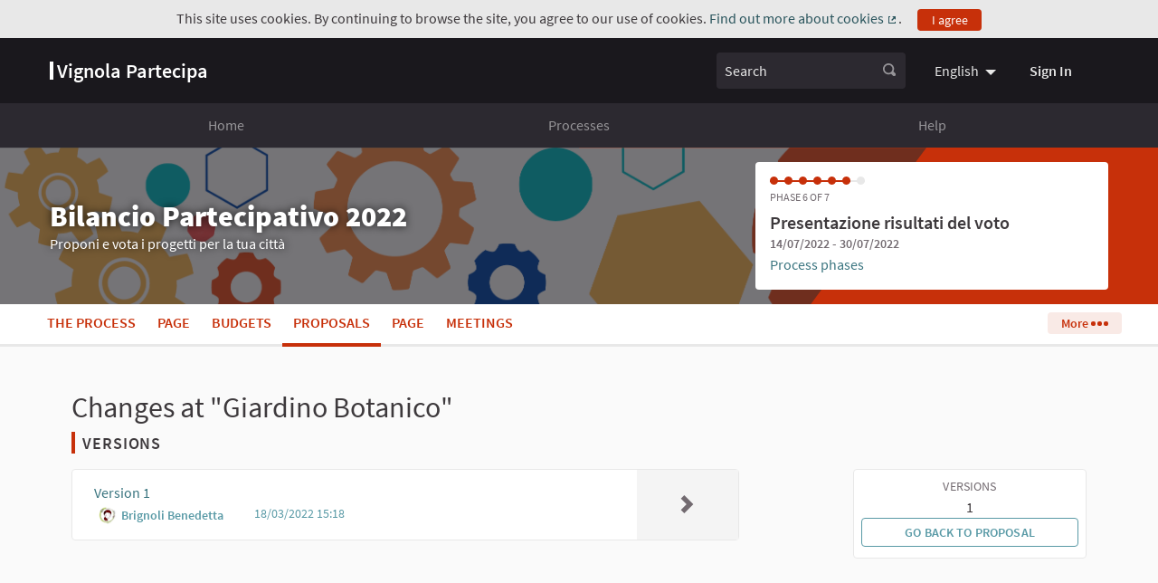

--- FILE ---
content_type: text/html; charset=utf-8
request_url: https://partecipa.comune.vignola.mo.it/processes/bp2022/f/38/proposals/107/versions?locale=en
body_size: 7106
content:


<!DOCTYPE html>
<html lang="en" class="no-js">
  <head>
    <title>Versions - Giardino Botanico - Proposals - Bilancio Partecipativo 2022 - Vignola Partecipa</title>
    <meta name="csrf-param" content="authenticity_token" />
<meta name="csrf-token" content="zzCxeAL/rMRo46y9gtKvMXroduGgl2a6bDH/uvBK1BEOUXRlMtJGaT0CyYmRwXcNr0ra36/q9Xl2O11tZ2P9EQ==" />

<meta name="viewport" content="width=device-width, initial-scale=1.0">
  <link rel="alternate" href="/processes/bp2022/f/38/proposals/107/versions?component_id=38&amp;locale=en&amp;participatory_process_slug=bp2022" hreflang="en">
  <link rel="alternate" href="/processes/bp2022/f/38/proposals/107/versions?component_id=38&amp;locale=it&amp;participatory_process_slug=bp2022" hreflang="it">

<meta name="twitter:card" content="summary_large_image">
<meta name="twitter:site" content="@">
<meta name="twitter:title" content="Versions - Giardino Botanico - Proposals - Bilancio Partecipativo 2022 - Vignola Partecipa">
<meta name="twitter:description" content="#Vignolapartecipa è il bilancio partecipativo della Città di Vignola.Attraverso questo percorso di partecipazione puoi decidere quali progetti per la città realizzare con le risorse del bilancio comunale 2022.">
<meta name="twitter:image" content="https://partecipa.comune.vignola.mo.it/rails/active_storage/blobs/eyJfcmFpbHMiOnsibWVzc2FnZSI6IkJBaHBBbUFEIiwiZXhwIjpudWxsLCJwdXIiOiJibG9iX2lkIn19--1cf8b20457b04c63f76a3f4f70787ba4e1738db4/banner_3709_x_362_px__1_.png">

<meta property="og:url" content="https://partecipa.comune.vignola.mo.it/processes/bp2022/f/38/proposals/107/versions?locale=en">
<meta property="og:type" content="article">
<meta property="og:title" content="Versions - Giardino Botanico - Proposals - Bilancio Partecipativo 2022 - Vignola Partecipa">
<meta property="og:description" content="#Vignolapartecipa è il bilancio partecipativo della Città di Vignola.Attraverso questo percorso di partecipazione puoi decidere quali progetti per la città realizzare con le risorse del bilancio comunale 2022.">
<meta property="og:image" content="https://partecipa.comune.vignola.mo.it/rails/active_storage/blobs/eyJfcmFpbHMiOnsibWVzc2FnZSI6IkJBaHBBbUFEIiwiZXhwIjpudWxsLCJwdXIiOiJibG9iX2lkIn19--1cf8b20457b04c63f76a3f4f70787ba4e1738db4/banner_3709_x_362_px__1_.png">

  <meta name="theme-color" content='#ef604d'>


<link rel="stylesheet" media="all" href="/decidim-packs/css/decidim_core-d1eebe25.css" />



<link rel="stylesheet" media="all" href="/decidim-packs/css/decidim_decidim_awesome-1e7d171a.css" />


<script>
window.DecidimAwesome = {"disabled_components":[],"allow_images_in_full_editor":true,"allow_images_in_small_editor":true,"allow_images_in_proposals":false,"use_markdown_editor":false,"allow_images_in_markdown_editor":false,"auto_save_forms":false,"intergram_for_admins":false,"intergram_for_public":false,"validate_title_min_length":8,"validate_title_max_caps_percent":25,"validate_title_max_marks_together":1,"validate_title_start_with_caps":true,"validate_body_min_length":15,"validate_body_max_caps_percent":25,"validate_body_max_marks_together":1,"validate_body_start_with_caps":true,"weighted_proposal_voting":true,"additional_proposal_sortings":["","supported_first","supported_last","az","za"],"menu":[],"custom_redirects":{},"intergram_url":"https://www.intergram.xyz/js/widget.js","intergram_for_admins_settings":{"chat_id":null,"color":null,"use_floating_button":false,"title_closed":null,"title_open":null,"intro_message":null,"auto_response":null,"auto_no_response":null},"intergram_for_public_settings":{"chat_id":null,"require_login":true,"color":null,"use_floating_button":false,"title_closed":null,"title_open":null,"intro_message":null,"auto_response":null,"auto_no_response":null},"participatory_spaces_routes_context":{"participatory_processes":["participatory_processes","processes"],"assemblies":["assemblies","assemblies_types"],"process_groups":["processes_groups","participatory_process_groups"]},"admin_accountability":["participatory_space_roles","admin_roles"],"participatory_space_roles":["Decidim::AssemblyUserRole","Decidim::ParticipatoryProcessUserRole","Decidim::ConferenceUserRole"],"voting_components":["proposals","reporting_propposals"]};
window.DecidimAwesome.currentLocale = "en";
window.DecidimAwesome.version = "0.10.2";
window.DecidimAwesome.editor_uploader_path = "/decidim_awesome/editor_images?locale=en";
window.DecidimAwesome.rename_scope_label_path = "/admin/decidim_awesome/rename_scope_label?locale=en";
window.DecidimAwesome.texts = {
  "drag_and_drop_image": "Add images by dragging &amp; dropping or pasting them.",
  "autosaved_success": "Data saved in local storage",
  "autosaved_error": "LocalStorage is not supported in your browser, form cannot be saved automatically.",
  "autosaved_retrieved": "Data for this form has been recovered from a previous session",
  "categories": "Categories",
  "hashtags": "Hashtags",
  "proposals": "Proposals",
  "meetings": "Meetings",
  "amendments": "Amendments",
  "items": "items",
  "select_deselect_all": "Select/deselect all"
}
</script>

<style media="all">
:root{
  --alert: #ec5840;--alert-rgb: 236,88,64;--theme: #ef604d;--theme-rgb: 239,96,77;--primary: #c7300a;--primary-rgb: 199,48,10;--success: #57d685;--success-rgb: 87,214,133;--warning: #ffae00;--warning-rgb: 255,174,0;--highlight: #be6400;--highlight-rgb: 190,100,0;--secondary: #599aa6;--secondary-rgb: 89,154,166;--highlight-alternative: #ff5731;--highlight-alternative-rgb: 255,87,49;
}</style>

<script src="/decidim-packs/js/2415-b5f276b50ce689af1c3e.js"></script>
<script src="/decidim-packs/js/85-8ce18a23b03fe3cf0a34.js"></script>
<script src="/decidim-packs/js/3973-beb5c0d51393a7198528.js"></script>
<script src="/decidim-packs/js/166-7f995c12fb16a6fbe71f.js"></script>
<script src="/decidim-packs/js/5509-a119edebf791004c939b.js"></script>
<script src="/decidim-packs/js/8742-84d4c49d9c5bf3cf779e.js"></script>
<script src="/decidim-packs/js/8871-984daa9b66c90143f485.js"></script>
<script src="/decidim-packs/js/8959-e69e36a51eb41ed39f0a.js"></script>
<script src="/decidim-packs/js/8153-9399436fd1d91c90d42a.js"></script>
<script src="/decidim-packs/js/decidim_core-fad34c15b8609b6ba269.js"></script>
	<script src="/decidim-packs/js/2415-b5f276b50ce689af1c3e.js"></script>
<script src="/decidim-packs/js/292-5e951a0b50c834a7d498.js"></script>
<script src="/decidim-packs/js/596-b7d522192bd9d125e5d6.js"></script>
<script src="/decidim-packs/js/8871-984daa9b66c90143f485.js"></script>
<script src="/decidim-packs/js/decidim_decidim_awesome-0e97824ccc9dd4bf3f35.js"></script>
	<script src="/decidim-packs/js/2415-b5f276b50ce689af1c3e.js" defer="defer"></script>
<script src="/decidim-packs/js/292-5e951a0b50c834a7d498.js" defer="defer"></script>
<script src="/decidim-packs/js/847-1b92b86ebfec712e7291.js" defer="defer"></script>
<script src="/decidim-packs/js/8871-984daa9b66c90143f485.js" defer="defer"></script>
<script src="/decidim-packs/js/8972-7f8c0f21bb7d536f541e.js" defer="defer"></script>
<script src="/decidim-packs/js/decidim_decidim_awesome_custom_fields-ac985495ee46275115ad.js" defer="defer"></script>
	






    
<script>
  Decidim.config.set({"icons_path":"/decidim-packs/media/images/icons-c4fd0f43651700b0c768.svg","messages":{"selfxssWarning":{"title":"Stop!","description":"This browser feature is meant for developers and you should not paste anything here if you were asked to do so. Pasting content in this window can compromise your privacy and give hackers access to your account."}},"external_domain_whitelist":["partecipa.comune.vignola.mo.it","decidim.org","github.com"]});
  Decidim.InputCharacterCounter.configureMessages({"charactersAtLeast":{"one":"At least %count% character","other":"At least %count% characters"},"charactersLeft":{"one":"%count% character left","other":"%count% characters left"}});
  Decidim.ExternalLink.configureMessages({"externalLink":"External link"});
  Decidim.FormValidator.configureMessages({"correctErrors":"There are errors on the form, please correct them to continue."});
</script>

  </head>

  <body>
    
      <div class="cookie-warning" role="region">
    This site uses cookies. By continuing to browse the site, you agree to our use of cookies. <a title="Find out more about cookies" target="_blank" href="/pages/terms-and-conditions?locale=en">Find out more about cookies</a>.
    <div class="cookie-warning__action">
      <form class="button_to" method="get" action="/cookies/accept?locale=en" data-remote="true"><button class="button tiny cookie-bar__button" type="submit">I agree</button></form>
    </div>
  </div>

    
    

    
<div class="off-canvas-wrapper">
  <div class="off-canvas-wrapper-inner" data-off-canvas-wrapper>
    <div class="off-canvas position-right hide-for-large" data-position="right"
         id="offCanvas" data-off-canvas>
      <!-- Close button -->
      <button class="close-button"
              aria-label="Close menu" type="button"
              data-close>
        <span aria-hidden="true">&times;</span>
      </button>
      <!-- Menu -->
      <div class="hide-for-medium" data-set="nav-holder"></div>
      <div class="hide-for-medium usermenu-off-canvas-holder"
           data-set="nav-login-holder"></div>
      <div class="hide-for-medium mt-s ml-s mr-s search-off-canvas-holder"
           data-set="nav-search-holder"></div>
    </div>
    <div class="off-canvas-content" data-off-canvas-content>
      <div class="footer-separator">
        <!--separates the footer from the rest of the page,
             creates a sticky footer-->
        <div class="header" role="banner">
          <!-- Topbar -->
          <div class="title-bar">
            <a class="skip" href="/processes/bp2022/f/38/proposals/107/versions?locale=en#content">Skip to main content</a>
            <div class="row column topbar">
              <div class="logo-wrapper">
                  <a aria-label="Go to front page" href="https://partecipa.comune.vignola.mo.it/?locale=en">
      <span>Vignola Partecipa</span>
</a>
              </div>
              <div class="show-for-medium" data-set="nav-search-holder">
  <div class="topbar__search js-append">
    <form id="form-search_topbar" action="/search?locale=en" accept-charset="UTF-8" method="get">
      <div class="input-group">
        <label for="term">
          <span class="show-for-sr">Search</span>
          <input type="text" name="term" id="term" class="input-group-field m-none" placeholder="Search" title="Search" />
</label>        <div class="input-group-button">
          <!-- The button wrapper is important for Safari and Firefox -->
          <div class="button-wrapper">
            <button type="submit" name="commit" title="Search" id="submit" class="button"><svg aria-label="Search" role="img" class="icon--magnifying-glass icon"><title>Search</title><use href="/decidim-packs/media/images/icons-c4fd0f43651700b0c768.svg#icon-magnifying-glass"></use></svg></button>
          </div>
        </div>
      </div>
</form>  </div>
</div>

                <div class="topbar__dropmenu language-choose">
    <ul class="dropdown menu" data-dropdown-menu
      data-autoclose="false"
      data-disable-hover="true"
      data-click-open="true"
      data-close-on-click="true"
      role="menubar">
      <li class="is-dropdown-submenu-parent" role="presentation">
        <a id="language-chooser-control" aria-controls="language-chooser-menu" aria-haspopup="menu" role="menuitem" href="#language-chooser-menu">
          <span aria-hidden="true">English</span>
          <span class="show-for-sr">
              <span lang="en">Choose language</span>
              <span lang="it">Scegli la lingua</span>
          </span>
</a>        <ul class="menu is-dropdown-submenu" id="language-chooser-menu" role="menu" aria-labelledby="language-chooser-control">
            <li role="presentation"><a role="menuitem" lang="it" rel="nofollow" data-method="post" href="/locale?locale=it">Italiano</a></li>
        </ul>
      </li>
    </ul>
  </div>

              <div class="hide-for-medium topbar__menu">
                <button type="button" data-toggle="offCanvas" aria-label="Navigation">
                  <svg aria-label="Navigation" role="img" class="icon--menu icon"><title>Navigation</title><use href="/decidim-packs/media/images/icons-c4fd0f43651700b0c768.svg#icon-menu"></use></svg>
                </button>
              </div>
                <div class="topbar__user show-for-medium" data-set="nav-login-holder">
                  <div class="topbar__user__login js-append">
                    <a class="sign-in-link" href="/users/sign_in?locale=en">Sign In</a>
                  </div>
                </div>

              


            </div>
          </div>
          <div class="show-for-medium" data-set="nav-holder">
            <div class="navbar js-append">
              <div class="row column">
                <nav class="main-nav" aria-label="Main menu"><ul><li class="main-nav__link"><a href="/?locale=en">Home</a></li><li class="main-nav__link"><a href="/processes?locale=en">Processes</a></li><li class="main-nav__link"><a href="/pages?locale=en">Help</a></li></ul></nav>
              </div>
            </div>
          </div>
        </div>

        <main id="content">
          
          
      
  <div class="process-header">
  <div class="process-header__inner">
    <div class="row column process-header__main"
        style="background-image:url('/rails/active_storage/blobs/eyJfcmFpbHMiOnsibWVzc2FnZSI6IkJBaHBBbUFEIiwiZXhwIjpudWxsLCJwdXIiOiJibG9iX2lkIn19--1cf8b20457b04c63f76a3f4f70787ba4e1738db4/banner_3709_x_362_px__1_.png');">
    </div>
    <div class="process-header__container row collapse column">
      <div class="columns mediumlarge-8 process-header__info">
        <div>
          <h1 class="text-highlight heading2">
            Bilancio Partecipativo 2022
          </h1>
        </div>
        <div>
          <p class="text-highlight heading-small">
            Proponi e vota i progetti per la tua città
          </p>
        </div>
      </div>
        <div class="columns mediumlarge-4">
    <div class="process-header__phase">
      <div class="process-header__progress">
        <ol>
              <li class="phase-item--past"><span></span></li>
              <li class="phase-item--past"><span></span></li>
              <li class="phase-item--past"><span></span></li>
              <li class="phase-item--past"><span></span></li>
              <li class="phase-item--past"><span></span></li>
              <li class="phase-item--past"><span></span></li>
              <li><span></span></li>
        </ol>
        <span class="phase-current">Phase 6 of 7</span>
      </div>
      <div>
        <span class="phase-title">Presentazione risultati del voto</span>
        <span class="phase-date">
          14/07/2022 - 30/07/2022
        </span>
      </div>
        <a href="/processes/bp2022/steps?locale=en">Process phases</a>
    </div>
  </div>

    </div>
  </div>
  
<div class="row expanded">
  <div class="process-nav">
    <div class="row">
      <button class="process-nav__trigger hide-for-medium" data-toggle="process-nav-content">
        <svg aria-label="Unfold" role="img" class="icon--caret-bottom icon icon--small process-nav__trigger__icon"><title>Unfold</title><use href="/decidim-packs/media/images/icons-c4fd0f43651700b0c768.svg#icon-caret-bottom"></use></svg>
        <span class="process-nav__link">
          Proposals
        </span>
      </button>
      <div class="row column process-nav__content " id="process-nav-content" data-toggler=".is-active">
        <ul>
            <li class=" ">
              <a class="process-nav__link " href="/processes/bp2022?locale=en">
                The process
</a>            </li>
            <li class=" ">
              <a class="process-nav__link " href="/processes/bp2022/f/43/?locale=en">
                Page
</a>            </li>
            <li class=" ">
              <a class="process-nav__link " href="/processes/bp2022/f/42/?locale=en">
                Budgets
</a>            </li>
            <li class="is-active ">
              <a class="process-nav__link active" href="/processes/bp2022/f/38/?locale=en">
                Proposals
</a>            </li>
            <li class=" ">
              <a class="process-nav__link " href="/processes/bp2022/f/41/?locale=en">
                Page
</a>            </li>
            <li class=" ">
              <a class="process-nav__link " href="/processes/bp2022/f/10/?locale=en">
                Meetings
</a>            </li>
            <li class=" hide-for-medium">
              <a class="process-nav__link " href="/processes/bp2022/f/13/?locale=en">
                Survey
</a>            </li>
        </ul>

          <button class="button tiny process-nav__more show-for-medium" data-toggle="process-nav__hide-content">
            More <i></i><i></i><i></i>
          </button>
          <div class="dropdown-pane process-nav__hidden-content" id="process-nav__hide-content"
              data-dropdown
              data-hover="true"
              data-hover-pane="true"
              data-v-offset="-25"
              data-position="bottom"
              data-alignment="right">
            <div class="process-nav__hidden-content__more">
              More <i></i><i></i><i></i>
            </div>
            <ul>
                <li class="">
                  <a class="process-nav__link " href="/processes/bp2022/f/13/?locale=en">
                    Survey
</a>                </li>
            </ul>
          </div>
      </div>
    </div>
  </div>
</div>


</div>

  
  <div class="wrapper">
    
<div class="row">
  <div class="small-12 columns">
  <h2 class="heading2">Changes at "Giardino Botanico"</h2>
  <h3 class="section-heading">Versions</h3>
  <div class="row">
    <div class="mediumlarge-8 columns">
      <div class="section">
        <div class="card card--list">
          
            <div class="card--list__item">
  <div class="card--list__text">
    <div>
      <a href="/processes/bp2022/f/38/proposals/107/versions/1?locale=en">
        <h4 class="card--list__heading heading6">
          Version 1
        </h4>
      </a>
      <div class="author-data">
        <div class="author-data__main">
  <div class="author author--inline">
    
      <span class="author__avatar author__avatar--small">
        <img alt="Avatar: Brignoli Benedetta" src="/rails/active_storage/blobs/eyJfcmFpbHMiOnsibWVzc2FnZSI6IkJBaHBBazBCIiwiZXhwIjpudWxsLCJwdXIiOiJibG9iX2lkIn19--b5eac76d082b0c667690bb1ab68db0533ce1370b/91C7F22E-AC77-41AE-B20F-0F5BD030A6FA.jpeg" />
      </span>
    
    <span class="author__name">
      
        Brignoli Benedetta
      
    </span>
  </div>
</div>

        18/03/2022 15:18
      </div>
    </div>
  </div>
  <div class="card--list__data">
    <a class="card--list__data__icon" href="/processes/bp2022/f/38/proposals/107/versions/1?locale=en">
      <svg aria-label="Show all versions" role="img" class="icon--chevron-right icon"><title>Show all versions</title><use href="/decidim-packs/media/images/icons-c4fd0f43651700b0c768.svg#icon-chevron-right"></use></svg>
    </a>
  </div>
</div>

          
        </div>
      </div>
    </div>

    <div class="columns section mediumlarge-4 large-3">
      <div class="card extra definition-data">
        <div class="definition-data__item versions_count">
          <span class="definition-data__title">Versions</span>
          1
          <a class="button button--sc hollow secondary small expanded" href="/processes/bp2022/f/38/proposals/107">Go back to proposal</a>
        </div>
      </div>
    </div>
  </div>
</div>

</div>

  </div>


        </main>
      </div>
      <div class="footer" role="contentinfo">
        <div class="main-footer">
  <div class="row">
    <div class="medium-8 large-6 large-offset-3 column">
      <nav class="main__footer__nav">
        <ul class="footer-nav">

              <li><a href="/pages/privacy?locale=en">Privacy</a></li>
              <li><a href="/pages/credits?locale=en">Credits</a></li>
              <li><a href="/pages/terms-and-conditions?locale=en">Default title for terms-and-conditions</a></li>
          <li><a href="/open-data/download?locale=en">Download Open Data files</a></li>
        </ul>
      </nav>
    </div>
    <div class="medium-4 large-3 column main__footer__social">
  <ul class="footer-social">
  </ul>
</div>

  </div>
</div>

        <div class="mini-footer">
  <div class="row">
    <div class="medium-7 large-8 column">
      <a rel="license noopener" class="cc-badge"
         href="http://creativecommons.org/licenses/by-sa/4.0/"
         target="_blank">
        <img alt="Creative Commons License" src="/decidim-packs/media/images/cc-badge-afa3eec02a18f532285b.png" />
      </a>
      Website made with <a target="_blank" href="https://github.com/decidim/decidim">free software</a>.
    </div>
    <div class="medium-3 large-2 column">
      <div class="decidim-logo">
        <a rel="decidim noopener"
           href="https://decidim.org/"
           target="_blank">
          <img alt="Decidim Logo" src="/decidim-packs/media/images/decidim-logo-318879ac2f9a6dd9ab6b.svg" />
        </a>
      </div>
    </div>
  </div>
</div>

      </div>
    </div>
  </div>
</div>

    <div class="small reveal confirm-reveal" id="confirm-modal" aria-hidden="true" role="dialog" aria-labelledby="confirm-modal-title" data-reveal data-multiple-opened="true">
  <div class="reveal__header">
    <h2 class="reveal__title" id="confirm-modal-title">Confirm</h2>
    <button class="close-button" data-close aria-label="Close modal"
      type="button">
      <span aria-hidden="true">&times;</span>
    </button>
  </div>
  <div class="confirm-content">
    <div class="confirm-modal-content"></div>
  </div>
  <div class="confirm-modal-footer reveal__footer">
    <div class="buttons button--double">
      <a class="button" role="button" href="#" data-confirm-ok aria-label="OK">OK</a>
      <a class="button clear" role="button" href="#" data-confirm-cancel aria-label="Cancel">Cancel</a>
    </div>
  </div>
</div>

    <div class="reveal" id="loginModal" data-reveal role="dialog" aria-modal="true" aria-labelledby="loginModal-label">
  <div class="reveal__header">
    <h2 id="loginModal-label" class="reveal__title">Please sign in</h2>
    <button class="close-button" data-close aria-label="Close modal"
      type="button">
      <span aria-hidden="true">&times;</span>
    </button>
  </div>
    <div class="row">
      <div class="columns medium-8 medium-centered">
        <p>
          You can access with an external account
        </p>
      </div>
    </div>
        <div class="row">
    <div class="columns large-4 mediumlarge-6 medium-8 medium-centered">
      <form class="button--l" method="post" action="/users/auth/federa?locale=en"><button class="button button--social button--federa" type="submit">
          Login with SPID, CIE or CNS
</button><input type="hidden" name="authenticity_token" value="awodkZhaNHRw+x+VOAqf9e1i11SNq8BlapXuWo0mqvZbblQTViqtEd7eLDZBpcuP0jPUj9QeLzOpunAbwZyKNA==" /></form>    </div>
  </div>

</div>

    <div class="reveal" id="authorizationModal" data-reveal></div>

    
  </body>
</html>



--- FILE ---
content_type: text/css
request_url: https://partecipa.comune.vignola.mo.it/decidim-packs/css/decidim_core-d1eebe25.css
body_size: 395979
content:
/*!
 * Quill Editor v1.3.7
 * https://quilljs.com/
 * Copyright (c) 2014, Jason Chen
 * Copyright (c) 2013, salesforce.com
 */.ql-container{box-sizing:border-box;font-family:Helvetica,Arial,sans-serif;font-size:13px;height:100%;margin:0;position:relative}.ql-container.ql-disabled .ql-tooltip{visibility:hidden}.ql-container.ql-disabled .ql-editor ul[data-checked]>li:before{pointer-events:none}.ql-clipboard{left:-100000px;height:1px;overflow-y:hidden;position:absolute;top:50%}.ql-clipboard p{margin:0;padding:0}.ql-editor{box-sizing:border-box;line-height:1.42;height:100%;outline:none;overflow-y:auto;padding:12px 15px;tab-size:4;-moz-tab-size:4;text-align:left;white-space:pre-wrap;word-wrap:break-word}.ql-editor>*{cursor:text}.ql-editor blockquote,.ql-editor h1,.ql-editor h2,.ql-editor h3,.ql-editor h4,.ql-editor h5,.ql-editor h6,.ql-editor ol,.ql-editor p,.ql-editor pre,.ql-editor ul{margin:0;padding:0;counter-reset:list-1 list-2 list-3 list-4 list-5 list-6 list-7 list-8 list-9}.ql-editor ol,.ql-editor ul{padding-left:1.5em}.ql-editor ol>li,.ql-editor ul>li{list-style-type:none}.ql-editor ul>li:before{content:"•"}.ql-editor ul[data-checked=false],.ql-editor ul[data-checked=true]{pointer-events:none}.ql-editor ul[data-checked=false]>li *,.ql-editor ul[data-checked=true]>li *{pointer-events:all}.ql-editor ul[data-checked=false]>li:before,.ql-editor ul[data-checked=true]>li:before{color:#777;cursor:pointer;pointer-events:all}.ql-editor ul[data-checked=true]>li:before{content:"☑"}.ql-editor ul[data-checked=false]>li:before{content:"☐"}.ql-editor li:before{display:inline-block;white-space:nowrap;width:1.2em}.ql-editor li:not(.ql-direction-rtl):before{margin-left:-1.5em;margin-right:.3em;text-align:right}.ql-editor li.ql-direction-rtl:before{margin-left:.3em;margin-right:-1.5em}.ql-editor ol li:not(.ql-direction-rtl),.ql-editor ul li:not(.ql-direction-rtl){padding-left:1.5em}.ql-editor ol li.ql-direction-rtl,.ql-editor ul li.ql-direction-rtl{padding-right:1.5em}.ql-editor ol li{counter-reset:list-1 list-2 list-3 list-4 list-5 list-6 list-7 list-8 list-9;counter-increment:list-0}.ql-editor ol li:before{content:counter(list-0,decimal) ". "}.ql-editor ol li.ql-indent-1{counter-increment:list-1}.ql-editor ol li.ql-indent-1:before{content:counter(list-1,lower-alpha) ". "}.ql-editor ol li.ql-indent-1{counter-reset:list-2 list-3 list-4 list-5 list-6 list-7 list-8 list-9}.ql-editor ol li.ql-indent-2{counter-increment:list-2}.ql-editor ol li.ql-indent-2:before{content:counter(list-2,lower-roman) ". "}.ql-editor ol li.ql-indent-2{counter-reset:list-3 list-4 list-5 list-6 list-7 list-8 list-9}.ql-editor ol li.ql-indent-3{counter-increment:list-3}.ql-editor ol li.ql-indent-3:before{content:counter(list-3,decimal) ". "}.ql-editor ol li.ql-indent-3{counter-reset:list-4 list-5 list-6 list-7 list-8 list-9}.ql-editor ol li.ql-indent-4{counter-increment:list-4}.ql-editor ol li.ql-indent-4:before{content:counter(list-4,lower-alpha) ". "}.ql-editor ol li.ql-indent-4{counter-reset:list-5 list-6 list-7 list-8 list-9}.ql-editor ol li.ql-indent-5{counter-increment:list-5}.ql-editor ol li.ql-indent-5:before{content:counter(list-5,lower-roman) ". "}.ql-editor ol li.ql-indent-5{counter-reset:list-6 list-7 list-8 list-9}.ql-editor ol li.ql-indent-6{counter-increment:list-6}.ql-editor ol li.ql-indent-6:before{content:counter(list-6,decimal) ". "}.ql-editor ol li.ql-indent-6{counter-reset:list-7 list-8 list-9}.ql-editor ol li.ql-indent-7{counter-increment:list-7}.ql-editor ol li.ql-indent-7:before{content:counter(list-7,lower-alpha) ". "}.ql-editor ol li.ql-indent-7{counter-reset:list-8 list-9}.ql-editor ol li.ql-indent-8{counter-increment:list-8}.ql-editor ol li.ql-indent-8:before{content:counter(list-8,lower-roman) ". "}.ql-editor ol li.ql-indent-8{counter-reset:list-9}.ql-editor ol li.ql-indent-9{counter-increment:list-9}.ql-editor ol li.ql-indent-9:before{content:counter(list-9,decimal) ". "}.ql-editor .ql-indent-1:not(.ql-direction-rtl){padding-left:3em}.ql-editor li.ql-indent-1:not(.ql-direction-rtl){padding-left:4.5em}.ql-editor .ql-indent-1.ql-direction-rtl.ql-align-right{padding-right:3em}.ql-editor li.ql-indent-1.ql-direction-rtl.ql-align-right{padding-right:4.5em}.ql-editor .ql-indent-2:not(.ql-direction-rtl){padding-left:6em}.ql-editor li.ql-indent-2:not(.ql-direction-rtl){padding-left:7.5em}.ql-editor .ql-indent-2.ql-direction-rtl.ql-align-right{padding-right:6em}.ql-editor li.ql-indent-2.ql-direction-rtl.ql-align-right{padding-right:7.5em}.ql-editor .ql-indent-3:not(.ql-direction-rtl){padding-left:9em}.ql-editor li.ql-indent-3:not(.ql-direction-rtl){padding-left:10.5em}.ql-editor .ql-indent-3.ql-direction-rtl.ql-align-right{padding-right:9em}.ql-editor li.ql-indent-3.ql-direction-rtl.ql-align-right{padding-right:10.5em}.ql-editor .ql-indent-4:not(.ql-direction-rtl){padding-left:12em}.ql-editor li.ql-indent-4:not(.ql-direction-rtl){padding-left:13.5em}.ql-editor .ql-indent-4.ql-direction-rtl.ql-align-right{padding-right:12em}.ql-editor li.ql-indent-4.ql-direction-rtl.ql-align-right{padding-right:13.5em}.ql-editor .ql-indent-5:not(.ql-direction-rtl){padding-left:15em}.ql-editor li.ql-indent-5:not(.ql-direction-rtl){padding-left:16.5em}.ql-editor .ql-indent-5.ql-direction-rtl.ql-align-right{padding-right:15em}.ql-editor li.ql-indent-5.ql-direction-rtl.ql-align-right{padding-right:16.5em}.ql-editor .ql-indent-6:not(.ql-direction-rtl){padding-left:18em}.ql-editor li.ql-indent-6:not(.ql-direction-rtl){padding-left:19.5em}.ql-editor .ql-indent-6.ql-direction-rtl.ql-align-right{padding-right:18em}.ql-editor li.ql-indent-6.ql-direction-rtl.ql-align-right{padding-right:19.5em}.ql-editor .ql-indent-7:not(.ql-direction-rtl){padding-left:21em}.ql-editor li.ql-indent-7:not(.ql-direction-rtl){padding-left:22.5em}.ql-editor .ql-indent-7.ql-direction-rtl.ql-align-right{padding-right:21em}.ql-editor li.ql-indent-7.ql-direction-rtl.ql-align-right{padding-right:22.5em}.ql-editor .ql-indent-8:not(.ql-direction-rtl){padding-left:24em}.ql-editor li.ql-indent-8:not(.ql-direction-rtl){padding-left:25.5em}.ql-editor .ql-indent-8.ql-direction-rtl.ql-align-right{padding-right:24em}.ql-editor li.ql-indent-8.ql-direction-rtl.ql-align-right{padding-right:25.5em}.ql-editor .ql-indent-9:not(.ql-direction-rtl){padding-left:27em}.ql-editor li.ql-indent-9:not(.ql-direction-rtl){padding-left:28.5em}.ql-editor .ql-indent-9.ql-direction-rtl.ql-align-right{padding-right:27em}.ql-editor li.ql-indent-9.ql-direction-rtl.ql-align-right{padding-right:28.5em}.ql-editor .ql-video{display:block;max-width:100%}.ql-editor .ql-video.ql-align-center{margin:0 auto}.ql-editor .ql-video.ql-align-right{margin:0 0 0 auto}.ql-editor .ql-bg-black{background-color:#000}.ql-editor .ql-bg-red{background-color:#e60000}.ql-editor .ql-bg-orange{background-color:#f90}.ql-editor .ql-bg-yellow{background-color:#ff0}.ql-editor .ql-bg-green{background-color:#008a00}.ql-editor .ql-bg-blue{background-color:#06c}.ql-editor .ql-bg-purple{background-color:#93f}.ql-editor .ql-color-white{color:#fff}.ql-editor .ql-color-red{color:#e60000}.ql-editor .ql-color-orange{color:#f90}.ql-editor .ql-color-yellow{color:#ff0}.ql-editor .ql-color-green{color:#008a00}.ql-editor .ql-color-blue{color:#06c}.ql-editor .ql-color-purple{color:#93f}.ql-editor .ql-font-serif{font-family:Georgia,Times New Roman,serif}.ql-editor .ql-font-monospace{font-family:Monaco,Courier New,monospace}.ql-editor .ql-size-small{font-size:.75em}.ql-editor .ql-size-large{font-size:1.5em}.ql-editor .ql-size-huge{font-size:2.5em}.ql-editor .ql-direction-rtl{direction:rtl;text-align:inherit}.ql-editor .ql-align-center{text-align:center}.ql-editor .ql-align-justify{text-align:justify}.ql-editor .ql-align-right{text-align:right}.ql-editor.ql-blank:before{color:rgba(0,0,0,.6);content:attr(data-placeholder);font-style:italic;left:15px;pointer-events:none;position:absolute;right:15px}.ql-snow.ql-toolbar:after,.ql-snow .ql-toolbar:after{clear:both;content:"";display:table}.ql-snow.ql-toolbar button,.ql-snow .ql-toolbar button{background:none;border:none;cursor:pointer;display:inline-block;float:left;height:24px;padding:3px 5px;width:28px}.ql-snow.ql-toolbar button svg,.ql-snow .ql-toolbar button svg{float:left;height:100%}.ql-snow.ql-toolbar button:active:hover,.ql-snow .ql-toolbar button:active:hover{outline:none}.ql-snow.ql-toolbar input.ql-image[type=file],.ql-snow .ql-toolbar input.ql-image[type=file]{display:none}.ql-snow.ql-toolbar .ql-picker-item.ql-selected,.ql-snow .ql-toolbar .ql-picker-item.ql-selected,.ql-snow.ql-toolbar .ql-picker-item:hover,.ql-snow .ql-toolbar .ql-picker-item:hover,.ql-snow.ql-toolbar .ql-picker-label.ql-active,.ql-snow .ql-toolbar .ql-picker-label.ql-active,.ql-snow.ql-toolbar .ql-picker-label:hover,.ql-snow .ql-toolbar .ql-picker-label:hover,.ql-snow.ql-toolbar button.ql-active,.ql-snow .ql-toolbar button.ql-active,.ql-snow.ql-toolbar button:focus,.ql-snow .ql-toolbar button:focus,.ql-snow.ql-toolbar button:hover,.ql-snow .ql-toolbar button:hover{color:#06c}.ql-snow.ql-toolbar .ql-picker-item.ql-selected .ql-fill,.ql-snow .ql-toolbar .ql-picker-item.ql-selected .ql-fill,.ql-snow.ql-toolbar .ql-picker-item.ql-selected .ql-stroke.ql-fill,.ql-snow .ql-toolbar .ql-picker-item.ql-selected .ql-stroke.ql-fill,.ql-snow.ql-toolbar .ql-picker-item:hover .ql-fill,.ql-snow .ql-toolbar .ql-picker-item:hover .ql-fill,.ql-snow.ql-toolbar .ql-picker-item:hover .ql-stroke.ql-fill,.ql-snow .ql-toolbar .ql-picker-item:hover .ql-stroke.ql-fill,.ql-snow.ql-toolbar .ql-picker-label.ql-active .ql-fill,.ql-snow .ql-toolbar .ql-picker-label.ql-active .ql-fill,.ql-snow.ql-toolbar .ql-picker-label.ql-active .ql-stroke.ql-fill,.ql-snow .ql-toolbar .ql-picker-label.ql-active .ql-stroke.ql-fill,.ql-snow.ql-toolbar .ql-picker-label:hover .ql-fill,.ql-snow .ql-toolbar .ql-picker-label:hover .ql-fill,.ql-snow.ql-toolbar .ql-picker-label:hover .ql-stroke.ql-fill,.ql-snow .ql-toolbar .ql-picker-label:hover .ql-stroke.ql-fill,.ql-snow.ql-toolbar button.ql-active .ql-fill,.ql-snow .ql-toolbar button.ql-active .ql-fill,.ql-snow.ql-toolbar button.ql-active .ql-stroke.ql-fill,.ql-snow .ql-toolbar button.ql-active .ql-stroke.ql-fill,.ql-snow.ql-toolbar button:focus .ql-fill,.ql-snow .ql-toolbar button:focus .ql-fill,.ql-snow.ql-toolbar button:focus .ql-stroke.ql-fill,.ql-snow .ql-toolbar button:focus .ql-stroke.ql-fill,.ql-snow.ql-toolbar button:hover .ql-fill,.ql-snow .ql-toolbar button:hover .ql-fill,.ql-snow.ql-toolbar button:hover .ql-stroke.ql-fill,.ql-snow .ql-toolbar button:hover .ql-stroke.ql-fill{fill:#06c}.ql-snow.ql-toolbar .ql-picker-item.ql-selected .ql-stroke,.ql-snow .ql-toolbar .ql-picker-item.ql-selected .ql-stroke,.ql-snow.ql-toolbar .ql-picker-item.ql-selected .ql-stroke-miter,.ql-snow .ql-toolbar .ql-picker-item.ql-selected .ql-stroke-miter,.ql-snow.ql-toolbar .ql-picker-item:hover .ql-stroke,.ql-snow .ql-toolbar .ql-picker-item:hover .ql-stroke,.ql-snow.ql-toolbar .ql-picker-item:hover .ql-stroke-miter,.ql-snow .ql-toolbar .ql-picker-item:hover .ql-stroke-miter,.ql-snow.ql-toolbar .ql-picker-label.ql-active .ql-stroke,.ql-snow .ql-toolbar .ql-picker-label.ql-active .ql-stroke,.ql-snow.ql-toolbar .ql-picker-label.ql-active .ql-stroke-miter,.ql-snow .ql-toolbar .ql-picker-label.ql-active .ql-stroke-miter,.ql-snow.ql-toolbar .ql-picker-label:hover .ql-stroke,.ql-snow .ql-toolbar .ql-picker-label:hover .ql-stroke,.ql-snow.ql-toolbar .ql-picker-label:hover .ql-stroke-miter,.ql-snow .ql-toolbar .ql-picker-label:hover .ql-stroke-miter,.ql-snow.ql-toolbar button.ql-active .ql-stroke,.ql-snow .ql-toolbar button.ql-active .ql-stroke,.ql-snow.ql-toolbar button.ql-active .ql-stroke-miter,.ql-snow .ql-toolbar button.ql-active .ql-stroke-miter,.ql-snow.ql-toolbar button:focus .ql-stroke,.ql-snow .ql-toolbar button:focus .ql-stroke,.ql-snow.ql-toolbar button:focus .ql-stroke-miter,.ql-snow .ql-toolbar button:focus .ql-stroke-miter,.ql-snow.ql-toolbar button:hover .ql-stroke,.ql-snow .ql-toolbar button:hover .ql-stroke,.ql-snow.ql-toolbar button:hover .ql-stroke-miter,.ql-snow .ql-toolbar button:hover .ql-stroke-miter{stroke:#06c}@media(pointer:coarse){.ql-snow.ql-toolbar button:hover:not(.ql-active),.ql-snow .ql-toolbar button:hover:not(.ql-active){color:#444}.ql-snow.ql-toolbar button:hover:not(.ql-active) .ql-fill,.ql-snow .ql-toolbar button:hover:not(.ql-active) .ql-fill,.ql-snow.ql-toolbar button:hover:not(.ql-active) .ql-stroke.ql-fill,.ql-snow .ql-toolbar button:hover:not(.ql-active) .ql-stroke.ql-fill{fill:#444}.ql-snow.ql-toolbar button:hover:not(.ql-active) .ql-stroke,.ql-snow .ql-toolbar button:hover:not(.ql-active) .ql-stroke,.ql-snow.ql-toolbar button:hover:not(.ql-active) .ql-stroke-miter,.ql-snow .ql-toolbar button:hover:not(.ql-active) .ql-stroke-miter{stroke:#444}}.ql-snow,.ql-snow *{box-sizing:border-box}.ql-snow .ql-hidden{display:none}.ql-snow .ql-out-bottom,.ql-snow .ql-out-top{visibility:hidden}.ql-snow .ql-tooltip{position:absolute;transform:translateY(10px)}.ql-snow .ql-tooltip a{cursor:pointer;text-decoration:none}.ql-snow .ql-tooltip.ql-flip{transform:translateY(-10px)}.ql-snow .ql-formats{display:inline-block;vertical-align:middle}.ql-snow .ql-formats:after{clear:both;content:"";display:table}.ql-snow .ql-stroke{fill:none;stroke:#444;stroke-linecap:round;stroke-linejoin:round;stroke-width:2}.ql-snow .ql-stroke-miter{fill:none;stroke:#444;stroke-miterlimit:10;stroke-width:2}.ql-snow .ql-fill,.ql-snow .ql-stroke.ql-fill{fill:#444}.ql-snow .ql-empty{fill:none}.ql-snow .ql-even{fill-rule:evenodd}.ql-snow .ql-stroke.ql-thin,.ql-snow .ql-thin{stroke-width:1}.ql-snow .ql-transparent{opacity:.4}.ql-snow .ql-direction svg:last-child{display:none}.ql-snow .ql-direction.ql-active svg:last-child{display:inline}.ql-snow .ql-direction.ql-active svg:first-child{display:none}.ql-snow .ql-editor h1{font-size:2em}.ql-snow .ql-editor h2{font-size:1.5em}.ql-snow .ql-editor h3{font-size:1.17em}.ql-snow .ql-editor h4{font-size:1em}.ql-snow .ql-editor h5{font-size:.83em}.ql-snow .ql-editor h6{font-size:.67em}.ql-snow .ql-editor a{text-decoration:underline}.ql-snow .ql-editor blockquote{border-left:4px solid #ccc;margin-bottom:5px;margin-top:5px;padding-left:16px}.ql-snow .ql-editor code,.ql-snow .ql-editor pre{background-color:#f0f0f0;border-radius:3px}.ql-snow .ql-editor pre{white-space:pre-wrap;margin-bottom:5px;margin-top:5px;padding:5px 10px}.ql-snow .ql-editor code{font-size:85%;padding:2px 4px}.ql-snow .ql-editor pre.ql-syntax{background-color:#23241f;color:#f8f8f2;overflow:visible}.ql-snow .ql-editor img{max-width:100%}.ql-snow .ql-picker{color:#444;display:inline-block;float:left;font-size:14px;font-weight:500;height:24px;position:relative;vertical-align:middle}.ql-snow .ql-picker-label{cursor:pointer;display:inline-block;height:100%;padding-left:8px;padding-right:2px;position:relative;width:100%}.ql-snow .ql-picker-label:before{display:inline-block;line-height:22px}.ql-snow .ql-picker-options{background-color:#fff;display:none;min-width:100%;padding:4px 8px;position:absolute;white-space:nowrap}.ql-snow .ql-picker-options .ql-picker-item{cursor:pointer;display:block;padding-bottom:5px;padding-top:5px}.ql-snow .ql-picker.ql-expanded .ql-picker-label{color:#ccc;z-index:2}.ql-snow .ql-picker.ql-expanded .ql-picker-label .ql-fill{fill:#ccc}.ql-snow .ql-picker.ql-expanded .ql-picker-label .ql-stroke{stroke:#ccc}.ql-snow .ql-picker.ql-expanded .ql-picker-options{display:block;margin-top:-1px;top:100%;z-index:1}.ql-snow .ql-color-picker,.ql-snow .ql-icon-picker{width:28px}.ql-snow .ql-color-picker .ql-picker-label,.ql-snow .ql-icon-picker .ql-picker-label{padding:2px 4px}.ql-snow .ql-color-picker .ql-picker-label svg,.ql-snow .ql-icon-picker .ql-picker-label svg{right:4px}.ql-snow .ql-icon-picker .ql-picker-options{padding:4px 0}.ql-snow .ql-icon-picker .ql-picker-item{height:24px;width:24px;padding:2px 4px}.ql-snow .ql-color-picker .ql-picker-options{padding:3px 5px;width:152px}.ql-snow .ql-color-picker .ql-picker-item{border:1px solid transparent;float:left;height:16px;margin:2px;padding:0;width:16px}.ql-snow .ql-picker:not(.ql-color-picker):not(.ql-icon-picker) svg{position:absolute;margin-top:-9px;right:0;top:50%;width:18px}.ql-snow .ql-picker.ql-font .ql-picker-item[data-label]:not([data-label=""]):before,.ql-snow .ql-picker.ql-font .ql-picker-label[data-label]:not([data-label=""]):before,.ql-snow .ql-picker.ql-header .ql-picker-item[data-label]:not([data-label=""]):before,.ql-snow .ql-picker.ql-header .ql-picker-label[data-label]:not([data-label=""]):before,.ql-snow .ql-picker.ql-size .ql-picker-item[data-label]:not([data-label=""]):before,.ql-snow .ql-picker.ql-size .ql-picker-label[data-label]:not([data-label=""]):before{content:attr(data-label)}.ql-snow .ql-picker.ql-header{width:98px}.ql-snow .ql-picker.ql-header .ql-picker-item:before,.ql-snow .ql-picker.ql-header .ql-picker-label:before{content:"Normal"}.ql-snow .ql-picker.ql-header .ql-picker-item[data-value="1"]:before,.ql-snow .ql-picker.ql-header .ql-picker-label[data-value="1"]:before{content:"Heading 1"}.ql-snow .ql-picker.ql-header .ql-picker-item[data-value="2"]:before,.ql-snow .ql-picker.ql-header .ql-picker-label[data-value="2"]:before{content:"Heading 2"}.ql-snow .ql-picker.ql-header .ql-picker-item[data-value="3"]:before,.ql-snow .ql-picker.ql-header .ql-picker-label[data-value="3"]:before{content:"Heading 3"}.ql-snow .ql-picker.ql-header .ql-picker-item[data-value="4"]:before,.ql-snow .ql-picker.ql-header .ql-picker-label[data-value="4"]:before{content:"Heading 4"}.ql-snow .ql-picker.ql-header .ql-picker-item[data-value="5"]:before,.ql-snow .ql-picker.ql-header .ql-picker-label[data-value="5"]:before{content:"Heading 5"}.ql-snow .ql-picker.ql-header .ql-picker-item[data-value="6"]:before,.ql-snow .ql-picker.ql-header .ql-picker-label[data-value="6"]:before{content:"Heading 6"}.ql-snow .ql-picker.ql-header .ql-picker-item[data-value="1"]:before{font-size:2em}.ql-snow .ql-picker.ql-header .ql-picker-item[data-value="2"]:before{font-size:1.5em}.ql-snow .ql-picker.ql-header .ql-picker-item[data-value="3"]:before{font-size:1.17em}.ql-snow .ql-picker.ql-header .ql-picker-item[data-value="4"]:before{font-size:1em}.ql-snow .ql-picker.ql-header .ql-picker-item[data-value="5"]:before{font-size:.83em}.ql-snow .ql-picker.ql-header .ql-picker-item[data-value="6"]:before{font-size:.67em}.ql-snow .ql-picker.ql-font{width:108px}.ql-snow .ql-picker.ql-font .ql-picker-item:before,.ql-snow .ql-picker.ql-font .ql-picker-label:before{content:"Sans Serif"}.ql-snow .ql-picker.ql-font .ql-picker-item[data-value=serif]:before,.ql-snow .ql-picker.ql-font .ql-picker-label[data-value=serif]:before{content:"Serif"}.ql-snow .ql-picker.ql-font .ql-picker-item[data-value=monospace]:before,.ql-snow .ql-picker.ql-font .ql-picker-label[data-value=monospace]:before{content:"Monospace"}.ql-snow .ql-picker.ql-font .ql-picker-item[data-value=serif]:before{font-family:Georgia,Times New Roman,serif}.ql-snow .ql-picker.ql-font .ql-picker-item[data-value=monospace]:before{font-family:Monaco,Courier New,monospace}.ql-snow .ql-picker.ql-size{width:98px}.ql-snow .ql-picker.ql-size .ql-picker-item:before,.ql-snow .ql-picker.ql-size .ql-picker-label:before{content:"Normal"}.ql-snow .ql-picker.ql-size .ql-picker-item[data-value=small]:before,.ql-snow .ql-picker.ql-size .ql-picker-label[data-value=small]:before{content:"Small"}.ql-snow .ql-picker.ql-size .ql-picker-item[data-value=large]:before,.ql-snow .ql-picker.ql-size .ql-picker-label[data-value=large]:before{content:"Large"}.ql-snow .ql-picker.ql-size .ql-picker-item[data-value=huge]:before,.ql-snow .ql-picker.ql-size .ql-picker-label[data-value=huge]:before{content:"Huge"}.ql-snow .ql-picker.ql-size .ql-picker-item[data-value=small]:before{font-size:10px}.ql-snow .ql-picker.ql-size .ql-picker-item[data-value=large]:before{font-size:18px}.ql-snow .ql-picker.ql-size .ql-picker-item[data-value=huge]:before{font-size:32px}.ql-snow .ql-color-picker.ql-background .ql-picker-item{background-color:#fff}.ql-snow .ql-color-picker.ql-color .ql-picker-item{background-color:#000}.ql-toolbar.ql-snow{border:1px solid #ccc;box-sizing:border-box;font-family:Helvetica Neue,Helvetica,Arial,sans-serif;padding:8px}.ql-toolbar.ql-snow .ql-formats{margin-right:15px}.ql-toolbar.ql-snow .ql-picker-label{border:1px solid transparent}.ql-toolbar.ql-snow .ql-picker-options{border:1px solid transparent;box-shadow:0 2px 8px rgba(0,0,0,.2)}.ql-toolbar.ql-snow .ql-picker.ql-expanded .ql-picker-label,.ql-toolbar.ql-snow .ql-picker.ql-expanded .ql-picker-options{border-color:#ccc}.ql-toolbar.ql-snow .ql-color-picker .ql-picker-item.ql-selected,.ql-toolbar.ql-snow .ql-color-picker .ql-picker-item:hover{border-color:#000}.ql-toolbar.ql-snow+.ql-container.ql-snow{border-top:0}.ql-snow .ql-tooltip{background-color:#fff;border:1px solid #ccc;box-shadow:0 0 5px #ddd;color:#444;padding:5px 12px;white-space:nowrap}.ql-snow .ql-tooltip:before{content:"Visit URL:";line-height:26px;margin-right:8px}.ql-snow .ql-tooltip input[type=text]{display:none;border:1px solid #ccc;font-size:13px;height:26px;margin:0;padding:3px 5px;width:170px}.ql-snow .ql-tooltip a.ql-preview{display:inline-block;max-width:200px;overflow-x:hidden;text-overflow:ellipsis;vertical-align:top}.ql-snow .ql-tooltip a.ql-action:after{border-right:1px solid #ccc;content:"Edit";margin-left:16px;padding-right:8px}.ql-snow .ql-tooltip a.ql-remove:before{content:"Remove";margin-left:8px}.ql-snow .ql-tooltip a{line-height:26px}.ql-snow .ql-tooltip.ql-editing a.ql-preview,.ql-snow .ql-tooltip.ql-editing a.ql-remove{display:none}.ql-snow .ql-tooltip.ql-editing input[type=text]{display:inline-block}.ql-snow .ql-tooltip.ql-editing a.ql-action:after{border-right:0;content:"Save";padding-right:0}.ql-snow .ql-tooltip[data-mode=link]:before{content:"Enter link:"}.ql-snow .ql-tooltip[data-mode=formula]:before{content:"Enter formula:"}.ql-snow .ql-tooltip[data-mode=video]:before{content:"Enter video:"}.ql-snow a{color:#06c}.ql-container.ql-snow{border:1px solid #ccc}.editor-container{margin-bottom:1.5rem}.editor-container p{line-height:1.6;margin-bottom:1rem;text-rendering:optimizeLegibility}.editor-container ol,.editor-container ul{margin-bottom:1rem}.ql-editor-display ol li,.ql-editor-display ul li{list-style-type:none;margin-bottom:.5rem}.ql-editor-display ol li:before,.ql-editor-display ul li:before{content:"•";display:inline-block;white-space:nowrap;width:1.2em}.ql-editor-display ol li.ql-indent-1,.ql-editor-display ul li.ql-indent-1{padding-left:3em}.ql-editor-display ol li.ql-indent-2,.ql-editor-display ul li.ql-indent-2{padding-left:6em}.ql-editor-display ol li.ql-indent-3,.ql-editor-display ul li.ql-indent-3{padding-left:9em}.ql-editor-display ol li.ql-indent-4,.ql-editor-display ul li.ql-indent-4{padding-left:12em}.ql-editor-display ol li.ql-indent-5,.ql-editor-display ul li.ql-indent-5{padding-left:15em}.ql-editor-display ol li.ql-indent-6,.ql-editor-display ul li.ql-indent-6{padding-left:18em}.ql-editor-display ol li.ql-indent-7,.ql-editor-display ul li.ql-indent-7{padding-left:21em}.ql-editor-display ol li.ql-indent-8,.ql-editor-display ul li.ql-indent-8{padding-left:24em}.ql-editor-display ol li.ql-indent-9,.ql-editor-display ul li.ql-indent-9{padding-left:27em}.ql-editor-display ol li{counter-reset:list-1 list-2 list-3 list-4 list-5 list-6 list-7 list-8 list-9;counter-increment:list-0}.ql-editor-display ol li:before{content:counter(list-0,decimal) ". "}.ql-editor-display ol li.ql-indent-1{counter-increment:list-1;counter-reset:list-2 list-3 list-4 list-5 list-6 list-7 list-8 list-9}.ql-editor-display ol li.ql-indent-1:before{content:counter(list-1,lower-alpha) ". "}.ql-editor-display ol li.ql-indent-2{counter-increment:list-2;counter-reset:list-3 list-4 list-5 list-6 list-7 list-8 list-9}.ql-editor-display ol li.ql-indent-2:before{content:counter(list-2,lower-roman) ". "}.ql-editor-display ol li.ql-indent-3{counter-increment:list-3;counter-reset:list-4 list-5 list-6 list-7 list-8 list-9}.ql-editor-display ol li.ql-indent-3:before{content:counter(list-3,decimal) ". "}.ql-editor-display ol li.ql-indent-4{counter-increment:list-4;counter-reset:list-5 list-6 list-7 list-8 list-9}.ql-editor-display ol li.ql-indent-4:before{content:counter(list-4,lower-alpha) ". "}.ql-editor-display ol li.ql-indent-5{counter-increment:list-5;counter-reset:list-6 list-7 list-8 list-9}.ql-editor-display ol li.ql-indent-5:before{content:counter(list-5,lower-roman) ". "}.ql-editor-display ol li.ql-indent-6{counter-increment:list-6;counter-reset:list-7 list-8 list-9}.ql-editor-display ol li.ql-indent-6:before{content:counter(list-6,decimal) ". "}.ql-editor-display ol li.ql-indent-7{counter-increment:list-7;counter-reset:list-8 list-9}.ql-editor-display ol li.ql-indent-7:before{content:counter(list-7,lower-alpha) ". "}.ql-editor-display ol li.ql-indent-8{counter-increment:list-8;counter-reset:list-9}.ql-editor-display ol li.ql-indent-8:before{content:counter(list-8,lower-roman) ". "}.ql-editor-display ol li.ql-indent-9{counter-increment:list-9}.ql-editor-display ol li.ql-indent-9:before{content:counter(list-9,decimal) ". "}:root{--primary:#cb3c29;--primary-rgb:239,96,77;--secondary:#39747f;--secondary-rgb:57,116,127;--success:#57d685;--success-rgb:87,214,133;--warning:#ffae00;--warning-rgb:255,174,0;--alert:#ec5840;--alert-rgb:236,88,64;--highlight:#be6400;--highlight-rgb:190,100,0;--highlight-alternative:#ff5731;--highlight-alternative-rgb:255,87,49;--proposals:#238ff7;--actions:#57d685;--debates:#fa6c96;--meetings:#fabc6c;--twitter:#55acee;--facebook:#3b5998;--google:#4285f4}@media print,screen and (min-width:40em){.reveal,.reveal.large,.reveal.small,.reveal.tiny{right:auto;left:auto;margin:0 auto}}/*! normalize.css v8.0.0 | MIT License | github.com/necolas/normalize.css */html{line-height:1.15;-webkit-text-size-adjust:100%}h1{font-size:2em;margin:.67em 0}hr{box-sizing:content-box;overflow:visible}pre{font-family:monospace,monospace;font-size:1em}a{background-color:transparent}abbr[title]{border-bottom:none;text-decoration:underline;text-decoration:underline dotted}b,strong{font-weight:bolder}code,kbd,samp{font-family:monospace,monospace;font-size:1em}small{font-size:80%}sub,sup{font-size:75%;line-height:0;position:relative;vertical-align:baseline}sub{bottom:-.25em}sup{top:-.5em}img{border-style:none}.inline-filters button[data-toggle],button,input,optgroup,select,textarea{font-size:100%;line-height:1.15;margin:0}button,input{overflow:visible}.inline-filters button[data-toggle],button,select{text-transform:none}[type=button],[type=reset],[type=submit],button{-webkit-appearance:button}[type=button]::-moz-focus-inner,[type=reset]::-moz-focus-inner,[type=submit]::-moz-focus-inner,button::-moz-focus-inner{border-style:none;padding:0}[type=button]:-moz-focusring,[type=reset]:-moz-focusring,[type=submit]:-moz-focusring,button:-moz-focusring{outline:1px dotted ButtonText}fieldset{padding:.35em .75em .625em}legend{box-sizing:border-box;color:inherit;display:table;padding:0;white-space:normal}progress{vertical-align:baseline}textarea{overflow:auto}[type=checkbox],[type=radio]{box-sizing:border-box;padding:0}[type=number]::-webkit-inner-spin-button,[type=number]::-webkit-outer-spin-button{height:auto}[type=search]{-webkit-appearance:textfield;outline-offset:-2px}[type=search]::-webkit-search-decoration{-webkit-appearance:none}::-webkit-file-upload-button{-webkit-appearance:button;font:inherit}details{display:block}summary{display:list-item}[hidden],template{display:none}.foundation-mq{font-family:"small=0em&smallmedium=28.125em&medium=40em&mediumlarge=50em&large=64em&xlarge=75em&xxlarge=90em"}html{box-sizing:border-box;font-size:100%}*,:after,:before{box-sizing:inherit}body{margin:0;padding:0;background:#fafafa;font-family:Source Sans Pro,Helvetica,Roboto,Arial,sans-serif;font-weight:400;line-height:1.5;color:#3d393c;-webkit-font-smoothing:antialiased;-moz-osx-font-smoothing:grayscale}img{display:inline-block;vertical-align:middle;max-width:100%;height:auto;-ms-interpolation-mode:bicubic}textarea{height:auto;min-height:50px;border-radius:4px}.inline-filters button[data-toggle],select{box-sizing:border-box;width:100%}.map_canvas embed,.map_canvas img,.map_canvas object,.mqa-display embed,.mqa-display img,.mqa-display object{max-width:none!important}button{padding:0;appearance:none;border:0;border-radius:4px;background:transparent;line-height:1;cursor:auto}[data-whatinput=mouse] button{outline:0}pre{overflow:auto}.inline-filters button[data-toggle],button,input,optgroup,select,textarea{font-family:inherit}.is-visible{display:block!important}.is-hidden{display:none!important}[type=color],[type=date],[type=datetime-local],[type=datetime],[type=email],[type=month],[type=number],[type=password],[type=search],[type=tel],[type=text],[type=time],[type=url],[type=week],textarea{display:block;box-sizing:border-box;width:100%;height:2.4375rem;margin:0 0 1rem;padding:.5rem;border:1px solid #e8e8e8;border-radius:4px;background-color:#fff;box-shadow:inset 0 1px 2px rgba(26,24,29,.1);font-family:inherit;font-size:1rem;font-weight:400;line-height:1.5;color:#1a181d;transition:box-shadow .5s,border-color .25s ease-in-out;appearance:none}[type=color]:focus,[type=date]:focus,[type=datetime-local]:focus,[type=datetime]:focus,[type=email]:focus,[type=month]:focus,[type=number]:focus,[type=password]:focus,[type=search]:focus,[type=tel]:focus,[type=text]:focus,[type=time]:focus,[type=url]:focus,[type=week]:focus,textarea:focus{outline:none;border:1px solid #2c2930;background-color:#fff;box-shadow:0 0 5px #e8e8e8;transition:box-shadow .5s,border-color .25s ease-in-out}textarea{max-width:100%}textarea[rows]{height:auto}input:disabled,input[readonly],textarea:disabled,textarea[readonly]{background-color:#fafafa;cursor:not-allowed}[type=button],[type=submit]{appearance:none;border-radius:4px}input[type=search]{box-sizing:border-box}::placeholder{color:#e8e8e8}[type=checkbox],[type=file],[type=radio]{margin:0 0 1rem}[type=checkbox]+label,[type=radio]+label{display:inline-block;vertical-align:baseline;margin-left:.5rem;margin-right:1rem;margin-bottom:0}[type=checkbox]+label[for],[type=radio]+label[for]{cursor:pointer}label>[type=checkbox],label>[type=radio]{margin-right:.5rem}[type=file]{width:100%}label{display:block;margin:0;font-size:.875rem;font-weight:400;line-height:1.8;color:#1a181d}label.middle{margin:0 0 1rem;line-height:1.5;padding:.5625rem 0}.help-text{margin-top:-.5rem;font-size:.8125rem;font-style:italic;color:#1a181d}.input-group{display:table;width:100%;margin-bottom:1rem}.input-group>:first-child,.input-group>:first-child.input-group-button>*{border-radius:4px 0 0 4px}.input-group>:last-child,.input-group>:last-child.input-group-button>*{border-radius:0 4px 4px 0}.input-group-button,.input-group-button a,.input-group-button button,.input-group-button input,.input-group-button label,.input-group-field,.input-group-label,.user-nickname label .row>span:first-of-type,.user-nickname label .row>span:last-of-type{margin:0;white-space:nowrap;display:table-cell;vertical-align:middle}.input-group-label,.user-nickname label .row>span:first-of-type{padding:0 1rem;border:1px solid #e8e8e8;background:#fafafa;color:#1a181d;text-align:center;white-space:nowrap;width:1%;height:100%}.input-group-label:first-child,.user-nickname label .row>span:first-child:first-of-type{border-right:0}.input-group-label:last-child,.user-nickname label .row>span:last-child:first-of-type{border-left:0}.input-group-field,.user-nickname label .row>span:last-of-type{border-radius:0}.input-group-button{padding-top:0;padding-bottom:0;text-align:center;width:1%;height:100%}.input-group-button a,.input-group-button button,.input-group-button input,.input-group-button label{height:2.4375rem;padding-top:0;padding-bottom:0;font-size:1rem}.input-group .input-group-button{display:table-cell}fieldset{margin:0;padding:0;border:0}legend{max-width:100%;margin-bottom:.5rem}.fieldset{margin:1.125rem 0;padding:1.25rem;border:1px solid #e8e8e8}.fieldset legend{margin:0 0 0 -.1875rem;padding:0 .1875rem}.inline-filters button[data-toggle],select{height:2.4375rem;margin:0 0 1rem;appearance:none;border:1px solid #e8e8e8;border-radius:4px;background-color:#fff;font-family:inherit;font-size:1rem;font-weight:400;line-height:1.5;color:#1a181d;background-image:url("data:image/svg+xml;utf8,<svg xmlns='http://www.w3.org/2000/svg' version='1.1' width='32' height='24' viewBox='0 0 32 24'><polygon points='0,0 32,0 16,24' style='fill: rgb%2844, 41, 48%29'></polygon></svg>");background-origin:content-box;background-position:right -1rem center;background-repeat:no-repeat;background-size:9px 6px;padding:.5rem 1.5rem .5rem .5rem;transition:box-shadow .5s,border-color .25s ease-in-out}@media screen and (min-width:0\0){.inline-filters button[data-toggle],select{background-image:url("[data-uri]")}}.inline-filters button[data-toggle]:focus,select:focus{outline:none;border:1px solid #2c2930;background-color:#fff;box-shadow:0 0 5px #e8e8e8;transition:box-shadow .5s,border-color .25s ease-in-out}.inline-filters button[data-toggle]:disabled,select:disabled{background-color:#fafafa;cursor:not-allowed}.inline-filters button[data-toggle]::-ms-expand,select::-ms-expand{display:none}.inline-filters button[multiple][data-toggle],select[multiple]{height:auto;background-image:none}.inline-filters button[data-toggle]:not([multiple]),select:not([multiple]){padding-top:0;padding-bottom:0}.is-invalid-input:not(:focus){border-color:#ec5840;background-color:rgb(253.1,238.3,235.9)}.is-invalid-input:not(:focus)::placeholder{color:#ec5840}.form-error,.is-invalid-label{color:#ec5840}.form-error{display:none;margin-top:-.5rem;margin-bottom:1rem;font-size:.75rem;font-weight:600}.form-error.is-visible{display:block}blockquote,dd,div,dl,dt,form,h1,h2,h3,h4,h5,h6,li,ol,p,pre,td,th,ul{margin:0;padding:0}p{margin-bottom:1rem;font-size:inherit;line-height:1.6;text-rendering:optimizeLegibility}em,i{font-style:italic}b,em,i,strong{line-height:inherit}b,strong{font-weight:600}small{font-size:90%;line-height:inherit}.h1,.h2,.h3,.h4,.h5,.h6,h1,h2,h3,h4,h5,h6{font-family:Source Sans Pro,Helvetica,Roboto,Arial,sans-serif;font-style:normal;font-weight:400;color:inherit;text-rendering:optimizeLegibility}.h1 small,.h2 small,.h3 small,.h4 small,.h5 small,.h6 small,h1 small,h2 small,h3 small,h4 small,h5 small,h6 small{line-height:0;color:#8c838a}.h1,h1{font-size:2.5rem}.h1,.h2,h1,h2{line-height:1.4;margin-top:0;margin-bottom:.5rem}.h2,h2{font-size:1.625rem}.h3,h3{font-size:1.5rem}.h3,.h4,h3,h4{line-height:1.4;margin-top:0;margin-bottom:.5rem}.h4,h4{font-size:1.375rem}.h5,h5{font-size:1.25rem}.h5,.h6,h5,h6{line-height:1.4;margin-top:0;margin-bottom:.5rem}.h6,h6{font-size:1rem}@media print,screen and (min-width:40em){.h1,h1{font-size:3rem}.h2,h2{font-size:2rem}.h3,h3{font-size:1.75rem}.h4,h4{font-size:1.5rem}.h5,h5{font-size:1.25rem}.h6,h6{font-size:1rem}}a{line-height:inherit;text-decoration:none;cursor:pointer}a:focus,a:hover{color:rgb(49.02,99.76,109.22)}a img,hr{border:0}hr{clear:both;max-width:75rem;height:0;margin:6rem auto 5rem;border-bottom:1px solid #e8e8e8}dl,ol,ul{margin-bottom:1rem;list-style-position:outside;line-height:1.6}li{font-size:inherit}ul{list-style-type:disc}ol,ul{margin-left:1.25rem}ol ol,ol ul,ul ol,ul ul{margin-left:1.25rem;margin-bottom:0}dl{margin-bottom:1rem}dl dt{margin-bottom:.3rem;font-weight:600}blockquote{margin:0 0 1rem;padding:.5625rem 1.25rem 0 1.1875rem;border-left:1px solid #e8e8e8}blockquote,blockquote p{line-height:1.6;color:#2c2930}abbr,abbr[title]{border-bottom:1px dotted #1a181d;cursor:help;text-decoration:none}figure,kbd{margin:0}kbd{padding:.125rem .25rem 0;background-color:#fafafa;font-family:Consolas,Liberation Mono,Courier,monospace;color:#1a181d;border-radius:4px}.subheader{margin-top:.2rem;margin-bottom:.5rem;font-weight:400;line-height:1.4;color:#2c2930}.lead{font-size:125%;line-height:1.45}.stat{font-size:2.5rem;line-height:1}p+.stat{margin-top:-1rem}ol.no-bullet,ul.no-bullet{margin-left:0;list-style:none}.cite-block,cite{display:block;color:#2c2930;font-size:.8125rem}.cite-block:before,cite:before{content:"— "}.code-inline,code{display:inline;max-width:100%;word-wrap:break-word;padding:.125rem .3125rem .0625rem}.code-block,.code-inline,code{border:1px solid #e8e8e8;background-color:#fafafa;font-family:Consolas,Liberation Mono,Courier,monospace;font-weight:400;color:#1a181d}.code-block{display:block;overflow:auto;white-space:pre;padding:1rem;margin-bottom:1.5rem}.text-left{text-align:left}.text-right{text-align:right}.text-center{text-align:center}.text-justify{text-align:justify}@media print,screen and (min-width:28.125em){.smallmedium-text-left{text-align:left}.smallmedium-text-right{text-align:right}.smallmedium-text-center{text-align:center}.smallmedium-text-justify{text-align:justify}}@media print,screen and (min-width:40em){.medium-text-left{text-align:left}.medium-text-right{text-align:right}.medium-text-center{text-align:center}.medium-text-justify{text-align:justify}}@media print,screen and (min-width:50em){.mediumlarge-text-left{text-align:left}.mediumlarge-text-right{text-align:right}.mediumlarge-text-center{text-align:center}.mediumlarge-text-justify{text-align:justify}}@media print,screen and (min-width:64em){.large-text-left{text-align:left}.large-text-right{text-align:right}.large-text-center{text-align:center}.large-text-justify{text-align:justify}}.show-for-print{display:none!important}@media print{*{background:transparent!important;color:#000!important;color-adjust:economy;box-shadow:none!important;text-shadow:none!important}.show-for-print{display:block!important}.hide-for-print{display:none!important}table.show-for-print{display:table!important}thead.show-for-print{display:table-header-group!important}tbody.show-for-print{display:table-row-group!important}tr.show-for-print{display:table-row!important}td.show-for-print,th.show-for-print{display:table-cell!important}a,a:visited{text-decoration:underline}a[href]:after{content:" (" attr(href) ")"}.ir a:after,a[href^="#"]:after,a[href^="javascript:"]:after{content:""}abbr[title]:after{content:" (" attr(title) ")"}blockquote,pre{border:1px solid #2c2930;page-break-inside:avoid}thead{display:table-header-group}img,tr{page-break-inside:avoid}img{max-width:100%!important}@page{margin:.5cm}h2,h3,p{orphans:3;widows:3}h2,h3{page-break-after:avoid}.print-break-inside{page-break-inside:auto}}.row{max-width:75rem;margin-right:auto;margin-left:auto}.row:after,.row:before{display:table;content:" "}.row:after{clear:both}.row.collapse>.column,.row.collapse>.columns{padding-right:0;padding-left:0}.row .row{margin-right:-.625rem;margin-left:-.625rem}@media print,screen and (min-width:28.125em){.row .row{margin-right:-.625rem;margin-left:-.625rem}}@media print,screen and (min-width:40em){.row .row{margin-right:-.9375rem;margin-left:-.9375rem}}@media print,screen and (min-width:50em){.row .row{margin-right:-.9375rem;margin-left:-.9375rem}}@media print,screen and (min-width:64em){.row .row{margin-right:-.9375rem;margin-left:-.9375rem}}.row .row.collapse{margin-right:0;margin-left:0}.row.expanded{max-width:none}.row.expanded .row{margin-right:auto;margin-left:auto}.row:not(.expanded) .row{max-width:none}.row.gutter-small>.column,.row.gutter-small>.columns{padding-right:.625rem;padding-left:.625rem}.row.gutter-medium>.column,.row.gutter-medium>.columns{padding-right:.9375rem;padding-left:.9375rem}.column,.columns{width:100%;float:left;padding-right:.625rem;padding-left:.625rem}@media print,screen and (min-width:40em){.column,.columns{padding-right:.9375rem;padding-left:.9375rem}}.column,.column:last-child:not(:first-child),.columns{float:left;clear:none}.column:last-child:not(:first-child),.columns:last-child:not(:first-child){float:right}.column.end:last-child:last-child,.end.columns:last-child:last-child{float:left}.column.row.row,.row.row.columns{float:none}.row .column.row.row,.row .row.row.columns{margin-right:0;margin-left:0;padding-right:0;padding-left:0}.small-1{width:8.3333333333%}.small-push-1{position:relative;left:8.3333333333%}.small-pull-1{position:relative;left:-8.3333333333%}.small-offset-0{margin-left:0}.small-2{width:16.6666666667%}.small-push-2{position:relative;left:16.6666666667%}.small-pull-2{position:relative;left:-16.6666666667%}.small-offset-1{margin-left:8.3333333333%}.small-3{width:25%}.small-push-3{position:relative;left:25%}.small-pull-3{position:relative;left:-25%}.small-offset-2{margin-left:16.6666666667%}.small-4{width:33.3333333333%}.small-push-4{position:relative;left:33.3333333333%}.small-pull-4{position:relative;left:-33.3333333333%}.small-offset-3{margin-left:25%}.small-5{width:41.6666666667%}.small-push-5{position:relative;left:41.6666666667%}.small-pull-5{position:relative;left:-41.6666666667%}.small-offset-4{margin-left:33.3333333333%}.small-6{width:50%}.small-push-6{position:relative;left:50%}.small-pull-6{position:relative;left:-50%}.small-offset-5{margin-left:41.6666666667%}.small-7{width:58.3333333333%}.small-push-7{position:relative;left:58.3333333333%}.small-pull-7{position:relative;left:-58.3333333333%}.small-offset-6{margin-left:50%}.small-8{width:66.6666666667%}.small-push-8{position:relative;left:66.6666666667%}.small-pull-8{position:relative;left:-66.6666666667%}.small-offset-7{margin-left:58.3333333333%}.small-9{width:75%}.small-push-9{position:relative;left:75%}.small-pull-9{position:relative;left:-75%}.small-offset-8{margin-left:66.6666666667%}.small-10{width:83.3333333333%}.small-push-10{position:relative;left:83.3333333333%}.small-pull-10{position:relative;left:-83.3333333333%}.small-offset-9{margin-left:75%}.small-11{width:91.6666666667%}.small-push-11{position:relative;left:91.6666666667%}.small-pull-11{position:relative;left:-91.6666666667%}.small-offset-10{margin-left:83.3333333333%}.small-12{width:100%}.small-offset-11{margin-left:91.6666666667%}.small-up-1>.column,.small-up-1>.columns{float:left;width:100%}.small-up-1>.column:nth-of-type(1n),.small-up-1>.columns:nth-of-type(1n){clear:none}.small-up-1>.column:nth-of-type(1n+1),.small-up-1>.columns:nth-of-type(1n+1){clear:both}.small-up-1>.column:last-child,.small-up-1>.columns:last-child{float:left}.small-up-2>.column,.small-up-2>.columns{float:left;width:50%}.small-up-2>.column:nth-of-type(1n),.small-up-2>.columns:nth-of-type(1n){clear:none}.small-up-2>.column:nth-of-type(odd),.small-up-2>.columns:nth-of-type(odd){clear:both}.small-up-2>.column:last-child,.small-up-2>.columns:last-child{float:left}.small-up-3>.column,.small-up-3>.columns{float:left;width:33.3333333333%}.small-up-3>.column:nth-of-type(1n),.small-up-3>.columns:nth-of-type(1n){clear:none}.small-up-3>.column:nth-of-type(3n+1),.small-up-3>.columns:nth-of-type(3n+1){clear:both}.small-up-3>.column:last-child,.small-up-3>.columns:last-child{float:left}.small-up-4>.column,.small-up-4>.columns{float:left;width:25%}.small-up-4>.column:nth-of-type(1n),.small-up-4>.columns:nth-of-type(1n){clear:none}.small-up-4>.column:nth-of-type(4n+1),.small-up-4>.columns:nth-of-type(4n+1){clear:both}.small-up-4>.column:last-child,.small-up-4>.columns:last-child{float:left}.small-up-5>.column,.small-up-5>.columns{float:left;width:20%}.small-up-5>.column:nth-of-type(1n),.small-up-5>.columns:nth-of-type(1n){clear:none}.small-up-5>.column:nth-of-type(5n+1),.small-up-5>.columns:nth-of-type(5n+1){clear:both}.small-up-5>.column:last-child,.small-up-5>.columns:last-child{float:left}.small-up-6>.column,.small-up-6>.columns{float:left;width:16.6666666667%}.small-up-6>.column:nth-of-type(1n),.small-up-6>.columns:nth-of-type(1n){clear:none}.small-up-6>.column:nth-of-type(6n+1),.small-up-6>.columns:nth-of-type(6n+1){clear:both}.small-up-6>.column:last-child,.small-up-6>.columns:last-child{float:left}.small-up-7>.column,.small-up-7>.columns{float:left;width:14.2857142857%}.small-up-7>.column:nth-of-type(1n),.small-up-7>.columns:nth-of-type(1n){clear:none}.small-up-7>.column:nth-of-type(7n+1),.small-up-7>.columns:nth-of-type(7n+1){clear:both}.small-up-7>.column:last-child,.small-up-7>.columns:last-child{float:left}.small-up-8>.column,.small-up-8>.columns{float:left;width:12.5%}.small-up-8>.column:nth-of-type(1n),.small-up-8>.columns:nth-of-type(1n){clear:none}.small-up-8>.column:nth-of-type(8n+1),.small-up-8>.columns:nth-of-type(8n+1){clear:both}.small-up-8>.column:last-child,.small-up-8>.columns:last-child{float:left}.small-collapse>.column,.small-collapse>.columns{padding-right:0;padding-left:0}.expanded.row .small-collapse.row,.small-collapse .row{margin-right:0;margin-left:0}.small-uncollapse>.column,.small-uncollapse>.columns{padding-right:.625rem;padding-left:.625rem}.small-centered{margin-right:auto;margin-left:auto}.small-centered,.small-centered:last-child:not(:first-child){float:none;clear:both}.small-pull-0,.small-push-0,.small-uncentered{position:static;margin-right:0;margin-left:0}.small-pull-0,.small-pull-0:last-child:not(:first-child),.small-push-0,.small-push-0:last-child:not(:first-child),.small-uncentered,.small-uncentered:last-child:not(:first-child){float:left;clear:none}.small-pull-0:last-child:not(:first-child),.small-push-0:last-child:not(:first-child),.small-uncentered:last-child:not(:first-child){float:right}@media print,screen and (min-width:28.125em){.smallmedium-1{width:8.3333333333%}.smallmedium-push-1{position:relative;left:8.3333333333%}.smallmedium-pull-1{position:relative;left:-8.3333333333%}.smallmedium-offset-0{margin-left:0}.smallmedium-2{width:16.6666666667%}.smallmedium-push-2{position:relative;left:16.6666666667%}.smallmedium-pull-2{position:relative;left:-16.6666666667%}.smallmedium-offset-1{margin-left:8.3333333333%}.smallmedium-3{width:25%}.smallmedium-push-3{position:relative;left:25%}.smallmedium-pull-3{position:relative;left:-25%}.smallmedium-offset-2{margin-left:16.6666666667%}.smallmedium-4{width:33.3333333333%}.smallmedium-push-4{position:relative;left:33.3333333333%}.smallmedium-pull-4{position:relative;left:-33.3333333333%}.smallmedium-offset-3{margin-left:25%}.smallmedium-5{width:41.6666666667%}.smallmedium-push-5{position:relative;left:41.6666666667%}.smallmedium-pull-5{position:relative;left:-41.6666666667%}.smallmedium-offset-4{margin-left:33.3333333333%}.smallmedium-6{width:50%}.smallmedium-push-6{position:relative;left:50%}.smallmedium-pull-6{position:relative;left:-50%}.smallmedium-offset-5{margin-left:41.6666666667%}.smallmedium-7{width:58.3333333333%}.smallmedium-push-7{position:relative;left:58.3333333333%}.smallmedium-pull-7{position:relative;left:-58.3333333333%}.smallmedium-offset-6{margin-left:50%}.smallmedium-8{width:66.6666666667%}.smallmedium-push-8{position:relative;left:66.6666666667%}.smallmedium-pull-8{position:relative;left:-66.6666666667%}.smallmedium-offset-7{margin-left:58.3333333333%}.smallmedium-9{width:75%}.smallmedium-push-9{position:relative;left:75%}.smallmedium-pull-9{position:relative;left:-75%}.smallmedium-offset-8{margin-left:66.6666666667%}.smallmedium-10{width:83.3333333333%}.smallmedium-push-10{position:relative;left:83.3333333333%}.smallmedium-pull-10{position:relative;left:-83.3333333333%}.smallmedium-offset-9{margin-left:75%}.smallmedium-11{width:91.6666666667%}.smallmedium-push-11{position:relative;left:91.6666666667%}.smallmedium-pull-11{position:relative;left:-91.6666666667%}.smallmedium-offset-10{margin-left:83.3333333333%}.smallmedium-12{width:100%}.smallmedium-offset-11{margin-left:91.6666666667%}.smallmedium-up-1>.column,.smallmedium-up-1>.columns{float:left;width:100%}.smallmedium-up-1>.column:nth-of-type(1n),.smallmedium-up-1>.columns:nth-of-type(1n){clear:none}.smallmedium-up-1>.column:nth-of-type(1n+1),.smallmedium-up-1>.columns:nth-of-type(1n+1){clear:both}.smallmedium-up-1>.column:last-child,.smallmedium-up-1>.columns:last-child{float:left}.smallmedium-up-2>.column,.smallmedium-up-2>.columns{float:left;width:50%}.smallmedium-up-2>.column:nth-of-type(1n),.smallmedium-up-2>.columns:nth-of-type(1n){clear:none}.smallmedium-up-2>.column:nth-of-type(odd),.smallmedium-up-2>.columns:nth-of-type(odd){clear:both}.smallmedium-up-2>.column:last-child,.smallmedium-up-2>.columns:last-child{float:left}.smallmedium-up-3>.column,.smallmedium-up-3>.columns{float:left;width:33.3333333333%}.smallmedium-up-3>.column:nth-of-type(1n),.smallmedium-up-3>.columns:nth-of-type(1n){clear:none}.smallmedium-up-3>.column:nth-of-type(3n+1),.smallmedium-up-3>.columns:nth-of-type(3n+1){clear:both}.smallmedium-up-3>.column:last-child,.smallmedium-up-3>.columns:last-child{float:left}.smallmedium-up-4>.column,.smallmedium-up-4>.columns{float:left;width:25%}.smallmedium-up-4>.column:nth-of-type(1n),.smallmedium-up-4>.columns:nth-of-type(1n){clear:none}.smallmedium-up-4>.column:nth-of-type(4n+1),.smallmedium-up-4>.columns:nth-of-type(4n+1){clear:both}.smallmedium-up-4>.column:last-child,.smallmedium-up-4>.columns:last-child{float:left}.smallmedium-up-5>.column,.smallmedium-up-5>.columns{float:left;width:20%}.smallmedium-up-5>.column:nth-of-type(1n),.smallmedium-up-5>.columns:nth-of-type(1n){clear:none}.smallmedium-up-5>.column:nth-of-type(5n+1),.smallmedium-up-5>.columns:nth-of-type(5n+1){clear:both}.smallmedium-up-5>.column:last-child,.smallmedium-up-5>.columns:last-child{float:left}.smallmedium-up-6>.column,.smallmedium-up-6>.columns{float:left;width:16.6666666667%}.smallmedium-up-6>.column:nth-of-type(1n),.smallmedium-up-6>.columns:nth-of-type(1n){clear:none}.smallmedium-up-6>.column:nth-of-type(6n+1),.smallmedium-up-6>.columns:nth-of-type(6n+1){clear:both}.smallmedium-up-6>.column:last-child,.smallmedium-up-6>.columns:last-child{float:left}.smallmedium-up-7>.column,.smallmedium-up-7>.columns{float:left;width:14.2857142857%}.smallmedium-up-7>.column:nth-of-type(1n),.smallmedium-up-7>.columns:nth-of-type(1n){clear:none}.smallmedium-up-7>.column:nth-of-type(7n+1),.smallmedium-up-7>.columns:nth-of-type(7n+1){clear:both}.smallmedium-up-7>.column:last-child,.smallmedium-up-7>.columns:last-child{float:left}.smallmedium-up-8>.column,.smallmedium-up-8>.columns{float:left;width:12.5%}.smallmedium-up-8>.column:nth-of-type(1n),.smallmedium-up-8>.columns:nth-of-type(1n){clear:none}.smallmedium-up-8>.column:nth-of-type(8n+1),.smallmedium-up-8>.columns:nth-of-type(8n+1){clear:both}.smallmedium-up-8>.column:last-child,.smallmedium-up-8>.columns:last-child{float:left}.smallmedium-collapse>.column,.smallmedium-collapse>.columns{padding-right:0;padding-left:0}.expanded.row .smallmedium-collapse.row,.smallmedium-collapse .row{margin-right:0;margin-left:0}.smallmedium-uncollapse>.column,.smallmedium-uncollapse>.columns{padding-right:.625rem;padding-left:.625rem}.smallmedium-centered{margin-right:auto;margin-left:auto}.smallmedium-centered,.smallmedium-centered:last-child:not(:first-child){float:none;clear:both}.smallmedium-pull-0,.smallmedium-push-0,.smallmedium-uncentered{position:static;margin-right:0;margin-left:0}.smallmedium-pull-0,.smallmedium-pull-0:last-child:not(:first-child),.smallmedium-push-0,.smallmedium-push-0:last-child:not(:first-child),.smallmedium-uncentered,.smallmedium-uncentered:last-child:not(:first-child){float:left;clear:none}.smallmedium-pull-0:last-child:not(:first-child),.smallmedium-push-0:last-child:not(:first-child),.smallmedium-uncentered:last-child:not(:first-child){float:right}}@media print,screen and (min-width:40em){.medium-1{width:8.3333333333%}.medium-push-1{position:relative;left:8.3333333333%}.medium-pull-1{position:relative;left:-8.3333333333%}.medium-offset-0{margin-left:0}.medium-2{width:16.6666666667%}.medium-push-2{position:relative;left:16.6666666667%}.medium-pull-2{position:relative;left:-16.6666666667%}.medium-offset-1{margin-left:8.3333333333%}.medium-3{width:25%}.medium-push-3{position:relative;left:25%}.medium-pull-3{position:relative;left:-25%}.medium-offset-2{margin-left:16.6666666667%}.medium-4{width:33.3333333333%}.medium-push-4{position:relative;left:33.3333333333%}.medium-pull-4{position:relative;left:-33.3333333333%}.medium-offset-3{margin-left:25%}.medium-5{width:41.6666666667%}.medium-push-5{position:relative;left:41.6666666667%}.medium-pull-5{position:relative;left:-41.6666666667%}.medium-offset-4{margin-left:33.3333333333%}.medium-6{width:50%}.medium-push-6{position:relative;left:50%}.medium-pull-6{position:relative;left:-50%}.medium-offset-5{margin-left:41.6666666667%}.medium-7{width:58.3333333333%}.medium-push-7{position:relative;left:58.3333333333%}.medium-pull-7{position:relative;left:-58.3333333333%}.medium-offset-6{margin-left:50%}.medium-8{width:66.6666666667%}.medium-push-8{position:relative;left:66.6666666667%}.medium-pull-8{position:relative;left:-66.6666666667%}.medium-offset-7{margin-left:58.3333333333%}.medium-9{width:75%}.medium-push-9{position:relative;left:75%}.medium-pull-9{position:relative;left:-75%}.medium-offset-8{margin-left:66.6666666667%}.medium-10{width:83.3333333333%}.medium-push-10{position:relative;left:83.3333333333%}.medium-pull-10{position:relative;left:-83.3333333333%}.medium-offset-9{margin-left:75%}.medium-11{width:91.6666666667%}.medium-push-11{position:relative;left:91.6666666667%}.medium-pull-11{position:relative;left:-91.6666666667%}.medium-offset-10{margin-left:83.3333333333%}.medium-12{width:100%}.medium-offset-11{margin-left:91.6666666667%}.medium-up-1>.column,.medium-up-1>.columns{float:left;width:100%}.medium-up-1>.column:nth-of-type(1n),.medium-up-1>.columns:nth-of-type(1n){clear:none}.medium-up-1>.column:nth-of-type(1n+1),.medium-up-1>.columns:nth-of-type(1n+1){clear:both}.medium-up-1>.column:last-child,.medium-up-1>.columns:last-child{float:left}.medium-up-2>.column,.medium-up-2>.columns{float:left;width:50%}.medium-up-2>.column:nth-of-type(1n),.medium-up-2>.columns:nth-of-type(1n){clear:none}.medium-up-2>.column:nth-of-type(odd),.medium-up-2>.columns:nth-of-type(odd){clear:both}.medium-up-2>.column:last-child,.medium-up-2>.columns:last-child{float:left}.medium-up-3>.column,.medium-up-3>.columns{float:left;width:33.3333333333%}.medium-up-3>.column:nth-of-type(1n),.medium-up-3>.columns:nth-of-type(1n){clear:none}.medium-up-3>.column:nth-of-type(3n+1),.medium-up-3>.columns:nth-of-type(3n+1){clear:both}.medium-up-3>.column:last-child,.medium-up-3>.columns:last-child{float:left}.medium-up-4>.column,.medium-up-4>.columns{float:left;width:25%}.medium-up-4>.column:nth-of-type(1n),.medium-up-4>.columns:nth-of-type(1n){clear:none}.medium-up-4>.column:nth-of-type(4n+1),.medium-up-4>.columns:nth-of-type(4n+1){clear:both}.medium-up-4>.column:last-child,.medium-up-4>.columns:last-child{float:left}.medium-up-5>.column,.medium-up-5>.columns{float:left;width:20%}.medium-up-5>.column:nth-of-type(1n),.medium-up-5>.columns:nth-of-type(1n){clear:none}.medium-up-5>.column:nth-of-type(5n+1),.medium-up-5>.columns:nth-of-type(5n+1){clear:both}.medium-up-5>.column:last-child,.medium-up-5>.columns:last-child{float:left}.medium-up-6>.column,.medium-up-6>.columns{float:left;width:16.6666666667%}.medium-up-6>.column:nth-of-type(1n),.medium-up-6>.columns:nth-of-type(1n){clear:none}.medium-up-6>.column:nth-of-type(6n+1),.medium-up-6>.columns:nth-of-type(6n+1){clear:both}.medium-up-6>.column:last-child,.medium-up-6>.columns:last-child{float:left}.medium-up-7>.column,.medium-up-7>.columns{float:left;width:14.2857142857%}.medium-up-7>.column:nth-of-type(1n),.medium-up-7>.columns:nth-of-type(1n){clear:none}.medium-up-7>.column:nth-of-type(7n+1),.medium-up-7>.columns:nth-of-type(7n+1){clear:both}.medium-up-7>.column:last-child,.medium-up-7>.columns:last-child{float:left}.medium-up-8>.column,.medium-up-8>.columns{float:left;width:12.5%}.medium-up-8>.column:nth-of-type(1n),.medium-up-8>.columns:nth-of-type(1n){clear:none}.medium-up-8>.column:nth-of-type(8n+1),.medium-up-8>.columns:nth-of-type(8n+1){clear:both}.medium-up-8>.column:last-child,.medium-up-8>.columns:last-child{float:left}.medium-collapse>.column,.medium-collapse>.columns{padding-right:0;padding-left:0}.expanded.row .medium-collapse.row,.medium-collapse .row{margin-right:0;margin-left:0}.medium-uncollapse>.column,.medium-uncollapse>.columns{padding-right:.9375rem;padding-left:.9375rem}.medium-centered{margin-right:auto;margin-left:auto}.medium-centered,.medium-centered:last-child:not(:first-child){float:none;clear:both}.medium-pull-0,.medium-push-0,.medium-uncentered{position:static;margin-right:0;margin-left:0}.medium-pull-0,.medium-pull-0:last-child:not(:first-child),.medium-push-0,.medium-push-0:last-child:not(:first-child),.medium-uncentered,.medium-uncentered:last-child:not(:first-child){float:left;clear:none}.medium-pull-0:last-child:not(:first-child),.medium-push-0:last-child:not(:first-child),.medium-uncentered:last-child:not(:first-child){float:right}}@media print,screen and (min-width:50em){.mediumlarge-1{width:8.3333333333%}.mediumlarge-push-1{position:relative;left:8.3333333333%}.mediumlarge-pull-1{position:relative;left:-8.3333333333%}.mediumlarge-offset-0{margin-left:0}.mediumlarge-2{width:16.6666666667%}.mediumlarge-push-2{position:relative;left:16.6666666667%}.mediumlarge-pull-2{position:relative;left:-16.6666666667%}.mediumlarge-offset-1{margin-left:8.3333333333%}.mediumlarge-3{width:25%}.mediumlarge-push-3{position:relative;left:25%}.mediumlarge-pull-3{position:relative;left:-25%}.mediumlarge-offset-2{margin-left:16.6666666667%}.mediumlarge-4{width:33.3333333333%}.mediumlarge-push-4{position:relative;left:33.3333333333%}.mediumlarge-pull-4{position:relative;left:-33.3333333333%}.mediumlarge-offset-3{margin-left:25%}.mediumlarge-5{width:41.6666666667%}.mediumlarge-push-5{position:relative;left:41.6666666667%}.mediumlarge-pull-5{position:relative;left:-41.6666666667%}.mediumlarge-offset-4{margin-left:33.3333333333%}.mediumlarge-6{width:50%}.mediumlarge-push-6{position:relative;left:50%}.mediumlarge-pull-6{position:relative;left:-50%}.mediumlarge-offset-5{margin-left:41.6666666667%}.mediumlarge-7{width:58.3333333333%}.mediumlarge-push-7{position:relative;left:58.3333333333%}.mediumlarge-pull-7{position:relative;left:-58.3333333333%}.mediumlarge-offset-6{margin-left:50%}.mediumlarge-8{width:66.6666666667%}.mediumlarge-push-8{position:relative;left:66.6666666667%}.mediumlarge-pull-8{position:relative;left:-66.6666666667%}.mediumlarge-offset-7{margin-left:58.3333333333%}.mediumlarge-9{width:75%}.mediumlarge-push-9{position:relative;left:75%}.mediumlarge-pull-9{position:relative;left:-75%}.mediumlarge-offset-8{margin-left:66.6666666667%}.mediumlarge-10{width:83.3333333333%}.mediumlarge-push-10{position:relative;left:83.3333333333%}.mediumlarge-pull-10{position:relative;left:-83.3333333333%}.mediumlarge-offset-9{margin-left:75%}.mediumlarge-11{width:91.6666666667%}.mediumlarge-push-11{position:relative;left:91.6666666667%}.mediumlarge-pull-11{position:relative;left:-91.6666666667%}.mediumlarge-offset-10{margin-left:83.3333333333%}.mediumlarge-12{width:100%}.mediumlarge-offset-11{margin-left:91.6666666667%}.mediumlarge-up-1>.column,.mediumlarge-up-1>.columns{float:left;width:100%}.mediumlarge-up-1>.column:nth-of-type(1n),.mediumlarge-up-1>.columns:nth-of-type(1n){clear:none}.mediumlarge-up-1>.column:nth-of-type(1n+1),.mediumlarge-up-1>.columns:nth-of-type(1n+1){clear:both}.mediumlarge-up-1>.column:last-child,.mediumlarge-up-1>.columns:last-child{float:left}.mediumlarge-up-2>.column,.mediumlarge-up-2>.columns{float:left;width:50%}.mediumlarge-up-2>.column:nth-of-type(1n),.mediumlarge-up-2>.columns:nth-of-type(1n){clear:none}.mediumlarge-up-2>.column:nth-of-type(odd),.mediumlarge-up-2>.columns:nth-of-type(odd){clear:both}.mediumlarge-up-2>.column:last-child,.mediumlarge-up-2>.columns:last-child{float:left}.mediumlarge-up-3>.column,.mediumlarge-up-3>.columns{float:left;width:33.3333333333%}.mediumlarge-up-3>.column:nth-of-type(1n),.mediumlarge-up-3>.columns:nth-of-type(1n){clear:none}.mediumlarge-up-3>.column:nth-of-type(3n+1),.mediumlarge-up-3>.columns:nth-of-type(3n+1){clear:both}.mediumlarge-up-3>.column:last-child,.mediumlarge-up-3>.columns:last-child{float:left}.mediumlarge-up-4>.column,.mediumlarge-up-4>.columns{float:left;width:25%}.mediumlarge-up-4>.column:nth-of-type(1n),.mediumlarge-up-4>.columns:nth-of-type(1n){clear:none}.mediumlarge-up-4>.column:nth-of-type(4n+1),.mediumlarge-up-4>.columns:nth-of-type(4n+1){clear:both}.mediumlarge-up-4>.column:last-child,.mediumlarge-up-4>.columns:last-child{float:left}.mediumlarge-up-5>.column,.mediumlarge-up-5>.columns{float:left;width:20%}.mediumlarge-up-5>.column:nth-of-type(1n),.mediumlarge-up-5>.columns:nth-of-type(1n){clear:none}.mediumlarge-up-5>.column:nth-of-type(5n+1),.mediumlarge-up-5>.columns:nth-of-type(5n+1){clear:both}.mediumlarge-up-5>.column:last-child,.mediumlarge-up-5>.columns:last-child{float:left}.mediumlarge-up-6>.column,.mediumlarge-up-6>.columns{float:left;width:16.6666666667%}.mediumlarge-up-6>.column:nth-of-type(1n),.mediumlarge-up-6>.columns:nth-of-type(1n){clear:none}.mediumlarge-up-6>.column:nth-of-type(6n+1),.mediumlarge-up-6>.columns:nth-of-type(6n+1){clear:both}.mediumlarge-up-6>.column:last-child,.mediumlarge-up-6>.columns:last-child{float:left}.mediumlarge-up-7>.column,.mediumlarge-up-7>.columns{float:left;width:14.2857142857%}.mediumlarge-up-7>.column:nth-of-type(1n),.mediumlarge-up-7>.columns:nth-of-type(1n){clear:none}.mediumlarge-up-7>.column:nth-of-type(7n+1),.mediumlarge-up-7>.columns:nth-of-type(7n+1){clear:both}.mediumlarge-up-7>.column:last-child,.mediumlarge-up-7>.columns:last-child{float:left}.mediumlarge-up-8>.column,.mediumlarge-up-8>.columns{float:left;width:12.5%}.mediumlarge-up-8>.column:nth-of-type(1n),.mediumlarge-up-8>.columns:nth-of-type(1n){clear:none}.mediumlarge-up-8>.column:nth-of-type(8n+1),.mediumlarge-up-8>.columns:nth-of-type(8n+1){clear:both}.mediumlarge-up-8>.column:last-child,.mediumlarge-up-8>.columns:last-child{float:left}.mediumlarge-collapse>.column,.mediumlarge-collapse>.columns{padding-right:0;padding-left:0}.expanded.row .mediumlarge-collapse.row,.mediumlarge-collapse .row{margin-right:0;margin-left:0}.mediumlarge-uncollapse>.column,.mediumlarge-uncollapse>.columns{padding-right:.9375rem;padding-left:.9375rem}.mediumlarge-centered{margin-right:auto;margin-left:auto}.mediumlarge-centered,.mediumlarge-centered:last-child:not(:first-child){float:none;clear:both}.mediumlarge-pull-0,.mediumlarge-push-0,.mediumlarge-uncentered{position:static;margin-right:0;margin-left:0}.mediumlarge-pull-0,.mediumlarge-pull-0:last-child:not(:first-child),.mediumlarge-push-0,.mediumlarge-push-0:last-child:not(:first-child),.mediumlarge-uncentered,.mediumlarge-uncentered:last-child:not(:first-child){float:left;clear:none}.mediumlarge-pull-0:last-child:not(:first-child),.mediumlarge-push-0:last-child:not(:first-child),.mediumlarge-uncentered:last-child:not(:first-child){float:right}}@media print,screen and (min-width:64em){.large-1{width:8.3333333333%}.large-push-1{position:relative;left:8.3333333333%}.large-pull-1{position:relative;left:-8.3333333333%}.large-offset-0{margin-left:0}.large-2{width:16.6666666667%}.large-push-2{position:relative;left:16.6666666667%}.large-pull-2{position:relative;left:-16.6666666667%}.large-offset-1{margin-left:8.3333333333%}.large-3{width:25%}.large-push-3{position:relative;left:25%}.large-pull-3{position:relative;left:-25%}.large-offset-2{margin-left:16.6666666667%}.large-4{width:33.3333333333%}.large-push-4{position:relative;left:33.3333333333%}.large-pull-4{position:relative;left:-33.3333333333%}.large-offset-3{margin-left:25%}.large-5{width:41.6666666667%}.large-push-5{position:relative;left:41.6666666667%}.large-pull-5{position:relative;left:-41.6666666667%}.large-offset-4{margin-left:33.3333333333%}.large-6{width:50%}.large-push-6{position:relative;left:50%}.large-pull-6{position:relative;left:-50%}.large-offset-5{margin-left:41.6666666667%}.large-7{width:58.3333333333%}.large-push-7{position:relative;left:58.3333333333%}.large-pull-7{position:relative;left:-58.3333333333%}.large-offset-6{margin-left:50%}.large-8{width:66.6666666667%}.large-push-8{position:relative;left:66.6666666667%}.large-pull-8{position:relative;left:-66.6666666667%}.large-offset-7{margin-left:58.3333333333%}.large-9{width:75%}.large-push-9{position:relative;left:75%}.large-pull-9{position:relative;left:-75%}.large-offset-8{margin-left:66.6666666667%}.large-10{width:83.3333333333%}.large-push-10{position:relative;left:83.3333333333%}.large-pull-10{position:relative;left:-83.3333333333%}.large-offset-9{margin-left:75%}.large-11{width:91.6666666667%}.large-push-11{position:relative;left:91.6666666667%}.large-pull-11{position:relative;left:-91.6666666667%}.large-offset-10{margin-left:83.3333333333%}.large-12{width:100%}.large-offset-11{margin-left:91.6666666667%}.large-up-1>.column,.large-up-1>.columns{float:left;width:100%}.large-up-1>.column:nth-of-type(1n),.large-up-1>.columns:nth-of-type(1n){clear:none}.large-up-1>.column:nth-of-type(1n+1),.large-up-1>.columns:nth-of-type(1n+1){clear:both}.large-up-1>.column:last-child,.large-up-1>.columns:last-child{float:left}.large-up-2>.column,.large-up-2>.columns{float:left;width:50%}.large-up-2>.column:nth-of-type(1n),.large-up-2>.columns:nth-of-type(1n){clear:none}.large-up-2>.column:nth-of-type(odd),.large-up-2>.columns:nth-of-type(odd){clear:both}.large-up-2>.column:last-child,.large-up-2>.columns:last-child{float:left}.large-up-3>.column,.large-up-3>.columns{float:left;width:33.3333333333%}.large-up-3>.column:nth-of-type(1n),.large-up-3>.columns:nth-of-type(1n){clear:none}.large-up-3>.column:nth-of-type(3n+1),.large-up-3>.columns:nth-of-type(3n+1){clear:both}.large-up-3>.column:last-child,.large-up-3>.columns:last-child{float:left}.large-up-4>.column,.large-up-4>.columns{float:left;width:25%}.large-up-4>.column:nth-of-type(1n),.large-up-4>.columns:nth-of-type(1n){clear:none}.large-up-4>.column:nth-of-type(4n+1),.large-up-4>.columns:nth-of-type(4n+1){clear:both}.large-up-4>.column:last-child,.large-up-4>.columns:last-child{float:left}.large-up-5>.column,.large-up-5>.columns{float:left;width:20%}.large-up-5>.column:nth-of-type(1n),.large-up-5>.columns:nth-of-type(1n){clear:none}.large-up-5>.column:nth-of-type(5n+1),.large-up-5>.columns:nth-of-type(5n+1){clear:both}.large-up-5>.column:last-child,.large-up-5>.columns:last-child{float:left}.large-up-6>.column,.large-up-6>.columns{float:left;width:16.6666666667%}.large-up-6>.column:nth-of-type(1n),.large-up-6>.columns:nth-of-type(1n){clear:none}.large-up-6>.column:nth-of-type(6n+1),.large-up-6>.columns:nth-of-type(6n+1){clear:both}.large-up-6>.column:last-child,.large-up-6>.columns:last-child{float:left}.large-up-7>.column,.large-up-7>.columns{float:left;width:14.2857142857%}.large-up-7>.column:nth-of-type(1n),.large-up-7>.columns:nth-of-type(1n){clear:none}.large-up-7>.column:nth-of-type(7n+1),.large-up-7>.columns:nth-of-type(7n+1){clear:both}.large-up-7>.column:last-child,.large-up-7>.columns:last-child{float:left}.large-up-8>.column,.large-up-8>.columns{float:left;width:12.5%}.large-up-8>.column:nth-of-type(1n),.large-up-8>.columns:nth-of-type(1n){clear:none}.large-up-8>.column:nth-of-type(8n+1),.large-up-8>.columns:nth-of-type(8n+1){clear:both}.large-up-8>.column:last-child,.large-up-8>.columns:last-child{float:left}.large-collapse>.column,.large-collapse>.columns{padding-right:0;padding-left:0}.expanded.row .large-collapse.row,.large-collapse .row{margin-right:0;margin-left:0}.large-uncollapse>.column,.large-uncollapse>.columns{padding-right:.9375rem;padding-left:.9375rem}.large-centered{margin-right:auto;margin-left:auto}.large-centered,.large-centered:last-child:not(:first-child){float:none;clear:both}.large-pull-0,.large-push-0,.large-uncentered{position:static;margin-right:0;margin-left:0}.large-pull-0,.large-pull-0:last-child:not(:first-child),.large-push-0,.large-push-0:last-child:not(:first-child),.large-uncentered,.large-uncentered:last-child:not(:first-child){float:left;clear:none}.large-pull-0:last-child:not(:first-child),.large-push-0:last-child:not(:first-child),.large-uncentered:last-child:not(:first-child){float:right}}.column-block{margin-bottom:1.25rem}.column-block>:last-child{margin-bottom:0}@media print,screen and (min-width:40em){.column-block{margin-bottom:1.875rem}.column-block>:last-child{margin-bottom:0}}.button,.meeting-polls__button{display:inline-block;vertical-align:middle;margin:0 0 1rem;padding:.85em 1em;border:1px solid transparent;border-radius:4px;transition:background-color .25s ease-out,color .25s ease-out;font-family:inherit;font-size:1rem;-webkit-appearance:none;line-height:1;text-align:center;cursor:pointer}[data-whatinput=mouse] .button,[data-whatinput=mouse] .meeting-polls__button{outline:0}.button.small,.button.tiny,.meeting-polls__button,.tiny.meeting-polls__button{font-size:.9rem}.button.large,.large.meeting-polls__button{font-size:1.25rem}.button.expanded,.expanded.meeting-polls__button{display:block;width:100%;margin-right:0;margin-left:0}.button,.button.disabled,.button.disabled:focus,.button.disabled:hover,.button[disabled],.button[disabled]:focus,.button[disabled]:hover,.meeting-polls__button{background-color:#cb3c29;color:#fff}.button:focus,.button:hover,.meeting-polls__button:focus,.meeting-polls__button:hover{background-color:rgb(172.55,51,34.85);color:#fff}.button.primary,.button.primary.disabled,.button.primary.disabled:focus,.button.primary.disabled:hover,.button.primary[disabled],.button.primary[disabled]:focus,.button.primary[disabled]:hover,.primary.meeting-polls__button{background-color:#cb3c29;color:#fff}.button.primary:focus,.button.primary:hover,.primary.meeting-polls__button:focus,.primary.meeting-polls__button:hover{background-color:rgb(162.4,48,32.8);color:#fff}.button.secondary,.button.secondary.disabled,.button.secondary.disabled:focus,.button.secondary.disabled:hover,.button.secondary[disabled],.button.secondary[disabled]:focus,.button.secondary[disabled]:hover,.secondary.meeting-polls__button{background-color:#39747f;color:#fff}.button.secondary:focus,.button.secondary:hover,.secondary.meeting-polls__button:focus,.secondary.meeting-polls__button:hover{background-color:rgb(45.6,92.8,101.6);color:#fff}.button.success,.button.success.disabled,.button.success.disabled:focus,.button.success.disabled:hover,.button.success[disabled],.button.success[disabled]:focus,.button.success[disabled]:hover,.success.meeting-polls__button{background-color:#57d685;color:#1a181d}.button.success:focus,.button.success:hover,.success.meeting-polls__button:focus,.success.meeting-polls__button:hover{background-color:rgb(47.238277512,193.561722488,100.2373205742);color:#1a181d}.button.warning,.button.warning.disabled,.button.warning.disabled:focus,.button.warning.disabled:hover,.button.warning[disabled],.button.warning[disabled]:focus,.button.warning[disabled]:hover,.warning.meeting-polls__button{background-color:#ffae00;color:#1a181d}.button.warning:focus,.button.warning:hover,.warning.meeting-polls__button:focus,.warning.meeting-polls__button:hover{background-color:rgb(204,139.2,0);color:#1a181d}.alert.meeting-polls__button,.button.alert,.button.alert.disabled,.button.alert.disabled:focus,.button.alert.disabled:hover,.button.alert[disabled],.button.alert[disabled]:focus,.button.alert[disabled]:hover{background-color:#ec5840;color:#1a181d}.alert.meeting-polls__button:focus,.alert.meeting-polls__button:hover,.button.alert:focus,.button.alert:hover{background-color:rgb(218.2857142857,49.1428571429,21.7142857143);color:#1a181d}.button.hollow,.button.hollow.disabled,.button.hollow.disabled:focus,.button.hollow.disabled:hover,.button.hollow:focus,.button.hollow:hover,.button.hollow[disabled],.button.hollow[disabled]:focus,.button.hollow[disabled]:hover,.meeting-polls__button{background-color:transparent}.button.hollow,.button.hollow.disabled,.button.hollow.disabled:focus,.button.hollow.disabled:hover,.button.hollow[disabled],.button.hollow[disabled]:focus,.button.hollow[disabled]:hover,.meeting-polls__button{border:1px solid #cb3c29;color:#cb3c29}.button.hollow:focus,.button.hollow:hover,.meeting-polls__button:focus,.meeting-polls__button:hover{border-color:rgb(101.5,30,20.5);color:rgb(101.5,30,20.5)}.button.hollow.primary,.button.hollow.primary.disabled,.button.hollow.primary.disabled:focus,.button.hollow.primary.disabled:hover,.button.hollow.primary[disabled],.button.hollow.primary[disabled]:focus,.button.hollow.primary[disabled]:hover,.primary.meeting-polls__button{border:1px solid #cb3c29;color:#cb3c29}.button.hollow.primary:focus,.button.hollow.primary:hover,.primary.meeting-polls__button:focus,.primary.meeting-polls__button:hover{border-color:rgb(101.5,30,20.5);color:rgb(101.5,30,20.5)}.button.hollow.secondary,.button.hollow.secondary.disabled,.button.hollow.secondary.disabled:focus,.button.hollow.secondary.disabled:hover,.button.hollow.secondary[disabled],.button.hollow.secondary[disabled]:focus,.button.hollow.secondary[disabled]:hover,.secondary.meeting-polls__button{border:1px solid #39747f;color:#39747f}.button.hollow.secondary:focus,.button.hollow.secondary:hover,.secondary.meeting-polls__button:focus,.secondary.meeting-polls__button:hover{border-color:rgb(28.5,58,63.5);color:rgb(28.5,58,63.5)}.button.hollow.success,.button.hollow.success.disabled,.button.hollow.success.disabled:focus,.button.hollow.success.disabled:hover,.button.hollow.success[disabled],.button.hollow.success[disabled]:focus,.button.hollow.success[disabled]:hover,.success.meeting-polls__button{border:1px solid #57d685;color:#57d685}.button.hollow.success:focus,.button.hollow.success:hover,.success.meeting-polls__button:focus,.success.meeting-polls__button:hover{border-color:rgb(29.523923445,120.976076555,62.6483253589);color:rgb(29.523923445,120.976076555,62.6483253589)}.button.hollow.warning,.button.hollow.warning.disabled,.button.hollow.warning.disabled:focus,.button.hollow.warning.disabled:hover,.button.hollow.warning[disabled],.button.hollow.warning[disabled]:focus,.button.hollow.warning[disabled]:hover,.warning.meeting-polls__button{border:1px solid #ffae00;color:#ffae00}.button.hollow.warning:focus,.button.hollow.warning:hover,.warning.meeting-polls__button:focus,.warning.meeting-polls__button:hover{border-color:rgb(127.5,87,0);color:rgb(127.5,87,0)}.alert.meeting-polls__button,.button.hollow.alert,.button.hollow.alert.disabled,.button.hollow.alert.disabled:focus,.button.hollow.alert.disabled:hover,.button.hollow.alert[disabled],.button.hollow.alert[disabled]:focus,.button.hollow.alert[disabled]:hover{border:1px solid #ec5840;color:#ec5840}.alert.meeting-polls__button:focus,.alert.meeting-polls__button:hover,.button.hollow.alert:focus,.button.hollow.alert:hover{border-color:rgb(136.4285714286,30.7142857143,13.5714285714);color:rgb(136.4285714286,30.7142857143,13.5714285714)}.button.clear,.button.clear.disabled,.button.clear.disabled:focus,.button.clear.disabled:hover,.button.clear:focus,.button.clear:hover,.button.clear[disabled],.button.clear[disabled]:focus,.button.clear[disabled]:hover,.clear.meeting-polls__button{border-color:transparent;background-color:transparent}.button.clear,.button.clear.disabled,.button.clear.disabled:focus,.button.clear.disabled:hover,.button.clear[disabled],.button.clear[disabled]:focus,.button.clear[disabled]:hover,.clear.meeting-polls__button{color:#cb3c29}.button.clear:focus,.button.clear:hover,.clear.meeting-polls__button:focus,.clear.meeting-polls__button:hover{color:rgb(101.5,30,20.5)}.button.clear.primary,.button.clear.primary.disabled,.button.clear.primary.disabled:focus,.button.clear.primary.disabled:hover,.button.clear.primary[disabled],.button.clear.primary[disabled]:focus,.button.clear.primary[disabled]:hover,.clear.primary.meeting-polls__button{color:#cb3c29}.button.clear.primary:focus,.button.clear.primary:hover,.clear.primary.meeting-polls__button:focus,.clear.primary.meeting-polls__button:hover{color:rgb(101.5,30,20.5)}.button.clear.secondary,.button.clear.secondary.disabled,.button.clear.secondary.disabled:focus,.button.clear.secondary.disabled:hover,.button.clear.secondary[disabled],.button.clear.secondary[disabled]:focus,.button.clear.secondary[disabled]:hover,.clear.secondary.meeting-polls__button{color:#39747f}.button.clear.secondary:focus,.button.clear.secondary:hover,.clear.secondary.meeting-polls__button:focus,.clear.secondary.meeting-polls__button:hover{color:rgb(28.5,58,63.5)}.button.clear.success,.button.clear.success.disabled,.button.clear.success.disabled:focus,.button.clear.success.disabled:hover,.button.clear.success[disabled],.button.clear.success[disabled]:focus,.button.clear.success[disabled]:hover,.clear.success.meeting-polls__button{color:#57d685}.button.clear.success:focus,.button.clear.success:hover,.clear.success.meeting-polls__button:focus,.clear.success.meeting-polls__button:hover{color:rgb(29.523923445,120.976076555,62.6483253589)}.button.clear.warning,.button.clear.warning.disabled,.button.clear.warning.disabled:focus,.button.clear.warning.disabled:hover,.button.clear.warning[disabled],.button.clear.warning[disabled]:focus,.button.clear.warning[disabled]:hover,.clear.warning.meeting-polls__button{color:#ffae00}.button.clear.warning:focus,.button.clear.warning:hover,.clear.warning.meeting-polls__button:focus,.clear.warning.meeting-polls__button:hover{color:rgb(127.5,87,0)}.button.clear.alert,.button.clear.alert.disabled,.button.clear.alert.disabled:focus,.button.clear.alert.disabled:hover,.button.clear.alert[disabled],.button.clear.alert[disabled]:focus,.button.clear.alert[disabled]:hover,.clear.alert.meeting-polls__button{color:#ec5840}.button.clear.alert:focus,.button.clear.alert:hover,.clear.alert.meeting-polls__button:focus,.clear.alert.meeting-polls__button:hover{color:rgb(136.4285714286,30.7142857143,13.5714285714)}.button.disabled,.button[disabled],.disabled.meeting-polls__button,[disabled].meeting-polls__button{opacity:.25;cursor:not-allowed}.button.dropdown:after,.dropdown.meeting-polls__button:after{display:block;width:0;height:0;content:"";border-color:#fff transparent transparent;border-style:solid;border-width:.4em .4em 0;position:relative;top:.4em;display:inline-block;float:right;margin-left:1em}.button.dropdown.clear.primary:after,.button.dropdown.clear:after,.button.dropdown.hollow.primary:after,.button.dropdown.hollow:after,.dropdown.meeting-polls__button:after,.dropdown.primary.meeting-polls__button:after{border-top-color:#cb3c29}.button.dropdown.clear.secondary:after,.button.dropdown.hollow.secondary:after,.dropdown.secondary.meeting-polls__button:after{border-top-color:#39747f}.button.dropdown.clear.success:after,.button.dropdown.hollow.success:after,.dropdown.success.meeting-polls__button:after{border-top-color:#57d685}.button.dropdown.clear.warning:after,.button.dropdown.hollow.warning:after,.dropdown.warning.meeting-polls__button:after{border-top-color:#ffae00}.button.dropdown.clear.alert:after,.button.dropdown.hollow.alert:after,.dropdown.alert.meeting-polls__button:after{border-top-color:#ec5840}.arrow-only.meeting-polls__button:after,.button.arrow-only:after{top:-.1em;float:none;margin-left:0}a.button:focus,a.button:hover,a.meeting-polls__button:focus,a.meeting-polls__button:hover{text-decoration:none}.button-group{margin-bottom:1rem;font-size:0}.button-group:after,.button-group:before{display:table;content:" "}.button-group:after{clear:both}.button-group .button,.button-group .meeting-polls__button{margin:0 1px 1px 0;font-size:1rem}.button-group .button:last-child,.button-group .meeting-polls__button:last-child{margin-right:0}.button-group.meeting-polls__button .button,.button-group.meeting-polls__button .meeting-polls__button,.button-group.small .button,.button-group.small .meeting-polls__button,.button-group.tiny .button,.button-group.tiny .meeting-polls__button{font-size:.9rem}.button-group.large .button,.button-group.large .meeting-polls__button{font-size:1.25rem}.button-group.expanded{margin-right:-1px}.button-group.expanded:after,.button-group.expanded:before{display:none}.button-group.expanded .button:first-child:last-child,.button-group.expanded .meeting-polls__button:first-child:last-child{width:calc(100% - 1px)}.button-group.expanded .button:first-child:nth-last-child(2),.button-group.expanded .button:first-child:nth-last-child(2):first-child:nth-last-child(2)~.button,.button-group.expanded .button:first-child:nth-last-child(2):first-child:nth-last-child(2)~.meeting-polls__button,.button-group.expanded .meeting-polls__button:first-child:nth-last-child(2),.button-group.expanded .meeting-polls__button:first-child:nth-last-child(2):first-child:nth-last-child(2)~.button,.button-group.expanded .meeting-polls__button:first-child:nth-last-child(2):first-child:nth-last-child(2)~.meeting-polls__button{display:inline-block;width:calc(50% - 1px);margin-right:1px}.button-group.expanded .button:first-child:nth-last-child(2):first-child:nth-last-child(2)~.button:last-child,.button-group.expanded .button:first-child:nth-last-child(2):first-child:nth-last-child(2)~.meeting-polls__button:last-child,.button-group.expanded .button:first-child:nth-last-child(2):last-child,.button-group.expanded .meeting-polls__button:first-child:nth-last-child(2):first-child:nth-last-child(2)~.button:last-child,.button-group.expanded .meeting-polls__button:first-child:nth-last-child(2):first-child:nth-last-child(2)~.meeting-polls__button:last-child,.button-group.expanded .meeting-polls__button:first-child:nth-last-child(2):last-child{margin-right:-6px}.button-group.expanded .button:first-child:nth-last-child(3),.button-group.expanded .button:first-child:nth-last-child(3):first-child:nth-last-child(3)~.button,.button-group.expanded .button:first-child:nth-last-child(3):first-child:nth-last-child(3)~.meeting-polls__button,.button-group.expanded .meeting-polls__button:first-child:nth-last-child(3),.button-group.expanded .meeting-polls__button:first-child:nth-last-child(3):first-child:nth-last-child(3)~.button,.button-group.expanded .meeting-polls__button:first-child:nth-last-child(3):first-child:nth-last-child(3)~.meeting-polls__button{display:inline-block;width:calc(33.33333% - 1px);margin-right:1px}.button-group.expanded .button:first-child:nth-last-child(3):first-child:nth-last-child(3)~.button:last-child,.button-group.expanded .button:first-child:nth-last-child(3):first-child:nth-last-child(3)~.meeting-polls__button:last-child,.button-group.expanded .button:first-child:nth-last-child(3):last-child,.button-group.expanded .meeting-polls__button:first-child:nth-last-child(3):first-child:nth-last-child(3)~.button:last-child,.button-group.expanded .meeting-polls__button:first-child:nth-last-child(3):first-child:nth-last-child(3)~.meeting-polls__button:last-child,.button-group.expanded .meeting-polls__button:first-child:nth-last-child(3):last-child{margin-right:-6px}.button-group.expanded .button:first-child:nth-last-child(4),.button-group.expanded .button:first-child:nth-last-child(4):first-child:nth-last-child(4)~.button,.button-group.expanded .button:first-child:nth-last-child(4):first-child:nth-last-child(4)~.meeting-polls__button,.button-group.expanded .meeting-polls__button:first-child:nth-last-child(4),.button-group.expanded .meeting-polls__button:first-child:nth-last-child(4):first-child:nth-last-child(4)~.button,.button-group.expanded .meeting-polls__button:first-child:nth-last-child(4):first-child:nth-last-child(4)~.meeting-polls__button{display:inline-block;width:calc(25% - 1px);margin-right:1px}.button-group.expanded .button:first-child:nth-last-child(4):first-child:nth-last-child(4)~.button:last-child,.button-group.expanded .button:first-child:nth-last-child(4):first-child:nth-last-child(4)~.meeting-polls__button:last-child,.button-group.expanded .button:first-child:nth-last-child(4):last-child,.button-group.expanded .meeting-polls__button:first-child:nth-last-child(4):first-child:nth-last-child(4)~.button:last-child,.button-group.expanded .meeting-polls__button:first-child:nth-last-child(4):first-child:nth-last-child(4)~.meeting-polls__button:last-child,.button-group.expanded .meeting-polls__button:first-child:nth-last-child(4):last-child{margin-right:-6px}.button-group.expanded .button:first-child:nth-last-child(5),.button-group.expanded .button:first-child:nth-last-child(5):first-child:nth-last-child(5)~.button,.button-group.expanded .button:first-child:nth-last-child(5):first-child:nth-last-child(5)~.meeting-polls__button,.button-group.expanded .meeting-polls__button:first-child:nth-last-child(5),.button-group.expanded .meeting-polls__button:first-child:nth-last-child(5):first-child:nth-last-child(5)~.button,.button-group.expanded .meeting-polls__button:first-child:nth-last-child(5):first-child:nth-last-child(5)~.meeting-polls__button{display:inline-block;width:calc(20% - 1px);margin-right:1px}.button-group.expanded .button:first-child:nth-last-child(5):first-child:nth-last-child(5)~.button:last-child,.button-group.expanded .button:first-child:nth-last-child(5):first-child:nth-last-child(5)~.meeting-polls__button:last-child,.button-group.expanded .button:first-child:nth-last-child(5):last-child,.button-group.expanded .meeting-polls__button:first-child:nth-last-child(5):first-child:nth-last-child(5)~.button:last-child,.button-group.expanded .meeting-polls__button:first-child:nth-last-child(5):first-child:nth-last-child(5)~.meeting-polls__button:last-child,.button-group.expanded .meeting-polls__button:first-child:nth-last-child(5):last-child{margin-right:-6px}.button-group.expanded .button:first-child:nth-last-child(6),.button-group.expanded .button:first-child:nth-last-child(6):first-child:nth-last-child(6)~.button,.button-group.expanded .button:first-child:nth-last-child(6):first-child:nth-last-child(6)~.meeting-polls__button,.button-group.expanded .meeting-polls__button:first-child:nth-last-child(6),.button-group.expanded .meeting-polls__button:first-child:nth-last-child(6):first-child:nth-last-child(6)~.button,.button-group.expanded .meeting-polls__button:first-child:nth-last-child(6):first-child:nth-last-child(6)~.meeting-polls__button{display:inline-block;width:calc(16.66667% - 1px);margin-right:1px}.button-group.expanded .button:first-child:nth-last-child(6):first-child:nth-last-child(6)~.button:last-child,.button-group.expanded .button:first-child:nth-last-child(6):first-child:nth-last-child(6)~.meeting-polls__button:last-child,.button-group.expanded .button:first-child:nth-last-child(6):last-child,.button-group.expanded .meeting-polls__button:first-child:nth-last-child(6):first-child:nth-last-child(6)~.button:last-child,.button-group.expanded .meeting-polls__button:first-child:nth-last-child(6):first-child:nth-last-child(6)~.meeting-polls__button:last-child,.button-group.expanded .meeting-polls__button:first-child:nth-last-child(6):last-child{margin-right:-6px}.button-group.primary .button,.button-group.primary .button.disabled,.button-group.primary .button.disabled:focus,.button-group.primary .button.disabled:hover,.button-group.primary .button[disabled],.button-group.primary .button[disabled]:focus,.button-group.primary .button[disabled]:hover,.button-group.primary .meeting-polls__button{background-color:#cb3c29;color:#fff}.button-group.primary .button:focus,.button-group.primary .button:hover,.button-group.primary .meeting-polls__button:focus,.button-group.primary .meeting-polls__button:hover{background-color:rgb(162.4,48,32.8);color:#fff}.button-group.secondary .button,.button-group.secondary .button.disabled,.button-group.secondary .button.disabled:focus,.button-group.secondary .button.disabled:hover,.button-group.secondary .button[disabled],.button-group.secondary .button[disabled]:focus,.button-group.secondary .button[disabled]:hover,.button-group.secondary .meeting-polls__button{background-color:#39747f;color:#fff}.button-group.secondary .button:focus,.button-group.secondary .button:hover,.button-group.secondary .meeting-polls__button:focus,.button-group.secondary .meeting-polls__button:hover{background-color:rgb(45.6,92.8,101.6);color:#fff}.button-group.success .button,.button-group.success .button.disabled,.button-group.success .button.disabled:focus,.button-group.success .button.disabled:hover,.button-group.success .button[disabled],.button-group.success .button[disabled]:focus,.button-group.success .button[disabled]:hover,.button-group.success .meeting-polls__button{background-color:#57d685;color:#1a181d}.button-group.success .button:focus,.button-group.success .button:hover,.button-group.success .meeting-polls__button:focus,.button-group.success .meeting-polls__button:hover{background-color:rgb(47.238277512,193.561722488,100.2373205742);color:#1a181d}.button-group.warning .button,.button-group.warning .button.disabled,.button-group.warning .button.disabled:focus,.button-group.warning .button.disabled:hover,.button-group.warning .button[disabled],.button-group.warning .button[disabled]:focus,.button-group.warning .button[disabled]:hover,.button-group.warning .meeting-polls__button{background-color:#ffae00;color:#1a181d}.button-group.warning .button:focus,.button-group.warning .button:hover,.button-group.warning .meeting-polls__button:focus,.button-group.warning .meeting-polls__button:hover{background-color:rgb(204,139.2,0);color:#1a181d}.button-group.alert .button,.button-group.alert .button.disabled,.button-group.alert .button.disabled:focus,.button-group.alert .button.disabled:hover,.button-group.alert .button[disabled],.button-group.alert .button[disabled]:focus,.button-group.alert .button[disabled]:hover,.button-group.alert .meeting-polls__button{background-color:#ec5840;color:#1a181d}.button-group.alert .button:focus,.button-group.alert .button:hover,.button-group.alert .meeting-polls__button:focus,.button-group.alert .meeting-polls__button:hover{background-color:rgb(218.2857142857,49.1428571429,21.7142857143);color:#1a181d}.button-group.hollow .button,.button-group.hollow .button.disabled,.button-group.hollow .button.disabled:focus,.button-group.hollow .button.disabled:hover,.button-group.hollow .button:focus,.button-group.hollow .button:hover,.button-group.hollow .button[disabled],.button-group.hollow .button[disabled]:focus,.button-group.hollow .button[disabled]:hover,.button-group.hollow .meeting-polls__button,.button-group.meeting-polls__button .button,.button-group.meeting-polls__button .meeting-polls__button{background-color:transparent}.button-group.hollow .button,.button-group.hollow .button.disabled,.button-group.hollow .button.disabled:focus,.button-group.hollow .button.disabled:hover,.button-group.hollow .button[disabled],.button-group.hollow .button[disabled]:focus,.button-group.hollow .button[disabled]:hover,.button-group.hollow .meeting-polls__button,.button-group.meeting-polls__button .button,.button-group.meeting-polls__button .meeting-polls__button{border:1px solid #cb3c29;color:#cb3c29}.button-group.hollow .button:focus,.button-group.hollow .button:hover,.button-group.hollow .meeting-polls__button:focus,.button-group.hollow .meeting-polls__button:hover,.button-group.meeting-polls__button .button:focus,.button-group.meeting-polls__button .button:hover,.button-group.meeting-polls__button .meeting-polls__button:focus,.button-group.meeting-polls__button .meeting-polls__button:hover{border-color:rgb(101.5,30,20.5);color:rgb(101.5,30,20.5)}.button-group.hollow .button.primary,.button-group.hollow .button.primary.disabled,.button-group.hollow .button.primary.disabled:focus,.button-group.hollow .button.primary.disabled:hover,.button-group.hollow .button.primary[disabled],.button-group.hollow .button.primary[disabled]:focus,.button-group.hollow .button.primary[disabled]:hover,.button-group.hollow.primary .button,.button-group.hollow.primary .button.disabled,.button-group.hollow.primary .button.disabled:focus,.button-group.hollow.primary .button.disabled:hover,.button-group.hollow.primary .button[disabled],.button-group.hollow.primary .button[disabled]:focus,.button-group.hollow.primary .button[disabled]:hover,.button-group.hollow.primary .meeting-polls__button,.button-group.hollow .primary.meeting-polls__button,.button-group.meeting-polls__button .button.primary,.button-group.meeting-polls__button .primary.meeting-polls__button,.button-group.primary.meeting-polls__button .button,.button-group.primary.meeting-polls__button .meeting-polls__button{border:1px solid #cb3c29;color:#cb3c29}.button-group.hollow .button.primary:focus,.button-group.hollow .button.primary:hover,.button-group.hollow.primary .button:focus,.button-group.hollow.primary .button:hover,.button-group.hollow.primary .meeting-polls__button:focus,.button-group.hollow .primary.meeting-polls__button:focus,.button-group.hollow.primary .meeting-polls__button:hover,.button-group.hollow .primary.meeting-polls__button:hover,.button-group.meeting-polls__button .button.primary:focus,.button-group.meeting-polls__button .button.primary:hover,.button-group.meeting-polls__button .primary.meeting-polls__button:focus,.button-group.meeting-polls__button .primary.meeting-polls__button:hover,.button-group.primary.meeting-polls__button .button:focus,.button-group.primary.meeting-polls__button .button:hover,.button-group.primary.meeting-polls__button .meeting-polls__button:focus,.button-group.primary.meeting-polls__button .meeting-polls__button:hover{border-color:rgb(101.5,30,20.5);color:rgb(101.5,30,20.5)}.button-group.hollow .button.secondary,.button-group.hollow .button.secondary.disabled,.button-group.hollow .button.secondary.disabled:focus,.button-group.hollow .button.secondary.disabled:hover,.button-group.hollow .button.secondary[disabled],.button-group.hollow .button.secondary[disabled]:focus,.button-group.hollow .button.secondary[disabled]:hover,.button-group.hollow.secondary .button,.button-group.hollow.secondary .button.disabled,.button-group.hollow.secondary .button.disabled:focus,.button-group.hollow.secondary .button.disabled:hover,.button-group.hollow.secondary .button[disabled],.button-group.hollow.secondary .button[disabled]:focus,.button-group.hollow.secondary .button[disabled]:hover,.button-group.hollow.secondary .meeting-polls__button,.button-group.hollow .secondary.meeting-polls__button,.button-group.meeting-polls__button .button.secondary,.button-group.meeting-polls__button .secondary.meeting-polls__button,.button-group.secondary.meeting-polls__button .button,.button-group.secondary.meeting-polls__button .meeting-polls__button{border:1px solid #39747f;color:#39747f}.button-group.hollow .button.secondary:focus,.button-group.hollow .button.secondary:hover,.button-group.hollow.secondary .button:focus,.button-group.hollow.secondary .button:hover,.button-group.hollow.secondary .meeting-polls__button:focus,.button-group.hollow .secondary.meeting-polls__button:focus,.button-group.hollow.secondary .meeting-polls__button:hover,.button-group.hollow .secondary.meeting-polls__button:hover,.button-group.meeting-polls__button .button.secondary:focus,.button-group.meeting-polls__button .button.secondary:hover,.button-group.meeting-polls__button .secondary.meeting-polls__button:focus,.button-group.meeting-polls__button .secondary.meeting-polls__button:hover,.button-group.secondary.meeting-polls__button .button:focus,.button-group.secondary.meeting-polls__button .button:hover,.button-group.secondary.meeting-polls__button .meeting-polls__button:focus,.button-group.secondary.meeting-polls__button .meeting-polls__button:hover{border-color:rgb(28.5,58,63.5);color:rgb(28.5,58,63.5)}.button-group.hollow .button.success,.button-group.hollow .button.success.disabled,.button-group.hollow .button.success.disabled:focus,.button-group.hollow .button.success.disabled:hover,.button-group.hollow .button.success[disabled],.button-group.hollow .button.success[disabled]:focus,.button-group.hollow .button.success[disabled]:hover,.button-group.hollow.success .button,.button-group.hollow.success .button.disabled,.button-group.hollow.success .button.disabled:focus,.button-group.hollow.success .button.disabled:hover,.button-group.hollow.success .button[disabled],.button-group.hollow.success .button[disabled]:focus,.button-group.hollow.success .button[disabled]:hover,.button-group.hollow.success .meeting-polls__button,.button-group.hollow .success.meeting-polls__button,.button-group.meeting-polls__button .button.success,.button-group.meeting-polls__button .success.meeting-polls__button,.button-group.success.meeting-polls__button .button,.button-group.success.meeting-polls__button .meeting-polls__button{border:1px solid #57d685;color:#57d685}.button-group.hollow .button.success:focus,.button-group.hollow .button.success:hover,.button-group.hollow.success .button:focus,.button-group.hollow.success .button:hover,.button-group.hollow.success .meeting-polls__button:focus,.button-group.hollow .success.meeting-polls__button:focus,.button-group.hollow.success .meeting-polls__button:hover,.button-group.hollow .success.meeting-polls__button:hover,.button-group.meeting-polls__button .button.success:focus,.button-group.meeting-polls__button .button.success:hover,.button-group.meeting-polls__button .success.meeting-polls__button:focus,.button-group.meeting-polls__button .success.meeting-polls__button:hover,.button-group.success.meeting-polls__button .button:focus,.button-group.success.meeting-polls__button .button:hover,.button-group.success.meeting-polls__button .meeting-polls__button:focus,.button-group.success.meeting-polls__button .meeting-polls__button:hover{border-color:rgb(29.523923445,120.976076555,62.6483253589);color:rgb(29.523923445,120.976076555,62.6483253589)}.button-group.hollow .button.warning,.button-group.hollow .button.warning.disabled,.button-group.hollow .button.warning.disabled:focus,.button-group.hollow .button.warning.disabled:hover,.button-group.hollow .button.warning[disabled],.button-group.hollow .button.warning[disabled]:focus,.button-group.hollow .button.warning[disabled]:hover,.button-group.hollow.warning .button,.button-group.hollow.warning .button.disabled,.button-group.hollow.warning .button.disabled:focus,.button-group.hollow.warning .button.disabled:hover,.button-group.hollow.warning .button[disabled],.button-group.hollow.warning .button[disabled]:focus,.button-group.hollow.warning .button[disabled]:hover,.button-group.hollow.warning .meeting-polls__button,.button-group.hollow .warning.meeting-polls__button,.button-group.meeting-polls__button .button.warning,.button-group.meeting-polls__button .warning.meeting-polls__button,.button-group.warning.meeting-polls__button .button,.button-group.warning.meeting-polls__button .meeting-polls__button{border:1px solid #ffae00;color:#ffae00}.button-group.hollow .button.warning:focus,.button-group.hollow .button.warning:hover,.button-group.hollow.warning .button:focus,.button-group.hollow.warning .button:hover,.button-group.hollow.warning .meeting-polls__button:focus,.button-group.hollow .warning.meeting-polls__button:focus,.button-group.hollow.warning .meeting-polls__button:hover,.button-group.hollow .warning.meeting-polls__button:hover,.button-group.meeting-polls__button .button.warning:focus,.button-group.meeting-polls__button .button.warning:hover,.button-group.meeting-polls__button .warning.meeting-polls__button:focus,.button-group.meeting-polls__button .warning.meeting-polls__button:hover,.button-group.warning.meeting-polls__button .button:focus,.button-group.warning.meeting-polls__button .button:hover,.button-group.warning.meeting-polls__button .meeting-polls__button:focus,.button-group.warning.meeting-polls__button .meeting-polls__button:hover{border-color:rgb(127.5,87,0);color:rgb(127.5,87,0)}.button-group.alert.meeting-polls__button .button,.button-group.alert.meeting-polls__button .meeting-polls__button,.button-group.hollow.alert .button,.button-group.hollow.alert .button.disabled,.button-group.hollow.alert .button.disabled:focus,.button-group.hollow.alert .button.disabled:hover,.button-group.hollow.alert .button[disabled],.button-group.hollow.alert .button[disabled]:focus,.button-group.hollow.alert .button[disabled]:hover,.button-group.hollow.alert .meeting-polls__button,.button-group.hollow .alert.meeting-polls__button,.button-group.hollow .button.alert,.button-group.hollow .button.alert.disabled,.button-group.hollow .button.alert.disabled:focus,.button-group.hollow .button.alert.disabled:hover,.button-group.hollow .button.alert[disabled],.button-group.hollow .button.alert[disabled]:focus,.button-group.hollow .button.alert[disabled]:hover,.button-group.meeting-polls__button .alert.meeting-polls__button,.button-group.meeting-polls__button .button.alert{border:1px solid #ec5840;color:#ec5840}.button-group.alert.meeting-polls__button .button:focus,.button-group.alert.meeting-polls__button .button:hover,.button-group.alert.meeting-polls__button .meeting-polls__button:focus,.button-group.alert.meeting-polls__button .meeting-polls__button:hover,.button-group.hollow.alert .button:focus,.button-group.hollow.alert .button:hover,.button-group.hollow.alert .meeting-polls__button:focus,.button-group.hollow .alert.meeting-polls__button:focus,.button-group.hollow.alert .meeting-polls__button:hover,.button-group.hollow .alert.meeting-polls__button:hover,.button-group.hollow .button.alert:focus,.button-group.hollow .button.alert:hover,.button-group.meeting-polls__button .alert.meeting-polls__button:focus,.button-group.meeting-polls__button .alert.meeting-polls__button:hover,.button-group.meeting-polls__button .button.alert:focus,.button-group.meeting-polls__button .button.alert:hover{border-color:rgb(136.4285714286,30.7142857143,13.5714285714);color:rgb(136.4285714286,30.7142857143,13.5714285714)}.button-group.clear .button,.button-group.clear .button.disabled,.button-group.clear .button.disabled:focus,.button-group.clear .button.disabled:hover,.button-group.clear .button:focus,.button-group.clear .button:hover,.button-group.clear .button[disabled],.button-group.clear .button[disabled]:focus,.button-group.clear .button[disabled]:hover,.button-group.clear .meeting-polls__button{border-color:transparent;background-color:transparent}.button-group.clear .button,.button-group.clear .button.disabled,.button-group.clear .button.disabled:focus,.button-group.clear .button.disabled:hover,.button-group.clear .button[disabled],.button-group.clear .button[disabled]:focus,.button-group.clear .button[disabled]:hover,.button-group.clear .meeting-polls__button{color:#cb3c29}.button-group.clear .button:focus,.button-group.clear .button:hover,.button-group.clear .meeting-polls__button:focus,.button-group.clear .meeting-polls__button:hover{color:rgb(101.5,30,20.5)}.button-group.clear .button.primary,.button-group.clear .button.primary.disabled,.button-group.clear .button.primary.disabled:focus,.button-group.clear .button.primary.disabled:hover,.button-group.clear .button.primary[disabled],.button-group.clear .button.primary[disabled]:focus,.button-group.clear .button.primary[disabled]:hover,.button-group.clear.primary .button,.button-group.clear.primary .button.disabled,.button-group.clear.primary .button.disabled:focus,.button-group.clear.primary .button.disabled:hover,.button-group.clear.primary .button[disabled],.button-group.clear.primary .button[disabled]:focus,.button-group.clear.primary .button[disabled]:hover,.button-group.clear.primary .meeting-polls__button,.button-group.clear .primary.meeting-polls__button{color:#cb3c29}.button-group.clear .button.primary:focus,.button-group.clear .button.primary:hover,.button-group.clear.primary .button:focus,.button-group.clear.primary .button:hover,.button-group.clear.primary .meeting-polls__button:focus,.button-group.clear .primary.meeting-polls__button:focus,.button-group.clear.primary .meeting-polls__button:hover,.button-group.clear .primary.meeting-polls__button:hover{color:rgb(101.5,30,20.5)}.button-group.clear .button.secondary,.button-group.clear .button.secondary.disabled,.button-group.clear .button.secondary.disabled:focus,.button-group.clear .button.secondary.disabled:hover,.button-group.clear .button.secondary[disabled],.button-group.clear .button.secondary[disabled]:focus,.button-group.clear .button.secondary[disabled]:hover,.button-group.clear.secondary .button,.button-group.clear.secondary .button.disabled,.button-group.clear.secondary .button.disabled:focus,.button-group.clear.secondary .button.disabled:hover,.button-group.clear.secondary .button[disabled],.button-group.clear.secondary .button[disabled]:focus,.button-group.clear.secondary .button[disabled]:hover,.button-group.clear.secondary .meeting-polls__button,.button-group.clear .secondary.meeting-polls__button{color:#39747f}.button-group.clear .button.secondary:focus,.button-group.clear .button.secondary:hover,.button-group.clear.secondary .button:focus,.button-group.clear.secondary .button:hover,.button-group.clear.secondary .meeting-polls__button:focus,.button-group.clear .secondary.meeting-polls__button:focus,.button-group.clear.secondary .meeting-polls__button:hover,.button-group.clear .secondary.meeting-polls__button:hover{color:rgb(28.5,58,63.5)}.button-group.clear .button.success,.button-group.clear .button.success.disabled,.button-group.clear .button.success.disabled:focus,.button-group.clear .button.success.disabled:hover,.button-group.clear .button.success[disabled],.button-group.clear .button.success[disabled]:focus,.button-group.clear .button.success[disabled]:hover,.button-group.clear.success .button,.button-group.clear.success .button.disabled,.button-group.clear.success .button.disabled:focus,.button-group.clear.success .button.disabled:hover,.button-group.clear.success .button[disabled],.button-group.clear.success .button[disabled]:focus,.button-group.clear.success .button[disabled]:hover,.button-group.clear.success .meeting-polls__button,.button-group.clear .success.meeting-polls__button{color:#57d685}.button-group.clear .button.success:focus,.button-group.clear .button.success:hover,.button-group.clear.success .button:focus,.button-group.clear.success .button:hover,.button-group.clear.success .meeting-polls__button:focus,.button-group.clear .success.meeting-polls__button:focus,.button-group.clear.success .meeting-polls__button:hover,.button-group.clear .success.meeting-polls__button:hover{color:rgb(29.523923445,120.976076555,62.6483253589)}.button-group.clear .button.warning,.button-group.clear .button.warning.disabled,.button-group.clear .button.warning.disabled:focus,.button-group.clear .button.warning.disabled:hover,.button-group.clear .button.warning[disabled],.button-group.clear .button.warning[disabled]:focus,.button-group.clear .button.warning[disabled]:hover,.button-group.clear.warning .button,.button-group.clear.warning .button.disabled,.button-group.clear.warning .button.disabled:focus,.button-group.clear.warning .button.disabled:hover,.button-group.clear.warning .button[disabled],.button-group.clear.warning .button[disabled]:focus,.button-group.clear.warning .button[disabled]:hover,.button-group.clear.warning .meeting-polls__button,.button-group.clear .warning.meeting-polls__button{color:#ffae00}.button-group.clear .button.warning:focus,.button-group.clear .button.warning:hover,.button-group.clear.warning .button:focus,.button-group.clear.warning .button:hover,.button-group.clear.warning .meeting-polls__button:focus,.button-group.clear .warning.meeting-polls__button:focus,.button-group.clear.warning .meeting-polls__button:hover,.button-group.clear .warning.meeting-polls__button:hover{color:rgb(127.5,87,0)}.button-group.clear.alert .button,.button-group.clear.alert .button.disabled,.button-group.clear.alert .button.disabled:focus,.button-group.clear.alert .button.disabled:hover,.button-group.clear.alert .button[disabled],.button-group.clear.alert .button[disabled]:focus,.button-group.clear.alert .button[disabled]:hover,.button-group.clear.alert .meeting-polls__button,.button-group.clear .alert.meeting-polls__button,.button-group.clear .button.alert,.button-group.clear .button.alert.disabled,.button-group.clear .button.alert.disabled:focus,.button-group.clear .button.alert.disabled:hover,.button-group.clear .button.alert[disabled],.button-group.clear .button.alert[disabled]:focus,.button-group.clear .button.alert[disabled]:hover{color:#ec5840}.button-group.clear.alert .button:focus,.button-group.clear.alert .button:hover,.button-group.clear.alert .meeting-polls__button:focus,.button-group.clear .alert.meeting-polls__button:focus,.button-group.clear.alert .meeting-polls__button:hover,.button-group.clear .alert.meeting-polls__button:hover,.button-group.clear .button.alert:focus,.button-group.clear .button.alert:hover{color:rgb(136.4285714286,30.7142857143,13.5714285714)}.button-group.no-gaps .button,.button-group.no-gaps .meeting-polls__button{margin-right:-.0625rem}.button-group.no-gaps .button+.button,.button-group.no-gaps .button+.meeting-polls__button,.button-group.no-gaps .meeting-polls__button+.button,.button-group.no-gaps .meeting-polls__button+.meeting-polls__button{border-left-color:transparent}.button-group.stacked-for-medium .button,.button-group.stacked-for-medium .meeting-polls__button,.button-group.stacked-for-small .button,.button-group.stacked-for-small .meeting-polls__button,.button-group.stacked .button,.button-group.stacked .meeting-polls__button{width:100%}.button-group.stacked-for-medium .button:last-child,.button-group.stacked-for-medium .meeting-polls__button:last-child,.button-group.stacked-for-small .button:last-child,.button-group.stacked-for-small .meeting-polls__button:last-child,.button-group.stacked .button:last-child,.button-group.stacked .meeting-polls__button:last-child{margin-bottom:0}.button-group.stacked-for-medium.expanded,.button-group.stacked-for-small.expanded,.button-group.stacked.expanded{margin-right:-1px}.button-group.stacked-for-medium.expanded:after,.button-group.stacked-for-medium.expanded:before,.button-group.stacked-for-small.expanded:after,.button-group.stacked-for-small.expanded:before,.button-group.stacked.expanded:after,.button-group.stacked.expanded:before{display:none}.button-group.stacked-for-medium.expanded .button:first-child:last-child,.button-group.stacked-for-medium.expanded .meeting-polls__button:first-child:last-child,.button-group.stacked-for-small.expanded .button:first-child:last-child,.button-group.stacked-for-small.expanded .meeting-polls__button:first-child:last-child,.button-group.stacked.expanded .button:first-child:last-child,.button-group.stacked.expanded .meeting-polls__button:first-child:last-child{width:calc(100% - 1px)}.button-group.stacked-for-medium.expanded .button:first-child:nth-last-child(2),.button-group.stacked-for-medium.expanded .button:first-child:nth-last-child(2):first-child:nth-last-child(2)~.button,.button-group.stacked-for-medium.expanded .button:first-child:nth-last-child(2):first-child:nth-last-child(2)~.meeting-polls__button,.button-group.stacked-for-medium.expanded .meeting-polls__button:first-child:nth-last-child(2),.button-group.stacked-for-medium.expanded .meeting-polls__button:first-child:nth-last-child(2):first-child:nth-last-child(2)~.button,.button-group.stacked-for-medium.expanded .meeting-polls__button:first-child:nth-last-child(2):first-child:nth-last-child(2)~.meeting-polls__button,.button-group.stacked-for-small.expanded .button:first-child:nth-last-child(2),.button-group.stacked-for-small.expanded .button:first-child:nth-last-child(2):first-child:nth-last-child(2)~.button,.button-group.stacked-for-small.expanded .button:first-child:nth-last-child(2):first-child:nth-last-child(2)~.meeting-polls__button,.button-group.stacked-for-small.expanded .meeting-polls__button:first-child:nth-last-child(2),.button-group.stacked-for-small.expanded .meeting-polls__button:first-child:nth-last-child(2):first-child:nth-last-child(2)~.button,.button-group.stacked-for-small.expanded .meeting-polls__button:first-child:nth-last-child(2):first-child:nth-last-child(2)~.meeting-polls__button,.button-group.stacked.expanded .button:first-child:nth-last-child(2),.button-group.stacked.expanded .button:first-child:nth-last-child(2):first-child:nth-last-child(2)~.button,.button-group.stacked.expanded .button:first-child:nth-last-child(2):first-child:nth-last-child(2)~.meeting-polls__button,.button-group.stacked.expanded .meeting-polls__button:first-child:nth-last-child(2),.button-group.stacked.expanded .meeting-polls__button:first-child:nth-last-child(2):first-child:nth-last-child(2)~.button,.button-group.stacked.expanded .meeting-polls__button:first-child:nth-last-child(2):first-child:nth-last-child(2)~.meeting-polls__button{display:inline-block;width:calc(50% - 1px);margin-right:1px}.button-group.stacked-for-medium.expanded .button:first-child:nth-last-child(2):first-child:nth-last-child(2)~.button:last-child,.button-group.stacked-for-medium.expanded .button:first-child:nth-last-child(2):first-child:nth-last-child(2)~.meeting-polls__button:last-child,.button-group.stacked-for-medium.expanded .button:first-child:nth-last-child(2):last-child,.button-group.stacked-for-medium.expanded .meeting-polls__button:first-child:nth-last-child(2):first-child:nth-last-child(2)~.button:last-child,.button-group.stacked-for-medium.expanded .meeting-polls__button:first-child:nth-last-child(2):first-child:nth-last-child(2)~.meeting-polls__button:last-child,.button-group.stacked-for-medium.expanded .meeting-polls__button:first-child:nth-last-child(2):last-child,.button-group.stacked-for-small.expanded .button:first-child:nth-last-child(2):first-child:nth-last-child(2)~.button:last-child,.button-group.stacked-for-small.expanded .button:first-child:nth-last-child(2):first-child:nth-last-child(2)~.meeting-polls__button:last-child,.button-group.stacked-for-small.expanded .button:first-child:nth-last-child(2):last-child,.button-group.stacked-for-small.expanded .meeting-polls__button:first-child:nth-last-child(2):first-child:nth-last-child(2)~.button:last-child,.button-group.stacked-for-small.expanded .meeting-polls__button:first-child:nth-last-child(2):first-child:nth-last-child(2)~.meeting-polls__button:last-child,.button-group.stacked-for-small.expanded .meeting-polls__button:first-child:nth-last-child(2):last-child,.button-group.stacked.expanded .button:first-child:nth-last-child(2):first-child:nth-last-child(2)~.button:last-child,.button-group.stacked.expanded .button:first-child:nth-last-child(2):first-child:nth-last-child(2)~.meeting-polls__button:last-child,.button-group.stacked.expanded .button:first-child:nth-last-child(2):last-child,.button-group.stacked.expanded .meeting-polls__button:first-child:nth-last-child(2):first-child:nth-last-child(2)~.button:last-child,.button-group.stacked.expanded .meeting-polls__button:first-child:nth-last-child(2):first-child:nth-last-child(2)~.meeting-polls__button:last-child,.button-group.stacked.expanded .meeting-polls__button:first-child:nth-last-child(2):last-child{margin-right:-6px}.button-group.stacked-for-medium.expanded .button:first-child:nth-last-child(3),.button-group.stacked-for-medium.expanded .button:first-child:nth-last-child(3):first-child:nth-last-child(3)~.button,.button-group.stacked-for-medium.expanded .button:first-child:nth-last-child(3):first-child:nth-last-child(3)~.meeting-polls__button,.button-group.stacked-for-medium.expanded .meeting-polls__button:first-child:nth-last-child(3),.button-group.stacked-for-medium.expanded .meeting-polls__button:first-child:nth-last-child(3):first-child:nth-last-child(3)~.button,.button-group.stacked-for-medium.expanded .meeting-polls__button:first-child:nth-last-child(3):first-child:nth-last-child(3)~.meeting-polls__button,.button-group.stacked-for-small.expanded .button:first-child:nth-last-child(3),.button-group.stacked-for-small.expanded .button:first-child:nth-last-child(3):first-child:nth-last-child(3)~.button,.button-group.stacked-for-small.expanded .button:first-child:nth-last-child(3):first-child:nth-last-child(3)~.meeting-polls__button,.button-group.stacked-for-small.expanded .meeting-polls__button:first-child:nth-last-child(3),.button-group.stacked-for-small.expanded .meeting-polls__button:first-child:nth-last-child(3):first-child:nth-last-child(3)~.button,.button-group.stacked-for-small.expanded .meeting-polls__button:first-child:nth-last-child(3):first-child:nth-last-child(3)~.meeting-polls__button,.button-group.stacked.expanded .button:first-child:nth-last-child(3),.button-group.stacked.expanded .button:first-child:nth-last-child(3):first-child:nth-last-child(3)~.button,.button-group.stacked.expanded .button:first-child:nth-last-child(3):first-child:nth-last-child(3)~.meeting-polls__button,.button-group.stacked.expanded .meeting-polls__button:first-child:nth-last-child(3),.button-group.stacked.expanded .meeting-polls__button:first-child:nth-last-child(3):first-child:nth-last-child(3)~.button,.button-group.stacked.expanded .meeting-polls__button:first-child:nth-last-child(3):first-child:nth-last-child(3)~.meeting-polls__button{display:inline-block;width:calc(33.33333% - 1px);margin-right:1px}.button-group.stacked-for-medium.expanded .button:first-child:nth-last-child(3):first-child:nth-last-child(3)~.button:last-child,.button-group.stacked-for-medium.expanded .button:first-child:nth-last-child(3):first-child:nth-last-child(3)~.meeting-polls__button:last-child,.button-group.stacked-for-medium.expanded .button:first-child:nth-last-child(3):last-child,.button-group.stacked-for-medium.expanded .meeting-polls__button:first-child:nth-last-child(3):first-child:nth-last-child(3)~.button:last-child,.button-group.stacked-for-medium.expanded .meeting-polls__button:first-child:nth-last-child(3):first-child:nth-last-child(3)~.meeting-polls__button:last-child,.button-group.stacked-for-medium.expanded .meeting-polls__button:first-child:nth-last-child(3):last-child,.button-group.stacked-for-small.expanded .button:first-child:nth-last-child(3):first-child:nth-last-child(3)~.button:last-child,.button-group.stacked-for-small.expanded .button:first-child:nth-last-child(3):first-child:nth-last-child(3)~.meeting-polls__button:last-child,.button-group.stacked-for-small.expanded .button:first-child:nth-last-child(3):last-child,.button-group.stacked-for-small.expanded .meeting-polls__button:first-child:nth-last-child(3):first-child:nth-last-child(3)~.button:last-child,.button-group.stacked-for-small.expanded .meeting-polls__button:first-child:nth-last-child(3):first-child:nth-last-child(3)~.meeting-polls__button:last-child,.button-group.stacked-for-small.expanded .meeting-polls__button:first-child:nth-last-child(3):last-child,.button-group.stacked.expanded .button:first-child:nth-last-child(3):first-child:nth-last-child(3)~.button:last-child,.button-group.stacked.expanded .button:first-child:nth-last-child(3):first-child:nth-last-child(3)~.meeting-polls__button:last-child,.button-group.stacked.expanded .button:first-child:nth-last-child(3):last-child,.button-group.stacked.expanded .meeting-polls__button:first-child:nth-last-child(3):first-child:nth-last-child(3)~.button:last-child,.button-group.stacked.expanded .meeting-polls__button:first-child:nth-last-child(3):first-child:nth-last-child(3)~.meeting-polls__button:last-child,.button-group.stacked.expanded .meeting-polls__button:first-child:nth-last-child(3):last-child{margin-right:-6px}.button-group.stacked-for-medium.expanded .button:first-child:nth-last-child(4),.button-group.stacked-for-medium.expanded .button:first-child:nth-last-child(4):first-child:nth-last-child(4)~.button,.button-group.stacked-for-medium.expanded .button:first-child:nth-last-child(4):first-child:nth-last-child(4)~.meeting-polls__button,.button-group.stacked-for-medium.expanded .meeting-polls__button:first-child:nth-last-child(4),.button-group.stacked-for-medium.expanded .meeting-polls__button:first-child:nth-last-child(4):first-child:nth-last-child(4)~.button,.button-group.stacked-for-medium.expanded .meeting-polls__button:first-child:nth-last-child(4):first-child:nth-last-child(4)~.meeting-polls__button,.button-group.stacked-for-small.expanded .button:first-child:nth-last-child(4),.button-group.stacked-for-small.expanded .button:first-child:nth-last-child(4):first-child:nth-last-child(4)~.button,.button-group.stacked-for-small.expanded .button:first-child:nth-last-child(4):first-child:nth-last-child(4)~.meeting-polls__button,.button-group.stacked-for-small.expanded .meeting-polls__button:first-child:nth-last-child(4),.button-group.stacked-for-small.expanded .meeting-polls__button:first-child:nth-last-child(4):first-child:nth-last-child(4)~.button,.button-group.stacked-for-small.expanded .meeting-polls__button:first-child:nth-last-child(4):first-child:nth-last-child(4)~.meeting-polls__button,.button-group.stacked.expanded .button:first-child:nth-last-child(4),.button-group.stacked.expanded .button:first-child:nth-last-child(4):first-child:nth-last-child(4)~.button,.button-group.stacked.expanded .button:first-child:nth-last-child(4):first-child:nth-last-child(4)~.meeting-polls__button,.button-group.stacked.expanded .meeting-polls__button:first-child:nth-last-child(4),.button-group.stacked.expanded .meeting-polls__button:first-child:nth-last-child(4):first-child:nth-last-child(4)~.button,.button-group.stacked.expanded .meeting-polls__button:first-child:nth-last-child(4):first-child:nth-last-child(4)~.meeting-polls__button{display:inline-block;width:calc(25% - 1px);margin-right:1px}.button-group.stacked-for-medium.expanded .button:first-child:nth-last-child(4):first-child:nth-last-child(4)~.button:last-child,.button-group.stacked-for-medium.expanded .button:first-child:nth-last-child(4):first-child:nth-last-child(4)~.meeting-polls__button:last-child,.button-group.stacked-for-medium.expanded .button:first-child:nth-last-child(4):last-child,.button-group.stacked-for-medium.expanded .meeting-polls__button:first-child:nth-last-child(4):first-child:nth-last-child(4)~.button:last-child,.button-group.stacked-for-medium.expanded .meeting-polls__button:first-child:nth-last-child(4):first-child:nth-last-child(4)~.meeting-polls__button:last-child,.button-group.stacked-for-medium.expanded .meeting-polls__button:first-child:nth-last-child(4):last-child,.button-group.stacked-for-small.expanded .button:first-child:nth-last-child(4):first-child:nth-last-child(4)~.button:last-child,.button-group.stacked-for-small.expanded .button:first-child:nth-last-child(4):first-child:nth-last-child(4)~.meeting-polls__button:last-child,.button-group.stacked-for-small.expanded .button:first-child:nth-last-child(4):last-child,.button-group.stacked-for-small.expanded .meeting-polls__button:first-child:nth-last-child(4):first-child:nth-last-child(4)~.button:last-child,.button-group.stacked-for-small.expanded .meeting-polls__button:first-child:nth-last-child(4):first-child:nth-last-child(4)~.meeting-polls__button:last-child,.button-group.stacked-for-small.expanded .meeting-polls__button:first-child:nth-last-child(4):last-child,.button-group.stacked.expanded .button:first-child:nth-last-child(4):first-child:nth-last-child(4)~.button:last-child,.button-group.stacked.expanded .button:first-child:nth-last-child(4):first-child:nth-last-child(4)~.meeting-polls__button:last-child,.button-group.stacked.expanded .button:first-child:nth-last-child(4):last-child,.button-group.stacked.expanded .meeting-polls__button:first-child:nth-last-child(4):first-child:nth-last-child(4)~.button:last-child,.button-group.stacked.expanded .meeting-polls__button:first-child:nth-last-child(4):first-child:nth-last-child(4)~.meeting-polls__button:last-child,.button-group.stacked.expanded .meeting-polls__button:first-child:nth-last-child(4):last-child{margin-right:-6px}.button-group.stacked-for-medium.expanded .button:first-child:nth-last-child(5),.button-group.stacked-for-medium.expanded .button:first-child:nth-last-child(5):first-child:nth-last-child(5)~.button,.button-group.stacked-for-medium.expanded .button:first-child:nth-last-child(5):first-child:nth-last-child(5)~.meeting-polls__button,.button-group.stacked-for-medium.expanded .meeting-polls__button:first-child:nth-last-child(5),.button-group.stacked-for-medium.expanded .meeting-polls__button:first-child:nth-last-child(5):first-child:nth-last-child(5)~.button,.button-group.stacked-for-medium.expanded .meeting-polls__button:first-child:nth-last-child(5):first-child:nth-last-child(5)~.meeting-polls__button,.button-group.stacked-for-small.expanded .button:first-child:nth-last-child(5),.button-group.stacked-for-small.expanded .button:first-child:nth-last-child(5):first-child:nth-last-child(5)~.button,.button-group.stacked-for-small.expanded .button:first-child:nth-last-child(5):first-child:nth-last-child(5)~.meeting-polls__button,.button-group.stacked-for-small.expanded .meeting-polls__button:first-child:nth-last-child(5),.button-group.stacked-for-small.expanded .meeting-polls__button:first-child:nth-last-child(5):first-child:nth-last-child(5)~.button,.button-group.stacked-for-small.expanded .meeting-polls__button:first-child:nth-last-child(5):first-child:nth-last-child(5)~.meeting-polls__button,.button-group.stacked.expanded .button:first-child:nth-last-child(5),.button-group.stacked.expanded .button:first-child:nth-last-child(5):first-child:nth-last-child(5)~.button,.button-group.stacked.expanded .button:first-child:nth-last-child(5):first-child:nth-last-child(5)~.meeting-polls__button,.button-group.stacked.expanded .meeting-polls__button:first-child:nth-last-child(5),.button-group.stacked.expanded .meeting-polls__button:first-child:nth-last-child(5):first-child:nth-last-child(5)~.button,.button-group.stacked.expanded .meeting-polls__button:first-child:nth-last-child(5):first-child:nth-last-child(5)~.meeting-polls__button{display:inline-block;width:calc(20% - 1px);margin-right:1px}.button-group.stacked-for-medium.expanded .button:first-child:nth-last-child(5):first-child:nth-last-child(5)~.button:last-child,.button-group.stacked-for-medium.expanded .button:first-child:nth-last-child(5):first-child:nth-last-child(5)~.meeting-polls__button:last-child,.button-group.stacked-for-medium.expanded .button:first-child:nth-last-child(5):last-child,.button-group.stacked-for-medium.expanded .meeting-polls__button:first-child:nth-last-child(5):first-child:nth-last-child(5)~.button:last-child,.button-group.stacked-for-medium.expanded .meeting-polls__button:first-child:nth-last-child(5):first-child:nth-last-child(5)~.meeting-polls__button:last-child,.button-group.stacked-for-medium.expanded .meeting-polls__button:first-child:nth-last-child(5):last-child,.button-group.stacked-for-small.expanded .button:first-child:nth-last-child(5):first-child:nth-last-child(5)~.button:last-child,.button-group.stacked-for-small.expanded .button:first-child:nth-last-child(5):first-child:nth-last-child(5)~.meeting-polls__button:last-child,.button-group.stacked-for-small.expanded .button:first-child:nth-last-child(5):last-child,.button-group.stacked-for-small.expanded .meeting-polls__button:first-child:nth-last-child(5):first-child:nth-last-child(5)~.button:last-child,.button-group.stacked-for-small.expanded .meeting-polls__button:first-child:nth-last-child(5):first-child:nth-last-child(5)~.meeting-polls__button:last-child,.button-group.stacked-for-small.expanded .meeting-polls__button:first-child:nth-last-child(5):last-child,.button-group.stacked.expanded .button:first-child:nth-last-child(5):first-child:nth-last-child(5)~.button:last-child,.button-group.stacked.expanded .button:first-child:nth-last-child(5):first-child:nth-last-child(5)~.meeting-polls__button:last-child,.button-group.stacked.expanded .button:first-child:nth-last-child(5):last-child,.button-group.stacked.expanded .meeting-polls__button:first-child:nth-last-child(5):first-child:nth-last-child(5)~.button:last-child,.button-group.stacked.expanded .meeting-polls__button:first-child:nth-last-child(5):first-child:nth-last-child(5)~.meeting-polls__button:last-child,.button-group.stacked.expanded .meeting-polls__button:first-child:nth-last-child(5):last-child{margin-right:-6px}.button-group.stacked-for-medium.expanded .button:first-child:nth-last-child(6),.button-group.stacked-for-medium.expanded .button:first-child:nth-last-child(6):first-child:nth-last-child(6)~.button,.button-group.stacked-for-medium.expanded .button:first-child:nth-last-child(6):first-child:nth-last-child(6)~.meeting-polls__button,.button-group.stacked-for-medium.expanded .meeting-polls__button:first-child:nth-last-child(6),.button-group.stacked-for-medium.expanded .meeting-polls__button:first-child:nth-last-child(6):first-child:nth-last-child(6)~.button,.button-group.stacked-for-medium.expanded .meeting-polls__button:first-child:nth-last-child(6):first-child:nth-last-child(6)~.meeting-polls__button,.button-group.stacked-for-small.expanded .button:first-child:nth-last-child(6),.button-group.stacked-for-small.expanded .button:first-child:nth-last-child(6):first-child:nth-last-child(6)~.button,.button-group.stacked-for-small.expanded .button:first-child:nth-last-child(6):first-child:nth-last-child(6)~.meeting-polls__button,.button-group.stacked-for-small.expanded .meeting-polls__button:first-child:nth-last-child(6),.button-group.stacked-for-small.expanded .meeting-polls__button:first-child:nth-last-child(6):first-child:nth-last-child(6)~.button,.button-group.stacked-for-small.expanded .meeting-polls__button:first-child:nth-last-child(6):first-child:nth-last-child(6)~.meeting-polls__button,.button-group.stacked.expanded .button:first-child:nth-last-child(6),.button-group.stacked.expanded .button:first-child:nth-last-child(6):first-child:nth-last-child(6)~.button,.button-group.stacked.expanded .button:first-child:nth-last-child(6):first-child:nth-last-child(6)~.meeting-polls__button,.button-group.stacked.expanded .meeting-polls__button:first-child:nth-last-child(6),.button-group.stacked.expanded .meeting-polls__button:first-child:nth-last-child(6):first-child:nth-last-child(6)~.button,.button-group.stacked.expanded .meeting-polls__button:first-child:nth-last-child(6):first-child:nth-last-child(6)~.meeting-polls__button{display:inline-block;width:calc(16.66667% - 1px);margin-right:1px}.button-group.stacked-for-medium.expanded .button:first-child:nth-last-child(6):first-child:nth-last-child(6)~.button:last-child,.button-group.stacked-for-medium.expanded .button:first-child:nth-last-child(6):first-child:nth-last-child(6)~.meeting-polls__button:last-child,.button-group.stacked-for-medium.expanded .button:first-child:nth-last-child(6):last-child,.button-group.stacked-for-medium.expanded .meeting-polls__button:first-child:nth-last-child(6):first-child:nth-last-child(6)~.button:last-child,.button-group.stacked-for-medium.expanded .meeting-polls__button:first-child:nth-last-child(6):first-child:nth-last-child(6)~.meeting-polls__button:last-child,.button-group.stacked-for-medium.expanded .meeting-polls__button:first-child:nth-last-child(6):last-child,.button-group.stacked-for-small.expanded .button:first-child:nth-last-child(6):first-child:nth-last-child(6)~.button:last-child,.button-group.stacked-for-small.expanded .button:first-child:nth-last-child(6):first-child:nth-last-child(6)~.meeting-polls__button:last-child,.button-group.stacked-for-small.expanded .button:first-child:nth-last-child(6):last-child,.button-group.stacked-for-small.expanded .meeting-polls__button:first-child:nth-last-child(6):first-child:nth-last-child(6)~.button:last-child,.button-group.stacked-for-small.expanded .meeting-polls__button:first-child:nth-last-child(6):first-child:nth-last-child(6)~.meeting-polls__button:last-child,.button-group.stacked-for-small.expanded .meeting-polls__button:first-child:nth-last-child(6):last-child,.button-group.stacked.expanded .button:first-child:nth-last-child(6):first-child:nth-last-child(6)~.button:last-child,.button-group.stacked.expanded .button:first-child:nth-last-child(6):first-child:nth-last-child(6)~.meeting-polls__button:last-child,.button-group.stacked.expanded .button:first-child:nth-last-child(6):last-child,.button-group.stacked.expanded .meeting-polls__button:first-child:nth-last-child(6):first-child:nth-last-child(6)~.button:last-child,.button-group.stacked.expanded .meeting-polls__button:first-child:nth-last-child(6):first-child:nth-last-child(6)~.meeting-polls__button:last-child,.button-group.stacked.expanded .meeting-polls__button:first-child:nth-last-child(6):last-child{margin-right:-6px}@media print,screen and (min-width:40em){.button-group.stacked-for-small .button,.button-group.stacked-for-small .meeting-polls__button{width:auto;margin-bottom:0}}@media print,screen and (min-width:64em){.button-group.stacked-for-medium .button,.button-group.stacked-for-medium .meeting-polls__button{width:auto;margin-bottom:0}}@media print,screen and (max-width:28.12375em){.button-group.stacked-for-small.expanded{display:block}.button-group.stacked-for-small.expanded .button,.button-group.stacked-for-small.expanded .meeting-polls__button{display:block;margin-right:0}}@media print,screen and (max-width:49.99875em){.button-group.stacked-for-medium.expanded{display:block}.button-group.stacked-for-medium.expanded .button,.button-group.stacked-for-medium.expanded .meeting-polls__button{display:block;margin-right:0}}.close-button{position:absolute;z-index:10;color:#2c2930;cursor:pointer}[data-whatinput=mouse] .close-button{outline:0}.close-button:focus,.close-button:hover{color:#cb3c29}.close-button.meeting-polls__button,.close-button.small{right:.66rem;top:.33em;font-size:1.5em;line-height:1}.close-button,.close-button.medium{right:1rem;top:.5rem;font-size:2em;line-height:1}.label{display:inline-block;padding:.33333rem .5rem;border-radius:4px;font-size:.8rem;line-height:1;white-space:nowrap;cursor:default}.label,.label.primary{background:#cb3c29;color:#fff}.label.secondary{background:#39747f;color:#fff}.label.success{background:#57d685;color:#1a181d}.label.warning{background:#ffae00;color:#1a181d}.label.alert{background:#ec5840;color:#1a181d}.progress{height:1rem;margin-bottom:1rem;border-radius:4px;background-color:#e8e8e8}.progress.primary .progress-meter{background-color:#cb3c29}.progress.secondary .progress-meter{background-color:#39747f}.progress.success .progress-meter{background-color:#57d685}.progress.warning .progress-meter{background-color:#ffae00}.progress.alert .progress-meter{background-color:#ec5840}.progress-meter{position:relative;display:block;width:0;height:100%;background-color:#cb3c29;border-radius:4px}.progress-meter-text{position:absolute;top:50%;left:50%;transform:translate(-50%,-50%);margin:0;font-size:.75rem;font-weight:700;color:#fff;white-space:nowrap;border-radius:4px}.slider{position:relative;height:.5rem;margin-top:1.25rem;margin-bottom:2.25rem;background-color:#fafafa;cursor:pointer;user-select:none;touch-action:none}.slider-fill{position:absolute;top:0;left:0;display:inline-block;max-width:100%;height:.5rem;background-color:#e8e8e8;transition:all .2s ease-in-out}.slider-fill.is-dragging{transition:all 0s linear}.slider-handle{position:absolute;top:50%;transform:translateY(-50%);left:0;z-index:1;display:inline-block;width:1.4rem;height:1.4rem;border-radius:4px;background-color:#cb3c29;transition:all .2s ease-in-out;touch-action:manipulation}[data-whatinput=mouse] .slider-handle{outline:0}.slider-handle:hover{background-color:rgb(172.55,51,34.85)}.slider-handle.is-dragging{transition:all 0s linear}.slider.disabled,.slider[disabled]{opacity:.25;cursor:not-allowed}.slider.vertical{display:inline-block;width:.5rem;height:12.5rem;margin:0 1.25rem;transform:scaleY(-1)}.slider.vertical .slider-fill{top:0;width:.5rem;max-height:100%}.slider.vertical .slider-handle{position:absolute;top:0;left:50%;width:1.4rem;height:1.4rem;transform:translateX(-50%)}.switch{height:2rem;position:relative;margin-bottom:1rem;outline:0;font-size:.875rem;font-weight:700;color:#fff;user-select:none}.switch-input{position:absolute;margin-bottom:0;opacity:0}.switch-paddle{position:relative;display:block;width:4rem;height:2rem;border-radius:4px;background:#e8e8e8;transition:all .25s ease-out;font-weight:inherit;color:inherit;cursor:pointer}input+.switch-paddle{margin:0}.switch-paddle:after{position:absolute;top:.25rem;left:.25rem;display:block;width:1.5rem;height:1.5rem;transform:translateZ(0);border-radius:4px;background:#fff;transition:all .25s ease-out;content:""}input:checked~.switch-paddle{background:#57d685}input:checked~.switch-paddle:after{left:2.25rem}input:disabled~.switch-paddle{cursor:not-allowed;opacity:.5}[data-whatinput=mouse] input:focus~.switch-paddle{outline:0}.switch-active,.switch-inactive{position:absolute;top:50%;transform:translateY(-50%)}.switch-active{left:8%;display:none}input:checked+label>.switch-active{display:block}.switch-inactive{right:15%}input:checked+label>.switch-inactive{display:none}.switch.tiny{height:1.5rem}.switch.tiny .switch-paddle{width:3rem;height:1.5rem;font-size:.625rem}.switch.tiny .switch-paddle:after{top:.25rem;left:.25rem;width:1rem;height:1rem}.switch.tiny input:checked~.switch-paddle:after{left:1.75rem}.switch.meeting-polls__button,.switch.small{height:1.75rem}.switch.meeting-polls__button .switch-paddle,.switch.small .switch-paddle{width:3.5rem;height:1.75rem;font-size:.75rem}.switch.meeting-polls__button .switch-paddle:after,.switch.small .switch-paddle:after{top:.25rem;left:.25rem;width:1.25rem;height:1.25rem}.switch.meeting-polls__button input:checked~.switch-paddle:after,.switch.small input:checked~.switch-paddle:after{left:2rem}.switch.large{height:2.5rem}.switch.large .switch-paddle{width:5rem;height:2.5rem;font-size:1rem}.switch.large .switch-paddle:after{top:.25rem;left:.25rem;width:2rem;height:2rem}.switch.large input:checked~.switch-paddle:after{left:2.75rem}table{border-collapse:collapse;width:100%;margin-bottom:1rem;border-radius:4px}tbody,tfoot,thead{border:1px solid #f2f2f2;background-color:#fff}caption{padding:.5rem .625rem .625rem;font-weight:600}thead{background:#f9f9f9}tfoot,thead{color:#3d393c}tfoot{background:#f2f2f2}tfoot tr,thead tr{background:transparent}tfoot td,tfoot th,thead td,thead th{padding:.5rem .625rem .625rem;font-weight:600;text-align:left}tbody td,tbody th{padding:.5rem .625rem .625rem}tbody tr:nth-child(2n){border-bottom:0;background-color:#f2f2f2}table.unstriped tbody{background-color:#fff}table.unstriped tbody tr{border-bottom:1px solid #f2f2f2;background-color:#fff}@media print,screen and (max-width:49.99875em){table.stack tfoot,table.stack thead{display:none}table.stack td,table.stack th,table.stack tr{display:block}table.stack td{border-top:0}}table.scroll{display:block;width:100%;overflow-x:auto}table.hover thead tr:hover{background-color:#f4f4f4}table.hover tfoot tr:hover{background-color:#ededed}table.hover tbody tr:hover{background-color:#fafafa}table.hover:not(.unstriped) tr:nth-of-type(2n):hover{background-color:#ededed}.table-scroll{overflow-x:auto}.badge{display:inline-block;min-width:1.5em;padding:.3em;border-radius:50%;font-size:.6rem;text-align:center}.badge,.badge.primary{background:#cb3c29;color:#fff}.badge.secondary{background:#39747f;color:#fff}.badge.success{background:#57d685;color:#1a181d}.badge.warning{background:#ffae00;color:#1a181d}.badge.alert{background:#ec5840;color:#1a181d}.breadcrumbs{margin:0 0 1rem;list-style:none}.breadcrumbs:after,.breadcrumbs:before{display:table;content:" "}.breadcrumbs:after{clear:both}.breadcrumbs li{float:left;font-size:.6875rem;color:#1a181d;cursor:default}.breadcrumbs li:not(:last-child):after{position:relative;margin:0 .75rem;opacity:1;content:"/";color:#e8e8e8}.breadcrumbs a{color:#cb3c29}.breadcrumbs a:hover{text-decoration:underline}.breadcrumbs .disabled{color:#e8e8e8;cursor:not-allowed}.callout{position:relative;margin:0 0 1rem;padding:1rem;border:0;border-radius:0;background-color:#fff;color:#3d393c}.callout>:first-child{margin-top:0}.callout>:last-child{margin-bottom:0}.callout.primary{background-color:#fbebe9;color:#3d393c}.callout.secondary{background-color:rgb(232.4989130435,242.952173913,244.9010869565);color:#3d393c}.callout.success{background-color:rgb(238.2,250.9,242.8);color:#3d393c}.callout.warning{background-color:rgb(255,246.9,229.5);color:#3d393c}.callout.alert{background-color:rgb(253.1,238.3,235.9);color:#3d393c}.callout.meeting-polls__button,.callout.small{padding:.5rem}.callout.large{padding:3rem}.add-message,.card,.chart-tooltip,.comment-thread,.conference-registration,.conference-speaker .speaker-bio{margin-bottom:1rem;border:1px solid #fafafa;box-shadow:none;overflow:hidden;color:#3d393c}.add-message>:last-child,.card>:last-child,.chart-tooltip>:last-child,.comment-thread>:last-child,.conference-registration>:last-child,.conference-speaker .speaker-bio>:last-child{margin-bottom:0}.card-divider{padding:1rem;background:#fafafa}.card-divider>:last-child{margin-bottom:0}.card-section{padding:1rem}.card-section>:last-child{margin-bottom:0}.card-image{min-height:1px}.dropdown-pane{position:absolute;z-index:10;display:none;width:300px;padding:1rem;visibility:hidden;border:1px solid #e8e8e8;border-radius:4px;background-color:#fafafa;font-size:1rem}.dropdown-pane.is-opening{display:block}.dropdown-pane.is-open{display:block;visibility:visible}.dropdown-pane.tiny{width:100px}.dropdown-pane.meeting-polls__button,.dropdown-pane.small{width:200px}.dropdown-pane.large{width:400px}.pagination{margin-left:0;margin-bottom:1rem}.pagination:after,.pagination:before{display:table;content:" "}.pagination:after{clear:both}.pagination li{margin-right:.0625rem;border-radius:4px;font-size:1rem;display:none}.pagination li:first-child,.pagination li:last-child{display:inline-block}@media print,screen and (min-width:40em){.pagination li{display:inline-block}}.pagination a,.pagination button{display:block;padding:.1875rem .625rem;border-radius:4px;color:#3d393c}.pagination a:hover,.pagination button:hover{background:#e8e8e8}.pagination .current{padding:.1875rem .625rem;background:#39747f;color:#fff;cursor:default}.pagination .disabled{padding:.1875rem .625rem;color:#8c838a;cursor:not-allowed}.pagination .disabled:hover{background:transparent}.pagination .ellipsis:after{padding:.1875rem .625rem;content:"…";color:#3d393c}.has-tip{position:relative;display:inline-block;border-bottom:0;font-weight:400;cursor:pointer}.tooltip{top:calc(100% + .6495rem);z-index:1200;max-width:10rem;padding:.75rem;border-radius:4px;background-color:#1a181d;font-size:90%;color:#fff}.tooltip,.tooltip:before{position:absolute}.aspect-ratio-16-9>.tooltip:before,.tooltip.bottom:before{display:block;width:0;height:0;content:"";border-color:transparent transparent #1a181d;border-style:solid;border-width:0 .75rem .75rem;bottom:100%}.aspect-ratio-16-9>.tooltip.align-center:before,.tooltip.bottom.align-center:before{left:50%;transform:translateX(-50%)}.aspect-ratio-16-9>.tooltip:before,.tooltip.top:before{display:block;width:0;height:0;content:"";border-color:#1a181d transparent transparent;border-style:solid;border-width:.75rem .75rem 0;top:100%;bottom:auto}.aspect-ratio-16-9>.tooltip.align-center:before,.tooltip.top.align-center:before{left:50%;transform:translateX(-50%)}.aspect-ratio-16-9>.tooltip:before,.tooltip.left:before{display:block;width:0;height:0;content:"";border-color:transparent transparent transparent #1a181d;border-style:solid;border-width:.75rem 0 .75rem .75rem;left:100%}.aspect-ratio-16-9>.tooltip.align-center:before,.tooltip.left.align-center:before{bottom:auto;top:50%;transform:translateY(-50%)}.aspect-ratio-16-9>.tooltip:before,.tooltip.right:before{display:block;width:0;height:0;content:"";border-color:transparent #1a181d transparent transparent;border-style:solid;border-width:.75rem .75rem .75rem 0;right:100%;left:auto}.aspect-ratio-16-9>.tooltip.align-center:before,.tooltip.right.align-center:before{bottom:auto;top:50%;transform:translateY(-50%)}.tooltip.align-top:before{bottom:auto;top:10%}.tooltip.align-bottom:before{bottom:10%;top:auto}.tooltip.align-left:before{left:10%;right:auto}.tooltip.align-right:before{left:auto;right:10%}.accordion{margin-left:0;background:#cb3c29;list-style-type:none}.accordion[disabled] .accordion-title{cursor:not-allowed}.accordion-item:first-child>:first-child{border-radius:4px 4px 0 0}.accordion-item:last-child>:last-child{border-radius:0 0 4px 4px}.accordion-title{position:relative;display:block;padding:1.25rem 1rem;border:1px solid #fafafa;border-bottom:0;font-size:.75rem;line-height:1;color:#fff}:last-child:not(.is-active)>.accordion-title{border-bottom:1px solid #fafafa;border-radius:0 0 4px 4px}.accordion-title:focus,.accordion-title:hover{background-color:#fafafa}.accordion-title:before{position:absolute;top:50%;right:1rem;margin-top:-.5rem;content:"+"}.is-active>.accordion-title:before{content:"–"}.accordion-content{display:none;padding:1rem;border:1px solid #fafafa;border-bottom:0;background-color:#fff;color:inherit}:last-child>.accordion-content:last-child{border-bottom:1px solid #fafafa}.media-object{display:block;margin-bottom:1rem}.media-object img{max-width:none}.media-object-section{display:table-cell;vertical-align:top}.media-object-section:first-child{padding-right:1rem}.media-object-section:last-child:not(:nth-child(2)){padding-left:1rem}.media-object-section>:last-child{margin-bottom:0}@media print,screen and (max-width:28.12375em){.stack-for-small .media-object-section{padding:0 0 1rem;display:block}.stack-for-small .media-object-section img{width:100%}}.media-object-section.middle{vertical-align:middle}.aspect-ratio-16-9>.media-object-section,.media-object-section.bottom{vertical-align:bottom}.orbit,.orbit-container{position:relative}.orbit-container{height:0;margin:0;list-style:none;overflow:hidden}.orbit-slide{width:100%;position:absolute}.orbit-slide.no-motionui.is-active{top:0;left:0}.orbit-figure{margin:0}.orbit-image{width:100%;max-width:100%;margin:0}.orbit-caption{position:absolute;bottom:0;width:100%;margin-bottom:0;padding:1rem;background-color:rgba(26,24,29,.5);color:#fff}.orbit-next,.orbit-previous{position:absolute;top:50%;transform:translateY(-50%);z-index:10;padding:1rem;color:#fff}[data-whatinput=mouse] .orbit-next,[data-whatinput=mouse] .orbit-previous{outline:0}.orbit-next:active,.orbit-next:focus,.orbit-next:hover,.orbit-previous:active,.orbit-previous:focus,.orbit-previous:hover{background-color:rgba(26,24,29,.5)}.orbit-previous{left:0}.orbit-next{left:auto;right:0}.orbit-bullets{position:relative;margin-top:.8rem;margin-bottom:.8rem;text-align:center}[data-whatinput=mouse] .orbit-bullets{outline:0}.orbit-bullets button{width:1.2rem;height:1.2rem;margin:.1rem;border-radius:50%;background-color:#e8e8e8}.orbit-bullets button.is-active,.orbit-bullets button:hover{background-color:#2c2930}.flex-video,.responsive-embed{position:relative;height:0;margin-bottom:1rem;padding-bottom:75%;overflow:hidden}.flex-video embed,.flex-video iframe,.flex-video object,.flex-video video,.responsive-embed embed,.responsive-embed iframe,.responsive-embed object,.responsive-embed video{position:absolute;top:0;left:0;width:100%;height:100%}.flex-video.widescreen,.responsive-embed.widescreen{padding-bottom:56.25%}.tabs{margin:0;border:1px solid transparent;background:#f4f4f4;list-style-type:none}.tabs:after,.tabs:before{display:table;content:" "}.tabs:after{clear:both}.tabs.vertical>li{display:block;float:none;width:auto}.tabs.simple>li>a{padding:0}.tabs.simple>li>a:hover{background:transparent}.tabs.primary{background:#cb3c29}.tabs.primary>li>a{color:#fff}.tabs.primary>li>a:focus,.tabs.primary>li>a:hover{background:rgb(192.85,57,38.95)}.tabs-title{float:left}.tabs-title>a{display:block;padding:1.25rem 1.5rem;font-size:1rem;line-height:1;color:#cb3c29}[data-whatinput=mouse] .tabs-title>a{outline:0}.tabs-title>a:hover{background:#fff;color:rgb(174.58,51.6,35.26)}.tabs-title>a:focus,.tabs-title>a[aria-selected=true]{background:#fff;color:#cb3c29}.tabs-content{border:1px solid transparent;border-top:0;background:#fff;color:inherit;transition:all .5s ease}.tabs-content.vertical{border:1px solid transparent;border-left:0}.tabs-panel{display:none;padding:0}.tabs-panel.is-active{display:block}.thumbnail{display:inline-block;max-width:100%;margin-bottom:1rem;border:4px solid #fff;border-radius:4px;box-shadow:0 0 0 1px #e8e8e8;line-height:0}a.thumbnail{transition:box-shadow .2s ease-out}a.thumbnail:focus,a.thumbnail:hover{box-shadow:0 0 0 1px #cb3c29}a.thumbnail image{box-shadow:none}.menu{padding:0;margin:0;list-style:none;position:relative}[data-whatinput=mouse] .menu li{outline:0}.menu .button,.menu .meeting-polls__button,.menu a{line-height:1;text-decoration:none;display:block;padding:.7rem 1rem}.inline-filters .menu button[data-toggle],.menu .inline-filters button[data-toggle],.menu a,.menu button,.menu input,.menu select{margin-bottom:0}.menu.horizontal li,.menu input,.menu li{display:inline-block}.menu.vertical li{display:block}.menu.expanded{display:table;width:100%}.menu.expanded>li{display:table-cell;vertical-align:middle}.menu.simple li+li{margin-left:1rem}.menu.simple a{padding:0}@media print,screen and (min-width:28.125em){.menu.smallmedium-horizontal li{display:inline-block}.menu.smallmedium-vertical li{display:block}.menu.smallmedium-expanded{display:table;width:100%}.menu.smallmedium-expanded>li{display:table-cell;vertical-align:middle}.menu.smallmedium-simple{display:table;width:100%}.menu.smallmedium-simple>li{display:table-cell;vertical-align:middle}}@media print,screen and (min-width:40em){.menu.medium-horizontal li{display:inline-block}.menu.medium-vertical li{display:block}.menu.medium-expanded{display:table;width:100%}.menu.medium-expanded>li{display:table-cell;vertical-align:middle}.menu.medium-simple{display:table;width:100%}.menu.medium-simple>li{display:table-cell;vertical-align:middle}}@media print,screen and (min-width:50em){.menu.mediumlarge-horizontal li{display:inline-block}.menu.mediumlarge-vertical li{display:block}.menu.mediumlarge-expanded{display:table;width:100%}.menu.mediumlarge-expanded>li{display:table-cell;vertical-align:middle}.menu.mediumlarge-simple{display:table;width:100%}.menu.mediumlarge-simple>li{display:table-cell;vertical-align:middle}}@media print,screen and (min-width:64em){.menu.large-horizontal li{display:inline-block}.menu.large-vertical li{display:block}.menu.large-expanded{display:table;width:100%}.menu.large-expanded>li{display:table-cell;vertical-align:middle}.menu.large-simple{display:table;width:100%}.menu.large-simple>li{display:table-cell;vertical-align:middle}}.menu.nested{margin-right:0;margin-left:1rem}.menu.icon-bottom i,.menu.icon-bottom i+span,.menu.icon-bottom img,.menu.icon-bottom img+span,.menu.icon-bottom svg,.menu.icon-bottom svg+span,.menu.icon-left i,.menu.icon-left i+span,.menu.icon-left img,.menu.icon-left img+span,.menu.icon-left svg,.menu.icon-left svg+span,.menu.icon-right i,.menu.icon-right i+span,.menu.icon-right img,.menu.icon-right img+span,.menu.icon-right svg,.menu.icon-right svg+span,.menu.icon-top i,.menu.icon-top i+span,.menu.icon-top img,.menu.icon-top img+span,.menu.icon-top svg,.menu.icon-top svg+span,.menu.icons i,.menu.icons i+span,.menu.icons img,.menu.icons img+span,.menu.icons svg,.menu.icons svg+span{vertical-align:middle}.menu.icon-left li a i,.menu.icon-left li a img,.menu.icon-left li a svg,.menu.nested.icon-left li a i,.menu.nested.icon-left li a img,.menu.nested.icon-left li a svg{margin-right:.25rem;display:inline-block}.menu.icon-right li a i,.menu.icon-right li a img,.menu.icon-right li a svg,.menu.nested.icon-right li a i,.menu.nested.icon-right li a img,.menu.nested.icon-right li a svg{margin-left:.25rem;display:inline-block}.menu.icon-top li a,.menu.nested.icon-top li a{text-align:center}.menu.icon-top li a i,.menu.icon-top li a img,.menu.icon-top li a svg,.menu.nested.icon-top li a i,.menu.nested.icon-top li a img,.menu.nested.icon-top li a svg{display:block;margin:0 auto .25rem}.menu.icon-bottom li a,.menu.nested.icon-bottom li a{text-align:center}.menu.icon-bottom li a i,.menu.icon-bottom li a img,.menu.icon-bottom li a svg,.menu.nested.icon-bottom li a i,.menu.nested.icon-bottom li a img,.menu.nested.icon-bottom li a svg{display:block;margin:.25rem auto 0}.menu .active>a,.menu .is-active>a{background:#cb3c29;color:#fff}.menu.align-left{text-align:left}.menu.align-right{text-align:right}.menu.align-right .submenu li{text-align:left}.menu.align-right.vertical .submenu li{text-align:right}.menu.align-right .nested{margin-right:1rem;margin-left:0}.menu.align-center{text-align:center}.menu.align-center .submenu li{text-align:left}.menu .menu-text{padding:.7rem 1rem;font-weight:700;line-height:1;color:inherit}.menu-centered>.menu{text-align:center}.menu-centered>.menu .submenu li{text-align:left}.no-js [data-responsive-menu] ul{display:none}.menu-icon{position:relative;display:inline-block;vertical-align:middle;width:20px;height:16px;cursor:pointer}.menu-icon:after{position:absolute;top:0;left:0;display:block;width:100%;height:2px;background:#fff;box-shadow:0 7px 0 #fff,0 14px 0 #fff;content:""}.menu-icon:hover:after{background:#e8e8e8;box-shadow:0 7px 0 #e8e8e8,0 14px 0 #e8e8e8}.menu-icon.dark{position:relative;display:inline-block;vertical-align:middle;width:20px;height:16px;cursor:pointer}.menu-icon.dark:after{position:absolute;top:0;left:0;display:block;width:100%;height:2px;background:#1a181d;box-shadow:0 7px 0 #1a181d,0 14px 0 #1a181d;content:""}.menu-icon.dark:hover:after{background:#2c2930;box-shadow:0 7px 0 #2c2930,0 14px 0 #2c2930}.accordion-menu li{width:100%}.accordion-menu .is-accordion-submenu a,.accordion-menu a{padding:.7rem 1rem}.accordion-menu .nested.is-accordion-submenu{margin-right:0;margin-left:1rem}.accordion-menu.align-right .nested.is-accordion-submenu{margin-right:1rem;margin-left:0}.accordion-menu .is-accordion-submenu-parent:not(.has-submenu-toggle)>a{position:relative}.accordion-menu .is-accordion-submenu-parent:not(.has-submenu-toggle)>a:after{display:block;width:0;height:0;content:"";border-color:#cb3c29 transparent transparent;border-style:solid;border-width:6px 6px 0;position:absolute;top:50%;margin-top:-3px;right:1rem}.accordion-menu.align-left .is-accordion-submenu-parent>a:after{right:1rem;left:auto}.accordion-menu.align-right .is-accordion-submenu-parent>a:after{right:auto;left:1rem}.accordion-menu .is-accordion-submenu-parent[aria-expanded=true]>a:after{transform:rotate(180deg);transform-origin:50% 50%}.is-accordion-submenu-parent{position:relative}.has-submenu-toggle>a{margin-right:40px}.submenu-toggle{position:absolute;top:0;right:0;width:40px;height:40px;cursor:pointer}.submenu-toggle:after{display:block;width:0;height:0;content:"";border-color:#cb3c29 transparent transparent;border-style:solid;border-width:6px 6px 0;top:0;bottom:0;margin:auto}.submenu-toggle[aria-expanded=true]:after{transform:scaleY(-1);transform-origin:50% 50%}.submenu-toggle-text{position:absolute!important;width:1px!important;height:1px!important;padding:0!important;overflow:hidden!important;clip:rect(0,0,0,0)!important;white-space:nowrap!important;border:0!important}.is-drilldown{position:relative;overflow:hidden}.is-drilldown li{display:block}.is-drilldown.animate-height{transition:height .5s}.drilldown a{padding:.7rem 1rem;background:#fff}.drilldown .is-drilldown-submenu{position:absolute;top:0;left:100%;z-index:-1;width:100%;background:#fff;transition:transform .15s linear}.drilldown .is-drilldown-submenu.is-active{z-index:1;display:block;transform:translateX(-100%)}.drilldown .is-drilldown-submenu.is-closing{transform:translateX(100%)}.drilldown .is-drilldown-submenu a{padding:.7rem 1rem}.drilldown .nested.is-drilldown-submenu{margin-right:0;margin-left:0}.drilldown .drilldown-submenu-cover-previous{min-height:100%}.drilldown .is-drilldown-submenu-parent>a{position:relative}.drilldown .is-drilldown-submenu-parent>a:after{display:block;width:0;height:0;content:"";border-color:transparent transparent transparent #cb3c29;border-style:solid;border-width:6px 0 6px 6px;position:absolute;top:50%;margin-top:-6px;right:1rem}.drilldown.align-left .is-drilldown-submenu-parent>a:after{display:block;width:0;height:0;content:"";border-color:transparent transparent transparent #39747f;border-style:solid;border-width:6px 0 6px 6px;right:1rem;left:auto}.drilldown.align-right .is-drilldown-submenu-parent>a:after{display:block;width:0;height:0;content:"";border-color:transparent #39747f transparent transparent;border-style:solid;border-width:6px 6px 6px 0;right:auto;left:1rem}.drilldown .js-drilldown-back>a:before{display:block;width:0;height:0;content:"";border-color:transparent #cb3c29 transparent transparent;border-style:solid;border-width:6px 6px 6px 0;display:inline-block;vertical-align:middle;margin-right:.75rem}.dropdown.menu>li.opens-left>.is-dropdown-submenu{top:100%;right:0;left:auto}.dropdown.menu>li.opens-right>.is-dropdown-submenu{top:100%;right:auto;left:0}.dropdown.menu>li.is-dropdown-submenu-parent>a{position:relative;padding-right:1.5rem}.dropdown.menu>li.is-dropdown-submenu-parent>a:after{display:block;width:0;height:0;content:"";border-color:#39747f transparent transparent;border-style:solid;border-width:6px 6px 0;right:5px;left:auto;margin-top:-3px}[data-whatinput=mouse] .dropdown.menu a{outline:0}.dropdown.menu>li>a{background:#fff;padding:.7rem 1rem}.dropdown.menu>li.is-active>a{background:transparent;color:#39747f}.no-js .dropdown.menu ul{display:none}.dropdown.menu .nested.is-dropdown-submenu{margin-right:0;margin-left:0}.dropdown.menu.vertical>li .is-dropdown-submenu{top:0}.dropdown.menu.vertical>li.opens-left>.is-dropdown-submenu{top:0;right:100%;left:auto}.dropdown.menu.vertical>li.opens-right>.is-dropdown-submenu{right:auto;left:100%}.dropdown.menu.vertical>li>a:after{right:14px}.dropdown.menu.vertical>li.opens-left>a:after{display:block;width:0;height:0;content:"";border-color:transparent #39747f transparent transparent;border-style:solid;border-width:6px 6px 6px 0;right:auto;left:5px}.dropdown.menu.vertical>li.opens-right>a:after{display:block;width:0;height:0;content:"";border-color:transparent transparent transparent #39747f;border-style:solid;border-width:6px 0 6px 6px}@media print,screen and (min-width:28.125em){.dropdown.menu.smallmedium-horizontal>li.opens-left>.is-dropdown-submenu{top:100%;right:0;left:auto}.dropdown.menu.smallmedium-horizontal>li.opens-right>.is-dropdown-submenu{top:100%;right:auto;left:0}.dropdown.menu.smallmedium-horizontal>li.is-dropdown-submenu-parent>a{position:relative;padding-right:1.5rem}.dropdown.menu.smallmedium-horizontal>li.is-dropdown-submenu-parent>a:after{display:block;width:0;height:0;content:"";border-color:#39747f transparent transparent;border-style:solid;border-width:6px 6px 0;right:5px;left:auto;margin-top:-3px}.dropdown.menu.smallmedium-vertical>li .is-dropdown-submenu{top:0}.dropdown.menu.smallmedium-vertical>li.opens-left>.is-dropdown-submenu{top:0;right:100%;left:auto}.dropdown.menu.smallmedium-vertical>li.opens-right>.is-dropdown-submenu{right:auto;left:100%}.dropdown.menu.smallmedium-vertical>li>a:after{right:14px}.dropdown.menu.smallmedium-vertical>li.opens-left>a:after{display:block;width:0;height:0;content:"";border-color:transparent #39747f transparent transparent;border-style:solid;border-width:6px 6px 6px 0;right:auto;left:5px}.dropdown.menu.smallmedium-vertical>li.opens-right>a:after{display:block;width:0;height:0;content:"";border-color:transparent transparent transparent #39747f;border-style:solid;border-width:6px 0 6px 6px}}@media print,screen and (min-width:40em){.dropdown.menu.medium-horizontal>li.opens-left>.is-dropdown-submenu{top:100%;right:0;left:auto}.dropdown.menu.medium-horizontal>li.opens-right>.is-dropdown-submenu{top:100%;right:auto;left:0}.dropdown.menu.medium-horizontal>li.is-dropdown-submenu-parent>a{position:relative;padding-right:1.5rem}.dropdown.menu.medium-horizontal>li.is-dropdown-submenu-parent>a:after{display:block;width:0;height:0;content:"";border-color:#39747f transparent transparent;border-style:solid;border-width:6px 6px 0;right:5px;left:auto;margin-top:-3px}.dropdown.menu.medium-vertical>li .is-dropdown-submenu{top:0}.dropdown.menu.medium-vertical>li.opens-left>.is-dropdown-submenu{top:0;right:100%;left:auto}.dropdown.menu.medium-vertical>li.opens-right>.is-dropdown-submenu{right:auto;left:100%}.dropdown.menu.medium-vertical>li>a:after{right:14px}.dropdown.menu.medium-vertical>li.opens-left>a:after{display:block;width:0;height:0;content:"";border-color:transparent #39747f transparent transparent;border-style:solid;border-width:6px 6px 6px 0;right:auto;left:5px}.dropdown.menu.medium-vertical>li.opens-right>a:after{display:block;width:0;height:0;content:"";border-color:transparent transparent transparent #39747f;border-style:solid;border-width:6px 0 6px 6px}}@media print,screen and (min-width:50em){.dropdown.menu.mediumlarge-horizontal>li.opens-left>.is-dropdown-submenu{top:100%;right:0;left:auto}.dropdown.menu.mediumlarge-horizontal>li.opens-right>.is-dropdown-submenu{top:100%;right:auto;left:0}.dropdown.menu.mediumlarge-horizontal>li.is-dropdown-submenu-parent>a{position:relative;padding-right:1.5rem}.dropdown.menu.mediumlarge-horizontal>li.is-dropdown-submenu-parent>a:after{display:block;width:0;height:0;content:"";border-color:#39747f transparent transparent;border-style:solid;border-width:6px 6px 0;right:5px;left:auto;margin-top:-3px}.dropdown.menu.mediumlarge-vertical>li .is-dropdown-submenu{top:0}.dropdown.menu.mediumlarge-vertical>li.opens-left>.is-dropdown-submenu{top:0;right:100%;left:auto}.dropdown.menu.mediumlarge-vertical>li.opens-right>.is-dropdown-submenu{right:auto;left:100%}.dropdown.menu.mediumlarge-vertical>li>a:after{right:14px}.dropdown.menu.mediumlarge-vertical>li.opens-left>a:after{display:block;width:0;height:0;content:"";border-color:transparent #39747f transparent transparent;border-style:solid;border-width:6px 6px 6px 0;right:auto;left:5px}.dropdown.menu.mediumlarge-vertical>li.opens-right>a:after{display:block;width:0;height:0;content:"";border-color:transparent transparent transparent #39747f;border-style:solid;border-width:6px 0 6px 6px}}@media print,screen and (min-width:64em){.dropdown.menu.large-horizontal>li.opens-left>.is-dropdown-submenu{top:100%;right:0;left:auto}.dropdown.menu.large-horizontal>li.opens-right>.is-dropdown-submenu{top:100%;right:auto;left:0}.dropdown.menu.large-horizontal>li.is-dropdown-submenu-parent>a{position:relative;padding-right:1.5rem}.dropdown.menu.large-horizontal>li.is-dropdown-submenu-parent>a:after{display:block;width:0;height:0;content:"";border-color:#39747f transparent transparent;border-style:solid;border-width:6px 6px 0;right:5px;left:auto;margin-top:-3px}.dropdown.menu.large-vertical>li .is-dropdown-submenu{top:0}.dropdown.menu.large-vertical>li.opens-left>.is-dropdown-submenu{top:0;right:100%;left:auto}.dropdown.menu.large-vertical>li.opens-right>.is-dropdown-submenu{right:auto;left:100%}.dropdown.menu.large-vertical>li>a:after{right:14px}.dropdown.menu.large-vertical>li.opens-left>a:after{display:block;width:0;height:0;content:"";border-color:transparent #39747f transparent transparent;border-style:solid;border-width:6px 6px 6px 0;right:auto;left:5px}.dropdown.menu.large-vertical>li.opens-right>a:after{display:block;width:0;height:0;content:"";border-color:transparent transparent transparent #39747f;border-style:solid;border-width:6px 0 6px 6px}}.dropdown.menu.align-right .is-dropdown-submenu.first-sub{top:100%;right:0;left:auto}.is-dropdown-menu.vertical{width:100px}.is-dropdown-menu.vertical.align-right{float:right}.is-dropdown-submenu-parent{position:relative}.is-dropdown-submenu-parent a:after{position:absolute;top:50%;right:5px;left:auto;margin-top:-6px}.is-dropdown-submenu-parent.opens-inner>.is-dropdown-submenu{top:100%;left:auto}.is-dropdown-submenu-parent.opens-left>.is-dropdown-submenu{right:100%;left:auto}.is-dropdown-submenu-parent.opens-right>.is-dropdown-submenu{right:auto;left:100%}.is-dropdown-submenu{position:absolute;top:0;left:100%;z-index:1;display:none;min-width:200px;border:1px solid #e8e8e8;background:#fff}.dropdown .is-dropdown-submenu a{padding:.7rem 1rem}.is-dropdown-submenu .is-dropdown-submenu-parent>a:after{right:14px}.is-dropdown-submenu .is-dropdown-submenu-parent.opens-left>a:after{display:block;width:0;height:0;content:"";border-color:transparent #39747f transparent transparent;border-style:solid;border-width:6px 6px 6px 0;right:auto;left:5px}.is-dropdown-submenu .is-dropdown-submenu-parent.opens-right>a:after{display:block;width:0;height:0;content:"";border-color:transparent transparent transparent #39747f;border-style:solid;border-width:6px 0 6px 6px}.is-dropdown-submenu .is-dropdown-submenu{margin-top:-1px}.is-dropdown-submenu>li{width:100%}.is-dropdown-submenu.js-dropdown-active{display:block}.is-off-canvas-open{overflow:hidden}.js-off-canvas-overlay{position:absolute;top:0;left:0;z-index:11;width:100%;height:100%;transition:opacity .5s ease,visibility .5s ease;background:hsla(0,0%,100%,.25);opacity:0;visibility:hidden;overflow:hidden}.js-off-canvas-overlay.is-visible{opacity:1;visibility:visible}.js-off-canvas-overlay.is-closable{cursor:pointer}.js-off-canvas-overlay.is-overlay-absolute{position:absolute}.js-off-canvas-overlay.is-overlay-fixed{position:fixed}.off-canvas-wrapper{position:relative;overflow:hidden}.off-canvas{position:fixed;z-index:12;transition:transform .5s ease;backface-visibility:hidden;background:#fafafa}[data-whatinput=mouse] .off-canvas{outline:0}.off-canvas.is-transition-push{z-index:12}.off-canvas.is-closed{visibility:hidden}.off-canvas.is-transition-overlap{z-index:13}.off-canvas.is-transition-overlap.is-open{box-shadow:0 0 10px rgba(26,24,29,.7)}.off-canvas.is-open{transform:translate(0)}.off-canvas-absolute{position:absolute;z-index:12;transition:transform .5s ease;backface-visibility:hidden;background:#fafafa}[data-whatinput=mouse] .off-canvas-absolute{outline:0}.off-canvas-absolute.is-transition-push{z-index:12}.off-canvas-absolute.is-closed{visibility:hidden}.off-canvas-absolute.is-transition-overlap{z-index:13}.off-canvas-absolute.is-transition-overlap.is-open{box-shadow:0 0 10px rgba(26,24,29,.7)}.off-canvas-absolute.is-open{transform:translate(0)}.position-left{top:0;left:0;height:100%;overflow-y:auto;width:250px}.off-canvas-content .off-canvas.position-left,.position-left{transform:translateX(-250px)}.off-canvas-content .off-canvas.position-left.is-transition-overlap.is-open{transform:translate(0)}.off-canvas-content.is-open-left.has-transition-push{transform:translateX(250px)}.position-left.is-transition-push{box-shadow:inset -13px 0 20px -13px rgba(26,24,29,.25)}.position-right{top:0;right:0;height:100%;overflow-y:auto;width:250px}.off-canvas-content .off-canvas.position-right,.position-right{transform:translateX(250px)}.off-canvas-content .off-canvas.position-right.is-transition-overlap.is-open{transform:translate(0)}.off-canvas-content.is-open-right.has-transition-push{transform:translateX(-250px)}.position-right.is-transition-push{box-shadow:inset 13px 0 20px -13px rgba(26,24,29,.25)}.position-top{top:0;left:0;width:100%;overflow-x:auto;height:250px}.off-canvas-content .off-canvas.position-top,.position-top{transform:translateY(-250px)}.off-canvas-content .off-canvas.position-top.is-transition-overlap.is-open{transform:translate(0)}.off-canvas-content.is-open-top.has-transition-push{transform:translateY(250px)}.position-top.is-transition-push{box-shadow:inset 0 -13px 20px -13px rgba(26,24,29,.25)}.position-bottom{bottom:0;left:0;width:100%;overflow-x:auto;height:250px}.off-canvas-content .off-canvas.position-bottom,.position-bottom{transform:translateY(250px)}.off-canvas-content .off-canvas.position-bottom.is-transition-overlap.is-open{transform:translate(0)}.off-canvas-content.is-open-bottom.has-transition-push{transform:translateY(-250px)}.position-bottom.is-transition-push{box-shadow:inset 0 13px 20px -13px rgba(26,24,29,.25)}.off-canvas-content{transform:none;backface-visibility:hidden}.off-canvas-content.has-transition-overlap,.off-canvas-content.has-transition-push{transition:transform .5s ease}.off-canvas-content.has-transition-push,.off-canvas-content .off-canvas.is-open{transform:translate(0)}@media print,screen and (min-width:28.125em){.position-left.reveal-for-smallmedium{transform:none;z-index:12;transition:none;visibility:visible}.position-left.reveal-for-smallmedium .close-button{display:none}.off-canvas-content .position-left.reveal-for-smallmedium{transform:none}.off-canvas-content.has-reveal-left,.position-left.reveal-for-smallmedium~.off-canvas-content{margin-left:250px}.position-right.reveal-for-smallmedium{transform:none;z-index:12;transition:none;visibility:visible}.position-right.reveal-for-smallmedium .close-button{display:none}.off-canvas-content .position-right.reveal-for-smallmedium{transform:none}.off-canvas-content.has-reveal-right,.position-right.reveal-for-smallmedium~.off-canvas-content{margin-right:250px}.position-top.reveal-for-smallmedium{transform:none;z-index:12;transition:none;visibility:visible}.position-top.reveal-for-smallmedium .close-button{display:none}.off-canvas-content .position-top.reveal-for-smallmedium{transform:none}.off-canvas-content.has-reveal-top,.position-top.reveal-for-smallmedium~.off-canvas-content{margin-top:250px}.position-bottom.reveal-for-smallmedium{transform:none;z-index:12;transition:none;visibility:visible}.position-bottom.reveal-for-smallmedium .close-button{display:none}.off-canvas-content .position-bottom.reveal-for-smallmedium{transform:none}.off-canvas-content.has-reveal-bottom,.position-bottom.reveal-for-smallmedium~.off-canvas-content{margin-bottom:250px}}@media print,screen and (min-width:40em){.position-left.reveal-for-medium{transform:none;z-index:12;transition:none;visibility:visible}.position-left.reveal-for-medium .close-button{display:none}.off-canvas-content .position-left.reveal-for-medium{transform:none}.off-canvas-content.has-reveal-left,.position-left.reveal-for-medium~.off-canvas-content{margin-left:250px}.position-right.reveal-for-medium{transform:none;z-index:12;transition:none;visibility:visible}.position-right.reveal-for-medium .close-button{display:none}.off-canvas-content .position-right.reveal-for-medium{transform:none}.off-canvas-content.has-reveal-right,.position-right.reveal-for-medium~.off-canvas-content{margin-right:250px}.position-top.reveal-for-medium{transform:none;z-index:12;transition:none;visibility:visible}.position-top.reveal-for-medium .close-button{display:none}.off-canvas-content .position-top.reveal-for-medium{transform:none}.off-canvas-content.has-reveal-top,.position-top.reveal-for-medium~.off-canvas-content{margin-top:250px}.position-bottom.reveal-for-medium{transform:none;z-index:12;transition:none;visibility:visible}.position-bottom.reveal-for-medium .close-button{display:none}.off-canvas-content .position-bottom.reveal-for-medium{transform:none}.off-canvas-content.has-reveal-bottom,.position-bottom.reveal-for-medium~.off-canvas-content{margin-bottom:250px}}@media print,screen and (min-width:50em){.position-left.reveal-for-mediumlarge{transform:none;z-index:12;transition:none;visibility:visible}.position-left.reveal-for-mediumlarge .close-button{display:none}.off-canvas-content .position-left.reveal-for-mediumlarge{transform:none}.off-canvas-content.has-reveal-left,.position-left.reveal-for-mediumlarge~.off-canvas-content{margin-left:250px}.position-right.reveal-for-mediumlarge{transform:none;z-index:12;transition:none;visibility:visible}.position-right.reveal-for-mediumlarge .close-button{display:none}.off-canvas-content .position-right.reveal-for-mediumlarge{transform:none}.off-canvas-content.has-reveal-right,.position-right.reveal-for-mediumlarge~.off-canvas-content{margin-right:250px}.position-top.reveal-for-mediumlarge{transform:none;z-index:12;transition:none;visibility:visible}.position-top.reveal-for-mediumlarge .close-button{display:none}.off-canvas-content .position-top.reveal-for-mediumlarge{transform:none}.off-canvas-content.has-reveal-top,.position-top.reveal-for-mediumlarge~.off-canvas-content{margin-top:250px}.position-bottom.reveal-for-mediumlarge{transform:none;z-index:12;transition:none;visibility:visible}.position-bottom.reveal-for-mediumlarge .close-button{display:none}.off-canvas-content .position-bottom.reveal-for-mediumlarge{transform:none}.off-canvas-content.has-reveal-bottom,.position-bottom.reveal-for-mediumlarge~.off-canvas-content{margin-bottom:250px}}@media print,screen and (min-width:64em){.position-left.reveal-for-large{transform:none;z-index:12;transition:none;visibility:visible}.position-left.reveal-for-large .close-button{display:none}.off-canvas-content .position-left.reveal-for-large{transform:none}.off-canvas-content.has-reveal-left,.position-left.reveal-for-large~.off-canvas-content{margin-left:250px}.position-right.reveal-for-large{transform:none;z-index:12;transition:none;visibility:visible}.position-right.reveal-for-large .close-button{display:none}.off-canvas-content .position-right.reveal-for-large{transform:none}.off-canvas-content.has-reveal-right,.position-right.reveal-for-large~.off-canvas-content{margin-right:250px}.position-top.reveal-for-large{transform:none;z-index:12;transition:none;visibility:visible}.position-top.reveal-for-large .close-button{display:none}.off-canvas-content .position-top.reveal-for-large{transform:none}.off-canvas-content.has-reveal-top,.position-top.reveal-for-large~.off-canvas-content{margin-top:250px}.position-bottom.reveal-for-large{transform:none;z-index:12;transition:none;visibility:visible}.position-bottom.reveal-for-large .close-button{display:none}.off-canvas-content .position-bottom.reveal-for-large{transform:none}.off-canvas-content.has-reveal-bottom,.position-bottom.reveal-for-large~.off-canvas-content{margin-bottom:250px}}@media print,screen and (min-width:28.125em){.off-canvas.in-canvas-for-smallmedium{visibility:visible;height:auto;position:static;background:none;width:auto;overflow:visible;transition:none}.off-canvas.in-canvas-for-smallmedium.position-bottom,.off-canvas.in-canvas-for-smallmedium.position-left,.off-canvas.in-canvas-for-smallmedium.position-right,.off-canvas.in-canvas-for-smallmedium.position-top{box-shadow:none;transform:none}.off-canvas.in-canvas-for-smallmedium .close-button{display:none}}@media print,screen and (min-width:40em){.off-canvas.in-canvas-for-medium{visibility:visible;height:auto;position:static;background:none;width:auto;overflow:visible;transition:none}.off-canvas.in-canvas-for-medium.position-bottom,.off-canvas.in-canvas-for-medium.position-left,.off-canvas.in-canvas-for-medium.position-right,.off-canvas.in-canvas-for-medium.position-top{box-shadow:none;transform:none}.off-canvas.in-canvas-for-medium .close-button{display:none}}@media print,screen and (min-width:50em){.off-canvas.in-canvas-for-mediumlarge{visibility:visible;height:auto;position:static;background:none;width:auto;overflow:visible;transition:none}.off-canvas.in-canvas-for-mediumlarge.position-bottom,.off-canvas.in-canvas-for-mediumlarge.position-left,.off-canvas.in-canvas-for-mediumlarge.position-right,.off-canvas.in-canvas-for-mediumlarge.position-top{box-shadow:none;transform:none}.off-canvas.in-canvas-for-mediumlarge .close-button{display:none}}@media print,screen and (min-width:64em){.off-canvas.in-canvas-for-large{visibility:visible;height:auto;position:static;background:none;width:auto;overflow:visible;transition:none}.off-canvas.in-canvas-for-large.position-bottom,.off-canvas.in-canvas-for-large.position-left,.off-canvas.in-canvas-for-large.position-right,.off-canvas.in-canvas-for-large.position-top{box-shadow:none;transform:none}.off-canvas.in-canvas-for-large .close-button{display:none}}html.is-reveal-open{position:fixed;width:100%;overflow-y:hidden}html.is-reveal-open.zf-has-scroll{overflow-y:scroll}html.is-reveal-open body{overflow-y:hidden}.reveal-overlay{position:fixed;top:0;right:0;bottom:0;left:0;z-index:1005;background-color:rgba(26,24,29,.45)}.reveal,.reveal-overlay{display:none;overflow-y:auto}.reveal{z-index:1006;backface-visibility:hidden;padding:1rem;border:1px solid #e8e8e8;border-radius:4px;background-color:#fafafa;position:relative;top:100px;margin-right:auto;margin-left:auto}[data-whatinput=mouse] .reveal{outline:0}@media print,screen and (min-width:40em){.reveal{min-height:0}}.reveal .column,.reveal .columns{min-width:0}.reveal>:last-child{margin-bottom:0}@media print,screen and (min-width:40em){.reveal{width:600px;max-width:75rem}}.reveal.collapse{padding:0}@media print,screen and (min-width:40em){.reveal.tiny{width:30%;max-width:75rem}}@media print,screen and (min-width:40em){.reveal.meeting-polls__button,.reveal.small{width:50%;max-width:75rem}}@media print,screen and (min-width:40em){.reveal.large{width:90%;max-width:75rem}}.reveal.full{top:0;right:0;bottom:0;left:0;width:100%;max-width:none;height:100%;min-height:100%;margin-left:0;border:0;border-radius:0}@media print,screen and (max-width:28.12375em){.reveal{top:0;right:0;bottom:0;left:0;width:100%;max-width:none;height:100%;min-height:100%;margin-left:0;border:0;border-radius:0}}.reveal.without-overlay{position:fixed}.sticky,.sticky-container{position:relative}.sticky{z-index:0;transform:translateZ(0)}.sticky.is-stuck{position:fixed;z-index:5;width:100%}.sticky.is-stuck.is-at-top{top:0}.sticky.is-stuck.is-at-bottom{bottom:0}.sticky.is-anchored{position:relative;right:auto;left:auto}.sticky.is-anchored.is-at-bottom{bottom:0}.title-bar{padding:1rem .5rem;background:#1a181d;color:#fff}.title-bar:after,.title-bar:before{display:table;content:" "}.title-bar:after{clear:both}.title-bar .menu-icon{margin-left:.25rem;margin-right:.25rem}.title-bar-left{float:left}.title-bar-right{float:right;text-align:right}.title-bar-title{display:inline-block;vertical-align:middle;font-weight:700}.top-bar{padding:.5rem}.top-bar:after,.top-bar:before{display:table;content:" "}.top-bar:after{clear:both}.top-bar,.top-bar ul{background-color:#1a181d}.top-bar input{max-width:200px;margin-right:1rem}.top-bar .input-group-field,.top-bar .user-nickname label .row>span:last-of-type,.user-nickname label .top-bar .row>span:last-of-type{width:100%;margin-right:0}.top-bar input.button,.top-bar input.meeting-polls__button{width:auto}.top-bar .top-bar-left,.top-bar .top-bar-right{width:100%}@media print,screen and (min-width:40em){.top-bar .top-bar-left,.top-bar .top-bar-right{width:auto}}@media print,screen and (max-width:39.99875em){.top-bar.stacked-for-smallmedium .top-bar-left,.top-bar.stacked-for-smallmedium .top-bar-right{width:100%}}@media print,screen and (max-width:49.99875em){.top-bar.stacked-for-medium .top-bar-left,.top-bar.stacked-for-medium .top-bar-right{width:100%}}@media print,screen and (max-width:63.99875em){.top-bar.stacked-for-mediumlarge .top-bar-left,.top-bar.stacked-for-mediumlarge .top-bar-right{width:100%}}@media print,screen and (max-width:74.99875em){.top-bar.stacked-for-large .top-bar-left,.top-bar.stacked-for-large .top-bar-right{width:100%}}.top-bar-title{display:inline-block;float:left;padding:1rem}.top-bar-title .menu-icon{bottom:2px}.top-bar-left{float:left}.top-bar-right{float:right}.float-left{float:left!important}.float-right{float:right!important}.float-center{display:block;margin-right:auto;margin-left:auto}.clearfix:after,.clearfix:before{display:table;content:" "}.clearfix:after{clear:both}.hide{display:none!important}.invisible{visibility:hidden}.visible{visibility:visible}@media print,screen and (max-width:28.12375em){.hide-for-small-only{display:none!important}}@media screen and (max-width:0em),screen and (min-width:28.125em){.show-for-small-only{display:none!important}}@media print,screen and (min-width:28.125em){.hide-for-smallmedium{display:none!important}}@media screen and (max-width:28.12375em){.show-for-smallmedium{display:none!important}}@media print,screen and (min-width:28.125em)and (max-width:39.99875em){.hide-for-smallmedium-only{display:none!important}}@media screen and (max-width:28.12375em),screen and (min-width:40em){.show-for-smallmedium-only{display:none!important}}@media print,screen and (min-width:40em){.hide-for-medium{display:none!important}}@media screen and (max-width:39.99875em){.show-for-medium{display:none!important}}@media print,screen and (min-width:40em)and (max-width:49.99875em){.hide-for-medium-only{display:none!important}}@media screen and (max-width:39.99875em),screen and (min-width:50em){.show-for-medium-only{display:none!important}}@media print,screen and (min-width:50em){.hide-for-mediumlarge{display:none!important}}@media screen and (max-width:49.99875em){.show-for-mediumlarge{display:none!important}}@media print,screen and (min-width:50em)and (max-width:63.99875em){.hide-for-mediumlarge-only{display:none!important}}@media screen and (max-width:49.99875em),screen and (min-width:64em){.show-for-mediumlarge-only{display:none!important}}@media print,screen and (min-width:64em){.hide-for-large{display:none!important}}@media screen and (max-width:63.99875em){.show-for-large{display:none!important}}@media print,screen and (min-width:64em)and (max-width:74.99875em){.hide-for-large-only{display:none!important}}@media screen and (max-width:63.99875em),screen and (min-width:75em){.show-for-large-only{display:none!important}}.show-for-sr,.show-on-focus{position:absolute!important;width:1px!important;height:1px!important;padding:0!important;overflow:hidden!important;clip:rect(0,0,0,0)!important;white-space:nowrap!important;border:0!important}.show-on-focus:active,.show-on-focus:focus{position:static!important;width:auto!important;height:auto!important;overflow:visible!important;clip:auto!important;white-space:normal!important}.hide-for-portrait,.show-for-landscape{display:block!important}@media screen and (orientation:landscape){.hide-for-portrait,.show-for-landscape{display:block!important}}@media screen and (orientation:portrait){.hide-for-portrait,.show-for-landscape{display:none!important}}.hide-for-landscape,.show-for-portrait{display:none!important}@media screen and (orientation:landscape){.hide-for-landscape,.show-for-portrait{display:none!important}}@media screen and (orientation:portrait){.hide-for-landscape,.show-for-portrait{display:block!important}}.display-inline{display:inline!important}.display-inline-block{display:inline-block!important}.display-block{display:block!important}.display-table{display:table!important}.display-table-cell{display:table-cell!important}.margin-0{margin:0!important}.margin-top-0{margin-top:0!important}.margin-right-0{margin-right:0!important}.margin-bottom-0{margin-bottom:0!important}.margin-horizontal-0,.margin-left-0{margin-left:0!important}.margin-horizontal-0{margin-right:0!important}.margin-vertical-0{margin-top:0!important;margin-bottom:0!important}.padding-0{padding:0!important}.padding-top-0{padding-top:0!important}.padding-right-0{padding-right:0!important}.padding-bottom-0{padding-bottom:0!important}.padding-horizontal-0,.padding-left-0{padding-left:0!important}.padding-horizontal-0{padding-right:0!important}.padding-vertical-0{padding-top:0!important;padding-bottom:0!important}.margin-1{margin:1rem!important}.margin-top-1{margin-top:1rem!important}.margin-right-1{margin-right:1rem!important}.margin-bottom-1{margin-bottom:1rem!important}.margin-horizontal-1,.margin-left-1{margin-left:1rem!important}.margin-horizontal-1{margin-right:1rem!important}.margin-vertical-1{margin-top:1rem!important;margin-bottom:1rem!important}.meeting-polls__question--admin summary,.meeting-polls__question summary,.padding-1{padding:1rem!important}.padding-top-1{padding-top:1rem!important}.padding-right-1{padding-right:1rem!important}.padding-bottom-1{padding-bottom:1rem!important}.padding-horizontal-1,.padding-left-1{padding-left:1rem!important}.padding-horizontal-1{padding-right:1rem!important}.padding-vertical-1{padding-top:1rem!important;padding-bottom:1rem!important}.margin-2{margin:2rem!important}.margin-top-2{margin-top:2rem!important}.margin-right-2{margin-right:2rem!important}.margin-bottom-2{margin-bottom:2rem!important}.margin-horizontal-2,.margin-left-2{margin-left:2rem!important}.margin-horizontal-2{margin-right:2rem!important}.margin-vertical-2{margin-top:2rem!important;margin-bottom:2rem!important}.padding-2{padding:2rem!important}.padding-top-2{padding-top:2rem!important}.padding-right-2{padding-right:2rem!important}.padding-bottom-2{padding-bottom:2rem!important}.padding-horizontal-2,.padding-left-2{padding-left:2rem!important}.padding-horizontal-2{padding-right:2rem!important}.padding-vertical-2{padding-top:2rem!important;padding-bottom:2rem!important}.margin-3{margin:3rem!important}.margin-top-3{margin-top:3rem!important}.margin-right-3{margin-right:3rem!important}.margin-bottom-3{margin-bottom:3rem!important}.margin-horizontal-3,.margin-left-3{margin-left:3rem!important}.margin-horizontal-3{margin-right:3rem!important}.margin-vertical-3{margin-top:3rem!important;margin-bottom:3rem!important}.padding-3{padding:3rem!important}.padding-top-3{padding-top:3rem!important}.padding-right-3{padding-right:3rem!important}.padding-bottom-3{padding-bottom:3rem!important}.padding-horizontal-3,.padding-left-3{padding-left:3rem!important}.padding-horizontal-3{padding-right:3rem!important}.padding-vertical-3{padding-top:3rem!important;padding-bottom:3rem!important}@font-face{font-family:Source Sans Pro;font-style:normal;font-weight:400;src:url(/decidim-packs/media/images/Source_Sans_Pro_400-c60b44947671d757833d.woff2) format("woff2"),url(/decidim-packs/media/images/Source_Sans_Pro_400-f8eb0fd7380512a226cd.woff) format("woff"),url(/decidim-packs/media/images/Source_Sans_Pro_400-9c6e4dfdd59c9f0df0f8.ttf) format("truetype")}@font-face{font-family:Source Sans Pro;font-style:normal;font-weight:600;src:url(/decidim-packs/media/images/Source_Sans_Pro_600-079db4a1c8da8ec06700.woff2) format("woff2"),url(/decidim-packs/media/images/Source_Sans_Pro_600-321eaeac03e6321b823f.woff) format("woff"),url(/decidim-packs/media/images/Source_Sans_Pro_600-a2c16f2d0995dcf36831.ttf) format("truetype")}@font-face{font-family:Source Sans Pro;font-style:normal;font-weight:900;src:url(/decidim-packs/media/images/Source_Sans_Pro_900-d5a56e0c3bdd31eaadd4.woff2) format("woff2"),url(/decidim-packs/media/images/Source_Sans_Pro_900-7852ed941061eb34f8a3.woff) format("woff"),url(/decidim-packs/media/images/Source_Sans_Pro_900-cdf7b11440b90af6a688.ttf) format("truetype")}.list-reset,.reveal__list{margin:0;padding:0;list-style:none}.list-inline>li{display:inline-block;vertical-align:top}.list-inline>dt{clear:both;margin-right:.3em}.list-inline>dd,.list-inline>dt{float:left;margin-bottom:0}.flex-center{display:flex;justify-content:center;align-items:center}.flex-center>:first-child{margin-right:.5rem}.flex-center>:last-child{margin-left:.5rem}.badge-tip>:first-child,.flex--cc{display:flex;justify-content:center;align-items:center}.flex--sbc{align-items:center}.flex--sbc,.flex--sbe{display:flex;justify-content:space-between}.flex--sbe{align-items:flex-end}.flex--fsc{align-items:center}.flex--fsb,.flex--fsc{display:flex;justify-content:flex-start}.flex--cb,.flex--fsb{align-items:baseline}.flex--cb{display:flex;justify-content:center}.scroll{max-height:50vh;overflow-y:scroll}.absolutes,.aspect-ratio-16-9{position:relative}.absolutes .bottom,.absolutes .left,.absolutes .right,.absolutes .top,.aspect-ratio-16-9 .bottom,.aspect-ratio-16-9 .left,.aspect-ratio-16-9 .right,.aspect-ratio-16-9 .top,.aspect-ratio-16-9>*{position:absolute}.absolutes .left,.aspect-ratio-16-9 .left,.aspect-ratio-16-9>*{left:0}.absolutes .right,.aspect-ratio-16-9 .right,.aspect-ratio-16-9>*{right:0}.absolutes .top,.aspect-ratio-16-9 .top,.aspect-ratio-16-9>*{top:0}.absolutes .bottom,.aspect-ratio-16-9 .bottom,.aspect-ratio-16-9>*{bottom:0}.absolutes .left.center,.absolutes .right.center,.aspect-ratio-16-9 .left.center,.aspect-ratio-16-9 .right.center,.aspect-ratio-16-9>.center{position:absolute;top:50%;transform:translateY(-50%)}.absolutes .bottom.center,.absolutes .top.center,.aspect-ratio-16-9 .bottom.center,.aspect-ratio-16-9 .top.center,.aspect-ratio-16-9>.center{position:absolute;left:50%;transform:translateX(-50%)}.pull-left{float:left}.pull-right{float:right}.aspect-ratio-16-9{padding-bottom:56.25%}@keyframes fadeIn{0%{opacity:0}to{opacity:1}}@keyframes fadeOut{0%{opacity:1}to{opacity:0}}@keyframes animation-spin{to{transform:rotate(1turn)}}@-webkit-keyframes animation-spin{to{-webkit-transform:rotate(1turn)}}.toggle-show{display:none}.toggle-show.is-expanded{display:block}.expanded-text .text-toggle__short{display:none}.expanded-text .text-toggle__long{display:block}.text-toggle__long{display:none}.section{margin-bottom:2rem;word-wrap:break-word}@media print,screen and (min-width:64em){.section{margin-bottom:3rem}}.m-bottom{margin-bottom:1rem}.p-none{padding:0!important}.pt-none{padding-top:0!important}.pr-none{padding-right:0!important}.pb-none{padding-bottom:0!important}.pl-none{padding-left:0!important}.chart-tooltip .tooltip-content,.p-xs{padding:.5rem!important}.pt-xs{padding-top:.5rem!important}.pr-xs{padding-right:.5rem!important}.pb-xs{padding-bottom:.5rem!important}.pl-xs{padding-left:.5rem!important}.p-s,.reveal__list li{padding:1rem!important}.pt-s{padding-top:1rem!important}.pr-s{padding-right:1rem!important}.pb-s{padding-bottom:1rem!important}.pl-s{padding-left:1rem!important}.p-sm{padding:2rem!important}.pt-sm{padding-top:2rem!important}.pr-sm{padding-right:2rem!important}.pb-sm{padding-bottom:2rem!important}.pl-sm{padding-left:2rem!important}.conversation .conversation-header,.p-m{padding:3rem!important}.pt-m{padding-top:3rem!important}.pr-m{padding-right:3rem!important}.pb-m{padding-bottom:3rem!important}.pl-m{padding-left:3rem!important}.p-l{padding:5rem!important}.pt-l{padding-top:5rem!important}.pr-l{padding-right:5rem!important}.pb-l{padding-bottom:5rem!important}.pl-l{padding-left:5rem!important}.m-none{margin:0!important}.mt-none{margin-top:0!important}.mr-none{margin-right:0!important}.mb-none{margin-bottom:0!important}.ml-none{margin-left:0!important}.m-xs{margin:.5rem!important}.badge-tip,.mt-xs{margin-top:.5rem!important}.badge-tip,.mr-xs{margin-right:.5rem!important}.mb-xs{margin-bottom:.5rem!important}.ml-xs{margin-left:.5rem!important}.m-s{margin:1rem!important}.conversation .conversation-chat,.conversation .conversation-reply,.mt-s{margin-top:1rem!important}.mr-s{margin-right:1rem!important}.mb-s{margin-bottom:1rem!important}.ml-s{margin-left:1rem!important}.m-sm{margin:2rem!important}.mt-sm{margin-top:2rem!important}.mr-sm{margin-right:2rem!important}.mb-sm{margin-bottom:2rem!important}.ml-sm{margin-left:2rem!important}.m-m{margin:3rem!important}.mt-m{margin-top:3rem!important}.mr-m{margin-right:3rem!important}.mb-m{margin-bottom:3rem!important}.ml-m{margin-left:3rem!important}.m-l{margin:5rem!important}.mt-l{margin-top:5rem!important}.mr-l{margin-right:5rem!important}.mb-l{margin-bottom:5rem!important}.ml-l{margin-left:5rem!important}button,input{font-family:inherit}a{color:#39747f;font-weight:400}a:hover{color:rgb(49.02,99.76,109.22);text-decoration:underline;text-decoration-skip-ink:auto}a:focus{outline:1px dotted rgba(0,0,0,.5);outline-offset:2px}button:focus{outline:1px dotted rgba(0,0,0,.5)}.heading1{font-weight:600;line-height:1.2;font-size:2.5em;line-height:1.1}@media print,screen and (min-width:40em){.heading1{font-size:3em}}.subheading1{text-align:center;font-size:1.25rem;max-width:600px;padding-bottom:2rem;margin:-3rem auto 0}.card--full .card__title,.heading2{line-height:1.2;font-size:1.625em}@media print,screen and (min-width:40em){.card--full .card__title,.heading2{font-size:2em}}.heading3{line-height:1.2;font-size:1.5em}@media print,screen and (min-width:40em){.heading3{font-size:1.75em}}.heading4{line-height:1.2;font-size:1.375em}@media print,screen and (min-width:40em){.heading4{font-size:1.5em}}.author-data--big .author__name,.card__title,.heading5{line-height:1.2;font-size:1.25em}@media print,screen and (min-width:40em){.author-data--big .author__name,.card__title,.heading5{font-size:1.25em}}.heading6{text-transform:uppercase;letter-spacing:.03em;font-weight:600;line-height:1.2;font-size:1em}@media print,screen and (min-width:40em){.heading6{font-size:1em}}.heading-small{font-size:1rem;line-height:1.4}hr{width:50%}hr.reset{width:100%}.section-heading{position:relative;margin-bottom:1rem;font-weight:600;font-size:1.125em;letter-spacing:.05em;text-transform:uppercase}.section-heading:before{content:"";display:inline-block;width:4px;height:1.35em;background-color:var(--primary);margin-right:.5rem;margin-bottom:-.5rem;vertical-align:top}.section-heading.collapse{margin:0}.section-heading span{font-weight:400}.mini-title{color:#726a70;font-size:.9rem;letter-spacing:.01em;text-transform:uppercase;font-weight:600;margin-bottom:0}.mini-title__strong{color:#3d393c;font-size:1.2rem;font-weight:800}.mini-title__strong--highlight{font-size:1.4rem}.data-title__over{color:#726a70;font-size:.9rem;margin-bottom:.5rem}.data-title__main,.data-title__over{letter-spacing:.01em;text-transform:uppercase;font-weight:800}.data-title__main{font-size:2rem;line-height:1;margin-bottom:0}.data-title__sub{color:#726a70;font-size:.9rem;letter-spacing:.01em;text-transform:uppercase;line-height:1}.page-title-wrapper{text-align:center}.page-title{margin-bottom:3rem}.page-title a:hover{text-decoration:underline}.text-highlight{margin-bottom:0;color:#fff;text-shadow:0 0 10px rgba(0,0,0,.8)}.text-highlight.heading1{font-weight:800}.text-highlight>a{color:inherit}.text-highlight>a:hover{color:var(--primary)}.text-primary{color:#cb3c29}.bg-primary{background-color:#ecaaa1}.text-secondary{color:#39747f}.bg-secondary{background-color:rgb(135.5923913043,191.0652173913,201.4076086957)}.text-success{color:#57d685}.bg-success{background-color:rgb(209.985645933,244.014354067,222.3110047847)}.text-warning{color:#ffae00}.bg-warning{background-color:rgb(255,222.6,153)}.text-alert{color:#ec5840}.bg-alert{background-color:#fad2cb}.text-muted{color:#726a70}.bg-muted,.meeting-polls__iframe{background-color:#bdb8bc}.text-large{font-size:130%}.chart-tooltip .tooltip-content,.text-medium{font-size:90%}.text-sm,.text-small{font-size:80%}.text-uppercase{text-transform:uppercase}.text-lowercase{text-transform:lowercase}.text-ellipsis{white-space:nowrap;overflow:hidden;text-overflow:ellipsis;line-height:1.5}.text-compact{line-height:1}.word-wrapper{display:inline-block}.inline-filters button.primary[data-toggle],a.primary,abbr.primary,acronym.primary,b.primary,bdo.primary,big.primary,br.primary,button.primary,cite.primary,code.primary,dfn.primary,em.primary,i.primary,img.primary,input.primary,kbd.primary,label.primary,map.primary,object.primary,q.primary,samp.primary,script.primary,select.primary,small.primary,span.primary,strong.primary,sub.primary,sup.primary,textarea.primary,time.primary,tt.primary,var.primary{color:var(--primary)}.inline-filters button.secondary[data-toggle],a.secondary,abbr.secondary,acronym.secondary,b.secondary,bdo.secondary,big.secondary,br.secondary,button.secondary,cite.secondary,code.secondary,dfn.secondary,em.secondary,i.secondary,img.secondary,input.secondary,kbd.secondary,label.secondary,map.secondary,object.secondary,q.secondary,samp.secondary,script.secondary,select.secondary,small.secondary,span.secondary,strong.secondary,sub.secondary,sup.secondary,textarea.secondary,time.secondary,tt.secondary,var.secondary{color:var(--secondary)}.inline-filters button.success[data-toggle],a.success,abbr.success,acronym.success,b.success,bdo.success,big.success,br.success,button.success,cite.success,code.success,dfn.success,em.success,i.success,img.success,input.success,kbd.success,label.success,map.success,object.success,q.success,samp.success,script.success,select.success,small.success,span.success,strong.success,sub.success,sup.success,textarea.success,time.success,tt.success,var.success{color:var(--success)}.inline-filters button.warning[data-toggle],a.warning,abbr.warning,acronym.warning,b.warning,bdo.warning,big.warning,br.warning,button.warning,cite.warning,code.warning,dfn.warning,em.warning,i.warning,img.warning,input.warning,kbd.warning,label.warning,map.warning,object.warning,q.warning,samp.warning,script.warning,select.warning,small.warning,span.warning,strong.warning,sub.warning,sup.warning,textarea.warning,time.warning,tt.warning,var.warning{color:var(--warning)}.inline-filters button.alert[data-toggle],a.alert,abbr.alert,acronym.alert,b.alert,bdo.alert,big.alert,br.alert,button.alert,cite.alert,code.alert,dfn.alert,em.alert,i.alert,img.alert,input.alert,kbd.alert,label.alert,map.alert,object.alert,q.alert,samp.alert,script.alert,select.alert,small.alert,span.alert,strong.alert,sub.alert,sup.alert,textarea.alert,time.alert,tt.alert,var.alert{color:var(--alert)}.inline-filters button.muted[data-toggle],a.muted,abbr.muted,acronym.muted,b.muted,bdo.muted,big.muted,br.muted,button.muted,cite.muted,code.muted,dfn.muted,em.muted,i.muted,img.muted,input.muted,kbd.muted,label.muted,map.muted,object.muted,q.muted,samp.muted,script.muted,select.muted,small.muted,span.muted,strong.muted,sub.muted,sup.muted,textarea.muted,time.muted,tt.muted,var.muted{color:#726a70}ol.no-bullet-indented,ul.no-bullet-indented{list-style-type:none}.title-action{display:flex;flex-wrap:wrap;align-items:center;margin-bottom:1.5rem}.title-action__title{display:inline-block;margin-right:1rem;vertical-align:middle;margin-bottom:0}.title-action__title.section-heading{margin-bottom:0}.title-action__action{display:inline-block;vertical-align:middle;margin-bottom:0}.title-action__action .icon{width:11px;height:11px;margin-left:.3rem}.button.small,.meeting-polls__button{padding-top:.5rem;padding-bottom:.5rem}.button.small.compact,.compact.meeting-polls__button{padding-left:.5rem;padding-right:.5rem;letter-spacing:0;white-space:nowrap}.button.tiny,.tiny.meeting-polls__button{padding-top:.25rem;padding-bottom:.25rem}.button.tiny.compact,.tiny.compact.meeting-polls__button{padding-left:.25rem;padding-right:.25rem;letter-spacing:0}.button--right.meeting-polls__button,.button.button--right{float:right}.button a,.meeting-polls__button a{color:inherit}.button a:hover,.meeting-polls__button a:hover{text-decoration:none}.button,.meeting-polls__button{position:relative;background-color:var(--primary)}.button.focus,.button:focus,.focus.meeting-polls__button,.meeting-polls__button:focus{background-color:var(--primary);box-shadow:none;outline:1px dotted rgba(0,0,0,.5);outline-offset:2px;filter:brightness(95%)}.button.hover,.button:hover,.hover.meeting-polls__button,.meeting-polls__button:hover{background-color:var(--primary);filter:brightness(95%);text-decoration:none}.active.meeting-polls__button,.button.active,.button:active,.meeting-polls__button:active{filter:brightness(85%)}.button.disabled,.button.disabled:active,.button.disabled:focus,.button.disabled:hover,.button[disabled],.button[disabled]:active,.button[disabled]:focus,.button[disabled]:hover,.disabled.meeting-polls__button,[disabled].meeting-polls__button{background-color:var(--primary)}.button.hollow,.meeting-polls__button{background-color:transparent;color:var(--primary);border-color:var(--primary);text-decoration:none}.button.hollow.focus,.button.hollow.hover,.button.hollow:focus,.button.hollow:hover,.focus.meeting-polls__button,.hover.meeting-polls__button,.meeting-polls__button:focus,.meeting-polls__button:hover{border-color:var(--primary);background-color:var(--primary);color:#fff}.button.hollow.disabled,.button.hollow.disabled:active,.button.hollow.disabled:focus,.button.hollow.disabled:hover,.button.hollow[disabled],.button.hollow[disabled]:active,.button.hollow[disabled]:focus,.button.hollow[disabled]:hover,.disabled.meeting-polls__button,[disabled].meeting-polls__button{background-color:transparent;border-color:var(--primary);color:var(--primary);box-shadow:none;text-decoration:none}.button.hollow.light.focus,.button.hollow.light.hover,.button.hollow.light:focus,.button.hollow.light:hover,.light.focus.meeting-polls__button,.light.hover.meeting-polls__button,.light.meeting-polls__button:focus,.light.meeting-polls__button:hover{border-color:var(--primary);background-color:var(--primary);color:#fff}.button.hollow.light.disabled,.button.hollow.light.disabled:active,.button.hollow.light.disabled:focus,.button.hollow.light.disabled:hover,.button.hollow.light[disabled],.button.hollow.light[disabled]:active,.button.hollow.light[disabled]:focus,.button.hollow.light[disabled]:hover,.light.disabled.meeting-polls__button,.light[disabled].meeting-polls__button{border-color:#fff;color:#fff}.button.primary,.button.primary.disabled,.button.primary.disabled:active,.button.primary.disabled:focus,.button.primary.disabled:hover,.button.primary.focus,.button.primary.hover,.button.primary:focus,.button.primary:hover,.button.primary[disabled],.button.primary[disabled]:active,.button.primary[disabled]:focus,.button.primary[disabled]:hover,.primary.disabled.meeting-polls__button,.primary.focus.meeting-polls__button,.primary.hover.meeting-polls__button,.primary.meeting-polls__button,.primary.meeting-polls__button:focus,.primary.meeting-polls__button:hover,.primary[disabled].meeting-polls__button{background-color:var(--primary)}.button.primary.hollow,.primary.meeting-polls__button{background-color:transparent;color:var(--primary);border-color:var(--primary)}.button.primary.hollow.focus,.button.primary.hollow.hover,.button.primary.hollow:focus,.button.primary.hollow:hover,.primary.focus.meeting-polls__button,.primary.hover.meeting-polls__button,.primary.meeting-polls__button:focus,.primary.meeting-polls__button:hover{border-color:var(--primary);background-color:var(--primary);color:#fff}.button.primary.hollow.disabled,.button.primary.hollow.disabled:active,.button.primary.hollow.disabled:focus,.button.primary.hollow.disabled:hover,.button.primary.hollow[disabled],.button.primary.hollow[disabled]:active,.button.primary.hollow[disabled]:focus,.button.primary.hollow[disabled]:hover,.primary.disabled.meeting-polls__button,.primary[disabled].meeting-polls__button{background-color:transparent;border-color:var(--primary);color:var(--primary);box-shadow:none;text-decoration:none}.button.secondary,.button.secondary.disabled,.button.secondary.disabled:active,.button.secondary.disabled:focus,.button.secondary.disabled:hover,.button.secondary.focus,.button.secondary.hover,.button.secondary:focus,.button.secondary:hover,.button.secondary[disabled],.button.secondary[disabled]:active,.button.secondary[disabled]:focus,.button.secondary[disabled]:hover,.secondary.disabled.meeting-polls__button,.secondary.focus.meeting-polls__button,.secondary.hover.meeting-polls__button,.secondary.meeting-polls__button,.secondary.meeting-polls__button:focus,.secondary.meeting-polls__button:hover,.secondary[disabled].meeting-polls__button{background-color:var(--secondary)}.button.secondary.hollow,.secondary.meeting-polls__button{background-color:transparent;color:var(--secondary);border-color:var(--secondary)}.button.secondary.hollow.focus,.button.secondary.hollow.hover,.button.secondary.hollow:focus,.button.secondary.hollow:hover,.secondary.focus.meeting-polls__button,.secondary.hover.meeting-polls__button,.secondary.meeting-polls__button:focus,.secondary.meeting-polls__button:hover{border-color:var(--secondary);background-color:var(--secondary);color:#fff}.button.secondary.hollow.disabled,.button.secondary.hollow.disabled:active,.button.secondary.hollow.disabled:focus,.button.secondary.hollow.disabled:hover,.button.secondary.hollow[disabled],.button.secondary.hollow[disabled]:active,.button.secondary.hollow[disabled]:focus,.button.secondary.hollow[disabled]:hover,.secondary.disabled.meeting-polls__button,.secondary[disabled].meeting-polls__button{background-color:transparent;border-color:var(--secondary);color:var(--secondary);box-shadow:none;text-decoration:none}.button.success,.button.success.disabled,.button.success.disabled:active,.button.success.disabled:focus,.button.success.disabled:hover,.button.success.focus,.button.success.hover,.button.success:focus,.button.success:hover,.button.success[disabled],.button.success[disabled]:active,.button.success[disabled]:focus,.button.success[disabled]:hover,.success.disabled.meeting-polls__button,.success.focus.meeting-polls__button,.success.hover.meeting-polls__button,.success.meeting-polls__button,.success.meeting-polls__button:focus,.success.meeting-polls__button:hover,.success[disabled].meeting-polls__button{background-color:var(--success)}.button.success.hollow,.success.meeting-polls__button{background-color:transparent;color:var(--success);border-color:var(--success)}.button.success.hollow.focus,.button.success.hollow.hover,.button.success.hollow:focus,.button.success.hollow:hover,.success.focus.meeting-polls__button,.success.hover.meeting-polls__button,.success.meeting-polls__button:focus,.success.meeting-polls__button:hover{border-color:var(--success);background-color:var(--success);color:#fff}.button.success.hollow.disabled,.button.success.hollow.disabled:active,.button.success.hollow.disabled:focus,.button.success.hollow.disabled:hover,.button.success.hollow[disabled],.button.success.hollow[disabled]:active,.button.success.hollow[disabled]:focus,.button.success.hollow[disabled]:hover,.success.disabled.meeting-polls__button,.success[disabled].meeting-polls__button{background-color:transparent;border-color:var(--success);color:var(--success);box-shadow:none;text-decoration:none}.alert.disabled.meeting-polls__button,.alert.focus.meeting-polls__button,.alert.hover.meeting-polls__button,.alert.meeting-polls__button,.alert.meeting-polls__button:focus,.alert.meeting-polls__button:hover,.alert[disabled].meeting-polls__button,.button.alert,.button.alert.disabled,.button.alert.disabled:active,.button.alert.disabled:focus,.button.alert.disabled:hover,.button.alert.focus,.button.alert.hover,.button.alert:focus,.button.alert:hover,.button.alert[disabled],.button.alert[disabled]:active,.button.alert[disabled]:focus,.button.alert[disabled]:hover{background-color:var(--alert)}.alert.meeting-polls__button,.button.alert.hollow{background-color:transparent;color:var(--alert);border-color:var(--alert)}.alert.focus.meeting-polls__button,.alert.hover.meeting-polls__button,.alert.meeting-polls__button:focus,.alert.meeting-polls__button:hover,.button.alert.hollow.focus,.button.alert.hollow.hover,.button.alert.hollow:focus,.button.alert.hollow:hover{border-color:var(--alert);background-color:var(--alert);color:#fff}.alert.disabled.meeting-polls__button,.alert[disabled].meeting-polls__button,.button.alert.hollow.disabled,.button.alert.hollow.disabled:active,.button.alert.hollow.disabled:focus,.button.alert.hollow.disabled:hover,.button.alert.hollow[disabled],.button.alert.hollow[disabled]:active,.button.alert.hollow[disabled]:focus,.button.alert.hollow[disabled]:hover{background-color:transparent;border-color:var(--alert);color:var(--alert);box-shadow:none;text-decoration:none}.button.warning,.button.warning.disabled,.button.warning.disabled:active,.button.warning.disabled:focus,.button.warning.disabled:hover,.button.warning.focus,.button.warning.hover,.button.warning:focus,.button.warning:hover,.button.warning[disabled],.button.warning[disabled]:active,.button.warning[disabled]:focus,.button.warning[disabled]:hover,.warning.disabled.meeting-polls__button,.warning.focus.meeting-polls__button,.warning.hover.meeting-polls__button,.warning.meeting-polls__button,.warning.meeting-polls__button:focus,.warning.meeting-polls__button:hover,.warning[disabled].meeting-polls__button{background-color:var(--warning)}.button.warning.hollow,.warning.meeting-polls__button{background-color:transparent;color:var(--warning);border-color:var(--warning)}.button.warning.hollow.focus,.button.warning.hollow.hover,.button.warning.hollow:focus,.button.warning.hollow:hover,.warning.focus.meeting-polls__button,.warning.hover.meeting-polls__button,.warning.meeting-polls__button:focus,.warning.meeting-polls__button:hover{border-color:var(--warning);background-color:var(--warning);color:#fff}.button.warning.hollow.disabled,.button.warning.hollow.disabled:active,.button.warning.hollow.disabled:focus,.button.warning.hollow.disabled:hover,.button.warning.hollow[disabled],.button.warning.hollow[disabled]:active,.button.warning.hollow[disabled]:focus,.button.warning.hollow[disabled]:hover,.warning.disabled.meeting-polls__button,.warning[disabled].meeting-polls__button{background-color:transparent;border-color:var(--warning);color:var(--warning);box-shadow:none;text-decoration:none}.button.clear.alert,.button.clear.alert.focus,.button.clear.alert.hover,.button.clear.alert:focus,.button.clear.alert:hover,.button.clear.secondary,.button.clear.secondary.focus,.button.clear.secondary.hover,.button.clear.secondary:focus,.button.clear.secondary:hover,.button.clear.success,.button.clear.success.focus,.button.clear.success.hover,.button.clear.success:focus,.button.clear.success:hover,.button.clear.warning,.button.clear.warning.focus,.button.clear.warning.hover,.button.clear.warning:focus,.button.clear.warning:hover,.clear.alert.focus.meeting-polls__button,.clear.alert.hover.meeting-polls__button,.clear.alert.meeting-polls__button,.clear.alert.meeting-polls__button:focus,.clear.alert.meeting-polls__button:hover,.clear.secondary.focus.meeting-polls__button,.clear.secondary.hover.meeting-polls__button,.clear.secondary.meeting-polls__button,.clear.secondary.meeting-polls__button:focus,.clear.secondary.meeting-polls__button:hover,.clear.success.focus.meeting-polls__button,.clear.success.hover.meeting-polls__button,.clear.success.meeting-polls__button,.clear.success.meeting-polls__button:focus,.clear.success.meeting-polls__button:hover,.clear.warning.focus.meeting-polls__button,.clear.warning.hover.meeting-polls__button,.clear.warning.meeting-polls__button,.clear.warning.meeting-polls__button:focus,.clear.warning.meeting-polls__button:hover{background-color:transparent}.button.clear.secondary,.clear.secondary.meeting-polls__button{color:var(--secondary)}.button.clear.success,.clear.success.meeting-polls__button{color:var(--success)}.button.clear.alert,.clear.alert.meeting-polls__button{color:var(--alert)}.button.clear.warning,.clear.warning.meeting-polls__button{color:var(--warning)}.progress-meter{background-color:var(--primary)}.button.hollow.disabled:hover.success,.button.hollow:disabled:hover.success,.disabled.meeting-polls__button:hover.success,.meeting-polls__button:disabled:hover.success{border-color:var(--success);color:var(--success)}.button.hollow.disabled:hover.alert,.button.hollow:disabled:hover.alert,.disabled.meeting-polls__button:hover.alert,.meeting-polls__button:disabled:hover.alert{border-color:var(--alert);color:var(--alert)}.button.hollow.disabled:hover.warning,.button.hollow:disabled:hover.warning,.disabled.meeting-polls__button:hover.warning,.meeting-polls__button:disabled:hover.warning{border-color:var(--warning);color:var(--warning)}.button.light:not(.hollow):not(.meeting-polls__button).primary,.light.meeting-polls__button:not(.hollow):not(.meeting-polls__button).primary{color:var(--primary)}.button.light:not(.hollow):not(.meeting-polls__button).secondary,.button.light:not(.hollow):not(.meeting-polls__button).success,.light.meeting-polls__button:not(.hollow):not(.meeting-polls__button).secondary,.light.meeting-polls__button:not(.hollow):not(.meeting-polls__button).success{color:#fff}.button.light:not(.hollow):not(.meeting-polls__button).warning,.light.meeting-polls__button:not(.hollow):not(.meeting-polls__button).warning{color:var(--warning)}.button.light:not(.hollow):not(.meeting-polls__button).alert,.light.meeting-polls__button:not(.hollow):not(.meeting-polls__button).alert{color:var(--alert)}.button.light.hollow,.light.meeting-polls__button{border-color:#fff;color:#fff}.button-group--collapse{text-align:left;margin-bottom:0;display:flex}.button-group--collapse>:last-child{flex:1}.button-group--collapse>:first-child,.button-group--collapse>:first-child *{border-top-right-radius:0;border-bottom-right-radius:0}.button-group--collapse>:last-child,.button-group--collapse>:last-child *{border-top-left-radius:0;border-bottom-left-radius:0}.button-group--collapse>:not(:first-child):not(:last-child),.button-group--collapse>:not(:first-child):not(:last-child) *{border-radius:0}.button-group--collapse.no-gaps .button,.button-group--collapse.no-gaps .meeting-polls__button{margin-right:0}.buttons__row{display:flex;flex-direction:row}.buttons__row>*{margin:0 .25rem}.buttons__row>:first-child{margin-left:0}.buttons__row>:last-child{margin-right:0}.buttons__column{display:flex;flex-direction:column}.buttons__column>*{margin:.25rem 0}.buttons__column>:first-child{margin-top:0}.buttons__column>:last-child{margin-bottom:0}.button--shadow.primary{color:#fff;background-color:rgb(101.5,30,20.5)}.button--shadow.secondary{color:#fff;background-color:rgb(28.5,58,63.5)}.button--shadow.success{color:#fff;background-color:rgb(43.5,107,66.5)}.button--shadow.warning{color:#fff;background-color:rgb(127.5,87,0)}.button--shadow.alert{color:#fff;background-color:#762c20}.button--shadow.muted{color:#fff;background-color:#393538}.button--icon{display:flex;align-items:center;position:relative}.button--icon .icon-wrap{position:absolute;left:0;top:0;border-right:1px solid #fff;height:100%;min-width:3.5em;white-space:no-wrap;padding:.85em 5px .85em .85em}.button--icon .icon-wrap .icon{margin:0;vertical-align:bottom}.button--icon .text-wrap{display:block;margin-left:2rem}.button--icon .icon{margin:0 2px}.button--icon.hollow .icon-wrap,.button--icon.meeting-polls__button .icon-wrap{border-right:1px solid var(--primary)}.button--icon.hollow.secondary .icon-wrap,.button--icon.secondary.meeting-polls__button .icon-wrap{border-right:1px solid var(--secondary)}.button--icon.meeting-polls__button .icon-wrap,.button--icon.small .icon-wrap{padding:.5rem;min-width:2.5rem}.button--icon.meeting-polls__button .icon,.button--icon.small .icon{width:12px;height:12px}.button--nomargin,.meeting-polls__button{margin:0}.button--frosted{background-color:hsla(0,0%,100%,.65);color:var(--primary)}.button--muted{background-color:#726a70}.button--muted:hover{background-color:var(--primary)}.button--muted.hollow,.button--muted.meeting-polls__button{border-color:#726a70}.button--sc{letter-spacing:.05em;font-weight:600;text-transform:uppercase}.button--sc.hollow,.button--sc.meeting-polls__button{letter-spacing:.01em}.button--sc.large{font-size:1rem}.button__info{text-transform:none;font-weight:400;font-size:80%;margin-top:.25rem;display:block}.link{cursor:pointer;color:var(--secondary);font-weight:400}.link:hover{color:rgb(49.02,99.76,109.22);text-decoration:underline;text-decoration-skip-ink:auto}.link-alt{cursor:pointer;color:#39747f;font-weight:400}.link-alt:hover{color:rgb(49.02,99.76,109.22);text-decoration:underline;text-decoration-skip-ink:auto}.muted-link{font-weight:600;color:#726a70}.muted-link:hover{color:#39747f;text-decoration:underline}.show-more{text-align:center;margin-bottom:1rem}.button--social{position:relative;padding:0 1.5rem 0 0;text-align:left;display:block;min-width:250px}.button--social:after{content:"";clear:both}.button--social__icon,.button--social__text{display:block;padding:.85em 1rem}.button--social__icon{position:absolute;top:0;bottom:0;vertical-align:middle;border-right:1px solid rgba(0,0,0,.075);margin-right:.5rem;min-width:3rem;text-align:center}.button--social__text{margin-left:3rem}.button--social--mini{padding:0;min-width:0}.button--social--mini .button--social__icon{border:0;padding:.85em 0;margin-right:0}.button--twitter,.button--twitter:hover{background-color:var(--twitter)}.button--twitter:hover{filter:brightness(90%)}.button--facebook,.button--facebook:hover{background-color:var(--facebook)}.button--facebook:hover{filter:brightness(90%)}.button--google{background-color:var(--google);font-family:Roboto}.button--google:hover{background-color:var(--google);filter:brightness(90%)}.button--google .button--social__icon{padding:0}.button--google .button--social__icon svg.icon{fill:inherit;width:inherit;height:inherit;margin-top:2px;max-width:42px;max-height:42px}.button--google .button--social__icon svg.icon.icon--google{background-image:url(/decidim-packs/media/images/google-b8225d6a9b718fa1749f.svg)}.button--google .button--social__icon svg.icon.icon--google>use{display:none}.button--google.button--social--mini .button--social__icon{font-size:0;min-width:auto;padding:0}.button--google.button--social--mini .button--social__icon svg.icon{margin:1px}.input-group .input-group-field:focus,.input-group .user-nickname label .row>span:focus:last-of-type,.user-nickname label .input-group .row>span:focus:last-of-type{position:relative;z-index:10}.input-group-button button{height:2.5rem;padding:.5rem 1rem}.field.has-tribute,label.has-tribute{position:relative}.field.has-tribute .tribute-container,label.has-tribute .tribute-container{top:auto;margin-top:-1rem;max-width:none;width:100%}.help-text{display:block;line-height:1.2;margin:-.5rem 0 1rem}.form-input-extra-after,.form-input-extra-before{display:block;font-size:.75rem;font-weight:600;margin-top:-1rem}#registration_user_nickname_characters{margin-top:1rem}.form-input-extra-before{margin-bottom:.5rem}.form-input-extra-after{margin-bottom:1rem}label>[type=checkbox],label>[type=radio]{margin-bottom:0}.switch-with-label>label{display:flex;align-items:center;line-height:1.2}.switch-with-label .switch-paddle{display:inline-block;margin-right:1rem;flex-shrink:0}.switch-with-label,.switch-with-label.tiny{height:auto}.switch input.switch-input:active+.switch-paddle,.switch input.switch-input:focus+.switch-paddle{outline:none;outline-color:var(--highlight);outline-offset:2px}.checkboxes{margin-bottom:1rem;display:flex;flex-wrap:wrap;justify-content:space-between}.checkboxes:after{min-width:200px;content:""}.checkboxes label{min-width:200px}.checkboxes label input[type=checkbox]{vertical-align:middle}.inline-filters button[data-toggle],[type=color],[type=date],[type=datetime-local],[type=datetime],[type=email],[type=month],[type=number],[type=password],[type=search],[type=tel],[type=text],[type=time],[type=url],[type=week],input[type=checkbox],input[type=file],input[type=radio],select,textarea{outline:0}.inline-filters button[data-toggle]:active,.inline-filters button[data-toggle]:focus,[type=color]:active,[type=color]:focus,[type=date]:active,[type=date]:focus,[type=datetime-local]:active,[type=datetime-local]:focus,[type=datetime]:active,[type=datetime]:focus,[type=email]:active,[type=email]:focus,[type=month]:active,[type=month]:focus,[type=number]:active,[type=number]:focus,[type=password]:active,[type=password]:focus,[type=search]:active,[type=search]:focus,[type=tel]:active,[type=tel]:focus,[type=text]:active,[type=text]:focus,[type=time]:active,[type=time]:focus,[type=url]:active,[type=url]:focus,[type=week]:active,[type=week]:focus,input[type=checkbox]:active,input[type=checkbox]:focus,input[type=file]:active,input[type=file]:focus,input[type=radio]:active,input[type=radio]:focus,select:active,select:focus,textarea:active,textarea:focus{outline:none;outline-color:var(--highlight);outline-offset:2px}.emoji__container,.emoji__trigger{position:relative}.emoji__trigger{top:-1rem}.emoji__button{position:absolute;bottom:.5rem;right:1rem;cursor:pointer}.emoji__button svg{width:1em}.icon{width:.875em;height:.875em;fill:currentColor}.icon.primary{color:var(--primary)}.icon.secondary{color:var(--secondary)}.icon.success{color:var(--success)}.icon.warning{color:var(--warning)}.icon.alert{color:var(--alert)}.icon.muted{color:#726a70}.icon--small{width:.625em;height:.625em}.icon--big{width:1.5em;height:1.5em}.icon--large{width:1.875em;height:1.875em}.icon--action{fill:rgba(0,0,0,.2)}.icon--container{display:inline-flex;align-items:center}.icon--action:hover,a:hover .icon--action{fill:currentColor}.icon--after{margin-left:.3rem}.icon--before{margin-right:.3rem}.icon--share{margin-bottom:-2px;width:12px;height:12px}.embed-container{position:relative;padding-bottom:56.25%;height:0;overflow:hidden;max-width:100%}.embed-container embed,.embed-container iframe,.embed-container object{position:absolute;top:0;left:0;width:100%;height:100%;border:none}@media print,screen and (max-width:28.12375em){.reveal{width:95%;left:2.5%;top:2rem;height:auto;min-height:auto}}.reveal__header{border-bottom:1px solid #e8e8e8;margin-bottom:1rem}.reveal__header.reveal__header--nomargin{margin-bottom:0}.reveal__footer{border-top:1px solid #e8e8e8}.reveal__footer .buttons{display:flex;justify-content:center;padding:10px 0 50px}@media print,screen and (min-width:40em){.reveal__footer .buttons{padding-bottom:0;margin-bottom:-1rem}}.reveal__bg{background-color:#f4f4f4}.reveal__title{margin-top:-6px}.reveal__list li{display:flex}.reveal__list li.selected{background-color:rgba(255,174,0,.3);justify-content:space-between}.reveal__list li.selected svg{color:#57d685;align-self:center}.reveal__list li:hover{cursor:pointer}.reveal__list li:not(:last-child){border-bottom:1px solid #e8e8e8}.reveal__trigger{cursor:pointer}.reveal__buttons{display:flex;justify-content:space-between;padding:0 1rem}.external-domain-warning .card-section{padding:0}.external-domain-warning .buttons{display:flex;justify-content:center}.external-domain-warning .buttons .button,.external-domain-warning .buttons .meeting-polls__button{margin:0}.wrapper{padding:1.2rem 1rem;position:relative}@media print,screen and (min-width:40em){.wrapper{padding:3rem 1.5rem}}@media print,screen and (min-width:64em){.wrapper{padding-left:4rem;padding-right:4rem}}.wrapper-mini{padding:1.2rem 1rem 0;position:relative}@media print,screen and (min-width:40em){.wrapper-mini{padding:2rem 1.5rem 0}}@media print,screen and (min-width:64em){.wrapper-mini{padding:3rem 4rem 0}}.wrapper--inner{background:#f4f4f4;padding-top:1rem}html{height:100%}body{display:flex;flex-direction:column;height:auto;min-height:100%}@media print,screen and (max-width:39.99875em){body{background-color:#2c2930}}.footer-separator{flex-grow:1}.off-canvas-wrapper{background-color:#fafafa}.off-canvas-content,.off-canvas-wrapper,.off-canvas-wrapper-inner{display:flex;flex-direction:column;flex-grow:1}.off-canvas{background-color:#2c2930}.off-canvas .close-button{color:#fafafa;padding:.2rem .5rem;margin-right:-.5rem}.translation-bar a.button,.translation-bar a.meeting-polls__button{margin-bottom:0;margin-top:-4px;margin-right:5px}.navbar{background:#2c2930}.navbar .button:focus,.navbar .meeting-polls__button:focus,.navbar a:focus{outline-color:var(--highlight-alternative)}.title-bar{position:relative}@media print,screen and (max-width:39.99875em){.title-bar{border-top:2.125rem solid #2c2930}}.title-bar .skip{left:-999px;position:absolute;top:auto;width:1px;height:1px;overflow:hidden;z-index:-999}.title-bar .skip:active,.title-bar .skip:focus{background-color:#cb3c29;color:#fff;left:0;top:0;width:auto;height:auto;overflow:auto;margin:10px;padding:5px;font-size:1.4em;z-index:999;outline:1px dotted rgba(0,0,0,.5);position:absolute}.title-bar .button:focus,.title-bar .meeting-polls__button:focus,.title-bar .skip:focus,.title-bar a:focus{outline-color:var(--highlight-alternative)}.logo-cityhall{position:absolute;z-index:1;right:0;top:0;margin-top:-1.95rem;text-align:right}.logo-cityhall img{width:auto;height:22px!important}@media print,screen and (min-width:40em){.logo-cityhall{top:50%;margin-top:-19px}.logo-cityhall img{height:38px!important}}.topbar__search{position:relative;max-width:220px}.topbar__search input{border-color:transparent;margin-top:8px;display:inline-block;border-radius:4px 0 0 4px;transition:all .3s;height:2.5rem}.topbar__search input,.topbar__search input:focus{color:#fff;box-shadow:none;background:hsla(0,0%,100%,.02)}.topbar__search input:focus{outline-color:var(--highlight-alternative)}@media print,screen and (min-width:40em){.topbar__search input{background:#2c2930}}.topbar__search .input-group-button{position:relative;height:1px;vertical-align:top}.topbar__search .button-wrapper{position:relative;width:100%;height:100%;top:0;bottom:0;left:0;right:0}.topbar__search button{padding:5px 10px;border-radius:0 4px 4px 0;transition:all .3s}.topbar__search form:first-child{display:inline-flex}.topbar__search .input-group{margin-bottom:0}.topbar__search:not(:focus-within) button{background-color:hsla(0,0%,100%,.02);color:hsla(0,0%,100%,.5)}@media print,screen and (min-width:40em){.topbar__search:not(:focus-within) button{background:#2c2930}}.topbar__search:focus-within input{background-color:#fafafa;color:#3d393c;border:0}.topbar__search:focus-within input::placeholder{color:#3d393c}@media (-ms-high-contrast:none){.topbar__search,::-ms-backdrop{overflow:hidden}}.topbar{display:flex;align-items:center;justify-content:flex-end}.topbar>div{flex:0 0 auto;display:flex}.topbar>div.logo-wrapper{flex:1 0 auto}.logo-wrapper{line-height:0}.logo-wrapper a{display:inline-block}.logo-wrapper img{display:block;max-height:33px}@media print,screen and (min-width:50em){.logo-wrapper img{max-height:45px}}.topbar__dropmenu{display:inline-block;vertical-align:middle;padding-top:0;margin-left:2rem}.topbar__dropmenu .dropdown>li>a{background:transparent;padding-left:0}.topbar__dropmenu .dropdown{display:inline-block;vertical-align:middle}.topbar__dropmenu .is-dropdown-submenu{z-index:701;text-align:left;padding:0;background-color:#fff;border:1px solid #fafafa;border-radius:4px;box-shadow:0 3px 5px rgba(0,0,0,.3);min-width:150px}.topbar__dropmenu .is-dropdown-submenu:after,.topbar__dropmenu .is-dropdown-submenu:before{bottom:100%;left:50%;border:solid transparent;content:" ";height:0;width:0;position:absolute;pointer-events:none}.topbar__dropmenu .is-dropdown-submenu:after{border-color:hsla(0,0%,98%,0) hsla(0,0%,98%,0) #fff;border-width:10px;margin-left:-10px}.topbar__dropmenu .is-dropdown-submenu:before{border-color:hsla(0,0%,98%,0) hsla(0,0%,98%,0) #fff;border-width:11px;margin-left:-11px}.topbar__dropmenu .is-dropdown-submenu li{padding:.5rem}.topbar__dropmenu .is-dropdown-submenu li a{padding:.5rem;color:#39747f}.topbar__dropmenu .is-dropdown-submenu li a:focus,.topbar__dropmenu .is-dropdown-submenu li a:hover{color:#726a70;text-decoration:underline}.topbar__dropmenu .is-dropdown-submenu li:not(:last-child){border-bottom:1px solid #e8e8e8}.topbar__dropmenu .is-dropdown-submenu li:focus,.topbar__dropmenu .is-dropdown-submenu li:hover{cursor:pointer;background-color:rgba(var(--secondary-rgb),.05);text-decoration:underline}.topbar__dropmenu #topbar__language-choose .is-dropdown-submenu{transform:translateX(-12%);top:110%}.topbar__dropmenu #topbar__user-notifications .is-dropdown-submenu{transform:translateX(-47%);top:110%}.topbar__dropmenu #topbar__user-profile .is-dropdown-submenu{transform:translateX(-40%);top:110%}.topbar__dropmenu>ul>li>a{color:#e8e8e8}.topbar__dropmenu>ul>li>a:hover{text-decoration:underline}.topbar__dropmenu>ul>li>a:after{margin-top:-1px!important;border-top-color:#e8e8e8!important}@media print,screen and (max-width:39.99875em){.language-choose{font-size:.8rem;position:absolute;top:-2.2rem;left:.5rem;margin-left:0}.language-choose:focus,.language-choose:hover{text-decoration:underline}.language-choose .dropdown.menu>li.is-dropdown-submenu-parent>a:after{border-width:3px;right:10px;margin-top:0}.language-choose .dropdown.menu>li.is-dropdown-submenu-parent>a:after:focus,.language-choose .dropdown.menu>li.is-dropdown-submenu-parent>a:after:hover{text-decoration:underline}}.topbar__user{display:inline-block;padding-right:2.5rem;margin-left:2rem}@media(min-width:81.25em){.topbar__user{padding-right:0}}.topbar__user__logged{text-align:right;padding-right:2.5rem;display:none}.topbar__user__logged .dropdown.menu>li.is-dropdown-submenu-parent>a:after{display:none}@media print,screen and (min-width:40em){.topbar__user__logged,.topbar__user__logged .dropdown.menu>li.is-dropdown-submenu-parent>a:after{display:block}.topbar__user__logged .dropdown.menu>li.is-dropdown-submenu-parent>a:after:focus,.topbar__user__logged .dropdown.menu>li.is-dropdown-submenu-parent>a:after:hover{text-decoration:underline}}@media(min-width:81.25em){.topbar__user__logged{padding-right:0}}.topbar__user__logged__picture{width:2rem;height:2rem;border-radius:50%;border:1px solid #e8e8e8;object-fit:cover}.topbar__user__logged__name{color:#3d393c}.topbar__user__logged__name>*{display:block}.topbar__conversations,.topbar__notifications{margin-right:1rem;vertical-align:-4px}.topbar__conversations .icon,.topbar__notifications .icon{fill:#fff;opacity:.3}.topbar__conversations.is-active .icon,.topbar__notifications.is-active .icon{fill:#ffae00;opacity:1}.topbar__notifications__item{align-items:center;justify-content:space-between;color:#726a70;width:250px;display:flex;flex-direction:row}.topbar__notifications__item>*{margin:0 .5rem}.topbar__notifications__item>:first-child{margin-left:0}.topbar__notifications__item>:last-child{margin-right:0}.topbar__notifications__item strong{color:#39747f}.topbar__notifications__item :last-child{flex:1}.topbar__notifications__item :last-child>*{display:block}.topbar__notifications__item--more{text-align:center;background-color:#f4f4f4;color:#39747f;font-size:90%}.topbar__user__login{text-align:right;line-height:1.2}.topbar__user__login a{color:#e8e8e8;font-weight:600}@media print,screen and (min-width:40em){.topbar__user__login a{margin-left:1rem}}.topbar__user__login a:hover{text-decoration:underline}.topbar__user__login a:before{content:"";margin-left:.5rem;margin-right:.5rem;display:inline-block;width:1px;height:2px;border-left:1px solid #e8e8e8;vertical-align:middle}@media print,screen and (min-width:40em){.topbar__user__login a:before{display:none}}@media print,screen and (min-width:40em){.topbar__user__login a:first-of-type{margin-left:0}}.topbar__user__login a:first-of-type:before{display:none}.topbar__menu{text-align:right;font-size:20px;margin-right:.1rem}.topbar__menu button{color:inherit}.topbar__admin__link a{color:#e8e8e8}.topbar__admin__link a:hover{background:hsla(0,0%,100%,.02);color:#fff}.topbar__admin__link~.topbar__admin__link{margin-left:1rem}.usermenu-off-canvas-holder .usermenu-off-canvas{border-top:1px solid;border-bottom:1px solid}.usermenu-off-canvas-holder .usermenu-off-canvas.is-dropdown-submenu{display:block;position:static;background:transparent;border-left:0;border-right:0}.usermenu-off-canvas-holder .usermenu-off-canvas a{display:block;padding:1em 2em;color:hsla(0,0%,100%,.5)}.usermenu-off-canvas-holder .usermenu-off-canvas a:focus,.usermenu-off-canvas-holder .usermenu-off-canvas a:hover{background:hsla(0,0%,100%,.02);color:#fff;text-decoration:underline}.off-canvas .topbar__user__login{text-align:center;margin-top:1rem;padding-top:1rem;padding-bottom:1rem;border-top:1px solid;border-bottom:1px solid}.main-nav ul{position:relative;padding:0;margin:0;list-style:none}@media print,screen and (min-width:40em){.main-nav ul{-webkit-overflow-scrolling:touch;white-space:nowrap;display:flex}.main-nav ul>li{display:inline-block;flex:1;text-align:center}}.main-nav__link a{position:relative;display:block;padding:1em 2em;color:hsla(0,0%,100%,.5)}.main-nav__link a:hover{background:hsla(0,0%,100%,.02);color:#fff;text-decoration:underline}.main-nav__link a:focus{z-index:1;color:#fff;text-decoration:underline;outline-offset:-2px}@media print,screen and (min-width:40em){.main-nav__link a{padding:.75em 2em}}.main-nav__link--active a{box-shadow:inset 4px 0 0 0 var(--primary);color:#fff;background:hsla(0,0%,100%,.02)}@media print,screen and (min-width:40em){.main-nav__link--active a{box-shadow:inset 0 4px 0 0 var(--primary)}}.main-container{background:#fff;border:1px solid #e8e8e8}.main-container__content{padding:1rem .5rem}@media print,screen and (min-width:40em){.main-container__content{padding:2rem}}@media print,screen and (min-width:40em){.main-container--side-panel{display:flex}}.side-panel{background-color:#f4f4f4;min-height:100%;border-bottom:1px solid #e8e8e8}@media print,screen and (min-width:40em){.side-panel{border-bottom:0;border-right:1px solid #e8e8e8}}.side-panel__tabs{border:none}.side-panel__tabs .tabs-title{border-bottom:1px solid #e8e8e8}@media print,screen and (min-width:40em){.side-panel__tabs .tabs-title:last-of-type{margin-bottom:4rem}}.side-panel__tabs .tabs-title>[role=tab],.side-panel__tabs .tabs-title>a{color:#3d393c}.side-panel__tabs .tabs-title>[role=tab]:hover,.side-panel__tabs .tabs-title>a:hover{color:#39747f}.side-panel__tabs .tabs-title.is-active>[role=tab],.side-panel__tabs .tabs-title.is-active>a{color:#39747f;box-shadow:inset 4px 0 0 var(--primary)}.main-footer,.mini-footer{color:#e8e8e8}.main-footer a,.mini-footer a{color:#828282}.main-footer a:hover,.mini-footer a:hover{color:#b5b5b5;text-decoration:underline}.main-footer a:focus,.mini-footer a:focus{outline-color:var(--highlight-alternative)}.main-footer{background-color:#1a181d;position:relative;padding:1rem 0;min-height:76px}.main-footer__badge{display:block;width:140px}@media print,screen and (min-width:64em){.main-footer__badge{position:absolute}}.main__footer__nav{text-align:center}@media print,screen and (min-width:40em){.main__footer__nav{text-align:left}}@media print,screen and (min-width:64em){.main__footer__nav{text-align:center}}.footer-nav{list-style:none;padding-top:.5rem;margin:0 0 0 -1rem}.footer-nav li{display:inline-block;padding:0 1rem}@media print,screen and (min-width:64em){.footer-nav{margin-left:0}}.main__footer__social{text-align:center}@media print,screen and (min-width:40em){.main__footer__social{text-align:right}}.footer-social{list-style:none;padding-top:.5rem;margin:0}.footer-social li{display:inline-block;padding-left:1rem}.footer-social li:first-child{padding-left:0}.footer-social__icon .icon{width:16px;height:16px}.mini-footer{padding:1rem 0;background-color:#1a181d}.cc-badge{margin-right:.5rem}.decidim-logo{display:block;width:140px;margin-right:auto;margin-left:auto}@media print,screen and (min-width:40em){.static-with-nav{display:flex}}.static-nav{min-height:100%}.static-nav .list-latin{list-style-type:upper-latin}.static-nav ul{margin-left:.5rem}.static-nav li{color:rgb(155.5,155.5,155.5);line-height:1.2;margin-bottom:.8rem}.static-nav a{color:#3d393c}.static-nav a:hover{color:#39747f}.static__message{text-align:center;padding:2rem 1rem}@media print,screen and (min-width:40em){.static__message{padding:4rem 1.5rem}}.static__message__cta{margin-top:2rem}.card-grid{display:flex;flex-wrap:wrap}.card-grid:before{width:0}.card-grid .column,.card-grid .columns{margin-bottom:30px}.card-grid .add-message,.card-grid .card,.card-grid .chart-tooltip,.card-grid .comment-thread,.card-grid .conference-registration,.card-grid .conference-speaker .speaker-bio,.conference-speaker .card-grid .speaker-bio{margin-bottom:0;display:flex;flex-direction:column;height:100%}.card-grid .badge-card__content,.card-grid .card__content{flex-grow:1}.add-message,.card,.chart-tooltip,.comment-thread,.conference-registration,.conference-speaker .speaker-bio{margin-bottom:30px;background:#fff;border:1px solid #e8e8e8;border-radius:4px;overflow:visible;overflow-wrap:break-word;hyphens:auto}.card.primary,.conference-speaker .primary.speaker-bio,.primary.add-message,.primary.chart-tooltip,.primary.comment-thread,.primary.conference-registration{border-top-width:8px;border-top-color:var(--primary)}.card.secondary,.conference-speaker .secondary.speaker-bio,.secondary.add-message,.secondary.chart-tooltip,.secondary.comment-thread,.secondary.conference-registration{border-top-width:8px;border-top-color:var(--secondary)}.card.success,.conference-speaker .success.speaker-bio,.success.add-message,.success.chart-tooltip,.success.comment-thread,.success.conference-registration{border-top-width:8px;border-top-color:var(--success)}.card.warning,.conference-speaker .warning.speaker-bio,.warning.add-message,.warning.chart-tooltip,.warning.comment-thread,.warning.conference-registration{border-top-width:8px;border-top-color:var(--warning)}.alert.add-message,.alert.chart-tooltip,.alert.comment-thread,.alert.conference-registration,.card.alert,.conference-speaker .alert.speaker-bio{border-top-width:8px;border-top-color:var(--alert)}.card.muted,.conference-speaker .muted.speaker-bio,.muted.add-message,.muted.chart-tooltip,.muted.comment-thread,.muted.conference-registration{border-top-width:8px;border-top-color:rgba(114,106,112,.3)}.card--nomargin{margin-bottom:0}.card--secondary{background:#f4f4f4;box-shadow:none}.badge-card__content,.card__content{padding:1rem}.badge-card__content:not(:only-child),.card__content:not(:only-child){padding-bottom:.5rem}@media print,screen and (min-width:40em){.badge-card__content,.card__content{padding:1.5rem}.badge-card__content:not(:only-child),.card__content:not(:only-child){padding-bottom:.75rem}}.card__content--center{text-align:center}.card__extra{background:#f4f4f4;padding:1rem}a.card__title:hover,a .card__title:hover{text-decoration:underline}.card__header{margin-bottom:.75rem}.card__header .card__title{margin-bottom:.5rem}.card__button,.card__header.collapse{margin-bottom:0}.card__button{cursor:pointer}.card__type{background:#f4f4f4;padding:.1rem 1rem;margin-top:.5rem;margin-bottom:-.75rem;font-size:80%;font-weight:800;letter-spacing:.05em;text-transform:uppercase;color:#726a70;display:flex;align-self:flex-start;align-items:center}.card__type .icon{width:14px;height:14px;fill:#726a70;margin-right:.2rem}.card__text:first-child{margin-top:-.25em}.card__text a:hover{color:rgb(25.402173913,51.6956521739,56.597826087);text-decoration:underline}.card__text .card__text--status{font-weight:700;text-transform:uppercase}.card__text .card__text--status:after{content:" "}.card__text .card__text--status.primary{color:var(--primary)}.card__text .card__text--status.secondary{color:var(--secondary)}.card__text .card__text--status.success{color:var(--success)}.card__text .card__text--status.warning{color:var(--warning)}.card__text .card__text--status.alert{color:var(--alert)}.card__text .card__text--status.muted{color:#726a70}.card__text .card__text--category{display:block;margin-top:.5rem}.card__text:not(:last-child){margin-bottom:.5rem}.card__text.card--picture-offset{margin-left:3.875rem}.card__text--separated-mid-dot>:not(:last-child):after{content:" · "}.badge-container .badge__logo,.badge-container .badge__logo--small,.card__image{width:100%;max-height:10rem;min-height:5rem;object-fit:cover}.badge-container .card__image--smaller.badge__logo,.badge-container .card__image--smaller.badge__logo--small,.card__image.card__image--smaller{max-height:5rem}.badge-container .card__image--larger.badge__logo,.badge-container .card__image--larger.badge__logo--small,.card__image.card__image--larger{max-height:20rem;min-height:10rem}.card__datetime{flex-shrink:0;text-align:center;margin-bottom:1rem;padding:.5rem;font-weight:600;display:flex;align-items:baseline;border-left:4px solid var(--primary);background:#f4f4f4;line-height:1}.card__datetime__date{font-size:1.4rem;margin-right:1rem}.card__datetime__month{text-transform:lowercase;font-variant:small-caps;font-size:1.2rem}.card__datetime__time{font-size:.8rem}.card__footer,.card__top{background:#f4f4f4;border-top:1px solid #e8e8e8;border-radius:0 0 4px 4px;clear:both}.card__footer .badge-card__content,.card__footer .card__content,.card__top .badge-card__content,.card__top .card__content{display:flex}.card__footer--transparent{background:transparent}.card__footer--data{display:flex;align-items:center}.card__footer--data .badge-card__content,.card__footer--data .card__content{flex-grow:1}.card__footer--data .card-data{flex-direction:column}.card__footer--data .card-data__item{flex-basis:auto;border-right:none;border-left:1px solid #e8e8e8;border-bottom:1px solid #e8e8e8}.card__footer--data .card-data__item:last-of-type{border-bottom:none}.card__author{margin-bottom:.5rem}.card__author [data-toggler]{margin-bottom:-.5rem}.card__author.inline-block,.card__voting{display:inline-block}.card__voting{text-align:center}.card__vote-number{font-size:1.3rem;font-weight:600;line-height:1}.card__activity-date{margin-bottom:.5rem}.card__activity-date.inline-block{display:inline-block}.card__activity-date.inline-block.before-content:before{content:"";margin-right:.8rem;border-right:1px solid #e8e8e8;height:.7rem;display:inline-block;vertical-align:middle}.card-data{list-style:none;margin:0;display:flex;flex-wrap:wrap}.card-data a:hover{text-decoration:underline}.card-data span:focus{outline:1px dotted rgba(0,0,0,.5);outline-color:var(--highlight);outline-offset:2px}.card-data__item{display:inline-flex;flex-direction:column;align-items:center;justify-content:center;flex-basis:33.33%;flex-grow:1;text-align:center;font-size:.9375rem;line-height:1;color:#726a70;padding:.5em;border-right:1px solid #e8e8e8;margin-right:-1px;border-top:1px solid #e8e8e8;margin-top:-1px}.card-data__item .card-data__item--centerblock{margin:0 auto}.card-data__item.card-data__item--expand{line-height:1.5}.card-data__item.creation_date_status strong{text-transform:uppercase;font-weight:600;font-size:.8em;letter-spacing:.05em;color:#3d393c}.card-data__item [data-toggle]{margin-bottom:0}.budget-list__data__number,.budget-list__data__votes,.card--list__data__number,.card-data__item__number{display:block;line-height:1;font-weight:600;font-size:1.25rem;color:#3d393c;margin-bottom:.2rem}.card-data__item--multiple{justify-content:space-between;align-items:center;display:flex;flex-direction:row}.card-data__item--multiple>*{margin:0 .5rem}.card-data__item--multiple>:first-child{margin-left:0}.card-data__item--multiple>:last-child{margin-right:0}.card-data__item--multiple>div{text-align:left;display:block}.card__popularity{padding:1.5rem;text-align:center}.card__popularity .icon{fill:#e8e8e8}.card__popularity__data{text-align:center;font-size:85%;line-height:1;margin-bottom:.2rem;color:#726a70}.card__support{margin-left:auto;display:flex;flex-wrap:wrap;justify-content:space-between;align-items:center;padding:1rem}@media print,screen and (min-width:40em){.card__support{padding:1.5rem}}.card__support>:only-child{margin-left:auto}.card__support .card__button{font-size:90%}.card__support__data,.card__support__data--left{text-align:center;font-size:85%;line-height:1;margin-bottom:.2rem;color:#726a70}.card__support__data--left{text-align:left;text-transform:none;margin-bottom:0;color:#726a70;max-width:60%}.card__support__data--left strong{font-size:1rem;white-space:nowrap;overflow:hidden;text-overflow:ellipsis}.card__support__number,.progress__bar.progress__bar--vertical .progress__bar__subtitle .progress__bar__number,.progress__bar .progress__bar__title .progress__bar__number{line-height:1;font-weight:600;font-size:1.25rem;color:#3d393c}.card__img{text-align:center}@media print,screen and (min-width:64em){.card__img{float:right;width:35%}}@media print,screen and (min-width:64em){.card__content--img{float:left;width:60%}}.card__link{color:#39747f}.card__link:hover{color:#39747f;text-decoration:underline}.card__link:focus{z-index:2;outline:1px dotted rgba(0,0,0,.5);outline-offset:2px}.card__link--block{display:block}.card--list .card--list__item:not(:last-child),.card--list :not(:last-child) .card--list__item{border-bottom:1px solid #e8e8e8}.card--list__item{display:flex;align-items:center;padding-left:1rem}.card--list--mini .card--list__item{padding-left:1rem}.card--list--mini .card--list__item .card__link{display:flex;align-items:center}@media print,screen and (min-width:40em){.card--list__item{padding-left:1.5rem}}.card--list__item svg{flex-basis:15%;flex-shrink:0}.card--list__item svg+div{max-width:calc(85% - 1rem);overflow-wrap:break-word}.card--list__icon{display:none;fill:#39747f}.card--list__icon.primary{fill:var(--primary)}.card--list__icon.secondary{fill:var(--secondary)}.card--list__icon.success{fill:var(--success)}.card--list__icon.warning{fill:var(--warning)}.card--list__icon.alert{fill:var(--alert)}@media print,screen and (min-width:40em){.card--list__icon{margin-right:1rem;display:block;width:30px;height:30px;flex-shrink:0}}.card--list__author,.card--list__text,.card--list__titled-text{flex-grow:1;flex-shrink:1;display:inline-flex;align-items:center;padding:1rem 1rem 1rem 0;overflow:visible}.card--list__text--top.card--list__author,.card--list__text--top.card--list__titled-text,.card--list__text.card--list__text--top{align-items:start}.card--list--mini .card--list__author,.card--list--mini .card--list__text,.card--list--mini .card--list__titled-text{padding:.5rem .5rem .5rem 0}.card--list--mini .card--list__author>*,.card--list--mini .card--list__text>*,.card--list--mini .card--list__titled-text>*{flex-grow:1}.card--list__author .author,.card--list__text .author,.card--list__titled-text .author{margin-top:.3rem;margin-right:1rem}.card--list__heading{margin-bottom:0;display:block}.card--list__heading.heading6{text-transform:unset;letter-spacing:unset;font-weight:unset}@media print,screen and (max-width:49.99875em){.card--list .tags{display:none}}.card--list__data{flex-shrink:0;align-self:stretch;display:flex;flex-direction:column;align-items:center;justify-content:center;text-align:center;font-size:85%;min-width:7rem;line-height:1;color:#726a70;padding:1rem;background:#f4f4f4}@media print,screen and (min-width:40em){.card--list__data{padding:1rem 1.5rem}}.card--list--mini .card--list__data{padding:.5rem 1rem}.card--list__data-added{background-color:rgb(221.4,246.8,230.6)}.card--list__data-added a{color:#3d393c}.card--list__check{margin-bottom:0;border-radius:50%;align-self:center;flex-shrink:0;width:2em;height:2em;padding:0;display:flex;justify-content:center;align-items:center;margin-left:auto}.card--list__check--disabled{pointer-events:none}.card--list__check--inline{display:inline-block}.card--list__check svg{flex-basis:auto}.card--list__data__icon--lg .icon,.card--list__data__icon .icon{width:20px;height:20px;fill:#726a70}.card--list__data__icon--lg:hover .icon,.card--list__data__icon:hover .icon{fill:#39747f}.card--list__data__icon--lg .icon{width:36px;height:36px}.card--list__data__number{font-size:1.5rem}.card--list__author,.card--list__titled-text{flex-wrap:wrap}.card--list__author .card--list__heading,.card--list__titled-text .card--list__heading{margin-bottom:5px;width:calc(100% - 28px)}.card--list__author .card--list__annotation,.card--list__titled-text .card--list__annotation{letter-spacing:.03em;font-size:.7em;font-weight:600;text-transform:uppercase;width:28px}.card--list__author .card--list__counter,.card--list__titled-text .card--list__counter{background-color:#39747f;border-radius:50%;color:#fff;font-size:12px;font-weight:600;margin-left:auto;width:20px}.card--list__author .card--list__counter span,.card--list__titled-text .card--list__counter span{display:block;line-height:20px;text-align:center}.card--list__author{padding:.5rem 1rem .5rem 0;margin-left:-.5rem}.card--list__author .author{margin:0}.card--list__author .author__avatar img{border-radius:2px}.card--full{margin-bottom:60px}.card--full:last-child{margin-bottom:0}.card--full .card__title:hover{text-decoration:underline}.card--full .card__title:focus{outline:1px dotted rgba(0,0,0,.5);outline-color:var(--highlight);outline-offset:2px}.card--full .badge-card__content,.card--full .card__content{padding:1.5rem}@media print,screen and (min-width:64em){.card--full .badge-card__content,.card--full .card__content{padding:3rem}}.card--full__image{background-size:cover;background-position:50%;background-repeat:no-repeat;position:relative}@media print,screen and (min-width:40em)and (max-width:49.99875em){.card--full__image{min-height:15rem;display:flex;align-items:center;justify-content:center}}.card--full__image>.badge-card__content,.card--full__image>.card__content{position:relative;z-index:1}@media print,screen and (min-width:40em)and (max-width:49.99875em){.card--full__image>.badge-card__content,.card--full__image>.card__content{min-width:50%}}@media print,screen and (min-width:50em){.card--full__image>.badge-card__content,.card--full__image>.card__content{position:absolute;top:0;width:100%}}.card__image-top{background-size:cover;background-position:50%;background-repeat:no-repeat;height:10rem}.card--process .card__image-top{display:none}@media print,screen and (min-width:50em){.card--process .card__image-top{display:block}}@media print,screen and (min-width:50em){.card--process__row{display:flex}.card--process__column{position:relative}.card--process__column .card--full__image-wrapper{height:100%;overflow:hidden}.card--process__column .card--full__image{height:100%;position:absolute;right:-1px;left:0}.card--process__column .card--full__image>img{min-height:100%;max-width:none;position:absolute}}.card--process__small{font-size:90%}.card--process__small:last-child{margin-bottom:0}.card--mini .badge-card__content,.card--mini .card__content{padding:1.5rem 1rem;display:flex;flex-direction:column;flex-grow:1}.card--mini .card__image-top{display:block;height:8rem}.card--mini .card--process__small{margin-top:auto}.card__status .card-data__item{flex-basis:20%;flex-basis:auto;padding:1em .5em}.card__status .card-data__item:empty{border-right:0}.card__status .card-data__item:empty+.card-data__item:not(:empty){border-left:1px solid #e8e8e8}.card__label{display:inline-flex;color:#e8e8e8;padding:0 .5rem;font-size:90%;font-weight:700;position:absolute;background-color:transparent;text-shadow:-1px -1px 0 #fff,1px -1px 0 #fff,-1px 1px 0 #fff,1px 1px 0 #fff;margin-top:-.6rem;margin-left:1rem;z-index:0}.card__label:before{content:" ";height:1px;display:inline-block;background-color:#fafafa;position:absolute;left:0;right:0;z-index:-1;top:.5rem}.alert.add-message .card__label,.alert.chart-tooltip .card__label,.alert.comment-thread .card__label,.alert.conference-registration .card__label,.card.alert .card__label,.card.muted .card__label,.card.secondary .card__label,.card.success .card__label,.card.warning .card__label,.conference-speaker .alert.speaker-bio .card__label,.conference-speaker .muted.speaker-bio .card__label,.conference-speaker .secondary.speaker-bio .card__label,.conference-speaker .success.speaker-bio .card__label,.conference-speaker .warning.speaker-bio .card__label,.muted.add-message .card__label,.muted.chart-tooltip .card__label,.muted.comment-thread .card__label,.muted.conference-registration .card__label,.secondary.add-message .card__label,.secondary.chart-tooltip .card__label,.secondary.comment-thread .card__label,.secondary.conference-registration .card__label,.success.add-message .card__label,.success.chart-tooltip .card__label,.success.comment-thread .card__label,.success.conference-registration .card__label,.warning.add-message .card__label,.warning.chart-tooltip .card__label,.warning.comment-thread .card__label,.warning.conference-registration .card__label{margin-top:-.95rem}.alert.add-message .card__label:before,.alert.chart-tooltip .card__label:before,.alert.comment-thread .card__label:before,.alert.conference-registration .card__label:before,.card.alert .card__label:before,.card.muted .card__label:before,.card.secondary .card__label:before,.card.success .card__label:before,.card.warning .card__label:before,.conference-speaker .alert.speaker-bio .card__label:before,.conference-speaker .muted.speaker-bio .card__label:before,.conference-speaker .secondary.speaker-bio .card__label:before,.conference-speaker .success.speaker-bio .card__label:before,.conference-speaker .warning.speaker-bio .card__label:before,.muted.add-message .card__label:before,.muted.chart-tooltip .card__label:before,.muted.comment-thread .card__label:before,.muted.conference-registration .card__label:before,.secondary.add-message .card__label:before,.secondary.chart-tooltip .card__label:before,.secondary.comment-thread .card__label:before,.secondary.conference-registration .card__label:before,.success.add-message .card__label:before,.success.chart-tooltip .card__label:before,.success.comment-thread .card__label:before,.success.conference-registration .card__label:before,.warning.add-message .card__label:before,.warning.chart-tooltip .card__label:before,.warning.comment-thread .card__label:before,.warning.conference-registration .card__label:before{height:8px;top:.45rem}.card__label .icon{margin-left:-.25rem}@media print,screen and (min-width:40em){.card__label{margin-left:1.5rem}}.card__label.primary{margin-top:-.95rem;color:var(--primary)}.card__label.secondary{margin-top:-.95rem;color:var(--secondary)}.card__label.success{margin-top:-.95rem;color:var(--success)}.card__label.warning{margin-top:-.95rem;color:var(--warning)}.card__label.alert{margin-top:-.95rem;color:var(--alert)}.card__label.muted{margin-top:-.95rem;color:#b8b5b7}.card__block ul,.card__icondata ul{align-items:stretch;border-top:1px solid #e8e8e8}.card__block ul li,.card__icondata ul li{border-top:0;display:flex;align-items:center;justify-content:center}.card__block ul li>*,.card__icondata ul li>*{margin:.5rem}.card__block ul li:first-child,.card__icondata ul li:first-child{color:var(--primary);flex:0}.card__block ul li:not(:first-child),.card__icondata ul li:not(:first-child){font-size:100%;text-transform:none;justify-content:left;flex-direction:row}.card__block ul li:not(:first-child) strong,.card__icondata ul li:not(:first-child) strong{text-transform:uppercase;font-weight:600;font-size:.8em;letter-spacing:.05em;color:#3d393c}.card__block ul li:not(:first-child) .card__icondata--address,.card__icondata ul li:not(:first-child) .card__icondata--address{color:#3d393c;line-height:120%}.card__block ul li:not(:first-child) .card__icondata--address+a,.card__icondata ul li:not(:first-child) .card__icondata--address+a{display:block;margin-top:1rem}.card__block{margin-bottom:.5rem}.card__block ul{border:1px solid #e8e8e8}.card__block ul li{padding:.25em}.card--stack{position:relative;overflow:visible;z-index:0}.card--stack,.card--stack:after,.card--stack:before{box-shadow:1px 1px 1px rgba(0,0,0,.15)}.card--stack:after,.card--stack:before{content:"";position:absolute;width:100%;height:100%;border-radius:4px}.card--stack:before{left:3px;top:3px;z-index:-1}.card--stack:after{left:5px;top:5px;z-index:-2}.card--widget .card-data{flex-wrap:inherit}.card--widget .card-data .card-data__item{color:#3d393c;text-transform:none;font-size:1rem;text-align:left;padding:1rem}.card--widget .card-data .card-data__item.primary{color:var(--primary)}.card--widget .card-data .card-data__item.secondary{color:var(--secondary)}.card--widget .card-data .card-data__item.success{color:var(--success)}.card--widget .card-data .card-data__item.warning{color:var(--warning)}.card--widget .card-data .card-data__item.alert{color:var(--alert)}@media print,screen and (min-width:40em){.card--widget .card-data .card-data__item{padding:1.5rem}}.card--widget .card-data .card-data__item:first-child{flex-grow:0;flex-basis:12%;background-color:#f4f4f4;position:relative}.card--widget .card-data .card-data__item:first-child>div{display:flex;flex-direction:column;align-items:center;position:absolute;top:50%;left:50%;transform:translate(-50%,-50%)}.card__top{border-top:0}.card__top .badge-card__content,.card__top .card__content{line-height:1.5;padding:.25rem 1rem}.card__top .badge-card__content>:first-child,.card__top .card__content>:first-child{flex-shrink:0}@media print,screen and (min-width:40em){.card__top .badge-card__content,.card__top .card__content{padding:.375rem 1.5rem}}.card__row{display:flex;justify-content:flex-start;flex-direction:column}@media print,screen and (min-width:40em){.card__row{flex-direction:row}}.card__row>*{padding:1rem;flex:0 0 25%}.card__row>:not(:nth-child(4n)){border-right:0;border-bottom:1px solid #e8e8e8}@media print,screen and (min-width:40em){.card__row>:not(:nth-child(4n)){border-bottom:0;border-right:1px solid #e8e8e8}}.extra{text-align:center;margin-bottom:1rem}.extra .button:last-of-type,.extra .meeting-polls__button:last-of-type{margin-bottom:0}.extra .follow-button{margin-top:1rem}.extra__suport-number{display:block;font-weight:600;font-size:3rem;line-height:1}.extra__suport-text,.progress__bar.progress__bar--vertical .progress__bar__text{display:block;line-height:1;font-size:.9rem;margin-bottom:.5rem}.extra__date{font-size:3rem;line-height:1}.extra__date-container{margin-bottom:1rem}.extra__month{display:block;font-size:1rem}.extra__time{display:block;font-size:1.2rem;margin:.5rem 0 0}.extra--text{text-align:left}.definition-data{display:flex;flex-wrap:wrap}.definition-data__item{display:block;padding:.75rem .5rem;border-bottom:1px solid #e8e8e8;flex-basis:100%}.definition-data__item:last-child{border-bottom:0}.definition-data__item.social_networks a{display:block}.definition-data__item.social_networks a:hover{text-decoration:underline}.definition-data__item.expanded{justify-content:space-between;display:flex;flex-direction:row}.definition-data__item.expanded>:first-child{flex:1 1 80%;min-width:0}.definition-data__item.expanded>:first-child div{display:inline;white-space:nowrap;overflow:hidden;text-overflow:ellipsis;line-height:1.5}.definition-data__item.expanded>:first-child div .author__name{display:inherit}.definition-data__item.expanded>:last-child{flex:1 0 40%}.definition-data__item.expanded>*{margin:0 .25rem}.definition-data__item.expanded>:first-child{margin-left:0}.definition-data__item.expanded>:last-child{margin-right:0}.definition-data__item--double{display:inline-block;flex-basis:50%;width:50%;border-right:1px solid #e8e8e8}.definition-data__item--double:nth-of-type(2n){border-right:0}.definition-data__item--double:nth-last-child(2):nth-child(odd){border-bottom:0}.definition-data__title{display:block;font-size:85%;letter-spacing:.01em;text-transform:uppercase;line-height:1;margin-bottom:.25rem;color:#726a70}.definition-data__number{display:block;line-height:1;font-weight:600;font-size:1.25rem;color:#3d393c;margin-bottom:.2rem}.definition-data__text{display:block;margin:.5rem;color:#3d393c;text-transform:none;font-size:1rem;line-height:1.5}.callout.primary{background:#fafafa;border-color:#e8e8e8;border-left:8px solid var(--primary)}.callout.secondary{border-color:#e8e8e8;border-left:8px solid var(--secondary)}.callout.success{border-color:#e8e8e8;border-left:8px solid var(--success)}.callout.warning{border-color:#e8e8e8;border-left:8px solid var(--warning)}.callout.alert{border-color:#e8e8e8;border-left:8px solid var(--alert)}.callout.flash{margin-bottom:0}.confirm-reveal .confirm-content{padding-bottom:1rem}.comments{padding-top:3rem}.comment-thread .show-comment-replies{display:none}.comment-thread .hide-comment-replies{display:inline}.comment-thread .comment__hide{float:left;margin-bottom:0}.comment-thread .no-comments .show-comment-replies{display:inline}.comment-thread .no-comments .hide-comment-replies,.comment-thread .no-comments .replies{display:none}.comment-thread__title{font-weight:400;font-size:90%;text-transform:none;color:#726a70}.comment__header{padding:1rem;display:flex}.comment__header .comment__deleted,.comment__header .comment__edited,.comment__header .comment__moderated{font-style:italic;color:#726a70}.comment__header__context-menu{position:relative;margin-left:auto}.comment__header__context-menu label{transform:rotate(90deg);cursor:pointer}.comment__header__context-menu__content{list-style-type:none;width:max-content;min-width:180px;padding:0;margin:0;box-shadow:0 2px 8px rgba(0,0,0,.25);overflow:hidden}.comment__header__context-menu__content-item{padding:.5rem 1rem;display:flex;align-items:baseline;gap:1rem;cursor:pointer}.comment__header__context-menu__content-item span{line-height:1.6}.comment__header__context-menu__content li:hover{background-color:#f4f4f4}.comment__header__context-menu__content li:not(:first-child){border-top:1px solid #e8e8e8}.comment__content{padding:0 1rem;overflow-wrap:break-word;hyphens:auto}.comment__content>:last-child{margin-bottom:0}.comment__content p:empty{display:none}.comment__additionalreply{padding:1rem;font-size:90%}.comment__additionalreply:after,.comment__additionalreply:before{display:table;content:" "}.comment__additionalreply:after{clear:both}.comment__footer{padding:1rem;font-size:90%;display:flex;flex-wrap:wrap;align-items:baseline;justify-content:space-between}.comment--nested{background:#fafafa;margin:1rem;padding-bottom:1px}.comment--nested.comment--nested--alt{background:#fff}.comment--nested:first-of-type{margin-top:0}.comment__actions{display:flex;flex-wrap:wrap}.comment__actions>button,.comment__actions a{cursor:pointer;margin-top:.5rem}.comment__reply,.comment__reply[data-toggle]{float:left;color:#726a70;margin-right:.75rem;margin-bottom:0}.comment__reply[data-toggle] span,.comment__reply span{margin-right:0}.comment__reply.muted-link,.comment__reply[data-toggle].muted-link{color:#39747f}.comment__reply.muted-link:hover,.comment__reply[data-toggle].muted-link:hover{color:rgb(49.02,99.76,109.22)}.comment__votes{float:right;margin-top:.5rem}.comment__votes form.button_to{display:inline-block}.comment__votes--up{color:#726a70}.comment__votes--up .icon{color:#57d685}.comment__votes--up.is-vote-selected,.comment__votes--up:hover{color:rgb(49.043062201,200.956937799,104.0669856459)}.comment__votes--up.is-vote-selected .icon,.comment__votes--up:hover .icon{color:inherit}.comment__votes--up.is-vote-notselected{color:#726a70;opacity:.3}.comment__votes--up.is-vote-notselected .icon{color:inherit}.comment__votes--down{color:#726a70;padding-left:.3rem}.comment__votes--down .icon{color:#ec5840}.comment__votes--down.is-vote-selected,.comment__votes--down:hover{color:rgb(226.4714285714,50.9857142857,22.5285714286)}.comment__votes--down.is-vote-selected .icon,.comment__votes--down:hover .icon{color:inherit}.comment__votes--down.is-vote-notselected{color:#726a70;opacity:.3}.comment__votes--down.is-vote-notselected .icon{color:inherit}.comment__quote>p:last-of-type{margin-bottom:0}.comment__quote>br{display:none}.comment__quote{border-left-width:6px;font-size:80%;background-color:rgba(0,0,0,.03);padding:1rem;margin-bottom:1rem}.comment__quote>p:last-child{margin-bottom:0}.add-comment{background:#fafafa;padding:1rem}.add-comment a:hover{text-decoration:underline}.add-comment .button,.add-comment .meeting-polls__button{margin-bottom:0}.add-comment--reply{display:none}.add-comment--reply.is-active{display:block}.comment__text-is-open{display:none}.comment__is-open .comment__text-is-open{display:inline}.comment__is-open .comment__text-is-closed{display:none}.unread_message__counter{background-color:#39747f;border-radius:50%;color:#fff;font-size:13px;font-weight:600;margin-left:auto;margin-right:5%;width:25px}.unread_message__counter span{display:block;line-height:25px;text-align:center}.add-message{padding:1rem}.add-message .button,.add-message .meeting-polls__button{margin-bottom:0}.opinion-toggle{margin:2rem 0;display:flex;text-align:center}.opinion-toggle--ko.is-inactive,.opinion-toggle--meh.is-inactive,.opinion-toggle--ok.is-inactive{opacity:.3}.opinion-toggle--ok{border-top-right-radius:0;border-bottom-right-radius:0}.opinion-toggle--ok.is-active,.opinion-toggle--ok:focus,.opinion-toggle--ok:hover{background-color:#57d685}.opinion-toggle--ok .icon{vertical-align:middle}.opinion-toggle--ko{border-top-left-radius:0;border-bottom-left-radius:0}.opinion-toggle--ko.is-active,.opinion-toggle--ko:focus,.opinion-toggle--ko:hover{background-color:#ec5840}.opinion-toggle--ko .icon{vertical-align:middle}.opinion-toggle--meh{border-radius:0;padding-left:.5em;padding-right:.5em}.opinion-toggle--meh.is-active,.opinion-toggle--meh:focus,.opinion-toggle--meh:hover{background-color:var(--secondary)}.flag ul{list-style:none;margin-left:0}.flag li a{color:#39747f}.author-data{display:flex;justify-content:flex-start;align-items:center;color:var(--secondary);font-size:.9rem;padding-left:30px;position:relative}.author-data .author__name{color:var(--secondary);margin-bottom:0}.author-data .author__avatar{position:absolute;margin-left:-30px}.author-data--small{padding-left:25px}.author-data--big{padding-left:0}.author-data--big .author-data__main{margin:0}.author-data--big .author--flex,.author-data--big .author__name--container{display:flex;align-items:center}.author-data--big .author__avatar{position:relative;margin-left:0}.author-data--big .author__avatar img{margin-top:auto;width:3.375rem;height:3.375rem;object-fit:cover}.author-data--big .author__nickname{font-size:.9375rem}.author-data--big .author__verified{margin-left:.25rem}.author-data--nopadding{padding-left:0}.author-data__main{display:inline;margin-right:.8rem}.author-data__extra{display:inline-block}.author-data__extra>a,.author-data__extra>button,.author-data__extra>span{margin-right:1rem}@media print,screen and (min-width:64em){.author-data__extra:before{content:"";margin-right:.8rem;border-right:1px solid #e8e8e8;height:.7rem;display:inline-block;vertical-align:middle}}.author{display:flex;font-size:.9rem}.author--inline{display:inline-block}.author--inline span{padding-right:5px}.author__name{display:inline-block;flex-grow:1;font-weight:600;align-self:center;color:#726a70}a:hover .author__name{color:inherit;text-decoration:underline}.author__avatar{padding:0 .5em 0 0;display:inline-block;display:flex;flex-direction:column;align-self:center}.author--inline .author__avatar{display:inline-block}.author__avatar img{border-radius:50%;width:25px;height:25px;object-fit:cover;margin-top:-5px}.author-data .author__avatar--small{margin-left:-25px}.author__avatar--small img{width:20px;height:20px;margin-top:-3px}.author__date{display:block;color:#726a70;font-size:90%}.author__badge svg,.author__verified{display:inline-block;vertical-align:middle;color:var(--primary)}.address{display:flex}.address:after,.address:before{display:table;content:" "}.address:after{clear:both}.address--alone{flex-grow:1}.address__info{display:flex;flex-grow:1}.address__icon{float:left;display:flex;align-self:center;fill:var(--primary)}.address__details{float:left;max-width:100%;padding-left:.5em;align-self:center}.diff-view-by,.order-by{margin-bottom:1rem;display:flex;align-items:baseline;flex-wrap:wrap}.diff-view-by a:hover,.order-by a:hover{text-decoration:underline}@media print,screen and (min-width:40em){.diff-view-by+.diff-view-by,.diff-view-by+.order-by,.order-by+.diff-view-by,.order-by+.order-by{margin-left:1rem}}@media print,screen and (min-width:64em){.diff-view-by+.diff-view-by,.diff-view-by+.order-by,.order-by+.diff-view-by,.order-by+.order-by{margin-left:3rem}}.diff-view-by__dropdown,.order-by__dropdown{display:flex;flex-wrap:wrap}.diff-view-by__dropdown .menu .is-dropdown-submenu-parent>a,.order-by__dropdown .menu .is-dropdown-submenu-parent>a{background:transparent;padding:0;margin-left:.5rem;margin-top:.25rem}.order-by__dropdown--right{margin-left:auto}.order-by__action{margin-left:auto;justify-content:flex-end}.order-by__action .button,.order-by__action .meeting-polls__button{margin-bottom:0}.order-by__tabs{display:inline-block}.order-by__tab{color:#726a70}.order-by__tab:after{content:"";display:inline-block;height:.75em;border-left:1px solid #e8e8e8;margin:0 .2em 0 .5em;vertical-align:middle}.order-by__tab.is-active{color:#39747f}.order-by__tab:first-of-type{padding-left:0}.order-by__tab:last-of-type:after{border-left:none}.tags{list-style:none;margin:0 0 1rem;font-size:90%}.tags li{margin-right:.3rem;margin-bottom:.5rem}.tags a,.tags li{display:inline-block}.tags a{border:1px solid #e8e8e8;padding:0 .5rem}.tags a:hover{text-decoration:underline}.tags:last-child{margin-bottom:-.5rem}.tags--inline{display:inline}.tags--list li{display:block}.bootstrap-tagsinput{background-color:#fff;border:1px solid #ccc;box-shadow:inset 0 1px 1px rgba(0,0,0,.075);display:inline-block;padding:4px 6px;color:#555;vertical-align:middle;border-radius:4px;max-width:100%;line-height:22px;cursor:text}.bootstrap-tagsinput input{border:none;box-shadow:none;outline:none;background-color:transparent;padding:0 6px;margin:0;width:auto;max-width:inherit}.bootstrap-tagsinput.form-control input::-moz-placeholder{color:#777;opacity:1}.bootstrap-tagsinput.form-control input:-ms-input-placeholder{color:#777}.bootstrap-tagsinput.form-control input::-webkit-input-placeholder{color:#777}.bootstrap-tagsinput input:focus{border:none;box-shadow:none}.bootstrap-tagsinput .tag{margin-right:2px;color:#fff}.bootstrap-tagsinput .tag [data-role=remove]{margin-left:8px;cursor:pointer}.bootstrap-tagsinput .tag [data-role=remove]:after{content:"x";padding:0 2px}.bootstrap-tagsinput .tag [data-role=remove]:hover{box-shadow:inset 0 1px 0 hsla(0,0%,100%,.2),0 1px 2px rgba(0,0,0,.05)}.bootstrap-tagsinput .tag [data-role=remove]:hover:active{box-shadow:inset 0 3px 5px rgba(0,0,0,.125)}.input__tag{background-color:hsla(0,0%,91%,.5);border-radius:4px;padding:.25rem;display:inline-block;cursor:pointer;-webkit-user-select:none;-moz-user-select:none;-ms-user-select:none;user-select:none}.input__tag span{color:#39747f}.bootstrap-tagsinput{width:100%;border:1px solid #e8e8e8;min-height:2.5rem;padding-bottom:.05rem}.bootstrap-tagsinput.focus{outline:none;border:1px solid #2c2930;background-color:#fff;box-shadow:0 0 5px #e8e8e8;transition:box-shadow .5s,border-color .25s ease-in-out}.bootstrap-tagsinput input{height:1.8125rem;display:inline-block}.bootstrap-tagsinput .tag{color:inherit;margin-right:0;margin-bottom:.2rem}.hashtags__container,.mentions__container{width:100%}.hashtags__container [type=text],.mentions__container [type=text]{white-space:nowrap;overflow:hidden}.hashtags__container [type=text] br,.mentions__container [type=text] br{display:none}.hashtags__container [type=text] *,.mentions__container [type=text] *{display:inline;white-space:nowrap}.hashtags__container [contenteditable=true]:empty:before,.mentions__container [contenteditable=true]:empty:before{color:#e8e8e8;content:attr(placeholder);display:block}.hashtags__container.hashtags__container--textarea [contenteditable=true],.hashtags__container.mentions__container--textarea [contenteditable=true],.mentions__container.hashtags__container--textarea [contenteditable=true],.mentions__container.mentions__container--textarea [contenteditable=true]{-webkit-appearance:textfield;-moz-appearance:textfield-multiline;appearance:textfield;display:block;box-sizing:border-box;width:100%;height:2.4375rem;margin:0 0 1rem;padding:.5rem;border:1px solid #e8e8e8;border-radius:4px;background-color:#fff;box-shadow:inset 0 1px 2px rgba(26,24,29,.1);font-family:inherit;font-size:1rem;font-weight:400;line-height:1.5;color:#1a181d;transition:box-shadow .5s,border-color .25s ease-in-out;max-width:100%;min-height:7.5rem;height:auto}.hashtags__container.hashtags__container--textarea [contenteditable=true]:focus,.hashtags__container.mentions__container--textarea [contenteditable=true]:focus,.mentions__container.hashtags__container--textarea [contenteditable=true]:focus,.mentions__container.mentions__container--textarea [contenteditable=true]:focus{outline:none;border:1px solid #2c2930;background-color:#fff;box-shadow:0 0 5px #e8e8e8;transition:box-shadow .5s,border-color .25s ease-in-out}.hashtags__container.hashtags__container--textarea [contenteditable=true]::placeholder,.hashtags__container.mentions__container--textarea [contenteditable=true]::placeholder,.mentions__container.hashtags__container--textarea [contenteditable=true]::placeholder,.mentions__container.mentions__container--textarea [contenteditable=true]::placeholder{color:#e8e8e8}.hashtags__container.hashtags__container--textarea [contenteditable=true]:disabled,.hashtags__container.hashtags__container--textarea [contenteditable=true][readonly],.hashtags__container.mentions__container--textarea [contenteditable=true]:disabled,.hashtags__container.mentions__container--textarea [contenteditable=true][readonly],.mentions__container.hashtags__container--textarea [contenteditable=true]:disabled,.mentions__container.hashtags__container--textarea [contenteditable=true][readonly],.mentions__container.mentions__container--textarea [contenteditable=true]:disabled,.mentions__container.mentions__container--textarea [contenteditable=true][readonly]{background-color:#fafafa;cursor:not-allowed}.hashtags__container .tribute-container,.mentions__container .tribute-container{position:relative;min-width:100%;top:-1.0625rem;color:#39747f}.hashtags__container .tribute-container ul,.mentions__container .tribute-container ul{margin:0;list-style:none;outline:none;border:1px solid #2c2930;border-radius:4px;background-color:#fff;box-shadow:0 0 5px #e8e8e8;transition:box-shadow .5s,border-color .25s ease-in-out}.hashtags__container .tribute-container ul li,.mentions__container .tribute-container ul li{padding:.5rem;border-top:1px solid #e8e8e8}.hashtags__container .tribute-container .highlight,.hashtags__container .tribute-container li:hover,.mentions__container .tribute-container .highlight,.mentions__container .tribute-container li:hover{background-color:#fafafa}.hashtags__container .tribute-container .tribute-item .author__avatar,.mentions__container .tribute-container .tribute-item .author__avatar{display:inline-block;vertical-align:middle;padding:0}.hashtags__container .tribute-container .tribute-item .is-group,.mentions__container .tribute-container .tribute-item .is-group{height:1.6rem;float:right;font-weight:400}.hashtags__container .tribute-container .tribute-item .is-group svg,.mentions__container .tribute-container .tribute-item .is-group svg{vertical-align:middle}.hashtags__container.is-active [contenteditable=true],.hashtags__container.is-active input,.hashtags__container.is-active textarea,.mentions__container.is-active [contenteditable=true],.mentions__container.is-active input,.mentions__container.is-active textarea{border-bottom-left-radius:0;border-bottom-right-radius:0}.hashtags__container.is-active .tribute-container ul,.mentions__container.is-active .tribute-container ul{border-top:0;border-top-left-radius:0;border-top-right-radius:0}.hashtags__container.is-active.editor>:first-child,.mentions__container.is-active.editor>:first-child{border-top-left-radius:4px;border-top-right-radius:4px;border-top:1px solid #2c2930;border-right:1px solid #2c2930;border-left:1px solid #2c2930}.hashtags__container.is-active.editor .editor-container,.mentions__container.is-active.editor .editor-container{border-right:1px solid #2c2930;border-left:1px solid #2c2930;margin-bottom:1rem;outline:none}.tribute-container{position:absolute;top:0;left:0;height:auto;max-height:300px;max-width:500px;overflow:auto;display:block;z-index:999999}.tribute-container ul{margin:2px 0 0;padding:0;list-style:none;background:#efefef}.tribute-container li{padding:5px;cursor:pointer}.tribute-container li.highlight{background:#ddd}.tribute-container li span{font-weight:700}.tribute-container li.no-match{cursor:default}.tribute-container .menu-highlighted{font-weight:700}input.js-multiple-mentions.mentions__container::placeholder{color:#3d393c}.list-docs{list-style:none;margin:0;padding:0}.list-docs__icon{color:#726a70;margin-right:3px}.list-check{list-style:none;margin:0;padding:0}.list-check>li{margin-bottom:1rem}.list-check__icon{vertical-align:-.05rem;margin-right:.2rem}.list-check__ok .list-check__icon{color:#57d685}.list-check__ko .list-check__icon{color:#ec5840}.datepicker{display:none;position:absolute;padding:4px;margin-top:1px;direction:ltr}.datepicker.dropdown-menu{position:absolute;top:100%;left:0;z-index:1000;float:left;display:none;min-width:160px;list-style:none;background-color:#fff;border:1px solid rgba(0,0,0,.1);border-radius:4px;box-shadow:0 5px 10px rgba(0,0,0,.2);background-clip:padding-box;font-size:90%;line-height:18px}.datepicker.dropdown-menu th{padding:4px 5px}.datepicker.dropdown-menu td{padding:6px 9px}.datepicker table{border:0;margin:0;width:auto}.datepicker table tr td span{display:block;width:23%;height:54px;line-height:54px;float:left;margin:1%;cursor:pointer}.datepicker td{text-align:center;width:20px;height:20px;border:0;font-size:90%;padding:4px 8px;background:#fff;cursor:pointer}.datepicker td.active.day,.datepicker td.active.year{background:#cb3c29}.datepicker .date-switch:hover,.datepicker .day:hover,.datepicker .month:hover,.datepicker .next:hover,.datepicker .prev:hover,.datepicker .year:hover{background-color:#fafafa}.datepicker .date-switch:hover.active,.datepicker .day:hover.active,.datepicker .month:hover.active,.datepicker .next:hover.active,.datepicker .prev:hover.active,.datepicker .year:hover.active{background:#cb3c29}.datepicker td.new,.datepicker td.old{color:#e8e8e8}.datepicker td span.active{background:#cb3c29}.datepicker td.day.disabled,.datepicker td span.month.disabled,.datepicker td span.year.disabled{color:#fafafa}.datepicker th{text-align:center;width:20px;height:20px;border:0;font-size:90%;padding:4px 8px;background:#fff;cursor:pointer}.datepicker th.active.day,.datepicker th.active.year{background:#cb3c29}.datepicker th.date-switch{width:145px}.datepicker th span.active{background:#cb3c29}.datepicker .cw{font-size:10px;width:12px;padding:0 2px 0 5px;vertical-align:middle}.datepicker.days div.datepicker-days,.datepicker.months div.datepicker-months,.datepicker.years div.datepicker-years{display:block}.datepicker thead tr:first-child th{cursor:pointer}.datepicker thead tr:first-child th.cw{cursor:default;background-color:transparent}.datepicker tfoot tr:first-child th{cursor:pointer}.datepicker-inline{width:220px}.datepicker-rtl{direction:rtl}.datepicker-rtl table tr td span{float:right}.datepicker-dropdown{top:0;left:0}.datepicker-dropdown:before{content:"";display:inline-block;border-left:7px solid transparent;border-right:7px solid transparent;border-bottom:7px solid rgba(0,0,0,.1);position:absolute;top:-7px;left:6px}.datepicker-dropdown:after{content:"";display:inline-block;border-left:6px solid transparent;border-right:6px solid transparent;border-bottom:6px solid #fff;position:absolute;top:-6px;left:7px}.datepicker-dropdown:after,.datepicker-dropdown:before,.datepicker>div{display:none}.datepicker-close{position:absolute;top:-30px;right:0;width:15px;height:30px;padding:0;display:none}.table-striped .datepicker table tr td,.table-striped .datepicker table tr th{background-color:transparent}.pagination .pagination-next,.pagination .pagination-previous{display:inline-block}.data-picker{margin:0 0 1rem}.data-picker .picker-prompt a,.data-picker.picker-single .picker-values div a{background:#fff;cursor:pointer;display:block;width:100%;padding:.4rem .7rem;outline:0;border:1px solid #e8e8e8;border-radius:4px;box-shadow:inset 0 1px 2px rgba(26,24,29,.1);-webkit-box-shadow:inset 0 1px 2px rgba(26,24,29,.1);color:#1a181d}.data-picker .picker-prompt a:active,.data-picker .picker-prompt a:focus,.data-picker.picker-single .picker-values div a:active,.data-picker.picker-single .picker-values div a:focus{outline:none;outline-color:var(--highlight);outline-offset:2px;border:1px solid #1a181d;background-color:#fff;box-shadow:0 0 5px #adadad;-webkit-box-shadow:0 0 5px #adadad;transition:border-color .25s ease-in-out,-webkit-box-shadow .5s;-webkit-transition:border-color .25s ease-in-out,-webkit-box-shadow .5s}.data-picker .picker-prompt a:after,.data-picker.picker-single .picker-values div a:after{display:block;width:0;height:0;content:"";border-color:transparent transparent transparent #1a181d;border-style:inset;border-width:5px 0 5px 5px;float:right;margin-top:7px}.data-picker.is-invalid-input .picker-prompt a,.data-picker.is-invalid-input.picker-single .picker-values div a{border-color:#ec5840;background-color:#fdeeec}.data-picker.picker-single .picker-values:not(:empty)+.picker-prompt{display:none}.data-picker.disabled .picker-prompt a,.data-picker.disabled.picker-single .picker-values div a{cursor:not-allowed;background:#eee}.data-picker.disabled .picker-prompt a:active,.data-picker.disabled.picker-single .picker-values div a:active{border:inherit!important;box-shadow:inherit!important;-webkit-box-shadow:inherit!important;transition:none!important;-webkit-transition:none!important}.data-picker.picker-multiple .picker-values div{display:block;margin:0 0 2px;font-size:.9rem}.data-picker.picker-multiple .picker-values div input{margin:2px 8px 8px 2px;vertical-align:top}.data-picker .picker-values .label.primary{background:#eee;color:#202734}#data_picker-modal{height:90%}#data_picker-modal .data_picker-modal-content{display:flex;flex-direction:column;max-height:100%;min-height:100%}#data_picker-modal .data_picker-modal-content .picker-content{flex-grow:10;min-height:100%;max-height:100%;overflow:auto}#data_picker-modal .data_picker-modal-content .picker-content .picker-scrollable-content{max-height:100%;overflow:auto}.picker-list ul{margin-left:0}.picker-list ul li{list-style:none}.scope-picker.picker-header{padding:5px}.scope-picker.picker-header li:hover{background:#ddd}.scope-picker.picker-header li~li a:before{content:"";width:10px;height:2em;float:left}.scope-picker.picker-header li:last-child a{color:#333}.scope-picker.picker-header a{display:block;padding:2px}.scope-picker.picker-content .picker-scrollable-content{scroll-snap-type:mandatory}.scope-picker.picker-content .picker-scrollable-content a{scroll-snap-coordinate:0 0;display:block;border-top:1px solid #ddd;line-height:1.5rem;padding:5px}.scope-picker.picker-content .picker-scrollable-content a:hover{background:#ddd}#participatory-space-filters legend{float:left;padding-top:10px}#participatory-space-filters .inline-filters button[data-toggle],#participatory-space-filters .picker-prompt,#participatory-space-filters select,.inline-filters #participatory-space-filters button[data-toggle]{width:75%;float:right}#participatory-space-filters .filters__section,#participatory-space-filters .filters__section--general{padding:0}#participatory-space-filters .picker-values{clear:both}#participatory-space-filters .picker-values div{display:inline-block}.progress__bar{flex:.8}.progress__bar.progress__bar--vertical .progress__bar__subtitle,.progress__bar .progress__bar__title{color:#726a70;font-size:.875rem}.progress__bar .progress__bar__subtitle{display:none}.progress__bar .progress__bar__bar{background-color:#fff;height:6px;display:flex;margin-bottom:0}.progress__bar .progress__bar__bar .progress__bar__bar--complete{border-radius:0;background-color:#57d685;height:100%}.progress__bar .progress__bar__bar .progress__bar__bar--incomplete{background-color:rgba(114,106,112,.3);height:100%;margin-left:1px}.progress__bar.progress__bar--vertical{text-align:center;width:90%;margin:0 auto}.progress__bar.progress__bar--vertical .progress__bar__subtitle,.progress__bar.progress__bar--vertical .progress__bar__title{font-size:1.5rem;margin-bottom:1rem}.progress__bar.progress__bar--vertical .progress__bar__subtitle{display:block;font-size:.875rem;margin:.5rem 0 1rem}.progress__bar.progress__bar--vertical .progress__bar__number{display:inline-block;font-weight:400;font-size:3rem;line-height:1}.progress__bar.progress__bar--vertical .progress__bar__text{font-weight:600;text-transform:uppercase}.progress__bar.progress__bar--horizontal{margin-bottom:.35rem}.docs__container h6{cursor:pointer}.docs__container svg{color:#e8e8e8}.docs__container .docs__content{border-left:1px solid #e8e8e8;padding-left:1rem;margin-left:.25rem}#profile-tabs.tabs{background:transparent;border:0;display:flex;justify-content:space-around;border-bottom:1px solid #e8e8e8;margin-bottom:1rem}#profile-tabs.tabs .tabs-title.is-active a{background:transparent;color:var(--primary);font-weight:600;border-bottom:3px solid var(--primary)}#profile-tabs.tabs .tabs-title a{color:#39747f;padding:.75rem;position:relative}#profile-tabs.tabs .tabs-title a:focus,#profile-tabs.tabs .tabs-title a[aria-selected=true]{background:transparent;color:var(--primary);font-weight:600;border-bottom:3px solid var(--primary)}#profile-tabs.tabs .tabs-title a:hover{background:transparent;border-bottom:3px solid #e8e8e8}#profile-tabs.tabs .tabs-title a:after{display:block;content:attr(title);font-weight:700;height:0;overflow:hidden;visibility:hidden}[data-tabs-content=profile-tabs]{border-top:0;background:transparent;color:inherit;transition:all .5s ease}@media only screen and (max-width:639px){.responsive-tab-block{overflow:hidden;height:44px}.responsive-tab-block>ul.tabs{flex-direction:column}.responsive-tab-block>ul.tabs>li{flex:0 0 auto}.responsive-tab-block>ul.tabs>li.is-active{-webkit-box-ordinal-group:-1;order:-1}.responsive-tab-block>ul.tabs>li.is-active:before{display:block;content:" ";font-weight:400;float:right;width:0;height:0;border-left:5px solid transparent;border-right:5px solid transparent;border-top:5px solid red;margin-top:20px}.responsive-tab-block>ul.tabs>li.is-active>a:focus{outline:0!important}.responsive-tab-block>ul.tabs>li>a{border-bottom:3px solid transparent;color:green}.responsive-tab-block>ul.tabs>li>a:focus{outline:0!important}.responsive-tab-block.expanded{height:auto}.responsive-tab-block.expanded>ul.tabs>li.is-active:before{transform:rotate(180deg)}}.conversation .conversation-header{border-bottom:1px solid #e8e8e8}.conversation .conversation-header h1{font-size:100%;font-weight:400}.conversation .conversation-header img{width:4.125rem;height:4.125rem;border-radius:50%}.conversation .conversation-chat{justify-content:flex-start;align-items:flex-start;display:flex;flex-direction:row;width:75%}.conversation .conversation-chat>*{margin:0 .5rem}.conversation .conversation-chat>:first-child{margin-left:0}.conversation .conversation-chat>:last-child{margin-right:0}.conversation .conversation-chat.conversation-chat--offset{display:flex;flex-direction:row-reverse;margin-left:auto}.conversation .conversation-chat.conversation-chat--offset>*{margin:0 .5rem}.conversation .conversation-chat.conversation-chat--offset>:last-child{margin-left:0}.conversation .conversation-chat.conversation-chat--offset>:first-child{margin-right:0}.conversation .conversation-chat>:first-child{flex-shrink:0}.conversation .conversation-chat>div{flex:1}.conversation .conversation-chat .p-s>p:last-child,.conversation .conversation-chat .reveal__list li>p:last-child,.reveal__list .conversation .conversation-chat li>p:last-child{margin-bottom:0}.conversation .conversation-chat img{width:2.0625rem;height:2.0625rem;border-radius:50%}.conference-speaker .conversation .conversation-chat .speaker-bio,.conversation .conversation-chat .add-message,.conversation .conversation-chat .card,.conversation .conversation-chat .chart-tooltip,.conversation .conversation-chat .comment-thread,.conversation .conversation-chat .conference-registration,.conversation .conversation-chat .conference-speaker .speaker-bio{margin-bottom:.5rem}.conference-speaker .conversation .conversation-chat .speaker-bio:last-of-type,.conversation .conversation-chat .add-message:last-of-type,.conversation .conversation-chat .card:last-of-type,.conversation .conversation-chat .chart-tooltip:last-of-type,.conversation .conversation-chat .comment-thread:last-of-type,.conversation .conversation-chat .conference-registration:last-of-type,.conversation .conversation-chat .conference-speaker .speaker-bio:last-of-type{margin-bottom:0}.conversation .conversation-reply{width:75%}.conversation .conversation-reply.conversation-reply--offset{margin-left:auto}.conversations .card--list__item{align-items:stretch}.conversation-groups .title-action{margin-bottom:.8rem}.user-activity .conversation .conversation-reply{width:100%}.disabled-tribute-element{color:#726a70}.disabled-tribute-element span.disabled-tribute-element-info{font-size:.75rem;font-weight:400;font-style:italic}.tribute-container .disabled-tribute-element{cursor:auto;margin:-5px;padding:5px;z-index:10}.badge-level{display:table;border-collapse:collapse}.badge-level>div{width:1rem;height:1rem;border:1px solid #e8e8e8;display:table-cell}.badge-level>div.is-achieved{background-color:var(--success)}.badge-tip{width:1rem;height:1rem;color:#fff;border-radius:50%;background-color:#e8e8e8;z-index:10;cursor:pointer}.badge-tip>:first-child{height:100%}.badge-tip.badge-tip--inline{display:inline-block}.badge-container{transition:all .6s ease}.badge-container .badge__logo,.badge-container .badge__logo--small{max-height:auto;min-height:auto}.badge-container .badge__logo--small{border:2px solid var(--primary)}.badge-container>*{max-width:100%;height:auto;border:4px solid var(--primary);border-radius:50%;transition:all .6s ease}.badge-container .no-stroke,.badge-container .no-stroke circle,.badge-container .no-stroke ellipse,.badge-container .no-stroke line,.badge-container .no-stroke path,.badge-container .no-stroke polygon,.badge-container .no-stroke polyline,.badge-container .no-stroke rect{stroke:none!important}.badge-container .stroke-white,.badge-container .stroke-white circle,.badge-container .stroke-white ellipse,.badge-container .stroke-white line,.badge-container .stroke-white path,.badge-container .stroke-white polygon,.badge-container .stroke-white polyline,.badge-container .stroke-white rect{stroke:#fff!important}.badge-container .fill-primary{fill:var(--secondary)}.badge-container .fill-secondary{fill:var(--primary)}.badge-container .stroke-primary,.badge-container .stroke-primary circle,.badge-container .stroke-primary ellipse,.badge-container .stroke-primary line,.badge-container .stroke-primary path,.badge-container .stroke-primary polygon,.badge-container .stroke-primary polyline,.badge-container .stroke-primary rect{stroke:var(--secondary)}.badge-container .stroke-secondary,.badge-container .stroke-secondary circle,.badge-container .stroke-secondary ellipse,.badge-container .stroke-secondary line,.badge-container .stroke-secondary path,.badge-container .stroke-secondary polygon,.badge-container .stroke-secondary polyline,.badge-container .stroke-secondary rect{stroke:var(--primary)}.hover-section:hover{background-color:#fff;border:1px solid #e8e8e8;box-shadow:0 0 20px 0 rgba(26,24,29,.2);display:flex;justify-content:center;align-items:stretch;cursor:pointer}.hover-section:hover>:first-child{border-right:1px solid #e8e8e8}.hover-section:hover .hidden-section{display:block;align-self:center}.hover-section a{color:inherit}.hover-section .hidden-section{display:none}.list-request{border-top:1px solid #e8e8e8}.list-request p{margin-top:1rem}.list-request>div{padding:.5rem 0;border-bottom:1px solid #e8e8e8}.list-request>div:first-of-type{border-top:1px solid #e8e8e8}.floating-helper{position:absolute;width:100%;top:0;left:0}.floating-helper__layout{position:relative}.floating-helper__trigger{position:fixed;right:0;display:inline-flex;cursor:pointer;background-color:#fff;border-bottom-left-radius:100px;border-top-left-radius:100px}.floating-helper__trigger:active,.floating-helper__trigger:focus{outline:1px dotted rgba(0,0,0,.5);outline-color:var(--highlight);outline-offset:2px}@media print,screen and (max-width:28.12375em){.floating-helper__trigger{bottom:2rem}}@media print,screen and (min-width:40em){.floating-helper__trigger{top:2rem;position:absolute}}.floating-helper__text{color:var(--secondary);background-color:rgba(var(--secondary-rgb),.1);font-size:.875rem;font-weight:600;border-bottom-left-radius:100px;border-top-left-radius:100px;padding:.125rem .5rem .125rem 1rem}.floating-helper__icon{color:#fff;background-color:var(--secondary);padding:.125rem .5rem}.floating-helper__wrapper{display:flex}.floating-helper__content{background-color:rgba(var(--secondary-rgb),.1);border-top:5px solid var(--secondary);margin-bottom:3rem;padding:2rem;width:100%}@media print,screen and (min-width:40em){.floating-helper__content{padding:3rem 2rem 2rem}}.floating-helper__content-inner{position:relative}@media print,screen and (min-width:40em){.floating-helper__content-inner{display:flex;flex-direction:row}.floating-helper__content-inner>*{margin:0 1.5rem}.floating-helper__content-inner>:first-child{margin-left:0}.floating-helper__content-inner>:last-child{margin-right:0}}.floating-helper__icon-big{border-radius:50%;background-color:rgba(var(--secondary-rgb),.1);flex-shrink:0;color:var(--secondary);display:flex;justify-content:center;align-items:center;width:70px;height:70px}.floating-helper__bottom{text-align:right}@media print,screen and (min-width:40em){.floating-helper__bottom{position:absolute;bottom:0;right:0}}.floating-helper__link{font-weight:600;text-decoration:underline}.floating-helper__content-close{background-color:var(--secondary);color:#fff;flex-shrink:0;cursor:pointer;display:flex;justify-content:center;align-items:center;width:1.5rem;height:1.5rem}.floating-helper__content-close:active,.floating-helper__content-close:focus{color:#fff}.diff-direction-label{display:block;font-size:85%;line-height:1;margin-bottom:.25rem;color:#726a70}.diff ul{list-style:none;margin:0;padding:0;width:100%;background:transparent;min-height:2.7rem}.diff del,.diff ins,.diff span{white-space:pre-wrap}.diff del,.diff ins{display:block;text-decoration:none}.diff del strong{font-weight:400;background:rgb(255,198.56,205.2)}.diff ins strong{font-weight:400;background:rgb(191.2,255,209.064)}.diff li{position:relative;padding:.5rem 1rem .5rem 1.5rem;margin:0}.diff li.del .symbol,.diff li.ins .symbol{position:absolute;left:.5rem;top:.5rem;width:1rem}.diff li.ins{background:#e6ffed;color:#2d4c36}.diff li.del{background:#ffeef0;color:rgb(77.03125,46.21875,49.84375)}.diff li .diff-comment{display:none}.diff li .diff-block-info{background:none repeat scroll 0 0 grey}.conference-speaker .sticky .speaker-bio,.sticky .add-message,.sticky .card,.sticky .chart-tooltip,.sticky .comment-thread,.sticky .conference-registration,.sticky .conference-speaker .speaker-bio{width:100%}#notifications .card-data__item--expand{align-items:stretch}.statistics-cell{overflow:hidden;margin:2rem 0;display:flex;flex-wrap:wrap}.statistics-cell .statistic__title{color:#726a70;font-size:.9rem;letter-spacing:.01em;text-transform:uppercase;font-weight:600;margin-bottom:0}.statistics-cell .statistic__data{text-align:center;padding:1rem .25rem;width:calc(50% - 1rem);margin:.5rem;position:relative}.statistics-cell .statistic__data:after{content:"";display:inline-block;border-left:2px solid #cb3c29;height:2rem;position:absolute;left:0;top:calc(50% - 1rem)}@media print,screen and (max-width:49.99875em){.statistics-cell .statistic__data:nth-child(odd):after{border:none}}@media print,screen and (min-width:50em){.statistics-cell .statistic__data{width:calc(25% - 1rem)}.statistics-cell .statistic__data:nth-child(4n+1):after{border:none}}.statistics-cell .statistic__number{font-weight:800;font-size:2rem;line-height:1}.process-header{background-image:linear-gradient(90deg,rgba(26,24,29,.8) 50%,var(--primary) 0)}.card--full .process-header .card__title,.process-header .card--full .card__title,.process-header .heading2{font-weight:700}.process-header__inner{position:relative;display:flex;justify-content:center}.process-header__main{background-size:cover;position:absolute;z-index:0;width:100%;height:100%;max-width:120rem;margin:0 auto;background-color:#786f83;-webkit-clip-path:polygon(0 0,95% 0,80% 100%,0 100%);clip-path:polygon(0 0,95% 0,80% 100%,0 100%)}@media print,screen and (min-width:64em){.process-header__main{-webkit-clip-path:polygon(0 0,90% 0,70% 100%,0 100%);clip-path:polygon(0 0,90% 0,70% 100%,0 100%)}}@media screen and (min-width:75em){.process-header__main{-webkit-clip-path:polygon(0 0,80% 0,70% 100%,0 100%);clip-path:polygon(0 0,80% 0,70% 100%,0 100%)}}@media screen and (min-width:100em){.process-header__main{-webkit-clip-path:polygon(0 0,75% 0,65% 100%,0 100%);clip-path:polygon(0 0,75% 0,65% 100%,0 100%)}}.process-header__main:after{content:"";display:block;position:absolute;z-index:-1;top:0;left:0;width:100%;height:100%;background-color:rgba(26,24,29,.6)}.process-header__container{position:relative;z-index:1}@media print,screen and (min-width:50em){.process-header__container{display:flex;align-items:center}}.process-header__info{padding:1rem 1.5rem 1rem 1rem}@media print,screen and (min-width:40em){.process-header__info{padding:2rem 1.5rem 2rem 1rem}}@media print,screen and (min-width:50em){.process-header__info{padding-left:2rem}}.process-header__hashtag{font-weight:600}.process-header__hashtag:after{content:"·";margin-left:.5rem;margin-right:.5rem}.process-header__nav{margin-top:auto;z-index:1}.info-header{margin-bottom:2rem}@media print,screen and (min-width:40em){.info-header{display:flex;align-items:center}}.info-details{color:#726a70;margin-left:auto}.info-details .share{text-align:left;margin-top:.2rem}.info-details .share ul{margin-left:0}@media print,screen and (min-width:40em){.info-details{border-left:1px solid #e8e8e8}}.info-image{margin-bottom:1rem}.info-image img{display:block}@media print,screen and (min-width:40em){.info-image{float:right;margin-left:30px;width:50%}}@media print,screen and (min-width:64em){.info-image{margin-right:calc(-50% - 2rem - 15px);width:80%}}.process-nav{background-color:#fff;padding:.75rem 1rem;box-shadow:inset 0 -3px 0 0 #e8e8e8}.process-nav ul{margin:0;list-style:none}.process-nav .about-link{font-size:80%}@media print,screen and (min-width:40em){.process-nav{padding:0}.process-nav ul{overflow-x:auto;-webkit-overflow-scrolling:touch;white-space:nowrap;display:flex;align-items:center;flex-wrap:wrap;justify-content:space-between;flex-grow:1}.process-nav ul::-webkit-scrollbar{display:none}.process-nav ul:after{display:inline-block;flex-grow:1;content:""}.process-nav li{display:inline-block;padding:.5rem .75rem .875rem}.process-nav .about-link{float:right;margin-right:0;margin-left:auto}}.process-nav__trigger{display:block;width:100%;text-align:left;position:relative}.process-nav__trigger__icon{position:absolute;right:.5rem;top:.55rem}.process-nav__content{display:flex;justify-content:space-between;align-items:baseline}@media print,screen and (max-width:39.99875em){.process-nav__content{display:none}}.process-nav__content.is-active{display:block}@media print,screen and (max-width:39.99875em){.process-nav__content li{margin-top:1rem}}.process-nav__content li.is-active{box-shadow:inset 0 -4px 0 0 var(--primary)}@media print,screen and (max-width:39.99875em){.process-nav__content li.is-active{display:none}}.process-nav__hidden-content__more,.process-nav__more{margin:0;color:var(--primary);background-color:rgba(var(--primary-rgb),.1);font-weight:600;font-size:.875rem}.process-nav__hidden-content__more i,.process-nav__more i{width:5px;height:5px;border-radius:100%;background-color:var(--primary);display:inline-block;vertical-align:middle;margin-bottom:.1rem}.process-nav__hidden-content__more i:not(:last-child),.process-nav__more i:not(:last-child){margin-right:.1rem}.process-nav__hidden-content{background-color:#fff;box-shadow:0 0 4px 0 rgba(26,24,29,.08);padding:0}.process-nav__hidden-content ul{padding:.5rem 0}.process-nav__hidden-content li{width:100%;padding:.5rem 1rem}.process-nav__hidden-content__more{background-color:transparent;text-align:right;border-bottom:1px solid #e8e8e8;padding:.5rem 1rem}.process-nav__link{text-transform:uppercase;color:var(--primary);font-weight:600;display:flex;align-items:center}.process-nav__link:hover{text-decoration:underline}.process-nav__link svg{margin-right:.4em;width:25px;height:25px;fill:#726a70}.process-nav__link svg .stroked-shape{fill:none;fill-opacity:1;stroke-width:2.01957917;stroke-miterlimit:4;stroke-dasharray:none;stroke-dashoffset:0;stroke:#726a70}@media print,screen and (min-width:40em){.process-nav__link.is-active{color:var(--primary)}.process-nav__link.is-active svg{fill:var(--primary)}.process-nav__link.is-active svg .stroked-shape{stroke:var(--primary)}}.process-header__phase,.process-phase{background:#fff;padding:1rem;margin:1rem 0;border-radius:4px}.process-header__phase .button,.process-header__phase .meeting-polls__button,.process-phase .button,.process-phase .meeting-polls__button{margin-top:.75rem;margin-bottom:0}.process-header__phase--simple{padding:.5rem 1rem}@media print,screen and (min-width:40em){.process-header__phase--simple{padding:2rem 1rem}}.phase-subtitle--initiatives,.phase-title,.phase-title--initiatives{display:block;font-weight:600;font-size:1rem;line-height:1}@media print,screen and (min-width:40em){.phase-subtitle--initiatives,.phase-title,.phase-title--initiatives{font-size:1.25rem}}.is-inactive .phase-subtitle--initiatives,.is-inactive .phase-title,.is-inactive .phase-title--initiatives,.phase-date{color:#726a70}.phase-date{font-weight:600;font-size:90%}.process-header__progress{margin-bottom:.5rem}.process-header__progress ol{list-style:none;margin:0;padding:0;display:flex;justify-content:flex-start}.process-header__progress li{margin:0;padding:0;position:relative;width:1rem;text-align:center}.process-header__progress li:first-child{width:auto}.process-header__progress li:after{content:"";display:block;height:2px;width:100%;background-color:#e8e8e8;position:absolute;top:calc(50% - 1px);z-index:0}.process-header__progress li span{display:block;width:9px;height:9px;border-radius:50%;background-color:#e8e8e8;z-index:1;margin-left:auto}.process-header__progress .phase-item--past:after{background-color:var(--primary)}.process-header__progress .phase-item--past span{background-color:var(--primary);opacity:1}.process-header__progress .phase-item--current span:before{content:" ";height:0;position:absolute;width:0;border:4px solid transparent;border-top:4px solid var(--primary);top:-8px;left:calc(50% - 1px);z-index:2}.process-header__progress .phase-item--current:first-child span:before{left:0}.phase-current{font-weight:400;font-size:.75rem;text-transform:uppercase;color:#726a70}.process-phase{padding:0}.process-phase .process-header__progress{display:flex;align-items:center;margin-bottom:0;border-bottom:1px solid #726a70;padding:.5rem 1rem}.process-phase .process-header__progress ol{flex:1}.process-phase .process-header__progress .phase-current{margin-left:1rem}.process-header__body{padding:1rem 1rem 1.5rem}.process-header__body .process-header__link{margin-top:.5rem}.process-header__button .button,.process-header__button .meeting-polls__button{border-color:var(--primary)}.phase-title--initiatives{font-size:1.125rem;margin:0 0 .5rem}.phase-subtitle--initiatives{font-size:.9375rem}.timeline{list-style:none;margin:2rem 0 0}.timeline__item{padding-bottom:2em;position:relative}.timeline__item:before{content:"";width:3px;height:100%;background:var(--primary);left:1rem;top:0;position:absolute}.timeline__item:after{content:"";clear:both;display:table;width:100%}.timeline__item:last-of-type:before{width:0}.timeline__phase{width:30px;height:30px;margin-left:-13px;position:absolute;top:0;left:1rem;display:flex;justify-content:center;overflow:hidden;border-radius:50%;background:var(--primary);border:2px solid #fff;box-shadow:0 0 0 1px #e8e8e8}.timeline__phase__number{display:block;text-align:center;line-height:1;color:#fff;font-weight:600;font-size:1.2em;align-self:center;margin-left:1px;margin-top:-1px}.timeline__info{width:90%;width:calc(100% - 45px);float:right;background-color:#fff;border:1px solid #e8e8e8}.timeline__item--current .timeline__info{border-color:var(--primary)}.timeline__header{background:#e8e8e8;padding:.5rem 1rem}.timeline__item--current .timeline__header{background-color:var(--primary);color:#fff}.timeline__date{color:#2c2930}.timeline__item--current .timeline__date{color:#fff}.timeline__title{margin-bottom:0}.timeline__content{padding:1rem}.timeline__content :last-child{margin-bottom:0}.timeline__footer{list-style:none;margin:0;border-top:1px solid #e8e8e8}@media print,screen and (min-width:40em){.timeline__footer{display:flex;flex-wrap:wrap}}.timeline__footer-item{flex-grow:1;text-align:center;padding:.5em;border-bottom:1px solid #e8e8e8}.timeline__footer-item:last-child{border-bottom:0}@media print,screen and (min-width:40em){.timeline__footer-item{border-bottom:0;border-right:1px solid #e8e8e8}.timeline__footer-item:last-child{border-right:0}}.timeline__footer-inner{display:block}.timeline__item-icon{width:1.5em;height:1.5em}.timeline__item-text{display:block;letter-spacing:.03em;text-transform:uppercase;font-size:90%;color:#3d393c;font-weight:600;line-height:1}.timeline__item--current:before,.timeline__item--inactive .timeline__phase,.timeline__item--inactive:before{background:#e8e8e8}.timeline__item--inactive .timeline__phase__number{text-shadow:0 1px 2px rgba(0,0,0,.1)}.filter-tags__title{margin-right:.4rem}.filter-tags{margin-bottom:.8rem}.filter-tag{display:inline-block;background-color:#f4f4f4;border:1px solid #e8e8e8;padding:.2rem .4rem;margin-right:.4rem;margin-bottom:.2rem}.filter-tag__close{padding-left:.5rem;color:#3d393c}@media print,screen and (min-width:40em){.filters-wrapper{display:flex}}.filters-controls{margin:1rem 0 2rem}.filters-controls:after,.filters-controls:before{display:table;content:" "}.filters-controls:after{clear:both}.filters-controls__trigger{width:100%;font-weight:600;text-align:left;background:#fafafa;padding:.5rem;border:1px solid #e8e8e8;display:flex;justify-content:space-between;align-items:center}.filters{display:none;min-height:100%;padding:1rem}@media print,screen and (min-width:40em){.filters{display:block;padding:0;margin:0}}.reveal .filters{display:block;border:none;padding:0;margin:0}.js .filters__content{display:none}.js .filters__content.is-active{display:block}@media print,screen and (min-width:40em){.js .filters__content{display:block}}.filters__section,.filters__section--general{border-bottom:1px solid #e8e8e8;padding:1rem}.filters__section--general:first-of-type,.filters__section:first-of-type{padding-top:1.5rem}.filters__section--general:last-of-type,.filters__section:last-of-type{padding-bottom:1.5rem;border-bottom:none}.filters__section--general label,.filters__section label{line-height:1.2;margin-bottom:.4rem}.filters__section--general label[data-global-checkbox],.filters__section label[data-global-checkbox]{font-weight:600}.filters__section--general .button,.filters__section--general .meeting-polls__button,.filters__section .button,.filters__section .meeting-polls__button{margin-bottom:0}.filters__section--general .section-title,.filters__section .section-title{color:var(--primary);text-decoration:underline;margin-right:1rem}.filters__subfilters>.filters__subfilters{padding-left:.5rem}.filters__has-subfilters{display:flex;justify-content:space-between}.filters__icon-is-closed,.filters__icon-is-open{font-size:.5em}.filters__icon-is-open{display:none}.filters__is-open .filters__icon-is-open{display:inline-block}.filters__is-open .filters__icon-is-closed{display:none}.filters__section--general,.filters__section--general:first-of-type,.filters__section--general:last-of-type{padding:0}.filters__section--general>:first-child{padding:1rem}.filters__section--general>:first-child:hover{background:#fafafa}.filters__section--general.no-results .section-title{color:#726a70;text-decoration:none}.filters__section--general.no-results>*{opacity:.25}.filters__info__title{margin-bottom:0}.filters__info__icon{margin-left:.25rem}.filters__search .input-group{margin-bottom:0}.filters__help{position:relative}.filters__help p:last-of-type{margin-bottom:0}.filters__help .skip{left:-999px;position:absolute;top:auto;width:1px;height:1px;overflow:hidden;z-index:-999}.filters__help .skip:active,.filters__help .skip:focus{background-color:#cb3c29;color:#fff;left:0;top:0;width:auto;height:auto;overflow:auto;margin:10px;padding:5px;font-size:1.4em;z-index:999;outline:1px dotted rgba(0,0,0,.5);position:absolute}.filters__left-legend legend{float:left;padding-top:10px}.filters__left-legend .inline-filters button[data-toggle],.filters__left-legend .picker-prompt,.filters__left-legend select,.inline-filters .filters__left-legend button[data-toggle]{width:75%;float:right}.inline-filters{display:flex;flex-direction:row;display:inline-flex;justify-content:space-between;text-align:left}.inline-filters>*{margin:0 1rem}.inline-filters>:first-child{margin-left:0}.inline-filters>:last-child{margin-right:0}.inline-filters label{align-items:baseline;display:flex;flex-direction:row}.inline-filters label>*{margin:0 .25rem}.inline-filters label>:first-child{margin-left:0}.inline-filters label>:last-child{margin-right:0}.inline-filters label span{white-space:nowrap}.inline-filters button[data-toggle]{color:#39747f;margin:0;width:12rem}.inline-filters button[data-toggle].hover{border-bottom-left-radius:0;border-bottom-right-radius:0}.inline-filters .dropdown-pane{padding:0;background-color:#fff;width:12rem}.inline-filters .dropdown-pane li a{display:block;padding:1rem}.inline-filters .dropdown-pane li a:hover{text-decoration:underline}.inline-filters .dropdown-pane li:not(:last-child){border-bottom:1px solid #e8e8e8}.inline-filters .dropdown-pane li:hover{cursor:pointer;background-color:rgba(57,116,127,.05)}.inline-filters .dropdown-pane.is-open{margin-top:-1px;border-top-left-radius:0;border-top-right-radius:0}.tech-info{color:#726a70;font-size:.9rem;text-align:center}.label--basic{background-color:#c5c1ca}.label--highlight{background-color:var(--secondary)}.label--admin{background-color:var(--primary)}.collaborative-draft-status,.project-status,.proposal-status{float:left;margin-right:.5rem}.label--small,.proposal-status--small{margin:.2rem .2rem .2rem 0;padding:.2rem .3rem}.label.light{color:#fff}.label.muted{background:#726a70;color:#fff}.conference-nav{margin:0;padding:0;list-style:none}.conference-nav li{padding:.5rem}.conference-nav li a{font-size:1.125rem;color:#726a70}.conference-nav li.is-active{font-weight:600;position:relative}.conference-nav li.is-active:before{content:"";display:inline-block;width:5px;height:1.6rem;background-color:var(--primary);position:absolute;top:50%;left:-.5rem;transform:translateY(-50%)}.conference-speaker{margin-bottom:3rem}.conference-speaker .speaker-img-wrapper{margin-bottom:1rem;position:relative}.conference-speaker .speaker-img-wrapper:before{content:"";display:block;padding-bottom:100%}.conference-speaker .speaker-img-wrapper .speaker-img{position:absolute;top:0;left:0;bottom:0;right:0}.conference-speaker .speaker-img-wrapper .speaker-img img{width:100%;height:100%;object-fit:cover}.conference-speaker .speaker-data .data-name{font-weight:600;font-size:1.125rem}.conference-speaker .speaker-data .data-extra,.conference-speaker .speaker-data .data-role{color:#726a70}.conference-speaker .speaker-bio{display:none;padding:1rem;left:0;background-color:#fff;box-shadow:0 0 20px 0 rgba(26,24,29,.2);z-index:1;width:100vw;position:absolute}@media print,screen and (min-width:40em){.conference-speaker .speaker-bio{top:0;width:300%;padding:2rem;transform:translateY(-10%)}}.conference-speaker .speaker-bio>:first-child{display:flex;justify-content:stretch}.conference-speaker .speaker-bio .bio-extended{font-size:.875rem}.conference-speaker .speaker-bio .bio-acts{font-weight:600}.conference-speaker:hover .speaker-bio{display:block}@media print,screen and (min-width:40em){.conference-speaker{position:relative}.conference-speaker:nth-of-type(4) .speaker-bio,.conference-speaker:nth-of-type(4n+5) .speaker-bio,.conference-speaker:nth-of-type(5n) .speaker-bio{transform:translateY(-10%) translateX(-60%)}}.conference-programme .programme-selector{border-bottom:1px solid #e8e8e8;padding-bottom:.5rem;color:#726a70;font-size:1.1875rem;display:flex;align-items:center}@media print,screen and (max-width:28.12375em){.conference-programme .programme-selector{flex-direction:column;text-align:center}}.conference-programme .programme-selector .tabs{display:flex;flex-direction:column}.conference-programme .programme-selector .tabs>*{margin:.25rem 0}.conference-programme .programme-selector .tabs>:first-child{margin-top:0}.conference-programme .programme-selector .tabs>:last-child{margin-bottom:0}@media print,screen and (min-width:40em){.conference-programme .programme-selector .tabs{display:flex;flex-direction:row}.conference-programme .programme-selector .tabs>*{margin:0 .25rem}.conference-programme .programme-selector .tabs>:first-child{margin-left:0}.conference-programme .programme-selector .tabs>:last-child{margin-right:0}}.conference-programme .programme-day>.row{padding:2rem 0;border-bottom:1px dashed #e8e8e8}.conference-programme .tabs,.conference-programme .tabs-content{background:transparent}.conference-programme .tabs-title>a{padding:0}.conference-programme .tabs-title>a:hover,.conference-programme .tabs-title>a[aria-selected=true]{background:transparent}.conference-programme .tabs-title:not(.is-active) .button,.conference-programme .tabs-title:not(.is-active) .meeting-polls__button{opacity:.4}.conference-programme .programme-header{display:flex;align-items:baseline}@media print,screen and (max-width:28.12375em){.conference-programme .programme-header{flex-direction:column}}.conference-programme .programme-time{font-size:1.1875rem;font-weight:600}.conference-programme .programme-title{font-size:1.5rem;color:#39747f;font-weight:600}@media print,screen and (max-width:28.12375em){.conference-programme .programme-title{white-space:nowrap;overflow:hidden;text-overflow:ellipsis;line-height:1.5}}.conference-programme .programme-extra,.conference-programme .programme-resume{font-size:.875rem;color:#726a70}.conference-programme .programme-extra>.row:not(:nth-child(2)){margin-top:.5rem}@media print,screen and (min-width:40em){.conference-programme .programme-extra>.row:nth-child(2){margin-top:-.5rem}}.conference-programme .programme-extra .row:not(.speakers-list) span{opacity:.6}.conference-programme .programme-extra .speakers-list{min-height:35px}.conference-registration{padding:1rem}.conference-registration .registration__text>*{display:block}.conference-registration .registration__text strong{font-size:1.125rem}.conference-registration .registration__text span{font-size:.875rem;color:#726a70}.conference-registration .registration__buttons{display:flex;flex-direction:row;flex-shrink:0}.conference-registration .registration__buttons>*{margin:0 .5rem}.conference-registration .registration__buttons>:first-child{margin-left:0}.conference-registration .registration__buttons>:last-child{margin-right:0}@media print,screen and (max-width:49.99875em){.conference-registration .registration__buttons{margin-top:1rem}}.conference-registration .registration__buttons>:first-child{border:1px solid #e8e8e8}.conference-diploma{text-align:center}.conference-diploma .diploma__border{margin:4rem;-moz-border-image:url(/decidim-packs/media/images/pattern-9e37fb0574a565bf2708.png) 20 repeat;-webkit-border-image:url(/decidim-packs/media/images/pattern-9e37fb0574a565bf2708.png) 20 repeat;-o-border-image:url(/decidim-packs/media/images/pattern-9e37fb0574a565bf2708.png) 20 repeat;border-image:url(/decidim-packs/media/images/pattern-9e37fb0574a565bf2708.png) 20 repeat;border-style:solid;border-width:1rem}.conference-diploma .diploma__border .diploma__content{padding:3rem}.conference-diploma .diploma__attendance{text-align:center;font-size:.875rem}.conference-diploma .diploma__attendance>*{display:block}.conference-diploma .diploma__name{margin-top:4rem;font-size:1.125rem}.conference-diploma .diploma__name p{margin-top:1rem}.conference-diploma .diploma__logo{border:1px solid #e8e8e8;padding:2rem}@media print{@page{size:A4 landscape;max-height:100%;max-width:100%;margin:0}.conference-diploma .diploma__border{margin:0;-moz-border-image:url(/decidim-packs/media/images/pattern-9e37fb0574a565bf2708.png) 20 repeat;-webkit-border-image:url(/decidim-packs/media/images/pattern-9e37fb0574a565bf2708.png) 20 repeat;-o-border-image:url(/decidim-packs/media/images/pattern-9e37fb0574a565bf2708.png) 20 repeat;border-image:url(/decidim-packs/media/images/pattern-9e37fb0574a565bf2708.png) 20 repeat;border-style:solid;border-width:1rem}}.conference-media .media-links li{color:#39747f;margin-bottom:1rem;align-items:baseline;display:flex;flex-direction:row}.conference-media .media-links li>*{margin:0 .5rem}.conference-media .media-links li>:first-child{margin-left:0}.conference-media .media-links li>:last-child{margin-right:0}.conference-media .media-links li>:first-child{flex-shrink:0}.conference-media .media-links a{font-size:1.125rem}.conference-media .media-pictures article{cursor:pointer}.conference-media .media-pictures .picture__content{padding:1rem}.conference-media .media-pictures .picture__content img{margin-bottom:1rem;object-fit:cover;width:100%;height:75%}[data-reveal].picture__modal img{margin-bottom:1rem;width:100%;height:100%}.user-form input[type=email],.user-form input[type=password],.user-form input[type=text]{height:3rem}.user-form .button,.user-form .meeting-polls__button{margin:2rem 0}.user-form__label{font-weight:600}.register__separator{display:block;text-align:center;position:relative;z-index:1;font-style:italic;margin:1rem 0 2rem}.register__separator:before{content:"";display:block;height:1px;width:100%;background-color:#e8e8e8;position:absolute;top:50%;z-index:-1}.register__separator__text{display:inline-block;background:#fafafa;padding:0 1rem}.register-form input[type=email],.register-form input[type=password],.register-form input[type=text]{height:3rem}.register-form h3{display:table;font-size:1.25em;line-height:1.2;margin-bottom:1.5rem;margin-top:0;text-align:center}.register-form label>[type=checkbox]{margin-bottom:1rem}.register-form .tos-text{padding:.5rem;border:1px solid #e8e8e8;margin:1rem 0;max-height:10rem;overflow:auto;font-size:.8rem;font-style:italic}.register-form #card__newsletter,.register-form #card__tos{text-align:center}.user-nickname label .row>span:first-of-type{padding:0;border-right:0;width:8%;height:3rem;border-top-left-radius:4px;border-bottom-left-radius:4px}.user-nickname label .row>span:first-of-type .prefix{display:inline-block;height:2.9rem;padding-top:.8rem}.user-nickname label .row>span:last-of-type{width:92%;height:3rem}.user-nickname label .row>span:last-of-type input{border-top-left-radius:0;border-bottom-left-radius:0}.user-nickname label.is-invalid-label .row{margin-bottom:1rem}.user-nickname label.is-invalid-label .row>span:first-of-type{background-color:rgb(248.88,237.04,235.12);border-color:#ec5840}.user-nickname label.is-invalid-label .row>span:last-of-type{height:4.2rem}.user-nickname label.is-invalid-label .row>span:last-of-type .form-error.is-visible{margin-left:-8%}.user-nickname .help-text{margin-top:1rem}.share{text-align:center}.share ul{list-style:none;margin:0 0 0 .5rem}.share__icon,.share li,.share ul{display:inline-block}.share__icon{color:#726a70;border:1px solid #e8e8e8;border-radius:50%;width:1.8em;height:1.8em;text-align:center;padding:.1em 0 0;margin-right:.5em}.share-link.calendar{float:right}.help{vertical-align:-2px}.help .icon{width:14px;height:14px;fill:#fff;background:#a49ea3;border-radius:50%;padding:2px}.help .icon:hover{background:#39747f}.help-tooltip{display:flex;justify-content:center;align-items:center;border:.25rem solid rgb(117.9918478261,181.6413043478,193.5081521739);border-radius:50%;background-color:#39747f;color:#fafafa;padding:.25rem;cursor:pointer}.tooltip.expanded{max-width:100%}.tooltip.light{background-color:#fafafa;color:#3d393c;box-shadow:0 2px 5px 0 rgba(0,0,0,.16),0 2px 10px 0 rgba(0,0,0,.12);border-radius:4px}.aspect-ratio-16-9>.tooltip.light:before,.tooltip.light.top:before{border-color:#fafafa transparent transparent}.aspect-ratio-16-9>.tooltip.light:before,.tooltip.light.bottom:before{border-color:transparent transparent #fafafa}.aspect-ratio-16-9>.tooltip.light:before,.tooltip.light.left:before{border-color:transparent transparent transparent #fafafa}.aspect-ratio-16-9>.tooltip.light:before,.tooltip.light.right:before{border-color:transparent #fafafa transparent transparent}.cookie-warning{background:#e8e8e8;padding:.5em 1em;text-align:center}.cookie-warning a{color:rgb(41.2010869565,83.847826087,91.7989130435)}.cookie-warning__action{text-align:center}.cookie-warning__action .button,.cookie-warning__action .meeting-polls__button{margin:.5em 0}@media print,screen and (min-width:50em){.cookie-warning__action{vertical-align:baseline;display:inline-block}.cookie-warning__action .button,.cookie-warning__action .meeting-polls__button{margin:0 0 0 1em}}.google-map{width:100%;height:200px;background-color:#e8e8e8;margin-bottom:2rem}@media print,screen and (min-width:50em){.google-map{height:450px}}.map__help .skip{left:-999px;position:absolute;top:auto;width:1px;height:1px;overflow:hidden;z-index:-999}.map__help .skip:active,.map__help .skip:focus{background-color:#cb3c29;color:#fff;left:0;top:0;width:auto;height:auto;overflow:auto;margin:10px;padding:5px;font-size:1.4em;z-index:999;outline:1px dotted rgba(0,0,0,.5);position:absolute}.leaflet-container{z-index:5}.map-info{background:var(--primary);border-radius:4px}.map-info>div:first-child>div:first-child{border-top-color:var(--primary)!important}.map-info>div:first-child>div:nth-child(2){background-color:transparent!important;border-radius:4px!important}.map-info *{box-shadow:none!important}.map-info__content{padding-top:1rem;padding-left:1.2rem}.map__date-address{margin-bottom:1rem}@media print,screen and (min-width:40em){.map__date-address{display:flex}}.map__date-address .card__datetime{float:none;border-color:var(--primary);display:flex;flex-direction:column;justify-content:center;margin-right:0;margin-bottom:1rem;padding:.5em 1em}@media print,screen and (min-width:40em){.map__date-address .card__datetime{margin-right:.5rem;margin-bottom:0}}.map__date-address .address{flex:1;margin-bottom:0}.map__date-address .address__icon{display:none}@media print,screen and (min-width:40em){.map__date-address .address__icon{display:block}}.map__date-address .card__extra{padding:0 1rem}.map-info__button{text-align:center}.map-info__button .button,.map-info__button .meeting-polls__button{min-width:12em}.static-map{height:120px;width:120px}.static-map,.static-map .leaflet-control,.static-map .leaflet-popup-pane{cursor:pointer}.static-map:focus{outline:1px dotted rgba(0,0,0,.5);outline-color:var(--highlight);outline-offset:2px}.static-map .leaflet-control-attribution a:focus,.static-map .leaflet-control-attribution a:hover,.static-map a:focus,.static-map a:hover{text-decoration:none;outline:none}.static-map .leaflet-control-attribution,.static-map.leaflet-touch .leaflet-control-attribution{font-size:.55rem}.omnipresent-banner{background-color:var(--primary);color:#fff;text-align:center;padding:1rem;font-size:1.2em}.omnipresent-banner .omnipresent-banner-title{font-weight:700;margin-right:1em}.omnipresent-banner .omnipresent-banner-short-description{margin-right:.5em;margin-left:1em}.omnipresent-banner a{color:#fff}.omnipresent-banner a:focus,.omnipresent-banner a:hover{color:hsla(0,0%,100%,.8)}.wizard__steps{list-style-type:none;margin-left:.25rem}.wizard__steps.steps-toggle{margin-top:1rem}.wizard__steps li{border:none;color:var(--primary);border-left:2px solid var(--primary);box-sizing:border-box;border-radius:0;padding:1rem 0;font-size:.875rem;cursor:default}.wizard__steps li:before{border-radius:50%;background-color:var(--primary);content:"";display:inline-block;float:left;height:10px;line-height:10px;text-align:center;width:10px;margin:.4rem 4px 0 -6px}.wizard__steps .step--active{font-weight:700}.wizard__steps .step--active~li{color:#726a70;border-left:2px solid #726a70}.wizard__steps .step--active~li:before{background-color:#726a70}.collapsible-list.is-filtered.show-1 .collapse:nth-of-type(n+2),.collapsible-list.is-filtered.show-1>div:nth-of-type(n+2),.collapsible-list.is-filtered.show-2 .collapse:nth-of-type(n+3),.collapsible-list.is-filtered.show-2>div:nth-of-type(n+3),.collapsible-list.is-filtered.show-3 .collapse:nth-of-type(n+4),.collapsible-list.is-filtered.show-3>div:nth-of-type(n+4),.collapsible-list.is-filtered.show-4 .collapse:nth-of-type(n+5),.collapsible-list.is-filtered.show-4>div:nth-of-type(n+5),.collapsible-list.is-filtered.show-5 .collapse:nth-of-type(n+6),.collapsible-list.is-filtered.show-5>div:nth-of-type(n+6),.collapsible-list.is-filtered.show-6 .collapse:nth-of-type(n+7),.collapsible-list.is-filtered.show-6>div:nth-of-type(n+7),.collapsible-list.is-filtered.show-7 .collapse:nth-of-type(n+8),.collapsible-list.is-filtered.show-7>div:nth-of-type(n+8),.collapsible-list.is-filtered.show-8 .collapse:nth-of-type(n+9),.collapsible-list.is-filtered.show-8>div:nth-of-type(n+9),.collapsible-list.is-filtered.show-9 .collapse:nth-of-type(n+10),.collapsible-list.is-filtered.show-9>div:nth-of-type(n+10),.collapsible-list.is-filtered.show-10 .collapse:nth-of-type(n+11),.collapsible-list.is-filtered.show-10>div:nth-of-type(n+11),.collapsible-list.is-filtered.show-11 .collapse:nth-of-type(n+12),.collapsible-list.is-filtered.show-11>div:nth-of-type(n+12),.collapsible-list.is-filtered.show-12 .collapse:nth-of-type(n+13),.collapsible-list.is-filtered.show-12>div:nth-of-type(n+13){display:none}.collapsible-list.is-filtered .collapsible-list__see-more{display:inline-block}.collapsible-list.is-filtered .collapsible-list__see-more+.text-small{padding-top:.15rem;padding-left:.2rem}.collapsible-list.is-filtered .collapsible-list__see-less{display:none}.collapsible-list .collapsible-list__see-less{display:inline-block;color:#599aa6}.collapsible-list .collapsible-list__see-less:hover{color:#2d4d53;text-decoration:underline}.collapsible-list .collapsible-list__see-more{display:none;color:#39747f}.collapsible-list .collapsible-list__see-more:hover{color:#2d4d53;text-decoration:underline}.collapsible-list .card__text--paragraph{text-decoration:none;color:#3d393c!important}.collapsible-list .card__text--paragraph:hover{text-decoration:none}.collapsible-list>*{display:inline-flex;margin:0 0 .5rem}.block-banner{background-repeat:no-repeat;padding:1rem}@media print,screen and (max-width:49.99875em){.block-banner{background-image:none!important;padding-bottom:1rem}.block-banner .badge-card__content,.block-banner .card__content{padding-bottom:0}}@media print,screen and (min-width:40em){.block-banner{background-position:right -400px center;padding-left:1.5rem;padding-right:1.5rem}.block-banner .badge-card__content,.block-banner .card__content{height:100%;display:flex;flex-direction:column;justify-content:center}}@media print,screen and (min-width:64em){.block-banner{padding-left:4rem;padding-right:4rem}.block-banner .badge-card__content,.block-banner .card__content{padding-left:0}}.block-banner p:last-child{margin-bottom:0}.fingerprint-dialog .fingerprint-source,.fingerprint-dialog .fingerprint-value{display:block;max-width:100%;word-break:break-all}[data-toggle]{margin:0 0 .5rem;cursor:pointer}[data-toggle] span{margin-right:.5rem}.loading-spinner{margin:25px!important;height:25px;text-align:center}.loading-spinner:before{-webkit-animation:animation-spin .8s linear infinite;-o-animation:animation-spin .8s infinite linear;animation:animation-spin .8s linear infinite;width:25px;height:25px;box-sizing:border-box;border-radius:50%;border:3px solid #e8e8e8;border-right:3px solid var(--primary);display:inline-block;position:relative;content:"";vertical-align:middle}.spinner-container{position:relative;cursor:wait}.spinner-container:before{content:" ";position:absolute;top:0;left:0;width:100%;height:100%;background-color:hsla(0,0%,100%,.8);z-index:1}.spinner-container:after{-webkit-animation:animation-spin .8s linear infinite;animation:animation-spin .8s linear infinite;width:25px;height:25px;box-sizing:border-box;border-radius:50%;border:3px solid #e8e8e8;border-right:3px solid var(--primary);display:inline-block;position:absolute;content:"";vertical-align:middle;z-index:1;top:47%;left:47%}.highligted-content-banner{background-size:cover;position:relative;z-index:0;min-height:255px}.highligted-content-banner:after{content:"";display:block;position:absolute;top:0;width:100%;height:100%;background-color:rgba(26,24,29,.6)}.highligted-content-banner .highligted-content-banner__container{position:relative;z-index:1;padding:3rem 0}@media print,screen and (min-width:40em){.highligted-content-banner .highligted-content-banner__container{padding:4rem 0}}@media print,screen and (min-width:50em){.highligted-content-banner .highligted-content-banner__container{padding:5rem 0}}@media print,screen and (min-width:64em){.highligted-content-banner .highligted-content-banner__container{padding:6rem 0}}.hero{background-size:cover;position:relative;z-index:0}.hero:after{content:"";display:block;position:absolute;top:0;width:100%;height:100%;background-color:rgba(26,24,29,.6)}.hero a:focus{outline-color:var(--highlight-alternative)}.hero__container{position:relative;z-index:1;text-align:center;padding:3rem 0}@media print,screen and (min-width:40em){.hero__container{padding:4rem 0}}@media print,screen and (min-width:50em){.hero__container{padding:5rem 0}}@media print,screen and (min-width:64em){.hero__container{padding:6rem 0}}.hero__boxes{text-align:center;border-radius:4px;background-color:rgba(26,24,29,.5);color:#fff;margin-top:1rem;padding:1rem}@media print,screen and (min-width:40em){.hero__boxes{text-align:left;padding:2rem 1.5rem;margin-top:2rem}}@media print,screen and (min-width:50em){.hero__boxes{margin-top:3rem}}@media print,screen and (min-width:64em){.hero__boxes{margin-top:4rem}}.hero__boxes p{font-size:1.0625rem}.hero__boxes .button,.hero__boxes .meeting-polls__button{display:block;margin:0 auto}.hero__boxes .box__search{position:relative;margin:0 auto}.hero__boxes .box__search input,.hero__boxes .box__search input:focus{color:#3d393c;margin:0;box-shadow:none;background:#fff;line-height:1;padding:.85em 1em .85em 2rem;height:auto;border:1px solid transparent}.hero__boxes .box__search input::-webkit-input-placeholder,.hero__boxes .box__search input:focus::-webkit-input-placeholder{color:rgba(61,57,60,.3)}.hero__boxes .box__search input::-moz-placeholder,.hero__boxes .box__search input:focus::-moz-placeholder{color:rgba(61,57,60,.3)}.hero__boxes .box__search input:-ms-input-placeholder,.hero__boxes .box__search input:focus:-ms-input-placeholder{color:rgba(61,57,60,.3)}.hero__boxes .box__search input:-moz-placeholder,.hero__boxes .box__search input:focus:-moz-placeholder{color:rgba(61,57,60,.3)}.hero__boxes .box__search svg{color:rgba(61,57,60,.3);position:absolute;top:50%;left:.5rem;transform:translateY(-50%);opacity:.5}.hero-heading{margin-bottom:1.5rem;font-size:2rem;line-height:1;text-shadow:0 0 5px rgba(0,0,0,.8)}.hero-heading br{display:none}@media print,screen and (min-width:40em){.hero-heading{font-size:2.5rem}.hero-heading br{display:block}}@media print,screen and (min-width:50em){.hero-heading{font-size:3.5rem}}@media print,screen and (min-width:64em){.hero-heading{font-size:4.5rem}}.hero-cta{margin-top:1rem;padding:1.2rem 1rem}@media print,screen and (min-width:40em){.hero-cta{margin-top:2rem}}@media print,screen and (min-width:50em){.hero-cta{margin-top:3rem}}@media print,screen and (min-width:64em){.hero-cta{margin-top:4rem}}.wrapper-home{padding:4rem 1rem}@media print,screen and (min-width:40em){.wrapper-home{padding-left:1.5rem;padding-right:1.5rem}}@media print,screen and (min-width:64em){.wrapper-home{padding-left:4rem;padding-right:4rem}}.wrapper-home--mini{padding-top:1rem;padding-bottom:1rem}.home-section:nth-of-type(odd){background-color:#f4f4f4}.subhero{padding:4rem 0;text-align:center}.subhero ol,.subhero ul{list-style-position:inside}@media print,screen and (max-width:49.99875em){.subhero .heading3{font-size:1.3em}}@media print,screen and (max-width:49.99875em){.card--full .subhero .card__title,.subhero .card--full .card__title,.subhero .heading2{font-size:1.5em}}@media print,screen and (max-width:49.99875em){.subhero .heading4{font-size:1.2em}}.subhero-cta{margin-top:2rem;color:var(--primary);display:inline-block;position:relative}.subhero-cta:focus,.subhero-cta:hover{text-decoration:underline;color:var(--primary)}.subhero-cta .icon{position:absolute;top:.33em;right:-1em;transition:right .3s}.subhero-cta:hover .icon{right:-1.2em}.subhero-cta--secondary{margin-top:0}.home-bullets,.home-section__cta{margin-top:2rem}.home-bullets{margin-bottom:2rem}@media print,screen and (min-width:50em){.home-bullets{margin-top:5rem;margin-bottom:5rem}}.home-bullet{overflow:hidden}.home-bullet__icon{float:left;text-align:right}.home-bullet__icon svg{width:30px;height:30px;fill:var(--primary)}.home-bullet__desc{float:right;width:85%;width:calc(100% - 30px);padding-left:1rem}.home-map .wrapper-home{padding-bottom:0}.home-map #google-map{margin-bottom:0}.home-stats{overflow:hidden;margin:2rem 0}@media print,screen and (min-width:50em){.home-stats{margin:5rem 0}}.home-stats .statistics-cell{margin:0}.home-stats__highlight .statistic__data:after,.home-stats__lowlight .statistic__data:after{border:none}@media print,screen and (min-width:40em){.home-stats__highlight{display:flex}}.home-stats__highlight .statistic__data{margin:0;padding:1rem 2rem}@media print,screen and (min-width:40em){.home-stats__highlight .statistic__data{width:50%;border-bottom:1px solid #e8e8e8}}.home-stats__highlight .statistic__data:nth-child(odd){border-right:1px solid #e8e8e8}.home-stats__highlight .statistic__data:last-child{border-right:none}.home-stats__highlight .statistic__number{font-size:4rem;line-height:1}.home-stats__lowlight .statistic__data{padding:.25rem;width:calc(33% - 1rem)}@media print,screen and (min-width:50em){.home-stats__lowlight .statistic__data{text-align:left}.home-stats__lowlight .statistic__data:first-child,.home-stats__lowlight .statistic__data:last-child{padding-left:0}}.home-stats__lowlight .statistic__number{font-size:1.2rem;font-weight:800}.home-stats__lowlight .statistic__title{display:inline}.logo-wrapper span{color:#fff;font-weight:600;font-size:1.4em;display:inline-block;text-align:left;padding-left:8px;line-height:1;position:relative}.logo-wrapper span:hover{text-decoration:underline}.logo-wrapper span:before{content:"";display:block;position:absolute;border-left:4px solid #fff;height:88%;top:6%;left:0}.user-header{margin-bottom:2rem}@media print,screen and (min-width:40em){.user-header{margin-bottom:3rem}}.user-header__main{display:flex;align-items:center}.user-header__main:after,.user-header__main:before{display:table;content:" "}.user-header__main:after{clear:both}.user-header__avatar{width:60px}.user-header__avatar>img{border-radius:50%;width:40px}.user-header__heading{margin-bottom:0}.user-nickname{color:grey;font-size:1rem}.user-nickname .user-contact_link{margin-left:.5rem}.badge-card__content{display:flex;align-items:center}.badge-card__content .icon{height:1.5em;width:1.5em;margin-right:.7em;vertical-align:middle}.profile--sidebar--title{font-size:1.25rem}.view-header{margin-bottom:2rem}@media print,screen and (max-width:49.99875em){.support-wrapper-md{margin:1rem 0}}@media print,screen and (min-width:40em)and (max-width:49.99875em){.view-side{width:50%;margin:0 auto 2rem;float:none}}.add-comment .remaining-character-count{border:0;color:#3d393c;padding:.85em 1em;vertical-align:middle;display:inline-block}.callout.announcement{margin-bottom:1em}.collection-sort-controls .column,.collection-sort-controls .columns{margin-bottom:0}.reveal--embed{overflow-y:hidden}.reveal--embed .embed__code{font-family:monospace;background:#f4f4f4;padding:1em;border-radius:.3em;font-size:1em;overflow-y:auto}body.widget{background:#fff;padding:8px;margin:0}body.widget .participatory-process{margin-bottom:8px}.conference-speaker body.widget .speaker-bio,body.widget .add-message,body.widget .card,body.widget .chart-tooltip,body.widget .comment-thread,body.widget .conference-registration,body.widget .conference-speaker .speaker-bio{margin:0}body.widget .organization{margin-top:8px;text-align:right}.external-link-container{position:relative}.external-link-indicator{display:inline-block;position:relative;vertical-align:baseline;width:.5em;margin:0 .2rem 0 .1rem;height:.5em}.external-link-indicator .icon{display:block;max-height:100%;max-width:100%}a img+.external-link-indicator{position:absolute;top:7px;right:5px;background-color:hsla(0,0%,100%,.9);padding:.2em;width:.9rem;height:.9rem}.external-link-page-content .external-link-url{background-color:#fafafa;word-wrap:break-word;word-break:break-word}.external-link-page-content .external-link-url .alert{color:#ec5840}.external-link-page-content .external-link-cancel{color:#3d393c}.impersonation-warning{background:#e8e8e8;padding:.5em 1em;text-align:center}.impersonation-warning a{color:rgb(41.2010869565,83.847826087,91.7989130435)}.impersonation-warning__action{text-align:center}.impersonation-warning__action .button,.impersonation-warning__action .meeting-polls__button{margin:.5em 0}@media print,screen and (min-width:50em){.impersonation-warning__action{vertical-align:baseline;display:inline-block}.impersonation-warning__action .button,.impersonation-warning__action .meeting-polls__button{margin:0 0 0 1em}}.label-required{cursor:help;border-bottom:1px dotted #1a181d;text-decoration:none;padding-right:0;margin-left:5px}.label-required>span{padding-right:0;margin-right:0}.leaflet-container .map-info{border:1px solid var(--primary)}.leaflet-container .map-info .leaflet-popup-content-wrapper{border-radius:2px}.leaflet-container .map-info a.button,.leaflet-container .map-info a.meeting-polls__button{color:#fff}.leaflet-container .leaflet-popup-tip{border:1px solid var(--primary)}#meeting-registration-confirm .help-text{border:1px solid #eee;background:#fff;padding:.5em;overflow-y:scroll;margin-bottom:1em;margin-top:.5em;height:20em}.public-participation,.represent-user-group{margin-top:.5em;margin-bottom:.5em}.user-group-fields{margin-bottom:.5em}form.edit_proposal fieldset,form.new_collaborative_draft fieldset,form.new_proposal fieldset{border:1px solid #e8e8e8;padding:.5em;margin-bottom:1em}.ql-video{max-width:600px;width:100%;height:450px;max-height:70vh;margin:40px auto;display:block}.ql-toolbar .ql-video{margin-top:0;margin-bottom:0}.tech-info--text-left{text-align:left}.results-per-page{margin-bottom:1rem;display:flex;align-items:baseline;flex-wrap:wrap}.results-per-page a:hover{color:var(--secondary);text-decoration:underline}.results-per-page a:focus{outline:1px dotted rgba(0,0,0,.5)}.results-per-page__dropdown{display:flex;flex-wrap:wrap}.results-per-page__dropdown .menu .is-dropdown-submenu-parent>a{padding:0;margin-left:.5rem;margin-top:.25rem}.results-per-page__dropdown--right{margin-left:auto}.results-per-page__action{margin-left:auto;justify-content:flex-end}.results-per-page__action .button,.results-per-page__action .meeting-polls__button{margin-bottom:0}.results-per-page__tabs{display:inline-block}.results-per-page__tab{color:#726a70}.results-per-page__tab:after{content:"";display:inline-block;height:.75em;border-left:1px solid #e8e8e8;margin:0 .2em 0 .5em;vertical-align:middle}.results-per-page__tab.is-active{color:#39747f}.results-per-page__tab:first-of-type{padding-left:0}.results-per-page__tab:last-of-type:after{border-left:none}.social-share-button .ssb-icon{background-position:50%;background-repeat:no-repeat;background-size:18px 18px;display:inline-block;height:18px;width:18px}.social-share-button .ssb-twitter{background-image:url(/decidim-packs/media/images/twitter-ee390c342f9f90074a88.svg)}.social-share-button .ssb-facebook{background-image:url(/decidim-packs/media/images/facebook-0ada3788990cda55b9ba.svg)}.social-share-button .ssb-google_bookmark{background-image:url(/decidim-packs/media/images/google_bookmark-524f99e4fffb564dda37.svg)}.social-share-button .ssb-google_plus{background-image:url(/decidim-packs/media/images/google_plus-4118815a76b760dea8e7.svg)}.social-share-button .ssb-weibo{background-image:url(/decidim-packs/media/images/weibo-20a80f206cb23e64c556.svg)}.social-share-button .ssb-qq{background-image:url(/decidim-packs/media/images/qq-883b6ea8c69ef9ce093c.svg)}.social-share-button .ssb-delicious{background-image:url(/decidim-packs/media/images/delicious-645ddfaca5163af23947.svg)}.social-share-button .ssb-linkedin{background-image:url(/decidim-packs/media/images/linkedin-96905a0a4097dc978626.svg)}.social-share-button .ssb-tumblr{background-image:url(/decidim-packs/media/images/tumblr-4d59e5b74838fa10b52f.svg)}.social-share-button .ssb-pinterest{background-image:url(/decidim-packs/media/images/pinterest-e1a7ea454b158f6c3fd6.svg)}.social-share-button .ssb-douban{background-image:url(/decidim-packs/media/images/douban-59306a4ec1a7595eda35.svg)}.social-share-button .ssb-wechat{background-image:url(/decidim-packs/media/images/wechat-28b576b3290e9cb55115.svg)}.social-share-button .ssb-vkontakte{background-image:url(/decidim-packs/media/images/vkontakte-e41f3b3192e8f0eab1d1.svg)}.social-share-button .ssb-odnoklassniki{background-image:url(/decidim-packs/media/images/odnoklassniki-cef3146ee2d5fdb32157.svg)}.social-share-button .ssb-xing{background-image:url(/decidim-packs/media/images/xing-dc9a2b2304a9d39eea11.svg)}.social-share-button .ssb-email{background-image:url(/decidim-packs/media/images/email-d79a53d1d223015094db.svg)}.social-share-button .ssb-reddit{background-image:url(/decidim-packs/media/images/reddit-f39b812702e7016a015a.svg)}.social-share-button .ssb-hacker_news{background-image:url(/decidim-packs/media/images/hacker_news-b117e036a024756086ab.svg)}.social-share-button .ssb-telegram{background-image:url(/decidim-packs/media/images/telegram-ca65ba180088505e1371.svg)}.social-share-button .ssb-whatsapp_app,.social-share-button .ssb-whatsapp_web{background-image:url(/decidim-packs/media/images/whatsapp-8f3586f10ca30504aed4.svg)}.ss-wechat-dialog{width:300px;position:fixed;background:#fff;padding:15px;border-radius:3px;box-shadow:0 2px 15px rgba(0,0,0,.15);z-index:11001;font-size:14px;line-height:1.2em}.ss-wechat-dialog .wechat-popup-header{font-weight:700}.ss-wechat-dialog .wechat-dialog-qr{text-align:center;margin:25px 0}.ss-wechat-dialog .wechat-popup-close{width:16px;height:16px;position:absolute;right:10px;top:10px;color:#999;text-decoration:none;font-size:16px}.ss-wechat-dialog .wechat-popup-footer{text-align:left;line-height:22px;color:#666}.share-link:hover{text-decoration:underline;cursor:pointer}.social-share-button{display:inline-block;vertical-align:top}.social-share-button .ssb-icon{margin-right:5px;background-size:45px 45px;height:45px;width:45px}a.ssb-icon.ssb-whatsapp_app{display:none}@media(hover:none)and (pointer:coarse){a.ssb-icon.ssb-whatsapp_app{display:inline-block}a.ssb-icon.ssb-whatsapp_web{display:none}}#urlShareLink{cursor:auto}.proposal-status.label.secondary{color:#fff}.areachart svg{background-color:#f4f4f4;overflow:visible;border-radius:3px}.areachart .title{fill:#726a70;font-weight:600}.areachart .area{fill:rgba(var(--primary-rgb),.05)}.areachart .line{fill:none;stroke:rgba(var(--primary-rgb),.2);stroke-width:4px}.areachart .circle{fill:rgba(var(--primary-rgb),.2)}.areachart .tick{opacity:.5}.areachart .tick .dashed{stroke-dasharray:1,3}.areachart .sum{font-weight:600;font-size:4.5rem}.areachart.primary .area{fill:rgba(203,60,41,.05)}.areachart.primary .line{stroke:rgba(203,60,41,.2)}.areachart.primary .circle{fill:rgba(203,60,41,.2)}.areachart.secondary .area{fill:rgba(57,116,127,.05)}.areachart.secondary .line{stroke:rgba(57,116,127,.2)}.areachart.secondary .circle{fill:rgba(57,116,127,.2)}.areachart.success .area{fill:rgba(87,214,133,.05)}.areachart.success .line{stroke:rgba(87,214,133,.2)}.areachart.success .circle{fill:rgba(87,214,133,.2)}.areachart.warning .area{fill:rgba(255,174,0,.05)}.areachart.warning .line{stroke:rgba(255,174,0,.2)}.areachart.warning .circle{fill:rgba(255,174,0,.2)}.areachart.alert .area{fill:rgba(236,88,64,.05)}.areachart.alert .line{stroke:rgba(236,88,64,.2)}.areachart.alert .circle{fill:rgba(236,88,64,.2)}.areachart.meeting-polls__button .sum,.areachart.small .sum{font-size:1.75rem}.chart-tooltip{position:absolute;transform:translate(-50%,-119%);box-shadow:0 0 20px 0 rgba(26,24,29,.2);overflow:visible}.chart-tooltip .tooltip-content{position:relative}.chart-tooltip .tooltip-content:after,.chart-tooltip .tooltip-content:before{top:100%;left:50%;border:solid transparent;content:" ";height:0;width:0;position:absolute;pointer-events:none}.chart-tooltip .tooltip-content:after{border-color:#fff hsla(0,0%,100%,0) hsla(0,0%,100%,0);border-width:10px;margin-left:-10px;top:calc(100% - 1px)}.chart-tooltip .tooltip-content:before{border-color:#e8e8e8 hsla(0,0%,91%,0) hsla(0,0%,91%,0);border-width:11px;margin-left:-11px}.linechart svg{overflow:visible}.linechart .background{fill:#f4f4f4}.linechart .title{fill:#726a70;font-weight:600;font-size:1.5rem}.linechart .subtitle{fill:#726a70;font-size:.875rem}.linechart .tick{opacity:.5}.linechart .tick .dashed{stroke-dasharray:3}.linechart .line{fill:none;stroke-width:3px}.linechart .type-0:not(.legend){stroke:rgb(37.2,144.12,247.08)}.linechart .type-0:not(.legend):hover{cursor:pointer;stroke:rgb(247.08,140.16,37.2)}.linechart .type-0:not(.line){fill:rgb(37.2,144.12,247.08)}.linechart .type-0:not(.line):hover{cursor:pointer;fill:rgb(247.08,140.16,37.2)}.linechart .type-1:not(.legend){stroke:#5aabf9}.linechart .type-1:not(.legend):hover{cursor:pointer;stroke:#f9a85a}.linechart .type-1:not(.line){fill:#5aabf9}.linechart .type-1:not(.line):hover{cursor:pointer;fill:#f9a85a}.linechart .type-2:not(.legend){stroke:rgb(142.8,197.88,250.92)}.linechart .type-2:not(.legend):hover{cursor:pointer;stroke:rgb(250.92,195.84,142.8)}.linechart .type-2:not(.line){fill:rgb(142.8,197.88,250.92)}.linechart .type-2:not(.line):hover{cursor:pointer;fill:rgb(250.92,195.84,142.8)}.linechart .type-3:not(.legend){stroke:rgb(195.6,224.76,252.84)}.linechart .type-3:not(.legend):hover{cursor:pointer;stroke:rgb(252.84,223.68,195.6)}.linechart .type-3:not(.line){fill:rgb(195.6,224.76,252.84)}.linechart .type-3:not(.line):hover{cursor:pointer;fill:rgb(252.84,223.68,195.6)}.linechart .type-4:not(.legend){stroke:rgb(34.65,141.57,244.53)}.linechart .type-4:not(.legend):hover{cursor:pointer;stroke:rgb(244.53,137.61,34.65)}.linechart .type-4:not(.line){fill:rgb(34.65,141.57,244.53)}.linechart .type-4:not(.line):hover{cursor:pointer;fill:rgb(244.53,137.61,34.65)}.linechart .type-5:not(.legend){stroke:rgb(26.25,107.25,185.25)}.linechart .type-5:not(.legend):hover{cursor:pointer;stroke:rgb(185.25,104.25,26.25)}.linechart .type-5:not(.line){fill:rgb(26.25,107.25,185.25)}.linechart .type-5:not(.line):hover{cursor:pointer;fill:rgb(185.25,104.25,26.25)}.linechart .type-6:not(.legend){stroke:rgb(17.85,72.93,125.97)}.linechart .type-6:not(.legend):hover{cursor:pointer;stroke:rgb(125.97,70.89,17.85)}.linechart .type-6:not(.line){fill:rgb(17.85,72.93,125.97)}.linechart .type-6:not(.line):hover{cursor:pointer;fill:rgb(125.97,70.89,17.85)}.linechart .type-7:not(.legend){stroke:rgb(9.45,38.61,66.69)}.linechart .type-7:not(.legend):hover{cursor:pointer;stroke:rgb(66.69,37.53,9.45)}.linechart .type-7:not(.line){fill:rgb(9.45,38.61,66.69)}.linechart .type-7:not(.line):hover{cursor:pointer;fill:rgb(66.69,37.53,9.45)}.linechart .type-8:not(.legend){stroke:rgb(39.9210526316,148.9595614035,247.1789473684)}.linechart .type-8:not(.legend):hover{cursor:pointer;stroke:rgb(247.1789473684,138.1404385965,39.9210526316)}.linechart .type-8:not(.line){fill:rgb(39.9210526316,148.9595614035,247.1789473684)}.linechart .type-8:not(.line):hover{cursor:pointer;fill:rgb(247.1789473684,138.1404385965,39.9210526316)}.linechart .type-9:not(.legend){stroke:rgb(158.0263157895,244.5679824561,251.4736842105)}.linechart .type-9:not(.legend):hover{cursor:pointer;stroke:#fba59e}.linechart .type-9:not(.line){fill:rgb(158.0263157895,244.5679824561,251.4736842105)}.linechart .type-9:not(.line):hover{cursor:pointer;fill:#fba59e}.linechart .type-10:not(.legend){stroke:#fff}.linechart .type-10:not(.legend):hover{cursor:pointer;stroke:#fff}.linechart .type-10:not(.line){fill:#fff}.linechart .type-10:not(.line):hover{cursor:pointer;fill:#fff}.linechart .type-11:not(.legend){stroke:#fff}.linechart .type-11:not(.legend):hover{cursor:pointer;stroke:#fff}.linechart .type-11:not(.line){fill:#fff}.linechart .type-11:not(.line):hover{cursor:pointer;fill:#fff}.linechart.primary .type-0:not(.legend){stroke:rgb(203.52,61.95,43.14)}.linechart.primary .type-0:not(.legend):hover{cursor:pointer;stroke:rgb(43.14,184.71,203.52)}.linechart.primary .type-0:not(.line){fill:rgb(203.52,61.95,43.14)}.linechart.primary .type-0:not(.line):hover{cursor:pointer;fill:rgb(43.14,184.71,203.52)}.linechart.primary .type-1:not(.legend){stroke:rgb(216,108.75,94.5)}.linechart.primary .type-1:not(.legend):hover{cursor:pointer;stroke:rgb(94.5,201.75,216)}.linechart.primary .type-1:not(.line){fill:rgb(216,108.75,94.5)}.linechart.primary .type-1:not(.line):hover{cursor:pointer;fill:rgb(94.5,201.75,216)}.linechart.primary .type-2:not(.legend){stroke:rgb(228.48,155.55,145.86)}.linechart.primary .type-2:not(.legend):hover{cursor:pointer;stroke:rgb(145.86,218.79,228.48)}.linechart.primary .type-2:not(.line){fill:rgb(228.48,155.55,145.86)}.linechart.primary .type-2:not(.line):hover{cursor:pointer;fill:rgb(145.86,218.79,228.48)}.linechart.primary .type-3:not(.legend){stroke:rgb(240.96,202.35,197.22)}.linechart.primary .type-3:not(.legend):hover{cursor:pointer;stroke:rgb(197.22,235.83,240.96)}.linechart.primary .type-3:not(.line){fill:rgb(240.96,202.35,197.22)}.linechart.primary .type-3:not(.line):hover{cursor:pointer;fill:rgb(197.22,235.83,240.96)}.linechart.primary .type-4:not(.legend){stroke:rgb(200.97,59.4,40.59)}.linechart.primary .type-4:not(.legend):hover{cursor:pointer;stroke:rgb(40.59,182.16,200.97)}.linechart.primary .type-4:not(.line){fill:rgb(200.97,59.4,40.59)}.linechart.primary .type-4:not(.line):hover{cursor:pointer;fill:rgb(40.59,182.16,200.97)}.linechart.primary .type-5:not(.legend){stroke:rgb(152.25,45,30.75)}.linechart.primary .type-5:not(.legend):hover{cursor:pointer;stroke:rgb(30.75,138,152.25)}.linechart.primary .type-5:not(.line){fill:rgb(152.25,45,30.75)}.linechart.primary .type-5:not(.line):hover{cursor:pointer;fill:rgb(30.75,138,152.25)}.linechart.primary .type-6:not(.legend){stroke:rgb(103.53,30.6,20.91)}.linechart.primary .type-6:not(.legend):hover{cursor:pointer;stroke:rgb(20.91,93.84,103.53)}.linechart.primary .type-6:not(.line){fill:rgb(103.53,30.6,20.91)}.linechart.primary .type-6:not(.line):hover{cursor:pointer;fill:rgb(20.91,93.84,103.53)}.linechart.primary .type-7:not(.legend){stroke:rgb(54.81,16.2,11.07)}.linechart.primary .type-7:not(.legend):hover{cursor:pointer;stroke:rgb(11.07,49.68,54.81)}.linechart.primary .type-7:not(.line){fill:rgb(54.81,16.2,11.07)}.linechart.primary .type-7:not(.line):hover{cursor:pointer;fill:rgb(11.07,49.68,54.81)}.linechart.primary .type-8:not(.legend){stroke:#cf3a2a}.linechart.primary .type-8:not(.legend):hover{cursor:pointer;stroke:#2abfcf}.linechart.primary .type-8:not(.line){fill:#cf3a2a}.linechart.primary .type-8:not(.line):hover{cursor:pointer;fill:#2abfcf}.linechart.primary .type-9:not(.legend){stroke:#e88ca7}.linechart.primary .type-9:not(.legend):hover{cursor:pointer;stroke:#8ce8cc}.linechart.primary .type-9:not(.line){fill:#e88ca7}.linechart.primary .type-9:not(.line):hover{cursor:pointer;fill:#8ce8cc}.linechart.primary .type-10:not(.legend){stroke:#fcf2f9}.linechart.primary .type-10:not(.legend):hover{cursor:pointer;stroke:#f2fcf5}.linechart.primary .type-10:not(.line){fill:#fcf2f9}.linechart.primary .type-10:not(.line):hover{cursor:pointer;fill:#f2fcf5}.linechart.primary .type-11:not(.legend){stroke:#fff}.linechart.primary .type-11:not(.legend):hover{cursor:pointer;stroke:#fff}.linechart.primary .type-11:not(.line){fill:#fff}.linechart.primary .type-11:not(.line):hover{cursor:pointer;fill:#fff}.linechart.secondary .type-0:not(.legend){stroke:rgb(58.98,117.39,128.28)}.linechart.secondary .type-0:not(.legend):hover{cursor:pointer;stroke:rgb(128.28,69.87,58.98)}.linechart.secondary .type-0:not(.line){fill:rgb(58.98,117.39,128.28)}.linechart.secondary .type-0:not(.line):hover{cursor:pointer;fill:rgb(128.28,69.87,58.98)}.linechart.secondary .type-1:not(.legend){stroke:rgb(106.5,150.75,159)}.linechart.secondary .type-1:not(.legend):hover{cursor:pointer;stroke:rgb(159,114.75,106.5)}.linechart.secondary .type-1:not(.line){fill:rgb(106.5,150.75,159)}.linechart.secondary .type-1:not(.line):hover{cursor:pointer;fill:rgb(159,114.75,106.5)}.linechart.secondary .type-2:not(.legend){stroke:rgb(154.02,184.11,189.72)}.linechart.secondary .type-2:not(.legend):hover{cursor:pointer;stroke:rgb(189.72,159.63,154.02)}.linechart.secondary .type-2:not(.line){fill:rgb(154.02,184.11,189.72)}.linechart.secondary .type-2:not(.line):hover{cursor:pointer;fill:rgb(189.72,159.63,154.02)}.linechart.secondary .type-3:not(.legend){stroke:rgb(201.54,217.47,220.44)}.linechart.secondary .type-3:not(.legend):hover{cursor:pointer;stroke:rgb(220.44,204.51,201.54)}.linechart.secondary .type-3:not(.line){fill:rgb(201.54,217.47,220.44)}.linechart.secondary .type-3:not(.line):hover{cursor:pointer;fill:rgb(220.44,204.51,201.54)}.linechart.secondary .type-4:not(.legend){stroke:rgb(56.43,114.84,125.73)}.linechart.secondary .type-4:not(.legend):hover{cursor:pointer;stroke:rgb(125.73,67.32,56.43)}.linechart.secondary .type-4:not(.line){fill:rgb(56.43,114.84,125.73)}.linechart.secondary .type-4:not(.line):hover{cursor:pointer;fill:rgb(125.73,67.32,56.43)}.linechart.secondary .type-5:not(.legend){stroke:rgb(42.75,87,95.25)}.linechart.secondary .type-5:not(.legend):hover{cursor:pointer;stroke:rgb(95.25,51,42.75)}.linechart.secondary .type-5:not(.line){fill:rgb(42.75,87,95.25)}.linechart.secondary .type-5:not(.line):hover{cursor:pointer;fill:rgb(95.25,51,42.75)}.linechart.secondary .type-6:not(.legend){stroke:rgb(29.07,59.16,64.77)}.linechart.secondary .type-6:not(.legend):hover{cursor:pointer;stroke:rgb(64.77,34.68,29.07)}.linechart.secondary .type-6:not(.line){fill:rgb(29.07,59.16,64.77)}.linechart.secondary .type-6:not(.line):hover{cursor:pointer;fill:rgb(64.77,34.68,29.07)}.linechart.secondary .type-7:not(.legend){stroke:rgb(15.39,31.32,34.29)}.linechart.secondary .type-7:not(.legend):hover{cursor:pointer;stroke:rgb(34.29,18.36,15.39)}.linechart.secondary .type-7:not(.line){fill:rgb(15.39,31.32,34.29)}.linechart.secondary .type-7:not(.line):hover{cursor:pointer;fill:rgb(34.29,18.36,15.39)}.linechart.secondary .type-8:not(.legend){stroke:rgb(58.5798913043,120.4142210145,130.5201086957)}.linechart.secondary .type-8:not(.legend):hover{cursor:pointer;stroke:rgb(130.5201086957,68.6857789855,58.5798913043)}.linechart.secondary .type-8:not(.line){fill:rgb(58.5798913043,120.4142210145,130.5201086957)}.linechart.secondary .type-8:not(.line):hover{cursor:pointer;fill:rgb(130.5201086957,68.6857789855,58.5798913043)}.linechart.secondary .type-9:not(.legend){stroke:rgb(117.9918478261,193.5081521739,173.9098731884)}.linechart.secondary .type-9:not(.legend):hover{cursor:pointer;stroke:rgb(193.5081521739,117.9918478261,137.5901268116)}.linechart.secondary .type-9:not(.line){fill:rgb(117.9918478261,193.5081521739,173.9098731884)}.linechart.secondary .type-9:not(.line):hover{cursor:pointer;fill:rgb(193.5081521739,117.9918478261,137.5901268116)}.linechart.secondary .type-10:not(.legend){stroke:rgb(202.4744565217,231.4255434783,212.3316123188)}.linechart.secondary .type-10:not(.legend):hover{cursor:pointer;stroke:rgb(231.4255434783,202.4744565217,221.5683876812)}.linechart.secondary .type-10:not(.line){fill:rgb(202.4744565217,231.4255434783,212.3316123188)}.linechart.secondary .type-10:not(.line):hover{cursor:pointer;fill:rgb(231.4255434783,202.4744565217,221.5683876812)}.linechart.secondary .type-11:not(.legend){stroke:#fff}.linechart.secondary .type-11:not(.legend):hover{cursor:pointer;stroke:#fff}.linechart.secondary .type-11:not(.line){fill:#fff}.linechart.secondary .type-11:not(.line):hover{cursor:pointer;fill:#fff}.linechart.success .type-0:not(.legend){stroke:rgb(88.68,214.41,134.22)}.linechart.success .type-0:not(.legend):hover{cursor:pointer;stroke:rgb(214.41,88.68,168.87)}.linechart.success .type-0:not(.line){fill:rgb(88.68,214.41,134.22)}.linechart.success .type-0:not(.line):hover{cursor:pointer;fill:rgb(214.41,88.68,168.87)}.linechart.success .type-1:not(.legend){stroke:rgb(129,224.25,163.5)}.linechart.success .type-1:not(.legend):hover{cursor:pointer;stroke:rgb(224.25,129,189.75)}.linechart.success .type-1:not(.line){fill:rgb(129,224.25,163.5)}.linechart.success .type-1:not(.line):hover{cursor:pointer;fill:rgb(224.25,129,189.75)}.linechart.success .type-2:not(.legend){stroke:rgb(169.32,234.09,192.78)}.linechart.success .type-2:not(.legend):hover{cursor:pointer;stroke:rgb(234.09,169.32,210.63)}.linechart.success .type-2:not(.line){fill:rgb(169.32,234.09,192.78)}.linechart.success .type-2:not(.line):hover{cursor:pointer;fill:rgb(234.09,169.32,210.63)}.linechart.success .type-3:not(.legend){stroke:rgb(209.64,243.93,222.06)}.linechart.success .type-3:not(.legend):hover{cursor:pointer;stroke:rgb(243.93,209.64,231.51)}.linechart.success .type-3:not(.line){fill:rgb(209.64,243.93,222.06)}.linechart.success .type-3:not(.line):hover{cursor:pointer;fill:rgb(243.93,209.64,231.51)}.linechart.success .type-4:not(.legend){stroke:rgb(86.13,211.86,131.67)}.linechart.success .type-4:not(.legend):hover{cursor:pointer;stroke:rgb(211.86,86.13,166.32)}.linechart.success .type-4:not(.line){fill:rgb(86.13,211.86,131.67)}.linechart.success .type-4:not(.line):hover{cursor:pointer;fill:rgb(211.86,86.13,166.32)}.linechart.success .type-5:not(.legend){stroke:rgb(65.25,160.5,99.75)}.linechart.success .type-5:not(.legend):hover{cursor:pointer;stroke:rgb(160.5,65.25,126)}.linechart.success .type-5:not(.line){fill:rgb(65.25,160.5,99.75)}.linechart.success .type-5:not(.line):hover{cursor:pointer;fill:rgb(160.5,65.25,126)}.linechart.success .type-6:not(.legend){stroke:rgb(44.37,109.14,67.83)}.linechart.success .type-6:not(.legend):hover{cursor:pointer;stroke:rgb(109.14,44.37,85.68)}.linechart.success .type-6:not(.line){fill:rgb(44.37,109.14,67.83)}.linechart.success .type-6:not(.line):hover{cursor:pointer;fill:rgb(109.14,44.37,85.68)}.linechart.success .type-7:not(.legend){stroke:rgb(23.49,57.78,35.91)}.linechart.success .type-7:not(.legend):hover{cursor:pointer;stroke:rgb(57.78,23.49,45.36)}.linechart.success .type-7:not(.line){fill:rgb(23.49,57.78,35.91)}.linechart.success .type-7:not(.line):hover{cursor:pointer;fill:rgb(57.78,23.49,45.36)}.linechart.success .type-8:not(.legend){stroke:rgb(91.0995215311,215.0004784689,133.9120175439)}.linechart.success .type-8:not(.legend):hover{cursor:pointer;stroke:rgb(215.0004784689,91.0995215311,172.1879824561)}.linechart.success .type-8:not(.line){fill:rgb(91.0995215311,215.0004784689,133.9120175439)}.linechart.success .type-8:not(.line):hover{cursor:pointer;fill:rgb(215.0004784689,91.0995215311,172.1879824561)}.linechart.success .type-9:not(.legend){stroke:rgb(192.1852073365,239.0119617225,189.4880382775)}.linechart.success .type-9:not(.legend):hover{cursor:pointer;stroke:rgb(236.3147926635,189.4880382775,239.0119617225)}.linechart.success .type-9:not(.line){fill:rgb(192.1852073365,239.0119617225,189.4880382775)}.linechart.success .type-9:not(.line):hover{cursor:pointer;fill:rgb(236.3147926635,189.4880382775,239.0119617225)}.linechart.success .type-10:not(.legend){stroke:#fff}.linechart.success .type-10:not(.legend):hover{cursor:pointer;stroke:#fff}.linechart.success .type-10:not(.line){fill:#fff}.linechart.success .type-10:not(.line):hover{cursor:pointer;fill:#fff}.linechart.success .type-11:not(.legend){stroke:#fff}.linechart.success .type-11:not(.legend):hover{cursor:pointer;stroke:#fff}.linechart.success .type-11:not(.line){fill:#fff}.linechart.success .type-11:not(.line):hover{cursor:pointer;fill:#fff}.linechart.warning .type-0:not(.legend){stroke:rgb(255,174.81,2.55)}.linechart.warning .type-0:not(.legend):hover{cursor:pointer;stroke:rgb(2.55,82.74,255)}.linechart.warning .type-0:not(.line){fill:rgb(255,174.81,2.55)}.linechart.warning .type-0:not(.line):hover{cursor:pointer;fill:rgb(2.55,82.74,255)}.linechart.warning .type-1:not(.legend){stroke:rgb(255,194.25,63.75)}.linechart.warning .type-1:not(.legend):hover{cursor:pointer;stroke:rgb(63.75,124.5,255)}.linechart.warning .type-1:not(.line){fill:rgb(255,194.25,63.75)}.linechart.warning .type-1:not(.line):hover{cursor:pointer;fill:rgb(63.75,124.5,255)}.linechart.warning .type-2:not(.legend){stroke:rgb(255,213.69,124.95)}.linechart.warning .type-2:not(.legend):hover{cursor:pointer;stroke:rgb(124.95,166.26,255)}.linechart.warning .type-2:not(.line){fill:rgb(255,213.69,124.95)}.linechart.warning .type-2:not(.line):hover{cursor:pointer;fill:rgb(124.95,166.26,255)}.linechart.warning .type-3:not(.legend){stroke:rgb(255,233.13,186.15)}.linechart.warning .type-3:not(.legend):hover{cursor:pointer;stroke:rgb(186.15,208.02,255)}.linechart.warning .type-3:not(.line){fill:rgb(255,233.13,186.15)}.linechart.warning .type-3:not(.line):hover{cursor:pointer;fill:rgb(186.15,208.02,255)}.linechart.warning .type-4:not(.legend){stroke:rgb(252.45,172.26,0)}.linechart.warning .type-4:not(.legend):hover{cursor:pointer;stroke:rgb(0,80.19,252.45)}.linechart.warning .type-4:not(.line){fill:rgb(252.45,172.26,0)}.linechart.warning .type-4:not(.line):hover{cursor:pointer;fill:rgb(0,80.19,252.45)}.linechart.warning .type-5:not(.legend){stroke:rgb(191.25,130.5,0)}.linechart.warning .type-5:not(.legend):hover{cursor:pointer;stroke:rgb(0,60.75,191.25)}.linechart.warning .type-5:not(.line){fill:rgb(191.25,130.5,0)}.linechart.warning .type-5:not(.line):hover{cursor:pointer;fill:rgb(0,60.75,191.25)}.linechart.warning .type-6:not(.legend){stroke:rgb(130.05,88.74,0)}.linechart.warning .type-6:not(.legend):hover{cursor:pointer;stroke:rgb(0,41.31,130.05)}.linechart.warning .type-6:not(.line){fill:rgb(130.05,88.74,0)}.linechart.warning .type-6:not(.line):hover{cursor:pointer;fill:rgb(0,41.31,130.05)}.linechart.warning .type-7:not(.legend){stroke:rgb(68.85,46.98,0)}.linechart.warning .type-7:not(.legend):hover{cursor:pointer;stroke:rgb(0,21.87,68.85)}.linechart.warning .type-7:not(.line){fill:rgb(68.85,46.98,0)}.linechart.warning .type-7:not(.line):hover{cursor:pointer;fill:rgb(0,21.87,68.85)}.linechart.warning .type-8:not(.legend){stroke:rgb(255,171.455,5.1)}.linechart.warning .type-8:not(.legend):hover{cursor:pointer;stroke:rgb(5.1,88.645,255)}.linechart.warning .type-8:not(.line){fill:rgb(255,171.455,5.1)}.linechart.warning .type-8:not(.line):hover{cursor:pointer;fill:rgb(5.1,88.645,255)}.linechart.warning .type-9:not(.legend){stroke:rgb(255,161.375,127.5)}.linechart.warning .type-9:not(.legend):hover{cursor:pointer;stroke:rgb(127.5,221.125,255)}.linechart.warning .type-9:not(.line){fill:rgb(255,161.375,127.5)}.linechart.warning .type-9:not(.line):hover{cursor:pointer;fill:rgb(127.5,221.125,255)}.linechart.warning .type-10:not(.legend){stroke:rgb(255,249.9,250.585)}.linechart.warning .type-10:not(.legend):hover{cursor:pointer;stroke:rgb(249.9,255,254.315)}.linechart.warning .type-10:not(.line){fill:rgb(255,249.9,250.585)}.linechart.warning .type-10:not(.line):hover{cursor:pointer;fill:rgb(249.9,255,254.315)}.linechart.warning .type-11:not(.legend){stroke:#fff}.linechart.warning .type-11:not(.legend):hover{cursor:pointer;stroke:#fff}.linechart.warning .type-11:not(.line){fill:#fff}.linechart.warning .type-11:not(.line):hover{cursor:pointer;fill:#fff}.linechart.alert .type-0:not(.legend){stroke:rgb(236.19,89.67,65.91)}.linechart.alert .type-0:not(.legend):hover{cursor:pointer;stroke:rgb(65.91,212.43,236.19)}.linechart.alert .type-0:not(.line){fill:rgb(236.19,89.67,65.91)}.linechart.alert .type-0:not(.line):hover{cursor:pointer;fill:rgb(65.91,212.43,236.19)}.linechart.alert .type-1:not(.legend){stroke:rgb(240.75,129.75,111.75)}.linechart.alert .type-1:not(.legend):hover{cursor:pointer;stroke:rgb(111.75,222.75,240.75)}.linechart.alert .type-1:not(.line){fill:rgb(240.75,129.75,111.75)}.linechart.alert .type-1:not(.line):hover{cursor:pointer;fill:rgb(111.75,222.75,240.75)}.linechart.alert .type-2:not(.legend){stroke:rgb(245.31,169.83,157.59)}.linechart.alert .type-2:not(.legend):hover{cursor:pointer;stroke:rgb(157.59,233.07,245.31)}.linechart.alert .type-2:not(.line){fill:rgb(245.31,169.83,157.59)}.linechart.alert .type-2:not(.line):hover{cursor:pointer;fill:rgb(157.59,233.07,245.31)}.linechart.alert .type-3:not(.legend){stroke:rgb(249.87,209.91,203.43)}.linechart.alert .type-3:not(.legend):hover{cursor:pointer;stroke:rgb(203.43,243.39,249.87)}.linechart.alert .type-3:not(.line){fill:rgb(249.87,209.91,203.43)}.linechart.alert .type-3:not(.line):hover{cursor:pointer;fill:rgb(203.43,243.39,249.87)}.linechart.alert .type-4:not(.legend){stroke:rgb(233.64,87.12,63.36)}.linechart.alert .type-4:not(.legend):hover{cursor:pointer;stroke:rgb(63.36,209.88,233.64)}.linechart.alert .type-4:not(.line){fill:rgb(233.64,87.12,63.36)}.linechart.alert .type-4:not(.line):hover{cursor:pointer;fill:rgb(63.36,209.88,233.64)}.linechart.alert .type-5:not(.legend){stroke:#b14230}.linechart.alert .type-5:not(.legend):hover{cursor:pointer;stroke:#309fb1}.linechart.alert .type-5:not(.line){fill:#b14230}.linechart.alert .type-5:not(.line):hover{cursor:pointer;fill:#309fb1}.linechart.alert .type-6:not(.legend){stroke:rgb(120.36,44.88,32.64)}.linechart.alert .type-6:not(.legend):hover{cursor:pointer;stroke:rgb(32.64,108.12,120.36)}.linechart.alert .type-6:not(.line){fill:rgb(120.36,44.88,32.64)}.linechart.alert .type-6:not(.line):hover{cursor:pointer;fill:rgb(32.64,108.12,120.36)}.linechart.alert .type-7:not(.legend){stroke:rgb(63.72,23.76,17.28)}.linechart.alert .type-7:not(.legend):hover{cursor:pointer;stroke:rgb(17.28,57.24,63.72)}.linechart.alert .type-7:not(.line){fill:rgb(63.72,23.76,17.28)}.linechart.alert .type-7:not(.line):hover{cursor:pointer;fill:rgb(17.28,57.24,63.72)}.linechart.alert .type-8:not(.legend){stroke:rgb(236.4614285714,89.2586666667,68.6385714286)}.linechart.alert .type-8:not(.legend):hover{cursor:pointer;stroke:rgb(68.6385714286,215.8413333333,236.4614285714)}.linechart.alert .type-8:not(.line){fill:rgb(236.4614285714,89.2586666667,68.6385714286)}.linechart.alert .type-8:not(.line):hover{cursor:pointer;fill:rgb(68.6385714286,215.8413333333,236.4614285714)}.linechart.alert .type-9:not(.legend){stroke:rgb(247.5357142857,179.9642857143,198.6904761905)}.linechart.alert .type-9:not(.legend):hover{cursor:pointer;stroke:rgb(179.9642857143,247.5357142857,228.8095238095)}.linechart.alert .type-9:not(.line){fill:rgb(247.5357142857,179.9642857143,198.6904761905)}.linechart.alert .type-9:not(.line):hover{cursor:pointer;fill:rgb(179.9642857143,247.5357142857,228.8095238095)}.linechart.alert .type-10:not(.legend){stroke:#fff}.linechart.alert .type-10:not(.legend):hover{cursor:pointer;stroke:#fff}.linechart.alert .type-10:not(.line){fill:#fff}.linechart.alert .type-10:not(.line):hover{cursor:pointer;fill:#fff}.linechart.alert .type-11:not(.legend){stroke:#fff}.linechart.alert .type-11:not(.legend):hover{cursor:pointer;stroke:#fff}.linechart.alert .type-11:not(.line){fill:#fff}.linechart.alert .type-11:not(.line):hover{cursor:pointer;fill:#fff}.orgchart .as-card{fill:#f4f4f4;stroke:#e8e8e8;stroke-width:3px}.orgchart .as-text{font-weight:600;fill:#39747f;text-anchor:middle}.orgchart .as-circle{fill:#f4f4f4}.orgchart .as-circle,.orgchart .link{stroke:#e8e8e8;stroke-width:3px}.orgchart .node{cursor:pointer}.orgchart .button,.orgchart .meeting-polls__button{min-height:2.4375rem;color:#3d393c;outline:none;border:1px solid #e8e8e8;background-color:#fff;box-shadow:inset 0 1px 2px rgba(26,24,29,.1);transition:background-color .25s ease-out,color .25s ease-out}.orgchart .button:hover,.orgchart .meeting-polls__button:hover{background-color:#fff}.rowchart .background{fill:#f4f4f4}.rowchart .title{fill:#726a70;font-weight:600;font-size:1.5rem}.rowchart .subtitle{fill:#726a70;font-size:.875rem}.rowchart .tick{opacity:.5}.rowchart .tick .dashed{stroke-dasharray:3}.rowchart .type-0{fill:rgb(37.2,144.12,247.08)}.rowchart .type-0:hover{cursor:pointer;fill:rgb(247.08,140.16,37.2)}.rowchart .type-1{fill:#5aabf9}.rowchart .type-1:hover{cursor:pointer;fill:#f9a85a}.rowchart .type-2{fill:rgb(142.8,197.88,250.92)}.rowchart .type-2:hover{cursor:pointer;fill:rgb(250.92,195.84,142.8)}.rowchart .type-3{fill:rgb(195.6,224.76,252.84)}.rowchart .type-3:hover{cursor:pointer;fill:rgb(252.84,223.68,195.6)}.rowchart .type-4{fill:rgb(34.65,141.57,244.53)}.rowchart .type-4:hover{cursor:pointer;fill:rgb(244.53,137.61,34.65)}.rowchart .type-5{fill:rgb(26.25,107.25,185.25)}.rowchart .type-5:hover{cursor:pointer;fill:rgb(185.25,104.25,26.25)}.rowchart .type-6{fill:rgb(17.85,72.93,125.97)}.rowchart .type-6:hover{cursor:pointer;fill:rgb(125.97,70.89,17.85)}.rowchart .type-7{fill:rgb(9.45,38.61,66.69)}.rowchart .type-7:hover{cursor:pointer;fill:rgb(66.69,37.53,9.45)}.rowchart .type-8{fill:rgb(39.9210526316,148.9595614035,247.1789473684)}.rowchart .type-8:hover{cursor:pointer;fill:rgb(247.1789473684,138.1404385965,39.9210526316)}.rowchart .type-9{fill:rgb(158.0263157895,244.5679824561,251.4736842105)}.rowchart .type-9:hover{cursor:pointer;fill:#fba59e}.rowchart .type-10{fill:#fff}.rowchart .type-10:hover{cursor:pointer;fill:#fff}.rowchart .type-11{fill:#fff}.rowchart .type-11:hover{cursor:pointer;fill:#fff}.rowchart.primary .type-0{fill:rgb(203.52,61.95,43.14)}.rowchart.primary .type-0:hover{cursor:pointer;fill:rgb(43.14,184.71,203.52)}.rowchart.primary .type-1{fill:rgb(216,108.75,94.5)}.rowchart.primary .type-1:hover{cursor:pointer;fill:rgb(94.5,201.75,216)}.rowchart.primary .type-2{fill:rgb(228.48,155.55,145.86)}.rowchart.primary .type-2:hover{cursor:pointer;fill:rgb(145.86,218.79,228.48)}.rowchart.primary .type-3{fill:rgb(240.96,202.35,197.22)}.rowchart.primary .type-3:hover{cursor:pointer;fill:rgb(197.22,235.83,240.96)}.rowchart.primary .type-4{fill:rgb(200.97,59.4,40.59)}.rowchart.primary .type-4:hover{cursor:pointer;fill:rgb(40.59,182.16,200.97)}.rowchart.primary .type-5{fill:rgb(152.25,45,30.75)}.rowchart.primary .type-5:hover{cursor:pointer;fill:rgb(30.75,138,152.25)}.rowchart.primary .type-6{fill:rgb(103.53,30.6,20.91)}.rowchart.primary .type-6:hover{cursor:pointer;fill:rgb(20.91,93.84,103.53)}.rowchart.primary .type-7{fill:rgb(54.81,16.2,11.07)}.rowchart.primary .type-7:hover{cursor:pointer;fill:rgb(11.07,49.68,54.81)}.rowchart.primary .type-8{fill:#cf3a2a}.rowchart.primary .type-8:hover{cursor:pointer;fill:#2abfcf}.rowchart.primary .type-9{fill:#e88ca7}.rowchart.primary .type-9:hover{cursor:pointer;fill:#8ce8cc}.rowchart.primary .type-10{fill:#fcf2f9}.rowchart.primary .type-10:hover{cursor:pointer;fill:#f2fcf5}.rowchart.primary .type-11{fill:#fff}.rowchart.primary .type-11:hover{cursor:pointer;fill:#fff}.rowchart.secondary .type-0{fill:rgb(58.98,117.39,128.28)}.rowchart.secondary .type-0:hover{cursor:pointer;fill:rgb(128.28,69.87,58.98)}.rowchart.secondary .type-1{fill:rgb(106.5,150.75,159)}.rowchart.secondary .type-1:hover{cursor:pointer;fill:rgb(159,114.75,106.5)}.rowchart.secondary .type-2{fill:rgb(154.02,184.11,189.72)}.rowchart.secondary .type-2:hover{cursor:pointer;fill:rgb(189.72,159.63,154.02)}.rowchart.secondary .type-3{fill:rgb(201.54,217.47,220.44)}.rowchart.secondary .type-3:hover{cursor:pointer;fill:rgb(220.44,204.51,201.54)}.rowchart.secondary .type-4{fill:rgb(56.43,114.84,125.73)}.rowchart.secondary .type-4:hover{cursor:pointer;fill:rgb(125.73,67.32,56.43)}.rowchart.secondary .type-5{fill:rgb(42.75,87,95.25)}.rowchart.secondary .type-5:hover{cursor:pointer;fill:rgb(95.25,51,42.75)}.rowchart.secondary .type-6{fill:rgb(29.07,59.16,64.77)}.rowchart.secondary .type-6:hover{cursor:pointer;fill:rgb(64.77,34.68,29.07)}.rowchart.secondary .type-7{fill:rgb(15.39,31.32,34.29)}.rowchart.secondary .type-7:hover{cursor:pointer;fill:rgb(34.29,18.36,15.39)}.rowchart.secondary .type-8{fill:rgb(58.5798913043,120.4142210145,130.5201086957)}.rowchart.secondary .type-8:hover{cursor:pointer;fill:rgb(130.5201086957,68.6857789855,58.5798913043)}.rowchart.secondary .type-9{fill:rgb(117.9918478261,193.5081521739,173.9098731884)}.rowchart.secondary .type-9:hover{cursor:pointer;fill:rgb(193.5081521739,117.9918478261,137.5901268116)}.rowchart.secondary .type-10{fill:rgb(202.4744565217,231.4255434783,212.3316123188)}.rowchart.secondary .type-10:hover{cursor:pointer;fill:rgb(231.4255434783,202.4744565217,221.5683876812)}.rowchart.secondary .type-11{fill:#fff}.rowchart.secondary .type-11:hover{cursor:pointer;fill:#fff}.rowchart.success .type-0{fill:rgb(88.68,214.41,134.22)}.rowchart.success .type-0:hover{cursor:pointer;fill:rgb(214.41,88.68,168.87)}.rowchart.success .type-1{fill:rgb(129,224.25,163.5)}.rowchart.success .type-1:hover{cursor:pointer;fill:rgb(224.25,129,189.75)}.rowchart.success .type-2{fill:rgb(169.32,234.09,192.78)}.rowchart.success .type-2:hover{cursor:pointer;fill:rgb(234.09,169.32,210.63)}.rowchart.success .type-3{fill:rgb(209.64,243.93,222.06)}.rowchart.success .type-3:hover{cursor:pointer;fill:rgb(243.93,209.64,231.51)}.rowchart.success .type-4{fill:rgb(86.13,211.86,131.67)}.rowchart.success .type-4:hover{cursor:pointer;fill:rgb(211.86,86.13,166.32)}.rowchart.success .type-5{fill:rgb(65.25,160.5,99.75)}.rowchart.success .type-5:hover{cursor:pointer;fill:rgb(160.5,65.25,126)}.rowchart.success .type-6{fill:rgb(44.37,109.14,67.83)}.rowchart.success .type-6:hover{cursor:pointer;fill:rgb(109.14,44.37,85.68)}.rowchart.success .type-7{fill:rgb(23.49,57.78,35.91)}.rowchart.success .type-7:hover{cursor:pointer;fill:rgb(57.78,23.49,45.36)}.rowchart.success .type-8{fill:rgb(91.0995215311,215.0004784689,133.9120175439)}.rowchart.success .type-8:hover{cursor:pointer;fill:rgb(215.0004784689,91.0995215311,172.1879824561)}.rowchart.success .type-9{fill:rgb(192.1852073365,239.0119617225,189.4880382775)}.rowchart.success .type-9:hover{cursor:pointer;fill:rgb(236.3147926635,189.4880382775,239.0119617225)}.rowchart.success .type-10{fill:#fff}.rowchart.success .type-10:hover{cursor:pointer;fill:#fff}.rowchart.success .type-11{fill:#fff}.rowchart.success .type-11:hover{cursor:pointer;fill:#fff}.rowchart.warning .type-0{fill:rgb(255,174.81,2.55)}.rowchart.warning .type-0:hover{cursor:pointer;fill:rgb(2.55,82.74,255)}.rowchart.warning .type-1{fill:rgb(255,194.25,63.75)}.rowchart.warning .type-1:hover{cursor:pointer;fill:rgb(63.75,124.5,255)}.rowchart.warning .type-2{fill:rgb(255,213.69,124.95)}.rowchart.warning .type-2:hover{cursor:pointer;fill:rgb(124.95,166.26,255)}.rowchart.warning .type-3{fill:rgb(255,233.13,186.15)}.rowchart.warning .type-3:hover{cursor:pointer;fill:rgb(186.15,208.02,255)}.rowchart.warning .type-4{fill:rgb(252.45,172.26,0)}.rowchart.warning .type-4:hover{cursor:pointer;fill:rgb(0,80.19,252.45)}.rowchart.warning .type-5{fill:rgb(191.25,130.5,0)}.rowchart.warning .type-5:hover{cursor:pointer;fill:rgb(0,60.75,191.25)}.rowchart.warning .type-6{fill:rgb(130.05,88.74,0)}.rowchart.warning .type-6:hover{cursor:pointer;fill:rgb(0,41.31,130.05)}.rowchart.warning .type-7{fill:rgb(68.85,46.98,0)}.rowchart.warning .type-7:hover{cursor:pointer;fill:rgb(0,21.87,68.85)}.rowchart.warning .type-8{fill:rgb(255,171.455,5.1)}.rowchart.warning .type-8:hover{cursor:pointer;fill:rgb(5.1,88.645,255)}.rowchart.warning .type-9{fill:rgb(255,161.375,127.5)}.rowchart.warning .type-9:hover{cursor:pointer;fill:rgb(127.5,221.125,255)}.rowchart.warning .type-10{fill:rgb(255,249.9,250.585)}.rowchart.warning .type-10:hover{cursor:pointer;fill:rgb(249.9,255,254.315)}.rowchart.warning .type-11{fill:#fff}.rowchart.warning .type-11:hover{cursor:pointer;fill:#fff}.rowchart.alert .type-0{fill:rgb(236.19,89.67,65.91)}.rowchart.alert .type-0:hover{cursor:pointer;fill:rgb(65.91,212.43,236.19)}.rowchart.alert .type-1{fill:rgb(240.75,129.75,111.75)}.rowchart.alert .type-1:hover{cursor:pointer;fill:rgb(111.75,222.75,240.75)}.rowchart.alert .type-2{fill:rgb(245.31,169.83,157.59)}.rowchart.alert .type-2:hover{cursor:pointer;fill:rgb(157.59,233.07,245.31)}.rowchart.alert .type-3{fill:rgb(249.87,209.91,203.43)}.rowchart.alert .type-3:hover{cursor:pointer;fill:rgb(203.43,243.39,249.87)}.rowchart.alert .type-4{fill:rgb(233.64,87.12,63.36)}.rowchart.alert .type-4:hover{cursor:pointer;fill:rgb(63.36,209.88,233.64)}.rowchart.alert .type-5{fill:#b14230}.rowchart.alert .type-5:hover{cursor:pointer;fill:#309fb1}.rowchart.alert .type-6{fill:rgb(120.36,44.88,32.64)}.rowchart.alert .type-6:hover{cursor:pointer;fill:rgb(32.64,108.12,120.36)}.rowchart.alert .type-7{fill:rgb(63.72,23.76,17.28)}.rowchart.alert .type-7:hover{cursor:pointer;fill:rgb(17.28,57.24,63.72)}.rowchart.alert .type-8{fill:rgb(236.4614285714,89.2586666667,68.6385714286)}.rowchart.alert .type-8:hover{cursor:pointer;fill:rgb(68.6385714286,215.8413333333,236.4614285714)}.rowchart.alert .type-9{fill:rgb(247.5357142857,179.9642857143,198.6904761905)}.rowchart.alert .type-9:hover{cursor:pointer;fill:rgb(179.9642857143,247.5357142857,228.8095238095)}.rowchart.alert .type-10{fill:#fff}.rowchart.alert .type-10:hover{cursor:pointer;fill:#fff}.rowchart.alert .type-11{fill:#fff}.rowchart.alert .type-11:hover{cursor:pointer;fill:#fff}.accountability .card__link--block{display:block}.accountability .card--meta span{margin-right:.5rem}.accountability .categories a:hover{text-decoration:underline}.accountability .categories a:focus{outline:1px dotted rgba(0,0,0,.5)}.accountability .categories .categories--header{border-bottom:1px solid #e8e8e8;padding-bottom:1rem;margin-bottom:1rem}.accountability .categories .categories--header .icon--arrow-bottom{fill:#aba5b3}.accountability .categories .categories--header span{font-size:1.15rem;color:#aba5b3}.accountability .categories .categories--group{margin-bottom:2rem}@media print,screen and (min-width:40em){.accountability .categories .categories--group{display:flex;margin-bottom:4rem}}.accountability .categories .categories--group .category--title{background:#fff;padding:1.5rem 2rem;min-height:9rem}@media print,screen and (min-width:40em){.accountability .categories .categories--group .category--title{height:calc(100% - 1.875rem)}}.accountability .categories .categories--group .category--title p{font-weight:600;margin-bottom:.75rem}.accountability .categories .categories--group .category--title .progress{margin-bottom:.5rem}.accountability .categories .categories--group .category--title .progress-info{position:relative;margin-bottom:1.5rem}.accountability .categories .categories--group .category--title .progress-info .progress-figure{display:inline-block}.accountability .categories .categories--group .category--title .progress-info .category--count{position:absolute;right:0;top:.5rem;color:#aba5b3}.accountability .categories .categories--group .card__link .category--line{background-color:#f4f4f4;border-radius:4px;min-height:9rem;padding:1rem;margin-bottom:1.875rem;position:relative}.accountability .categories .categories--group .card__link .category--line strong{font-weight:600;color:var(--secondary)}.accountability .categories .categories--group .card__link .category--line .progress-figure{position:absolute;bottom:1rem}.accountability .categories .categories--group .card__link .category--line .category--count{color:rgb(205.9945652174,228.7608695652,233.0054347826);position:absolute;right:1rem;bottom:1rem;font-size:80%}.accountability .categories .categories--group .card__link:hover .category--count{color:rgb(205.9945652174,228.7608695652,233.0054347826)}.accountability .categories .categories--group .card__link:hover strong{color:rgb(49.02,99.76,109.22)}.accountability .categories .category--elements.active{display:block!important}.accountability .categories .category--elements.active .medium-4:first-child{margin-top:1rem}.accountability .categories .progress-figure{color:#aba5b3}.lines-breadcrumb{margin-bottom:2rem}.lines-breadcrumb .breadcrumb--separator{color:#949494;padding:0 .25rem}.lines-breadcrumb div{display:inline-block}.lines-breadcrumb a{font-weight:600;color:#2c2930}.lines-breadcrumb a:hover{text-decoration:underline}.lines-breadcrumb a:focus{outline:2px solid #39747f}.lines-breadcrumb ul{list-style:none;margin-left:0}.lines-breadcrumb .percentage{color:#949494;font-weight:400;padding-left:.15rem;display:inline-block}.accountability .intro ul{margin-bottom:1rem}.accountability .intro .progress-level{background:#fff;padding:1.5rem 1.75rem}.accountability .intro .progress-level p{font-weight:600;margin-bottom:.25rem;display:inline-block;margin-right:.5rem;font-size:1.25rem}.accountability .intro .progress-level .icon{background:#aba5b3;border-radius:50%;fill:#fff;padding:.15rem}.accountability .intro .progress-level .progress{max-width:85%;margin-bottom:0}.accountability .intro .progress-level .progress-figure{font-size:2.5rem;font-weight:300;color:#aba5b3}@media print,screen and (min-width:40em){.accountability .intro .progress-level .progress-figure{font-size:4rem}}.accountability .scope-filters div{color:#aba5b3;margin-bottom:.15rem}.accountability .scope-filters span{margin-right:.5rem}.accountability .scope-filters ul{display:inline}.accountability .scope-filters li.active{background-color:#e8e8e8}.accountability .description{margin-bottom:1rem}.accountability .title-action{margin-bottom:.5rem}.result-view .title{display:flex;align-items:flex-start;margin-bottom:1rem;flex-direction:column}.result-view .title .icon{fill:#39747f;min-width:1.5rem;min-height:1.5rem;margin-bottom:.5rem}@media print,screen and (min-width:40em){.result-view .title .icon{margin-right:.75rem;margin-top:.5rem}}@media print,screen and (min-width:40em){.result-view .title{flex-direction:row}}.result-view .progress-level{background:#fff;border-radius:4px;padding:1.5rem;border:1px solid #e8e8e8}.result-view .progress-level .progress-label{display:flex;justify-content:space-between;align-items:flex-end;margin-bottom:.5rem}.result-view .progress-level .progress-label .progress-text{color:#786f83}.result-view .progress-level .progress-label .progress-figure{line-height:1;font-size:2.25rem;font-weight:600}.result-view .result-description div{margin-bottom:1rem}.result-view .result-meta{margin-bottom:.5rem;font-size:1.25rem}.result-view .result-meta .result-meta--label{font-weight:600;color:#786f83}.result-view .result-meta .result-meta--data{font-size:1.15rem}.result-view hr{width:100%;margin:0 0 3rem}.result-view .timeline .timeline__info{background-color:transparent;border:none}.budget-list{margin-bottom:2rem}.budget-list__item{padding:0;background:#fff;border:1px solid #e8e8e8;border-bottom:0;overflow:hidden;display:flex}.budget-list__item:first-child{border-top-left-radius:4px;border-top-right-radius:4px}.budget-list__item:last-child{border-bottom-left-radius:4px;border-bottom-right-radius:4px;border-bottom:1px solid #e8e8e8}.budget-list__item-cell{display:grid;grid-template-columns:1fr 40px}.budget-list__item-cell .budget-list__data{grid-column:span 2;background:none}@media print,screen and (min-width:40em){.budget-list__item-cell{grid-template-columns:1fr 40px 15em;grid-template-rows:1fr}.budget-list__item-cell .budget-list__data{background:#f4f4f4;grid-column:3}}.budget-list__image{overflow:hidden;width:3.5em;height:3.5rem;flex-shrink:0;margin-top:.7rem;margin-bottom:.7rem;margin-left:.5rem}@media print,screen and (min-width:40em){.budget-list__image{width:6rem;height:4rem;flex-shrink:0;margin:1.5rem 0 1.5rem 1.5rem}}.budget-list__image img{width:100%;height:100%;object-fit:cover;object-position:center}.budget-list__text{padding:.5rem;flex-grow:1}@media print,screen and (min-width:40em){.budget-list__text{padding:1.5rem;display:flex;align-items:center}.budget-list__text.flex-horizontal{flex-direction:column;align-items:flex-start}}.budget-list__text .card__text--status{display:block}.budget-list__data{flex-shrink:0;align-self:stretch;display:flex;flex-direction:column;align-items:center;justify-content:center;text-align:center;font-size:85%;line-height:1;color:#726a70;padding:.5rem;background:#f4f4f4}@media print,screen and (min-width:40em){.budget-list__data{min-width:7rem;flex-direction:row;justify-content:flex-end;flex-basis:14rem;padding:1rem 1.5rem}}.budget-list__data .loading-spinner{margin:0!important;position:relative}.budget-list__data .loading-spinner:before{position:absolute}.budget-list__data:last-child{margin-bottom:0}.budget-list__data__icon .icon{width:20px;height:20px;fill:#726a70}.budget-list__data__icon:hover .icon{fill:#39747f}.budget-list__data__number{font-size:1.5rem;line-height:1.2}@media print,screen and (min-width:40em){.budget-list__data__votes{flex-grow:1;font-size:1.2rem;margin-left:1rem;margin-right:1rem;margin-bottom:0;text-align:cemter}}.budget-list__data--added{background-color:rgb(221.4,246.8,230.6)}.budget-list__title{font-size:100%}@media print,screen and (max-width:49.99875em){.budget-list__number{font-size:1rem}}@media print,screen and (min-width:40em){.budget-list__number{flex-grow:1;font-size:1.2rem;margin-left:1rem;margin-right:1rem;margin-bottom:0;text-align:right}}.budget-list__action{margin-bottom:0;border-radius:50%;align-self:center;flex-shrink:0;width:2em;height:2em;padding:0;display:flex;justify-content:center;align-items:center}.budget-list__action--disabled{pointer-events:none}.budget-summary__total{margin-bottom:.5rem}.budget-summary__progressbox{align-items:stretch;margin-bottom:.5rem}@media print,screen and (max-width:39.99875em){.budget-summary__progressbox{text-align:center}}@media print,screen and (min-width:40em){.budget-summary__progressbox{display:flex}}.budget-summary__progressbox .button,.budget-summary__progressbox .meeting-polls__button{margin-bottom:0}.progressbox-fixed-wrapper{position:fixed;top:0;left:0;right:0;z-index:2;background:#fff;box-shadow:0 2px 7px rgba(0,0,0,.1);display:none}.progressbox-fixed-wrapper.is-progressbox-visible{display:block}.budget-summary__progressbox--fixed{margin:auto;max-width:75rem;padding:1rem 2rem;display:flex}@media print,screen and (min-width:50em){.budget-summary__progressbox--fixed{padding:1rem 4rem}}.budget-progress{flex-grow:1;margin-bottom:.5rem;min-height:1.5rem}@media print,screen and (min-width:40em){.budget-progress{min-height:2rem;margin-bottom:0;margin-right:1rem}}.budget-progress--fixed{min-height:2rem;margin-bottom:0;margin-right:1rem}.budget-progress__meter{min-width:.1%}.budget-summary__selected{border-top:1px solid #e8e8e8;padding-top:.5rem;padding-bottom:.5rem}.budget-summary__selected-list{margin-top:2rem}.budget-summary__selected-number{margin:0 .5rem}.progress{position:relative}.progress-meter--minimum{background:repeating-linear-gradient(-55deg,hsla(0,0%,100%,.2),hsla(0,0%,100%,.2) 8px,rgba(0,0,0,.03) 0,rgba(0,0,0,.03) 16px);position:absolute}.progress-meter-text--right{left:auto;min-width:100%;transform:translateY(-50%);text-align:right;padding-left:1rem;padding-right:.5rem}.meeting-polls__main{flex:1;display:flex}.meeting-polls__iframe{display:flex}.meeting-polls__iframe>*{flex:1;border:0}.meeting-polls__aside{flex:0;counter-reset:question}.meeting-polls__aside+div{flex:1}.meeting-polls__aside.is-open{flex:0 0 20%}.meeting-polls__aside.is-open+div{flex:0 0 80%}.meeting-polls__aside.is-open+.meeting-polls__aside.is-open+div{flex:0 0 60%}.meeting-polls__aside.is-open+.meeting-polls__aside.is-open{border-left:1px solid #e8e8e8}.meeting-polls__question,.meeting-polls__question--admin{background-color:#fff;border-bottom:1px solid #e8e8e8}.meeting-polls__question--admin summary,.meeting-polls__question summary{cursor:pointer;font-weight:700;color:var(--secondary);transition:background-color .2s ease-in-out}.meeting-polls__question--admin summary:hover,.meeting-polls__question summary:hover{background-color:#f4f4f4}.meeting-polls__question--admin summary:after,.meeting-polls__question summary:after{counter-increment:question;content:"#" counter(question)}.meeting-polls__question--admin summary~*,.meeting-polls__question summary~*{padding:0 1rem 1rem}.meeting-polls__question--admin summary~*>:first-child,.meeting-polls__question summary~*>:first-child{font-weight:600;line-height:1.25}.meeting-polls__question--admin summary~* label,.meeting-polls__question summary~* label{display:flex;align-items:baseline;cursor:pointer;line-height:1.25}.meeting-polls__question--admin summary~* label+label,.meeting-polls__question summary~* label+label{margin-top:1rem}.meeting-polls__question[open] .meeting-polls__answer--bar>*,[open].meeting-polls__question--admin .meeting-polls__answer--bar>*{opacity:1;transform:translateX(0)}.is-new.meeting-polls__question--admin,.meeting-polls__question.is-new{animation:animateHighlight 5s ease-in-out forwards}@keyframes animateHighlight{0%,80%{background-color:rgba(var(--warning-rgb),.1)}}.meeting-polls__question--admin summary~*{border-top:1px solid #e8e8e8;background-color:#f6f6f6;padding:1rem}.meeting-polls__question--admin summary~* a{text-decoration:underline;margin-bottom:1rem;display:block}.meeting-polls__question--admin summary~*>:first-child{font-weight:400}.meeting-polls__answer{display:flex;align-items:center}.meeting-polls__answer--value{flex:0 0 15%;font-weight:700}.meeting-polls__answer--bar{flex:0 0 85%;height:10px;overflow:hidden}.meeting-polls__answer--bar>*{background-color:var(--primary);height:100%;opacity:0}label+.meeting-polls__answer+label{margin-top:1.5rem}.meeting-polls__admin-label{background-color:#9675ce;color:#fff;font-weight:700;font-size:14px;padding:1rem}.meeting-polls__admin-action{border-top:1px solid #e8e8e8;padding:.5rem 0;display:flex;align-items:center}.meeting-polls__admin-action:last-child{border-bottom:1px solid #e8e8e8}.meeting-polls__admin-action :first-child{flex:0 0 40%}.meeting-polls__admin-action :last-child{flex:0 0 60%}.meeting-polls__header{display:flex;justify-content:space-between;align-items:center;padding:10px;background-color:#f4f4f4;border:1px solid #e8e8e8}.meeting-polls__button{background-color:#fff;font-weight:600}.meeting-polls__button.is-open{background-color:var(--primary);color:#fff}.meeting-polls__button+.meeting-polls__button{margin-left:.25rem}.meeting-polls__close{display:flex;justify-content:space-between;align-items:center;margin-left:2rem;cursor:pointer}.meeting-polls__close a{display:flex;align-items:baseline}.meeting-polls__close span{font-size:2em;margin-left:.5rem;line-height:.5}.meeting-polls__close svg{margin-left:.2rem}.preview--form__hidden{display:none}.questionnaire-question_readonly{font-weight:700;font-size:.875rem}.questionnaire-question_readonly p{margin-bottom:.5rem}.questionnaire-question_readonly em{font-weight:400;font-size:90%}.questionnaire-question_readonly p+ul{margin-top:-.5rem}.questionnaire-question_readonly-answers{margin-bottom:.5rem}.questionnaire-question_readonly-answers.single_option{list-style-type:disc}.questionnaire-question_readonly-answers.multiple_option{list-style-type:square}.questionnaire-question_readonly-answers.sorting{list-style-type:circle}.questionnaire-question_readonly-answer{font-weight:400}.questionnaire-question-matrix{display:block;overflow-x:auto}.questionnaire-question-matrix .collection-input{display:flex;align-items:center;justify-content:center;flex-grow:1;flex-basis:0}.questionnaire-question-matrix .collection-input input[type=text]{margin-top:auto;margin-bottom:auto}.questionnaire-question-matrix .collection-input input[type=checkbox],.questionnaire-question-matrix .collection-input input[type=radio]{margin-bottom:0}.questionnaire-question-matrix .collection-input input[type=checkbox]~input[type=text],.questionnaire-question-matrix .collection-input input[type=radio]~input[type=text]{margin-left:.5rem}.questionnaire-question-matrix tr,.questionnaire-question-matrix tr:nth-child(2n){background:initial;border-bottom:1px solid #f0f0f0}.questionnaire-question-matrix thead td{text-align:center}.questionnaire-question-matrix td{min-width:100px;border-right:1px solid #f0f0f0}.questionnaire-answers .header h1{margin:0;padding:25px;background:#3b4557;color:#fff;border-radius:4px 4px 0 0}.questionnaire-answers .header .description{margin:0;padding:25px;background:#f6f6f6;color:#202751;border-radius:0 0 4px 4px}.questionnaire-answers .answer{margin-top:25px;background:#f6f6f6;border-radius:0 0 4px 4px}.questionnaire-answers .answer .title{page-break-inside:avoid;border-radius:4px 4px 0 0;padding:10px 25px;background:#3b4557;color:#fff}.questionnaire-answers .answer .participant-info{margin-top:0;padding:10px 25px;width:100%;text-align:center;background:#eee;color:#202751;page-break-inside:avoid}.questionnaire-answers .answer .participant-info td:first-child,.questionnaire-answers .answer .participant-info th:first-child{text-align:left}.questionnaire-answers .answer .participant-info td:last-child,.questionnaire-answers .answer .participant-info th:last-child{text-align:right}.questionnaire-answers .answer .answers{padding:25px}.questionnaire-answers .answer .answers .question{page-break-inside:avoid;font-size:inherit;color:#202751}.answer-questionnaire label{font-size:inherit}.answer-questionnaire .check-box-collection,.answer-questionnaire .radio-button-collection,.answer-questionnaire .sortable-check-box-collection{margin:0 0 1rem}.answer-questionnaire .tos-agreement{margin:1rem 0 0}.answer-questionnaire .tos-agreement .help-text{margin:.2rem 0 0}.answer-questionnaire .questionnaire-question{font-weight:600;line-height:1.4;margin-bottom:.3em}.answer-questionnaire .questionnaire-title_and_description{font-size:2rem;font-weight:600;padding-left:1rem;line-height:1.4;margin-bottom:.3em}.answer-questionnaire .help-title_and_description{padding-left:1rem;margin-bottom:2rem}.answer-questionnaire .help-title_and_description .ql-video{margin:.5em auto}.answer-questionnaire .help-text{margin-top:.5em}.answer-questionnaire .help-text .ql-video{margin:.5em auto}.answer-questionnaire .last-sorted{margin-bottom:1rem}.answer-questionnaire__steps{font-size:.8rem}.answer-questionnaire__submit{display:flex;align-items:baseline;justify-content:space-between;margin-top:2rem}.button--s:only-child{margin-bottom:100px}.button--s .button--federa{background-color:#06c;border-color:#06c;font-weight:600;cursor:pointer;padding:12px;text-align:center}.button--s .button--federa .button--social__text{margin-left:0;text-align:center}.button--s .button--federa:active,.button--s .button--federa:focus,.button--s .button--federa:hover{color:#fff;background-color:#0053a6;border-color:#004d99}.button--s button{margin:0 auto;width:50%;min-width:0}.button--m:only-child{margin-bottom:100px}.button--m .button--federa{background-color:#06c;border-color:#06c;font-weight:600;cursor:pointer;padding:12px;text-align:center}.button--m .button--federa .button--social__text{margin-left:0;text-align:center}.button--m .button--federa:active,.button--m .button--federa:focus,.button--m .button--federa:hover{color:#fff;background-color:#0053a6;border-color:#004d99}.button--m button{margin:0 auto;width:65%;min-width:0}.button--l:only-child{margin-bottom:100px}.button--l .button--federa{background-color:#06c;border-color:#06c;font-weight:600;cursor:pointer;padding:12px;text-align:center}.button--l .button--federa .button--social__text{margin-left:0;text-align:center}.button--l .button--federa:active,.button--l .button--federa:focus,.button--l .button--federa:hover{color:#fff;background-color:#0053a6;border-color:#004d99}.button--l button{margin:0 auto;width:80%;min-width:0}.button--xl:only-child{margin-bottom:100px}.button--xl .button--federa{background-color:#06c;border-color:#06c;font-weight:600;cursor:pointer;padding:12px;text-align:center}.button--xl .button--federa .button--social__text{margin-left:0;text-align:center}.button--xl .button--federa:active,.button--xl .button--federa:focus,.button--xl .button--federa:hover{color:#fff;background-color:#0053a6;border-color:#004d99}.button--xl button{margin:0 auto;width:100%}
/*# sourceMappingURL=decidim_core-d1eebe25.css.map*/

--- FILE ---
content_type: text/css
request_url: https://partecipa.comune.vignola.mo.it/decidim-packs/css/decidim_decidim_awesome-1e7d171a.css
body_size: 18157
content:
pre code.hljs{display:block;overflow-x:auto;padding:1em}code.hljs{padding:3px 5px}
/*!
  Theme: GitHub
  Description: Light theme as seen on github.com
  Author: github.com
  Maintainer: @Hirse
  Updated: 2021-05-15

  Outdated base version: https://github.com/primer/github-syntax-light
  Current colors taken from GitHub's CSS
*/.hljs{color:#24292e;background:#fff}.hljs-doctag,.hljs-keyword,.hljs-meta .hljs-keyword,.hljs-template-tag,.hljs-template-variable,.hljs-type,.hljs-variable.language_{color:#d73a49}.hljs-title,.hljs-title.class_,.hljs-title.class_.inherited__,.hljs-title.function_{color:#6f42c1}.hljs-attr,.hljs-attribute,.hljs-literal,.hljs-meta,.hljs-number,.hljs-operator,.hljs-selector-attr,.hljs-selector-class,.hljs-selector-id,.hljs-variable{color:#005cc5}.hljs-meta .hljs-string,.hljs-regexp,.hljs-string{color:#032f62}.hljs-built_in,.hljs-symbol{color:#e36209}.hljs-code,.hljs-comment,.hljs-formula{color:#6a737d}.hljs-name,.hljs-quote,.hljs-selector-pseudo,.hljs-selector-tag{color:#22863a}.hljs-subst{color:#24292e}.hljs-section{color:#005cc5;font-weight:700}.hljs-bullet{color:#735c0f}.hljs-emphasis{color:#24292e;font-style:italic}.hljs-strong{color:#24292e;font-weight:700}.hljs-addition{color:#22863a;background-color:#f0fff4}.hljs-deletion{color:#b31d28;background-color:#ffeef0}.CodeMirror{font-family:monospace;height:300px;color:#000;direction:ltr}.CodeMirror-lines{padding:4px 0}.CodeMirror pre.CodeMirror-line,.CodeMirror pre.CodeMirror-line-like{padding:0 4px}.CodeMirror-gutter-filler,.CodeMirror-scrollbar-filler{background-color:#fff}.CodeMirror-gutters{border-right:1px solid #ddd;background-color:#f7f7f7;white-space:nowrap}.CodeMirror-linenumber{padding:0 3px 0 5px;min-width:20px;text-align:right;color:#999;white-space:nowrap}.CodeMirror-guttermarker{color:#000}.CodeMirror-guttermarker-subtle{color:#999}.CodeMirror-cursor{border-left:1px solid #000;border-right:none;width:0}.CodeMirror div.CodeMirror-secondarycursor{border-left:1px solid silver}.cm-fat-cursor .CodeMirror-cursor{width:auto;border:0!important;background:#7e7}.cm-fat-cursor div.CodeMirror-cursors{z-index:1}.cm-fat-cursor .CodeMirror-line::selection,.cm-fat-cursor .CodeMirror-line>span::selection,.cm-fat-cursor .CodeMirror-line>span>span::selection{background:transparent}.cm-fat-cursor .CodeMirror-line::-moz-selection,.cm-fat-cursor .CodeMirror-line>span::-moz-selection,.cm-fat-cursor .CodeMirror-line>span>span::-moz-selection{background:transparent}.cm-fat-cursor{caret-color:transparent}@-moz-keyframes blink{50%{background-color:transparent}}@-webkit-keyframes blink{50%{background-color:transparent}}@keyframes blink{50%{background-color:transparent}}.cm-tab{display:inline-block;text-decoration:inherit}.CodeMirror-rulers{position:absolute;left:0;right:0;top:-50px;bottom:0;overflow:hidden}.CodeMirror-ruler{border-left:1px solid #ccc;top:0;bottom:0;position:absolute}.cm-s-default .cm-header{color:#00f}.cm-s-default .cm-quote{color:#090}.cm-negative{color:#d44}.cm-positive{color:#292}.cm-header,.cm-strong{font-weight:700}.cm-em{font-style:italic}.cm-link{text-decoration:underline}.cm-strikethrough{text-decoration:line-through}.cm-s-default .cm-keyword{color:#708}.cm-s-default .cm-atom{color:#219}.cm-s-default .cm-number{color:#164}.cm-s-default .cm-def{color:#00f}.cm-s-default .cm-variable-2{color:#05a}.cm-s-default .cm-type,.cm-s-default .cm-variable-3{color:#085}.cm-s-default .cm-comment{color:#a50}.cm-s-default .cm-string{color:#a11}.cm-s-default .cm-string-2{color:#f50}.cm-s-default .cm-meta,.cm-s-default .cm-qualifier{color:#555}.cm-s-default .cm-builtin{color:#30a}.cm-s-default .cm-bracket{color:#997}.cm-s-default .cm-tag{color:#170}.cm-s-default .cm-attribute{color:#00c}.cm-s-default .cm-hr{color:#999}.cm-s-default .cm-link{color:#00c}.cm-invalidchar,.cm-s-default .cm-error{color:red}.CodeMirror-composing{border-bottom:2px solid}div.CodeMirror span.CodeMirror-matchingbracket{color:#0b0}div.CodeMirror span.CodeMirror-nonmatchingbracket{color:#a22}.CodeMirror-matchingtag{background:rgba(255,150,0,.3)}.CodeMirror-activeline-background{background:#e8f2ff}.CodeMirror{position:relative;overflow:hidden;background:#fff}.CodeMirror-scroll{overflow:scroll!important;margin-bottom:-50px;margin-right:-50px;padding-bottom:50px;height:100%;outline:none;position:relative;z-index:0}.CodeMirror-sizer{position:relative;border-right:50px solid transparent}.CodeMirror-gutter-filler,.CodeMirror-hscrollbar,.CodeMirror-scrollbar-filler,.CodeMirror-vscrollbar{position:absolute;z-index:6;display:none;outline:none}.CodeMirror-vscrollbar{right:0;top:0;overflow-x:hidden;overflow-y:scroll}.CodeMirror-hscrollbar{bottom:0;left:0;overflow-y:hidden;overflow-x:scroll}.CodeMirror-scrollbar-filler{right:0;bottom:0}.CodeMirror-gutter-filler{left:0;bottom:0}.CodeMirror-gutters{position:absolute;left:0;top:0;min-height:100%;z-index:3}.CodeMirror-gutter{white-space:normal;height:100%;display:inline-block;vertical-align:top;margin-bottom:-50px}.CodeMirror-gutter-wrapper{position:absolute;z-index:4;background:none!important;border:none!important}.CodeMirror-gutter-background{position:absolute;top:0;bottom:0;z-index:4}.CodeMirror-gutter-elt{position:absolute;cursor:default;z-index:4}.CodeMirror-gutter-wrapper ::selection{background-color:transparent}.CodeMirror-gutter-wrapper ::-moz-selection{background-color:transparent}.CodeMirror-lines{cursor:text;min-height:1px}.CodeMirror pre.CodeMirror-line,.CodeMirror pre.CodeMirror-line-like{-moz-border-radius:0;-webkit-border-radius:0;border-radius:0;border-width:0;background:transparent;font-family:inherit;font-size:inherit;margin:0;white-space:pre;word-wrap:normal;line-height:inherit;color:inherit;z-index:2;position:relative;overflow:visible;-webkit-tap-highlight-color:transparent;-webkit-font-variant-ligatures:contextual;font-variant-ligatures:contextual}.CodeMirror-wrap pre.CodeMirror-line,.CodeMirror-wrap pre.CodeMirror-line-like{word-wrap:break-word;white-space:pre-wrap;word-break:normal}.CodeMirror-linebackground{position:absolute;left:0;right:0;top:0;bottom:0;z-index:0}.CodeMirror-linewidget{position:relative;z-index:2;padding:.1px}.CodeMirror-rtl pre{direction:rtl}.CodeMirror-code{outline:none}.CodeMirror-gutter,.CodeMirror-gutters,.CodeMirror-linenumber,.CodeMirror-scroll,.CodeMirror-sizer{-moz-box-sizing:content-box;box-sizing:content-box}.CodeMirror-measure{position:absolute;width:100%;height:0;overflow:hidden;visibility:hidden}.CodeMirror-cursor{position:absolute;pointer-events:none}.CodeMirror-measure pre{position:static}div.CodeMirror-cursors{visibility:hidden;position:relative;z-index:3}.CodeMirror-focused div.CodeMirror-cursors,div.CodeMirror-dragcursors{visibility:visible}.CodeMirror-selected{background:#d9d9d9}.CodeMirror-focused .CodeMirror-selected{background:#d7d4f0}.CodeMirror-crosshair{cursor:crosshair}.CodeMirror-line::selection,.CodeMirror-line>span::selection,.CodeMirror-line>span>span::selection{background:#d7d4f0}.CodeMirror-line::-moz-selection,.CodeMirror-line>span::-moz-selection,.CodeMirror-line>span>span::-moz-selection{background:#d7d4f0}.cm-searching{background-color:#ffa;background-color:rgba(255,255,0,.4)}.cm-force-border{padding-right:.1px}@media print{.CodeMirror div.CodeMirror-cursors{visibility:hidden}}.cm-tab-wrap-hack:after{content:""}span.CodeMirror-selectedtext{background:none}.CodeMirror{box-sizing:border-box;height:auto;border:1px solid #ddd;border-bottom-left-radius:4px;border-bottom-right-radius:4px;padding:10px;font:inherit;z-index:1;word-wrap:break-word}.CodeMirror-scroll{cursor:text}.CodeMirror-fullscreen{background:#fff;position:fixed!important;top:50px;left:0;right:0;bottom:0;height:auto;z-index:9;border-right:none!important;border-bottom-right-radius:0!important}.CodeMirror-sided{width:50%!important}.editor-toolbar{position:relative;-webkit-user-select:none;-moz-user-select:none;-ms-user-select:none;-o-user-select:none;user-select:none;padding:0 10px;border-top:1px solid #bbb;border-left:1px solid #bbb;border-right:1px solid #bbb;border-top-left-radius:4px;border-top-right-radius:4px}.editor-toolbar:after,.editor-toolbar:before{display:block;content:" ";height:1px}.editor-toolbar:before{margin-bottom:8px}.editor-toolbar:after{margin-top:8px}.editor-toolbar.fullscreen{width:100%;height:50px;overflow-x:auto;overflow-y:hidden;white-space:nowrap;padding-top:10px;padding-bottom:10px;box-sizing:border-box;background:#fff;border:0;position:fixed;top:0;left:0;opacity:1;z-index:9}.editor-toolbar.fullscreen:before{width:20px;height:50px;background:-moz-linear-gradient(left,#fff 0,hsla(0,0%,100%,0) 100%);background:-webkit-gradient(linear,left top,right top,color-stop(0,#fff),color-stop(100%,hsla(0,0%,100%,0)));background:-webkit-linear-gradient(left,#fff,hsla(0,0%,100%,0));background:-o-linear-gradient(left,#fff 0,hsla(0,0%,100%,0) 100%);background:-ms-linear-gradient(left,#fff 0,hsla(0,0%,100%,0) 100%);background:linear-gradient(90deg,#fff 0,hsla(0,0%,100%,0));position:fixed;top:0;left:0;margin:0;padding:0}.editor-toolbar.fullscreen:after{width:20px;height:50px;background:-moz-linear-gradient(left,hsla(0,0%,100%,0) 0,#fff 100%);background:-webkit-gradient(linear,left top,right top,color-stop(0,hsla(0,0%,100%,0)),color-stop(100%,#fff));background:-webkit-linear-gradient(left,hsla(0,0%,100%,0),#fff);background:-o-linear-gradient(left,hsla(0,0%,100%,0) 0,#fff 100%);background:-ms-linear-gradient(left,hsla(0,0%,100%,0) 0,#fff 100%);background:linear-gradient(90deg,hsla(0,0%,100%,0) 0,#fff);position:fixed;top:0;right:0;margin:0;padding:0}.editor-toolbar a,.editor-toolbar button{background:transparent;display:inline-block;text-align:center;text-decoration:none!important;width:30px;height:30px;margin:0;padding:0;border:1px solid transparent;border-radius:3px;cursor:pointer}.editor-toolbar a.active,.editor-toolbar a:hover,.editor-toolbar button.active,.editor-toolbar button:hover{background:#fcfcfc;border-color:#95a5a6}.editor-toolbar a:before,.editor-toolbar button:before{line-height:30px}.editor-toolbar i.separator{display:inline-block;width:0;border-left:1px solid #d9d9d9;border-right:1px solid #fff;color:transparent;text-indent:-10px;margin:0 6px}.editor-toolbar a.fa-header-x:after{font-family:Arial,Helvetica Neue,Helvetica,sans-serif;font-size:65%;vertical-align:text-bottom;position:relative;top:2px}.editor-toolbar a.fa-header-1:after{content:"1"}.editor-toolbar a.fa-header-2:after{content:"2"}.editor-toolbar a.fa-header-3:after{content:"3"}.editor-toolbar a.fa-header-bigger:after{content:"▲"}.editor-toolbar a.fa-header-smaller:after{content:"▼"}.editor-toolbar.disabled-for-preview button:not(.no-disable){opacity:.6;pointer-events:none}@media only screen and (max-width:700px){.editor-toolbar a.no-mobile{display:none}}.editor-statusbar{padding:8px 10px;font-size:12px;color:#959694;text-align:right}.editor-statusbar span{display:inline-block;min-width:4em;margin-left:1em}.editor-statusbar .lines:before{content:"lines: "}.editor-statusbar .words:before{content:"words: "}.editor-statusbar .characters:before{content:"characters: "}.editor-preview{position:absolute;width:100%;height:100%;top:0;left:0;z-index:7}.editor-preview,.editor-preview-side{padding:10px;background:#fafafa;overflow:auto;display:none;box-sizing:border-box}.editor-preview-side{position:fixed;bottom:0;width:50%;top:50px;right:0;z-index:9;border:1px solid #ddd;word-wrap:break-word}.editor-preview-active,.editor-preview-active-side{display:block}.editor-preview-side>p,.editor-preview>p{margin-top:0}.editor-preview-side pre,.editor-preview pre{background:#eee;margin-bottom:10px}.editor-preview-side table td,.editor-preview-side table th,.editor-preview table td,.editor-preview table th{border:1px solid #ddd;padding:5px}.CodeMirror .CodeMirror-code .cm-tag{color:#63a35c}.CodeMirror .CodeMirror-code .cm-attribute{color:#795da3}.CodeMirror .CodeMirror-code .cm-string{color:#183691}.CodeMirror .CodeMirror-selected{background:#d9d9d9}.CodeMirror .CodeMirror-code .cm-header-1{font-size:200%;line-height:200%}.CodeMirror .CodeMirror-code .cm-header-2{font-size:160%;line-height:160%}.CodeMirror .CodeMirror-code .cm-header-3{font-size:125%;line-height:125%}.CodeMirror .CodeMirror-code .cm-header-4{font-size:110%;line-height:110%}.CodeMirror .CodeMirror-code .cm-comment{background:rgba(0,0,0,.05);border-radius:2px}.CodeMirror .CodeMirror-code .cm-link{color:#7f8c8d}.CodeMirror .CodeMirror-code .cm-url{color:#aab2b3}.CodeMirror .CodeMirror-code .cm-strikethrough{text-decoration:line-through}.CodeMirror .CodeMirror-placeholder{opacity:.5}.editor .CodeMirror{color:#333;font-weight:400;line-height:1.45}.editor .CodeMirror code{border:none}.editor .CodeMirror .CodeMirror-code span{color:#333!important}@keyframes animation-spin{to{transform:rotate(1turn)}}@-webkit-keyframes animation-spin{to{-webkit-transform:rotate(1turn)}}.editor-loading:before{-webkit-animation:animation-spin .8s linear infinite;-o-animation:animation-spin .8s infinite linear;animation:animation-spin .8s linear infinite;width:25px;height:25px;box-sizing:border-box;border-radius:50%;border:3px solid #e8e8e8;border-right:3px solid var(--primary);display:inline-block;position:relative;float:right;content:"";vertical-align:middle}.form-group .ql-container{background-color:#fff}.editor-container{overflow:hidden}.editor.hashtags__container>p.help-text{margin-top:-1rem;margin-bottom:1.5rem}.form-control[type=richtext]>p.help-text{margin-top:.2rem!important}.form-control[type=richtext] .ql-snow.ql-toolbar button{width:22px;margin:1px 0}.form-control[type=richtext] .ql-snow.ql-toolbar+.ql-container.ql-snow{border-radius:0}.proposal_custom_fields_editor .form-wrap.form-builder .form-group>.form-control[type=richtext]{padding:0;border:none}.awesome_autosave-notice{background-color:rgba(var(--success-rgb),.8);position:fixed;top:0;right:0;margin:2em;padding:.5em 1em;border-radius:4px;border:1px solid var(--success);font-weight:600;color:#fff;z-index:1000}.awesome_autosave-notice.error{background-color:rgba(var(--alert-rgb),.8)}:root{--voting-cards-weight-0:#8b898b;--voting-cards-weight-1:#f44336;--voting-cards-weight-2:#ffc107;--voting-cards-weight-3:#4caf50}.voting-voting_cards{margin-bottom:1.5rem;border-bottom:2px solid #d9d9d9}.voting-voting_cards-card a{margin-bottom:0}.voting-voting_cards-card a>svg{margin-bottom:2px;vertical-align:middle}.voting-voting_cards-card a.button.weight_0{background-color:var(--voting-cards-weight-0)}.voting-voting_cards-card a.button.weight_1{background-color:var(--voting-cards-weight-1)}.voting-voting_cards-card a.button.weight_2{background-color:var(--voting-cards-weight-2)}.voting-voting_cards-card a.button.weight_3{background-color:var(--voting-cards-weight-3)}.voting-voting_cards-card .votes_counter .weight_0{color:var(--voting-cards-weight-0)}.voting-voting_cards-card .votes_counter .weight_1{color:var(--voting-cards-weight-1)}.voting-voting_cards-card .votes_counter .weight_2{color:var(--voting-cards-weight-2)}.voting-voting_cards-card .votes_counter .weight_3{color:var(--voting-cards-weight-3)}.voting-voting_cards.current-choice{text-align:center;margin-bottom:0;border-bottom:none}.voting-voting_cards.current-choice .vote-card{margin-top:.5rem}.voting-voting_cards.current-choice .vote-card .vote-label{margin-bottom:1rem;color:#1a181d}.voting-voting_cards.current-choice .change-vote-button:hover{font-size:1rem;margin-top:0}.voting-voting_cards.loading{opacity:.3;pointer-events:none;position:relative}.voting-voting_cards.loading:before{-webkit-animation:animation-spin .8s linear infinite;-o-animation:animation-spin .8s infinite linear;animation:animation-spin .8s linear infinite;width:25px;height:25px;box-sizing:border-box;border-radius:50%;border:3px solid #e8e8e8;border-right:3px solid var(--primary);display:inline-block;position:relative;z-index:1000;content:"";vertical-align:middle;position:absolute;top:calc(50% - 12.5px);left:calc(50% - 12.5px)}.voting-voting_cards .vote-title{text-align:center;font-size:1.5rem}.voting-voting_cards .votes_counter{letter-spacing:.2rem;font-size:1rem}.voting-voting_cards .vote-link.hidden{display:none}.voting-voting_cards .vote-card{display:inline-block}.voting-voting_cards .vote-card .vote-label{font-size:1rem;margin-bottom:0}.voting-voting_cards .vote-card>svg{display:inline-block;width:3rem;height:6rem;vertical-align:middle;margin:-.5rem 0 0 .5rem;max-width:100%;transition:transform .15s ease-in-out}.voting-voting_cards .vote-card>svg:hover{transform:scale(1.15) rotate(-5deg)}.voting-voting_cards .vote-card.weight_3{color:var(--voting-cards-weight-3)}.voting-voting_cards .vote-card.weight_3>svg{fill:var(--voting-cards-weight-3)}.voting-voting_cards .vote-card.weight_2{color:var(--voting-cards-weight-2)}.voting-voting_cards .vote-card.weight_2>svg{fill:var(--voting-cards-weight-2)}.voting-voting_cards .vote-card.weight_1{color:var(--voting-cards-weight-1)}.voting-voting_cards .vote-card.weight_1>svg{fill:var(--voting-cards-weight-1)}.voting-voting_cards .vote-card.voted>svg{transform:scale(1.15) rotate(-5deg)}.voting-voting_cards .voting-button{background:none;border:none;color:#fff;font-weight:700}.voting-voting_cards .dim{opacity:.3;pointer-events:none}.voting-voting_cards .disabled{pointer-events:none}.voting-voting_cards .vote-block{display:flex;flex-direction:column;align-items:center;justify-content:center;position:relative;text-align:center}.voting-voting_cards .vote-block .vote-count{font-size:2rem;font-weight:bolder;margin-bottom:0}.voting-voting_cards .change-vote-button{transition:all .15s ease-in-out}.voting-voting_cards .change-vote-button:hover{text-decoration:none;font-size:.9rem;margin-top:.1rem}.voting-voting_cards .button.abstain-button{text-transform:uppercase;color:var(--voting-cards-weight-0);border-color:var(--voting-cards-weight-0);background-color:transparent}.voting-voting_cards .button.abstain-button.voted{background-color:var(--voting-cards-weight-0);color:#fff;border-color:transparent}.voting-voting_cards .button.abstain-button.voted.disabled{opacity:1}.decidim_awesome-custom_fields dd>div:last-child{margin-bottom:1rem}.decidim_awesome-custom_fields dd[name=textarea]>div>p{margin-top:1rem;margin-bottom:0}
/*# sourceMappingURL=decidim_decidim_awesome-1e7d171a.css.map*/

--- FILE ---
content_type: application/javascript
request_url: https://partecipa.comune.vignola.mo.it/decidim-packs/js/8742-84d4c49d9c5bf3cf779e.js
body_size: 469075
content:
/*! For license information please see 8742-84d4c49d9c5bf3cf779e.js.LICENSE.txt */
(self.webpackChunkdecidim_vignola=self.webpackChunkdecidim_vignola||[]).push([[8742,9281],{69311:function(e,t,i){"use strict";i.d(t,{K:function(){return Jt}}),function(e,t){void 0===t&&(t={});var i=t.insertAt;if(e&&"undefined"!=typeof document){var n=document.head||document.getElementsByTagName("head")[0],o=document.createElement("style");o.type="text/css","top"===i&&n.firstChild?n.insertBefore(o,n.firstChild):n.appendChild(o),o.styleSheet?o.styleSheet.cssText=e:o.appendChild(document.createTextNode(e))}}('@keyframes show {\n  0% {\n    opacity: 0;\n    transform: scale3d(0.8, 0.8, 0.8);\n  }\n\n  50% {\n    transform: scale3d(1.05, 1.05, 1.05);\n  }\n\n  100% {\n    transform: scale3d(1, 1, 1);\n  }\n}\n\n@keyframes hide {\n  0% {\n    opacity: 1;\n    transform: scale3d(1, 1, 1);\n  }\n\n  100% {\n    opacity: 0;\n    transform: scale3d(0.8, 0.8, 0.8);\n  }\n}\n\n@keyframes grow {\n  0% {\n    opacity: 0;\n    transform: scale3d(0.8, 0.8, 0.8); \n  }\n\n  100% { \n    opacity: 1;\n    transform: scale3d(1, 1, 1); \n  }\n}\n\n@keyframes shrink {\n  0% { \n    opacity: 1;\n    transform: scale3d(1, 1, 1);\n  }\n\n  100% { \n    opacity: 0;\n    transform: scale3d(0.8, 0.8, 0.8); \n  }\n}\n\n@keyframes fade-in {\n  0% { opacity: 0; }\n  100% { opacity: 1; }\n}\n\n@keyframes fade-out {\n  0% { opacity: 1; }\n  100% { opacity: 0; }\n}\n\n.emoji-picker {\n  --animation-duration: 0.2s;\n  --animation-easing: ease-in-out;\n\n  --emoji-size: 1.8em;\n  --emoji-size-multiplier: 1.5;\n  --emoji-preview-size: 2em;\n  --emoji-per-row: 8;\n  --row-count: 6;\n\n  --content-height: calc((var(--emoji-size) * var(--emoji-size-multiplier)) * var(--row-count) + var(--category-name-size) + var(--category-button-height) + 0.5em);\n\n  --category-name-size: 0.85em;\n\n  --category-button-height: 2em;\n  --category-button-size: 1.1em;\n  --category-border-bottom-size: 4px;\n\n  --focus-indicator-color: #999999;\n\n  --search-height: 2em;\n\n  --blue-color: #4F81E5;\n\n  --border-color: #CCCCCC;\n  --background-color: #FFFFFF;\n  --text-color: #000000;\n  --secondary-text-color: #666666;\n  --hover-color: #E8F4F9;\n  --search-focus-border-color: var(--blue-color);\n  --search-icon-color: #CCCCCC;\n  --overlay-background-color: rgba(0, 0, 0, 0.8);\n  --popup-background-color: #FFFFFF;\n  --category-button-color: #666666;\n  --category-button-active-color: var(--blue-color);\n\n  --dark-border-color: #666666;\n  --dark-background-color: #333333;\n  --dark-text-color: #FFFFFF;\n  --dark-secondary-text-color: #999999;\n  --dark-hover-color: #666666;\n  --dark-search-background-color: #666666;\n  --dark-search-border-color: #999999;\n  --dark-search-placeholder-color: #999999;\n  --dark-search-focus-border-color: #DBE5F9;\n  --dark-popup-background-color: #333333;\n  --dark-category-button-color: #FFFFFF;\n\n  --font: Arial, Helvetica, sans-serif;\n  --font-size: 16px;\n}\n\n.emoji-picker {\n  font-size: var(--font-size);\n  border: 1px solid var(--border-color);\n  border-radius: 5px;\n  background: var(--background-color);\n  width: calc(var(--emoji-per-row) * var(--emoji-size) * var(--emoji-size-multiplier) + 1em + 1.5rem);\n  font-family: var(--font);\n  overflow: hidden;\n  animation: show var(--animation-duration) var(--animation-easing);\n}\n\n.emoji-picker * {\n  font-family: var(--font);\n  box-sizing: content-box;\n}\n\n.emoji-picker__overlay {\n  background: rgba(0, 0, 0, 0.75);\n  z-index: 1000;\n  position: fixed;\n  top: 0;\n  left: 0;\n  width: 100%;\n  height: 100%;\n}\n\n.emoji-picker.hiding {\n  animation: hide var(--animation-duration) var(--animation-easing);\n}\n\n.emoji-picker.dark {\n  background: var(--dark-background-color);\n  color: var(--dark-text-color);\n  border-color: var(--dark-border-color);\n}\n\n.emoji-picker__content {\n  padding: 0.5em;\n  height: var(--content-height);\n  position: relative;\n}\n\n.emoji-picker__preview {\n  height: var(--emoji-preview-size);\n  padding: 0.5em;\n  border-top: 1px solid var(--border-color);\n  display: flex;\n  flex-direction: row;\n  align-items: center;\n}\n\n.emoji-picker.dark .emoji-picker__preview {\n  border-top-color: var(--dark-border-color);\n}\n\n.emoji-picker__preview-emoji {\n  font-size: var(--emoji-preview-size);\n  margin-right: 0.25em;\n  font-family: "Segoe UI Emoji", "Segoe UI Symbol", "Segoe UI", "Apple Color Emoji", "Twemoji Mozilla", "Noto Color Emoji", "EmojiOne Color", "Android Emoji";\n}\n\n.emoji-picker__preview-emoji img.emoji {\n  height: 1em;\n  width: 1em;\n  margin: 0 .05em 0 .1em;\n  vertical-align: -0.1em;\n}\n\n.emoji-picker__preview-name {\n  color: var(--text-color);\n  font-size: 0.85em;\n  overflow-wrap: break-word;\n  word-break: break-all;\n}\n\n.emoji-picker.dark .emoji-picker__preview-name {\n  color: var(--dark-text-color);\n}\n\n.emoji-picker__container {\n  display: grid;\n  justify-content: center;\n  grid-template-columns: repeat(var(--emoji-per-row), calc(var(--emoji-size) * var(--emoji-size-multiplier)));\n  grid-auto-rows: calc(var(--emoji-size) * var(--emoji-size-multiplier));\n}\n\n.emoji-picker__container.search-results {\n  height: var(--content-height);\n  overflow-y: auto;\n}\n\n.emoji-picker__custom-emoji {\n  width: 1em;\n  height: 1em;\n}\n\n.emoji-picker__emoji {\n  background: transparent;\n  border: none;\n  cursor: pointer;\n  overflow: hidden;\n  font-size: var(--emoji-size);\n  width: 1.5em;\n  height: 1.5em;\n  padding: 0;\n  margin: 0;\n  outline: none;\n  font-family: "Segoe UI Emoji", "Segoe UI Symbol", "Segoe UI", "Apple Color Emoji", "Twemoji Mozilla", "Noto Color Emoji", "EmojiOne Color", "Android Emoji";\n  display: inline-flex;\n  align-items: center;\n  justify-content: center;\n}\n\n.emoji-picker__emoji img.emoji {\n  height: 1em;\n  width: 1em;\n  margin: 0 .05em 0 .1em;\n  vertical-align: -0.1em;\n}\n\n.emoji-picker__emoji:focus, .emoji-picker__emoji:hover {\n  background: var(--hover-color);\n}\n\n.emoji-picker__emoji:focus {\n  outline: 1px dotted var(--focus-indicator-color);\n}\n\n.emoji-picker.dark .emoji-picker__emoji:focus, .emoji-picker.dark .emoji-picker__emoji:hover {\n  background: var(--dark-hover-color);\n}\n\n.emoji-picker__plugin-container {\n  margin: 0.5em;\n  display: flex;\n  flex-direction: row;\n}\n\n.emoji-picker__search-container {\n  margin: 0.5em;\n  position: relative;\n  height: var(--search-height);\n  display: flex;\n}\n\n.emoji-picker__search {\n  box-sizing: border-box;\n  width: 100%;\n  border-radius: 3px;\n  border: 1px solid var(--border-color);\n  padding-right: 2em;\n  padding: 0.5em 2.25em 0.5em 0.5em;\n  font-size: 0.85em;\n  outline: none;\n}\n\n.emoji-picker.dark .emoji-picker__search {\n  background: var(--dark-search-background-color);\n  color: var(--dark-text-color);\n  border-color: var(--dark-search-border-color);\n}\n\n.emoji-picker.dark .emoji-picker__search::placeholder {\n  color: var(--dark-search-placeholder-color);\n}\n\n.emoji-picker__search:focus {\n  border: 1px solid var(--search-focus-border-color);\n}\n\n.emoji-picker.dark .emoji-picker__search:focus {\n  border-color: var(--dark-search-focus-border-color);\n}\n\n.emoji-picker__search-icon {\n  position: absolute;\n  color: var(--search-icon-color);\n  width: 1em;\n  height: 1em;\n  right: 0.75em;\n  top: calc(50% - 0.5em);\n}\n\n.emoji-picker__search-icon img {\n  width: 1em;\n  height: 1em;\n}\n\n.emoji-picker__search-not-found {\n  color: var(--secondary-text-color);\n  text-align: center;\n  height: 100%;\n  display: flex;\n  flex-direction: column;\n  justify-content: center;\n}\n\n.emoji-picker__search-not-found h2 {\n  color: var(--secondary-text-color);\n}\n\n.emoji-picker.dark .emoji-picker__search-not-found {\n  color: var(--dark-secondary-text-color);\n}\n\n.emoji-picker.dark .emoji-picker__search-not-found h2 {\n  color: var(--dark-secondary-text-color);\n}\n\n.emoji-picker__search-not-found-icon {\n  font-size: 3em;\n}\n\n.emoji-picker__search-not-found-icon img {\n  width: 1em;\n  height: 1em;\n}\n\n.emoji-picker__search-not-found h2 {\n  margin: 0.5em 0;\n  font-size: 1em;\n}\n\n.emoji-picker__variant-overlay {\n  background: var(--overlay-background-color);\n  position: absolute;\n  top: 0;\n  left: 0;\n  width: 100%;\n  height: 100%;\n  border-radius: 5px;\n  display: flex;\n  flex-direction: column;\n  justify-content: center;\n  animation: fade-in var(--animation-duration) var(--animation-easing);\n}\n\n.emoji-picker__variant-overlay.hiding {\n  animation: fade-out var(--animation-duration) var(--animation-easing);\n}\n\n.emoji-picker__variant-popup {\n  background: var(--popup-background-color);\n  margin: 0.5em;\n  padding: 0.5em;\n  text-align: center;\n  border-radius: 5px;\n  animation: grow var(--animation-duration) var(--animation-easing);\n  user-select: none;\n}\n\n.emoji-picker__variant-overlay.hiding .emoji-picker__variant-popup {\n  animation: shrink var(--animation-duration) var(--animation-easing);\n}\n\n.emoji-picker.dark .emoji-picker__variant-popup {\n  background: var(--dark-popup-background-color);\n}\n\n.emoji-picker__emojis {\n  overflow-y: auto;\n  position: relative;\n  height: calc((var(--emoji-size) * var(--emoji-size-multiplier)) * var(--row-count) + var(--category-name-size));\n}\n\n.emoji-picker__emojis.hiding {\n  animation: fade-out 0.05s var(--animation-easing);\n}\n\n.emoji-picker__emojis h2.emoji-picker__category-name {\n  font-size: 0.85em;\n  color: var(--secondary-text-color);\n  text-transform: uppercase;\n  margin: 0.25em 0;\n  text-align: left;\n}\n\n.emoji-picker.dark h2.emoji-picker__category-name {\n  color: var(--dark-secondary-text-color);\n}\n\n.emoji-picker__category-buttons {\n  display: flex;\n  flex-direction: row;\n  justify-content: space-around;\n  height: var(--category-button-height);\n  margin-bottom: 0.5em;\n}\n\nbutton.emoji-picker__category-button {\n  flex-grow: 1;\n  background: transparent;\n  padding: 0;\n  border: none;\n  cursor: pointer;\n  font-size: var(--category-button-size);\n  vertical-align: middle;\n  color: var(--category-button-color);\n  border-bottom: var(--category-border-bottom-size) solid transparent;\n  outline: none;\n}\n\nbutton.emoji-picker__category-button img {\n  width: var(--category-button-size);\n  height: var(--category-button-size);\n}\n\n.emoji-picker.keyboard button.emoji-picker__category-button:focus {\n  outline: 1px dotted var(--focus-indicator-color);\n}\n\n.emoji-picker.dark button.emoji-picker__category-button.active {\n  color: var(--category-button-active-color);\n}\n\n.emoji-picker.dark button.emoji-picker__category-button {\n  color: var(--dark-category-button-color);\n}\n\nbutton.emoji-picker__category-button.active {\n  color: var(--category-button-active-color);\n  border-bottom: var(--category-border-bottom-size) solid var(--category-button-active-color);\n}\n\n@media (prefers-color-scheme: dark) {\n  .emoji-picker.auto {\n    background: var(--dark-background-color);\n    color: var(--dark-text-color);\n    border-color: var(--dark-border-color);\n  }\n\n  .emoji-picker.auto .emoji-picker__preview {\n    border-top-color: var(--dark-border-color);\n  }\n\n  .emoji-picker.auto .emoji-picker__preview-name {\n    color: var(--dark-text-color);\n  }\n\n  .emoji-picker.auto button.emoji-picker__category-button {\n    color: var(--dark-category-button-color);\n  }\n\n  .emoji-picker.auto button.emoji-picker__category-button.active {\n    color: var(--category-button-active-color);\n  }\n\n  .emoji-picker.auto .emoji-picker__emoji:focus, .emoji-picker.auto .emoji-picker__emoji:hover {\n    background: var(--dark-hover-color);\n  }\n\n  .emoji-picker.auto .emoji-picker__search {\n    background: var(--dark-search-background-color);\n    color: var(--dark-text-color);\n    border-color: var(--dark-search-border-color);\n  }\n \n  .emoji-picker.auto h2.emoji-picker__category-name {\n    color: var(--dark-secondary-text-color);\n  }\n\n  .emoji-picker.auto .emoji-picker__search::placeholder {\n    color: var(--dark-search-placeholder-color);\n  }\n\n  .emoji-picker.auto .emoji-picker__search:focus {\n    border-color: var(--dark-search-focus-border-color);\n  }\n\n  .emoji-picker.auto .emoji-picker__search-not-found {\n    color: var(--dark-secondary-text-color);\n  }\n\n  .emoji-picker.auto .emoji-picker__search-not-found h2 {\n    color: var(--dark-secondary-text-color);\n  }\n\n  .emoji-picker.auto .emoji-picker__variant-popup {\n    background: var(--dark-popup-background-color);\n  }\n}');var n=["input","select","textarea","a[href]","button","[tabindex]","audio[controls]","video[controls]",'[contenteditable]:not([contenteditable="false"])'],o=n.join(","),a="undefined"==typeof Element?function(){}:Element.prototype.matches||Element.prototype.msMatchesSelector||Element.prototype.webkitMatchesSelector;function r(e,t){t=t||{};var i,n,r,c=[],l=[],u=e.querySelectorAll(o);for(t.includeContainer&&a.call(e,o)&&(u=Array.prototype.slice.apply(u)).unshift(e),i=0;i<u.length;i++)s(n=u[i])&&(0===(r=m(n))?c.push(n):l.push({documentOrder:i,tabIndex:r,node:n}));return l.sort(d).map((function(e){return e.node})).concat(c)}function s(e){return!(!c(e)||function(e){return function(e){return u(e)&&"radio"===e.type}(e)&&!function(e){if(!e.name)return!0;var t=function(e){for(var t=0;t<e.length;t++)if(e[t].checked)return e[t]}(e.ownerDocument.querySelectorAll('input[type="radio"][name="'+e.name+'"]'));return!t||t===e}(e)}(e)||m(e)<0)}function c(e){return!(e.disabled||function(e){return u(e)&&"hidden"===e.type}(e)||function(e){return null===e.offsetParent||"hidden"===getComputedStyle(e).visibility}(e))}r.isTabbable=function(e){if(!e)throw new Error("No node provided");return!1!==a.call(e,o)&&s(e)},r.isFocusable=function(e){if(!e)throw new Error("No node provided");return!1!==a.call(e,l)&&c(e)};var l=n.concat("iframe").join(",");function m(e){var t=parseInt(e.getAttribute("tabindex"),10);return isNaN(t)?function(e){return"true"===e.contentEditable}(e)?0:e.tabIndex:t}function d(e,t){return e.tabIndex===t.tabIndex?e.documentOrder-t.documentOrder:e.tabIndex-t.tabIndex}function u(e){return"INPUT"===e.tagName}var h,f,g=r,v=function(){for(var e={},t=0;t<arguments.length;t++){var i=arguments[t];for(var n in i)p.call(i,n)&&(e[n]=i[n])}return e},p=Object.prototype.hasOwnProperty,y=(f=[],{activateTrap:function(e){if(f.length>0){var t=f[f.length-1];t!==e&&t.pause()}var i=f.indexOf(e);-1===i||f.splice(i,1),f.push(e)},deactivateTrap:function(e){var t=f.indexOf(e);-1!==t&&f.splice(t,1),f.length>0&&f[f.length-1].unpause()}});function j(e){return setTimeout(e,0)}function b(){}b.prototype={on:function(e,t,i){var n=this.e||(this.e={});return(n[e]||(n[e]=[])).push({fn:t,ctx:i}),this},once:function(e,t,i){var n=this;function o(){n.off(e,o),t.apply(i,arguments)}return o._=t,this.on(e,o,i)},emit:function(e){for(var t=[].slice.call(arguments,1),i=((this.e||(this.e={}))[e]||[]).slice(),n=0,o=i.length;n<o;n++)i[n].fn.apply(i[n].ctx,t);return this},off:function(e,t){var i=this.e||(this.e={}),n=i[e],o=[];if(n&&t)for(var a=0,r=n.length;a<r;a++)n[a].fn!==t&&n[a].fn._!==t&&o.push(n[a]);return o.length?i[e]=o:delete i[e],this}};var w=b;function k(e){var t=e.getBoundingClientRect();return{width:t.width,height:t.height,top:t.top,right:t.right,bottom:t.bottom,left:t.left,x:t.left,y:t.top}}function _(e){if("[object Window]"!==e.toString()){var t=e.ownerDocument;return t?t.defaultView:window}return e}function C(e){var t=_(e);return{scrollLeft:t.pageXOffset,scrollTop:t.pageYOffset}}function $(e){return e instanceof _(e).Element||e instanceof Element}function x(e){return e instanceof _(e).HTMLElement||e instanceof HTMLElement}function z(e){return e?(e.nodeName||"").toLowerCase():null}function E(e){return($(e)?e.ownerDocument:e.document).documentElement}function O(e){return k(E(e)).left+C(e).scrollLeft}function A(e){return _(e).getComputedStyle(e)}function T(e){var t=A(e),i=t.overflow,n=t.overflowX,o=t.overflowY;return/auto|scroll|overlay|hidden/.test(i+o+n)}function S(e,t,i){void 0===i&&(i=!1);var n,o,a=E(t),r=k(e),s={scrollLeft:0,scrollTop:0},c={x:0,y:0};return i||(("body"!==z(t)||T(a))&&(s=(n=t)!==_(n)&&x(n)?{scrollLeft:(o=n).scrollLeft,scrollTop:o.scrollTop}:C(n)),x(t)?((c=k(t)).x+=t.clientLeft,c.y+=t.clientTop):a&&(c.x=O(a))),{x:r.left+s.scrollLeft-c.x,y:r.top+s.scrollTop-c.y,width:r.width,height:r.height}}function L(e){return{x:e.offsetLeft,y:e.offsetTop,width:e.offsetWidth,height:e.offsetHeight}}function I(e){return"html"===z(e)?e:e.assignedSlot||e.parentNode||e.host||E(e)}function P(e){return["html","body","#document"].indexOf(z(e))>=0?e.ownerDocument.body:x(e)&&T(e)?e:P(I(e))}function M(e,t){void 0===t&&(t=[]);var i=P(e),n="body"===z(i),o=_(i),a=n?[o].concat(o.visualViewport||[],T(i)?i:[]):i,r=t.concat(a);return n?r:r.concat(M(I(a)))}function R(e){return["table","td","th"].indexOf(z(e))>=0}function D(e){return x(e)&&"fixed"!==A(e).position?e.offsetParent:null}function N(e){for(var t=_(e),i=D(e);i&&R(i);)i=D(i);return i&&"body"===z(i)&&"static"===A(i).position?t:i||t}b.TinyEmitter=w;var H="top",F="bottom",B="right",q="left",U=[H,F,B,q],W=U.reduce((function(e,t){return e.concat([t+"-start",t+"-end"])}),[]),V=[].concat(U,["auto"]).reduce((function(e,t){return e.concat([t,t+"-start",t+"-end"])}),[]),G=["beforeRead","read","afterRead","beforeMain","main","afterMain","beforeWrite","write","afterWrite"];function K(e){var t=new Map,i=new Set,n=[];function o(e){i.add(e.name),[].concat(e.requires||[],e.requiresIfExists||[]).forEach((function(e){if(!i.has(e)){var n=t.get(e);n&&o(n)}})),n.push(e)}return e.forEach((function(e){t.set(e.name,e)})),e.forEach((function(e){i.has(e.name)||o(e)})),n}function Y(e){return e.split("-")[0]}var J={placement:"bottom",modifiers:[],strategy:"absolute"};function Q(){for(var e=arguments.length,t=new Array(e),i=0;i<e;i++)t[i]=arguments[i];return!t.some((function(e){return!(e&&"function"==typeof e.getBoundingClientRect)}))}var X={passive:!0};function Z(e){return e.split("-")[1]}function ee(e){return["top","bottom"].indexOf(e)>=0?"x":"y"}function te(e){var t,i=e.reference,n=e.element,o=e.placement,a=o?Y(o):null,r=o?Z(o):null,s=i.x+i.width/2-n.width/2,c=i.y+i.height/2-n.height/2;switch(a){case H:t={x:s,y:i.y-n.height};break;case F:t={x:s,y:i.y+i.height};break;case B:t={x:i.x+i.width,y:c};break;case q:t={x:i.x-n.width,y:c};break;default:t={x:i.x,y:i.y}}var l=a?ee(a):null;if(null!=l){var m="y"===l?"height":"width";switch(r){case"start":t[l]=Math.floor(t[l])-Math.floor(i[m]/2-n[m]/2);break;case"end":t[l]=Math.floor(t[l])+Math.ceil(i[m]/2-n[m]/2)}}return t}var ie={top:"auto",right:"auto",bottom:"auto",left:"auto"};function ne(e){var t,i=e.popper,n=e.popperRect,o=e.placement,a=e.offsets,r=e.position,s=e.gpuAcceleration,c=e.adaptive,l=function(e){var t=e.x,i=e.y,n=window.devicePixelRatio||1;return{x:Math.round(t*n)/n||0,y:Math.round(i*n)/n||0}}(a),m=l.x,d=l.y,u=a.hasOwnProperty("x"),h=a.hasOwnProperty("y"),f=q,g=H,v=window;if(c){var p=N(i);p===_(i)&&(p=E(i)),o===H&&(g=F,d-=p.clientHeight-n.height,d*=s?1:-1),o===q&&(f=B,m-=p.clientWidth-n.width,m*=s?1:-1)}var y,j=Object.assign({position:r},c&&ie);return s?Object.assign({},j,((y={})[g]=h?"0":"",y[f]=u?"0":"",y.transform=(v.devicePixelRatio||1)<2?"translate("+m+"px, "+d+"px)":"translate3d("+m+"px, "+d+"px, 0)",y)):Object.assign({},j,((t={})[g]=h?d+"px":"",t[f]=u?m+"px":"",t.transform="",t))}var oe={left:"right",right:"left",bottom:"top",top:"bottom"};function ae(e){return e.replace(/left|right|bottom|top/g,(function(e){return oe[e]}))}var re={start:"end",end:"start"};function se(e){return e.replace(/start|end/g,(function(e){return re[e]}))}function ce(e){return parseFloat(e)||0}function le(e,t){var i=Boolean(t.getRootNode&&t.getRootNode().host);if(e.contains(t))return!0;if(i){var n=t;do{if(n&&e.isSameNode(n))return!0;n=n.parentNode||n.host}while(n)}return!1}function me(e){return Object.assign({},e,{left:e.x,top:e.y,right:e.x+e.width,bottom:e.y+e.height})}function de(e,t){return"viewport"===t?me(function(e){var t=_(e),i=t.visualViewport,n=t.innerWidth,o=t.innerHeight;return i&&/iPhone|iPod|iPad/.test(navigator.platform)&&(n=i.width,o=i.height),{width:n,height:o,x:0,y:0}}(e)):x(t)?k(t):me(function(e){var t=_(e),i=C(e),n=S(E(e),t);return n.height=Math.max(n.height,t.innerHeight),n.width=Math.max(n.width,t.innerWidth),n.x=-i.scrollLeft,n.y=-i.scrollTop,n}(E(e)))}function ue(e,t,i){var n="clippingParents"===t?function(e){var t=M(e),i=["absolute","fixed"].indexOf(A(e).position)>=0&&x(e)?N(e):e;return $(i)?t.filter((function(e){return $(e)&&le(e,i)})):[]}(e):[].concat(t),o=[].concat(n,[i]),a=o[0],r=o.reduce((function(t,i){var n=de(e,i),o=function(e){var t=_(e),i=function(e){var t=x(e)?A(e):{};return{top:ce(t.borderTopWidth),right:ce(t.borderRightWidth),bottom:ce(t.borderBottomWidth),left:ce(t.borderLeftWidth)}}(e),n="html"===z(e),o=O(e),a=e.clientWidth+i.right,r=e.clientHeight+i.bottom;return n&&t.innerHeight-e.clientHeight>50&&(r=t.innerHeight-i.bottom),{top:n?0:e.clientTop,right:e.clientLeft>i.left?i.right:n?t.innerWidth-a-o:e.offsetWidth-a,bottom:n?t.innerHeight-r:e.offsetHeight-r,left:n?o:e.clientLeft}}(x(i)?i:E(e));return t.top=Math.max(n.top+o.top,t.top),t.right=Math.min(n.right-o.right,t.right),t.bottom=Math.min(n.bottom-o.bottom,t.bottom),t.left=Math.max(n.left+o.left,t.left),t}),de(e,a));return r.width=r.right-r.left,r.height=r.bottom-r.top,r.x=r.left,r.y=r.top,r}function he(e){return Object.assign({},{top:0,right:0,bottom:0,left:0},{},e)}function fe(e,t){return t.reduce((function(t,i){return t[i]=e,t}),{})}function ge(e,t){void 0===t&&(t={});var i=t,n=i.placement,o=void 0===n?e.placement:n,a=i.boundary,r=void 0===a?"clippingParents":a,s=i.rootBoundary,c=void 0===s?"viewport":s,l=i.elementContext,m=void 0===l?"popper":l,d=i.altBoundary,u=void 0!==d&&d,h=i.padding,f=void 0===h?0:h,g=he("number"!=typeof f?f:fe(f,U)),v="popper"===m?"reference":"popper",p=e.elements.reference,y=e.rects.popper,j=e.elements[u?v:m],b=ue($(j)?j:j.contextElement||E(e.elements.popper),r,c),w=k(p),_=te({reference:w,element:y,strategy:"absolute",placement:o}),C=me(Object.assign({},y,{},_)),x="popper"===m?C:w,z={top:b.top-x.top+g.top,bottom:x.bottom-b.bottom+g.bottom,left:b.left-x.left+g.left,right:x.right-b.right+g.right},O=e.modifiersData.offset;if("popper"===m&&O){var A=O[o];Object.keys(z).forEach((function(e){var t=[B,F].indexOf(e)>=0?1:-1,i=[H,F].indexOf(e)>=0?"y":"x";z[e]+=A[i]*t}))}return z}function ve(e,t,i){return Math.max(e,Math.min(t,i))}function pe(e,t,i){return void 0===i&&(i={x:0,y:0}),{top:e.top-t.height-i.y,right:e.right-t.width+i.x,bottom:e.bottom-t.height+i.y,left:e.left-t.width-i.x}}function ye(e){return[H,B,F,q].some((function(t){return e[t]>=0}))}var je=function(e){void 0===e&&(e={});var t=e,i=t.defaultModifiers,n=void 0===i?[]:i,o=t.defaultOptions,a=void 0===o?J:o;return function(e,t,i){void 0===i&&(i=a);var o,r,s={placement:"bottom",orderedModifiers:[],options:Object.assign({},J,{},a),modifiersData:{},elements:{reference:e,popper:t},attributes:{},styles:{}},c=[],l=!1,m={state:s,setOptions:function(i){d(),s.options=Object.assign({},a,{},s.options,{},i),s.scrollParents={reference:$(e)?M(e):e.contextElement?M(e.contextElement):[],popper:M(t)};var o,r,l=function(e){var t=K(e);return G.reduce((function(e,i){return e.concat(t.filter((function(e){return e.phase===i})))}),[])}((o=[].concat(n,s.options.modifiers),r=o.reduce((function(e,t){var i=e[t.name];return e[t.name]=i?Object.assign({},i,{},t,{options:Object.assign({},i.options,{},t.options),data:Object.assign({},i.data,{},t.data)}):t,e}),{}),Object.keys(r).map((function(e){return r[e]}))));return s.orderedModifiers=l.filter((function(e){return e.enabled})),s.orderedModifiers.forEach((function(e){var t=e.name,i=e.options,n=void 0===i?{}:i,o=e.effect;if("function"==typeof o){var a=o({state:s,name:t,instance:m,options:n});c.push(a||function(){})}})),m.update()},forceUpdate:function(){if(!l){var e=s.elements,t=e.reference,i=e.popper;if(Q(t,i)){s.rects={reference:S(t,N(i),"fixed"===s.options.strategy),popper:L(i)},s.reset=!1,s.placement=s.options.placement,s.orderedModifiers.forEach((function(e){return s.modifiersData[e.name]=Object.assign({},e.data)}));for(var n=0;n<s.orderedModifiers.length;n++)if(!0!==s.reset){var o=s.orderedModifiers[n],a=o.fn,r=o.options,c=void 0===r?{}:r,d=o.name;"function"==typeof a&&(s=a({state:s,options:c,name:d,instance:m})||s)}else s.reset=!1,n=-1}}},update:(o=function(){return new Promise((function(e){m.forceUpdate(),e(s)}))},function(){return r||(r=new Promise((function(e){Promise.resolve().then((function(){r=void 0,e(o())}))}))),r}),destroy:function(){d(),l=!0}};if(!Q(e,t))return m;function d(){c.forEach((function(e){return e()})),c=[]}return m.setOptions(i).then((function(e){!l&&i.onFirstUpdate&&i.onFirstUpdate(e)})),m}}({defaultModifiers:[{name:"eventListeners",enabled:!0,phase:"write",fn:function(){},effect:function(e){var t=e.state,i=e.instance,n=e.options,o=n.scroll,a=void 0===o||o,r=n.resize,s=void 0===r||r,c=_(t.elements.popper),l=[].concat(t.scrollParents.reference,t.scrollParents.popper);return a&&l.forEach((function(e){e.addEventListener("scroll",i.update,X)})),s&&c.addEventListener("resize",i.update,X),function(){a&&l.forEach((function(e){e.removeEventListener("scroll",i.update,X)})),s&&c.removeEventListener("resize",i.update,X)}},data:{}},{name:"popperOffsets",enabled:!0,phase:"read",fn:function(e){var t=e.state,i=e.name;t.modifiersData[i]=te({reference:t.rects.reference,element:t.rects.popper,strategy:"absolute",placement:t.placement})},data:{}},{name:"computeStyles",enabled:!0,phase:"beforeWrite",fn:function(e){var t=e.state,i=e.options,n=i.gpuAcceleration,o=void 0===n||n,a=i.adaptive,r=void 0===a||a,s={placement:Y(t.placement),popper:t.elements.popper,popperRect:t.rects.popper,gpuAcceleration:o};null!=t.modifiersData.popperOffsets&&(t.styles.popper=Object.assign({},t.styles.popper,{},ne(Object.assign({},s,{offsets:t.modifiersData.popperOffsets,position:t.options.strategy,adaptive:r})))),null!=t.modifiersData.arrow&&(t.styles.arrow=Object.assign({},t.styles.arrow,{},ne(Object.assign({},s,{offsets:t.modifiersData.arrow,position:"absolute",adaptive:!1})))),t.attributes.popper=Object.assign({},t.attributes.popper,{"data-popper-placement":t.placement})},data:{}},{name:"applyStyles",enabled:!0,phase:"write",fn:function(e){var t=e.state;Object.keys(t.elements).forEach((function(e){var i=t.styles[e]||{},n=t.attributes[e]||{},o=t.elements[e];x(o)&&z(o)&&(Object.assign(o.style,i),Object.keys(n).forEach((function(e){var t=n[e];!1===t?o.removeAttribute(e):o.setAttribute(e,!0===t?"":t)})))}))},effect:function(e){var t=e.state,i={popper:{position:t.options.strategy,left:"0",top:"0",margin:"0"},arrow:{position:"absolute"},reference:{}};return Object.assign(t.elements.popper.style,i.popper),t.elements.arrow&&Object.assign(t.elements.arrow.style,i.arrow),function(){Object.keys(t.elements).forEach((function(e){var n=t.elements[e],o=t.attributes[e]||{},a=Object.keys(t.styles.hasOwnProperty(e)?t.styles[e]:i[e]).reduce((function(e,t){return e[t]="",e}),{});x(n)&&z(n)&&(Object.assign(n.style,a),Object.keys(o).forEach((function(e){n.removeAttribute(e)})))}))}},requires:["computeStyles"]},{name:"offset",enabled:!0,phase:"main",requires:["popperOffsets"],fn:function(e){var t=e.state,i=e.options,n=e.name,o=i.offset,a=void 0===o?[0,0]:o,r=V.reduce((function(e,i){return e[i]=function(e,t,i){var n=Y(e),o=[q,H].indexOf(n)>=0?-1:1,a="function"==typeof i?i(Object.assign({},t,{placement:e})):i,r=a[0],s=a[1];return r=r||0,s=(s||0)*o,[q,B].indexOf(n)>=0?{x:s,y:r}:{x:r,y:s}}(i,t.rects,a),e}),{}),s=r[t.placement],c=s.x,l=s.y;null!=t.modifiersData.popperOffsets&&(t.modifiersData.popperOffsets.x+=c,t.modifiersData.popperOffsets.y+=l),t.modifiersData[n]=r}},{name:"flip",enabled:!0,phase:"main",fn:function(e){var t=e.state,i=e.options,n=e.name;if(!t.modifiersData[n]._skip){for(var o=i.mainAxis,a=void 0===o||o,r=i.altAxis,s=void 0===r||r,c=i.fallbackPlacements,l=i.padding,m=i.boundary,d=i.rootBoundary,u=i.altBoundary,h=i.flipVariations,f=void 0===h||h,g=i.allowedAutoPlacements,v=t.options.placement,p=Y(v),y=c||(p!==v&&f?function(e){if("auto"===Y(e))return[];var t=ae(e);return[se(e),t,se(t)]}(v):[ae(v)]),j=[v].concat(y).reduce((function(e,i){return e.concat("auto"===Y(i)?function(e,t){void 0===t&&(t={});var i=t,n=i.placement,o=i.boundary,a=i.rootBoundary,r=i.padding,s=i.flipVariations,c=i.allowedAutoPlacements,l=void 0===c?V:c,m=Z(n),d=(m?s?W:W.filter((function(e){return Z(e)===m})):U).filter((function(e){return l.indexOf(e)>=0})).reduce((function(t,i){return t[i]=ge(e,{placement:i,boundary:o,rootBoundary:a,padding:r})[Y(i)],t}),{});return Object.keys(d).sort((function(e,t){return d[e]-d[t]}))}(t,{placement:i,boundary:m,rootBoundary:d,padding:l,flipVariations:f,allowedAutoPlacements:g}):i)}),[]),b=t.rects.reference,w=t.rects.popper,k=new Map,_=!0,C=j[0],$=0;$<j.length;$++){var x=j[$],z=Y(x),E="start"===Z(x),O=[H,F].indexOf(z)>=0,A=O?"width":"height",T=ge(t,{placement:x,boundary:m,rootBoundary:d,altBoundary:u,padding:l}),S=O?E?B:q:E?F:H;b[A]>w[A]&&(S=ae(S));var L=ae(S),I=[];if(a&&I.push(T[z]<=0),s&&I.push(T[S]<=0,T[L]<=0),I.every((function(e){return e}))){C=x,_=!1;break}k.set(x,I)}if(_)for(var P=function(e){var t=j.find((function(t){var i=k.get(t);if(i)return i.slice(0,e).every((function(e){return e}))}));if(t)return C=t,"break"},M=f?3:1;M>0&&"break"!==P(M);M--);t.placement!==C&&(t.modifiersData[n]._skip=!0,t.placement=C,t.reset=!0)}},requiresIfExists:["offset"],data:{_skip:!1}},{name:"preventOverflow",enabled:!0,phase:"main",fn:function(e){var t=e.state,i=e.options,n=e.name,o=i.mainAxis,a=void 0===o||o,r=i.altAxis,s=void 0!==r&&r,c=i.boundary,l=i.rootBoundary,m=i.altBoundary,d=i.padding,u=i.tether,h=void 0===u||u,f=i.tetherOffset,g=void 0===f?0:f,v=ge(t,{boundary:c,rootBoundary:l,padding:d,altBoundary:m}),p=Y(t.placement),y=Z(t.placement),j=!y,b=ee(p),w="x"===b?"y":"x",k=t.modifiersData.popperOffsets,_=t.rects.reference,C=t.rects.popper,$="function"==typeof g?g(Object.assign({},t.rects,{placement:t.placement})):g,x={x:0,y:0};if(k){if(a){var z="y"===b?H:q,E="y"===b?F:B,O="y"===b?"height":"width",A=k[b],T=k[b]+v[z],S=k[b]-v[E],I=h?-C[O]/2:0,P="start"===y?_[O]:C[O],M="start"===y?-C[O]:-_[O],R=t.elements.arrow,D=h&&R?L(R):{width:0,height:0},U=t.modifiersData["arrow#persistent"]?t.modifiersData["arrow#persistent"].padding:{top:0,right:0,bottom:0,left:0},W=U[z],V=U[E],G=ve(0,_[O],D[O]),K=j?_[O]/2-I-G-W-$:P-G-W-$,J=j?-_[O]/2+I+G+V+$:M+G+V+$,Q=t.elements.arrow&&N(t.elements.arrow),X=Q?"y"===b?Q.clientTop||0:Q.clientLeft||0:0,te=t.modifiersData.offset?t.modifiersData.offset[t.placement][b]:0,ie=k[b]+K-te-X,ne=k[b]+J-te,oe=ve(h?Math.min(T,ie):T,A,h?Math.max(S,ne):S);k[b]=oe,x[b]=oe-A}if(s){var ae="x"===b?H:q,re="x"===b?F:B,se=k[w],ce=ve(se+v[ae],se,se-v[re]);k[w]=ce,x[w]=ce-se}t.modifiersData[n]=x}},requiresIfExists:["offset"]},{name:"arrow",enabled:!0,phase:"main",fn:function(e){var t,i=e.state,n=e.name,o=i.elements.arrow,a=i.modifiersData.popperOffsets,r=Y(i.placement),s=ee(r),c=[q,B].indexOf(r)>=0?"height":"width";if(o&&a){var l=i.modifiersData[n+"#persistent"].padding,m=L(o),d="y"===s?H:q,u="y"===s?F:B,h=i.rects.reference[c]+i.rects.reference[s]-a[s]-i.rects.popper[c],f=a[s]-i.rects.reference[s],g=N(o),v=g?"y"===s?g.clientHeight||0:g.clientWidth||0:0,p=h/2-f/2,y=l[d],j=v-m[c]-l[u],b=v/2-m[c]/2+p,w=ve(y,b,j),k=s;i.modifiersData[n]=((t={})[k]=w,t.centerOffset=w-b,t)}},effect:function(e){var t=e.state,i=e.options,n=e.name,o=i.element,a=void 0===o?"[data-popper-arrow]":o,r=i.padding,s=void 0===r?0:r;null!=a&&("string"!=typeof a||(a=t.elements.popper.querySelector(a)))&&le(t.elements.popper,a)&&(t.elements.arrow=a,t.modifiersData[n+"#persistent"]={padding:he("number"!=typeof s?s:fe(s,U))})},requires:["popperOffsets"],requiresIfExists:["preventOverflow"]},{name:"hide",enabled:!0,phase:"main",requiresIfExists:["preventOverflow"],fn:function(e){var t=e.state,i=e.name,n=t.rects.reference,o=t.rects.popper,a=t.modifiersData.preventOverflow,r=ge(t,{elementContext:"reference"}),s=ge(t,{altBoundary:!0}),c=pe(r,n),l=pe(s,o,a),m=ye(c),d=ye(l);t.modifiersData[i]={referenceClippingOffsets:c,popperEscapeOffsets:l,isReferenceHidden:m,hasPopperEscaped:d},t.attributes.popper=Object.assign({},t.attributes.popper,{"data-popper-reference-hidden":m,"data-popper-escaped":d})}}]}),be=function(){var e={base:"https://twemoji.maxcdn.com/v/12.1.2/",ext:".png",size:"72x72",className:"emoji",convert:{fromCodePoint:function(e){var t="string"==typeof e?parseInt(e,16):e;return t<65536?s(t):s(55296+((t-=65536)>>10),56320+(1023&t))},toCodePoint:p},onerror:function(){this.parentNode&&this.parentNode.replaceChild(c(this.alt,!1),this)},parse:function(t,i){return i&&"function"!=typeof i||(i={callback:i}),("string"==typeof t?h:u)(t,{callback:i.callback||l,attributes:"function"==typeof i.attributes?i.attributes:g,base:"string"==typeof i.base?i.base:e.base,ext:i.ext||e.ext,size:i.folder||(n=i.size||e.size,"number"==typeof n?n+"x"+n:n),className:i.className||e.className,onerror:i.onerror||e.onerror});var n},replace:v,test:function(e){i.lastIndex=0;var t=i.test(e);return i.lastIndex=0,t}},t={"&":"&amp;","<":"&lt;",">":"&gt;","'":"&#39;",'"':"&quot;"},i=/(?:\ud83d\udc68\ud83c\udffc\u200d\ud83e\udd1d\u200d\ud83d\udc68\ud83c\udffb|\ud83d\udc68\ud83c\udffd\u200d\ud83e\udd1d\u200d\ud83d\udc68\ud83c[\udffb\udffc]|\ud83d\udc68\ud83c\udffe\u200d\ud83e\udd1d\u200d\ud83d\udc68\ud83c[\udffb-\udffd]|\ud83d\udc68\ud83c\udfff\u200d\ud83e\udd1d\u200d\ud83d\udc68\ud83c[\udffb-\udffe]|\ud83d\udc69\ud83c\udffb\u200d\ud83e\udd1d\u200d\ud83d\udc68\ud83c[\udffc-\udfff]|\ud83d\udc69\ud83c\udffc\u200d\ud83e\udd1d\u200d\ud83d\udc68\ud83c[\udffb\udffd-\udfff]|\ud83d\udc69\ud83c\udffc\u200d\ud83e\udd1d\u200d\ud83d\udc69\ud83c\udffb|\ud83d\udc69\ud83c\udffd\u200d\ud83e\udd1d\u200d\ud83d\udc68\ud83c[\udffb\udffc\udffe\udfff]|\ud83d\udc69\ud83c\udffd\u200d\ud83e\udd1d\u200d\ud83d\udc69\ud83c[\udffb\udffc]|\ud83d\udc69\ud83c\udffe\u200d\ud83e\udd1d\u200d\ud83d\udc68\ud83c[\udffb-\udffd\udfff]|\ud83d\udc69\ud83c\udffe\u200d\ud83e\udd1d\u200d\ud83d\udc69\ud83c[\udffb-\udffd]|\ud83d\udc69\ud83c\udfff\u200d\ud83e\udd1d\u200d\ud83d\udc68\ud83c[\udffb-\udffe]|\ud83d\udc69\ud83c\udfff\u200d\ud83e\udd1d\u200d\ud83d\udc69\ud83c[\udffb-\udffe]|\ud83e\uddd1\ud83c\udffb\u200d\ud83e\udd1d\u200d\ud83e\uddd1\ud83c\udffb|\ud83e\uddd1\ud83c\udffc\u200d\ud83e\udd1d\u200d\ud83e\uddd1\ud83c[\udffb\udffc]|\ud83e\uddd1\ud83c\udffd\u200d\ud83e\udd1d\u200d\ud83e\uddd1\ud83c[\udffb-\udffd]|\ud83e\uddd1\ud83c\udffe\u200d\ud83e\udd1d\u200d\ud83e\uddd1\ud83c[\udffb-\udffe]|\ud83e\uddd1\ud83c\udfff\u200d\ud83e\udd1d\u200d\ud83e\uddd1\ud83c[\udffb-\udfff]|\ud83e\uddd1\u200d\ud83e\udd1d\u200d\ud83e\uddd1|\ud83d\udc6b\ud83c[\udffb-\udfff]|\ud83d\udc6c\ud83c[\udffb-\udfff]|\ud83d\udc6d\ud83c[\udffb-\udfff]|\ud83d[\udc6b-\udc6d])|(?:\ud83d[\udc68\udc69])(?:\ud83c[\udffb-\udfff])?\u200d(?:\u2695\ufe0f|\u2696\ufe0f|\u2708\ufe0f|\ud83c[\udf3e\udf73\udf93\udfa4\udfa8\udfeb\udfed]|\ud83d[\udcbb\udcbc\udd27\udd2c\ude80\ude92]|\ud83e[\uddaf-\uddb3\uddbc\uddbd])|(?:\ud83c[\udfcb\udfcc]|\ud83d[\udd74\udd75]|\u26f9)((?:\ud83c[\udffb-\udfff]|\ufe0f)\u200d[\u2640\u2642]\ufe0f)|(?:\ud83c[\udfc3\udfc4\udfca]|\ud83d[\udc6e\udc71\udc73\udc77\udc81\udc82\udc86\udc87\ude45-\ude47\ude4b\ude4d\ude4e\udea3\udeb4-\udeb6]|\ud83e[\udd26\udd35\udd37-\udd39\udd3d\udd3e\uddb8\uddb9\uddcd-\uddcf\uddd6-\udddd])(?:\ud83c[\udffb-\udfff])?\u200d[\u2640\u2642]\ufe0f|(?:\ud83d\udc68\u200d\u2764\ufe0f\u200d\ud83d\udc8b\u200d\ud83d\udc68|\ud83d\udc68\u200d\ud83d\udc68\u200d\ud83d\udc66\u200d\ud83d\udc66|\ud83d\udc68\u200d\ud83d\udc68\u200d\ud83d\udc67\u200d\ud83d[\udc66\udc67]|\ud83d\udc68\u200d\ud83d\udc69\u200d\ud83d\udc66\u200d\ud83d\udc66|\ud83d\udc68\u200d\ud83d\udc69\u200d\ud83d\udc67\u200d\ud83d[\udc66\udc67]|\ud83d\udc69\u200d\u2764\ufe0f\u200d\ud83d\udc8b\u200d\ud83d[\udc68\udc69]|\ud83d\udc69\u200d\ud83d\udc69\u200d\ud83d\udc66\u200d\ud83d\udc66|\ud83d\udc69\u200d\ud83d\udc69\u200d\ud83d\udc67\u200d\ud83d[\udc66\udc67]|\ud83d\udc68\u200d\u2764\ufe0f\u200d\ud83d\udc68|\ud83d\udc68\u200d\ud83d\udc66\u200d\ud83d\udc66|\ud83d\udc68\u200d\ud83d\udc67\u200d\ud83d[\udc66\udc67]|\ud83d\udc68\u200d\ud83d\udc68\u200d\ud83d[\udc66\udc67]|\ud83d\udc68\u200d\ud83d\udc69\u200d\ud83d[\udc66\udc67]|\ud83d\udc69\u200d\u2764\ufe0f\u200d\ud83d[\udc68\udc69]|\ud83d\udc69\u200d\ud83d\udc66\u200d\ud83d\udc66|\ud83d\udc69\u200d\ud83d\udc67\u200d\ud83d[\udc66\udc67]|\ud83d\udc69\u200d\ud83d\udc69\u200d\ud83d[\udc66\udc67]|\ud83c\udff3\ufe0f\u200d\u26a7\ufe0f|\ud83c\udff3\ufe0f\u200d\ud83c\udf08|\ud83c\udff4\u200d\u2620\ufe0f|\ud83d\udc15\u200d\ud83e\uddba|\ud83d\udc41\u200d\ud83d\udde8|\ud83d\udc68\u200d\ud83d[\udc66\udc67]|\ud83d\udc69\u200d\ud83d[\udc66\udc67]|\ud83d\udc6f\u200d\u2640\ufe0f|\ud83d\udc6f\u200d\u2642\ufe0f|\ud83e\udd3c\u200d\u2640\ufe0f|\ud83e\udd3c\u200d\u2642\ufe0f|\ud83e\uddde\u200d\u2640\ufe0f|\ud83e\uddde\u200d\u2642\ufe0f|\ud83e\udddf\u200d\u2640\ufe0f|\ud83e\udddf\u200d\u2642\ufe0f)|[#*0-9]\ufe0f?\u20e3|(?:[\xa9\xae\u2122\u265f]\ufe0f)|(?:\ud83c[\udc04\udd70\udd71\udd7e\udd7f\ude02\ude1a\ude2f\ude37\udf21\udf24-\udf2c\udf36\udf7d\udf96\udf97\udf99-\udf9b\udf9e\udf9f\udfcd\udfce\udfd4-\udfdf\udff3\udff5\udff7]|\ud83d[\udc3f\udc41\udcfd\udd49\udd4a\udd6f\udd70\udd73\udd76-\udd79\udd87\udd8a-\udd8d\udda5\udda8\uddb1\uddb2\uddbc\uddc2-\uddc4\uddd1-\uddd3\udddc-\uddde\udde1\udde3\udde8\uddef\uddf3\uddfa\udecb\udecd-\udecf\udee0-\udee5\udee9\udef0\udef3]|[\u203c\u2049\u2139\u2194-\u2199\u21a9\u21aa\u231a\u231b\u2328\u23cf\u23ed-\u23ef\u23f1\u23f2\u23f8-\u23fa\u24c2\u25aa\u25ab\u25b6\u25c0\u25fb-\u25fe\u2600-\u2604\u260e\u2611\u2614\u2615\u2618\u2620\u2622\u2623\u2626\u262a\u262e\u262f\u2638-\u263a\u2640\u2642\u2648-\u2653\u2660\u2663\u2665\u2666\u2668\u267b\u267f\u2692-\u2697\u2699\u269b\u269c\u26a0\u26a1\u26a7\u26aa\u26ab\u26b0\u26b1\u26bd\u26be\u26c4\u26c5\u26c8\u26cf\u26d1\u26d3\u26d4\u26e9\u26ea\u26f0-\u26f5\u26f8\u26fa\u26fd\u2702\u2708\u2709\u270f\u2712\u2714\u2716\u271d\u2721\u2733\u2734\u2744\u2747\u2757\u2763\u2764\u27a1\u2934\u2935\u2b05-\u2b07\u2b1b\u2b1c\u2b50\u2b55\u3030\u303d\u3297\u3299])(?:\ufe0f|(?!\ufe0e))|(?:(?:\ud83c[\udfcb\udfcc]|\ud83d[\udd74\udd75\udd90]|[\u261d\u26f7\u26f9\u270c\u270d])(?:\ufe0f|(?!\ufe0e))|(?:\ud83c[\udf85\udfc2-\udfc4\udfc7\udfca]|\ud83d[\udc42\udc43\udc46-\udc50\udc66-\udc69\udc6e\udc70-\udc78\udc7c\udc81-\udc83\udc85-\udc87\udcaa\udd7a\udd95\udd96\ude45-\ude47\ude4b-\ude4f\udea3\udeb4-\udeb6\udec0\udecc]|\ud83e[\udd0f\udd18-\udd1c\udd1e\udd1f\udd26\udd30-\udd39\udd3d\udd3e\uddb5\uddb6\uddb8\uddb9\uddbb\uddcd-\uddcf\uddd1-\udddd]|[\u270a\u270b]))(?:\ud83c[\udffb-\udfff])?|(?:\ud83c\udff4\udb40\udc67\udb40\udc62\udb40\udc65\udb40\udc6e\udb40\udc67\udb40\udc7f|\ud83c\udff4\udb40\udc67\udb40\udc62\udb40\udc73\udb40\udc63\udb40\udc74\udb40\udc7f|\ud83c\udff4\udb40\udc67\udb40\udc62\udb40\udc77\udb40\udc6c\udb40\udc73\udb40\udc7f|\ud83c\udde6\ud83c[\udde8-\uddec\uddee\uddf1\uddf2\uddf4\uddf6-\uddfa\uddfc\uddfd\uddff]|\ud83c\udde7\ud83c[\udde6\udde7\udde9-\uddef\uddf1-\uddf4\uddf6-\uddf9\uddfb\uddfc\uddfe\uddff]|\ud83c\udde8\ud83c[\udde6\udde8\udde9\uddeb-\uddee\uddf0-\uddf5\uddf7\uddfa-\uddff]|\ud83c\udde9\ud83c[\uddea\uddec\uddef\uddf0\uddf2\uddf4\uddff]|\ud83c\uddea\ud83c[\udde6\udde8\uddea\uddec\udded\uddf7-\uddfa]|\ud83c\uddeb\ud83c[\uddee-\uddf0\uddf2\uddf4\uddf7]|\ud83c\uddec\ud83c[\udde6\udde7\udde9-\uddee\uddf1-\uddf3\uddf5-\uddfa\uddfc\uddfe]|\ud83c\udded\ud83c[\uddf0\uddf2\uddf3\uddf7\uddf9\uddfa]|\ud83c\uddee\ud83c[\udde8-\uddea\uddf1-\uddf4\uddf6-\uddf9]|\ud83c\uddef\ud83c[\uddea\uddf2\uddf4\uddf5]|\ud83c\uddf0\ud83c[\uddea\uddec-\uddee\uddf2\uddf3\uddf5\uddf7\uddfc\uddfe\uddff]|\ud83c\uddf1\ud83c[\udde6-\udde8\uddee\uddf0\uddf7-\uddfb\uddfe]|\ud83c\uddf2\ud83c[\udde6\udde8-\udded\uddf0-\uddff]|\ud83c\uddf3\ud83c[\udde6\udde8\uddea-\uddec\uddee\uddf1\uddf4\uddf5\uddf7\uddfa\uddff]|\ud83c\uddf4\ud83c\uddf2|\ud83c\uddf5\ud83c[\udde6\uddea-\udded\uddf0-\uddf3\uddf7-\uddf9\uddfc\uddfe]|\ud83c\uddf6\ud83c\udde6|\ud83c\uddf7\ud83c[\uddea\uddf4\uddf8\uddfa\uddfc]|\ud83c\uddf8\ud83c[\udde6-\uddea\uddec-\uddf4\uddf7-\uddf9\uddfb\uddfd-\uddff]|\ud83c\uddf9\ud83c[\udde6\udde8\udde9\uddeb-\udded\uddef-\uddf4\uddf7\uddf9\uddfb\uddfc\uddff]|\ud83c\uddfa\ud83c[\udde6\uddec\uddf2\uddf3\uddf8\uddfe\uddff]|\ud83c\uddfb\ud83c[\udde6\udde8\uddea\uddec\uddee\uddf3\uddfa]|\ud83c\uddfc\ud83c[\uddeb\uddf8]|\ud83c\uddfd\ud83c\uddf0|\ud83c\uddfe\ud83c[\uddea\uddf9]|\ud83c\uddff\ud83c[\udde6\uddf2\uddfc]|\ud83c[\udccf\udd8e\udd91-\udd9a\udde6-\uddff\ude01\ude32-\ude36\ude38-\ude3a\ude50\ude51\udf00-\udf20\udf2d-\udf35\udf37-\udf7c\udf7e-\udf84\udf86-\udf93\udfa0-\udfc1\udfc5\udfc6\udfc8\udfc9\udfcf-\udfd3\udfe0-\udff0\udff4\udff8-\udfff]|\ud83d[\udc00-\udc3e\udc40\udc44\udc45\udc51-\udc65\udc6a-\udc6d\udc6f\udc79-\udc7b\udc7d-\udc80\udc84\udc88-\udca9\udcab-\udcfc\udcff-\udd3d\udd4b-\udd4e\udd50-\udd67\udda4\uddfb-\ude44\ude48-\ude4a\ude80-\udea2\udea4-\udeb3\udeb7-\udebf\udec1-\udec5\uded0-\uded2\uded5\udeeb\udeec\udef4-\udefa\udfe0-\udfeb]|\ud83e[\udd0d\udd0e\udd10-\udd17\udd1d\udd20-\udd25\udd27-\udd2f\udd3a\udd3c\udd3f-\udd45\udd47-\udd71\udd73-\udd76\udd7a-\udda2\udda5-\uddaa\uddae-\uddb4\uddb7\uddba\uddbc-\uddca\uddd0\uddde-\uddff\ude70-\ude73\ude78-\ude7a\ude80-\ude82\ude90-\ude95]|[\u23e9-\u23ec\u23f0\u23f3\u267e\u26ce\u2705\u2728\u274c\u274e\u2753-\u2755\u2795-\u2797\u27b0\u27bf\ue50a])|\ufe0f/g,n=/\uFE0F/g,o=String.fromCharCode(8205),a=/[&<>'"]/g,r=/^(?:iframe|noframes|noscript|script|select|style|textarea)$/,s=String.fromCharCode;return e;function c(e,t){return document.createTextNode(t?e.replace(n,""):e)}function l(e,t){return"".concat(t.base,t.size,"/",e,t.ext)}function m(e,t){for(var i,n,o=e.childNodes,a=o.length;a--;)3===(n=(i=o[a]).nodeType)?t.push(i):1!==n||"ownerSVGElement"in i||r.test(i.nodeName.toLowerCase())||m(i,t);return t}function d(e){return p(e.indexOf(o)<0?e.replace(n,""):e)}function u(e,t){for(var n,o,a,r,s,l,u,h,f,g,v,p,y,j=m(e,[]),b=j.length;b--;){for(a=!1,r=document.createDocumentFragment(),l=(s=j[b]).nodeValue,h=0;u=i.exec(l);){if((f=u.index)!==h&&r.appendChild(c(l.slice(h,f),!0)),p=d(v=u[0]),h=f+v.length,y=t.callback(p,t),p&&y){for(o in(g=new Image).onerror=t.onerror,g.setAttribute("draggable","false"),n=t.attributes(v,p))n.hasOwnProperty(o)&&0!==o.indexOf("on")&&!g.hasAttribute(o)&&g.setAttribute(o,n[o]);g.className=t.className,g.alt=v,g.src=y,a=!0,r.appendChild(g)}g||r.appendChild(c(v,!1)),g=null}a&&(h<l.length&&r.appendChild(c(l.slice(h),!0)),s.parentNode.replaceChild(r,s))}return e}function h(e,t){return v(e,(function(e){var i,n,o=e,r=d(e),s=t.callback(r,t);if(r&&s){for(n in o="<img ".concat('class="',t.className,'" ','draggable="false" ','alt="',e,'"',' src="',s,'"'),i=t.attributes(e,r))i.hasOwnProperty(n)&&0!==n.indexOf("on")&&-1===o.indexOf(" "+n+"=")&&(o=o.concat(" ",n,'="',i[n].replace(a,f),'"'));o=o.concat("/>")}return o}))}function f(e){return t[e]}function g(){return null}function v(e,t){return String(e).replace(i,t)}function p(e,t){for(var i=[],n=0,o=0,a=0;a<e.length;)n=e.charCodeAt(a++),o?(i.push((65536+(o-55296<<10)+(n-56320)).toString(16)),o=0):55296<=n&&n<=56319?o=n:i.push(n.toString(16));return i.join(t||"-")}}(),we={categories:["smileys","people","animals","food","travel","activities","objects","symbols","flags"],emoji:[{emoji:"\ud83d\ude00",category:0,name:"grinning face",version:"1.0"},{emoji:"\ud83d\ude03",category:0,name:"grinning face with big eyes",version:"1.0"},{emoji:"\ud83d\ude04",category:0,name:"grinning face with smiling eyes",version:"1.0"},{emoji:"\ud83d\ude01",category:0,name:"beaming face with smiling eyes",version:"1.0"},{emoji:"\ud83d\ude06",category:0,name:"grinning squinting face",version:"1.0"},{emoji:"\ud83d\ude05",category:0,name:"grinning face with sweat",version:"1.0"},{emoji:"\ud83e\udd23",category:0,name:"rolling on the floor laughing",version:"3.0"},{emoji:"\ud83d\ude02",category:0,name:"face with tears of joy",version:"1.0"},{emoji:"\ud83d\ude42",category:0,name:"slightly smiling face",version:"1.0"},{emoji:"\ud83d\ude43",category:0,name:"upside-down face",version:"1.0"},{emoji:"\ud83d\ude09",category:0,name:"winking face",version:"1.0"},{emoji:"\ud83d\ude0a",category:0,name:"smiling face with smiling eyes",version:"1.0"},{emoji:"\ud83d\ude07",category:0,name:"smiling face with halo",version:"1.0"},{emoji:"\ud83e\udd70",category:0,name:"smiling face with hearts",version:"11.0"},{emoji:"\ud83d\ude0d",category:0,name:"smiling face with heart-eyes",version:"1.0"},{emoji:"\ud83e\udd29",category:0,name:"star-struck",version:"5.0"},{emoji:"\ud83d\ude18",category:0,name:"face blowing a kiss",version:"1.0"},{emoji:"\ud83d\ude17",category:0,name:"kissing face",version:"1.0"},{emoji:"\u263a\ufe0f",category:0,name:"smiling face",version:"1.0"},{emoji:"\ud83d\ude1a",category:0,name:"kissing face with closed eyes",version:"1.0"},{emoji:"\ud83d\ude19",category:0,name:"kissing face with smiling eyes",version:"1.0"},{emoji:"\ud83e\udd72",category:0,name:"smiling face with tear",version:"13.0"},{emoji:"\ud83d\ude0b",category:0,name:"face savoring food",version:"1.0"},{emoji:"\ud83d\ude1b",category:0,name:"face with tongue",version:"1.0"},{emoji:"\ud83d\ude1c",category:0,name:"winking face with tongue",version:"1.0"},{emoji:"\ud83e\udd2a",category:0,name:"zany face",version:"5.0"},{emoji:"\ud83d\ude1d",category:0,name:"squinting face with tongue",version:"1.0"},{emoji:"\ud83e\udd11",category:0,name:"money-mouth face",version:"1.0"},{emoji:"\ud83e\udd17",category:0,name:"hugging face",version:"1.0"},{emoji:"\ud83e\udd2d",category:0,name:"face with hand over mouth",version:"5.0"},{emoji:"\ud83e\udd2b",category:0,name:"shushing face",version:"5.0"},{emoji:"\ud83e\udd14",category:0,name:"thinking face",version:"1.0"},{emoji:"\ud83e\udd10",category:0,name:"zipper-mouth face",version:"1.0"},{emoji:"\ud83e\udd28",category:0,name:"face with raised eyebrow",version:"5.0"},{emoji:"\ud83d\ude10",category:0,name:"neutral face",version:"1.0"},{emoji:"\ud83d\ude11",category:0,name:"expressionless face",version:"1.0"},{emoji:"\ud83d\ude36",category:0,name:"face without mouth",version:"1.0"},{emoji:"\ud83d\ude0f",category:0,name:"smirking face",version:"1.0"},{emoji:"\ud83d\ude12",category:0,name:"unamused face",version:"1.0"},{emoji:"\ud83d\ude44",category:0,name:"face with rolling eyes",version:"1.0"},{emoji:"\ud83d\ude2c",category:0,name:"grimacing face",version:"1.0"},{emoji:"\ud83e\udd25",category:0,name:"lying face",version:"3.0"},{emoji:"\ud83d\ude0c",category:0,name:"relieved face",version:"1.0"},{emoji:"\ud83d\ude14",category:0,name:"pensive face",version:"1.0"},{emoji:"\ud83d\ude2a",category:0,name:"sleepy face",version:"1.0"},{emoji:"\ud83e\udd24",category:0,name:"drooling face",version:"3.0"},{emoji:"\ud83d\ude34",category:0,name:"sleeping face",version:"1.0"},{emoji:"\ud83d\ude37",category:0,name:"face with medical mask",version:"1.0"},{emoji:"\ud83e\udd12",category:0,name:"face with thermometer",version:"1.0"},{emoji:"\ud83e\udd15",category:0,name:"face with head-bandage",version:"1.0"},{emoji:"\ud83e\udd22",category:0,name:"nauseated face",version:"3.0"},{emoji:"\ud83e\udd2e",category:0,name:"face vomiting",version:"5.0"},{emoji:"\ud83e\udd27",category:0,name:"sneezing face",version:"3.0"},{emoji:"\ud83e\udd75",category:0,name:"hot face",version:"11.0"},{emoji:"\ud83e\udd76",category:0,name:"cold face",version:"11.0"},{emoji:"\ud83e\udd74",category:0,name:"woozy face",version:"11.0"},{emoji:"\ud83d\ude35",category:0,name:"dizzy face",version:"1.0"},{emoji:"\ud83e\udd2f",category:0,name:"exploding head",version:"5.0"},{emoji:"\ud83e\udd20",category:0,name:"cowboy hat face",version:"3.0"},{emoji:"\ud83e\udd73",category:0,name:"partying face",version:"11.0"},{emoji:"\ud83e\udd78",category:0,name:"disguised face",version:"13.0"},{emoji:"\ud83d\ude0e",category:0,name:"smiling face with sunglasses",version:"1.0"},{emoji:"\ud83e\udd13",category:0,name:"nerd face",version:"1.0"},{emoji:"\ud83e\uddd0",category:0,name:"face with monocle",version:"5.0"},{emoji:"\ud83d\ude15",category:0,name:"confused face",version:"1.0"},{emoji:"\ud83d\ude1f",category:0,name:"worried face",version:"1.0"},{emoji:"\ud83d\ude41",category:0,name:"slightly frowning face",version:"1.0"},{emoji:"\u2639\ufe0f",category:0,name:"frowning face",version:"1.0"},{emoji:"\ud83d\ude2e",category:0,name:"face with open mouth",version:"1.0"},{emoji:"\ud83d\ude2f",category:0,name:"hushed face",version:"1.0"},{emoji:"\ud83d\ude32",category:0,name:"astonished face",version:"1.0"},{emoji:"\ud83d\ude33",category:0,name:"flushed face",version:"1.0"},{emoji:"\ud83e\udd7a",category:0,name:"pleading face",version:"11.0"},{emoji:"\ud83d\ude26",category:0,name:"frowning face with open mouth",version:"1.0"},{emoji:"\ud83d\ude27",category:0,name:"anguished face",version:"1.0"},{emoji:"\ud83d\ude28",category:0,name:"fearful face",version:"1.0"},{emoji:"\ud83d\ude30",category:0,name:"anxious face with sweat",version:"1.0"},{emoji:"\ud83d\ude25",category:0,name:"sad but relieved face",version:"1.0"},{emoji:"\ud83d\ude22",category:0,name:"crying face",version:"1.0"},{emoji:"\ud83d\ude2d",category:0,name:"loudly crying face",version:"1.0"},{emoji:"\ud83d\ude31",category:0,name:"face screaming in fear",version:"1.0"},{emoji:"\ud83d\ude16",category:0,name:"confounded face",version:"1.0"},{emoji:"\ud83d\ude23",category:0,name:"persevering face",version:"1.0"},{emoji:"\ud83d\ude1e",category:0,name:"disappointed face",version:"1.0"},{emoji:"\ud83d\ude13",category:0,name:"downcast face with sweat",version:"1.0"},{emoji:"\ud83d\ude29",category:0,name:"weary face",version:"1.0"},{emoji:"\ud83d\ude2b",category:0,name:"tired face",version:"1.0"},{emoji:"\ud83e\udd71",category:0,name:"yawning face",version:"12.0"},{emoji:"\ud83d\ude24",category:0,name:"face with steam from nose",version:"1.0"},{emoji:"\ud83d\ude21",category:0,name:"pouting face",version:"1.0"},{emoji:"\ud83d\ude20",category:0,name:"angry face",version:"1.0"},{emoji:"\ud83e\udd2c",category:0,name:"face with symbols on mouth",version:"5.0"},{emoji:"\ud83d\ude08",category:0,name:"smiling face with horns",version:"1.0"},{emoji:"\ud83d\udc7f",category:0,name:"angry face with horns",version:"1.0"},{emoji:"\ud83d\udc80",category:0,name:"skull",version:"1.0"},{emoji:"\u2620\ufe0f",category:0,name:"skull and crossbones",version:"1.0"},{emoji:"\ud83d\udca9",category:0,name:"pile of poo",version:"1.0"},{emoji:"\ud83e\udd21",category:0,name:"clown face",version:"3.0"},{emoji:"\ud83d\udc79",category:0,name:"ogre",version:"1.0"},{emoji:"\ud83d\udc7a",category:0,name:"goblin",version:"1.0"},{emoji:"\ud83d\udc7b",category:0,name:"ghost",version:"1.0"},{emoji:"\ud83d\udc7d",category:0,name:"alien",version:"1.0"},{emoji:"\ud83d\udc7e",category:0,name:"alien monster",version:"1.0"},{emoji:"\ud83e\udd16",category:0,name:"robot",version:"1.0"},{emoji:"\ud83d\ude3a",category:0,name:"grinning cat",version:"1.0"},{emoji:"\ud83d\ude38",category:0,name:"grinning cat with smiling eyes",version:"1.0"},{emoji:"\ud83d\ude39",category:0,name:"cat with tears of joy",version:"1.0"},{emoji:"\ud83d\ude3b",category:0,name:"smiling cat with heart-eyes",version:"1.0"},{emoji:"\ud83d\ude3c",category:0,name:"cat with wry smile",version:"1.0"},{emoji:"\ud83d\ude3d",category:0,name:"kissing cat",version:"1.0"},{emoji:"\ud83d\ude40",category:0,name:"weary cat",version:"1.0"},{emoji:"\ud83d\ude3f",category:0,name:"crying cat",version:"1.0"},{emoji:"\ud83d\ude3e",category:0,name:"pouting cat",version:"1.0"},{emoji:"\ud83d\ude48",category:0,name:"see-no-evil monkey",version:"1.0"},{emoji:"\ud83d\ude49",category:0,name:"hear-no-evil monkey",version:"1.0"},{emoji:"\ud83d\ude4a",category:0,name:"speak-no-evil monkey",version:"1.0"},{emoji:"\ud83d\udc8b",category:0,name:"kiss mark",version:"1.0"},{emoji:"\ud83d\udc8c",category:0,name:"love letter",version:"1.0"},{emoji:"\ud83d\udc98",category:0,name:"heart with arrow",version:"1.0"},{emoji:"\ud83d\udc9d",category:0,name:"heart with ribbon",version:"1.0"},{emoji:"\ud83d\udc96",category:0,name:"sparkling heart",version:"1.0"},{emoji:"\ud83d\udc97",category:0,name:"growing heart",version:"1.0"},{emoji:"\ud83d\udc93",category:0,name:"beating heart",version:"1.0"},{emoji:"\ud83d\udc9e",category:0,name:"revolving hearts",version:"1.0"},{emoji:"\ud83d\udc95",category:0,name:"two hearts",version:"1.0"},{emoji:"\ud83d\udc9f",category:0,name:"heart decoration",version:"1.0"},{emoji:"\u2763\ufe0f",category:0,name:"heart exclamation",version:"1.0"},{emoji:"\ud83d\udc94",category:0,name:"broken heart",version:"1.0"},{emoji:"\u2764\ufe0f",category:0,name:"red heart",version:"1.0"},{emoji:"\ud83e\udde1",category:0,name:"orange heart",version:"5.0"},{emoji:"\ud83d\udc9b",category:0,name:"yellow heart",version:"1.0"},{emoji:"\ud83d\udc9a",category:0,name:"green heart",version:"1.0"},{emoji:"\ud83d\udc99",category:0,name:"blue heart",version:"1.0"},{emoji:"\ud83d\udc9c",category:0,name:"purple heart",version:"1.0"},{emoji:"\ud83e\udd0e",category:0,name:"brown heart",version:"12.0"},{emoji:"\ud83d\udda4",category:0,name:"black heart",version:"3.0"},{emoji:"\ud83e\udd0d",category:0,name:"white heart",version:"12.0"},{emoji:"\ud83d\udcaf",category:0,name:"hundred points",version:"1.0"},{emoji:"\ud83d\udca2",category:0,name:"anger symbol",version:"1.0"},{emoji:"\ud83d\udca5",category:0,name:"collision",version:"1.0"},{emoji:"\ud83d\udcab",category:0,name:"dizzy",version:"1.0"},{emoji:"\ud83d\udca6",category:0,name:"sweat droplets",version:"1.0"},{emoji:"\ud83d\udca8",category:0,name:"dashing away",version:"1.0"},{emoji:"\ud83d\udd73\ufe0f",category:0,name:"hole",version:"1.0"},{emoji:"\ud83d\udca3",category:0,name:"bomb",version:"1.0"},{emoji:"\ud83d\udcac",category:0,name:"speech balloon",version:"1.0"},{emoji:"\ud83d\udc41\ufe0f\u200d\ud83d\udde8\ufe0f",category:0,name:"eye in speech bubble",version:"2.0"},{emoji:"\ud83d\udde8\ufe0f",category:0,name:"left speech bubble",version:"2.0"},{emoji:"\ud83d\uddef\ufe0f",category:0,name:"right anger bubble",version:"1.0"},{emoji:"\ud83d\udcad",category:0,name:"thought balloon",version:"1.0"},{emoji:"\ud83d\udca4",category:0,name:"zzz",version:"1.0"},{emoji:"\ud83d\udc4b",category:1,name:"waving hand",variations:["\ud83d\udc4b\ud83c\udffb","\ud83d\udc4b\ud83c\udffc","\ud83d\udc4b\ud83c\udffd","\ud83d\udc4b\ud83c\udffe","\ud83d\udc4b\ud83c\udfff"],version:"1.0"},{emoji:"\ud83e\udd1a",category:1,name:"raised back of hand",variations:["\ud83e\udd1a\ud83c\udffb","\ud83e\udd1a\ud83c\udffc","\ud83e\udd1a\ud83c\udffd","\ud83e\udd1a\ud83c\udffe","\ud83e\udd1a\ud83c\udfff"],version:"3.0"},{emoji:"\ud83d\udd90\ufe0f",category:1,name:"hand with fingers splayed",variations:["\ud83d\udd90\ud83c\udffb","\ud83d\udd90\ud83c\udffc","\ud83d\udd90\ud83c\udffd","\ud83d\udd90\ud83c\udffe","\ud83d\udd90\ud83c\udfff"],version:"1.0"},{emoji:"\u270b",category:1,name:"raised hand",variations:["\u270b\ud83c\udffb","\u270b\ud83c\udffc","\u270b\ud83c\udffd","\u270b\ud83c\udffe","\u270b\ud83c\udfff"],version:"1.0"},{emoji:"\ud83d\udd96",category:1,name:"vulcan salute",variations:["\ud83d\udd96\ud83c\udffb","\ud83d\udd96\ud83c\udffc","\ud83d\udd96\ud83c\udffd","\ud83d\udd96\ud83c\udffe","\ud83d\udd96\ud83c\udfff"],version:"1.0"},{emoji:"\ud83d\udc4c",category:1,name:"OK hand",variations:["\ud83d\udc4c\ud83c\udffb","\ud83d\udc4c\ud83c\udffc","\ud83d\udc4c\ud83c\udffd","\ud83d\udc4c\ud83c\udffe","\ud83d\udc4c\ud83c\udfff"],version:"1.0"},{emoji:"\ud83e\udd0c",category:1,name:"pinched fingers",variations:["\ud83e\udd0c\ud83c\udffb","\ud83e\udd0c\ud83c\udffc","\ud83e\udd0c\ud83c\udffd","\ud83e\udd0c\ud83c\udffe","\ud83e\udd0c\ud83c\udfff"],version:"13.0"},{emoji:"\ud83e\udd0f",category:1,name:"pinching hand",variations:["\ud83e\udd0f\ud83c\udffb","\ud83e\udd0f\ud83c\udffc","\ud83e\udd0f\ud83c\udffd","\ud83e\udd0f\ud83c\udffe","\ud83e\udd0f\ud83c\udfff"],version:"12.0"},{emoji:"\u270c\ufe0f",category:1,name:"victory hand",variations:["\u270c\ud83c\udffb","\u270c\ud83c\udffc","\u270c\ud83c\udffd","\u270c\ud83c\udffe","\u270c\ud83c\udfff"],version:"1.0"},{emoji:"\ud83e\udd1e",category:1,name:"crossed fingers",variations:["\ud83e\udd1e\ud83c\udffb","\ud83e\udd1e\ud83c\udffc","\ud83e\udd1e\ud83c\udffd","\ud83e\udd1e\ud83c\udffe","\ud83e\udd1e\ud83c\udfff"],version:"3.0"},{emoji:"\ud83e\udd1f",category:1,name:"love-you gesture",variations:["\ud83e\udd1f\ud83c\udffb","\ud83e\udd1f\ud83c\udffc","\ud83e\udd1f\ud83c\udffd","\ud83e\udd1f\ud83c\udffe","\ud83e\udd1f\ud83c\udfff"],version:"5.0"},{emoji:"\ud83e\udd18",category:1,name:"sign of the horns",variations:["\ud83e\udd18\ud83c\udffb","\ud83e\udd18\ud83c\udffc","\ud83e\udd18\ud83c\udffd","\ud83e\udd18\ud83c\udffe","\ud83e\udd18\ud83c\udfff"],version:"1.0"},{emoji:"\ud83e\udd19",category:1,name:"call me hand",variations:["\ud83e\udd19\ud83c\udffb","\ud83e\udd19\ud83c\udffc","\ud83e\udd19\ud83c\udffd","\ud83e\udd19\ud83c\udffe","\ud83e\udd19\ud83c\udfff"],version:"3.0"},{emoji:"\ud83d\udc48",category:1,name:"backhand index pointing left",variations:["\ud83d\udc48\ud83c\udffb","\ud83d\udc48\ud83c\udffc","\ud83d\udc48\ud83c\udffd","\ud83d\udc48\ud83c\udffe","\ud83d\udc48\ud83c\udfff"],version:"1.0"},{emoji:"\ud83d\udc49",category:1,name:"backhand index pointing right",variations:["\ud83d\udc49\ud83c\udffb","\ud83d\udc49\ud83c\udffc","\ud83d\udc49\ud83c\udffd","\ud83d\udc49\ud83c\udffe","\ud83d\udc49\ud83c\udfff"],version:"1.0"},{emoji:"\ud83d\udc46",category:1,name:"backhand index pointing up",variations:["\ud83d\udc46\ud83c\udffb","\ud83d\udc46\ud83c\udffc","\ud83d\udc46\ud83c\udffd","\ud83d\udc46\ud83c\udffe","\ud83d\udc46\ud83c\udfff"],version:"1.0"},{emoji:"\ud83d\udd95",category:1,name:"middle finger",variations:["\ud83d\udd95\ud83c\udffb","\ud83d\udd95\ud83c\udffc","\ud83d\udd95\ud83c\udffd","\ud83d\udd95\ud83c\udffe","\ud83d\udd95\ud83c\udfff"],version:"1.0"},{emoji:"\ud83d\udc47",category:1,name:"backhand index pointing down",variations:["\ud83d\udc47\ud83c\udffb","\ud83d\udc47\ud83c\udffc","\ud83d\udc47\ud83c\udffd","\ud83d\udc47\ud83c\udffe","\ud83d\udc47\ud83c\udfff"],version:"1.0"},{emoji:"\u261d\ufe0f",category:1,name:"index pointing up",variations:["\u261d\ud83c\udffb","\u261d\ud83c\udffc","\u261d\ud83c\udffd","\u261d\ud83c\udffe","\u261d\ud83c\udfff"],version:"1.0"},{emoji:"\ud83d\udc4d",category:1,name:"thumbs up",variations:["\ud83d\udc4d\ud83c\udffb","\ud83d\udc4d\ud83c\udffc","\ud83d\udc4d\ud83c\udffd","\ud83d\udc4d\ud83c\udffe","\ud83d\udc4d\ud83c\udfff"],version:"1.0"},{emoji:"\ud83d\udc4e",category:1,name:"thumbs down",variations:["\ud83d\udc4e\ud83c\udffb","\ud83d\udc4e\ud83c\udffc","\ud83d\udc4e\ud83c\udffd","\ud83d\udc4e\ud83c\udffe","\ud83d\udc4e\ud83c\udfff"],version:"1.0"},{emoji:"\u270a",category:1,name:"raised fist",variations:["\u270a\ud83c\udffb","\u270a\ud83c\udffc","\u270a\ud83c\udffd","\u270a\ud83c\udffe","\u270a\ud83c\udfff"],version:"1.0"},{emoji:"\ud83d\udc4a",category:1,name:"oncoming fist",variations:["\ud83d\udc4a\ud83c\udffb","\ud83d\udc4a\ud83c\udffc","\ud83d\udc4a\ud83c\udffd","\ud83d\udc4a\ud83c\udffe","\ud83d\udc4a\ud83c\udfff"],version:"1.0"},{emoji:"\ud83e\udd1b",category:1,name:"left-facing fist",variations:["\ud83e\udd1b\ud83c\udffb","\ud83e\udd1b\ud83c\udffc","\ud83e\udd1b\ud83c\udffd","\ud83e\udd1b\ud83c\udffe","\ud83e\udd1b\ud83c\udfff"],version:"3.0"},{emoji:"\ud83e\udd1c",category:1,name:"right-facing fist",variations:["\ud83e\udd1c\ud83c\udffb","\ud83e\udd1c\ud83c\udffc","\ud83e\udd1c\ud83c\udffd","\ud83e\udd1c\ud83c\udffe","\ud83e\udd1c\ud83c\udfff"],version:"3.0"},{emoji:"\ud83d\udc4f",category:1,name:"clapping hands",variations:["\ud83d\udc4f\ud83c\udffb","\ud83d\udc4f\ud83c\udffc","\ud83d\udc4f\ud83c\udffd","\ud83d\udc4f\ud83c\udffe","\ud83d\udc4f\ud83c\udfff"],version:"1.0"},{emoji:"\ud83d\ude4c",category:1,name:"raising hands",variations:["\ud83d\ude4c\ud83c\udffb","\ud83d\ude4c\ud83c\udffc","\ud83d\ude4c\ud83c\udffd","\ud83d\ude4c\ud83c\udffe","\ud83d\ude4c\ud83c\udfff"],version:"1.0"},{emoji:"\ud83d\udc50",category:1,name:"open hands",variations:["\ud83d\udc50\ud83c\udffb","\ud83d\udc50\ud83c\udffc","\ud83d\udc50\ud83c\udffd","\ud83d\udc50\ud83c\udffe","\ud83d\udc50\ud83c\udfff"],version:"1.0"},{emoji:"\ud83e\udd32",category:1,name:"palms up together",variations:["\ud83e\udd32\ud83c\udffb","\ud83e\udd32\ud83c\udffc","\ud83e\udd32\ud83c\udffd","\ud83e\udd32\ud83c\udffe","\ud83e\udd32\ud83c\udfff"],version:"5.0"},{emoji:"\ud83e\udd1d",category:1,name:"handshake",version:"3.0"},{emoji:"\ud83d\ude4f",category:1,name:"folded hands",variations:["\ud83d\ude4f\ud83c\udffb","\ud83d\ude4f\ud83c\udffc","\ud83d\ude4f\ud83c\udffd","\ud83d\ude4f\ud83c\udffe","\ud83d\ude4f\ud83c\udfff"],version:"1.0"},{emoji:"\u270d\ufe0f",category:1,name:"writing hand",variations:["\u270d\ud83c\udffb","\u270d\ud83c\udffc","\u270d\ud83c\udffd","\u270d\ud83c\udffe","\u270d\ud83c\udfff"],version:"1.0"},{emoji:"\ud83d\udc85",category:1,name:"nail polish",variations:["\ud83d\udc85\ud83c\udffb","\ud83d\udc85\ud83c\udffc","\ud83d\udc85\ud83c\udffd","\ud83d\udc85\ud83c\udffe","\ud83d\udc85\ud83c\udfff"],version:"1.0"},{emoji:"\ud83e\udd33",category:1,name:"selfie",variations:["\ud83e\udd33\ud83c\udffb","\ud83e\udd33\ud83c\udffc","\ud83e\udd33\ud83c\udffd","\ud83e\udd33\ud83c\udffe","\ud83e\udd33\ud83c\udfff"],version:"3.0"},{emoji:"\ud83d\udcaa",category:1,name:"flexed biceps",variations:["\ud83d\udcaa\ud83c\udffb","\ud83d\udcaa\ud83c\udffc","\ud83d\udcaa\ud83c\udffd","\ud83d\udcaa\ud83c\udffe","\ud83d\udcaa\ud83c\udfff"],version:"1.0"},{emoji:"\ud83e\uddbe",category:1,name:"mechanical arm",version:"12.0"},{emoji:"\ud83e\uddbf",category:1,name:"mechanical leg",version:"12.0"},{emoji:"\ud83e\uddb5",category:1,name:"leg",variations:["\ud83e\uddb5\ud83c\udffb","\ud83e\uddb5\ud83c\udffc","\ud83e\uddb5\ud83c\udffd","\ud83e\uddb5\ud83c\udffe","\ud83e\uddb5\ud83c\udfff"],version:"11.0"},{emoji:"\ud83e\uddb6",category:1,name:"foot",variations:["\ud83e\uddb6\ud83c\udffb","\ud83e\uddb6\ud83c\udffc","\ud83e\uddb6\ud83c\udffd","\ud83e\uddb6\ud83c\udffe","\ud83e\uddb6\ud83c\udfff"],version:"11.0"},{emoji:"\ud83d\udc42",category:1,name:"ear",variations:["\ud83d\udc42\ud83c\udffb","\ud83d\udc42\ud83c\udffc","\ud83d\udc42\ud83c\udffd","\ud83d\udc42\ud83c\udffe","\ud83d\udc42\ud83c\udfff"],version:"1.0"},{emoji:"\ud83e\uddbb",category:1,name:"ear with hearing aid",variations:["\ud83e\uddbb\ud83c\udffb","\ud83e\uddbb\ud83c\udffc","\ud83e\uddbb\ud83c\udffd","\ud83e\uddbb\ud83c\udffe","\ud83e\uddbb\ud83c\udfff"],version:"12.0"},{emoji:"\ud83d\udc43",category:1,name:"nose",variations:["\ud83d\udc43\ud83c\udffb","\ud83d\udc43\ud83c\udffc","\ud83d\udc43\ud83c\udffd","\ud83d\udc43\ud83c\udffe","\ud83d\udc43\ud83c\udfff"],version:"1.0"},{emoji:"\ud83e\udde0",category:1,name:"brain",version:"5.0"},{emoji:"\ud83e\udec0",category:1,name:"anatomical heart",version:"13.0"},{emoji:"\ud83e\udec1",category:1,name:"lungs",version:"13.0"},{emoji:"\ud83e\uddb7",category:1,name:"tooth",version:"11.0"},{emoji:"\ud83e\uddb4",category:1,name:"bone",version:"11.0"},{emoji:"\ud83d\udc40",category:1,name:"eyes",version:"1.0"},{emoji:"\ud83d\udc41\ufe0f",category:1,name:"eye",version:"1.0"},{emoji:"\ud83d\udc45",category:1,name:"tongue",version:"1.0"},{emoji:"\ud83d\udc44",category:1,name:"mouth",version:"1.0"},{emoji:"\ud83d\udc76",category:1,name:"baby",variations:["\ud83d\udc76\ud83c\udffb","\ud83d\udc76\ud83c\udffc","\ud83d\udc76\ud83c\udffd","\ud83d\udc76\ud83c\udffe","\ud83d\udc76\ud83c\udfff"],version:"1.0"},{emoji:"\ud83e\uddd2",category:1,name:"child",variations:["\ud83e\uddd2\ud83c\udffb","\ud83e\uddd2\ud83c\udffc","\ud83e\uddd2\ud83c\udffd","\ud83e\uddd2\ud83c\udffe","\ud83e\uddd2\ud83c\udfff"],version:"5.0"},{emoji:"\ud83d\udc66",category:1,name:"boy",variations:["\ud83d\udc66\ud83c\udffb","\ud83d\udc66\ud83c\udffc","\ud83d\udc66\ud83c\udffd","\ud83d\udc66\ud83c\udffe","\ud83d\udc66\ud83c\udfff"],version:"1.0"},{emoji:"\ud83d\udc67",category:1,name:"girl",variations:["\ud83d\udc67\ud83c\udffb","\ud83d\udc67\ud83c\udffc","\ud83d\udc67\ud83c\udffd","\ud83d\udc67\ud83c\udffe","\ud83d\udc67\ud83c\udfff"],version:"1.0"},{emoji:"\ud83e\uddd1",category:1,name:"person",variations:["\ud83e\uddd1\ud83c\udffb","\ud83e\uddd1\ud83c\udffc","\ud83e\uddd1\ud83c\udffd","\ud83e\uddd1\ud83c\udffe","\ud83e\uddd1\ud83c\udfff"],version:"5.0"},{emoji:"\ud83d\udc71",category:1,name:"person with blond hair",variations:["\ud83d\udc71\ud83c\udffb","\ud83d\udc71\ud83c\udffc","\ud83d\udc71\ud83c\udffd","\ud83d\udc71\ud83c\udffe","\ud83d\udc71\ud83c\udfff"],version:"1.0"},{emoji:"\ud83d\udc68",category:1,name:"man",variations:["\ud83d\udc68\ud83c\udffb","\ud83d\udc68\ud83c\udffc","\ud83d\udc68\ud83c\udffd","\ud83d\udc68\ud83c\udffe","\ud83d\udc68\ud83c\udfff"],version:"1.0"},{emoji:"\ud83e\uddd4",category:1,name:"man with beard",variations:["\ud83e\uddd4\ud83c\udffb","\ud83e\uddd4\ud83c\udffc","\ud83e\uddd4\ud83c\udffd","\ud83e\uddd4\ud83c\udffe","\ud83e\uddd4\ud83c\udfff"],version:"5.0"},{emoji:"\ud83d\udc68\u200d\ud83e\uddb0",category:1,name:"man with red hair",variations:["\ud83d\udc68\ud83c\udffb\u200d\ud83e\uddb0","\ud83d\udc68\ud83c\udffc\u200d\ud83e\uddb0","\ud83d\udc68\ud83c\udffd\u200d\ud83e\uddb0","\ud83d\udc68\ud83c\udffe\u200d\ud83e\uddb0","\ud83d\udc68\ud83c\udfff\u200d\ud83e\uddb0"],version:"11.0"},{emoji:"\ud83d\udc68\u200d\ud83e\uddb1",category:1,name:"man with curly hair",variations:["\ud83d\udc68\ud83c\udffb\u200d\ud83e\uddb1","\ud83d\udc68\ud83c\udffc\u200d\ud83e\uddb1","\ud83d\udc68\ud83c\udffd\u200d\ud83e\uddb1","\ud83d\udc68\ud83c\udffe\u200d\ud83e\uddb1","\ud83d\udc68\ud83c\udfff\u200d\ud83e\uddb1"],version:"11.0"},{emoji:"\ud83d\udc68\u200d\ud83e\uddb3",category:1,name:"man with white hair",variations:["\ud83d\udc68\ud83c\udffb\u200d\ud83e\uddb3","\ud83d\udc68\ud83c\udffc\u200d\ud83e\uddb3","\ud83d\udc68\ud83c\udffd\u200d\ud83e\uddb3","\ud83d\udc68\ud83c\udffe\u200d\ud83e\uddb3","\ud83d\udc68\ud83c\udfff\u200d\ud83e\uddb3"],version:"11.0"},{emoji:"\ud83d\udc68\u200d\ud83e\uddb2",category:1,name:"man with no hair",variations:["\ud83d\udc68\ud83c\udffb\u200d\ud83e\uddb2","\ud83d\udc68\ud83c\udffc\u200d\ud83e\uddb2","\ud83d\udc68\ud83c\udffd\u200d\ud83e\uddb2","\ud83d\udc68\ud83c\udffe\u200d\ud83e\uddb2","\ud83d\udc68\ud83c\udfff\u200d\ud83e\uddb2"],version:"11.0"},{emoji:"\ud83d\udc69",category:1,name:"woman",variations:["\ud83d\udc69\ud83c\udffb","\ud83d\udc69\ud83c\udffc","\ud83d\udc69\ud83c\udffd","\ud83d\udc69\ud83c\udffe","\ud83d\udc69\ud83c\udfff"],version:"1.0"},{emoji:"\ud83d\udc69\u200d\ud83e\uddb0",category:1,name:"woman with red hair",variations:["\ud83d\udc69\ud83c\udffb\u200d\ud83e\uddb0","\ud83d\udc69\ud83c\udffc\u200d\ud83e\uddb0","\ud83d\udc69\ud83c\udffd\u200d\ud83e\uddb0","\ud83d\udc69\ud83c\udffe\u200d\ud83e\uddb0","\ud83d\udc69\ud83c\udfff\u200d\ud83e\uddb0"],version:"11.0"},{emoji:"\ud83e\uddd1\u200d\ud83e\uddb0",category:1,name:"person with red hair",variations:["\ud83e\uddd1\ud83c\udffb\u200d\ud83e\uddb0","\ud83e\uddd1\ud83c\udffc\u200d\ud83e\uddb0","\ud83e\uddd1\ud83c\udffd\u200d\ud83e\uddb0","\ud83e\uddd1\ud83c\udffe\u200d\ud83e\uddb0","\ud83e\uddd1\ud83c\udfff\u200d\ud83e\uddb0"],version:"12.1"},{emoji:"\ud83d\udc69\u200d\ud83e\uddb1",category:1,name:"woman with curly hair",variations:["\ud83d\udc69\ud83c\udffb\u200d\ud83e\uddb1","\ud83d\udc69\ud83c\udffc\u200d\ud83e\uddb1","\ud83d\udc69\ud83c\udffd\u200d\ud83e\uddb1","\ud83d\udc69\ud83c\udffe\u200d\ud83e\uddb1","\ud83d\udc69\ud83c\udfff\u200d\ud83e\uddb1"],version:"11.0"},{emoji:"\ud83e\uddd1\u200d\ud83e\uddb1",category:1,name:"person with curly hair",variations:["\ud83e\uddd1\ud83c\udffb\u200d\ud83e\uddb1","\ud83e\uddd1\ud83c\udffc\u200d\ud83e\uddb1","\ud83e\uddd1\ud83c\udffd\u200d\ud83e\uddb1","\ud83e\uddd1\ud83c\udffe\u200d\ud83e\uddb1","\ud83e\uddd1\ud83c\udfff\u200d\ud83e\uddb1"],version:"12.1"},{emoji:"\ud83d\udc69\u200d\ud83e\uddb3",category:1,name:"woman with white hair",variations:["\ud83d\udc69\ud83c\udffb\u200d\ud83e\uddb3","\ud83d\udc69\ud83c\udffc\u200d\ud83e\uddb3","\ud83d\udc69\ud83c\udffd\u200d\ud83e\uddb3","\ud83d\udc69\ud83c\udffe\u200d\ud83e\uddb3","\ud83d\udc69\ud83c\udfff\u200d\ud83e\uddb3"],version:"11.0"},{emoji:"\ud83e\uddd1\u200d\ud83e\uddb3",category:1,name:"person with white hair",variations:["\ud83e\uddd1\ud83c\udffb\u200d\ud83e\uddb3","\ud83e\uddd1\ud83c\udffc\u200d\ud83e\uddb3","\ud83e\uddd1\ud83c\udffd\u200d\ud83e\uddb3","\ud83e\uddd1\ud83c\udffe\u200d\ud83e\uddb3","\ud83e\uddd1\ud83c\udfff\u200d\ud83e\uddb3"],version:"12.1"},{emoji:"\ud83d\udc69\u200d\ud83e\uddb2",category:1,name:"woman with no hair",variations:["\ud83d\udc69\ud83c\udffb\u200d\ud83e\uddb2","\ud83d\udc69\ud83c\udffc\u200d\ud83e\uddb2","\ud83d\udc69\ud83c\udffd\u200d\ud83e\uddb2","\ud83d\udc69\ud83c\udffe\u200d\ud83e\uddb2","\ud83d\udc69\ud83c\udfff\u200d\ud83e\uddb2"],version:"11.0"},{emoji:"\ud83e\uddd1\u200d\ud83e\uddb2",category:1,name:"person with no hair",variations:["\ud83e\uddd1\ud83c\udffb\u200d\ud83e\uddb2","\ud83e\uddd1\ud83c\udffc\u200d\ud83e\uddb2","\ud83e\uddd1\ud83c\udffd\u200d\ud83e\uddb2","\ud83e\uddd1\ud83c\udffe\u200d\ud83e\uddb2","\ud83e\uddd1\ud83c\udfff\u200d\ud83e\uddb2"],version:"12.1"},{emoji:"\ud83d\udc71\u200d\u2640\ufe0f",category:1,name:"woman with blond hair",variations:["\ud83d\udc71\ud83c\udffb\u200d\u2640\ufe0f","\ud83d\udc71\ud83c\udffc\u200d\u2640\ufe0f","\ud83d\udc71\ud83c\udffd\u200d\u2640\ufe0f","\ud83d\udc71\ud83c\udffe\u200d\u2640\ufe0f","\ud83d\udc71\ud83c\udfff\u200d\u2640\ufe0f"],version:"4.0"},{emoji:"\ud83d\udc71\u200d\u2642\ufe0f",category:1,name:"man with blond hair",variations:["\ud83d\udc71\ud83c\udffb\u200d\u2642\ufe0f","\ud83d\udc71\ud83c\udffc\u200d\u2642\ufe0f","\ud83d\udc71\ud83c\udffd\u200d\u2642\ufe0f","\ud83d\udc71\ud83c\udffe\u200d\u2642\ufe0f","\ud83d\udc71\ud83c\udfff\u200d\u2642\ufe0f"],version:"4.0"},{emoji:"\ud83e\uddd3",category:1,name:"older person",variations:["\ud83e\uddd3\ud83c\udffb","\ud83e\uddd3\ud83c\udffc","\ud83e\uddd3\ud83c\udffd","\ud83e\uddd3\ud83c\udffe","\ud83e\uddd3\ud83c\udfff"],version:"5.0"},{emoji:"\ud83d\udc74",category:1,name:"old man",variations:["\ud83d\udc74\ud83c\udffb","\ud83d\udc74\ud83c\udffc","\ud83d\udc74\ud83c\udffd","\ud83d\udc74\ud83c\udffe","\ud83d\udc74\ud83c\udfff"],version:"1.0"},{emoji:"\ud83d\udc75",category:1,name:"old woman",variations:["\ud83d\udc75\ud83c\udffb","\ud83d\udc75\ud83c\udffc","\ud83d\udc75\ud83c\udffd","\ud83d\udc75\ud83c\udffe","\ud83d\udc75\ud83c\udfff"],version:"1.0"},{emoji:"\ud83d\ude4d",category:1,name:"person frowning",variations:["\ud83d\ude4d\ud83c\udffb","\ud83d\ude4d\ud83c\udffc","\ud83d\ude4d\ud83c\udffd","\ud83d\ude4d\ud83c\udffe","\ud83d\ude4d\ud83c\udfff"],version:"1.0"},{emoji:"\ud83d\ude4d\u200d\u2642\ufe0f",category:1,name:"man frowning",variations:["\ud83d\ude4d\ud83c\udffb\u200d\u2642\ufe0f","\ud83d\ude4d\ud83c\udffc\u200d\u2642\ufe0f","\ud83d\ude4d\ud83c\udffd\u200d\u2642\ufe0f","\ud83d\ude4d\ud83c\udffe\u200d\u2642\ufe0f","\ud83d\ude4d\ud83c\udfff\u200d\u2642\ufe0f"],version:"4.0"},{emoji:"\ud83d\ude4d\u200d\u2640\ufe0f",category:1,name:"woman frowning",variations:["\ud83d\ude4d\ud83c\udffb\u200d\u2640\ufe0f","\ud83d\ude4d\ud83c\udffc\u200d\u2640\ufe0f","\ud83d\ude4d\ud83c\udffd\u200d\u2640\ufe0f","\ud83d\ude4d\ud83c\udffe\u200d\u2640\ufe0f","\ud83d\ude4d\ud83c\udfff\u200d\u2640\ufe0f"],version:"4.0"},{emoji:"\ud83d\ude4e",category:1,name:"person pouting",variations:["\ud83d\ude4e\ud83c\udffb","\ud83d\ude4e\ud83c\udffc","\ud83d\ude4e\ud83c\udffd","\ud83d\ude4e\ud83c\udffe","\ud83d\ude4e\ud83c\udfff"],version:"1.0"},{emoji:"\ud83d\ude4e\u200d\u2642\ufe0f",category:1,name:"man pouting",variations:["\ud83d\ude4e\ud83c\udffb\u200d\u2642\ufe0f","\ud83d\ude4e\ud83c\udffc\u200d\u2642\ufe0f","\ud83d\ude4e\ud83c\udffd\u200d\u2642\ufe0f","\ud83d\ude4e\ud83c\udffe\u200d\u2642\ufe0f","\ud83d\ude4e\ud83c\udfff\u200d\u2642\ufe0f"],version:"4.0"},{emoji:"\ud83d\ude4e\u200d\u2640\ufe0f",category:1,name:"woman pouting",variations:["\ud83d\ude4e\ud83c\udffb\u200d\u2640\ufe0f","\ud83d\ude4e\ud83c\udffc\u200d\u2640\ufe0f","\ud83d\ude4e\ud83c\udffd\u200d\u2640\ufe0f","\ud83d\ude4e\ud83c\udffe\u200d\u2640\ufe0f","\ud83d\ude4e\ud83c\udfff\u200d\u2640\ufe0f"],version:"4.0"},{emoji:"\ud83d\ude45",category:1,name:"person gesturing NO",variations:["\ud83d\ude45\ud83c\udffb","\ud83d\ude45\ud83c\udffc","\ud83d\ude45\ud83c\udffd","\ud83d\ude45\ud83c\udffe","\ud83d\ude45\ud83c\udfff"],version:"1.0"},{emoji:"\ud83d\ude45\u200d\u2642\ufe0f",category:1,name:"man gesturing NO",variations:["\ud83d\ude45\ud83c\udffb\u200d\u2642\ufe0f","\ud83d\ude45\ud83c\udffc\u200d\u2642\ufe0f","\ud83d\ude45\ud83c\udffd\u200d\u2642\ufe0f","\ud83d\ude45\ud83c\udffe\u200d\u2642\ufe0f","\ud83d\ude45\ud83c\udfff\u200d\u2642\ufe0f"],version:"4.0"},{emoji:"\ud83d\ude45\u200d\u2640\ufe0f",category:1,name:"woman gesturing NO",variations:["\ud83d\ude45\ud83c\udffb\u200d\u2640\ufe0f","\ud83d\ude45\ud83c\udffc\u200d\u2640\ufe0f","\ud83d\ude45\ud83c\udffd\u200d\u2640\ufe0f","\ud83d\ude45\ud83c\udffe\u200d\u2640\ufe0f","\ud83d\ude45\ud83c\udfff\u200d\u2640\ufe0f"],version:"4.0"},{emoji:"\ud83d\ude46",category:1,name:"person gesturing OK",variations:["\ud83d\ude46\ud83c\udffb","\ud83d\ude46\ud83c\udffc","\ud83d\ude46\ud83c\udffd","\ud83d\ude46\ud83c\udffe","\ud83d\ude46\ud83c\udfff"],version:"1.0"},{emoji:"\ud83d\ude46\u200d\u2642\ufe0f",category:1,name:"man gesturing OK",variations:["\ud83d\ude46\ud83c\udffb\u200d\u2642\ufe0f","\ud83d\ude46\ud83c\udffc\u200d\u2642\ufe0f","\ud83d\ude46\ud83c\udffd\u200d\u2642\ufe0f","\ud83d\ude46\ud83c\udffe\u200d\u2642\ufe0f","\ud83d\ude46\ud83c\udfff\u200d\u2642\ufe0f"],version:"4.0"},{emoji:"\ud83d\ude46\u200d\u2640\ufe0f",category:1,name:"woman gesturing OK",variations:["\ud83d\ude46\ud83c\udffb\u200d\u2640\ufe0f","\ud83d\ude46\ud83c\udffc\u200d\u2640\ufe0f","\ud83d\ude46\ud83c\udffd\u200d\u2640\ufe0f","\ud83d\ude46\ud83c\udffe\u200d\u2640\ufe0f","\ud83d\ude46\ud83c\udfff\u200d\u2640\ufe0f"],version:"4.0"},{emoji:"\ud83d\udc81",category:1,name:"person tipping hand",variations:["\ud83d\udc81\ud83c\udffb","\ud83d\udc81\ud83c\udffc","\ud83d\udc81\ud83c\udffd","\ud83d\udc81\ud83c\udffe","\ud83d\udc81\ud83c\udfff"],version:"1.0"},{emoji:"\ud83d\udc81\u200d\u2642\ufe0f",category:1,name:"man tipping hand",variations:["\ud83d\udc81\ud83c\udffb\u200d\u2642\ufe0f","\ud83d\udc81\ud83c\udffc\u200d\u2642\ufe0f","\ud83d\udc81\ud83c\udffd\u200d\u2642\ufe0f","\ud83d\udc81\ud83c\udffe\u200d\u2642\ufe0f","\ud83d\udc81\ud83c\udfff\u200d\u2642\ufe0f"],version:"4.0"},{emoji:"\ud83d\udc81\u200d\u2640\ufe0f",category:1,name:"woman tipping hand",variations:["\ud83d\udc81\ud83c\udffb\u200d\u2640\ufe0f","\ud83d\udc81\ud83c\udffc\u200d\u2640\ufe0f","\ud83d\udc81\ud83c\udffd\u200d\u2640\ufe0f","\ud83d\udc81\ud83c\udffe\u200d\u2640\ufe0f","\ud83d\udc81\ud83c\udfff\u200d\u2640\ufe0f"],version:"4.0"},{emoji:"\ud83d\ude4b",category:1,name:"person raising hand",variations:["\ud83d\ude4b\ud83c\udffb","\ud83d\ude4b\ud83c\udffc","\ud83d\ude4b\ud83c\udffd","\ud83d\ude4b\ud83c\udffe","\ud83d\ude4b\ud83c\udfff"],version:"1.0"},{emoji:"\ud83d\ude4b\u200d\u2642\ufe0f",category:1,name:"man raising hand",variations:["\ud83d\ude4b\ud83c\udffb\u200d\u2642\ufe0f","\ud83d\ude4b\ud83c\udffc\u200d\u2642\ufe0f","\ud83d\ude4b\ud83c\udffd\u200d\u2642\ufe0f","\ud83d\ude4b\ud83c\udffe\u200d\u2642\ufe0f","\ud83d\ude4b\ud83c\udfff\u200d\u2642\ufe0f"],version:"4.0"},{emoji:"\ud83d\ude4b\u200d\u2640\ufe0f",category:1,name:"woman raising hand",variations:["\ud83d\ude4b\ud83c\udffb\u200d\u2640\ufe0f","\ud83d\ude4b\ud83c\udffc\u200d\u2640\ufe0f","\ud83d\ude4b\ud83c\udffd\u200d\u2640\ufe0f","\ud83d\ude4b\ud83c\udffe\u200d\u2640\ufe0f","\ud83d\ude4b\ud83c\udfff\u200d\u2640\ufe0f"],version:"4.0"},{emoji:"\ud83e\uddcf",category:1,name:"deaf person",variations:["\ud83e\uddcf\ud83c\udffb","\ud83e\uddcf\ud83c\udffc","\ud83e\uddcf\ud83c\udffd","\ud83e\uddcf\ud83c\udffe","\ud83e\uddcf\ud83c\udfff"],version:"12.0"},{emoji:"\ud83e\uddcf\u200d\u2642\ufe0f",category:1,name:"deaf man",variations:["\ud83e\uddcf\ud83c\udffb\u200d\u2642\ufe0f","\ud83e\uddcf\ud83c\udffc\u200d\u2642\ufe0f","\ud83e\uddcf\ud83c\udffd\u200d\u2642\ufe0f","\ud83e\uddcf\ud83c\udffe\u200d\u2642\ufe0f","\ud83e\uddcf\ud83c\udfff\u200d\u2642\ufe0f"],version:"12.0"},{emoji:"\ud83e\uddcf\u200d\u2640\ufe0f",category:1,name:"deaf woman",variations:["\ud83e\uddcf\ud83c\udffb\u200d\u2640\ufe0f","\ud83e\uddcf\ud83c\udffc\u200d\u2640\ufe0f","\ud83e\uddcf\ud83c\udffd\u200d\u2640\ufe0f","\ud83e\uddcf\ud83c\udffe\u200d\u2640\ufe0f","\ud83e\uddcf\ud83c\udfff\u200d\u2640\ufe0f"],version:"12.0"},{emoji:"\ud83d\ude47",category:1,name:"person bowing",variations:["\ud83d\ude47\ud83c\udffb","\ud83d\ude47\ud83c\udffc","\ud83d\ude47\ud83c\udffd","\ud83d\ude47\ud83c\udffe","\ud83d\ude47\ud83c\udfff"],version:"1.0"},{emoji:"\ud83d\ude47\u200d\u2642\ufe0f",category:1,name:"man bowing",variations:["\ud83d\ude47\ud83c\udffb\u200d\u2642\ufe0f","\ud83d\ude47\ud83c\udffc\u200d\u2642\ufe0f","\ud83d\ude47\ud83c\udffd\u200d\u2642\ufe0f","\ud83d\ude47\ud83c\udffe\u200d\u2642\ufe0f","\ud83d\ude47\ud83c\udfff\u200d\u2642\ufe0f"],version:"4.0"},{emoji:"\ud83d\ude47\u200d\u2640\ufe0f",category:1,name:"woman bowing",variations:["\ud83d\ude47\ud83c\udffb\u200d\u2640\ufe0f","\ud83d\ude47\ud83c\udffc\u200d\u2640\ufe0f","\ud83d\ude47\ud83c\udffd\u200d\u2640\ufe0f","\ud83d\ude47\ud83c\udffe\u200d\u2640\ufe0f","\ud83d\ude47\ud83c\udfff\u200d\u2640\ufe0f"],version:"4.0"},{emoji:"\ud83e\udd26",category:1,name:"person facepalming",variations:["\ud83e\udd26\ud83c\udffb","\ud83e\udd26\ud83c\udffc","\ud83e\udd26\ud83c\udffd","\ud83e\udd26\ud83c\udffe","\ud83e\udd26\ud83c\udfff"],version:"3.0"},{emoji:"\ud83e\udd26\u200d\u2642\ufe0f",category:1,name:"man facepalming",variations:["\ud83e\udd26\ud83c\udffb\u200d\u2642\ufe0f","\ud83e\udd26\ud83c\udffc\u200d\u2642\ufe0f","\ud83e\udd26\ud83c\udffd\u200d\u2642\ufe0f","\ud83e\udd26\ud83c\udffe\u200d\u2642\ufe0f","\ud83e\udd26\ud83c\udfff\u200d\u2642\ufe0f"],version:"4.0"},{emoji:"\ud83e\udd26\u200d\u2640\ufe0f",category:1,name:"woman facepalming",variations:["\ud83e\udd26\ud83c\udffb\u200d\u2640\ufe0f","\ud83e\udd26\ud83c\udffc\u200d\u2640\ufe0f","\ud83e\udd26\ud83c\udffd\u200d\u2640\ufe0f","\ud83e\udd26\ud83c\udffe\u200d\u2640\ufe0f","\ud83e\udd26\ud83c\udfff\u200d\u2640\ufe0f"],version:"4.0"},{emoji:"\ud83e\udd37",category:1,name:"person shrugging",variations:["\ud83e\udd37\ud83c\udffb","\ud83e\udd37\ud83c\udffc","\ud83e\udd37\ud83c\udffd","\ud83e\udd37\ud83c\udffe","\ud83e\udd37\ud83c\udfff"],version:"3.0"},{emoji:"\ud83e\udd37\u200d\u2642\ufe0f",category:1,name:"man shrugging",variations:["\ud83e\udd37\ud83c\udffb\u200d\u2642\ufe0f","\ud83e\udd37\ud83c\udffc\u200d\u2642\ufe0f","\ud83e\udd37\ud83c\udffd\u200d\u2642\ufe0f","\ud83e\udd37\ud83c\udffe\u200d\u2642\ufe0f","\ud83e\udd37\ud83c\udfff\u200d\u2642\ufe0f"],version:"4.0"},{emoji:"\ud83e\udd37\u200d\u2640\ufe0f",category:1,name:"woman shrugging",variations:["\ud83e\udd37\ud83c\udffb\u200d\u2640\ufe0f","\ud83e\udd37\ud83c\udffc\u200d\u2640\ufe0f","\ud83e\udd37\ud83c\udffd\u200d\u2640\ufe0f","\ud83e\udd37\ud83c\udffe\u200d\u2640\ufe0f","\ud83e\udd37\ud83c\udfff\u200d\u2640\ufe0f"],version:"4.0"},{emoji:"\ud83e\uddd1\u200d\u2695\ufe0f",category:1,name:"health worker",variations:["\ud83e\uddd1\ud83c\udffb\u200d\u2695\ufe0f","\ud83e\uddd1\ud83c\udffc\u200d\u2695\ufe0f","\ud83e\uddd1\ud83c\udffd\u200d\u2695\ufe0f","\ud83e\uddd1\ud83c\udffe\u200d\u2695\ufe0f","\ud83e\uddd1\ud83c\udfff\u200d\u2695\ufe0f"],version:"12.1"},{emoji:"\ud83d\udc68\u200d\u2695\ufe0f",category:1,name:"man health worker",variations:["\ud83d\udc68\ud83c\udffb\u200d\u2695\ufe0f","\ud83d\udc68\ud83c\udffc\u200d\u2695\ufe0f","\ud83d\udc68\ud83c\udffd\u200d\u2695\ufe0f","\ud83d\udc68\ud83c\udffe\u200d\u2695\ufe0f","\ud83d\udc68\ud83c\udfff\u200d\u2695\ufe0f"],version:"4.0"},{emoji:"\ud83d\udc69\u200d\u2695\ufe0f",category:1,name:"woman health worker",variations:["\ud83d\udc69\ud83c\udffb\u200d\u2695\ufe0f","\ud83d\udc69\ud83c\udffc\u200d\u2695\ufe0f","\ud83d\udc69\ud83c\udffd\u200d\u2695\ufe0f","\ud83d\udc69\ud83c\udffe\u200d\u2695\ufe0f","\ud83d\udc69\ud83c\udfff\u200d\u2695\ufe0f"],version:"4.0"},{emoji:"\ud83e\uddd1\u200d\ud83c\udf93",category:1,name:"student",variations:["\ud83e\uddd1\ud83c\udffb\u200d\ud83c\udf93","\ud83e\uddd1\ud83c\udffc\u200d\ud83c\udf93","\ud83e\uddd1\ud83c\udffd\u200d\ud83c\udf93","\ud83e\uddd1\ud83c\udffe\u200d\ud83c\udf93","\ud83e\uddd1\ud83c\udfff\u200d\ud83c\udf93"],version:"12.1"},{emoji:"\ud83d\udc68\u200d\ud83c\udf93",category:1,name:"man student",variations:["\ud83d\udc68\ud83c\udffb\u200d\ud83c\udf93","\ud83d\udc68\ud83c\udffc\u200d\ud83c\udf93","\ud83d\udc68\ud83c\udffd\u200d\ud83c\udf93","\ud83d\udc68\ud83c\udffe\u200d\ud83c\udf93","\ud83d\udc68\ud83c\udfff\u200d\ud83c\udf93"],version:"4.0"},{emoji:"\ud83d\udc69\u200d\ud83c\udf93",category:1,name:"woman student",variations:["\ud83d\udc69\ud83c\udffb\u200d\ud83c\udf93","\ud83d\udc69\ud83c\udffc\u200d\ud83c\udf93","\ud83d\udc69\ud83c\udffd\u200d\ud83c\udf93","\ud83d\udc69\ud83c\udffe\u200d\ud83c\udf93","\ud83d\udc69\ud83c\udfff\u200d\ud83c\udf93"],version:"4.0"},{emoji:"\ud83e\uddd1\u200d\ud83c\udfeb",category:1,name:"teacher",variations:["\ud83e\uddd1\ud83c\udffb\u200d\ud83c\udfeb","\ud83e\uddd1\ud83c\udffc\u200d\ud83c\udfeb","\ud83e\uddd1\ud83c\udffd\u200d\ud83c\udfeb","\ud83e\uddd1\ud83c\udffe\u200d\ud83c\udfeb","\ud83e\uddd1\ud83c\udfff\u200d\ud83c\udfeb"],version:"12.1"},{emoji:"\ud83d\udc68\u200d\ud83c\udfeb",category:1,name:"man teacher",variations:["\ud83d\udc68\ud83c\udffb\u200d\ud83c\udfeb","\ud83d\udc68\ud83c\udffc\u200d\ud83c\udfeb","\ud83d\udc68\ud83c\udffd\u200d\ud83c\udfeb","\ud83d\udc68\ud83c\udffe\u200d\ud83c\udfeb","\ud83d\udc68\ud83c\udfff\u200d\ud83c\udfeb"],version:"4.0"},{emoji:"\ud83d\udc69\u200d\ud83c\udfeb",category:1,name:"woman teacher",variations:["\ud83d\udc69\ud83c\udffb\u200d\ud83c\udfeb","\ud83d\udc69\ud83c\udffc\u200d\ud83c\udfeb","\ud83d\udc69\ud83c\udffd\u200d\ud83c\udfeb","\ud83d\udc69\ud83c\udffe\u200d\ud83c\udfeb","\ud83d\udc69\ud83c\udfff\u200d\ud83c\udfeb"],version:"4.0"},{emoji:"\ud83e\uddd1\u200d\u2696\ufe0f",category:1,name:"judge",variations:["\ud83e\uddd1\ud83c\udffb\u200d\u2696\ufe0f","\ud83e\uddd1\ud83c\udffc\u200d\u2696\ufe0f","\ud83e\uddd1\ud83c\udffd\u200d\u2696\ufe0f","\ud83e\uddd1\ud83c\udffe\u200d\u2696\ufe0f","\ud83e\uddd1\ud83c\udfff\u200d\u2696\ufe0f"],version:"12.1"},{emoji:"\ud83d\udc68\u200d\u2696\ufe0f",category:1,name:"man judge",variations:["\ud83d\udc68\ud83c\udffb\u200d\u2696\ufe0f","\ud83d\udc68\ud83c\udffc\u200d\u2696\ufe0f","\ud83d\udc68\ud83c\udffd\u200d\u2696\ufe0f","\ud83d\udc68\ud83c\udffe\u200d\u2696\ufe0f","\ud83d\udc68\ud83c\udfff\u200d\u2696\ufe0f"],version:"4.0"},{emoji:"\ud83d\udc69\u200d\u2696\ufe0f",category:1,name:"woman judge",variations:["\ud83d\udc69\ud83c\udffb\u200d\u2696\ufe0f","\ud83d\udc69\ud83c\udffc\u200d\u2696\ufe0f","\ud83d\udc69\ud83c\udffd\u200d\u2696\ufe0f","\ud83d\udc69\ud83c\udffe\u200d\u2696\ufe0f","\ud83d\udc69\ud83c\udfff\u200d\u2696\ufe0f"],version:"4.0"},{emoji:"\ud83e\uddd1\u200d\ud83c\udf3e",category:1,name:"farmer",variations:["\ud83e\uddd1\ud83c\udffb\u200d\ud83c\udf3e","\ud83e\uddd1\ud83c\udffc\u200d\ud83c\udf3e","\ud83e\uddd1\ud83c\udffd\u200d\ud83c\udf3e","\ud83e\uddd1\ud83c\udffe\u200d\ud83c\udf3e","\ud83e\uddd1\ud83c\udfff\u200d\ud83c\udf3e"],version:"12.1"},{emoji:"\ud83d\udc68\u200d\ud83c\udf3e",category:1,name:"man farmer",variations:["\ud83d\udc68\ud83c\udffb\u200d\ud83c\udf3e","\ud83d\udc68\ud83c\udffc\u200d\ud83c\udf3e","\ud83d\udc68\ud83c\udffd\u200d\ud83c\udf3e","\ud83d\udc68\ud83c\udffe\u200d\ud83c\udf3e","\ud83d\udc68\ud83c\udfff\u200d\ud83c\udf3e"],version:"4.0"},{emoji:"\ud83d\udc69\u200d\ud83c\udf3e",category:1,name:"woman farmer",variations:["\ud83d\udc69\ud83c\udffb\u200d\ud83c\udf3e","\ud83d\udc69\ud83c\udffc\u200d\ud83c\udf3e","\ud83d\udc69\ud83c\udffd\u200d\ud83c\udf3e","\ud83d\udc69\ud83c\udffe\u200d\ud83c\udf3e","\ud83d\udc69\ud83c\udfff\u200d\ud83c\udf3e"],version:"4.0"},{emoji:"\ud83e\uddd1\u200d\ud83c\udf73",category:1,name:"cook",variations:["\ud83e\uddd1\ud83c\udffb\u200d\ud83c\udf73","\ud83e\uddd1\ud83c\udffc\u200d\ud83c\udf73","\ud83e\uddd1\ud83c\udffd\u200d\ud83c\udf73","\ud83e\uddd1\ud83c\udffe\u200d\ud83c\udf73","\ud83e\uddd1\ud83c\udfff\u200d\ud83c\udf73"],version:"12.1"},{emoji:"\ud83d\udc68\u200d\ud83c\udf73",category:1,name:"man cook",variations:["\ud83d\udc68\ud83c\udffb\u200d\ud83c\udf73","\ud83d\udc68\ud83c\udffc\u200d\ud83c\udf73","\ud83d\udc68\ud83c\udffd\u200d\ud83c\udf73","\ud83d\udc68\ud83c\udffe\u200d\ud83c\udf73","\ud83d\udc68\ud83c\udfff\u200d\ud83c\udf73"],version:"4.0"},{emoji:"\ud83d\udc69\u200d\ud83c\udf73",category:1,name:"woman cook",variations:["\ud83d\udc69\ud83c\udffb\u200d\ud83c\udf73","\ud83d\udc69\ud83c\udffc\u200d\ud83c\udf73","\ud83d\udc69\ud83c\udffd\u200d\ud83c\udf73","\ud83d\udc69\ud83c\udffe\u200d\ud83c\udf73","\ud83d\udc69\ud83c\udfff\u200d\ud83c\udf73"],version:"4.0"},{emoji:"\ud83e\uddd1\u200d\ud83d\udd27",category:1,name:"mechanic",variations:["\ud83e\uddd1\ud83c\udffb\u200d\ud83d\udd27","\ud83e\uddd1\ud83c\udffc\u200d\ud83d\udd27","\ud83e\uddd1\ud83c\udffd\u200d\ud83d\udd27","\ud83e\uddd1\ud83c\udffe\u200d\ud83d\udd27","\ud83e\uddd1\ud83c\udfff\u200d\ud83d\udd27"],version:"12.1"},{emoji:"\ud83d\udc68\u200d\ud83d\udd27",category:1,name:"man mechanic",variations:["\ud83d\udc68\ud83c\udffb\u200d\ud83d\udd27","\ud83d\udc68\ud83c\udffc\u200d\ud83d\udd27","\ud83d\udc68\ud83c\udffd\u200d\ud83d\udd27","\ud83d\udc68\ud83c\udffe\u200d\ud83d\udd27","\ud83d\udc68\ud83c\udfff\u200d\ud83d\udd27"],version:"4.0"},{emoji:"\ud83d\udc69\u200d\ud83d\udd27",category:1,name:"woman mechanic",variations:["\ud83d\udc69\ud83c\udffb\u200d\ud83d\udd27","\ud83d\udc69\ud83c\udffc\u200d\ud83d\udd27","\ud83d\udc69\ud83c\udffd\u200d\ud83d\udd27","\ud83d\udc69\ud83c\udffe\u200d\ud83d\udd27","\ud83d\udc69\ud83c\udfff\u200d\ud83d\udd27"],version:"4.0"},{emoji:"\ud83e\uddd1\u200d\ud83c\udfed",category:1,name:"factory worker",variations:["\ud83e\uddd1\ud83c\udffb\u200d\ud83c\udfed","\ud83e\uddd1\ud83c\udffc\u200d\ud83c\udfed","\ud83e\uddd1\ud83c\udffd\u200d\ud83c\udfed","\ud83e\uddd1\ud83c\udffe\u200d\ud83c\udfed","\ud83e\uddd1\ud83c\udfff\u200d\ud83c\udfed"],version:"12.1"},{emoji:"\ud83d\udc68\u200d\ud83c\udfed",category:1,name:"man factory worker",variations:["\ud83d\udc68\ud83c\udffb\u200d\ud83c\udfed","\ud83d\udc68\ud83c\udffc\u200d\ud83c\udfed","\ud83d\udc68\ud83c\udffd\u200d\ud83c\udfed","\ud83d\udc68\ud83c\udffe\u200d\ud83c\udfed","\ud83d\udc68\ud83c\udfff\u200d\ud83c\udfed"],version:"4.0"},{emoji:"\ud83d\udc69\u200d\ud83c\udfed",category:1,name:"woman factory worker",variations:["\ud83d\udc69\ud83c\udffb\u200d\ud83c\udfed","\ud83d\udc69\ud83c\udffc\u200d\ud83c\udfed","\ud83d\udc69\ud83c\udffd\u200d\ud83c\udfed","\ud83d\udc69\ud83c\udffe\u200d\ud83c\udfed","\ud83d\udc69\ud83c\udfff\u200d\ud83c\udfed"],version:"4.0"},{emoji:"\ud83e\uddd1\u200d\ud83d\udcbc",category:1,name:"office worker",variations:["\ud83e\uddd1\ud83c\udffb\u200d\ud83d\udcbc","\ud83e\uddd1\ud83c\udffc\u200d\ud83d\udcbc","\ud83e\uddd1\ud83c\udffd\u200d\ud83d\udcbc","\ud83e\uddd1\ud83c\udffe\u200d\ud83d\udcbc","\ud83e\uddd1\ud83c\udfff\u200d\ud83d\udcbc"],version:"12.1"},{emoji:"\ud83d\udc68\u200d\ud83d\udcbc",category:1,name:"man office worker",variations:["\ud83d\udc68\ud83c\udffb\u200d\ud83d\udcbc","\ud83d\udc68\ud83c\udffc\u200d\ud83d\udcbc","\ud83d\udc68\ud83c\udffd\u200d\ud83d\udcbc","\ud83d\udc68\ud83c\udffe\u200d\ud83d\udcbc","\ud83d\udc68\ud83c\udfff\u200d\ud83d\udcbc"],version:"4.0"},{emoji:"\ud83d\udc69\u200d\ud83d\udcbc",category:1,name:"woman office worker",variations:["\ud83d\udc69\ud83c\udffb\u200d\ud83d\udcbc","\ud83d\udc69\ud83c\udffc\u200d\ud83d\udcbc","\ud83d\udc69\ud83c\udffd\u200d\ud83d\udcbc","\ud83d\udc69\ud83c\udffe\u200d\ud83d\udcbc","\ud83d\udc69\ud83c\udfff\u200d\ud83d\udcbc"],version:"4.0"},{emoji:"\ud83e\uddd1\u200d\ud83d\udd2c",category:1,name:"scientist",variations:["\ud83e\uddd1\ud83c\udffb\u200d\ud83d\udd2c","\ud83e\uddd1\ud83c\udffc\u200d\ud83d\udd2c","\ud83e\uddd1\ud83c\udffd\u200d\ud83d\udd2c","\ud83e\uddd1\ud83c\udffe\u200d\ud83d\udd2c","\ud83e\uddd1\ud83c\udfff\u200d\ud83d\udd2c"],version:"12.1"},{emoji:"\ud83d\udc68\u200d\ud83d\udd2c",category:1,name:"man scientist",variations:["\ud83d\udc68\ud83c\udffb\u200d\ud83d\udd2c","\ud83d\udc68\ud83c\udffc\u200d\ud83d\udd2c","\ud83d\udc68\ud83c\udffd\u200d\ud83d\udd2c","\ud83d\udc68\ud83c\udffe\u200d\ud83d\udd2c","\ud83d\udc68\ud83c\udfff\u200d\ud83d\udd2c"],version:"4.0"},{emoji:"\ud83d\udc69\u200d\ud83d\udd2c",category:1,name:"woman scientist",variations:["\ud83d\udc69\ud83c\udffb\u200d\ud83d\udd2c","\ud83d\udc69\ud83c\udffc\u200d\ud83d\udd2c","\ud83d\udc69\ud83c\udffd\u200d\ud83d\udd2c","\ud83d\udc69\ud83c\udffe\u200d\ud83d\udd2c","\ud83d\udc69\ud83c\udfff\u200d\ud83d\udd2c"],version:"4.0"},{emoji:"\ud83e\uddd1\u200d\ud83d\udcbb",category:1,name:"technologist",variations:["\ud83e\uddd1\ud83c\udffb\u200d\ud83d\udcbb","\ud83e\uddd1\ud83c\udffc\u200d\ud83d\udcbb","\ud83e\uddd1\ud83c\udffd\u200d\ud83d\udcbb","\ud83e\uddd1\ud83c\udffe\u200d\ud83d\udcbb","\ud83e\uddd1\ud83c\udfff\u200d\ud83d\udcbb"],version:"12.1"},{emoji:"\ud83d\udc68\u200d\ud83d\udcbb",category:1,name:"man technologist",variations:["\ud83d\udc68\ud83c\udffb\u200d\ud83d\udcbb","\ud83d\udc68\ud83c\udffc\u200d\ud83d\udcbb","\ud83d\udc68\ud83c\udffd\u200d\ud83d\udcbb","\ud83d\udc68\ud83c\udffe\u200d\ud83d\udcbb","\ud83d\udc68\ud83c\udfff\u200d\ud83d\udcbb"],version:"4.0"},{emoji:"\ud83d\udc69\u200d\ud83d\udcbb",category:1,name:"woman technologist",variations:["\ud83d\udc69\ud83c\udffb\u200d\ud83d\udcbb","\ud83d\udc69\ud83c\udffc\u200d\ud83d\udcbb","\ud83d\udc69\ud83c\udffd\u200d\ud83d\udcbb","\ud83d\udc69\ud83c\udffe\u200d\ud83d\udcbb","\ud83d\udc69\ud83c\udfff\u200d\ud83d\udcbb"],version:"4.0"},{emoji:"\ud83e\uddd1\u200d\ud83c\udfa4",category:1,name:"singer",variations:["\ud83e\uddd1\ud83c\udffb\u200d\ud83c\udfa4","\ud83e\uddd1\ud83c\udffc\u200d\ud83c\udfa4","\ud83e\uddd1\ud83c\udffd\u200d\ud83c\udfa4","\ud83e\uddd1\ud83c\udffe\u200d\ud83c\udfa4","\ud83e\uddd1\ud83c\udfff\u200d\ud83c\udfa4"],version:"12.1"},{emoji:"\ud83d\udc68\u200d\ud83c\udfa4",category:1,name:"man singer",variations:["\ud83d\udc68\ud83c\udffb\u200d\ud83c\udfa4","\ud83d\udc68\ud83c\udffc\u200d\ud83c\udfa4","\ud83d\udc68\ud83c\udffd\u200d\ud83c\udfa4","\ud83d\udc68\ud83c\udffe\u200d\ud83c\udfa4","\ud83d\udc68\ud83c\udfff\u200d\ud83c\udfa4"],version:"4.0"},{emoji:"\ud83d\udc69\u200d\ud83c\udfa4",category:1,name:"woman singer",variations:["\ud83d\udc69\ud83c\udffb\u200d\ud83c\udfa4","\ud83d\udc69\ud83c\udffc\u200d\ud83c\udfa4","\ud83d\udc69\ud83c\udffd\u200d\ud83c\udfa4","\ud83d\udc69\ud83c\udffe\u200d\ud83c\udfa4","\ud83d\udc69\ud83c\udfff\u200d\ud83c\udfa4"],version:"4.0"},{emoji:"\ud83e\uddd1\u200d\ud83c\udfa8",category:1,name:"artist",variations:["\ud83e\uddd1\ud83c\udffb\u200d\ud83c\udfa8","\ud83e\uddd1\ud83c\udffc\u200d\ud83c\udfa8","\ud83e\uddd1\ud83c\udffd\u200d\ud83c\udfa8","\ud83e\uddd1\ud83c\udffe\u200d\ud83c\udfa8","\ud83e\uddd1\ud83c\udfff\u200d\ud83c\udfa8"],version:"12.1"},{emoji:"\ud83d\udc68\u200d\ud83c\udfa8",category:1,name:"man artist",variations:["\ud83d\udc68\ud83c\udffb\u200d\ud83c\udfa8","\ud83d\udc68\ud83c\udffc\u200d\ud83c\udfa8","\ud83d\udc68\ud83c\udffd\u200d\ud83c\udfa8","\ud83d\udc68\ud83c\udffe\u200d\ud83c\udfa8","\ud83d\udc68\ud83c\udfff\u200d\ud83c\udfa8"],version:"4.0"},{emoji:"\ud83d\udc69\u200d\ud83c\udfa8",category:1,name:"woman artist",variations:["\ud83d\udc69\ud83c\udffb\u200d\ud83c\udfa8","\ud83d\udc69\ud83c\udffc\u200d\ud83c\udfa8","\ud83d\udc69\ud83c\udffd\u200d\ud83c\udfa8","\ud83d\udc69\ud83c\udffe\u200d\ud83c\udfa8","\ud83d\udc69\ud83c\udfff\u200d\ud83c\udfa8"],version:"4.0"},{emoji:"\ud83e\uddd1\u200d\u2708\ufe0f",category:1,name:"pilot",variations:["\ud83e\uddd1\ud83c\udffb\u200d\u2708\ufe0f","\ud83e\uddd1\ud83c\udffc\u200d\u2708\ufe0f","\ud83e\uddd1\ud83c\udffd\u200d\u2708\ufe0f","\ud83e\uddd1\ud83c\udffe\u200d\u2708\ufe0f","\ud83e\uddd1\ud83c\udfff\u200d\u2708\ufe0f"],version:"12.1"},{emoji:"\ud83d\udc68\u200d\u2708\ufe0f",category:1,name:"man pilot",variations:["\ud83d\udc68\ud83c\udffb\u200d\u2708\ufe0f","\ud83d\udc68\ud83c\udffc\u200d\u2708\ufe0f","\ud83d\udc68\ud83c\udffd\u200d\u2708\ufe0f","\ud83d\udc68\ud83c\udffe\u200d\u2708\ufe0f","\ud83d\udc68\ud83c\udfff\u200d\u2708\ufe0f"],version:"4.0"},{emoji:"\ud83d\udc69\u200d\u2708\ufe0f",category:1,name:"woman pilot",variations:["\ud83d\udc69\ud83c\udffb\u200d\u2708\ufe0f","\ud83d\udc69\ud83c\udffc\u200d\u2708\ufe0f","\ud83d\udc69\ud83c\udffd\u200d\u2708\ufe0f","\ud83d\udc69\ud83c\udffe\u200d\u2708\ufe0f","\ud83d\udc69\ud83c\udfff\u200d\u2708\ufe0f"],version:"4.0"},{emoji:"\ud83e\uddd1\u200d\ud83d\ude80",category:1,name:"astronaut",variations:["\ud83e\uddd1\ud83c\udffb\u200d\ud83d\ude80","\ud83e\uddd1\ud83c\udffc\u200d\ud83d\ude80","\ud83e\uddd1\ud83c\udffd\u200d\ud83d\ude80","\ud83e\uddd1\ud83c\udffe\u200d\ud83d\ude80","\ud83e\uddd1\ud83c\udfff\u200d\ud83d\ude80"],version:"12.1"},{emoji:"\ud83d\udc68\u200d\ud83d\ude80",category:1,name:"man astronaut",variations:["\ud83d\udc68\ud83c\udffb\u200d\ud83d\ude80","\ud83d\udc68\ud83c\udffc\u200d\ud83d\ude80","\ud83d\udc68\ud83c\udffd\u200d\ud83d\ude80","\ud83d\udc68\ud83c\udffe\u200d\ud83d\ude80","\ud83d\udc68\ud83c\udfff\u200d\ud83d\ude80"],version:"4.0"},{emoji:"\ud83d\udc69\u200d\ud83d\ude80",category:1,name:"woman astronaut",variations:["\ud83d\udc69\ud83c\udffb\u200d\ud83d\ude80","\ud83d\udc69\ud83c\udffc\u200d\ud83d\ude80","\ud83d\udc69\ud83c\udffd\u200d\ud83d\ude80","\ud83d\udc69\ud83c\udffe\u200d\ud83d\ude80","\ud83d\udc69\ud83c\udfff\u200d\ud83d\ude80"],version:"4.0"},{emoji:"\ud83e\uddd1\u200d\ud83d\ude92",category:1,name:"firefighter",variations:["\ud83e\uddd1\ud83c\udffb\u200d\ud83d\ude92","\ud83e\uddd1\ud83c\udffc\u200d\ud83d\ude92","\ud83e\uddd1\ud83c\udffd\u200d\ud83d\ude92","\ud83e\uddd1\ud83c\udffe\u200d\ud83d\ude92","\ud83e\uddd1\ud83c\udfff\u200d\ud83d\ude92"],version:"12.1"},{emoji:"\ud83d\udc68\u200d\ud83d\ude92",category:1,name:"man firefighter",variations:["\ud83d\udc68\ud83c\udffb\u200d\ud83d\ude92","\ud83d\udc68\ud83c\udffc\u200d\ud83d\ude92","\ud83d\udc68\ud83c\udffd\u200d\ud83d\ude92","\ud83d\udc68\ud83c\udffe\u200d\ud83d\ude92","\ud83d\udc68\ud83c\udfff\u200d\ud83d\ude92"],version:"4.0"},{emoji:"\ud83d\udc69\u200d\ud83d\ude92",category:1,name:"woman firefighter",variations:["\ud83d\udc69\ud83c\udffb\u200d\ud83d\ude92","\ud83d\udc69\ud83c\udffc\u200d\ud83d\ude92","\ud83d\udc69\ud83c\udffd\u200d\ud83d\ude92","\ud83d\udc69\ud83c\udffe\u200d\ud83d\ude92","\ud83d\udc69\ud83c\udfff\u200d\ud83d\ude92"],version:"4.0"},{emoji:"\ud83d\udc6e",category:1,name:"police officer",variations:["\ud83d\udc6e\ud83c\udffb","\ud83d\udc6e\ud83c\udffc","\ud83d\udc6e\ud83c\udffd","\ud83d\udc6e\ud83c\udffe","\ud83d\udc6e\ud83c\udfff"],version:"1.0"},{emoji:"\ud83d\udc6e\u200d\u2642\ufe0f",category:1,name:"man police officer",variations:["\ud83d\udc6e\ud83c\udffb\u200d\u2642\ufe0f","\ud83d\udc6e\ud83c\udffc\u200d\u2642\ufe0f","\ud83d\udc6e\ud83c\udffd\u200d\u2642\ufe0f","\ud83d\udc6e\ud83c\udffe\u200d\u2642\ufe0f","\ud83d\udc6e\ud83c\udfff\u200d\u2642\ufe0f"],version:"4.0"},{emoji:"\ud83d\udc6e\u200d\u2640\ufe0f",category:1,name:"woman police officer",variations:["\ud83d\udc6e\ud83c\udffb\u200d\u2640\ufe0f","\ud83d\udc6e\ud83c\udffc\u200d\u2640\ufe0f","\ud83d\udc6e\ud83c\udffd\u200d\u2640\ufe0f","\ud83d\udc6e\ud83c\udffe\u200d\u2640\ufe0f","\ud83d\udc6e\ud83c\udfff\u200d\u2640\ufe0f"],version:"4.0"},{emoji:"\ud83d\udd75\ufe0f",category:1,name:"detective",variations:["\ud83d\udd75\ud83c\udffb","\ud83d\udd75\ud83c\udffc","\ud83d\udd75\ud83c\udffd","\ud83d\udd75\ud83c\udffe","\ud83d\udd75\ud83c\udfff"],version:"1.0"},{emoji:"\ud83d\udd75\ufe0f\u200d\u2642\ufe0f",category:1,name:"man detective",variations:["\ud83d\udd75\ud83c\udffb\u200d\u2642\ufe0f","\ud83d\udd75\ud83c\udffc\u200d\u2642\ufe0f","\ud83d\udd75\ud83c\udffd\u200d\u2642\ufe0f","\ud83d\udd75\ud83c\udffe\u200d\u2642\ufe0f","\ud83d\udd75\ud83c\udfff\u200d\u2642\ufe0f"],version:"4.0"},{emoji:"\ud83d\udd75\ufe0f\u200d\u2640\ufe0f",category:1,name:"woman detective",variations:["\ud83d\udd75\ud83c\udffb\u200d\u2640\ufe0f","\ud83d\udd75\ud83c\udffc\u200d\u2640\ufe0f","\ud83d\udd75\ud83c\udffd\u200d\u2640\ufe0f","\ud83d\udd75\ud83c\udffe\u200d\u2640\ufe0f","\ud83d\udd75\ud83c\udfff\u200d\u2640\ufe0f"],version:"4.0"},{emoji:"\ud83d\udc82",category:1,name:"guard",variations:["\ud83d\udc82\ud83c\udffb","\ud83d\udc82\ud83c\udffc","\ud83d\udc82\ud83c\udffd","\ud83d\udc82\ud83c\udffe","\ud83d\udc82\ud83c\udfff"],version:"1.0"},{emoji:"\ud83d\udc82\u200d\u2642\ufe0f",category:1,name:"man guard",variations:["\ud83d\udc82\ud83c\udffb\u200d\u2642\ufe0f","\ud83d\udc82\ud83c\udffc\u200d\u2642\ufe0f","\ud83d\udc82\ud83c\udffd\u200d\u2642\ufe0f","\ud83d\udc82\ud83c\udffe\u200d\u2642\ufe0f","\ud83d\udc82\ud83c\udfff\u200d\u2642\ufe0f"],version:"4.0"},{emoji:"\ud83d\udc82\u200d\u2640\ufe0f",category:1,name:"woman guard",variations:["\ud83d\udc82\ud83c\udffb\u200d\u2640\ufe0f","\ud83d\udc82\ud83c\udffc\u200d\u2640\ufe0f","\ud83d\udc82\ud83c\udffd\u200d\u2640\ufe0f","\ud83d\udc82\ud83c\udffe\u200d\u2640\ufe0f","\ud83d\udc82\ud83c\udfff\u200d\u2640\ufe0f"],version:"4.0"},{emoji:"\ud83e\udd77",category:1,name:"ninja",variations:["\ud83e\udd77\ud83c\udffb","\ud83e\udd77\ud83c\udffc","\ud83e\udd77\ud83c\udffd","\ud83e\udd77\ud83c\udffe","\ud83e\udd77\ud83c\udfff"],version:"13.0"},{emoji:"\ud83d\udc77",category:1,name:"construction worker",variations:["\ud83d\udc77\ud83c\udffb","\ud83d\udc77\ud83c\udffc","\ud83d\udc77\ud83c\udffd","\ud83d\udc77\ud83c\udffe","\ud83d\udc77\ud83c\udfff"],version:"1.0"},{emoji:"\ud83d\udc77\u200d\u2642\ufe0f",category:1,name:"man construction worker",variations:["\ud83d\udc77\ud83c\udffb\u200d\u2642\ufe0f","\ud83d\udc77\ud83c\udffc\u200d\u2642\ufe0f","\ud83d\udc77\ud83c\udffd\u200d\u2642\ufe0f","\ud83d\udc77\ud83c\udffe\u200d\u2642\ufe0f","\ud83d\udc77\ud83c\udfff\u200d\u2642\ufe0f"],version:"4.0"},{emoji:"\ud83d\udc77\u200d\u2640\ufe0f",category:1,name:"woman construction worker",variations:["\ud83d\udc77\ud83c\udffb\u200d\u2640\ufe0f","\ud83d\udc77\ud83c\udffc\u200d\u2640\ufe0f","\ud83d\udc77\ud83c\udffd\u200d\u2640\ufe0f","\ud83d\udc77\ud83c\udffe\u200d\u2640\ufe0f","\ud83d\udc77\ud83c\udfff\u200d\u2640\ufe0f"],version:"4.0"},{emoji:"\ud83e\udd34",category:1,name:"prince",variations:["\ud83e\udd34\ud83c\udffb","\ud83e\udd34\ud83c\udffc","\ud83e\udd34\ud83c\udffd","\ud83e\udd34\ud83c\udffe","\ud83e\udd34\ud83c\udfff"],version:"3.0"},{emoji:"\ud83d\udc78",category:1,name:"princess",variations:["\ud83d\udc78\ud83c\udffb","\ud83d\udc78\ud83c\udffc","\ud83d\udc78\ud83c\udffd","\ud83d\udc78\ud83c\udffe","\ud83d\udc78\ud83c\udfff"],version:"1.0"},{emoji:"\ud83d\udc73",category:1,name:"person wearing turban",variations:["\ud83d\udc73\ud83c\udffb","\ud83d\udc73\ud83c\udffc","\ud83d\udc73\ud83c\udffd","\ud83d\udc73\ud83c\udffe","\ud83d\udc73\ud83c\udfff"],version:"1.0"},{emoji:"\ud83d\udc73\u200d\u2642\ufe0f",category:1,name:"man wearing turban",variations:["\ud83d\udc73\ud83c\udffb\u200d\u2642\ufe0f","\ud83d\udc73\ud83c\udffc\u200d\u2642\ufe0f","\ud83d\udc73\ud83c\udffd\u200d\u2642\ufe0f","\ud83d\udc73\ud83c\udffe\u200d\u2642\ufe0f","\ud83d\udc73\ud83c\udfff\u200d\u2642\ufe0f"],version:"4.0"},{emoji:"\ud83d\udc73\u200d\u2640\ufe0f",category:1,name:"woman wearing turban",variations:["\ud83d\udc73\ud83c\udffb\u200d\u2640\ufe0f","\ud83d\udc73\ud83c\udffc\u200d\u2640\ufe0f","\ud83d\udc73\ud83c\udffd\u200d\u2640\ufe0f","\ud83d\udc73\ud83c\udffe\u200d\u2640\ufe0f","\ud83d\udc73\ud83c\udfff\u200d\u2640\ufe0f"],version:"4.0"},{emoji:"\ud83d\udc72",category:1,name:"person with skullcap",variations:["\ud83d\udc72\ud83c\udffb","\ud83d\udc72\ud83c\udffc","\ud83d\udc72\ud83c\udffd","\ud83d\udc72\ud83c\udffe","\ud83d\udc72\ud83c\udfff"],version:"1.0"},{emoji:"\ud83e\uddd5",category:1,name:"woman with headscarf",variations:["\ud83e\uddd5\ud83c\udffb","\ud83e\uddd5\ud83c\udffc","\ud83e\uddd5\ud83c\udffd","\ud83e\uddd5\ud83c\udffe","\ud83e\uddd5\ud83c\udfff"],version:"5.0"},{emoji:"\ud83e\udd35",category:1,name:"person in tuxedo",variations:["\ud83e\udd35\ud83c\udffb","\ud83e\udd35\ud83c\udffc","\ud83e\udd35\ud83c\udffd","\ud83e\udd35\ud83c\udffe","\ud83e\udd35\ud83c\udfff"],version:"3.0"},{emoji:"\ud83e\udd35\u200d\u2642\ufe0f",category:1,name:"man in tuxedo",variations:["\ud83e\udd35\ud83c\udffb\u200d\u2642\ufe0f","\ud83e\udd35\ud83c\udffc\u200d\u2642\ufe0f","\ud83e\udd35\ud83c\udffd\u200d\u2642\ufe0f","\ud83e\udd35\ud83c\udffe\u200d\u2642\ufe0f","\ud83e\udd35\ud83c\udfff\u200d\u2642\ufe0f"],version:"13.0"},{emoji:"\ud83e\udd35\u200d\u2640\ufe0f",category:1,name:"woman in tuxedo",variations:["\ud83e\udd35\ud83c\udffb\u200d\u2640\ufe0f","\ud83e\udd35\ud83c\udffc\u200d\u2640\ufe0f","\ud83e\udd35\ud83c\udffd\u200d\u2640\ufe0f","\ud83e\udd35\ud83c\udffe\u200d\u2640\ufe0f","\ud83e\udd35\ud83c\udfff\u200d\u2640\ufe0f"],version:"13.0"},{emoji:"\ud83d\udc70",category:1,name:"person with veil",variations:["\ud83d\udc70\ud83c\udffb","\ud83d\udc70\ud83c\udffc","\ud83d\udc70\ud83c\udffd","\ud83d\udc70\ud83c\udffe","\ud83d\udc70\ud83c\udfff"],version:"1.0"},{emoji:"\ud83d\udc70\u200d\u2642\ufe0f",category:1,name:"man with veil",variations:["\ud83d\udc70\ud83c\udffb\u200d\u2642\ufe0f","\ud83d\udc70\ud83c\udffc\u200d\u2642\ufe0f","\ud83d\udc70\ud83c\udffd\u200d\u2642\ufe0f","\ud83d\udc70\ud83c\udffe\u200d\u2642\ufe0f","\ud83d\udc70\ud83c\udfff\u200d\u2642\ufe0f"],version:"13.0"},{emoji:"\ud83d\udc70\u200d\u2640\ufe0f",category:1,name:"woman with veil",variations:["\ud83d\udc70\ud83c\udffb\u200d\u2640\ufe0f","\ud83d\udc70\ud83c\udffc\u200d\u2640\ufe0f","\ud83d\udc70\ud83c\udffd\u200d\u2640\ufe0f","\ud83d\udc70\ud83c\udffe\u200d\u2640\ufe0f","\ud83d\udc70\ud83c\udfff\u200d\u2640\ufe0f"],version:"13.0"},{emoji:"\ud83e\udd30",category:1,name:"pregnant woman",variations:["\ud83e\udd30\ud83c\udffb","\ud83e\udd30\ud83c\udffc","\ud83e\udd30\ud83c\udffd","\ud83e\udd30\ud83c\udffe","\ud83e\udd30\ud83c\udfff"],version:"3.0"},{emoji:"\ud83e\udd31",category:1,name:"breast-feeding",variations:["\ud83e\udd31\ud83c\udffb","\ud83e\udd31\ud83c\udffc","\ud83e\udd31\ud83c\udffd","\ud83e\udd31\ud83c\udffe","\ud83e\udd31\ud83c\udfff"],version:"5.0"},{emoji:"\ud83d\udc69\u200d\ud83c\udf7c",category:1,name:"woman feeding baby",variations:["\ud83d\udc69\ud83c\udffb\u200d\ud83c\udf7c","\ud83d\udc69\ud83c\udffc\u200d\ud83c\udf7c","\ud83d\udc69\ud83c\udffd\u200d\ud83c\udf7c","\ud83d\udc69\ud83c\udffe\u200d\ud83c\udf7c","\ud83d\udc69\ud83c\udfff\u200d\ud83c\udf7c"],version:"13.0"},{emoji:"\ud83d\udc68\u200d\ud83c\udf7c",category:1,name:"man feeding baby",variations:["\ud83d\udc68\ud83c\udffb\u200d\ud83c\udf7c","\ud83d\udc68\ud83c\udffc\u200d\ud83c\udf7c","\ud83d\udc68\ud83c\udffd\u200d\ud83c\udf7c","\ud83d\udc68\ud83c\udffe\u200d\ud83c\udf7c","\ud83d\udc68\ud83c\udfff\u200d\ud83c\udf7c"],version:"13.0"},{emoji:"\ud83e\uddd1\u200d\ud83c\udf7c",category:1,name:"person feeding baby",variations:["\ud83e\uddd1\ud83c\udffb\u200d\ud83c\udf7c","\ud83e\uddd1\ud83c\udffc\u200d\ud83c\udf7c","\ud83e\uddd1\ud83c\udffd\u200d\ud83c\udf7c","\ud83e\uddd1\ud83c\udffe\u200d\ud83c\udf7c","\ud83e\uddd1\ud83c\udfff\u200d\ud83c\udf7c"],version:"13.0"},{emoji:"\ud83d\udc7c",category:1,name:"baby angel",variations:["\ud83d\udc7c\ud83c\udffb","\ud83d\udc7c\ud83c\udffc","\ud83d\udc7c\ud83c\udffd","\ud83d\udc7c\ud83c\udffe","\ud83d\udc7c\ud83c\udfff"],version:"1.0"},{emoji:"\ud83c\udf85",category:1,name:"Santa Claus",variations:["\ud83c\udf85\ud83c\udffb","\ud83c\udf85\ud83c\udffc","\ud83c\udf85\ud83c\udffd","\ud83c\udf85\ud83c\udffe","\ud83c\udf85\ud83c\udfff"],version:"1.0"},{emoji:"\ud83e\udd36",category:1,name:"Mrs. Claus",variations:["\ud83e\udd36\ud83c\udffb","\ud83e\udd36\ud83c\udffc","\ud83e\udd36\ud83c\udffd","\ud83e\udd36\ud83c\udffe","\ud83e\udd36\ud83c\udfff"],version:"3.0"},{emoji:"\ud83e\uddd1\u200d\ud83c\udf84",category:1,name:"mx claus",variations:["\ud83e\uddd1\ud83c\udffb\u200d\ud83c\udf84","\ud83e\uddd1\ud83c\udffc\u200d\ud83c\udf84","\ud83e\uddd1\ud83c\udffd\u200d\ud83c\udf84","\ud83e\uddd1\ud83c\udffe\u200d\ud83c\udf84","\ud83e\uddd1\ud83c\udfff\u200d\ud83c\udf84"],version:"13.0"},{emoji:"\ud83e\uddb8",category:1,name:"superhero",variations:["\ud83e\uddb8\ud83c\udffb","\ud83e\uddb8\ud83c\udffc","\ud83e\uddb8\ud83c\udffd","\ud83e\uddb8\ud83c\udffe","\ud83e\uddb8\ud83c\udfff"],version:"11.0"},{emoji:"\ud83e\uddb8\u200d\u2642\ufe0f",category:1,name:"man superhero",variations:["\ud83e\uddb8\ud83c\udffb\u200d\u2642\ufe0f","\ud83e\uddb8\ud83c\udffc\u200d\u2642\ufe0f","\ud83e\uddb8\ud83c\udffd\u200d\u2642\ufe0f","\ud83e\uddb8\ud83c\udffe\u200d\u2642\ufe0f","\ud83e\uddb8\ud83c\udfff\u200d\u2642\ufe0f"],version:"11.0"},{emoji:"\ud83e\uddb8\u200d\u2640\ufe0f",category:1,name:"woman superhero",variations:["\ud83e\uddb8\ud83c\udffb\u200d\u2640\ufe0f","\ud83e\uddb8\ud83c\udffc\u200d\u2640\ufe0f","\ud83e\uddb8\ud83c\udffd\u200d\u2640\ufe0f","\ud83e\uddb8\ud83c\udffe\u200d\u2640\ufe0f","\ud83e\uddb8\ud83c\udfff\u200d\u2640\ufe0f"],version:"11.0"},{emoji:"\ud83e\uddb9",category:1,name:"supervillain",variations:["\ud83e\uddb9\ud83c\udffb","\ud83e\uddb9\ud83c\udffc","\ud83e\uddb9\ud83c\udffd","\ud83e\uddb9\ud83c\udffe","\ud83e\uddb9\ud83c\udfff"],version:"11.0"},{emoji:"\ud83e\uddb9\u200d\u2642\ufe0f",category:1,name:"man supervillain",variations:["\ud83e\uddb9\ud83c\udffb\u200d\u2642\ufe0f","\ud83e\uddb9\ud83c\udffc\u200d\u2642\ufe0f","\ud83e\uddb9\ud83c\udffd\u200d\u2642\ufe0f","\ud83e\uddb9\ud83c\udffe\u200d\u2642\ufe0f","\ud83e\uddb9\ud83c\udfff\u200d\u2642\ufe0f"],version:"11.0"},{emoji:"\ud83e\uddb9\u200d\u2640\ufe0f",category:1,name:"woman supervillain",variations:["\ud83e\uddb9\ud83c\udffb\u200d\u2640\ufe0f","\ud83e\uddb9\ud83c\udffc\u200d\u2640\ufe0f","\ud83e\uddb9\ud83c\udffd\u200d\u2640\ufe0f","\ud83e\uddb9\ud83c\udffe\u200d\u2640\ufe0f","\ud83e\uddb9\ud83c\udfff\u200d\u2640\ufe0f"],version:"11.0"},{emoji:"\ud83e\uddd9",category:1,name:"mage",variations:["\ud83e\uddd9\ud83c\udffb","\ud83e\uddd9\ud83c\udffc","\ud83e\uddd9\ud83c\udffd","\ud83e\uddd9\ud83c\udffe","\ud83e\uddd9\ud83c\udfff"],version:"5.0"},{emoji:"\ud83e\uddd9\u200d\u2642\ufe0f",category:1,name:"man mage",variations:["\ud83e\uddd9\ud83c\udffb\u200d\u2642\ufe0f","\ud83e\uddd9\ud83c\udffc\u200d\u2642\ufe0f","\ud83e\uddd9\ud83c\udffd\u200d\u2642\ufe0f","\ud83e\uddd9\ud83c\udffe\u200d\u2642\ufe0f","\ud83e\uddd9\ud83c\udfff\u200d\u2642\ufe0f"],version:"5.0"},{emoji:"\ud83e\uddd9\u200d\u2640\ufe0f",category:1,name:"woman mage",variations:["\ud83e\uddd9\ud83c\udffb\u200d\u2640\ufe0f","\ud83e\uddd9\ud83c\udffc\u200d\u2640\ufe0f","\ud83e\uddd9\ud83c\udffd\u200d\u2640\ufe0f","\ud83e\uddd9\ud83c\udffe\u200d\u2640\ufe0f","\ud83e\uddd9\ud83c\udfff\u200d\u2640\ufe0f"],version:"5.0"},{emoji:"\ud83e\uddda",category:1,name:"fairy",variations:["\ud83e\uddda\ud83c\udffb","\ud83e\uddda\ud83c\udffc","\ud83e\uddda\ud83c\udffd","\ud83e\uddda\ud83c\udffe","\ud83e\uddda\ud83c\udfff"],version:"5.0"},{emoji:"\ud83e\uddda\u200d\u2642\ufe0f",category:1,name:"man fairy",variations:["\ud83e\uddda\ud83c\udffb\u200d\u2642\ufe0f","\ud83e\uddda\ud83c\udffc\u200d\u2642\ufe0f","\ud83e\uddda\ud83c\udffd\u200d\u2642\ufe0f","\ud83e\uddda\ud83c\udffe\u200d\u2642\ufe0f","\ud83e\uddda\ud83c\udfff\u200d\u2642\ufe0f"],version:"5.0"},{emoji:"\ud83e\uddda\u200d\u2640\ufe0f",category:1,name:"woman fairy",variations:["\ud83e\uddda\ud83c\udffb\u200d\u2640\ufe0f","\ud83e\uddda\ud83c\udffc\u200d\u2640\ufe0f","\ud83e\uddda\ud83c\udffd\u200d\u2640\ufe0f","\ud83e\uddda\ud83c\udffe\u200d\u2640\ufe0f","\ud83e\uddda\ud83c\udfff\u200d\u2640\ufe0f"],version:"5.0"},{emoji:"\ud83e\udddb",category:1,name:"vampire",variations:["\ud83e\udddb\ud83c\udffb","\ud83e\udddb\ud83c\udffc","\ud83e\udddb\ud83c\udffd","\ud83e\udddb\ud83c\udffe","\ud83e\udddb\ud83c\udfff"],version:"5.0"},{emoji:"\ud83e\udddb\u200d\u2642\ufe0f",category:1,name:"man vampire",variations:["\ud83e\udddb\ud83c\udffb\u200d\u2642\ufe0f","\ud83e\udddb\ud83c\udffc\u200d\u2642\ufe0f","\ud83e\udddb\ud83c\udffd\u200d\u2642\ufe0f","\ud83e\udddb\ud83c\udffe\u200d\u2642\ufe0f","\ud83e\udddb\ud83c\udfff\u200d\u2642\ufe0f"],version:"5.0"},{emoji:"\ud83e\udddb\u200d\u2640\ufe0f",category:1,name:"woman vampire",variations:["\ud83e\udddb\ud83c\udffb\u200d\u2640\ufe0f","\ud83e\udddb\ud83c\udffc\u200d\u2640\ufe0f","\ud83e\udddb\ud83c\udffd\u200d\u2640\ufe0f","\ud83e\udddb\ud83c\udffe\u200d\u2640\ufe0f","\ud83e\udddb\ud83c\udfff\u200d\u2640\ufe0f"],version:"5.0"},{emoji:"\ud83e\udddc",category:1,name:"merperson",variations:["\ud83e\udddc\ud83c\udffb","\ud83e\udddc\ud83c\udffc","\ud83e\udddc\ud83c\udffd","\ud83e\udddc\ud83c\udffe","\ud83e\udddc\ud83c\udfff"],version:"5.0"},{emoji:"\ud83e\udddc\u200d\u2642\ufe0f",category:1,name:"merman",variations:["\ud83e\udddc\ud83c\udffb\u200d\u2642\ufe0f","\ud83e\udddc\ud83c\udffc\u200d\u2642\ufe0f","\ud83e\udddc\ud83c\udffd\u200d\u2642\ufe0f","\ud83e\udddc\ud83c\udffe\u200d\u2642\ufe0f","\ud83e\udddc\ud83c\udfff\u200d\u2642\ufe0f"],version:"5.0"},{emoji:"\ud83e\udddc\u200d\u2640\ufe0f",category:1,name:"mermaid",variations:["\ud83e\udddc\ud83c\udffb\u200d\u2640\ufe0f","\ud83e\udddc\ud83c\udffc\u200d\u2640\ufe0f","\ud83e\udddc\ud83c\udffd\u200d\u2640\ufe0f","\ud83e\udddc\ud83c\udffe\u200d\u2640\ufe0f","\ud83e\udddc\ud83c\udfff\u200d\u2640\ufe0f"],version:"5.0"},{emoji:"\ud83e\udddd",category:1,name:"elf",variations:["\ud83e\udddd\ud83c\udffb","\ud83e\udddd\ud83c\udffc","\ud83e\udddd\ud83c\udffd","\ud83e\udddd\ud83c\udffe","\ud83e\udddd\ud83c\udfff"],version:"5.0"},{emoji:"\ud83e\udddd\u200d\u2642\ufe0f",category:1,name:"man elf",variations:["\ud83e\udddd\ud83c\udffb\u200d\u2642\ufe0f","\ud83e\udddd\ud83c\udffc\u200d\u2642\ufe0f","\ud83e\udddd\ud83c\udffd\u200d\u2642\ufe0f","\ud83e\udddd\ud83c\udffe\u200d\u2642\ufe0f","\ud83e\udddd\ud83c\udfff\u200d\u2642\ufe0f"],version:"5.0"},{emoji:"\ud83e\udddd\u200d\u2640\ufe0f",category:1,name:"woman elf",variations:["\ud83e\udddd\ud83c\udffb\u200d\u2640\ufe0f","\ud83e\udddd\ud83c\udffc\u200d\u2640\ufe0f","\ud83e\udddd\ud83c\udffd\u200d\u2640\ufe0f","\ud83e\udddd\ud83c\udffe\u200d\u2640\ufe0f","\ud83e\udddd\ud83c\udfff\u200d\u2640\ufe0f"],version:"5.0"},{emoji:"\ud83e\uddde",category:1,name:"genie",version:"5.0"},{emoji:"\ud83e\uddde\u200d\u2642\ufe0f",category:1,name:"man genie",version:"5.0"},{emoji:"\ud83e\uddde\u200d\u2640\ufe0f",category:1,name:"woman genie",version:"5.0"},{emoji:"\ud83e\udddf",category:1,name:"zombie",version:"5.0"},{emoji:"\ud83e\udddf\u200d\u2642\ufe0f",category:1,name:"man zombie",version:"5.0"},{emoji:"\ud83e\udddf\u200d\u2640\ufe0f",category:1,name:"woman zombie",version:"5.0"},{emoji:"\ud83d\udc86",category:1,name:"person getting massage",variations:["\ud83d\udc86\ud83c\udffb","\ud83d\udc86\ud83c\udffc","\ud83d\udc86\ud83c\udffd","\ud83d\udc86\ud83c\udffe","\ud83d\udc86\ud83c\udfff"],version:"1.0"},{emoji:"\ud83d\udc86\u200d\u2642\ufe0f",category:1,name:"man getting massage",variations:["\ud83d\udc86\ud83c\udffb\u200d\u2642\ufe0f","\ud83d\udc86\ud83c\udffc\u200d\u2642\ufe0f","\ud83d\udc86\ud83c\udffd\u200d\u2642\ufe0f","\ud83d\udc86\ud83c\udffe\u200d\u2642\ufe0f","\ud83d\udc86\ud83c\udfff\u200d\u2642\ufe0f"],version:"4.0"},{emoji:"\ud83d\udc86\u200d\u2640\ufe0f",category:1,name:"woman getting massage",variations:["\ud83d\udc86\ud83c\udffb\u200d\u2640\ufe0f","\ud83d\udc86\ud83c\udffc\u200d\u2640\ufe0f","\ud83d\udc86\ud83c\udffd\u200d\u2640\ufe0f","\ud83d\udc86\ud83c\udffe\u200d\u2640\ufe0f","\ud83d\udc86\ud83c\udfff\u200d\u2640\ufe0f"],version:"4.0"},{emoji:"\ud83d\udc87",category:1,name:"person getting haircut",variations:["\ud83d\udc87\ud83c\udffb","\ud83d\udc87\ud83c\udffc","\ud83d\udc87\ud83c\udffd","\ud83d\udc87\ud83c\udffe","\ud83d\udc87\ud83c\udfff"],version:"1.0"},{emoji:"\ud83d\udc87\u200d\u2642\ufe0f",category:1,name:"man getting haircut",variations:["\ud83d\udc87\ud83c\udffb\u200d\u2642\ufe0f","\ud83d\udc87\ud83c\udffc\u200d\u2642\ufe0f","\ud83d\udc87\ud83c\udffd\u200d\u2642\ufe0f","\ud83d\udc87\ud83c\udffe\u200d\u2642\ufe0f","\ud83d\udc87\ud83c\udfff\u200d\u2642\ufe0f"],version:"4.0"},{emoji:"\ud83d\udc87\u200d\u2640\ufe0f",category:1,name:"woman getting haircut",variations:["\ud83d\udc87\ud83c\udffb\u200d\u2640\ufe0f","\ud83d\udc87\ud83c\udffc\u200d\u2640\ufe0f","\ud83d\udc87\ud83c\udffd\u200d\u2640\ufe0f","\ud83d\udc87\ud83c\udffe\u200d\u2640\ufe0f","\ud83d\udc87\ud83c\udfff\u200d\u2640\ufe0f"],version:"4.0"},{emoji:"\ud83d\udeb6",category:1,name:"person walking",variations:["\ud83d\udeb6\ud83c\udffb","\ud83d\udeb6\ud83c\udffc","\ud83d\udeb6\ud83c\udffd","\ud83d\udeb6\ud83c\udffe","\ud83d\udeb6\ud83c\udfff"],version:"1.0"},{emoji:"\ud83d\udeb6\u200d\u2642\ufe0f",category:1,name:"man walking",variations:["\ud83d\udeb6\ud83c\udffb\u200d\u2642\ufe0f","\ud83d\udeb6\ud83c\udffc\u200d\u2642\ufe0f","\ud83d\udeb6\ud83c\udffd\u200d\u2642\ufe0f","\ud83d\udeb6\ud83c\udffe\u200d\u2642\ufe0f","\ud83d\udeb6\ud83c\udfff\u200d\u2642\ufe0f"],version:"4.0"},{emoji:"\ud83d\udeb6\u200d\u2640\ufe0f",category:1,name:"woman walking",variations:["\ud83d\udeb6\ud83c\udffb\u200d\u2640\ufe0f","\ud83d\udeb6\ud83c\udffc\u200d\u2640\ufe0f","\ud83d\udeb6\ud83c\udffd\u200d\u2640\ufe0f","\ud83d\udeb6\ud83c\udffe\u200d\u2640\ufe0f","\ud83d\udeb6\ud83c\udfff\u200d\u2640\ufe0f"],version:"4.0"},{emoji:"\ud83e\uddcd",category:1,name:"person standing",variations:["\ud83e\uddcd\ud83c\udffb","\ud83e\uddcd\ud83c\udffc","\ud83e\uddcd\ud83c\udffd","\ud83e\uddcd\ud83c\udffe","\ud83e\uddcd\ud83c\udfff"],version:"12.0"},{emoji:"\ud83e\uddcd\u200d\u2642\ufe0f",category:1,name:"man standing",variations:["\ud83e\uddcd\ud83c\udffb\u200d\u2642\ufe0f","\ud83e\uddcd\ud83c\udffc\u200d\u2642\ufe0f","\ud83e\uddcd\ud83c\udffd\u200d\u2642\ufe0f","\ud83e\uddcd\ud83c\udffe\u200d\u2642\ufe0f","\ud83e\uddcd\ud83c\udfff\u200d\u2642\ufe0f"],version:"12.0"},{emoji:"\ud83e\uddcd\u200d\u2640\ufe0f",category:1,name:"woman standing",variations:["\ud83e\uddcd\ud83c\udffb\u200d\u2640\ufe0f","\ud83e\uddcd\ud83c\udffc\u200d\u2640\ufe0f","\ud83e\uddcd\ud83c\udffd\u200d\u2640\ufe0f","\ud83e\uddcd\ud83c\udffe\u200d\u2640\ufe0f","\ud83e\uddcd\ud83c\udfff\u200d\u2640\ufe0f"],version:"12.0"},{emoji:"\ud83e\uddce",category:1,name:"person kneeling",variations:["\ud83e\uddce\ud83c\udffb","\ud83e\uddce\ud83c\udffc","\ud83e\uddce\ud83c\udffd","\ud83e\uddce\ud83c\udffe","\ud83e\uddce\ud83c\udfff"],version:"12.0"},{emoji:"\ud83e\uddce\u200d\u2642\ufe0f",category:1,name:"man kneeling",variations:["\ud83e\uddce\ud83c\udffb\u200d\u2642\ufe0f","\ud83e\uddce\ud83c\udffc\u200d\u2642\ufe0f","\ud83e\uddce\ud83c\udffd\u200d\u2642\ufe0f","\ud83e\uddce\ud83c\udffe\u200d\u2642\ufe0f","\ud83e\uddce\ud83c\udfff\u200d\u2642\ufe0f"],version:"12.0"},{emoji:"\ud83e\uddce\u200d\u2640\ufe0f",category:1,name:"woman kneeling",variations:["\ud83e\uddce\ud83c\udffb\u200d\u2640\ufe0f","\ud83e\uddce\ud83c\udffc\u200d\u2640\ufe0f","\ud83e\uddce\ud83c\udffd\u200d\u2640\ufe0f","\ud83e\uddce\ud83c\udffe\u200d\u2640\ufe0f","\ud83e\uddce\ud83c\udfff\u200d\u2640\ufe0f"],version:"12.0"},{emoji:"\ud83e\uddd1\u200d\ud83e\uddaf",category:1,name:"person with white cane",variations:["\ud83e\uddd1\ud83c\udffb\u200d\ud83e\uddaf","\ud83e\uddd1\ud83c\udffc\u200d\ud83e\uddaf","\ud83e\uddd1\ud83c\udffd\u200d\ud83e\uddaf","\ud83e\uddd1\ud83c\udffe\u200d\ud83e\uddaf","\ud83e\uddd1\ud83c\udfff\u200d\ud83e\uddaf"],version:"12.1"},{emoji:"\ud83d\udc68\u200d\ud83e\uddaf",category:1,name:"man with white cane",variations:["\ud83d\udc68\ud83c\udffb\u200d\ud83e\uddaf","\ud83d\udc68\ud83c\udffc\u200d\ud83e\uddaf","\ud83d\udc68\ud83c\udffd\u200d\ud83e\uddaf","\ud83d\udc68\ud83c\udffe\u200d\ud83e\uddaf","\ud83d\udc68\ud83c\udfff\u200d\ud83e\uddaf"],version:"12.0"},{emoji:"\ud83d\udc69\u200d\ud83e\uddaf",category:1,name:"woman with white cane",variations:["\ud83d\udc69\ud83c\udffb\u200d\ud83e\uddaf","\ud83d\udc69\ud83c\udffc\u200d\ud83e\uddaf","\ud83d\udc69\ud83c\udffd\u200d\ud83e\uddaf","\ud83d\udc69\ud83c\udffe\u200d\ud83e\uddaf","\ud83d\udc69\ud83c\udfff\u200d\ud83e\uddaf"],version:"12.0"},{emoji:"\ud83e\uddd1\u200d\ud83e\uddbc",category:1,name:"person in motorized wheelchair",variations:["\ud83e\uddd1\ud83c\udffb\u200d\ud83e\uddbc","\ud83e\uddd1\ud83c\udffc\u200d\ud83e\uddbc","\ud83e\uddd1\ud83c\udffd\u200d\ud83e\uddbc","\ud83e\uddd1\ud83c\udffe\u200d\ud83e\uddbc","\ud83e\uddd1\ud83c\udfff\u200d\ud83e\uddbc"],version:"12.1"},{emoji:"\ud83d\udc68\u200d\ud83e\uddbc",category:1,name:"man in motorized wheelchair",variations:["\ud83d\udc68\ud83c\udffb\u200d\ud83e\uddbc","\ud83d\udc68\ud83c\udffc\u200d\ud83e\uddbc","\ud83d\udc68\ud83c\udffd\u200d\ud83e\uddbc","\ud83d\udc68\ud83c\udffe\u200d\ud83e\uddbc","\ud83d\udc68\ud83c\udfff\u200d\ud83e\uddbc"],version:"12.0"},{emoji:"\ud83d\udc69\u200d\ud83e\uddbc",category:1,name:"woman in motorized wheelchair",variations:["\ud83d\udc69\ud83c\udffb\u200d\ud83e\uddbc","\ud83d\udc69\ud83c\udffc\u200d\ud83e\uddbc","\ud83d\udc69\ud83c\udffd\u200d\ud83e\uddbc","\ud83d\udc69\ud83c\udffe\u200d\ud83e\uddbc","\ud83d\udc69\ud83c\udfff\u200d\ud83e\uddbc"],version:"12.0"},{emoji:"\ud83e\uddd1\u200d\ud83e\uddbd",category:1,name:"person in manual wheelchair",variations:["\ud83e\uddd1\ud83c\udffb\u200d\ud83e\uddbd","\ud83e\uddd1\ud83c\udffc\u200d\ud83e\uddbd","\ud83e\uddd1\ud83c\udffd\u200d\ud83e\uddbd","\ud83e\uddd1\ud83c\udffe\u200d\ud83e\uddbd","\ud83e\uddd1\ud83c\udfff\u200d\ud83e\uddbd"],version:"12.1"},{emoji:"\ud83d\udc68\u200d\ud83e\uddbd",category:1,name:"man in manual wheelchair",variations:["\ud83d\udc68\ud83c\udffb\u200d\ud83e\uddbd","\ud83d\udc68\ud83c\udffc\u200d\ud83e\uddbd","\ud83d\udc68\ud83c\udffd\u200d\ud83e\uddbd","\ud83d\udc68\ud83c\udffe\u200d\ud83e\uddbd","\ud83d\udc68\ud83c\udfff\u200d\ud83e\uddbd"],version:"12.0"},{emoji:"\ud83d\udc69\u200d\ud83e\uddbd",category:1,name:"woman in manual wheelchair",variations:["\ud83d\udc69\ud83c\udffb\u200d\ud83e\uddbd","\ud83d\udc69\ud83c\udffc\u200d\ud83e\uddbd","\ud83d\udc69\ud83c\udffd\u200d\ud83e\uddbd","\ud83d\udc69\ud83c\udffe\u200d\ud83e\uddbd","\ud83d\udc69\ud83c\udfff\u200d\ud83e\uddbd"],version:"12.0"},{emoji:"\ud83c\udfc3",category:1,name:"person running",variations:["\ud83c\udfc3\ud83c\udffb","\ud83c\udfc3\ud83c\udffc","\ud83c\udfc3\ud83c\udffd","\ud83c\udfc3\ud83c\udffe","\ud83c\udfc3\ud83c\udfff"],version:"1.0"},{emoji:"\ud83c\udfc3\u200d\u2642\ufe0f",category:1,name:"man running",variations:["\ud83c\udfc3\ud83c\udffb\u200d\u2642\ufe0f","\ud83c\udfc3\ud83c\udffc\u200d\u2642\ufe0f","\ud83c\udfc3\ud83c\udffd\u200d\u2642\ufe0f","\ud83c\udfc3\ud83c\udffe\u200d\u2642\ufe0f","\ud83c\udfc3\ud83c\udfff\u200d\u2642\ufe0f"],version:"4.0"},{emoji:"\ud83c\udfc3\u200d\u2640\ufe0f",category:1,name:"woman running",variations:["\ud83c\udfc3\ud83c\udffb\u200d\u2640\ufe0f","\ud83c\udfc3\ud83c\udffc\u200d\u2640\ufe0f","\ud83c\udfc3\ud83c\udffd\u200d\u2640\ufe0f","\ud83c\udfc3\ud83c\udffe\u200d\u2640\ufe0f","\ud83c\udfc3\ud83c\udfff\u200d\u2640\ufe0f"],version:"4.0"},{emoji:"\ud83d\udc83",category:1,name:"woman dancing",variations:["\ud83d\udc83\ud83c\udffb","\ud83d\udc83\ud83c\udffc","\ud83d\udc83\ud83c\udffd","\ud83d\udc83\ud83c\udffe","\ud83d\udc83\ud83c\udfff"],version:"1.0"},{emoji:"\ud83d\udd7a",category:1,name:"man dancing",variations:["\ud83d\udd7a\ud83c\udffb","\ud83d\udd7a\ud83c\udffc","\ud83d\udd7a\ud83c\udffd","\ud83d\udd7a\ud83c\udffe","\ud83d\udd7a\ud83c\udfff"],version:"3.0"},{emoji:"\ud83d\udd74\ufe0f",category:1,name:"person in suit levitating",variations:["\ud83d\udd74\ud83c\udffb","\ud83d\udd74\ud83c\udffc","\ud83d\udd74\ud83c\udffd","\ud83d\udd74\ud83c\udffe","\ud83d\udd74\ud83c\udfff"],version:"1.0"},{emoji:"\ud83d\udc6f",category:1,name:"people with bunny ears",version:"1.0"},{emoji:"\ud83d\udc6f\u200d\u2642\ufe0f",category:1,name:"men with bunny ears",version:"4.0"},{emoji:"\ud83d\udc6f\u200d\u2640\ufe0f",category:1,name:"women with bunny ears",version:"4.0"},{emoji:"\ud83e\uddd6",category:1,name:"person in steamy room",variations:["\ud83e\uddd6\ud83c\udffb","\ud83e\uddd6\ud83c\udffc","\ud83e\uddd6\ud83c\udffd","\ud83e\uddd6\ud83c\udffe","\ud83e\uddd6\ud83c\udfff"],version:"5.0"},{emoji:"\ud83e\uddd6\u200d\u2642\ufe0f",category:1,name:"man in steamy room",variations:["\ud83e\uddd6\ud83c\udffb\u200d\u2642\ufe0f","\ud83e\uddd6\ud83c\udffc\u200d\u2642\ufe0f","\ud83e\uddd6\ud83c\udffd\u200d\u2642\ufe0f","\ud83e\uddd6\ud83c\udffe\u200d\u2642\ufe0f","\ud83e\uddd6\ud83c\udfff\u200d\u2642\ufe0f"],version:"5.0"},{emoji:"\ud83e\uddd6\u200d\u2640\ufe0f",category:1,name:"woman in steamy room",variations:["\ud83e\uddd6\ud83c\udffb\u200d\u2640\ufe0f","\ud83e\uddd6\ud83c\udffc\u200d\u2640\ufe0f","\ud83e\uddd6\ud83c\udffd\u200d\u2640\ufe0f","\ud83e\uddd6\ud83c\udffe\u200d\u2640\ufe0f","\ud83e\uddd6\ud83c\udfff\u200d\u2640\ufe0f"],version:"5.0"},{emoji:"\ud83e\uddd7",category:1,name:"person climbing",variations:["\ud83e\uddd7\ud83c\udffb","\ud83e\uddd7\ud83c\udffc","\ud83e\uddd7\ud83c\udffd","\ud83e\uddd7\ud83c\udffe","\ud83e\uddd7\ud83c\udfff"],version:"5.0"},{emoji:"\ud83e\uddd7\u200d\u2642\ufe0f",category:1,name:"man climbing",variations:["\ud83e\uddd7\ud83c\udffb\u200d\u2642\ufe0f","\ud83e\uddd7\ud83c\udffc\u200d\u2642\ufe0f","\ud83e\uddd7\ud83c\udffd\u200d\u2642\ufe0f","\ud83e\uddd7\ud83c\udffe\u200d\u2642\ufe0f","\ud83e\uddd7\ud83c\udfff\u200d\u2642\ufe0f"],version:"5.0"},{emoji:"\ud83e\uddd7\u200d\u2640\ufe0f",category:1,name:"woman climbing",variations:["\ud83e\uddd7\ud83c\udffb\u200d\u2640\ufe0f","\ud83e\uddd7\ud83c\udffc\u200d\u2640\ufe0f","\ud83e\uddd7\ud83c\udffd\u200d\u2640\ufe0f","\ud83e\uddd7\ud83c\udffe\u200d\u2640\ufe0f","\ud83e\uddd7\ud83c\udfff\u200d\u2640\ufe0f"],version:"5.0"},{emoji:"\ud83e\udd3a",category:1,name:"person fencing",version:"3.0"},{emoji:"\ud83c\udfc7",category:1,name:"horse racing",variations:["\ud83c\udfc7\ud83c\udffb","\ud83c\udfc7\ud83c\udffc","\ud83c\udfc7\ud83c\udffd","\ud83c\udfc7\ud83c\udffe","\ud83c\udfc7\ud83c\udfff"],version:"1.0"},{emoji:"\u26f7\ufe0f",category:1,name:"skier",version:"1.0"},{emoji:"\ud83c\udfc2",category:1,name:"snowboarder",variations:["\ud83c\udfc2\ud83c\udffb","\ud83c\udfc2\ud83c\udffc","\ud83c\udfc2\ud83c\udffd","\ud83c\udfc2\ud83c\udffe","\ud83c\udfc2\ud83c\udfff"],version:"1.0"},{emoji:"\ud83c\udfcc\ufe0f",category:1,name:"person golfing",variations:["\ud83c\udfcc\ud83c\udffb","\ud83c\udfcc\ud83c\udffc","\ud83c\udfcc\ud83c\udffd","\ud83c\udfcc\ud83c\udffe","\ud83c\udfcc\ud83c\udfff"],version:"1.0"},{emoji:"\ud83c\udfcc\ufe0f\u200d\u2642\ufe0f",category:1,name:"man golfing",variations:["\ud83c\udfcc\ud83c\udffb\u200d\u2642\ufe0f","\ud83c\udfcc\ud83c\udffc\u200d\u2642\ufe0f","\ud83c\udfcc\ud83c\udffd\u200d\u2642\ufe0f","\ud83c\udfcc\ud83c\udffe\u200d\u2642\ufe0f","\ud83c\udfcc\ud83c\udfff\u200d\u2642\ufe0f"],version:"4.0"},{emoji:"\ud83c\udfcc\ufe0f\u200d\u2640\ufe0f",category:1,name:"woman golfing",variations:["\ud83c\udfcc\ud83c\udffb\u200d\u2640\ufe0f","\ud83c\udfcc\ud83c\udffc\u200d\u2640\ufe0f","\ud83c\udfcc\ud83c\udffd\u200d\u2640\ufe0f","\ud83c\udfcc\ud83c\udffe\u200d\u2640\ufe0f","\ud83c\udfcc\ud83c\udfff\u200d\u2640\ufe0f"],version:"4.0"},{emoji:"\ud83c\udfc4",category:1,name:"person surfing",variations:["\ud83c\udfc4\ud83c\udffb","\ud83c\udfc4\ud83c\udffc","\ud83c\udfc4\ud83c\udffd","\ud83c\udfc4\ud83c\udffe","\ud83c\udfc4\ud83c\udfff"],version:"1.0"},{emoji:"\ud83c\udfc4\u200d\u2642\ufe0f",category:1,name:"man surfing",variations:["\ud83c\udfc4\ud83c\udffb\u200d\u2642\ufe0f","\ud83c\udfc4\ud83c\udffc\u200d\u2642\ufe0f","\ud83c\udfc4\ud83c\udffd\u200d\u2642\ufe0f","\ud83c\udfc4\ud83c\udffe\u200d\u2642\ufe0f","\ud83c\udfc4\ud83c\udfff\u200d\u2642\ufe0f"],version:"4.0"},{emoji:"\ud83c\udfc4\u200d\u2640\ufe0f",category:1,name:"woman surfing",variations:["\ud83c\udfc4\ud83c\udffb\u200d\u2640\ufe0f","\ud83c\udfc4\ud83c\udffc\u200d\u2640\ufe0f","\ud83c\udfc4\ud83c\udffd\u200d\u2640\ufe0f","\ud83c\udfc4\ud83c\udffe\u200d\u2640\ufe0f","\ud83c\udfc4\ud83c\udfff\u200d\u2640\ufe0f"],version:"4.0"},{emoji:"\ud83d\udea3",category:1,name:"person rowing boat",variations:["\ud83d\udea3\ud83c\udffb","\ud83d\udea3\ud83c\udffc","\ud83d\udea3\ud83c\udffd","\ud83d\udea3\ud83c\udffe","\ud83d\udea3\ud83c\udfff"],version:"1.0"},{emoji:"\ud83d\udea3\u200d\u2642\ufe0f",category:1,name:"man rowing boat",variations:["\ud83d\udea3\ud83c\udffb\u200d\u2642\ufe0f","\ud83d\udea3\ud83c\udffc\u200d\u2642\ufe0f","\ud83d\udea3\ud83c\udffd\u200d\u2642\ufe0f","\ud83d\udea3\ud83c\udffe\u200d\u2642\ufe0f","\ud83d\udea3\ud83c\udfff\u200d\u2642\ufe0f"],version:"4.0"},{emoji:"\ud83d\udea3\u200d\u2640\ufe0f",category:1,name:"woman rowing boat",variations:["\ud83d\udea3\ud83c\udffb\u200d\u2640\ufe0f","\ud83d\udea3\ud83c\udffc\u200d\u2640\ufe0f","\ud83d\udea3\ud83c\udffd\u200d\u2640\ufe0f","\ud83d\udea3\ud83c\udffe\u200d\u2640\ufe0f","\ud83d\udea3\ud83c\udfff\u200d\u2640\ufe0f"],version:"4.0"},{emoji:"\ud83c\udfca",category:1,name:"person swimming",variations:["\ud83c\udfca\ud83c\udffb","\ud83c\udfca\ud83c\udffc","\ud83c\udfca\ud83c\udffd","\ud83c\udfca\ud83c\udffe","\ud83c\udfca\ud83c\udfff"],version:"1.0"},{emoji:"\ud83c\udfca\u200d\u2642\ufe0f",category:1,name:"man swimming",variations:["\ud83c\udfca\ud83c\udffb\u200d\u2642\ufe0f","\ud83c\udfca\ud83c\udffc\u200d\u2642\ufe0f","\ud83c\udfca\ud83c\udffd\u200d\u2642\ufe0f","\ud83c\udfca\ud83c\udffe\u200d\u2642\ufe0f","\ud83c\udfca\ud83c\udfff\u200d\u2642\ufe0f"],version:"4.0"},{emoji:"\ud83c\udfca\u200d\u2640\ufe0f",category:1,name:"woman swimming",variations:["\ud83c\udfca\ud83c\udffb\u200d\u2640\ufe0f","\ud83c\udfca\ud83c\udffc\u200d\u2640\ufe0f","\ud83c\udfca\ud83c\udffd\u200d\u2640\ufe0f","\ud83c\udfca\ud83c\udffe\u200d\u2640\ufe0f","\ud83c\udfca\ud83c\udfff\u200d\u2640\ufe0f"],version:"4.0"},{emoji:"\u26f9\ufe0f",category:1,name:"person bouncing ball",variations:["\u26f9\ud83c\udffb","\u26f9\ud83c\udffc","\u26f9\ud83c\udffd","\u26f9\ud83c\udffe","\u26f9\ud83c\udfff"],version:"1.0"},{emoji:"\u26f9\ufe0f\u200d\u2642\ufe0f",category:1,name:"man bouncing ball",variations:["\u26f9\ud83c\udffb\u200d\u2642\ufe0f","\u26f9\ud83c\udffc\u200d\u2642\ufe0f","\u26f9\ud83c\udffd\u200d\u2642\ufe0f","\u26f9\ud83c\udffe\u200d\u2642\ufe0f","\u26f9\ud83c\udfff\u200d\u2642\ufe0f"],version:"4.0"},{emoji:"\u26f9\ufe0f\u200d\u2640\ufe0f",category:1,name:"woman bouncing ball",variations:["\u26f9\ud83c\udffb\u200d\u2640\ufe0f","\u26f9\ud83c\udffc\u200d\u2640\ufe0f","\u26f9\ud83c\udffd\u200d\u2640\ufe0f","\u26f9\ud83c\udffe\u200d\u2640\ufe0f","\u26f9\ud83c\udfff\u200d\u2640\ufe0f"],version:"4.0"},{emoji:"\ud83c\udfcb\ufe0f",category:1,name:"person lifting weights",variations:["\ud83c\udfcb\ud83c\udffb","\ud83c\udfcb\ud83c\udffc","\ud83c\udfcb\ud83c\udffd","\ud83c\udfcb\ud83c\udffe","\ud83c\udfcb\ud83c\udfff"],version:"1.0"},{emoji:"\ud83c\udfcb\ufe0f\u200d\u2642\ufe0f",category:1,name:"man lifting weights",variations:["\ud83c\udfcb\ud83c\udffb\u200d\u2642\ufe0f","\ud83c\udfcb\ud83c\udffc\u200d\u2642\ufe0f","\ud83c\udfcb\ud83c\udffd\u200d\u2642\ufe0f","\ud83c\udfcb\ud83c\udffe\u200d\u2642\ufe0f","\ud83c\udfcb\ud83c\udfff\u200d\u2642\ufe0f"],version:"4.0"},{emoji:"\ud83c\udfcb\ufe0f\u200d\u2640\ufe0f",category:1,name:"woman lifting weights",variations:["\ud83c\udfcb\ud83c\udffb\u200d\u2640\ufe0f","\ud83c\udfcb\ud83c\udffc\u200d\u2640\ufe0f","\ud83c\udfcb\ud83c\udffd\u200d\u2640\ufe0f","\ud83c\udfcb\ud83c\udffe\u200d\u2640\ufe0f","\ud83c\udfcb\ud83c\udfff\u200d\u2640\ufe0f"],version:"4.0"},{emoji:"\ud83d\udeb4",category:1,name:"person biking",variations:["\ud83d\udeb4\ud83c\udffb","\ud83d\udeb4\ud83c\udffc","\ud83d\udeb4\ud83c\udffd","\ud83d\udeb4\ud83c\udffe","\ud83d\udeb4\ud83c\udfff"],version:"1.0"},{emoji:"\ud83d\udeb4\u200d\u2642\ufe0f",category:1,name:"man biking",variations:["\ud83d\udeb4\ud83c\udffb\u200d\u2642\ufe0f","\ud83d\udeb4\ud83c\udffc\u200d\u2642\ufe0f","\ud83d\udeb4\ud83c\udffd\u200d\u2642\ufe0f","\ud83d\udeb4\ud83c\udffe\u200d\u2642\ufe0f","\ud83d\udeb4\ud83c\udfff\u200d\u2642\ufe0f"],version:"4.0"},{emoji:"\ud83d\udeb4\u200d\u2640\ufe0f",category:1,name:"woman biking",variations:["\ud83d\udeb4\ud83c\udffb\u200d\u2640\ufe0f","\ud83d\udeb4\ud83c\udffc\u200d\u2640\ufe0f","\ud83d\udeb4\ud83c\udffd\u200d\u2640\ufe0f","\ud83d\udeb4\ud83c\udffe\u200d\u2640\ufe0f","\ud83d\udeb4\ud83c\udfff\u200d\u2640\ufe0f"],version:"4.0"},{emoji:"\ud83d\udeb5",category:1,name:"person mountain biking",variations:["\ud83d\udeb5\ud83c\udffb","\ud83d\udeb5\ud83c\udffc","\ud83d\udeb5\ud83c\udffd","\ud83d\udeb5\ud83c\udffe","\ud83d\udeb5\ud83c\udfff"],version:"1.0"},{emoji:"\ud83d\udeb5\u200d\u2642\ufe0f",category:1,name:"man mountain biking",variations:["\ud83d\udeb5\ud83c\udffb\u200d\u2642\ufe0f","\ud83d\udeb5\ud83c\udffc\u200d\u2642\ufe0f","\ud83d\udeb5\ud83c\udffd\u200d\u2642\ufe0f","\ud83d\udeb5\ud83c\udffe\u200d\u2642\ufe0f","\ud83d\udeb5\ud83c\udfff\u200d\u2642\ufe0f"],version:"4.0"},{emoji:"\ud83d\udeb5\u200d\u2640\ufe0f",category:1,name:"woman mountain biking",variations:["\ud83d\udeb5\ud83c\udffb\u200d\u2640\ufe0f","\ud83d\udeb5\ud83c\udffc\u200d\u2640\ufe0f","\ud83d\udeb5\ud83c\udffd\u200d\u2640\ufe0f","\ud83d\udeb5\ud83c\udffe\u200d\u2640\ufe0f","\ud83d\udeb5\ud83c\udfff\u200d\u2640\ufe0f"],version:"4.0"},{emoji:"\ud83e\udd38",category:1,name:"person cartwheeling",variations:["\ud83e\udd38\ud83c\udffb","\ud83e\udd38\ud83c\udffc","\ud83e\udd38\ud83c\udffd","\ud83e\udd38\ud83c\udffe","\ud83e\udd38\ud83c\udfff"],version:"3.0"},{emoji:"\ud83e\udd38\u200d\u2642\ufe0f",category:1,name:"man cartwheeling",variations:["\ud83e\udd38\ud83c\udffb\u200d\u2642\ufe0f","\ud83e\udd38\ud83c\udffc\u200d\u2642\ufe0f","\ud83e\udd38\ud83c\udffd\u200d\u2642\ufe0f","\ud83e\udd38\ud83c\udffe\u200d\u2642\ufe0f","\ud83e\udd38\ud83c\udfff\u200d\u2642\ufe0f"],version:"4.0"},{emoji:"\ud83e\udd38\u200d\u2640\ufe0f",category:1,name:"woman cartwheeling",variations:["\ud83e\udd38\ud83c\udffb\u200d\u2640\ufe0f","\ud83e\udd38\ud83c\udffc\u200d\u2640\ufe0f","\ud83e\udd38\ud83c\udffd\u200d\u2640\ufe0f","\ud83e\udd38\ud83c\udffe\u200d\u2640\ufe0f","\ud83e\udd38\ud83c\udfff\u200d\u2640\ufe0f"],version:"4.0"},{emoji:"\ud83e\udd3c",category:1,name:"people wrestling",version:"3.0"},{emoji:"\ud83e\udd3c\u200d\u2642\ufe0f",category:1,name:"men wrestling",version:"4.0"},{emoji:"\ud83e\udd3c\u200d\u2640\ufe0f",category:1,name:"women wrestling",version:"4.0"},{emoji:"\ud83e\udd3d",category:1,name:"person playing water polo",variations:["\ud83e\udd3d\ud83c\udffb","\ud83e\udd3d\ud83c\udffc","\ud83e\udd3d\ud83c\udffd","\ud83e\udd3d\ud83c\udffe","\ud83e\udd3d\ud83c\udfff"],version:"3.0"},{emoji:"\ud83e\udd3d\u200d\u2642\ufe0f",category:1,name:"man playing water polo",variations:["\ud83e\udd3d\ud83c\udffb\u200d\u2642\ufe0f","\ud83e\udd3d\ud83c\udffc\u200d\u2642\ufe0f","\ud83e\udd3d\ud83c\udffd\u200d\u2642\ufe0f","\ud83e\udd3d\ud83c\udffe\u200d\u2642\ufe0f","\ud83e\udd3d\ud83c\udfff\u200d\u2642\ufe0f"],version:"4.0"},{emoji:"\ud83e\udd3d\u200d\u2640\ufe0f",category:1,name:"woman playing water polo",variations:["\ud83e\udd3d\ud83c\udffb\u200d\u2640\ufe0f","\ud83e\udd3d\ud83c\udffc\u200d\u2640\ufe0f","\ud83e\udd3d\ud83c\udffd\u200d\u2640\ufe0f","\ud83e\udd3d\ud83c\udffe\u200d\u2640\ufe0f","\ud83e\udd3d\ud83c\udfff\u200d\u2640\ufe0f"],version:"4.0"},{emoji:"\ud83e\udd3e",category:1,name:"person playing handball",variations:["\ud83e\udd3e\ud83c\udffb","\ud83e\udd3e\ud83c\udffc","\ud83e\udd3e\ud83c\udffd","\ud83e\udd3e\ud83c\udffe","\ud83e\udd3e\ud83c\udfff"],version:"3.0"},{emoji:"\ud83e\udd3e\u200d\u2642\ufe0f",category:1,name:"man playing handball",variations:["\ud83e\udd3e\ud83c\udffb\u200d\u2642\ufe0f","\ud83e\udd3e\ud83c\udffc\u200d\u2642\ufe0f","\ud83e\udd3e\ud83c\udffd\u200d\u2642\ufe0f","\ud83e\udd3e\ud83c\udffe\u200d\u2642\ufe0f","\ud83e\udd3e\ud83c\udfff\u200d\u2642\ufe0f"],version:"4.0"},{emoji:"\ud83e\udd3e\u200d\u2640\ufe0f",category:1,name:"woman playing handball",variations:["\ud83e\udd3e\ud83c\udffb\u200d\u2640\ufe0f","\ud83e\udd3e\ud83c\udffc\u200d\u2640\ufe0f","\ud83e\udd3e\ud83c\udffd\u200d\u2640\ufe0f","\ud83e\udd3e\ud83c\udffe\u200d\u2640\ufe0f","\ud83e\udd3e\ud83c\udfff\u200d\u2640\ufe0f"],version:"4.0"},{emoji:"\ud83e\udd39",category:1,name:"person juggling",variations:["\ud83e\udd39\ud83c\udffb","\ud83e\udd39\ud83c\udffc","\ud83e\udd39\ud83c\udffd","\ud83e\udd39\ud83c\udffe","\ud83e\udd39\ud83c\udfff"],version:"3.0"},{emoji:"\ud83e\udd39\u200d\u2642\ufe0f",category:1,name:"man juggling",variations:["\ud83e\udd39\ud83c\udffb\u200d\u2642\ufe0f","\ud83e\udd39\ud83c\udffc\u200d\u2642\ufe0f","\ud83e\udd39\ud83c\udffd\u200d\u2642\ufe0f","\ud83e\udd39\ud83c\udffe\u200d\u2642\ufe0f","\ud83e\udd39\ud83c\udfff\u200d\u2642\ufe0f"],version:"4.0"},{emoji:"\ud83e\udd39\u200d\u2640\ufe0f",category:1,name:"woman juggling",variations:["\ud83e\udd39\ud83c\udffb\u200d\u2640\ufe0f","\ud83e\udd39\ud83c\udffc\u200d\u2640\ufe0f","\ud83e\udd39\ud83c\udffd\u200d\u2640\ufe0f","\ud83e\udd39\ud83c\udffe\u200d\u2640\ufe0f","\ud83e\udd39\ud83c\udfff\u200d\u2640\ufe0f"],version:"4.0"},{emoji:"\ud83e\uddd8",category:1,name:"person in lotus position",variations:["\ud83e\uddd8\ud83c\udffb","\ud83e\uddd8\ud83c\udffc","\ud83e\uddd8\ud83c\udffd","\ud83e\uddd8\ud83c\udffe","\ud83e\uddd8\ud83c\udfff"],version:"5.0"},{emoji:"\ud83e\uddd8\u200d\u2642\ufe0f",category:1,name:"man in lotus position",variations:["\ud83e\uddd8\ud83c\udffb\u200d\u2642\ufe0f","\ud83e\uddd8\ud83c\udffc\u200d\u2642\ufe0f","\ud83e\uddd8\ud83c\udffd\u200d\u2642\ufe0f","\ud83e\uddd8\ud83c\udffe\u200d\u2642\ufe0f","\ud83e\uddd8\ud83c\udfff\u200d\u2642\ufe0f"],version:"5.0"},{emoji:"\ud83e\uddd8\u200d\u2640\ufe0f",category:1,name:"woman in lotus position",variations:["\ud83e\uddd8\ud83c\udffb\u200d\u2640\ufe0f","\ud83e\uddd8\ud83c\udffc\u200d\u2640\ufe0f","\ud83e\uddd8\ud83c\udffd\u200d\u2640\ufe0f","\ud83e\uddd8\ud83c\udffe\u200d\u2640\ufe0f","\ud83e\uddd8\ud83c\udfff\u200d\u2640\ufe0f"],version:"5.0"},{emoji:"\ud83d\udec0",category:1,name:"person taking bath",variations:["\ud83d\udec0\ud83c\udffb","\ud83d\udec0\ud83c\udffc","\ud83d\udec0\ud83c\udffd","\ud83d\udec0\ud83c\udffe","\ud83d\udec0\ud83c\udfff"],version:"1.0"},{emoji:"\ud83d\udecc",category:1,name:"person in bed",variations:["\ud83d\udecc\ud83c\udffb","\ud83d\udecc\ud83c\udffc","\ud83d\udecc\ud83c\udffd","\ud83d\udecc\ud83c\udffe","\ud83d\udecc\ud83c\udfff"],version:"1.0"},{emoji:"\ud83e\uddd1\u200d\ud83e\udd1d\u200d\ud83e\uddd1",category:1,name:"people holding hands",variations:["\ud83e\uddd1\ud83c\udffb\u200d\ud83e\udd1d\u200d\ud83e\uddd1\ud83c\udffb","\ud83e\uddd1\ud83c\udffb\u200d\ud83e\udd1d\u200d\ud83e\uddd1\ud83c\udffc","\ud83e\uddd1\ud83c\udffb\u200d\ud83e\udd1d\u200d\ud83e\uddd1\ud83c\udffd","\ud83e\uddd1\ud83c\udffb\u200d\ud83e\udd1d\u200d\ud83e\uddd1\ud83c\udffe","\ud83e\uddd1\ud83c\udffb\u200d\ud83e\udd1d\u200d\ud83e\uddd1\ud83c\udfff","\ud83e\uddd1\ud83c\udffc\u200d\ud83e\udd1d\u200d\ud83e\uddd1\ud83c\udffb","\ud83e\uddd1\ud83c\udffc\u200d\ud83e\udd1d\u200d\ud83e\uddd1\ud83c\udffc","\ud83e\uddd1\ud83c\udffc\u200d\ud83e\udd1d\u200d\ud83e\uddd1\ud83c\udffd","\ud83e\uddd1\ud83c\udffc\u200d\ud83e\udd1d\u200d\ud83e\uddd1\ud83c\udffe","\ud83e\uddd1\ud83c\udffc\u200d\ud83e\udd1d\u200d\ud83e\uddd1\ud83c\udfff","\ud83e\uddd1\ud83c\udffd\u200d\ud83e\udd1d\u200d\ud83e\uddd1\ud83c\udffb","\ud83e\uddd1\ud83c\udffd\u200d\ud83e\udd1d\u200d\ud83e\uddd1\ud83c\udffc","\ud83e\uddd1\ud83c\udffd\u200d\ud83e\udd1d\u200d\ud83e\uddd1\ud83c\udffd","\ud83e\uddd1\ud83c\udffd\u200d\ud83e\udd1d\u200d\ud83e\uddd1\ud83c\udffe","\ud83e\uddd1\ud83c\udffd\u200d\ud83e\udd1d\u200d\ud83e\uddd1\ud83c\udfff","\ud83e\uddd1\ud83c\udffe\u200d\ud83e\udd1d\u200d\ud83e\uddd1\ud83c\udffb","\ud83e\uddd1\ud83c\udffe\u200d\ud83e\udd1d\u200d\ud83e\uddd1\ud83c\udffc","\ud83e\uddd1\ud83c\udffe\u200d\ud83e\udd1d\u200d\ud83e\uddd1\ud83c\udffd","\ud83e\uddd1\ud83c\udffe\u200d\ud83e\udd1d\u200d\ud83e\uddd1\ud83c\udffe","\ud83e\uddd1\ud83c\udffe\u200d\ud83e\udd1d\u200d\ud83e\uddd1\ud83c\udfff","\ud83e\uddd1\ud83c\udfff\u200d\ud83e\udd1d\u200d\ud83e\uddd1\ud83c\udffb","\ud83e\uddd1\ud83c\udfff\u200d\ud83e\udd1d\u200d\ud83e\uddd1\ud83c\udffc","\ud83e\uddd1\ud83c\udfff\u200d\ud83e\udd1d\u200d\ud83e\uddd1\ud83c\udffd","\ud83e\uddd1\ud83c\udfff\u200d\ud83e\udd1d\u200d\ud83e\uddd1\ud83c\udffe","\ud83e\uddd1\ud83c\udfff\u200d\ud83e\udd1d\u200d\ud83e\uddd1\ud83c\udfff"],version:"12.0"},{emoji:"\ud83d\udc6d",category:1,name:"women holding hands",variations:["\ud83d\udc6d\ud83c\udffb","\ud83d\udc69\ud83c\udffb\u200d\ud83e\udd1d\u200d\ud83d\udc69\ud83c\udffc","\ud83d\udc69\ud83c\udffb\u200d\ud83e\udd1d\u200d\ud83d\udc69\ud83c\udffd","\ud83d\udc69\ud83c\udffb\u200d\ud83e\udd1d\u200d\ud83d\udc69\ud83c\udffe","\ud83d\udc69\ud83c\udffb\u200d\ud83e\udd1d\u200d\ud83d\udc69\ud83c\udfff","\ud83d\udc69\ud83c\udffc\u200d\ud83e\udd1d\u200d\ud83d\udc69\ud83c\udffb","\ud83d\udc6d\ud83c\udffc","\ud83d\udc69\ud83c\udffc\u200d\ud83e\udd1d\u200d\ud83d\udc69\ud83c\udffd","\ud83d\udc69\ud83c\udffc\u200d\ud83e\udd1d\u200d\ud83d\udc69\ud83c\udffe","\ud83d\udc69\ud83c\udffc\u200d\ud83e\udd1d\u200d\ud83d\udc69\ud83c\udfff","\ud83d\udc69\ud83c\udffd\u200d\ud83e\udd1d\u200d\ud83d\udc69\ud83c\udffb","\ud83d\udc69\ud83c\udffd\u200d\ud83e\udd1d\u200d\ud83d\udc69\ud83c\udffc","\ud83d\udc6d\ud83c\udffd","\ud83d\udc69\ud83c\udffd\u200d\ud83e\udd1d\u200d\ud83d\udc69\ud83c\udffe","\ud83d\udc69\ud83c\udffd\u200d\ud83e\udd1d\u200d\ud83d\udc69\ud83c\udfff","\ud83d\udc69\ud83c\udffe\u200d\ud83e\udd1d\u200d\ud83d\udc69\ud83c\udffb","\ud83d\udc69\ud83c\udffe\u200d\ud83e\udd1d\u200d\ud83d\udc69\ud83c\udffc","\ud83d\udc69\ud83c\udffe\u200d\ud83e\udd1d\u200d\ud83d\udc69\ud83c\udffd","\ud83d\udc6d\ud83c\udffe","\ud83d\udc69\ud83c\udffe\u200d\ud83e\udd1d\u200d\ud83d\udc69\ud83c\udfff","\ud83d\udc69\ud83c\udfff\u200d\ud83e\udd1d\u200d\ud83d\udc69\ud83c\udffb","\ud83d\udc69\ud83c\udfff\u200d\ud83e\udd1d\u200d\ud83d\udc69\ud83c\udffc","\ud83d\udc69\ud83c\udfff\u200d\ud83e\udd1d\u200d\ud83d\udc69\ud83c\udffd","\ud83d\udc69\ud83c\udfff\u200d\ud83e\udd1d\u200d\ud83d\udc69\ud83c\udffe","\ud83d\udc6d\ud83c\udfff"],version:"1.0"},{emoji:"\ud83d\udc6b",category:1,name:"woman and man holding hands",variations:["\ud83d\udc6b\ud83c\udffb","\ud83d\udc69\ud83c\udffb\u200d\ud83e\udd1d\u200d\ud83d\udc68\ud83c\udffc","\ud83d\udc69\ud83c\udffb\u200d\ud83e\udd1d\u200d\ud83d\udc68\ud83c\udffd","\ud83d\udc69\ud83c\udffb\u200d\ud83e\udd1d\u200d\ud83d\udc68\ud83c\udffe","\ud83d\udc69\ud83c\udffb\u200d\ud83e\udd1d\u200d\ud83d\udc68\ud83c\udfff","\ud83d\udc69\ud83c\udffc\u200d\ud83e\udd1d\u200d\ud83d\udc68\ud83c\udffb","\ud83d\udc6b\ud83c\udffc","\ud83d\udc69\ud83c\udffc\u200d\ud83e\udd1d\u200d\ud83d\udc68\ud83c\udffd","\ud83d\udc69\ud83c\udffc\u200d\ud83e\udd1d\u200d\ud83d\udc68\ud83c\udffe","\ud83d\udc69\ud83c\udffc\u200d\ud83e\udd1d\u200d\ud83d\udc68\ud83c\udfff","\ud83d\udc69\ud83c\udffd\u200d\ud83e\udd1d\u200d\ud83d\udc68\ud83c\udffb","\ud83d\udc69\ud83c\udffd\u200d\ud83e\udd1d\u200d\ud83d\udc68\ud83c\udffc","\ud83d\udc6b\ud83c\udffd","\ud83d\udc69\ud83c\udffd\u200d\ud83e\udd1d\u200d\ud83d\udc68\ud83c\udffe","\ud83d\udc69\ud83c\udffd\u200d\ud83e\udd1d\u200d\ud83d\udc68\ud83c\udfff","\ud83d\udc69\ud83c\udffe\u200d\ud83e\udd1d\u200d\ud83d\udc68\ud83c\udffb","\ud83d\udc69\ud83c\udffe\u200d\ud83e\udd1d\u200d\ud83d\udc68\ud83c\udffc","\ud83d\udc69\ud83c\udffe\u200d\ud83e\udd1d\u200d\ud83d\udc68\ud83c\udffd","\ud83d\udc6b\ud83c\udffe","\ud83d\udc69\ud83c\udffe\u200d\ud83e\udd1d\u200d\ud83d\udc68\ud83c\udfff","\ud83d\udc69\ud83c\udfff\u200d\ud83e\udd1d\u200d\ud83d\udc68\ud83c\udffb","\ud83d\udc69\ud83c\udfff\u200d\ud83e\udd1d\u200d\ud83d\udc68\ud83c\udffc","\ud83d\udc69\ud83c\udfff\u200d\ud83e\udd1d\u200d\ud83d\udc68\ud83c\udffd","\ud83d\udc69\ud83c\udfff\u200d\ud83e\udd1d\u200d\ud83d\udc68\ud83c\udffe","\ud83d\udc6b\ud83c\udfff"],version:"1.0"},{emoji:"\ud83d\udc6c",category:1,name:"men holding hands",variations:["\ud83d\udc6c\ud83c\udffb","\ud83d\udc68\ud83c\udffb\u200d\ud83e\udd1d\u200d\ud83d\udc68\ud83c\udffc","\ud83d\udc68\ud83c\udffb\u200d\ud83e\udd1d\u200d\ud83d\udc68\ud83c\udffd","\ud83d\udc68\ud83c\udffb\u200d\ud83e\udd1d\u200d\ud83d\udc68\ud83c\udffe","\ud83d\udc68\ud83c\udffb\u200d\ud83e\udd1d\u200d\ud83d\udc68\ud83c\udfff","\ud83d\udc68\ud83c\udffc\u200d\ud83e\udd1d\u200d\ud83d\udc68\ud83c\udffb","\ud83d\udc6c\ud83c\udffc","\ud83d\udc68\ud83c\udffc\u200d\ud83e\udd1d\u200d\ud83d\udc68\ud83c\udffd","\ud83d\udc68\ud83c\udffc\u200d\ud83e\udd1d\u200d\ud83d\udc68\ud83c\udffe","\ud83d\udc68\ud83c\udffc\u200d\ud83e\udd1d\u200d\ud83d\udc68\ud83c\udfff","\ud83d\udc68\ud83c\udffd\u200d\ud83e\udd1d\u200d\ud83d\udc68\ud83c\udffb","\ud83d\udc68\ud83c\udffd\u200d\ud83e\udd1d\u200d\ud83d\udc68\ud83c\udffc","\ud83d\udc6c\ud83c\udffd","\ud83d\udc68\ud83c\udffd\u200d\ud83e\udd1d\u200d\ud83d\udc68\ud83c\udffe","\ud83d\udc68\ud83c\udffd\u200d\ud83e\udd1d\u200d\ud83d\udc68\ud83c\udfff","\ud83d\udc68\ud83c\udffe\u200d\ud83e\udd1d\u200d\ud83d\udc68\ud83c\udffb","\ud83d\udc68\ud83c\udffe\u200d\ud83e\udd1d\u200d\ud83d\udc68\ud83c\udffc","\ud83d\udc68\ud83c\udffe\u200d\ud83e\udd1d\u200d\ud83d\udc68\ud83c\udffd","\ud83d\udc6c\ud83c\udffe","\ud83d\udc68\ud83c\udffe\u200d\ud83e\udd1d\u200d\ud83d\udc68\ud83c\udfff","\ud83d\udc68\ud83c\udfff\u200d\ud83e\udd1d\u200d\ud83d\udc68\ud83c\udffb","\ud83d\udc68\ud83c\udfff\u200d\ud83e\udd1d\u200d\ud83d\udc68\ud83c\udffc","\ud83d\udc68\ud83c\udfff\u200d\ud83e\udd1d\u200d\ud83d\udc68\ud83c\udffd","\ud83d\udc68\ud83c\udfff\u200d\ud83e\udd1d\u200d\ud83d\udc68\ud83c\udffe","\ud83d\udc6c\ud83c\udfff"],version:"1.0"},{emoji:"\ud83d\udc8f",category:1,name:"kiss",variations:["\ud83d\udc69\u200d\u2764\ufe0f\u200d\ud83d\udc8b\u200d\ud83d\udc68","\ud83d\udc68\u200d\u2764\ufe0f\u200d\ud83d\udc8b\u200d\ud83d\udc68","\ud83d\udc69\u200d\u2764\ufe0f\u200d\ud83d\udc8b\u200d\ud83d\udc69"],version:"1.0"},{emoji:"\ud83d\udc91",category:1,name:"couple with heart",variations:["\ud83d\udc69\u200d\u2764\ufe0f\u200d\ud83d\udc68","\ud83d\udc68\u200d\u2764\ufe0f\u200d\ud83d\udc68","\ud83d\udc69\u200d\u2764\ufe0f\u200d\ud83d\udc69"],version:"1.0"},{emoji:"\ud83d\udc6a",category:1,name:"family",version:"1.0"},{emoji:"\ud83d\udc68\u200d\ud83d\udc69\u200d\ud83d\udc66",category:1,name:"family: man, woman, boy",version:"2.0"},{emoji:"\ud83d\udc68\u200d\ud83d\udc69\u200d\ud83d\udc67",category:1,name:"family: man, woman, girl",version:"2.0"},{emoji:"\ud83d\udc68\u200d\ud83d\udc69\u200d\ud83d\udc67\u200d\ud83d\udc66",category:1,name:"family: man, woman, girl, boy",version:"2.0"},{emoji:"\ud83d\udc68\u200d\ud83d\udc69\u200d\ud83d\udc66\u200d\ud83d\udc66",category:1,name:"family: man, woman, boy, boy",version:"2.0"},{emoji:"\ud83d\udc68\u200d\ud83d\udc69\u200d\ud83d\udc67\u200d\ud83d\udc67",category:1,name:"family: man, woman, girl, girl",version:"2.0"},{emoji:"\ud83d\udc68\u200d\ud83d\udc68\u200d\ud83d\udc66",category:1,name:"family: man, man, boy",version:"2.0"},{emoji:"\ud83d\udc68\u200d\ud83d\udc68\u200d\ud83d\udc67",category:1,name:"family: man, man, girl",version:"2.0"},{emoji:"\ud83d\udc68\u200d\ud83d\udc68\u200d\ud83d\udc67\u200d\ud83d\udc66",category:1,name:"family: man, man, girl, boy",version:"2.0"},{emoji:"\ud83d\udc68\u200d\ud83d\udc68\u200d\ud83d\udc66\u200d\ud83d\udc66",category:1,name:"family: man, man, boy, boy",version:"2.0"},{emoji:"\ud83d\udc68\u200d\ud83d\udc68\u200d\ud83d\udc67\u200d\ud83d\udc67",category:1,name:"family: man, man, girl, girl",version:"2.0"},{emoji:"\ud83d\udc69\u200d\ud83d\udc69\u200d\ud83d\udc66",category:1,name:"family: woman, woman, boy",version:"2.0"},{emoji:"\ud83d\udc69\u200d\ud83d\udc69\u200d\ud83d\udc67",category:1,name:"family: woman, woman, girl",version:"2.0"},{emoji:"\ud83d\udc69\u200d\ud83d\udc69\u200d\ud83d\udc67\u200d\ud83d\udc66",category:1,name:"family: woman, woman, girl, boy",version:"2.0"},{emoji:"\ud83d\udc69\u200d\ud83d\udc69\u200d\ud83d\udc66\u200d\ud83d\udc66",category:1,name:"family: woman, woman, boy, boy",version:"2.0"},{emoji:"\ud83d\udc69\u200d\ud83d\udc69\u200d\ud83d\udc67\u200d\ud83d\udc67",category:1,name:"family: woman, woman, girl, girl",version:"2.0"},{emoji:"\ud83d\udc68\u200d\ud83d\udc66",category:1,name:"family: man, boy",version:"4.0"},{emoji:"\ud83d\udc68\u200d\ud83d\udc66\u200d\ud83d\udc66",category:1,name:"family: man, boy, boy",version:"4.0"},{emoji:"\ud83d\udc68\u200d\ud83d\udc67",category:1,name:"family: man, girl",version:"4.0"},{emoji:"\ud83d\udc68\u200d\ud83d\udc67\u200d\ud83d\udc66",category:1,name:"family: man, girl, boy",version:"4.0"},{emoji:"\ud83d\udc68\u200d\ud83d\udc67\u200d\ud83d\udc67",category:1,name:"family: man, girl, girl",version:"4.0"},{emoji:"\ud83d\udc69\u200d\ud83d\udc66",category:1,name:"family: woman, boy",version:"4.0"},{emoji:"\ud83d\udc69\u200d\ud83d\udc66\u200d\ud83d\udc66",category:1,name:"family: woman, boy, boy",version:"4.0"},{emoji:"\ud83d\udc69\u200d\ud83d\udc67",category:1,name:"family: woman, girl",version:"4.0"},{emoji:"\ud83d\udc69\u200d\ud83d\udc67\u200d\ud83d\udc66",category:1,name:"family: woman, girl, boy",version:"4.0"},{emoji:"\ud83d\udc69\u200d\ud83d\udc67\u200d\ud83d\udc67",category:1,name:"family: woman, girl, girl",version:"4.0"},{emoji:"\ud83d\udde3\ufe0f",category:1,name:"speaking head",version:"1.0"},{emoji:"\ud83d\udc64",category:1,name:"bust in silhouette",version:"1.0"},{emoji:"\ud83d\udc65",category:1,name:"busts in silhouette",version:"1.0"},{emoji:"\ud83e\udec2",category:1,name:"people hugging",version:"13.0"},{emoji:"\ud83d\udc63",category:1,name:"footprints",version:"1.0"},{emoji:"\ud83d\udc35",category:2,name:"monkey face",version:"1.0"},{emoji:"\ud83d\udc12",category:2,name:"monkey",version:"1.0"},{emoji:"\ud83e\udd8d",category:2,name:"gorilla",version:"3.0"},{emoji:"\ud83e\udda7",category:2,name:"orangutan",version:"12.0"},{emoji:"\ud83d\udc36",category:2,name:"dog face",version:"1.0"},{emoji:"\ud83d\udc15",category:2,name:"dog",version:"1.0"},{emoji:"\ud83e\uddae",category:2,name:"guide dog",version:"12.0"},{emoji:"\ud83d\udc15\u200d\ud83e\uddba",category:2,name:"service dog",version:"12.0"},{emoji:"\ud83d\udc29",category:2,name:"poodle",version:"1.0"},{emoji:"\ud83d\udc3a",category:2,name:"wolf",version:"1.0"},{emoji:"\ud83e\udd8a",category:2,name:"fox",version:"3.0"},{emoji:"\ud83e\udd9d",category:2,name:"raccoon",version:"11.0"},{emoji:"\ud83d\udc31",category:2,name:"cat face",version:"1.0"},{emoji:"\ud83d\udc08",category:2,name:"cat",version:"1.0"},{emoji:"\ud83d\udc08\u200d\u2b1b",category:2,name:"black cat",version:"13.0"},{emoji:"\ud83e\udd81",category:2,name:"lion",version:"1.0"},{emoji:"\ud83d\udc2f",category:2,name:"tiger face",version:"1.0"},{emoji:"\ud83d\udc05",category:2,name:"tiger",version:"1.0"},{emoji:"\ud83d\udc06",category:2,name:"leopard",version:"1.0"},{emoji:"\ud83d\udc34",category:2,name:"horse face",version:"1.0"},{emoji:"\ud83d\udc0e",category:2,name:"horse",version:"1.0"},{emoji:"\ud83e\udd84",category:2,name:"unicorn",version:"1.0"},{emoji:"\ud83e\udd93",category:2,name:"zebra",version:"5.0"},{emoji:"\ud83e\udd8c",category:2,name:"deer",version:"3.0"},{emoji:"\ud83e\uddac",category:2,name:"bison",version:"13.0"},{emoji:"\ud83d\udc2e",category:2,name:"cow face",version:"1.0"},{emoji:"\ud83d\udc02",category:2,name:"ox",version:"1.0"},{emoji:"\ud83d\udc03",category:2,name:"water buffalo",version:"1.0"},{emoji:"\ud83d\udc04",category:2,name:"cow",version:"1.0"},{emoji:"\ud83d\udc37",category:2,name:"pig face",version:"1.0"},{emoji:"\ud83d\udc16",category:2,name:"pig",version:"1.0"},{emoji:"\ud83d\udc17",category:2,name:"boar",version:"1.0"},{emoji:"\ud83d\udc3d",category:2,name:"pig nose",version:"1.0"},{emoji:"\ud83d\udc0f",category:2,name:"ram",version:"1.0"},{emoji:"\ud83d\udc11",category:2,name:"ewe",version:"1.0"},{emoji:"\ud83d\udc10",category:2,name:"goat",version:"1.0"},{emoji:"\ud83d\udc2a",category:2,name:"camel",version:"1.0"},{emoji:"\ud83d\udc2b",category:2,name:"two-hump camel",version:"1.0"},{emoji:"\ud83e\udd99",category:2,name:"llama",version:"11.0"},{emoji:"\ud83e\udd92",category:2,name:"giraffe",version:"5.0"},{emoji:"\ud83d\udc18",category:2,name:"elephant",version:"1.0"},{emoji:"\ud83e\udda3",category:2,name:"mammoth",version:"13.0"},{emoji:"\ud83e\udd8f",category:2,name:"rhinoceros",version:"3.0"},{emoji:"\ud83e\udd9b",category:2,name:"hippopotamus",version:"11.0"},{emoji:"\ud83d\udc2d",category:2,name:"mouse face",version:"1.0"},{emoji:"\ud83d\udc01",category:2,name:"mouse",version:"1.0"},{emoji:"\ud83d\udc00",category:2,name:"rat",version:"1.0"},{emoji:"\ud83d\udc39",category:2,name:"hamster",version:"1.0"},{emoji:"\ud83d\udc30",category:2,name:"rabbit face",version:"1.0"},{emoji:"\ud83d\udc07",category:2,name:"rabbit",version:"1.0"},{emoji:"\ud83d\udc3f\ufe0f",category:2,name:"chipmunk",version:"1.0"},{emoji:"\ud83e\uddab",category:2,name:"beaver",version:"13.0"},{emoji:"\ud83e\udd94",category:2,name:"hedgehog",version:"5.0"},{emoji:"\ud83e\udd87",category:2,name:"bat",version:"3.0"},{emoji:"\ud83d\udc3b",category:2,name:"bear",version:"1.0"},{emoji:"\ud83d\udc3b\u200d\u2744\ufe0f",category:2,name:"polar bear",version:"13.0"},{emoji:"\ud83d\udc28",category:2,name:"koala",version:"1.0"},{emoji:"\ud83d\udc3c",category:2,name:"panda",version:"1.0"},{emoji:"\ud83e\udda5",category:2,name:"sloth",version:"12.0"},{emoji:"\ud83e\udda6",category:2,name:"otter",version:"12.0"},{emoji:"\ud83e\udda8",category:2,name:"skunk",version:"12.0"},{emoji:"\ud83e\udd98",category:2,name:"kangaroo",version:"11.0"},{emoji:"\ud83e\udda1",category:2,name:"badger",version:"11.0"},{emoji:"\ud83d\udc3e",category:2,name:"paw prints",version:"1.0"},{emoji:"\ud83e\udd83",category:2,name:"turkey",version:"1.0"},{emoji:"\ud83d\udc14",category:2,name:"chicken",version:"1.0"},{emoji:"\ud83d\udc13",category:2,name:"rooster",version:"1.0"},{emoji:"\ud83d\udc23",category:2,name:"hatching chick",version:"1.0"},{emoji:"\ud83d\udc24",category:2,name:"baby chick",version:"1.0"},{emoji:"\ud83d\udc25",category:2,name:"front-facing baby chick",version:"1.0"},{emoji:"\ud83d\udc26",category:2,name:"bird",version:"1.0"},{emoji:"\ud83d\udc27",category:2,name:"penguin",version:"1.0"},{emoji:"\ud83d\udd4a\ufe0f",category:2,name:"dove",version:"1.0"},{emoji:"\ud83e\udd85",category:2,name:"eagle",version:"3.0"},{emoji:"\ud83e\udd86",category:2,name:"duck",version:"3.0"},{emoji:"\ud83e\udda2",category:2,name:"swan",version:"11.0"},{emoji:"\ud83e\udd89",category:2,name:"owl",version:"3.0"},{emoji:"\ud83e\udda4",category:2,name:"dodo",version:"13.0"},{emoji:"\ud83e\udeb6",category:2,name:"feather",version:"13.0"},{emoji:"\ud83e\udda9",category:2,name:"flamingo",version:"12.0"},{emoji:"\ud83e\udd9a",category:2,name:"peacock",version:"11.0"},{emoji:"\ud83e\udd9c",category:2,name:"parrot",version:"11.0"},{emoji:"\ud83d\udc38",category:2,name:"frog",version:"1.0"},{emoji:"\ud83d\udc0a",category:2,name:"crocodile",version:"1.0"},{emoji:"\ud83d\udc22",category:2,name:"turtle",version:"1.0"},{emoji:"\ud83e\udd8e",category:2,name:"lizard",version:"3.0"},{emoji:"\ud83d\udc0d",category:2,name:"snake",version:"1.0"},{emoji:"\ud83d\udc32",category:2,name:"dragon face",version:"1.0"},{emoji:"\ud83d\udc09",category:2,name:"dragon",version:"1.0"},{emoji:"\ud83e\udd95",category:2,name:"sauropod",version:"5.0"},{emoji:"\ud83e\udd96",category:2,name:"T-Rex",version:"5.0"},{emoji:"\ud83d\udc33",category:2,name:"spouting whale",version:"1.0"},{emoji:"\ud83d\udc0b",category:2,name:"whale",version:"1.0"},{emoji:"\ud83d\udc2c",category:2,name:"dolphin",version:"1.0"},{emoji:"\ud83e\uddad",category:2,name:"seal",version:"13.0"},{emoji:"\ud83d\udc1f",category:2,name:"fish",version:"1.0"},{emoji:"\ud83d\udc20",category:2,name:"tropical fish",version:"1.0"},{emoji:"\ud83d\udc21",category:2,name:"blowfish",version:"1.0"},{emoji:"\ud83e\udd88",category:2,name:"shark",version:"3.0"},{emoji:"\ud83d\udc19",category:2,name:"octopus",version:"1.0"},{emoji:"\ud83d\udc1a",category:2,name:"spiral shell",version:"1.0"},{emoji:"\ud83d\udc0c",category:2,name:"snail",version:"1.0"},{emoji:"\ud83e\udd8b",category:2,name:"butterfly",version:"3.0"},{emoji:"\ud83d\udc1b",category:2,name:"bug",version:"1.0"},{emoji:"\ud83d\udc1c",category:2,name:"ant",version:"1.0"},{emoji:"\ud83d\udc1d",category:2,name:"honeybee",version:"1.0"},{emoji:"\ud83e\udeb2",category:2,name:"beetle",version:"13.0"},{emoji:"\ud83d\udc1e",category:2,name:"lady beetle",version:"1.0"},{emoji:"\ud83e\udd97",category:2,name:"cricket",version:"5.0"},{emoji:"\ud83e\udeb3",category:2,name:"cockroach",version:"13.0"},{emoji:"\ud83d\udd77\ufe0f",category:2,name:"spider",version:"1.0"},{emoji:"\ud83d\udd78\ufe0f",category:2,name:"spider web",version:"1.0"},{emoji:"\ud83e\udd82",category:2,name:"scorpion",version:"1.0"},{emoji:"\ud83e\udd9f",category:2,name:"mosquito",version:"11.0"},{emoji:"\ud83e\udeb0",category:2,name:"fly",version:"13.0"},{emoji:"\ud83e\udeb1",category:2,name:"worm",version:"13.0"},{emoji:"\ud83e\udda0",category:2,name:"microbe",version:"11.0"},{emoji:"\ud83d\udc90",category:2,name:"bouquet",version:"1.0"},{emoji:"\ud83c\udf38",category:2,name:"cherry blossom",version:"1.0"},{emoji:"\ud83d\udcae",category:2,name:"white flower",version:"1.0"},{emoji:"\ud83c\udff5\ufe0f",category:2,name:"rosette",version:"1.0"},{emoji:"\ud83c\udf39",category:2,name:"rose",version:"1.0"},{emoji:"\ud83e\udd40",category:2,name:"wilted flower",version:"3.0"},{emoji:"\ud83c\udf3a",category:2,name:"hibiscus",version:"1.0"},{emoji:"\ud83c\udf3b",category:2,name:"sunflower",version:"1.0"},{emoji:"\ud83c\udf3c",category:2,name:"blossom",version:"1.0"},{emoji:"\ud83c\udf37",category:2,name:"tulip",version:"1.0"},{emoji:"\ud83c\udf31",category:2,name:"seedling",version:"1.0"},{emoji:"\ud83e\udeb4",category:2,name:"potted plant",version:"13.0"},{emoji:"\ud83c\udf32",category:2,name:"evergreen tree",version:"1.0"},{emoji:"\ud83c\udf33",category:2,name:"deciduous tree",version:"1.0"},{emoji:"\ud83c\udf34",category:2,name:"palm tree",version:"1.0"},{emoji:"\ud83c\udf35",category:2,name:"cactus",version:"1.0"},{emoji:"\ud83c\udf3e",category:2,name:"sheaf of rice",version:"1.0"},{emoji:"\ud83c\udf3f",category:2,name:"herb",version:"1.0"},{emoji:"\u2618\ufe0f",category:2,name:"shamrock",version:"1.0"},{emoji:"\ud83c\udf40",category:2,name:"four leaf clover",version:"1.0"},{emoji:"\ud83c\udf41",category:2,name:"maple leaf",version:"1.0"},{emoji:"\ud83c\udf42",category:2,name:"fallen leaf",version:"1.0"},{emoji:"\ud83c\udf43",category:2,name:"leaf fluttering in wind",version:"1.0"},{emoji:"\ud83c\udf47",category:3,name:"grapes",version:"1.0"},{emoji:"\ud83c\udf48",category:3,name:"melon",version:"1.0"},{emoji:"\ud83c\udf49",category:3,name:"watermelon",version:"1.0"},{emoji:"\ud83c\udf4a",category:3,name:"tangerine",version:"1.0"},{emoji:"\ud83c\udf4b",category:3,name:"lemon",version:"1.0"},{emoji:"\ud83c\udf4c",category:3,name:"banana",version:"1.0"},{emoji:"\ud83c\udf4d",category:3,name:"pineapple",version:"1.0"},{emoji:"\ud83e\udd6d",category:3,name:"mango",version:"11.0"},{emoji:"\ud83c\udf4e",category:3,name:"red apple",version:"1.0"},{emoji:"\ud83c\udf4f",category:3,name:"green apple",version:"1.0"},{emoji:"\ud83c\udf50",category:3,name:"pear",version:"1.0"},{emoji:"\ud83c\udf51",category:3,name:"peach",version:"1.0"},{emoji:"\ud83c\udf52",category:3,name:"cherries",version:"1.0"},{emoji:"\ud83c\udf53",category:3,name:"strawberry",version:"1.0"},{emoji:"\ud83e\uded0",category:3,name:"blueberries",version:"13.0"},{emoji:"\ud83e\udd5d",category:3,name:"kiwi fruit",version:"3.0"},{emoji:"\ud83c\udf45",category:3,name:"tomato",version:"1.0"},{emoji:"\ud83e\uded2",category:3,name:"olive",version:"13.0"},{emoji:"\ud83e\udd65",category:3,name:"coconut",version:"5.0"},{emoji:"\ud83e\udd51",category:3,name:"avocado",version:"3.0"},{emoji:"\ud83c\udf46",category:3,name:"eggplant",version:"1.0"},{emoji:"\ud83e\udd54",category:3,name:"potato",version:"3.0"},{emoji:"\ud83e\udd55",category:3,name:"carrot",version:"3.0"},{emoji:"\ud83c\udf3d",category:3,name:"ear of corn",version:"1.0"},{emoji:"\ud83c\udf36\ufe0f",category:3,name:"hot pepper",version:"1.0"},{emoji:"\ud83e\uded1",category:3,name:"bell pepper",version:"13.0"},{emoji:"\ud83e\udd52",category:3,name:"cucumber",version:"3.0"},{emoji:"\ud83e\udd6c",category:3,name:"leafy green",version:"11.0"},{emoji:"\ud83e\udd66",category:3,name:"broccoli",version:"5.0"},{emoji:"\ud83e\uddc4",category:3,name:"garlic",version:"12.0"},{emoji:"\ud83e\uddc5",category:3,name:"onion",version:"12.0"},{emoji:"\ud83c\udf44",category:3,name:"mushroom",version:"1.0"},{emoji:"\ud83e\udd5c",category:3,name:"peanuts",version:"3.0"},{emoji:"\ud83c\udf30",category:3,name:"chestnut",version:"1.0"},{emoji:"\ud83c\udf5e",category:3,name:"bread",version:"1.0"},{emoji:"\ud83e\udd50",category:3,name:"croissant",version:"3.0"},{emoji:"\ud83e\udd56",category:3,name:"baguette bread",version:"3.0"},{emoji:"\ud83e\uded3",category:3,name:"flatbread",version:"13.0"},{emoji:"\ud83e\udd68",category:3,name:"pretzel",version:"5.0"},{emoji:"\ud83e\udd6f",category:3,name:"bagel",version:"11.0"},{emoji:"\ud83e\udd5e",category:3,name:"pancakes",version:"3.0"},{emoji:"\ud83e\uddc7",category:3,name:"waffle",version:"12.0"},{emoji:"\ud83e\uddc0",category:3,name:"cheese wedge",version:"1.0"},{emoji:"\ud83c\udf56",category:3,name:"meat on bone",version:"1.0"},{emoji:"\ud83c\udf57",category:3,name:"poultry leg",version:"1.0"},{emoji:"\ud83e\udd69",category:3,name:"cut of meat",version:"5.0"},{emoji:"\ud83e\udd53",category:3,name:"bacon",version:"3.0"},{emoji:"\ud83c\udf54",category:3,name:"hamburger",version:"1.0"},{emoji:"\ud83c\udf5f",category:3,name:"french fries",version:"1.0"},{emoji:"\ud83c\udf55",category:3,name:"pizza",version:"1.0"},{emoji:"\ud83c\udf2d",category:3,name:"hot dog",version:"1.0"},{emoji:"\ud83e\udd6a",category:3,name:"sandwich",version:"5.0"},{emoji:"\ud83c\udf2e",category:3,name:"taco",version:"1.0"},{emoji:"\ud83c\udf2f",category:3,name:"burrito",version:"1.0"},{emoji:"\ud83e\uded4",category:3,name:"tamale",version:"13.0"},{emoji:"\ud83e\udd59",category:3,name:"stuffed flatbread",version:"3.0"},{emoji:"\ud83e\uddc6",category:3,name:"falafel",version:"12.0"},{emoji:"\ud83e\udd5a",category:3,name:"egg",version:"3.0"},{emoji:"\ud83c\udf73",category:3,name:"cooking",version:"1.0"},{emoji:"\ud83e\udd58",category:3,name:"shallow pan of food",version:"3.0"},{emoji:"\ud83c\udf72",category:3,name:"pot of food",version:"1.0"},{emoji:"\ud83e\uded5",category:3,name:"fondue",version:"13.0"},{emoji:"\ud83e\udd63",category:3,name:"bowl with spoon",version:"5.0"},{emoji:"\ud83e\udd57",category:3,name:"green salad",version:"3.0"},{emoji:"\ud83c\udf7f",category:3,name:"popcorn",version:"1.0"},{emoji:"\ud83e\uddc8",category:3,name:"butter",version:"12.0"},{emoji:"\ud83e\uddc2",category:3,name:"salt",version:"11.0"},{emoji:"\ud83e\udd6b",category:3,name:"canned food",version:"5.0"},{emoji:"\ud83c\udf71",category:3,name:"bento box",version:"1.0"},{emoji:"\ud83c\udf58",category:3,name:"rice cracker",version:"1.0"},{emoji:"\ud83c\udf59",category:3,name:"rice ball",version:"1.0"},{emoji:"\ud83c\udf5a",category:3,name:"cooked rice",version:"1.0"},{emoji:"\ud83c\udf5b",category:3,name:"curry rice",version:"1.0"},{emoji:"\ud83c\udf5c",category:3,name:"steaming bowl",version:"1.0"},{emoji:"\ud83c\udf5d",category:3,name:"spaghetti",version:"1.0"},{emoji:"\ud83c\udf60",category:3,name:"roasted sweet potato",version:"1.0"},{emoji:"\ud83c\udf62",category:3,name:"oden",version:"1.0"},{emoji:"\ud83c\udf63",category:3,name:"sushi",version:"1.0"},{emoji:"\ud83c\udf64",category:3,name:"fried shrimp",version:"1.0"},{emoji:"\ud83c\udf65",category:3,name:"fish cake with swirl",version:"1.0"},{emoji:"\ud83e\udd6e",category:3,name:"moon cake",version:"11.0"},{emoji:"\ud83c\udf61",category:3,name:"dango",version:"1.0"},{emoji:"\ud83e\udd5f",category:3,name:"dumpling",version:"5.0"},{emoji:"\ud83e\udd60",category:3,name:"fortune cookie",version:"5.0"},{emoji:"\ud83e\udd61",category:3,name:"takeout box",version:"5.0"},{emoji:"\ud83e\udd80",category:3,name:"crab",version:"1.0"},{emoji:"\ud83e\udd9e",category:3,name:"lobster",version:"11.0"},{emoji:"\ud83e\udd90",category:3,name:"shrimp",version:"3.0"},{emoji:"\ud83e\udd91",category:3,name:"squid",version:"3.0"},{emoji:"\ud83e\uddaa",category:3,name:"oyster",version:"12.0"},{emoji:"\ud83c\udf66",category:3,name:"soft ice cream",version:"1.0"},{emoji:"\ud83c\udf67",category:3,name:"shaved ice",version:"1.0"},{emoji:"\ud83c\udf68",category:3,name:"ice cream",version:"1.0"},{emoji:"\ud83c\udf69",category:3,name:"doughnut",version:"1.0"},{emoji:"\ud83c\udf6a",category:3,name:"cookie",version:"1.0"},{emoji:"\ud83c\udf82",category:3,name:"birthday cake",version:"1.0"},{emoji:"\ud83c\udf70",category:3,name:"shortcake",version:"1.0"},{emoji:"\ud83e\uddc1",category:3,name:"cupcake",version:"11.0"},{emoji:"\ud83e\udd67",category:3,name:"pie",version:"5.0"},{emoji:"\ud83c\udf6b",category:3,name:"chocolate bar",version:"1.0"},{emoji:"\ud83c\udf6c",category:3,name:"candy",version:"1.0"},{emoji:"\ud83c\udf6d",category:3,name:"lollipop",version:"1.0"},{emoji:"\ud83c\udf6e",category:3,name:"custard",version:"1.0"},{emoji:"\ud83c\udf6f",category:3,name:"honey pot",version:"1.0"},{emoji:"\ud83c\udf7c",category:3,name:"baby bottle",version:"1.0"},{emoji:"\ud83e\udd5b",category:3,name:"glass of milk",version:"3.0"},{emoji:"\u2615",category:3,name:"hot beverage",version:"1.0"},{emoji:"\ud83e\uded6",category:3,name:"teapot",version:"13.0"},{emoji:"\ud83c\udf75",category:3,name:"teacup without handle",version:"1.0"},{emoji:"\ud83c\udf76",category:3,name:"sake",version:"1.0"},{emoji:"\ud83c\udf7e",category:3,name:"bottle with popping cork",version:"1.0"},{emoji:"\ud83c\udf77",category:3,name:"wine glass",version:"1.0"},{emoji:"\ud83c\udf78",category:3,name:"cocktail glass",version:"1.0"},{emoji:"\ud83c\udf79",category:3,name:"tropical drink",version:"1.0"},{emoji:"\ud83c\udf7a",category:3,name:"beer mug",version:"1.0"},{emoji:"\ud83c\udf7b",category:3,name:"clinking beer mugs",version:"1.0"},{emoji:"\ud83e\udd42",category:3,name:"clinking glasses",version:"3.0"},{emoji:"\ud83e\udd43",category:3,name:"tumbler glass",version:"3.0"},{emoji:"\ud83e\udd64",category:3,name:"cup with straw",version:"5.0"},{emoji:"\ud83e\uddcb",category:3,name:"bubble tea",version:"13.0"},{emoji:"\ud83e\uddc3",category:3,name:"beverage box",version:"12.0"},{emoji:"\ud83e\uddc9",category:3,name:"mate",version:"12.0"},{emoji:"\ud83e\uddca",category:3,name:"ice",version:"12.0"},{emoji:"\ud83e\udd62",category:3,name:"chopsticks",version:"5.0"},{emoji:"\ud83c\udf7d\ufe0f",category:3,name:"fork and knife with plate",version:"1.0"},{emoji:"\ud83c\udf74",category:3,name:"fork and knife",version:"1.0"},{emoji:"\ud83e\udd44",category:3,name:"spoon",version:"3.0"},{emoji:"\ud83d\udd2a",category:3,name:"kitchen knife",version:"1.0"},{emoji:"\ud83c\udffa",category:3,name:"amphora",version:"1.0"},{emoji:"\ud83c\udf0d",category:4,name:"globe showing Europe-Africa",version:"1.0"},{emoji:"\ud83c\udf0e",category:4,name:"globe showing Americas",version:"1.0"},{emoji:"\ud83c\udf0f",category:4,name:"globe showing Asia-Australia",version:"1.0"},{emoji:"\ud83c\udf10",category:4,name:"globe with meridians",version:"1.0"},{emoji:"\ud83d\uddfa\ufe0f",category:4,name:"world map",version:"1.0"},{emoji:"\ud83d\uddfe",category:4,name:"map of Japan",version:"1.0"},{emoji:"\ud83e\udded",category:4,name:"compass",version:"11.0"},{emoji:"\ud83c\udfd4\ufe0f",category:4,name:"snow-capped mountain",version:"1.0"},{emoji:"\u26f0\ufe0f",category:4,name:"mountain",version:"1.0"},{emoji:"\ud83c\udf0b",category:4,name:"volcano",version:"1.0"},{emoji:"\ud83d\uddfb",category:4,name:"mount fuji",version:"1.0"},{emoji:"\ud83c\udfd5\ufe0f",category:4,name:"camping",version:"1.0"},{emoji:"\ud83c\udfd6\ufe0f",category:4,name:"beach with umbrella",version:"1.0"},{emoji:"\ud83c\udfdc\ufe0f",category:4,name:"desert",version:"1.0"},{emoji:"\ud83c\udfdd\ufe0f",category:4,name:"desert island",version:"1.0"},{emoji:"\ud83c\udfde\ufe0f",category:4,name:"national park",version:"1.0"},{emoji:"\ud83c\udfdf\ufe0f",category:4,name:"stadium",version:"1.0"},{emoji:"\ud83c\udfdb\ufe0f",category:4,name:"classical building",version:"1.0"},{emoji:"\ud83c\udfd7\ufe0f",category:4,name:"building construction",version:"1.0"},{emoji:"\ud83e\uddf1",category:4,name:"brick",version:"11.0"},{emoji:"\ud83e\udea8",category:4,name:"rock",version:"13.0"},{emoji:"\ud83e\udeb5",category:4,name:"wood",version:"13.0"},{emoji:"\ud83d\uded6",category:4,name:"hut",version:"13.0"},{emoji:"\ud83c\udfd8\ufe0f",category:4,name:"houses",version:"1.0"},{emoji:"\ud83c\udfda\ufe0f",category:4,name:"derelict house",version:"1.0"},{emoji:"\ud83c\udfe0",category:4,name:"house",version:"1.0"},{emoji:"\ud83c\udfe1",category:4,name:"house with garden",version:"1.0"},{emoji:"\ud83c\udfe2",category:4,name:"office building",version:"1.0"},{emoji:"\ud83c\udfe3",category:4,name:"Japanese post office",version:"1.0"},{emoji:"\ud83c\udfe4",category:4,name:"post office",version:"1.0"},{emoji:"\ud83c\udfe5",category:4,name:"hospital",version:"1.0"},{emoji:"\ud83c\udfe6",category:4,name:"bank",version:"1.0"},{emoji:"\ud83c\udfe8",category:4,name:"hotel",version:"1.0"},{emoji:"\ud83c\udfe9",category:4,name:"love hotel",version:"1.0"},{emoji:"\ud83c\udfea",category:4,name:"convenience store",version:"1.0"},{emoji:"\ud83c\udfeb",category:4,name:"school",version:"1.0"},{emoji:"\ud83c\udfec",category:4,name:"department store",version:"1.0"},{emoji:"\ud83c\udfed",category:4,name:"factory",version:"1.0"},{emoji:"\ud83c\udfef",category:4,name:"Japanese castle",version:"1.0"},{emoji:"\ud83c\udff0",category:4,name:"castle",version:"1.0"},{emoji:"\ud83d\udc92",category:4,name:"wedding",version:"1.0"},{emoji:"\ud83d\uddfc",category:4,name:"Tokyo tower",version:"1.0"},{emoji:"\ud83d\uddfd",category:4,name:"Statue of Liberty",version:"1.0"},{emoji:"\u26ea",category:4,name:"church",version:"1.0"},{emoji:"\ud83d\udd4c",category:4,name:"mosque",version:"1.0"},{emoji:"\ud83d\uded5",category:4,name:"hindu temple",version:"12.0"},{emoji:"\ud83d\udd4d",category:4,name:"synagogue",version:"1.0"},{emoji:"\u26e9\ufe0f",category:4,name:"shinto shrine",version:"1.0"},{emoji:"\ud83d\udd4b",category:4,name:"kaaba",version:"1.0"},{emoji:"\u26f2",category:4,name:"fountain",version:"1.0"},{emoji:"\u26fa",category:4,name:"tent",version:"1.0"},{emoji:"\ud83c\udf01",category:4,name:"foggy",version:"1.0"},{emoji:"\ud83c\udf03",category:4,name:"night with stars",version:"1.0"},{emoji:"\ud83c\udfd9\ufe0f",category:4,name:"cityscape",version:"1.0"},{emoji:"\ud83c\udf04",category:4,name:"sunrise over mountains",version:"1.0"},{emoji:"\ud83c\udf05",category:4,name:"sunrise",version:"1.0"},{emoji:"\ud83c\udf06",category:4,name:"cityscape at dusk",version:"1.0"},{emoji:"\ud83c\udf07",category:4,name:"sunset",version:"1.0"},{emoji:"\ud83c\udf09",category:4,name:"bridge at night",version:"1.0"},{emoji:"\u2668\ufe0f",category:4,name:"hot springs",version:"1.0"},{emoji:"\ud83c\udfa0",category:4,name:"carousel horse",version:"1.0"},{emoji:"\ud83c\udfa1",category:4,name:"ferris wheel",version:"1.0"},{emoji:"\ud83c\udfa2",category:4,name:"roller coaster",version:"1.0"},{emoji:"\ud83d\udc88",category:4,name:"barber pole",version:"1.0"},{emoji:"\ud83c\udfaa",category:4,name:"circus tent",version:"1.0"},{emoji:"\ud83d\ude82",category:4,name:"locomotive",version:"1.0"},{emoji:"\ud83d\ude83",category:4,name:"railway car",version:"1.0"},{emoji:"\ud83d\ude84",category:4,name:"high-speed train",version:"1.0"},{emoji:"\ud83d\ude85",category:4,name:"bullet train",version:"1.0"},{emoji:"\ud83d\ude86",category:4,name:"train",version:"1.0"},{emoji:"\ud83d\ude87",category:4,name:"metro",version:"1.0"},{emoji:"\ud83d\ude88",category:4,name:"light rail",version:"1.0"},{emoji:"\ud83d\ude89",category:4,name:"station",version:"1.0"},{emoji:"\ud83d\ude8a",category:4,name:"tram",version:"1.0"},{emoji:"\ud83d\ude9d",category:4,name:"monorail",version:"1.0"},{emoji:"\ud83d\ude9e",category:4,name:"mountain railway",version:"1.0"},{emoji:"\ud83d\ude8b",category:4,name:"tram car",version:"1.0"},{emoji:"\ud83d\ude8c",category:4,name:"bus",version:"1.0"},{emoji:"\ud83d\ude8d",category:4,name:"oncoming bus",version:"1.0"},{emoji:"\ud83d\ude8e",category:4,name:"trolleybus",version:"1.0"},{emoji:"\ud83d\ude90",category:4,name:"minibus",version:"1.0"},{emoji:"\ud83d\ude91",category:4,name:"ambulance",version:"1.0"},{emoji:"\ud83d\ude92",category:4,name:"fire engine",version:"1.0"},{emoji:"\ud83d\ude93",category:4,name:"police car",version:"1.0"},{emoji:"\ud83d\ude94",category:4,name:"oncoming police car",version:"1.0"},{emoji:"\ud83d\ude95",category:4,name:"taxi",version:"1.0"},{emoji:"\ud83d\ude96",category:4,name:"oncoming taxi",version:"1.0"},{emoji:"\ud83d\ude97",category:4,name:"automobile",version:"1.0"},{emoji:"\ud83d\ude98",category:4,name:"oncoming automobile",version:"1.0"},{emoji:"\ud83d\ude99",category:4,name:"sport utility vehicle",version:"1.0"},{emoji:"\ud83d\udefb",category:4,name:"pickup truck",version:"13.0"},{emoji:"\ud83d\ude9a",category:4,name:"delivery truck",version:"1.0"},{emoji:"\ud83d\ude9b",category:4,name:"articulated lorry",version:"1.0"},{emoji:"\ud83d\ude9c",category:4,name:"tractor",version:"1.0"},{emoji:"\ud83c\udfce\ufe0f",category:4,name:"racing car",version:"1.0"},{emoji:"\ud83c\udfcd\ufe0f",category:4,name:"motorcycle",version:"1.0"},{emoji:"\ud83d\udef5",category:4,name:"motor scooter",version:"3.0"},{emoji:"\ud83e\uddbd",category:4,name:"manual wheelchair",version:"12.0"},{emoji:"\ud83e\uddbc",category:4,name:"motorized wheelchair",version:"12.0"},{emoji:"\ud83d\udefa",category:4,name:"auto rickshaw",version:"12.0"},{emoji:"\ud83d\udeb2",category:4,name:"bicycle",version:"1.0"},{emoji:"\ud83d\udef4",category:4,name:"kick scooter",version:"3.0"},{emoji:"\ud83d\udef9",category:4,name:"skateboard",version:"11.0"},{emoji:"\ud83d\udefc",category:4,name:"roller skate",version:"13.0"},{emoji:"\ud83d\ude8f",category:4,name:"bus stop",version:"1.0"},{emoji:"\ud83d\udee3\ufe0f",category:4,name:"motorway",version:"1.0"},{emoji:"\ud83d\udee4\ufe0f",category:4,name:"railway track",version:"1.0"},{emoji:"\ud83d\udee2\ufe0f",category:4,name:"oil drum",version:"1.0"},{emoji:"\u26fd",category:4,name:"fuel pump",version:"1.0"},{emoji:"\ud83d\udea8",category:4,name:"police car light",version:"1.0"},{emoji:"\ud83d\udea5",category:4,name:"horizontal traffic light",version:"1.0"},{emoji:"\ud83d\udea6",category:4,name:"vertical traffic light",version:"1.0"},{emoji:"\ud83d\uded1",category:4,name:"stop sign",version:"3.0"},{emoji:"\ud83d\udea7",category:4,name:"construction",version:"1.0"},{emoji:"\u2693",category:4,name:"anchor",version:"1.0"},{emoji:"\u26f5",category:4,name:"sailboat",version:"1.0"},{emoji:"\ud83d\udef6",category:4,name:"canoe",version:"3.0"},{emoji:"\ud83d\udea4",category:4,name:"speedboat",version:"1.0"},{emoji:"\ud83d\udef3\ufe0f",category:4,name:"passenger ship",version:"1.0"},{emoji:"\u26f4\ufe0f",category:4,name:"ferry",version:"1.0"},{emoji:"\ud83d\udee5\ufe0f",category:4,name:"motor boat",version:"1.0"},{emoji:"\ud83d\udea2",category:4,name:"ship",version:"1.0"},{emoji:"\u2708\ufe0f",category:4,name:"airplane",version:"1.0"},{emoji:"\ud83d\udee9\ufe0f",category:4,name:"small airplane",version:"1.0"},{emoji:"\ud83d\udeeb",category:4,name:"airplane departure",version:"1.0"},{emoji:"\ud83d\udeec",category:4,name:"airplane arrival",version:"1.0"},{emoji:"\ud83e\ude82",category:4,name:"parachute",version:"12.0"},{emoji:"\ud83d\udcba",category:4,name:"seat",version:"1.0"},{emoji:"\ud83d\ude81",category:4,name:"helicopter",version:"1.0"},{emoji:"\ud83d\ude9f",category:4,name:"suspension railway",version:"1.0"},{emoji:"\ud83d\udea0",category:4,name:"mountain cableway",version:"1.0"},{emoji:"\ud83d\udea1",category:4,name:"aerial tramway",version:"1.0"},{emoji:"\ud83d\udef0\ufe0f",category:4,name:"satellite",version:"1.0"},{emoji:"\ud83d\ude80",category:4,name:"rocket",version:"1.0"},{emoji:"\ud83d\udef8",category:4,name:"flying saucer",version:"5.0"},{emoji:"\ud83d\udece\ufe0f",category:4,name:"bellhop bell",version:"1.0"},{emoji:"\ud83e\uddf3",category:4,name:"luggage",version:"11.0"},{emoji:"\u231b",category:4,name:"hourglass done",version:"1.0"},{emoji:"\u23f3",category:4,name:"hourglass not done",version:"1.0"},{emoji:"\u231a",category:4,name:"watch",version:"1.0"},{emoji:"\u23f0",category:4,name:"alarm clock",version:"1.0"},{emoji:"\u23f1\ufe0f",category:4,name:"stopwatch",version:"1.0"},{emoji:"\u23f2\ufe0f",category:4,name:"timer clock",version:"1.0"},{emoji:"\ud83d\udd70\ufe0f",category:4,name:"mantelpiece clock",version:"1.0"},{emoji:"\ud83d\udd5b",category:4,name:"twelve o\u2019clock",version:"1.0"},{emoji:"\ud83d\udd67",category:4,name:"twelve-thirty",version:"1.0"},{emoji:"\ud83d\udd50",category:4,name:"one o\u2019clock",version:"1.0"},{emoji:"\ud83d\udd5c",category:4,name:"one-thirty",version:"1.0"},{emoji:"\ud83d\udd51",category:4,name:"two o\u2019clock",version:"1.0"},{emoji:"\ud83d\udd5d",category:4,name:"two-thirty",version:"1.0"},{emoji:"\ud83d\udd52",category:4,name:"three o\u2019clock",version:"1.0"},{emoji:"\ud83d\udd5e",category:4,name:"three-thirty",version:"1.0"},{emoji:"\ud83d\udd53",category:4,name:"four o\u2019clock",version:"1.0"},{emoji:"\ud83d\udd5f",category:4,name:"four-thirty",version:"1.0"},{emoji:"\ud83d\udd54",category:4,name:"five o\u2019clock",version:"1.0"},{emoji:"\ud83d\udd60",category:4,name:"five-thirty",version:"1.0"},{emoji:"\ud83d\udd55",category:4,name:"six o\u2019clock",version:"1.0"},{emoji:"\ud83d\udd61",category:4,name:"six-thirty",version:"1.0"},{emoji:"\ud83d\udd56",category:4,name:"seven o\u2019clock",version:"1.0"},{emoji:"\ud83d\udd62",category:4,name:"seven-thirty",version:"1.0"},{emoji:"\ud83d\udd57",category:4,name:"eight o\u2019clock",version:"1.0"},{emoji:"\ud83d\udd63",category:4,name:"eight-thirty",version:"1.0"},{emoji:"\ud83d\udd58",category:4,name:"nine o\u2019clock",version:"1.0"},{emoji:"\ud83d\udd64",category:4,name:"nine-thirty",version:"1.0"},{emoji:"\ud83d\udd59",category:4,name:"ten o\u2019clock",version:"1.0"},{emoji:"\ud83d\udd65",category:4,name:"ten-thirty",version:"1.0"},{emoji:"\ud83d\udd5a",category:4,name:"eleven o\u2019clock",version:"1.0"},{emoji:"\ud83d\udd66",category:4,name:"eleven-thirty",version:"1.0"},{emoji:"\ud83c\udf11",category:4,name:"new moon",version:"1.0"},{emoji:"\ud83c\udf12",category:4,name:"waxing crescent moon",version:"1.0"},{emoji:"\ud83c\udf13",category:4,name:"first quarter moon",version:"1.0"},{emoji:"\ud83c\udf14",category:4,name:"waxing gibbous moon",version:"1.0"},{emoji:"\ud83c\udf15",category:4,name:"full moon",version:"1.0"},{emoji:"\ud83c\udf16",category:4,name:"waning gibbous moon",version:"1.0"},{emoji:"\ud83c\udf17",category:4,name:"last quarter moon",version:"1.0"},{emoji:"\ud83c\udf18",category:4,name:"waning crescent moon",version:"1.0"},{emoji:"\ud83c\udf19",category:4,name:"crescent moon",version:"1.0"},{emoji:"\ud83c\udf1a",category:4,name:"new moon face",version:"1.0"},{emoji:"\ud83c\udf1b",category:4,name:"first quarter moon face",version:"1.0"},{emoji:"\ud83c\udf1c",category:4,name:"last quarter moon face",version:"1.0"},{emoji:"\ud83c\udf21\ufe0f",category:4,name:"thermometer",version:"1.0"},{emoji:"\u2600\ufe0f",category:4,name:"sun",version:"1.0"},{emoji:"\ud83c\udf1d",category:4,name:"full moon face",version:"1.0"},{emoji:"\ud83c\udf1e",category:4,name:"sun with face",version:"1.0"},{emoji:"\ud83e\ude90",category:4,name:"ringed planet",version:"12.0"},{emoji:"\u2b50",category:4,name:"star",version:"1.0"},{emoji:"\ud83c\udf1f",category:4,name:"glowing star",version:"1.0"},{emoji:"\ud83c\udf20",category:4,name:"shooting star",version:"1.0"},{emoji:"\ud83c\udf0c",category:4,name:"milky way",version:"1.0"},{emoji:"\u2601\ufe0f",category:4,name:"cloud",version:"1.0"},{emoji:"\u26c5",category:4,name:"sun behind cloud",version:"1.0"},{emoji:"\u26c8\ufe0f",category:4,name:"cloud with lightning and rain",version:"1.0"},{emoji:"\ud83c\udf24\ufe0f",category:4,name:"sun behind small cloud",version:"1.0"},{emoji:"\ud83c\udf25\ufe0f",category:4,name:"sun behind large cloud",version:"1.0"},{emoji:"\ud83c\udf26\ufe0f",category:4,name:"sun behind rain cloud",version:"1.0"},{emoji:"\ud83c\udf27\ufe0f",category:4,name:"cloud with rain",version:"1.0"},{emoji:"\ud83c\udf28\ufe0f",category:4,name:"cloud with snow",version:"1.0"},{emoji:"\ud83c\udf29\ufe0f",category:4,name:"cloud with lightning",version:"1.0"},{emoji:"\ud83c\udf2a\ufe0f",category:4,name:"tornado",version:"1.0"},{emoji:"\ud83c\udf2b\ufe0f",category:4,name:"fog",version:"1.0"},{emoji:"\ud83c\udf2c\ufe0f",category:4,name:"wind face",version:"1.0"},{emoji:"\ud83c\udf00",category:4,name:"cyclone",version:"1.0"},{emoji:"\ud83c\udf08",category:4,name:"rainbow",version:"1.0"},{emoji:"\ud83c\udf02",category:4,name:"closed umbrella",version:"1.0"},{emoji:"\u2602\ufe0f",category:4,name:"umbrella",version:"1.0"},{emoji:"\u2614",category:4,name:"umbrella with rain drops",version:"1.0"},{emoji:"\u26f1\ufe0f",category:4,name:"umbrella on ground",version:"1.0"},{emoji:"\u26a1",category:4,name:"high voltage",version:"1.0"},{emoji:"\u2744\ufe0f",category:4,name:"snowflake",version:"1.0"},{emoji:"\u2603\ufe0f",category:4,name:"snowman",version:"1.0"},{emoji:"\u26c4",category:4,name:"snowman without snow",version:"1.0"},{emoji:"\u2604\ufe0f",category:4,name:"comet",version:"1.0"},{emoji:"\ud83d\udd25",category:4,name:"fire",version:"1.0"},{emoji:"\ud83d\udca7",category:4,name:"droplet",version:"1.0"},{emoji:"\ud83c\udf0a",category:4,name:"water wave",version:"1.0"},{emoji:"\ud83c\udf83",category:5,name:"jack-o-lantern",version:"1.0"},{emoji:"\ud83c\udf84",category:5,name:"Christmas tree",version:"1.0"},{emoji:"\ud83c\udf86",category:5,name:"fireworks",version:"1.0"},{emoji:"\ud83c\udf87",category:5,name:"sparkler",version:"1.0"},{emoji:"\ud83e\udde8",category:5,name:"firecracker",version:"11.0"},{emoji:"\u2728",category:5,name:"sparkles",version:"1.0"},{emoji:"\ud83c\udf88",category:5,name:"balloon",version:"1.0"},{emoji:"\ud83c\udf89",category:5,name:"party popper",version:"1.0"},{emoji:"\ud83c\udf8a",category:5,name:"confetti ball",version:"1.0"},{emoji:"\ud83c\udf8b",category:5,name:"tanabata tree",version:"1.0"},{emoji:"\ud83c\udf8d",category:5,name:"pine decoration",version:"1.0"},{emoji:"\ud83c\udf8e",category:5,name:"Japanese dolls",version:"1.0"},{emoji:"\ud83c\udf8f",category:5,name:"carp streamer",version:"1.0"},{emoji:"\ud83c\udf90",category:5,name:"wind chime",version:"1.0"},{emoji:"\ud83c\udf91",category:5,name:"moon viewing ceremony",version:"1.0"},{emoji:"\ud83e\udde7",category:5,name:"red envelope",version:"11.0"},{emoji:"\ud83c\udf80",category:5,name:"ribbon",version:"1.0"},{emoji:"\ud83c\udf81",category:5,name:"wrapped gift",version:"1.0"},{emoji:"\ud83c\udf97\ufe0f",category:5,name:"reminder ribbon",version:"1.0"},{emoji:"\ud83c\udf9f\ufe0f",category:5,name:"admission tickets",version:"1.0"},{emoji:"\ud83c\udfab",category:5,name:"ticket",version:"1.0"},{emoji:"\ud83c\udf96\ufe0f",category:5,name:"military medal",version:"1.0"},{emoji:"\ud83c\udfc6",category:5,name:"trophy",version:"1.0"},{emoji:"\ud83c\udfc5",category:5,name:"sports medal",version:"1.0"},{emoji:"\ud83e\udd47",category:5,name:"1st place medal",version:"3.0"},{emoji:"\ud83e\udd48",category:5,name:"2nd place medal",version:"3.0"},{emoji:"\ud83e\udd49",category:5,name:"3rd place medal",version:"3.0"},{emoji:"\u26bd",category:5,name:"soccer ball",version:"1.0"},{emoji:"\u26be",category:5,name:"baseball",version:"1.0"},{emoji:"\ud83e\udd4e",category:5,name:"softball",version:"11.0"},{emoji:"\ud83c\udfc0",category:5,name:"basketball",version:"1.0"},{emoji:"\ud83c\udfd0",category:5,name:"volleyball",version:"1.0"},{emoji:"\ud83c\udfc8",category:5,name:"american football",version:"1.0"},{emoji:"\ud83c\udfc9",category:5,name:"rugby football",version:"1.0"},{emoji:"\ud83c\udfbe",category:5,name:"tennis",version:"1.0"},{emoji:"\ud83e\udd4f",category:5,name:"flying disc",version:"11.0"},{emoji:"\ud83c\udfb3",category:5,name:"bowling",version:"1.0"},{emoji:"\ud83c\udfcf",category:5,name:"cricket game",version:"1.0"},{emoji:"\ud83c\udfd1",category:5,name:"field hockey",version:"1.0"},{emoji:"\ud83c\udfd2",category:5,name:"ice hockey",version:"1.0"},{emoji:"\ud83e\udd4d",category:5,name:"lacrosse",version:"11.0"},{emoji:"\ud83c\udfd3",category:5,name:"ping pong",version:"1.0"},{emoji:"\ud83c\udff8",category:5,name:"badminton",version:"1.0"},{emoji:"\ud83e\udd4a",category:5,name:"boxing glove",version:"3.0"},{emoji:"\ud83e\udd4b",category:5,name:"martial arts uniform",version:"3.0"},{emoji:"\ud83e\udd45",category:5,name:"goal net",version:"3.0"},{emoji:"\u26f3",category:5,name:"flag in hole",version:"1.0"},{emoji:"\u26f8\ufe0f",category:5,name:"ice skate",version:"1.0"},{emoji:"\ud83c\udfa3",category:5,name:"fishing pole",version:"1.0"},{emoji:"\ud83e\udd3f",category:5,name:"diving mask",version:"12.0"},{emoji:"\ud83c\udfbd",category:5,name:"running shirt",version:"1.0"},{emoji:"\ud83c\udfbf",category:5,name:"skis",version:"1.0"},{emoji:"\ud83d\udef7",category:5,name:"sled",version:"5.0"},{emoji:"\ud83e\udd4c",category:5,name:"curling stone",version:"5.0"},{emoji:"\ud83c\udfaf",category:5,name:"direct hit",version:"1.0"},{emoji:"\ud83e\ude80",category:5,name:"yo-yo",version:"12.0"},{emoji:"\ud83e\ude81",category:5,name:"kite",version:"12.0"},{emoji:"\ud83c\udfb1",category:5,name:"pool 8 ball",version:"1.0"},{emoji:"\ud83d\udd2e",category:5,name:"crystal ball",version:"1.0"},{emoji:"\ud83e\ude84",category:5,name:"magic wand",version:"13.0"},{emoji:"\ud83e\uddff",category:5,name:"nazar amulet",version:"11.0"},{emoji:"\ud83c\udfae",category:5,name:"video game",version:"1.0"},{emoji:"\ud83d\udd79\ufe0f",category:5,name:"joystick",version:"1.0"},{emoji:"\ud83c\udfb0",category:5,name:"slot machine",version:"1.0"},{emoji:"\ud83c\udfb2",category:5,name:"game die",version:"1.0"},{emoji:"\ud83e\udde9",category:5,name:"puzzle piece",version:"11.0"},{emoji:"\ud83e\uddf8",category:5,name:"teddy bear",version:"11.0"},{emoji:"\ud83e\ude85",category:5,name:"pi\xf1ata",version:"13.0"},{emoji:"\ud83e\ude86",category:5,name:"nesting dolls",version:"13.0"},{emoji:"\u2660\ufe0f",category:5,name:"spade suit",version:"1.0"},{emoji:"\u2665\ufe0f",category:5,name:"heart suit",version:"1.0"},{emoji:"\u2666\ufe0f",category:5,name:"diamond suit",version:"1.0"},{emoji:"\u2663\ufe0f",category:5,name:"club suit",version:"1.0"},{emoji:"\u265f\ufe0f",category:5,name:"chess pawn",version:"11.0"},{emoji:"\ud83c\udccf",category:5,name:"joker",version:"1.0"},{emoji:"\ud83c\udc04",category:5,name:"mahjong red dragon",version:"1.0"},{emoji:"\ud83c\udfb4",category:5,name:"flower playing cards",version:"1.0"},{emoji:"\ud83c\udfad",category:5,name:"performing arts",version:"1.0"},{emoji:"\ud83d\uddbc\ufe0f",category:5,name:"framed picture",version:"1.0"},{emoji:"\ud83c\udfa8",category:5,name:"artist palette",version:"1.0"},{emoji:"\ud83e\uddf5",category:5,name:"thread",version:"11.0"},{emoji:"\ud83e\udea1",category:5,name:"sewing needle",version:"13.0"},{emoji:"\ud83e\uddf6",category:5,name:"yarn",version:"11.0"},{emoji:"\ud83e\udea2",category:5,name:"knot",version:"13.0"},{emoji:"\ud83d\udc53",category:6,name:"glasses",version:"1.0"},{emoji:"\ud83d\udd76\ufe0f",category:6,name:"sunglasses",version:"1.0"},{emoji:"\ud83e\udd7d",category:6,name:"goggles",version:"11.0"},{emoji:"\ud83e\udd7c",category:6,name:"lab coat",version:"11.0"},{emoji:"\ud83e\uddba",category:6,name:"safety vest",version:"12.0"},{emoji:"\ud83d\udc54",category:6,name:"necktie",version:"1.0"},{emoji:"\ud83d\udc55",category:6,name:"t-shirt",version:"1.0"},{emoji:"\ud83d\udc56",category:6,name:"jeans",version:"1.0"},{emoji:"\ud83e\udde3",category:6,name:"scarf",version:"5.0"},{emoji:"\ud83e\udde4",category:6,name:"gloves",version:"5.0"},{emoji:"\ud83e\udde5",category:6,name:"coat",version:"5.0"},{emoji:"\ud83e\udde6",category:6,name:"socks",version:"5.0"},{emoji:"\ud83d\udc57",category:6,name:"dress",version:"1.0"},{emoji:"\ud83d\udc58",category:6,name:"kimono",version:"1.0"},{emoji:"\ud83e\udd7b",category:6,name:"sari",version:"12.0"},{emoji:"\ud83e\ude71",category:6,name:"one-piece swimsuit",version:"12.0"},{emoji:"\ud83e\ude72",category:6,name:"briefs",version:"12.0"},{emoji:"\ud83e\ude73",category:6,name:"shorts",version:"12.0"},{emoji:"\ud83d\udc59",category:6,name:"bikini",version:"1.0"},{emoji:"\ud83d\udc5a",category:6,name:"woman\u2019s clothes",version:"1.0"},{emoji:"\ud83d\udc5b",category:6,name:"purse",version:"1.0"},{emoji:"\ud83d\udc5c",category:6,name:"handbag",version:"1.0"},{emoji:"\ud83d\udc5d",category:6,name:"clutch bag",version:"1.0"},{emoji:"\ud83d\udecd\ufe0f",category:6,name:"shopping bags",version:"1.0"},{emoji:"\ud83c\udf92",category:6,name:"backpack",version:"1.0"},{emoji:"\ud83e\ude74",category:6,name:"thong sandal",version:"13.0"},{emoji:"\ud83d\udc5e",category:6,name:"man\u2019s shoe",version:"1.0"},{emoji:"\ud83d\udc5f",category:6,name:"running shoe",version:"1.0"},{emoji:"\ud83e\udd7e",category:6,name:"hiking boot",version:"11.0"},{emoji:"\ud83e\udd7f",category:6,name:"flat shoe",version:"11.0"},{emoji:"\ud83d\udc60",category:6,name:"high-heeled shoe",version:"1.0"},{emoji:"\ud83d\udc61",category:6,name:"woman\u2019s sandal",version:"1.0"},{emoji:"\ud83e\ude70",category:6,name:"ballet shoes",version:"12.0"},{emoji:"\ud83d\udc62",category:6,name:"woman\u2019s boot",version:"1.0"},{emoji:"\ud83d\udc51",category:6,name:"crown",version:"1.0"},{emoji:"\ud83d\udc52",category:6,name:"woman\u2019s hat",version:"1.0"},{emoji:"\ud83c\udfa9",category:6,name:"top hat",version:"1.0"},{emoji:"\ud83c\udf93",category:6,name:"graduation cap",version:"1.0"},{emoji:"\ud83e\udde2",category:6,name:"billed cap",version:"5.0"},{emoji:"\ud83e\ude96",category:6,name:"military helmet",version:"13.0"},{emoji:"\u26d1\ufe0f",category:6,name:"rescue worker\u2019s helmet",version:"1.0"},{emoji:"\ud83d\udcff",category:6,name:"prayer beads",version:"1.0"},{emoji:"\ud83d\udc84",category:6,name:"lipstick",version:"1.0"},{emoji:"\ud83d\udc8d",category:6,name:"ring",version:"1.0"},{emoji:"\ud83d\udc8e",category:6,name:"gem stone",version:"1.0"},{emoji:"\ud83d\udd07",category:6,name:"muted speaker",version:"1.0"},{emoji:"\ud83d\udd08",category:6,name:"speaker low volume",version:"1.0"},{emoji:"\ud83d\udd09",category:6,name:"speaker medium volume",version:"1.0"},{emoji:"\ud83d\udd0a",category:6,name:"speaker high volume",version:"1.0"},{emoji:"\ud83d\udce2",category:6,name:"loudspeaker",version:"1.0"},{emoji:"\ud83d\udce3",category:6,name:"megaphone",version:"1.0"},{emoji:"\ud83d\udcef",category:6,name:"postal horn",version:"1.0"},{emoji:"\ud83d\udd14",category:6,name:"bell",version:"1.0"},{emoji:"\ud83d\udd15",category:6,name:"bell with slash",version:"1.0"},{emoji:"\ud83c\udfbc",category:6,name:"musical score",version:"1.0"},{emoji:"\ud83c\udfb5",category:6,name:"musical note",version:"1.0"},{emoji:"\ud83c\udfb6",category:6,name:"musical notes",version:"1.0"},{emoji:"\ud83c\udf99\ufe0f",category:6,name:"studio microphone",version:"1.0"},{emoji:"\ud83c\udf9a\ufe0f",category:6,name:"level slider",version:"1.0"},{emoji:"\ud83c\udf9b\ufe0f",category:6,name:"control knobs",version:"1.0"},{emoji:"\ud83c\udfa4",category:6,name:"microphone",version:"1.0"},{emoji:"\ud83c\udfa7",category:6,name:"headphone",version:"1.0"},{emoji:"\ud83d\udcfb",category:6,name:"radio",version:"1.0"},{emoji:"\ud83c\udfb7",category:6,name:"saxophone",version:"1.0"},{emoji:"\ud83e\ude97",category:6,name:"accordion",version:"13.0"},{emoji:"\ud83c\udfb8",category:6,name:"guitar",version:"1.0"},{emoji:"\ud83c\udfb9",category:6,name:"musical keyboard",version:"1.0"},{emoji:"\ud83c\udfba",category:6,name:"trumpet",version:"1.0"},{emoji:"\ud83c\udfbb",category:6,name:"violin",version:"1.0"},{emoji:"\ud83e\ude95",category:6,name:"banjo",version:"12.0"},{emoji:"\ud83e\udd41",category:6,name:"drum",version:"3.0"},{emoji:"\ud83e\ude98",category:6,name:"long drum",version:"13.0"},{emoji:"\ud83d\udcf1",category:6,name:"mobile phone",version:"1.0"},{emoji:"\ud83d\udcf2",category:6,name:"mobile phone with arrow",version:"1.0"},{emoji:"\u260e\ufe0f",category:6,name:"telephone",version:"1.0"},{emoji:"\ud83d\udcde",category:6,name:"telephone receiver",version:"1.0"},{emoji:"\ud83d\udcdf",category:6,name:"pager",version:"1.0"},{emoji:"\ud83d\udce0",category:6,name:"fax machine",version:"1.0"},{emoji:"\ud83d\udd0b",category:6,name:"battery",version:"1.0"},{emoji:"\ud83d\udd0c",category:6,name:"electric plug",version:"1.0"},{emoji:"\ud83d\udcbb",category:6,name:"laptop",version:"1.0"},{emoji:"\ud83d\udda5\ufe0f",category:6,name:"desktop computer",version:"1.0"},{emoji:"\ud83d\udda8\ufe0f",category:6,name:"printer",version:"1.0"},{emoji:"\u2328\ufe0f",category:6,name:"keyboard",version:"1.0"},{emoji:"\ud83d\uddb1\ufe0f",category:6,name:"computer mouse",version:"1.0"},{emoji:"\ud83d\uddb2\ufe0f",category:6,name:"trackball",version:"1.0"},{emoji:"\ud83d\udcbd",category:6,name:"computer disk",version:"1.0"},{emoji:"\ud83d\udcbe",category:6,name:"floppy disk",version:"1.0"},{emoji:"\ud83d\udcbf",category:6,name:"optical disk",version:"1.0"},{emoji:"\ud83d\udcc0",category:6,name:"dvd",version:"1.0"},{emoji:"\ud83e\uddee",category:6,name:"abacus",version:"11.0"},{emoji:"\ud83c\udfa5",category:6,name:"movie camera",version:"1.0"},{emoji:"\ud83c\udf9e\ufe0f",category:6,name:"film frames",version:"1.0"},{emoji:"\ud83d\udcfd\ufe0f",category:6,name:"film projector",version:"1.0"},{emoji:"\ud83c\udfac",category:6,name:"clapper board",version:"1.0"},{emoji:"\ud83d\udcfa",category:6,name:"television",version:"1.0"},{emoji:"\ud83d\udcf7",category:6,name:"camera",version:"1.0"},{emoji:"\ud83d\udcf8",category:6,name:"camera with flash",version:"1.0"},{emoji:"\ud83d\udcf9",category:6,name:"video camera",version:"1.0"},{emoji:"\ud83d\udcfc",category:6,name:"videocassette",version:"1.0"},{emoji:"\ud83d\udd0d",category:6,name:"magnifying glass tilted left",version:"1.0"},{emoji:"\ud83d\udd0e",category:6,name:"magnifying glass tilted right",version:"1.0"},{emoji:"\ud83d\udd6f\ufe0f",category:6,name:"candle",version:"1.0"},{emoji:"\ud83d\udca1",category:6,name:"light bulb",version:"1.0"},{emoji:"\ud83d\udd26",category:6,name:"flashlight",version:"1.0"},{emoji:"\ud83c\udfee",category:6,name:"red paper lantern",version:"1.0"},{emoji:"\ud83e\ude94",category:6,name:"diya lamp",version:"12.0"},{emoji:"\ud83d\udcd4",category:6,name:"notebook with decorative cover",version:"1.0"},{emoji:"\ud83d\udcd5",category:6,name:"closed book",version:"1.0"},{emoji:"\ud83d\udcd6",category:6,name:"open book",version:"1.0"},{emoji:"\ud83d\udcd7",category:6,name:"green book",version:"1.0"},{emoji:"\ud83d\udcd8",category:6,name:"blue book",version:"1.0"},{emoji:"\ud83d\udcd9",category:6,name:"orange book",version:"1.0"},{emoji:"\ud83d\udcda",category:6,name:"books",version:"1.0"},{emoji:"\ud83d\udcd3",category:6,name:"notebook",version:"1.0"},{emoji:"\ud83d\udcd2",category:6,name:"ledger",version:"1.0"},{emoji:"\ud83d\udcc3",category:6,name:"page with curl",version:"1.0"},{emoji:"\ud83d\udcdc",category:6,name:"scroll",version:"1.0"},{emoji:"\ud83d\udcc4",category:6,name:"page facing up",version:"1.0"},{emoji:"\ud83d\udcf0",category:6,name:"newspaper",version:"1.0"},{emoji:"\ud83d\uddde\ufe0f",category:6,name:"rolled-up newspaper",version:"1.0"},{emoji:"\ud83d\udcd1",category:6,name:"bookmark tabs",version:"1.0"},{emoji:"\ud83d\udd16",category:6,name:"bookmark",version:"1.0"},{emoji:"\ud83c\udff7\ufe0f",category:6,name:"label",version:"1.0"},{emoji:"\ud83d\udcb0",category:6,name:"money bag",version:"1.0"},{emoji:"\ud83e\ude99",category:6,name:"coin",version:"13.0"},{emoji:"\ud83d\udcb4",category:6,name:"yen banknote",version:"1.0"},{emoji:"\ud83d\udcb5",category:6,name:"dollar banknote",version:"1.0"},{emoji:"\ud83d\udcb6",category:6,name:"euro banknote",version:"1.0"},{emoji:"\ud83d\udcb7",category:6,name:"pound banknote",version:"1.0"},{emoji:"\ud83d\udcb8",category:6,name:"money with wings",version:"1.0"},{emoji:"\ud83d\udcb3",category:6,name:"credit card",version:"1.0"},{emoji:"\ud83e\uddfe",category:6,name:"receipt",version:"11.0"},{emoji:"\ud83d\udcb9",category:6,name:"chart increasing with yen",version:"1.0"},{emoji:"\u2709\ufe0f",category:6,name:"envelope",version:"1.0"},{emoji:"\ud83d\udce7",category:6,name:"e-mail",version:"1.0"},{emoji:"\ud83d\udce8",category:6,name:"incoming envelope",version:"1.0"},{emoji:"\ud83d\udce9",category:6,name:"envelope with arrow",version:"1.0"},{emoji:"\ud83d\udce4",category:6,name:"outbox tray",version:"1.0"},{emoji:"\ud83d\udce5",category:6,name:"inbox tray",version:"1.0"},{emoji:"\ud83d\udce6",category:6,name:"package",version:"1.0"},{emoji:"\ud83d\udceb",category:6,name:"closed mailbox with raised flag",version:"1.0"},{emoji:"\ud83d\udcea",category:6,name:"closed mailbox with lowered flag",version:"1.0"},{emoji:"\ud83d\udcec",category:6,name:"open mailbox with raised flag",version:"1.0"},{emoji:"\ud83d\udced",category:6,name:"open mailbox with lowered flag",version:"1.0"},{emoji:"\ud83d\udcee",category:6,name:"postbox",version:"1.0"},{emoji:"\ud83d\uddf3\ufe0f",category:6,name:"ballot box with ballot",version:"1.0"},{emoji:"\u270f\ufe0f",category:6,name:"pencil",version:"1.0"},{emoji:"\u2712\ufe0f",category:6,name:"black nib",version:"1.0"},{emoji:"\ud83d\udd8b\ufe0f",category:6,name:"fountain pen",version:"1.0"},{emoji:"\ud83d\udd8a\ufe0f",category:6,name:"pen",version:"1.0"},{emoji:"\ud83d\udd8c\ufe0f",category:6,name:"paintbrush",version:"1.0"},{emoji:"\ud83d\udd8d\ufe0f",category:6,name:"crayon",version:"1.0"},{emoji:"\ud83d\udcdd",category:6,name:"memo",version:"1.0"},{emoji:"\ud83d\udcbc",category:6,name:"briefcase",version:"1.0"},{emoji:"\ud83d\udcc1",category:6,name:"file folder",version:"1.0"},{emoji:"\ud83d\udcc2",category:6,name:"open file folder",version:"1.0"},{emoji:"\ud83d\uddc2\ufe0f",category:6,name:"card index dividers",version:"1.0"},{emoji:"\ud83d\udcc5",category:6,name:"calendar",version:"1.0"},{emoji:"\ud83d\udcc6",category:6,name:"tear-off calendar",version:"1.0"},{emoji:"\ud83d\uddd2\ufe0f",category:6,name:"spiral notepad",version:"1.0"},{emoji:"\ud83d\uddd3\ufe0f",category:6,name:"spiral calendar",version:"1.0"},{emoji:"\ud83d\udcc7",category:6,name:"card index",version:"1.0"},{emoji:"\ud83d\udcc8",category:6,name:"chart increasing",version:"1.0"},{emoji:"\ud83d\udcc9",category:6,name:"chart decreasing",version:"1.0"},{emoji:"\ud83d\udcca",category:6,name:"bar chart",version:"1.0"},{emoji:"\ud83d\udccb",category:6,name:"clipboard",version:"1.0"},{emoji:"\ud83d\udccc",category:6,name:"pushpin",version:"1.0"},{emoji:"\ud83d\udccd",category:6,name:"round pushpin",version:"1.0"},{emoji:"\ud83d\udcce",category:6,name:"paperclip",version:"1.0"},{emoji:"\ud83d\udd87\ufe0f",category:6,name:"linked paperclips",version:"1.0"},{emoji:"\ud83d\udccf",category:6,name:"straight ruler",version:"1.0"},{emoji:"\ud83d\udcd0",category:6,name:"triangular ruler",version:"1.0"},{emoji:"\u2702\ufe0f",category:6,name:"scissors",version:"1.0"},{emoji:"\ud83d\uddc3\ufe0f",category:6,name:"card file box",version:"1.0"},{emoji:"\ud83d\uddc4\ufe0f",category:6,name:"file cabinet",version:"1.0"},{emoji:"\ud83d\uddd1\ufe0f",category:6,name:"wastebasket",version:"1.0"},{emoji:"\ud83d\udd12",category:6,name:"locked",version:"1.0"},{emoji:"\ud83d\udd13",category:6,name:"unlocked",version:"1.0"},{emoji:"\ud83d\udd0f",category:6,name:"locked with pen",version:"1.0"},{emoji:"\ud83d\udd10",category:6,name:"locked with key",version:"1.0"},{emoji:"\ud83d\udd11",category:6,name:"key",version:"1.0"},{emoji:"\ud83d\udddd\ufe0f",category:6,name:"old key",version:"1.0"},{emoji:"\ud83d\udd28",category:6,name:"hammer",version:"1.0"},{emoji:"\ud83e\ude93",category:6,name:"axe",version:"12.0"},{emoji:"\u26cf\ufe0f",category:6,name:"pick",version:"1.0"},{emoji:"\u2692\ufe0f",category:6,name:"hammer and pick",version:"1.0"},{emoji:"\ud83d\udee0\ufe0f",category:6,name:"hammer and wrench",version:"1.0"},{emoji:"\ud83d\udde1\ufe0f",category:6,name:"dagger",version:"1.0"},{emoji:"\u2694\ufe0f",category:6,name:"crossed swords",version:"1.0"},{emoji:"\ud83d\udd2b",category:6,name:"pistol",version:"1.0"},{emoji:"\ud83e\ude83",category:6,name:"boomerang",version:"13.0"},{emoji:"\ud83c\udff9",category:6,name:"bow and arrow",version:"1.0"},{emoji:"\ud83d\udee1\ufe0f",category:6,name:"shield",version:"1.0"},{emoji:"\ud83e\ude9a",category:6,name:"carpentry saw",version:"13.0"},{emoji:"\ud83d\udd27",category:6,name:"wrench",version:"1.0"},{emoji:"\ud83e\ude9b",category:6,name:"screwdriver",version:"13.0"},{emoji:"\ud83d\udd29",category:6,name:"nut and bolt",version:"1.0"},{emoji:"\u2699\ufe0f",category:6,name:"gear",version:"1.0"},{emoji:"\ud83d\udddc\ufe0f",category:6,name:"clamp",version:"1.0"},{emoji:"\u2696\ufe0f",category:6,name:"balance scale",version:"1.0"},{emoji:"\ud83e\uddaf",category:6,name:"white cane",version:"12.0"},{emoji:"\ud83d\udd17",category:6,name:"link",version:"1.0"},{emoji:"\u26d3\ufe0f",category:6,name:"chains",version:"1.0"},{emoji:"\ud83e\ude9d",category:6,name:"hook",version:"13.0"},{emoji:"\ud83e\uddf0",category:6,name:"toolbox",version:"11.0"},{emoji:"\ud83e\uddf2",category:6,name:"magnet",version:"11.0"},{emoji:"\ud83e\ude9c",category:6,name:"ladder",version:"13.0"},{emoji:"\u2697\ufe0f",category:6,name:"alembic",version:"1.0"},{emoji:"\ud83e\uddea",category:6,name:"test tube",version:"11.0"},{emoji:"\ud83e\uddeb",category:6,name:"petri dish",version:"11.0"},{emoji:"\ud83e\uddec",category:6,name:"dna",version:"11.0"},{emoji:"\ud83d\udd2c",category:6,name:"microscope",version:"1.0"},{emoji:"\ud83d\udd2d",category:6,name:"telescope",version:"1.0"},{emoji:"\ud83d\udce1",category:6,name:"satellite antenna",version:"1.0"},{emoji:"\ud83d\udc89",category:6,name:"syringe",version:"1.0"},{emoji:"\ud83e\ude78",category:6,name:"drop of blood",version:"12.0"},{emoji:"\ud83d\udc8a",category:6,name:"pill",version:"1.0"},{emoji:"\ud83e\ude79",category:6,name:"adhesive bandage",version:"12.0"},{emoji:"\ud83e\ude7a",category:6,name:"stethoscope",version:"12.0"},{emoji:"\ud83d\udeaa",category:6,name:"door",version:"1.0"},{emoji:"\ud83d\uded7",category:6,name:"elevator",version:"13.0"},{emoji:"\ud83e\ude9e",category:6,name:"mirror",version:"13.0"},{emoji:"\ud83e\ude9f",category:6,name:"window",version:"13.0"},{emoji:"\ud83d\udecf\ufe0f",category:6,name:"bed",version:"1.0"},{emoji:"\ud83d\udecb\ufe0f",category:6,name:"couch and lamp",version:"1.0"},{emoji:"\ud83e\ude91",category:6,name:"chair",version:"12.0"},{emoji:"\ud83d\udebd",category:6,name:"toilet",version:"1.0"},{emoji:"\ud83e\udea0",category:6,name:"plunger",version:"13.0"},{emoji:"\ud83d\udebf",category:6,name:"shower",version:"1.0"},{emoji:"\ud83d\udec1",category:6,name:"bathtub",version:"1.0"},{emoji:"\ud83e\udea4",category:6,name:"mouse trap",version:"13.0"},{emoji:"\ud83e\ude92",category:6,name:"razor",version:"12.0"},{emoji:"\ud83e\uddf4",category:6,name:"lotion bottle",version:"11.0"},{emoji:"\ud83e\uddf7",category:6,name:"safety pin",version:"11.0"},{emoji:"\ud83e\uddf9",category:6,name:"broom",version:"11.0"},{emoji:"\ud83e\uddfa",category:6,name:"basket",version:"11.0"},{emoji:"\ud83e\uddfb",category:6,name:"roll of paper",version:"11.0"},{emoji:"\ud83e\udea3",category:6,name:"bucket",version:"13.0"},{emoji:"\ud83e\uddfc",category:6,name:"soap",version:"11.0"},{emoji:"\ud83e\udea5",category:6,name:"toothbrush",version:"13.0"},{emoji:"\ud83e\uddfd",category:6,name:"sponge",version:"11.0"},{emoji:"\ud83e\uddef",category:6,name:"fire extinguisher",version:"11.0"},{emoji:"\ud83d\uded2",category:6,name:"shopping cart",version:"3.0"},{emoji:"\ud83d\udeac",category:6,name:"cigarette",version:"1.0"},{emoji:"\u26b0\ufe0f",category:6,name:"coffin",version:"1.0"},{emoji:"\ud83e\udea6",category:6,name:"headstone",version:"13.0"},{emoji:"\u26b1\ufe0f",category:6,name:"funeral urn",version:"1.0"},{emoji:"\ud83d\uddff",category:6,name:"moai",version:"1.0"},{emoji:"\ud83e\udea7",category:6,name:"placard",version:"13.0"},{emoji:"\ud83c\udfe7",category:7,name:"ATM sign",version:"1.0"},{emoji:"\ud83d\udeae",category:7,name:"litter in bin sign",version:"1.0"},{emoji:"\ud83d\udeb0",category:7,name:"potable water",version:"1.0"},{emoji:"\u267f",category:7,name:"wheelchair symbol",version:"1.0"},{emoji:"\ud83d\udeb9",category:7,name:"men\u2019s room",version:"1.0"},{emoji:"\ud83d\udeba",category:7,name:"women\u2019s room",version:"1.0"},{emoji:"\ud83d\udebb",category:7,name:"restroom",version:"1.0"},{emoji:"\ud83d\udebc",category:7,name:"baby symbol",version:"1.0"},{emoji:"\ud83d\udebe",category:7,name:"water closet",version:"1.0"},{emoji:"\ud83d\udec2",category:7,name:"passport control",version:"1.0"},{emoji:"\ud83d\udec3",category:7,name:"customs",version:"1.0"},{emoji:"\ud83d\udec4",category:7,name:"baggage claim",version:"1.0"},{emoji:"\ud83d\udec5",category:7,name:"left luggage",version:"1.0"},{emoji:"\u26a0\ufe0f",category:7,name:"warning",version:"1.0"},{emoji:"\ud83d\udeb8",category:7,name:"children crossing",version:"1.0"},{emoji:"\u26d4",category:7,name:"no entry",version:"1.0"},{emoji:"\ud83d\udeab",category:7,name:"prohibited",version:"1.0"},{emoji:"\ud83d\udeb3",category:7,name:"no bicycles",version:"1.0"},{emoji:"\ud83d\udead",category:7,name:"no smoking",version:"1.0"},{emoji:"\ud83d\udeaf",category:7,name:"no littering",version:"1.0"},{emoji:"\ud83d\udeb1",category:7,name:"non-potable water",version:"1.0"},{emoji:"\ud83d\udeb7",category:7,name:"no pedestrians",version:"1.0"},{emoji:"\ud83d\udcf5",category:7,name:"no mobile phones",version:"1.0"},{emoji:"\ud83d\udd1e",category:7,name:"no one under eighteen",version:"1.0"},{emoji:"\u2622\ufe0f",category:7,name:"radioactive",version:"1.0"},{emoji:"\u2623\ufe0f",category:7,name:"biohazard",version:"1.0"},{emoji:"\u2b06\ufe0f",category:7,name:"up arrow",version:"1.0"},{emoji:"\u2197\ufe0f",category:7,name:"up-right arrow",version:"1.0"},{emoji:"\u27a1\ufe0f",category:7,name:"right arrow",version:"1.0"},{emoji:"\u2198\ufe0f",category:7,name:"down-right arrow",version:"1.0"},{emoji:"\u2b07\ufe0f",category:7,name:"down arrow",version:"1.0"},{emoji:"\u2199\ufe0f",category:7,name:"down-left arrow",version:"1.0"},{emoji:"\u2b05\ufe0f",category:7,name:"left arrow",version:"1.0"},{emoji:"\u2196\ufe0f",category:7,name:"up-left arrow",version:"1.0"},{emoji:"\u2195\ufe0f",category:7,name:"up-down arrow",version:"1.0"},{emoji:"\u2194\ufe0f",category:7,name:"left-right arrow",version:"1.0"},{emoji:"\u21a9\ufe0f",category:7,name:"right arrow curving left",version:"1.0"},{emoji:"\u21aa\ufe0f",category:7,name:"left arrow curving right",version:"1.0"},{emoji:"\u2934\ufe0f",category:7,name:"right arrow curving up",version:"1.0"},{emoji:"\u2935\ufe0f",category:7,name:"right arrow curving down",version:"1.0"},{emoji:"\ud83d\udd03",category:7,name:"clockwise vertical arrows",version:"1.0"},{emoji:"\ud83d\udd04",category:7,name:"counterclockwise arrows button",version:"1.0"},{emoji:"\ud83d\udd19",category:7,name:"BACK arrow",version:"1.0"},{emoji:"\ud83d\udd1a",category:7,name:"END arrow",version:"1.0"},{emoji:"\ud83d\udd1b",category:7,name:"ON! arrow",version:"1.0"},{emoji:"\ud83d\udd1c",category:7,name:"SOON arrow",version:"1.0"},{emoji:"\ud83d\udd1d",category:7,name:"TOP arrow",version:"1.0"},{emoji:"\ud83d\uded0",category:7,name:"place of worship",version:"1.0"},{emoji:"\u269b\ufe0f",category:7,name:"atom symbol",version:"1.0"},{emoji:"\ud83d\udd49\ufe0f",category:7,name:"om",version:"1.0"},{emoji:"\u2721\ufe0f",category:7,name:"star of David",version:"1.0"},{emoji:"\u2638\ufe0f",category:7,name:"wheel of dharma",version:"1.0"},{emoji:"\u262f\ufe0f",category:7,name:"yin yang",version:"1.0"},{emoji:"\u271d\ufe0f",category:7,name:"latin cross",version:"1.0"},{emoji:"\u2626\ufe0f",category:7,name:"orthodox cross",version:"1.0"},{emoji:"\u262a\ufe0f",category:7,name:"star and crescent",version:"1.0"},{emoji:"\u262e\ufe0f",category:7,name:"peace symbol",version:"1.0"},{emoji:"\ud83d\udd4e",category:7,name:"menorah",version:"1.0"},{emoji:"\ud83d\udd2f",category:7,name:"dotted six-pointed star",version:"1.0"},{emoji:"\u2648",category:7,name:"Aries",version:"1.0"},{emoji:"\u2649",category:7,name:"Taurus",version:"1.0"},{emoji:"\u264a",category:7,name:"Gemini",version:"1.0"},{emoji:"\u264b",category:7,name:"Cancer",version:"1.0"},{emoji:"\u264c",category:7,name:"Leo",version:"1.0"},{emoji:"\u264d",category:7,name:"Virgo",version:"1.0"},{emoji:"\u264e",category:7,name:"Libra",version:"1.0"},{emoji:"\u264f",category:7,name:"Scorpio",version:"1.0"},{emoji:"\u2650",category:7,name:"Sagittarius",version:"1.0"},{emoji:"\u2651",category:7,name:"Capricorn",version:"1.0"},{emoji:"\u2652",category:7,name:"Aquarius",version:"1.0"},{emoji:"\u2653",category:7,name:"Pisces",version:"1.0"},{emoji:"\u26ce",category:7,name:"Ophiuchus",version:"1.0"},{emoji:"\ud83d\udd00",category:7,name:"shuffle tracks button",version:"1.0"},{emoji:"\ud83d\udd01",category:7,name:"repeat button",version:"1.0"},{emoji:"\ud83d\udd02",category:7,name:"repeat single button",version:"1.0"},{emoji:"\u25b6\ufe0f",category:7,name:"play button",version:"1.0"},{emoji:"\u23e9",category:7,name:"fast-forward button",version:"1.0"},{emoji:"\u23ed\ufe0f",category:7,name:"next track button",version:"1.0"},{emoji:"\u23ef\ufe0f",category:7,name:"play or pause button",version:"1.0"},{emoji:"\u25c0\ufe0f",category:7,name:"reverse button",version:"1.0"},{emoji:"\u23ea",category:7,name:"fast reverse button",version:"1.0"},{emoji:"\u23ee\ufe0f",category:7,name:"last track button",version:"1.0"},{emoji:"\ud83d\udd3c",category:7,name:"upwards button",version:"1.0"},{emoji:"\u23eb",category:7,name:"fast up button",version:"1.0"},{emoji:"\ud83d\udd3d",category:7,name:"downwards button",version:"1.0"},{emoji:"\u23ec",category:7,name:"fast down button",version:"1.0"},{emoji:"\u23f8\ufe0f",category:7,name:"pause button",version:"1.0"},{emoji:"\u23f9\ufe0f",category:7,name:"stop button",version:"1.0"},{emoji:"\u23fa\ufe0f",category:7,name:"record button",version:"1.0"},{emoji:"\u23cf\ufe0f",category:7,name:"eject button",version:"1.0"},{emoji:"\ud83c\udfa6",category:7,name:"cinema",version:"1.0"},{emoji:"\ud83d\udd05",category:7,name:"dim button",version:"1.0"},{emoji:"\ud83d\udd06",category:7,name:"bright button",version:"1.0"},{emoji:"\ud83d\udcf6",category:7,name:"antenna bars",version:"1.0"},{emoji:"\ud83d\udcf3",category:7,name:"vibration mode",version:"1.0"},{emoji:"\ud83d\udcf4",category:7,name:"mobile phone off",version:"1.0"},{emoji:"\u2640\ufe0f",category:7,name:"female sign",version:"4.0"},{emoji:"\u2642\ufe0f",category:7,name:"male sign",version:"4.0"},{emoji:"\u26a7\ufe0f",category:7,name:"transgender symbol",version:"13.0"},{emoji:"\u2716\ufe0f",category:7,name:"multiply",version:"1.0"},{emoji:"\u2795",category:7,name:"plus",version:"1.0"},{emoji:"\u2796",category:7,name:"minus",version:"1.0"},{emoji:"\u2797",category:7,name:"divide",version:"1.0"},{emoji:"\u267e\ufe0f",category:7,name:"infinity",version:"11.0"},{emoji:"\u203c\ufe0f",category:7,name:"double exclamation mark",version:"1.0"},{emoji:"\u2049\ufe0f",category:7,name:"exclamation question mark",version:"1.0"},{emoji:"\u2753",category:7,name:"question mark",version:"1.0"},{emoji:"\u2754",category:7,name:"white question mark",version:"1.0"},{emoji:"\u2755",category:7,name:"white exclamation mark",version:"1.0"},{emoji:"\u2757",category:7,name:"exclamation mark",version:"1.0"},{emoji:"\u3030\ufe0f",category:7,name:"wavy dash",version:"1.0"},{emoji:"\ud83d\udcb1",category:7,name:"currency exchange",version:"1.0"},{emoji:"\ud83d\udcb2",category:7,name:"heavy dollar sign",version:"1.0"},{emoji:"\u2695\ufe0f",category:7,name:"medical symbol",version:"4.0"},{emoji:"\u267b\ufe0f",category:7,name:"recycling symbol",version:"1.0"},{emoji:"\u269c\ufe0f",category:7,name:"fleur-de-lis",version:"1.0"},{emoji:"\ud83d\udd31",category:7,name:"trident emblem",version:"1.0"},{emoji:"\ud83d\udcdb",category:7,name:"name badge",version:"1.0"},{emoji:"\ud83d\udd30",category:7,name:"Japanese symbol for beginner",version:"1.0"},{emoji:"\u2b55",category:7,name:"hollow red circle",version:"1.0"},{emoji:"\u2705",category:7,name:"check mark button",version:"1.0"},{emoji:"\u2611\ufe0f",category:7,name:"check box with check",version:"1.0"},{emoji:"\u2714\ufe0f",category:7,name:"check mark",version:"1.0"},{emoji:"\u274c",category:7,name:"cross mark",version:"1.0"},{emoji:"\u274e",category:7,name:"cross mark button",version:"1.0"},{emoji:"\u27b0",category:7,name:"curly loop",version:"1.0"},{emoji:"\u27bf",category:7,name:"double curly loop",version:"1.0"},{emoji:"\u303d\ufe0f",category:7,name:"part alternation mark",version:"1.0"},{emoji:"\u2733\ufe0f",category:7,name:"eight-spoked asterisk",version:"1.0"},{emoji:"\u2734\ufe0f",category:7,name:"eight-pointed star",version:"1.0"},{emoji:"\u2747\ufe0f",category:7,name:"sparkle",version:"1.0"},{emoji:"\xa9\ufe0f",category:7,name:"copyright",version:"1.0"},{emoji:"\xae\ufe0f",category:7,name:"registered",version:"1.0"},{emoji:"\u2122\ufe0f",category:7,name:"trade mark",version:"1.0"},{emoji:"#\ufe0f\u20e3",category:7,name:"keycap: #",version:"1.0"},{emoji:"*\ufe0f\u20e3",category:7,name:"keycap: *",version:"2.0"},{emoji:"0\ufe0f\u20e3",category:7,name:"keycap: 0",version:"1.0"},{emoji:"1\ufe0f\u20e3",category:7,name:"keycap: 1",version:"1.0"},{emoji:"2\ufe0f\u20e3",category:7,name:"keycap: 2",version:"1.0"},{emoji:"3\ufe0f\u20e3",category:7,name:"keycap: 3",version:"1.0"},{emoji:"4\ufe0f\u20e3",category:7,name:"keycap: 4",version:"1.0"},{emoji:"5\ufe0f\u20e3",category:7,name:"keycap: 5",version:"1.0"},{emoji:"6\ufe0f\u20e3",category:7,name:"keycap: 6",version:"1.0"},{emoji:"7\ufe0f\u20e3",category:7,name:"keycap: 7",version:"1.0"},{emoji:"8\ufe0f\u20e3",category:7,name:"keycap: 8",version:"1.0"},{emoji:"9\ufe0f\u20e3",category:7,name:"keycap: 9",version:"1.0"},{emoji:"\ud83d\udd1f",category:7,name:"keycap: 10",version:"1.0"},{emoji:"\ud83d\udd20",category:7,name:"input latin uppercase",version:"1.0"},{emoji:"\ud83d\udd21",category:7,name:"input latin lowercase",version:"1.0"},{emoji:"\ud83d\udd22",category:7,name:"input numbers",version:"1.0"},{emoji:"\ud83d\udd23",category:7,name:"input symbols",version:"1.0"},{emoji:"\ud83d\udd24",category:7,name:"input latin letters",version:"1.0"},{emoji:"\ud83c\udd70\ufe0f",category:7,name:"A button (blood type)",version:"1.0"},{emoji:"\ud83c\udd8e",category:7,name:"AB button (blood type)",version:"1.0"},{emoji:"\ud83c\udd71\ufe0f",category:7,name:"B button (blood type)",version:"1.0"},{emoji:"\ud83c\udd91",category:7,name:"CL button",version:"1.0"},{emoji:"\ud83c\udd92",category:7,name:"COOL button",version:"1.0"},{emoji:"\ud83c\udd93",category:7,name:"FREE button",version:"1.0"},{emoji:"\u2139\ufe0f",category:7,name:"information",version:"1.0"},{emoji:"\ud83c\udd94",category:7,name:"ID button",version:"1.0"},{emoji:"\u24c2\ufe0f",category:7,name:"circled M",version:"1.0"},{emoji:"\ud83c\udd95",category:7,name:"NEW button",version:"1.0"},{emoji:"\ud83c\udd96",category:7,name:"NG button",version:"1.0"},{emoji:"\ud83c\udd7e\ufe0f",category:7,name:"O button (blood type)",version:"1.0"},{emoji:"\ud83c\udd97",category:7,name:"OK button",version:"1.0"},{emoji:"\ud83c\udd7f\ufe0f",category:7,name:"P button",version:"1.0"},{emoji:"\ud83c\udd98",category:7,name:"SOS button",version:"1.0"},{emoji:"\ud83c\udd99",category:7,name:"UP! button",version:"1.0"},{emoji:"\ud83c\udd9a",category:7,name:"VS button",version:"1.0"},{emoji:"\ud83c\ude01",category:7,name:"Japanese \u201chere\u201d button",version:"1.0"},{emoji:"\ud83c\ude02\ufe0f",category:7,name:"Japanese \u201cservice charge\u201d button",version:"1.0"},{emoji:"\ud83c\ude37\ufe0f",category:7,name:"Japanese \u201cmonthly amount\u201d button",version:"1.0"},{emoji:"\ud83c\ude36",category:7,name:"Japanese \u201cnot free of charge\u201d button",version:"1.0"},{emoji:"\ud83c\ude2f",category:7,name:"Japanese \u201creserved\u201d button",version:"1.0"},{emoji:"\ud83c\ude50",category:7,name:"Japanese \u201cbargain\u201d button",version:"1.0"},{emoji:"\ud83c\ude39",category:7,name:"Japanese \u201cdiscount\u201d button",version:"1.0"},{emoji:"\ud83c\ude1a",category:7,name:"Japanese \u201cfree of charge\u201d button",version:"1.0"},{emoji:"\ud83c\ude32",category:7,name:"Japanese \u201cprohibited\u201d button",version:"1.0"},{emoji:"\ud83c\ude51",category:7,name:"Japanese \u201cacceptable\u201d button",version:"1.0"},{emoji:"\ud83c\ude38",category:7,name:"Japanese \u201capplication\u201d button",version:"1.0"},{emoji:"\ud83c\ude34",category:7,name:"Japanese \u201cpassing grade\u201d button",version:"1.0"},{emoji:"\ud83c\ude33",category:7,name:"Japanese \u201cvacancy\u201d button",version:"1.0"},{emoji:"\u3297\ufe0f",category:7,name:"Japanese \u201ccongratulations\u201d button",version:"1.0"},{emoji:"\u3299\ufe0f",category:7,name:"Japanese \u201csecret\u201d button",version:"1.0"},{emoji:"\ud83c\ude3a",category:7,name:"Japanese \u201copen for business\u201d button",version:"1.0"},{emoji:"\ud83c\ude35",category:7,name:"Japanese \u201cno vacancy\u201d button",version:"1.0"},{emoji:"\ud83d\udd34",category:7,name:"red circle",version:"1.0"},{emoji:"\ud83d\udfe0",category:7,name:"orange circle",version:"12.0"},{emoji:"\ud83d\udfe1",category:7,name:"yellow circle",version:"12.0"},{emoji:"\ud83d\udfe2",category:7,name:"green circle",version:"12.0"},{emoji:"\ud83d\udd35",category:7,name:"blue circle",version:"1.0"},{emoji:"\ud83d\udfe3",category:7,name:"purple circle",version:"12.0"},{emoji:"\ud83d\udfe4",category:7,name:"brown circle",version:"12.0"},{emoji:"\u26ab",category:7,name:"black circle",version:"1.0"},{emoji:"\u26aa",category:7,name:"white circle",version:"1.0"},{emoji:"\ud83d\udfe5",category:7,name:"red square",version:"12.0"},{emoji:"\ud83d\udfe7",category:7,name:"orange square",version:"12.0"},{emoji:"\ud83d\udfe8",category:7,name:"yellow square",version:"12.0"},{emoji:"\ud83d\udfe9",category:7,name:"green square",version:"12.0"},{emoji:"\ud83d\udfe6",category:7,name:"blue square",version:"12.0"},{emoji:"\ud83d\udfea",category:7,name:"purple square",version:"12.0"},{emoji:"\ud83d\udfeb",category:7,name:"brown square",version:"12.0"},{emoji:"\u2b1b",category:7,name:"black large square",version:"1.0"},{emoji:"\u2b1c",category:7,name:"white large square",version:"1.0"},{emoji:"\u25fc\ufe0f",category:7,name:"black medium square",version:"1.0"},{emoji:"\u25fb\ufe0f",category:7,name:"white medium square",version:"1.0"},{emoji:"\u25fe",category:7,name:"black medium-small square",version:"1.0"},{emoji:"\u25fd",category:7,name:"white medium-small square",version:"1.0"},{emoji:"\u25aa\ufe0f",category:7,name:"black small square",version:"1.0"},{emoji:"\u25ab\ufe0f",category:7,name:"white small square",version:"1.0"},{emoji:"\ud83d\udd36",category:7,name:"large orange diamond",version:"1.0"},{emoji:"\ud83d\udd37",category:7,name:"large blue diamond",version:"1.0"},{emoji:"\ud83d\udd38",category:7,name:"small orange diamond",version:"1.0"},{emoji:"\ud83d\udd39",category:7,name:"small blue diamond",version:"1.0"},{emoji:"\ud83d\udd3a",category:7,name:"red triangle pointed up",version:"1.0"},{emoji:"\ud83d\udd3b",category:7,name:"red triangle pointed down",version:"1.0"},{emoji:"\ud83d\udca0",category:7,name:"diamond with a dot",version:"1.0"},{emoji:"\ud83d\udd18",category:7,name:"radio button",version:"1.0"},{emoji:"\ud83d\udd33",category:7,name:"white square button",version:"1.0"},{emoji:"\ud83d\udd32",category:7,name:"black square button",version:"1.0"},{emoji:"\ud83c\udfc1",category:8,name:"chequered flag",version:"1.0"},{emoji:"\ud83d\udea9",category:8,name:"triangular flag",version:"1.0"},{emoji:"\ud83c\udf8c",category:8,name:"crossed flags",version:"1.0"},{emoji:"\ud83c\udff4",category:8,name:"black flag",version:"1.0"},{emoji:"\ud83c\udff3\ufe0f",category:8,name:"white flag",version:"1.0"},{emoji:"\ud83c\udff3\ufe0f\u200d\ud83c\udf08",category:8,name:"rainbow flag",version:"4.0"},{emoji:"\ud83c\udff3\ufe0f\u200d\u26a7\ufe0f",category:8,name:"transgender flag",version:"13.0"},{emoji:"\ud83c\udff4\u200d\u2620\ufe0f",category:8,name:"pirate flag",version:"11.0"},{emoji:"\ud83c\udde6\ud83c\udde8",category:8,name:"flag: Ascension Island",version:"2.0"},{emoji:"\ud83c\udde6\ud83c\udde9",category:8,name:"flag: Andorra",version:"2.0"},{emoji:"\ud83c\udde6\ud83c\uddea",category:8,name:"flag: United Arab Emirates",version:"2.0"},{emoji:"\ud83c\udde6\ud83c\uddeb",category:8,name:"flag: Afghanistan",version:"2.0"},{emoji:"\ud83c\udde6\ud83c\uddec",category:8,name:"flag: Antigua & Barbuda",version:"2.0"},{emoji:"\ud83c\udde6\ud83c\uddee",category:8,name:"flag: Anguilla",version:"2.0"},{emoji:"\ud83c\udde6\ud83c\uddf1",category:8,name:"flag: Albania",version:"2.0"},{emoji:"\ud83c\udde6\ud83c\uddf2",category:8,name:"flag: Armenia",version:"2.0"},{emoji:"\ud83c\udde6\ud83c\uddf4",category:8,name:"flag: Angola",version:"2.0"},{emoji:"\ud83c\udde6\ud83c\uddf6",category:8,name:"flag: Antarctica",version:"2.0"},{emoji:"\ud83c\udde6\ud83c\uddf7",category:8,name:"flag: Argentina",version:"2.0"},{emoji:"\ud83c\udde6\ud83c\uddf8",category:8,name:"flag: American Samoa",version:"2.0"},{emoji:"\ud83c\udde6\ud83c\uddf9",category:8,name:"flag: Austria",version:"2.0"},{emoji:"\ud83c\udde6\ud83c\uddfa",category:8,name:"flag: Australia",version:"2.0"},{emoji:"\ud83c\udde6\ud83c\uddfc",category:8,name:"flag: Aruba",version:"2.0"},{emoji:"\ud83c\udde6\ud83c\uddfd",category:8,name:"flag: \xc5land Islands",version:"2.0"},{emoji:"\ud83c\udde6\ud83c\uddff",category:8,name:"flag: Azerbaijan",version:"2.0"},{emoji:"\ud83c\udde7\ud83c\udde6",category:8,name:"flag: Bosnia & Herzegovina",version:"2.0"},{emoji:"\ud83c\udde7\ud83c\udde7",category:8,name:"flag: Barbados",version:"2.0"},{emoji:"\ud83c\udde7\ud83c\udde9",category:8,name:"flag: Bangladesh",version:"2.0"},{emoji:"\ud83c\udde7\ud83c\uddea",category:8,name:"flag: Belgium",version:"2.0"},{emoji:"\ud83c\udde7\ud83c\uddeb",category:8,name:"flag: Burkina Faso",version:"2.0"},{emoji:"\ud83c\udde7\ud83c\uddec",category:8,name:"flag: Bulgaria",version:"2.0"},{emoji:"\ud83c\udde7\ud83c\udded",category:8,name:"flag: Bahrain",version:"2.0"},{emoji:"\ud83c\udde7\ud83c\uddee",category:8,name:"flag: Burundi",version:"2.0"},{emoji:"\ud83c\udde7\ud83c\uddef",category:8,name:"flag: Benin",version:"2.0"},{emoji:"\ud83c\udde7\ud83c\uddf1",category:8,name:"flag: St. Barth\xe9lemy",version:"2.0"},{emoji:"\ud83c\udde7\ud83c\uddf2",category:8,name:"flag: Bermuda",version:"2.0"},{emoji:"\ud83c\udde7\ud83c\uddf3",category:8,name:"flag: Brunei",version:"2.0"},{emoji:"\ud83c\udde7\ud83c\uddf4",category:8,name:"flag: Bolivia",version:"2.0"},{emoji:"\ud83c\udde7\ud83c\uddf6",category:8,name:"flag: Caribbean Netherlands",version:"2.0"},{emoji:"\ud83c\udde7\ud83c\uddf7",category:8,name:"flag: Brazil",version:"2.0"},{emoji:"\ud83c\udde7\ud83c\uddf8",category:8,name:"flag: Bahamas",version:"2.0"},{emoji:"\ud83c\udde7\ud83c\uddf9",category:8,name:"flag: Bhutan",version:"2.0"},{emoji:"\ud83c\udde7\ud83c\uddfb",category:8,name:"flag: Bouvet Island",version:"2.0"},{emoji:"\ud83c\udde7\ud83c\uddfc",category:8,name:"flag: Botswana",version:"2.0"},{emoji:"\ud83c\udde7\ud83c\uddfe",category:8,name:"flag: Belarus",version:"2.0"},{emoji:"\ud83c\udde7\ud83c\uddff",category:8,name:"flag: Belize",version:"2.0"},{emoji:"\ud83c\udde8\ud83c\udde6",category:8,name:"flag: Canada",version:"2.0"},{emoji:"\ud83c\udde8\ud83c\udde8",category:8,name:"flag: Cocos (Keeling) Islands",version:"2.0"},{emoji:"\ud83c\udde8\ud83c\udde9",category:8,name:"flag: Congo - Kinshasa",version:"2.0"},{emoji:"\ud83c\udde8\ud83c\uddeb",category:8,name:"flag: Central African Republic",version:"2.0"},{emoji:"\ud83c\udde8\ud83c\uddec",category:8,name:"flag: Congo - Brazzaville",version:"2.0"},{emoji:"\ud83c\udde8\ud83c\udded",category:8,name:"flag: Switzerland",version:"2.0"},{emoji:"\ud83c\udde8\ud83c\uddee",category:8,name:"flag: C\xf4te d\u2019Ivoire",version:"2.0"},{emoji:"\ud83c\udde8\ud83c\uddf0",category:8,name:"flag: Cook Islands",version:"2.0"},{emoji:"\ud83c\udde8\ud83c\uddf1",category:8,name:"flag: Chile",version:"2.0"},{emoji:"\ud83c\udde8\ud83c\uddf2",category:8,name:"flag: Cameroon",version:"2.0"},{emoji:"\ud83c\udde8\ud83c\uddf3",category:8,name:"flag: China",version:"1.0"},{emoji:"\ud83c\udde8\ud83c\uddf4",category:8,name:"flag: Colombia",version:"2.0"},{emoji:"\ud83c\udde8\ud83c\uddf5",category:8,name:"flag: Clipperton Island",version:"2.0"},{emoji:"\ud83c\udde8\ud83c\uddf7",category:8,name:"flag: Costa Rica",version:"2.0"},{emoji:"\ud83c\udde8\ud83c\uddfa",category:8,name:"flag: Cuba",version:"2.0"},{emoji:"\ud83c\udde8\ud83c\uddfb",category:8,name:"flag: Cape Verde",version:"2.0"},{emoji:"\ud83c\udde8\ud83c\uddfc",category:8,name:"flag: Cura\xe7ao",version:"2.0"},{emoji:"\ud83c\udde8\ud83c\uddfd",category:8,name:"flag: Christmas Island",version:"2.0"},{emoji:"\ud83c\udde8\ud83c\uddfe",category:8,name:"flag: Cyprus",version:"2.0"},{emoji:"\ud83c\udde8\ud83c\uddff",category:8,name:"flag: Czechia",version:"2.0"},{emoji:"\ud83c\udde9\ud83c\uddea",category:8,name:"flag: Germany",version:"1.0"},{emoji:"\ud83c\udde9\ud83c\uddec",category:8,name:"flag: Diego Garcia",version:"2.0"},{emoji:"\ud83c\udde9\ud83c\uddef",category:8,name:"flag: Djibouti",version:"2.0"},{emoji:"\ud83c\udde9\ud83c\uddf0",category:8,name:"flag: Denmark",version:"2.0"},{emoji:"\ud83c\udde9\ud83c\uddf2",category:8,name:"flag: Dominica",version:"2.0"},{emoji:"\ud83c\udde9\ud83c\uddf4",category:8,name:"flag: Dominican Republic",version:"2.0"},{emoji:"\ud83c\udde9\ud83c\uddff",category:8,name:"flag: Algeria",version:"2.0"},{emoji:"\ud83c\uddea\ud83c\udde6",category:8,name:"flag: Ceuta & Melilla",version:"2.0"},{emoji:"\ud83c\uddea\ud83c\udde8",category:8,name:"flag: Ecuador",version:"2.0"},{emoji:"\ud83c\uddea\ud83c\uddea",category:8,name:"flag: Estonia",version:"2.0"},{emoji:"\ud83c\uddea\ud83c\uddec",category:8,name:"flag: Egypt",version:"2.0"},{emoji:"\ud83c\uddea\ud83c\udded",category:8,name:"flag: Western Sahara",version:"2.0"},{emoji:"\ud83c\uddea\ud83c\uddf7",category:8,name:"flag: Eritrea",version:"2.0"},{emoji:"\ud83c\uddea\ud83c\uddf8",category:8,name:"flag: Spain",version:"1.0"},{emoji:"\ud83c\uddea\ud83c\uddf9",category:8,name:"flag: Ethiopia",version:"2.0"},{emoji:"\ud83c\uddea\ud83c\uddfa",category:8,name:"flag: European Union",version:"2.0"},{emoji:"\ud83c\uddeb\ud83c\uddee",category:8,name:"flag: Finland",version:"2.0"},{emoji:"\ud83c\uddeb\ud83c\uddef",category:8,name:"flag: Fiji",version:"2.0"},{emoji:"\ud83c\uddeb\ud83c\uddf0",category:8,name:"flag: Falkland Islands",version:"2.0"},{emoji:"\ud83c\uddeb\ud83c\uddf2",category:8,name:"flag: Micronesia",version:"2.0"},{emoji:"\ud83c\uddeb\ud83c\uddf4",category:8,name:"flag: Faroe Islands",version:"2.0"},{emoji:"\ud83c\uddeb\ud83c\uddf7",category:8,name:"flag: France",version:"1.0"},{emoji:"\ud83c\uddec\ud83c\udde6",category:8,name:"flag: Gabon",version:"2.0"},{emoji:"\ud83c\uddec\ud83c\udde7",category:8,name:"flag: United Kingdom",version:"1.0"},{emoji:"\ud83c\uddec\ud83c\udde9",category:8,name:"flag: Grenada",version:"2.0"},{emoji:"\ud83c\uddec\ud83c\uddea",category:8,name:"flag: Georgia",version:"2.0"},{emoji:"\ud83c\uddec\ud83c\uddeb",category:8,name:"flag: French Guiana",version:"2.0"},{emoji:"\ud83c\uddec\ud83c\uddec",category:8,name:"flag: Guernsey",version:"2.0"},{emoji:"\ud83c\uddec\ud83c\udded",category:8,name:"flag: Ghana",version:"2.0"},{emoji:"\ud83c\uddec\ud83c\uddee",category:8,name:"flag: Gibraltar",version:"2.0"},{emoji:"\ud83c\uddec\ud83c\uddf1",category:8,name:"flag: Greenland",version:"2.0"},{emoji:"\ud83c\uddec\ud83c\uddf2",category:8,name:"flag: Gambia",version:"2.0"},{emoji:"\ud83c\uddec\ud83c\uddf3",category:8,name:"flag: Guinea",version:"2.0"},{emoji:"\ud83c\uddec\ud83c\uddf5",category:8,name:"flag: Guadeloupe",version:"2.0"},{emoji:"\ud83c\uddec\ud83c\uddf6",category:8,name:"flag: Equatorial Guinea",version:"2.0"},{emoji:"\ud83c\uddec\ud83c\uddf7",category:8,name:"flag: Greece",version:"2.0"},{emoji:"\ud83c\uddec\ud83c\uddf8",category:8,name:"flag: South Georgia & South Sandwich Islands",version:"2.0"},{emoji:"\ud83c\uddec\ud83c\uddf9",category:8,name:"flag: Guatemala",version:"2.0"},{emoji:"\ud83c\uddec\ud83c\uddfa",category:8,name:"flag: Guam",version:"2.0"},{emoji:"\ud83c\uddec\ud83c\uddfc",category:8,name:"flag: Guinea-Bissau",version:"2.0"},{emoji:"\ud83c\uddec\ud83c\uddfe",category:8,name:"flag: Guyana",version:"2.0"},{emoji:"\ud83c\udded\ud83c\uddf0",category:8,name:"flag: Hong Kong SAR China",version:"2.0"},{emoji:"\ud83c\udded\ud83c\uddf2",category:8,name:"flag: Heard & McDonald Islands",version:"2.0"},{emoji:"\ud83c\udded\ud83c\uddf3",category:8,name:"flag: Honduras",version:"2.0"},{emoji:"\ud83c\udded\ud83c\uddf7",category:8,name:"flag: Croatia",version:"2.0"},{emoji:"\ud83c\udded\ud83c\uddf9",category:8,name:"flag: Haiti",version:"2.0"},{emoji:"\ud83c\udded\ud83c\uddfa",category:8,name:"flag: Hungary",version:"2.0"},{emoji:"\ud83c\uddee\ud83c\udde8",category:8,name:"flag: Canary Islands",version:"2.0"},{emoji:"\ud83c\uddee\ud83c\udde9",category:8,name:"flag: Indonesia",version:"2.0"},{emoji:"\ud83c\uddee\ud83c\uddea",category:8,name:"flag: Ireland",version:"2.0"},{emoji:"\ud83c\uddee\ud83c\uddf1",category:8,name:"flag: Israel",version:"2.0"},{emoji:"\ud83c\uddee\ud83c\uddf2",category:8,name:"flag: Isle of Man",version:"2.0"},{emoji:"\ud83c\uddee\ud83c\uddf3",category:8,name:"flag: India",version:"2.0"},{emoji:"\ud83c\uddee\ud83c\uddf4",category:8,name:"flag: British Indian Ocean Territory",version:"2.0"},{emoji:"\ud83c\uddee\ud83c\uddf6",category:8,name:"flag: Iraq",version:"2.0"},{emoji:"\ud83c\uddee\ud83c\uddf7",category:8,name:"flag: Iran",version:"2.0"},{emoji:"\ud83c\uddee\ud83c\uddf8",category:8,name:"flag: Iceland",version:"2.0"},{emoji:"\ud83c\uddee\ud83c\uddf9",category:8,name:"flag: Italy",version:"1.0"},{emoji:"\ud83c\uddef\ud83c\uddea",category:8,name:"flag: Jersey",version:"2.0"},{emoji:"\ud83c\uddef\ud83c\uddf2",category:8,name:"flag: Jamaica",version:"2.0"},{emoji:"\ud83c\uddef\ud83c\uddf4",category:8,name:"flag: Jordan",version:"2.0"},{emoji:"\ud83c\uddef\ud83c\uddf5",category:8,name:"flag: Japan",version:"1.0"},{emoji:"\ud83c\uddf0\ud83c\uddea",category:8,name:"flag: Kenya",version:"2.0"},{emoji:"\ud83c\uddf0\ud83c\uddec",category:8,name:"flag: Kyrgyzstan",version:"2.0"},{emoji:"\ud83c\uddf0\ud83c\udded",category:8,name:"flag: Cambodia",version:"2.0"},{emoji:"\ud83c\uddf0\ud83c\uddee",category:8,name:"flag: Kiribati",version:"2.0"},{emoji:"\ud83c\uddf0\ud83c\uddf2",category:8,name:"flag: Comoros",version:"2.0"},{emoji:"\ud83c\uddf0\ud83c\uddf3",category:8,name:"flag: St. Kitts & Nevis",version:"2.0"},{emoji:"\ud83c\uddf0\ud83c\uddf5",category:8,name:"flag: North Korea",version:"2.0"},{emoji:"\ud83c\uddf0\ud83c\uddf7",category:8,name:"flag: South Korea",version:"1.0"},{emoji:"\ud83c\uddf0\ud83c\uddfc",category:8,name:"flag: Kuwait",version:"2.0"},{emoji:"\ud83c\uddf0\ud83c\uddfe",category:8,name:"flag: Cayman Islands",version:"2.0"},{emoji:"\ud83c\uddf0\ud83c\uddff",category:8,name:"flag: Kazakhstan",version:"2.0"},{emoji:"\ud83c\uddf1\ud83c\udde6",category:8,name:"flag: Laos",version:"2.0"},{emoji:"\ud83c\uddf1\ud83c\udde7",category:8,name:"flag: Lebanon",version:"2.0"},{emoji:"\ud83c\uddf1\ud83c\udde8",category:8,name:"flag: St. Lucia",version:"2.0"},{emoji:"\ud83c\uddf1\ud83c\uddee",category:8,name:"flag: Liechtenstein",version:"2.0"},{emoji:"\ud83c\uddf1\ud83c\uddf0",category:8,name:"flag: Sri Lanka",version:"2.0"},{emoji:"\ud83c\uddf1\ud83c\uddf7",category:8,name:"flag: Liberia",version:"2.0"},{emoji:"\ud83c\uddf1\ud83c\uddf8",category:8,name:"flag: Lesotho",version:"2.0"},{emoji:"\ud83c\uddf1\ud83c\uddf9",category:8,name:"flag: Lithuania",version:"2.0"},{emoji:"\ud83c\uddf1\ud83c\uddfa",category:8,name:"flag: Luxembourg",version:"2.0"},{emoji:"\ud83c\uddf1\ud83c\uddfb",category:8,name:"flag: Latvia",version:"2.0"},{emoji:"\ud83c\uddf1\ud83c\uddfe",category:8,name:"flag: Libya",version:"2.0"},{emoji:"\ud83c\uddf2\ud83c\udde6",category:8,name:"flag: Morocco",version:"2.0"},{emoji:"\ud83c\uddf2\ud83c\udde8",category:8,name:"flag: Monaco",version:"2.0"},{emoji:"\ud83c\uddf2\ud83c\udde9",category:8,name:"flag: Moldova",version:"2.0"},{emoji:"\ud83c\uddf2\ud83c\uddea",category:8,name:"flag: Montenegro",version:"2.0"},{emoji:"\ud83c\uddf2\ud83c\uddeb",category:8,name:"flag: St. Martin",version:"2.0"},{emoji:"\ud83c\uddf2\ud83c\uddec",category:8,name:"flag: Madagascar",version:"2.0"},{emoji:"\ud83c\uddf2\ud83c\udded",category:8,name:"flag: Marshall Islands",version:"2.0"},{emoji:"\ud83c\uddf2\ud83c\uddf0",category:8,name:"flag: North Macedonia",version:"2.0"},{emoji:"\ud83c\uddf2\ud83c\uddf1",category:8,name:"flag: Mali",version:"2.0"},{emoji:"\ud83c\uddf2\ud83c\uddf2",category:8,name:"flag: Myanmar (Burma)",version:"2.0"},{emoji:"\ud83c\uddf2\ud83c\uddf3",category:8,name:"flag: Mongolia",version:"2.0"},{emoji:"\ud83c\uddf2\ud83c\uddf4",category:8,name:"flag: Macao SAR China",version:"2.0"},{emoji:"\ud83c\uddf2\ud83c\uddf5",category:8,name:"flag: Northern Mariana Islands",version:"2.0"},{emoji:"\ud83c\uddf2\ud83c\uddf6",category:8,name:"flag: Martinique",version:"2.0"},{emoji:"\ud83c\uddf2\ud83c\uddf7",category:8,name:"flag: Mauritania",version:"2.0"},{emoji:"\ud83c\uddf2\ud83c\uddf8",category:8,name:"flag: Montserrat",version:"2.0"},{emoji:"\ud83c\uddf2\ud83c\uddf9",category:8,name:"flag: Malta",version:"2.0"},{emoji:"\ud83c\uddf2\ud83c\uddfa",category:8,name:"flag: Mauritius",version:"2.0"},{emoji:"\ud83c\uddf2\ud83c\uddfb",category:8,name:"flag: Maldives",version:"2.0"},{emoji:"\ud83c\uddf2\ud83c\uddfc",category:8,name:"flag: Malawi",version:"2.0"},{emoji:"\ud83c\uddf2\ud83c\uddfd",category:8,name:"flag: Mexico",version:"2.0"},{emoji:"\ud83c\uddf2\ud83c\uddfe",category:8,name:"flag: Malaysia",version:"2.0"},{emoji:"\ud83c\uddf2\ud83c\uddff",category:8,name:"flag: Mozambique",version:"2.0"},{emoji:"\ud83c\uddf3\ud83c\udde6",category:8,name:"flag: Namibia",version:"2.0"},{emoji:"\ud83c\uddf3\ud83c\udde8",category:8,name:"flag: New Caledonia",version:"2.0"},{emoji:"\ud83c\uddf3\ud83c\uddea",category:8,name:"flag: Niger",version:"2.0"},{emoji:"\ud83c\uddf3\ud83c\uddeb",category:8,name:"flag: Norfolk Island",version:"2.0"},{emoji:"\ud83c\uddf3\ud83c\uddec",category:8,name:"flag: Nigeria",version:"2.0"},{emoji:"\ud83c\uddf3\ud83c\uddee",category:8,name:"flag: Nicaragua",version:"2.0"},{emoji:"\ud83c\uddf3\ud83c\uddf1",category:8,name:"flag: Netherlands",version:"2.0"},{emoji:"\ud83c\uddf3\ud83c\uddf4",category:8,name:"flag: Norway",version:"2.0"},{emoji:"\ud83c\uddf3\ud83c\uddf5",category:8,name:"flag: Nepal",version:"2.0"},{emoji:"\ud83c\uddf3\ud83c\uddf7",category:8,name:"flag: Nauru",version:"2.0"},{emoji:"\ud83c\uddf3\ud83c\uddfa",category:8,name:"flag: Niue",version:"2.0"},{emoji:"\ud83c\uddf3\ud83c\uddff",category:8,name:"flag: New Zealand",version:"2.0"},{emoji:"\ud83c\uddf4\ud83c\uddf2",category:8,name:"flag: Oman",version:"2.0"},{emoji:"\ud83c\uddf5\ud83c\udde6",category:8,name:"flag: Panama",version:"2.0"},{emoji:"\ud83c\uddf5\ud83c\uddea",category:8,name:"flag: Peru",version:"2.0"},{emoji:"\ud83c\uddf5\ud83c\uddeb",category:8,name:"flag: French Polynesia",version:"2.0"},{emoji:"\ud83c\uddf5\ud83c\uddec",category:8,name:"flag: Papua New Guinea",version:"2.0"},{emoji:"\ud83c\uddf5\ud83c\udded",category:8,name:"flag: Philippines",version:"2.0"},{emoji:"\ud83c\uddf5\ud83c\uddf0",category:8,name:"flag: Pakistan",version:"2.0"},{emoji:"\ud83c\uddf5\ud83c\uddf1",category:8,name:"flag: Poland",version:"2.0"},{emoji:"\ud83c\uddf5\ud83c\uddf2",category:8,name:"flag: St. Pierre & Miquelon",version:"2.0"},{emoji:"\ud83c\uddf5\ud83c\uddf3",category:8,name:"flag: Pitcairn Islands",version:"2.0"},{emoji:"\ud83c\uddf5\ud83c\uddf7",category:8,name:"flag: Puerto Rico",version:"2.0"},{emoji:"\ud83c\uddf5\ud83c\uddf8",category:8,name:"flag: Palestinian Territories",version:"2.0"},{emoji:"\ud83c\uddf5\ud83c\uddf9",category:8,name:"flag: Portugal",version:"2.0"},{emoji:"\ud83c\uddf5\ud83c\uddfc",category:8,name:"flag: Palau",version:"2.0"},{emoji:"\ud83c\uddf5\ud83c\uddfe",category:8,name:"flag: Paraguay",version:"2.0"},{emoji:"\ud83c\uddf6\ud83c\udde6",category:8,name:"flag: Qatar",version:"2.0"},{emoji:"\ud83c\uddf7\ud83c\uddea",category:8,name:"flag: R\xe9union",version:"2.0"},{emoji:"\ud83c\uddf7\ud83c\uddf4",category:8,name:"flag: Romania",version:"2.0"},{emoji:"\ud83c\uddf7\ud83c\uddf8",category:8,name:"flag: Serbia",version:"2.0"},{emoji:"\ud83c\uddf7\ud83c\uddfa",category:8,name:"flag: Russia",version:"1.0"},{emoji:"\ud83c\uddf7\ud83c\uddfc",category:8,name:"flag: Rwanda",version:"2.0"},{emoji:"\ud83c\uddf8\ud83c\udde6",category:8,name:"flag: Saudi Arabia",version:"2.0"},{emoji:"\ud83c\uddf8\ud83c\udde7",category:8,name:"flag: Solomon Islands",version:"2.0"},{emoji:"\ud83c\uddf8\ud83c\udde8",category:8,name:"flag: Seychelles",version:"2.0"},{emoji:"\ud83c\uddf8\ud83c\udde9",category:8,name:"flag: Sudan",version:"2.0"},{emoji:"\ud83c\uddf8\ud83c\uddea",category:8,name:"flag: Sweden",version:"2.0"},{emoji:"\ud83c\uddf8\ud83c\uddec",category:8,name:"flag: Singapore",version:"2.0"},{emoji:"\ud83c\uddf8\ud83c\udded",category:8,name:"flag: St. Helena",version:"2.0"},{emoji:"\ud83c\uddf8\ud83c\uddee",category:8,name:"flag: Slovenia",version:"2.0"},{emoji:"\ud83c\uddf8\ud83c\uddef",category:8,name:"flag: Svalbard & Jan Mayen",version:"2.0"},{emoji:"\ud83c\uddf8\ud83c\uddf0",category:8,name:"flag: Slovakia",version:"2.0"},{emoji:"\ud83c\uddf8\ud83c\uddf1",category:8,name:"flag: Sierra Leone",version:"2.0"},{emoji:"\ud83c\uddf8\ud83c\uddf2",category:8,name:"flag: San Marino",version:"2.0"},{emoji:"\ud83c\uddf8\ud83c\uddf3",category:8,name:"flag: Senegal",version:"2.0"},{emoji:"\ud83c\uddf8\ud83c\uddf4",category:8,name:"flag: Somalia",version:"2.0"},{emoji:"\ud83c\uddf8\ud83c\uddf7",category:8,name:"flag: Suriname",version:"2.0"},{emoji:"\ud83c\uddf8\ud83c\uddf8",category:8,name:"flag: South Sudan",version:"2.0"},{emoji:"\ud83c\uddf8\ud83c\uddf9",category:8,name:"flag: S\xe3o Tom\xe9 & Pr\xedncipe",version:"2.0"},{emoji:"\ud83c\uddf8\ud83c\uddfb",category:8,name:"flag: El Salvador",version:"2.0"},{emoji:"\ud83c\uddf8\ud83c\uddfd",category:8,name:"flag: Sint Maarten",version:"2.0"},{emoji:"\ud83c\uddf8\ud83c\uddfe",category:8,name:"flag: Syria",version:"2.0"},{emoji:"\ud83c\uddf8\ud83c\uddff",category:8,name:"flag: Eswatini",version:"2.0"},{emoji:"\ud83c\uddf9\ud83c\udde6",category:8,name:"flag: Tristan da Cunha",version:"2.0"},{emoji:"\ud83c\uddf9\ud83c\udde8",category:8,name:"flag: Turks & Caicos Islands",version:"2.0"},{emoji:"\ud83c\uddf9\ud83c\udde9",category:8,name:"flag: Chad",version:"2.0"},{emoji:"\ud83c\uddf9\ud83c\uddeb",category:8,name:"flag: French Southern Territories",version:"2.0"},{emoji:"\ud83c\uddf9\ud83c\uddec",category:8,name:"flag: Togo",version:"2.0"},{emoji:"\ud83c\uddf9\ud83c\udded",category:8,name:"flag: Thailand",version:"2.0"},{emoji:"\ud83c\uddf9\ud83c\uddef",category:8,name:"flag: Tajikistan",version:"2.0"},{emoji:"\ud83c\uddf9\ud83c\uddf0",category:8,name:"flag: Tokelau",version:"2.0"},{emoji:"\ud83c\uddf9\ud83c\uddf1",category:8,name:"flag: Timor-Leste",version:"2.0"},{emoji:"\ud83c\uddf9\ud83c\uddf2",category:8,name:"flag: Turkmenistan",version:"2.0"},{emoji:"\ud83c\uddf9\ud83c\uddf3",category:8,name:"flag: Tunisia",version:"2.0"},{emoji:"\ud83c\uddf9\ud83c\uddf4",category:8,name:"flag: Tonga",version:"2.0"},{emoji:"\ud83c\uddf9\ud83c\uddf7",category:8,name:"flag: Turkey",version:"2.0"},{emoji:"\ud83c\uddf9\ud83c\uddf9",category:8,name:"flag: Trinidad & Tobago",version:"2.0"},{emoji:"\ud83c\uddf9\ud83c\uddfb",category:8,name:"flag: Tuvalu",version:"2.0"},{emoji:"\ud83c\uddf9\ud83c\uddfc",category:8,name:"flag: Taiwan",version:"2.0"},{emoji:"\ud83c\uddf9\ud83c\uddff",category:8,name:"flag: Tanzania",version:"2.0"},{emoji:"\ud83c\uddfa\ud83c\udde6",category:8,name:"flag: Ukraine",version:"2.0"},{emoji:"\ud83c\uddfa\ud83c\uddec",category:8,name:"flag: Uganda",version:"2.0"},{emoji:"\ud83c\uddfa\ud83c\uddf2",category:8,name:"flag: U.S. Outlying Islands",version:"2.0"},{emoji:"\ud83c\uddfa\ud83c\uddf3",category:8,name:"flag: United Nations",version:"4.0"},{emoji:"\ud83c\uddfa\ud83c\uddf8",category:8,name:"flag: United States",version:"1.0"},{emoji:"\ud83c\uddfa\ud83c\uddfe",category:8,name:"flag: Uruguay",version:"2.0"},{emoji:"\ud83c\uddfa\ud83c\uddff",category:8,name:"flag: Uzbekistan",version:"2.0"},{emoji:"\ud83c\uddfb\ud83c\udde6",category:8,name:"flag: Vatican City",version:"2.0"},{emoji:"\ud83c\uddfb\ud83c\udde8",category:8,name:"flag: St. Vincent & Grenadines",version:"2.0"},{emoji:"\ud83c\uddfb\ud83c\uddea",category:8,name:"flag: Venezuela",version:"2.0"},{emoji:"\ud83c\uddfb\ud83c\uddec",category:8,name:"flag: British Virgin Islands",version:"2.0"},{emoji:"\ud83c\uddfb\ud83c\uddee",category:8,name:"flag: U.S. Virgin Islands",version:"2.0"},{emoji:"\ud83c\uddfb\ud83c\uddf3",category:8,name:"flag: Vietnam",version:"2.0"},{emoji:"\ud83c\uddfb\ud83c\uddfa",category:8,name:"flag: Vanuatu",version:"2.0"},{emoji:"\ud83c\uddfc\ud83c\uddeb",category:8,name:"flag: Wallis & Futuna",version:"2.0"},{emoji:"\ud83c\uddfc\ud83c\uddf8",category:8,name:"flag: Samoa",version:"2.0"},{emoji:"\ud83c\uddfd\ud83c\uddf0",category:8,name:"flag: Kosovo",version:"2.0"},{emoji:"\ud83c\uddfe\ud83c\uddea",category:8,name:"flag: Yemen",version:"2.0"},{emoji:"\ud83c\uddfe\ud83c\uddf9",category:8,name:"flag: Mayotte",version:"2.0"},{emoji:"\ud83c\uddff\ud83c\udde6",category:8,name:"flag: South Africa",version:"2.0"},{emoji:"\ud83c\uddff\ud83c\uddf2",category:8,name:"flag: Zambia",version:"2.0"},{emoji:"\ud83c\uddff\ud83c\uddfc",category:8,name:"flag: Zimbabwe",version:"2.0"},{emoji:"\ud83c\udff4\udb40\udc67\udb40\udc62\udb40\udc65\udb40\udc6e\udb40\udc67\udb40\udc7f",category:8,name:"flag: England",version:"5.0"},{emoji:"\ud83c\udff4\udb40\udc67\udb40\udc62\udb40\udc73\udb40\udc63\udb40\udc74\udb40\udc7f",category:8,name:"flag: Scotland",version:"5.0"},{emoji:"\ud83c\udff4\udb40\udc67\udb40\udc62\udb40\udc77\udb40\udc6c\udb40\udc73\udb40\udc7f",category:8,name:"flag: Wales",version:"5.0"}]},ke=/["'&<>]/,_e=function(e){var t,i=""+e,n=ke.exec(i);if(!n)return i;var o="",a=0,r=0;for(a=n.index;a<i.length;a++){switch(i.charCodeAt(a)){case 34:t="&quot;";break;case 38:t="&amp;";break;case 39:t="&#39;";break;case 60:t="&lt;";break;case 62:t="&gt;";break;default:continue}r!==a&&(o+=i.substring(r,a)),r=a+1,o+=t}return r!==a?o+i.substring(r,a):o};const Ce="emoji-picker__emoji";function $e(e,t){const i=document.createElement(e);return t&&(i.className=t),i}function xe(e){for(;e.firstChild;)e.removeChild(e.firstChild)}class ze{constructor(e,t){this.events=e,this.options=t}render(){const e=$e("div","emoji-picker__preview");return this.emoji=$e("div","emoji-picker__preview-emoji"),e.appendChild(this.emoji),this.name=$e("div","emoji-picker__preview-name"),e.appendChild(this.name),this.events.on("showPreview",(e=>this.showPreview(e))),this.events.on("hidePreview",(()=>this.hidePreview())),e}showPreview(e){let t=e.emoji;e.custom?t=`<img class="emoji-picker__custom-emoji" src="${_e(e.emoji)}">`:"twemoji"===this.options.style&&(t=be.parse(e.emoji,this.options.twemojiOptions)),this.emoji.innerHTML=t,this.name.innerHTML=_e(e.name)}hidePreview(){this.emoji.innerHTML="",this.name.innerHTML=""}}function Ee(e,t){for(var i=0;i<t.length;i++){var n=t[i];n.enumerable=n.enumerable||!1,n.configurable=!0,"value"in n&&(n.writable=!0),Object.defineProperty(e,n.key,n)}}function Oe(e,t,i){return t in e?Object.defineProperty(e,t,{value:i,enumerable:!0,configurable:!0,writable:!0}):e[t]=i,e}function Ae(e){for(var t=1;t<arguments.length;t++){var i=null!=arguments[t]?arguments[t]:{},n=Object.keys(i);"function"==typeof Object.getOwnPropertySymbols&&(n=n.concat(Object.getOwnPropertySymbols(i).filter((function(e){return Object.getOwnPropertyDescriptor(i,e).enumerable})))),n.forEach((function(t){Oe(e,t,i[t])}))}return e}function Te(e,t){return function(e){if(Array.isArray(e))return e}(e)||function(e,t){var i=[],n=!0,o=!1,a=void 0;try{for(var r,s=e[Symbol.iterator]();!(n=(r=s.next()).done)&&(i.push(r.value),!t||i.length!==t);n=!0);}catch(e){o=!0,a=e}finally{try{n||null==s.return||s.return()}finally{if(o)throw a}}return i}(e,t)||function(){throw new TypeError("Invalid attempt to destructure non-iterable instance")}()}var Se=function(){},Le={},Ie={},Pe={mark:Se,measure:Se};try{"undefined"!=typeof window&&(Le=window),"undefined"!=typeof document&&(Ie=document),"undefined"!=typeof MutationObserver&&MutationObserver,"undefined"!=typeof performance&&(Pe=performance)}catch(Qt){}var Me=(Le.navigator||{}).userAgent,Re=void 0===Me?"":Me,De=Le,Ne=Ie,He=Pe,Fe=(De.document,!!Ne.documentElement&&!!Ne.head&&"function"==typeof Ne.addEventListener&&"function"==typeof Ne.createElement),Be=(~Re.indexOf("MSIE")||Re.indexOf("Trident/"),"group"),qe=De.FontAwesomeConfig||{};Ne&&"function"==typeof Ne.querySelector&&[["data-family-prefix","familyPrefix"],["data-replacement-class","replacementClass"],["data-auto-replace-svg","autoReplaceSvg"],["data-auto-add-css","autoAddCss"],["data-auto-a11y","autoA11y"],["data-search-pseudo-elements","searchPseudoElements"],["data-observe-mutations","observeMutations"],["data-mutate-approach","mutateApproach"],["data-keep-original-source","keepOriginalSource"],["data-measure-performance","measurePerformance"],["data-show-missing-icons","showMissingIcons"]].forEach((function(e){var t=Te(e,2),i=t[0],n=t[1],o=function(e){return""===e||"false"!==e&&("true"===e||e)}(function(e){var t=Ne.querySelector("script["+e+"]");if(t)return t.getAttribute(e)}(i));null!=o&&(qe[n]=o)}));var Ue=Ae({},{familyPrefix:"fa",replacementClass:"svg-inline--fa",autoReplaceSvg:!0,autoAddCss:!0,autoA11y:!0,searchPseudoElements:!1,observeMutations:!0,mutateApproach:"async",keepOriginalSource:!0,measurePerformance:!1,showMissingIcons:!0},qe);Ue.autoReplaceSvg||(Ue.observeMutations=!1);var We=Ae({},Ue);De.FontAwesomeConfig=We;var Ve=De||{};Ve.___FONT_AWESOME___||(Ve.___FONT_AWESOME___={}),Ve.___FONT_AWESOME___.styles||(Ve.___FONT_AWESOME___.styles={}),Ve.___FONT_AWESOME___.hooks||(Ve.___FONT_AWESOME___.hooks={}),Ve.___FONT_AWESOME___.shims||(Ve.___FONT_AWESOME___.shims=[]);var Ge=Ve.___FONT_AWESOME___,Ke=[];Fe&&((Ne.documentElement.doScroll?/^loaded|^c/:/^loaded|^i|^c/).test(Ne.readyState)||Ne.addEventListener("DOMContentLoaded",(function e(){Ne.removeEventListener("DOMContentLoaded",e),Ke.map((function(e){return e()}))}))),"undefined"!=typeof i.g&&void 0!==i.g.process&&i.g.process.emit,"undefined"==typeof setImmediate?setTimeout:setImmediate;var Ye={size:16,x:0,y:0,rotate:0,flipX:!1,flipY:!1};function Je(){for(var e=12,t="";e-- >0;)t+="0123456789abcdefghijklmnopqrstuvwxyzABCDEFGHIJKLMNOPQRSTUVWXYZ"[62*Math.random()|0];return t}function Qe(e){return"".concat(e).replace(/&/g,"&amp;").replace(/"/g,"&quot;").replace(/'/g,"&#39;").replace(/</g,"&lt;").replace(/>/g,"&gt;")}function Xe(e){return Object.keys(e||{}).reduce((function(t,i){return t+"".concat(i,": ").concat(e[i],";")}),"")}function Ze(e){return e.size!==Ye.size||e.x!==Ye.x||e.y!==Ye.y||e.rotate!==Ye.rotate||e.flipX||e.flipY}function et(e){var t=e.transform,i=e.containerWidth,n=e.iconWidth,o={transform:"translate(".concat(i/2," 256)")},a="translate(".concat(32*t.x,", ").concat(32*t.y,") "),r="scale(".concat(t.size/16*(t.flipX?-1:1),", ").concat(t.size/16*(t.flipY?-1:1),") "),s="rotate(".concat(t.rotate," 0 0)");return{outer:o,inner:{transform:"".concat(a," ").concat(r," ").concat(s)},path:{transform:"translate(".concat(n/2*-1," -256)")}}}var tt={x:0,y:0,width:"100%",height:"100%"};function it(e){var t=!(arguments.length>1&&void 0!==arguments[1])||arguments[1];return e.attributes&&(e.attributes.fill||t)&&(e.attributes.fill="black"),e}var nt=(We.measurePerformance&&He&&He.mark&&He.measure,function(e,t,i,n){var o,a,r,s=Object.keys(e),c=s.length,l=void 0!==n?function(e,t){return function(i,n,o,a){return e.call(t,i,n,o,a)}}(t,n):t;for(void 0===i?(o=1,r=e[s[0]]):(o=0,r=i);o<c;o++)r=l(r,e[a=s[o]],a,e);return r});function ot(e,t){var i=(arguments.length>2&&void 0!==arguments[2]?arguments[2]:{}).skipHooks,n=void 0!==i&&i,o=Object.keys(t).reduce((function(e,i){var n=t[i];return n.icon?e[n.iconName]=n.icon:e[i]=n,e}),{});"function"!=typeof Ge.hooks.addPack||n?Ge.styles[e]=Ae({},Ge.styles[e]||{},o):Ge.hooks.addPack(e,o),"fas"===e&&ot("fa",t)}var at=Ge.styles,rt=Ge.shims,st=function(){var e=function(e){return nt(at,(function(t,i,n){return t[n]=nt(i,e,{}),t}),{})};e((function(e,t,i){return t[3]&&(e[t[3]]=i),e})),e((function(e,t,i){var n=t[2];return e[i]=i,n.forEach((function(t){e[t]=i})),e}));var t="far"in at;nt(rt,(function(e,i){var n=i[0],o=i[1],a=i[2];return"far"!==o||t||(o="fas"),e[n]={prefix:o,iconName:a},e}),{})};function ct(e,t,i){if(e&&e[t]&&e[t][i])return{prefix:t,iconName:i,icon:e[t][i]}}function lt(e){var t=e.tag,i=e.attributes,n=void 0===i?{}:i,o=e.children,a=void 0===o?[]:o;return"string"==typeof e?Qe(e):"<".concat(t," ").concat(function(e){return Object.keys(e||{}).reduce((function(t,i){return t+"".concat(i,'="').concat(Qe(e[i]),'" ')}),"").trim()}(n),">").concat(a.map(lt).join(""),"</").concat(t,">")}function mt(e){this.name="MissingIcon",this.message=e||"Icon unavailable",this.stack=(new Error).stack}st(),Ge.styles,mt.prototype=Object.create(Error.prototype),mt.prototype.constructor=mt;var dt={fill:"currentColor"},ut={attributeType:"XML",repeatCount:"indefinite",dur:"2s"},ht=(Ae({},dt,{d:"M156.5,447.7l-12.6,29.5c-18.7-9.5-35.9-21.2-51.5-34.9l22.7-22.7C127.6,430.5,141.5,440,156.5,447.7z M40.6,272H8.5 c1.4,21.2,5.4,41.7,11.7,61.1L50,321.2C45.1,305.5,41.8,289,40.6,272z M40.6,240c1.4-18.8,5.2-37,11.1-54.1l-29.5-12.6 C14.7,194.3,10,216.7,8.5,240H40.6z M64.3,156.5c7.8-14.9,17.2-28.8,28.1-41.5L69.7,92.3c-13.7,15.6-25.5,32.8-34.9,51.5 L64.3,156.5z M397,419.6c-13.9,12-29.4,22.3-46.1,30.4l11.9,29.8c20.7-9.9,39.8-22.6,56.9-37.6L397,419.6z M115,92.4 c13.9-12,29.4-22.3,46.1-30.4l-11.9-29.8c-20.7,9.9-39.8,22.6-56.8,37.6L115,92.4z M447.7,355.5c-7.8,14.9-17.2,28.8-28.1,41.5 l22.7,22.7c13.7-15.6,25.5-32.9,34.9-51.5L447.7,355.5z M471.4,272c-1.4,18.8-5.2,37-11.1,54.1l29.5,12.6 c7.5-21.1,12.2-43.5,13.6-66.8H471.4z M321.2,462c-15.7,5-32.2,8.2-49.2,9.4v32.1c21.2-1.4,41.7-5.4,61.1-11.7L321.2,462z M240,471.4c-18.8-1.4-37-5.2-54.1-11.1l-12.6,29.5c21.1,7.5,43.5,12.2,66.8,13.6V471.4z M462,190.8c5,15.7,8.2,32.2,9.4,49.2h32.1 c-1.4-21.2-5.4-41.7-11.7-61.1L462,190.8z M92.4,397c-12-13.9-22.3-29.4-30.4-46.1l-29.8,11.9c9.9,20.7,22.6,39.8,37.6,56.9 L92.4,397z M272,40.6c18.8,1.4,36.9,5.2,54.1,11.1l12.6-29.5C317.7,14.7,295.3,10,272,8.5V40.6z M190.8,50 c15.7-5,32.2-8.2,49.2-9.4V8.5c-21.2,1.4-41.7,5.4-61.1,11.7L190.8,50z M442.3,92.3L419.6,115c12,13.9,22.3,29.4,30.5,46.1 l29.8-11.9C470,128.5,457.3,109.4,442.3,92.3z M397,92.4l22.7-22.7c-15.6-13.7-32.8-25.5-51.5-34.9l-12.6,29.5 C370.4,72.1,384.4,81.5,397,92.4z"}),Ae({},ut,{attributeName:"opacity"}));function ft(e){var t=e[0],i=e[1],n=Te(e.slice(4),1)[0];return{found:!0,width:t,height:i,icon:Array.isArray(n)?{tag:"g",attributes:{class:"".concat(We.familyPrefix,"-").concat(Be)},children:[{tag:"path",attributes:{class:"".concat(We.familyPrefix,"-").concat("secondary"),fill:"currentColor",d:n[0]}},{tag:"path",attributes:{class:"".concat(We.familyPrefix,"-").concat("primary"),fill:"currentColor",d:n[1]}}]}:{tag:"path",attributes:{fill:"currentColor",d:n}}}}function gt(e){var t=e.prefix,i=void 0===t?"fa":t,n=e.iconName;if(n)return ct(pt.definitions,i,n)||ct(Ge.styles,i,n)}Ae({},dt,{cx:"256",cy:"364",r:"28"}),Ae({},ut,{attributeName:"r",values:"28;14;28;28;14;28;"}),Ae({},ht,{values:"1;0;1;1;0;1;"}),Ae({},dt,{opacity:"1",d:"M263.7,312h-16c-6.6,0-12-5.4-12-12c0-71,77.4-63.9,77.4-107.8c0-20-17.8-40.2-57.4-40.2c-29.1,0-44.3,9.6-59.2,28.7 c-3.9,5-11.1,6-16.2,2.4l-13.1-9.2c-5.6-3.9-6.9-11.8-2.6-17.2c21.2-27.2,46.4-44.7,91.2-44.7c52.3,0,97.4,29.8,97.4,80.2 c0,67.6-77.4,63.5-77.4,107.8C275.7,306.6,270.3,312,263.7,312z"}),Ae({},ht,{values:"1;0;0;0;0;1;"}),Ae({},dt,{opacity:"0",d:"M232.5,134.5l7,168c0.3,6.4,5.6,11.5,12,11.5h9c6.4,0,11.7-5.1,12-11.5l7-168c0.3-6.8-5.2-12.5-12-12.5h-23 C237.7,122,232.2,127.7,232.5,134.5z"}),Ae({},ht,{values:"0;0;1;1;0;0;"}),Ge.styles,Ge.styles;var vt,pt=new(function(){function e(){!function(e,t){if(!(e instanceof t))throw new TypeError("Cannot call a class as a function")}(this,e),this.definitions={}}var t,i;return t=e,(i=[{key:"add",value:function(){for(var e=this,t=arguments.length,i=new Array(t),n=0;n<t;n++)i[n]=arguments[n];var o=i.reduce(this._pullDefinitions,{});Object.keys(o).forEach((function(t){e.definitions[t]=Ae({},e.definitions[t]||{},o[t]),ot(t,o[t]),st()}))}},{key:"reset",value:function(){this.definitions={}}},{key:"_pullDefinitions",value:function(e,t){var i=t.prefix&&t.iconName&&t.icon?{0:t}:t;return Object.keys(i).map((function(t){var n=i[t],o=n.prefix,a=n.iconName,r=n.icon;e[o]||(e[o]={}),e[o][a]=r})),e}}])&&Ee(t.prototype,i),e}()),yt=!1,jt=(vt=function(e){var t=arguments.length>1&&void 0!==arguments[1]?arguments[1]:{},i=t.transform,n=void 0===i?Ye:i,o=t.symbol,a=void 0!==o&&o,r=t.mask,s=void 0===r?null:r,c=t.maskId,l=void 0===c?null:c,m=t.title,d=void 0===m?null:m,u=t.titleId,h=void 0===u?null:u,f=t.classes,g=void 0===f?[]:f,v=t.attributes,p=void 0===v?{}:v,y=t.styles,j=void 0===y?{}:y;if(e){var b=e.prefix,w=e.iconName,k=e.icon;return function(e,t){return Object.defineProperty(e,"abstract",{get:t}),Object.defineProperty(e,"html",{get:function(){return e.abstract.map((function(e){return lt(e)}))}}),Object.defineProperty(e,"node",{get:function(){if(Fe){var t=Ne.createElement("div");return t.innerHTML=e.html,t.children}}}),e}(Ae({type:"icon"},e),(function(){return We.autoAddCss&&!yt&&(function(e){if(e&&Fe){var t=Ne.createElement("style");t.setAttribute("type","text/css"),t.innerHTML=e;for(var i=Ne.head.childNodes,n=null,o=i.length-1;o>-1;o--){var a=i[o],r=(a.tagName||"").toUpperCase();["STYLE","LINK"].indexOf(r)>-1&&(n=a)}Ne.head.insertBefore(t,n)}}(function(){var e="fa",t="svg-inline--fa",i=We.familyPrefix,n=We.replacementClass,o='svg:not(:root).svg-inline--fa {\n  overflow: visible;\n}\n\n.svg-inline--fa {\n  display: inline-block;\n  font-size: inherit;\n  height: 1em;\n  overflow: visible;\n  vertical-align: -0.125em;\n}\n.svg-inline--fa.fa-lg {\n  vertical-align: -0.225em;\n}\n.svg-inline--fa.fa-w-1 {\n  width: 0.0625em;\n}\n.svg-inline--fa.fa-w-2 {\n  width: 0.125em;\n}\n.svg-inline--fa.fa-w-3 {\n  width: 0.1875em;\n}\n.svg-inline--fa.fa-w-4 {\n  width: 0.25em;\n}\n.svg-inline--fa.fa-w-5 {\n  width: 0.3125em;\n}\n.svg-inline--fa.fa-w-6 {\n  width: 0.375em;\n}\n.svg-inline--fa.fa-w-7 {\n  width: 0.4375em;\n}\n.svg-inline--fa.fa-w-8 {\n  width: 0.5em;\n}\n.svg-inline--fa.fa-w-9 {\n  width: 0.5625em;\n}\n.svg-inline--fa.fa-w-10 {\n  width: 0.625em;\n}\n.svg-inline--fa.fa-w-11 {\n  width: 0.6875em;\n}\n.svg-inline--fa.fa-w-12 {\n  width: 0.75em;\n}\n.svg-inline--fa.fa-w-13 {\n  width: 0.8125em;\n}\n.svg-inline--fa.fa-w-14 {\n  width: 0.875em;\n}\n.svg-inline--fa.fa-w-15 {\n  width: 0.9375em;\n}\n.svg-inline--fa.fa-w-16 {\n  width: 1em;\n}\n.svg-inline--fa.fa-w-17 {\n  width: 1.0625em;\n}\n.svg-inline--fa.fa-w-18 {\n  width: 1.125em;\n}\n.svg-inline--fa.fa-w-19 {\n  width: 1.1875em;\n}\n.svg-inline--fa.fa-w-20 {\n  width: 1.25em;\n}\n.svg-inline--fa.fa-pull-left {\n  margin-right: 0.3em;\n  width: auto;\n}\n.svg-inline--fa.fa-pull-right {\n  margin-left: 0.3em;\n  width: auto;\n}\n.svg-inline--fa.fa-border {\n  height: 1.5em;\n}\n.svg-inline--fa.fa-li {\n  width: 2em;\n}\n.svg-inline--fa.fa-fw {\n  width: 1.25em;\n}\n\n.fa-layers svg.svg-inline--fa {\n  bottom: 0;\n  left: 0;\n  margin: auto;\n  position: absolute;\n  right: 0;\n  top: 0;\n}\n\n.fa-layers {\n  display: inline-block;\n  height: 1em;\n  position: relative;\n  text-align: center;\n  vertical-align: -0.125em;\n  width: 1em;\n}\n.fa-layers svg.svg-inline--fa {\n  -webkit-transform-origin: center center;\n          transform-origin: center center;\n}\n\n.fa-layers-counter, .fa-layers-text {\n  display: inline-block;\n  position: absolute;\n  text-align: center;\n}\n\n.fa-layers-text {\n  left: 50%;\n  top: 50%;\n  -webkit-transform: translate(-50%, -50%);\n          transform: translate(-50%, -50%);\n  -webkit-transform-origin: center center;\n          transform-origin: center center;\n}\n\n.fa-layers-counter {\n  background-color: #ff253a;\n  border-radius: 1em;\n  -webkit-box-sizing: border-box;\n          box-sizing: border-box;\n  color: #fff;\n  height: 1.5em;\n  line-height: 1;\n  max-width: 5em;\n  min-width: 1.5em;\n  overflow: hidden;\n  padding: 0.25em;\n  right: 0;\n  text-overflow: ellipsis;\n  top: 0;\n  -webkit-transform: scale(0.25);\n          transform: scale(0.25);\n  -webkit-transform-origin: top right;\n          transform-origin: top right;\n}\n\n.fa-layers-bottom-right {\n  bottom: 0;\n  right: 0;\n  top: auto;\n  -webkit-transform: scale(0.25);\n          transform: scale(0.25);\n  -webkit-transform-origin: bottom right;\n          transform-origin: bottom right;\n}\n\n.fa-layers-bottom-left {\n  bottom: 0;\n  left: 0;\n  right: auto;\n  top: auto;\n  -webkit-transform: scale(0.25);\n          transform: scale(0.25);\n  -webkit-transform-origin: bottom left;\n          transform-origin: bottom left;\n}\n\n.fa-layers-top-right {\n  right: 0;\n  top: 0;\n  -webkit-transform: scale(0.25);\n          transform: scale(0.25);\n  -webkit-transform-origin: top right;\n          transform-origin: top right;\n}\n\n.fa-layers-top-left {\n  left: 0;\n  right: auto;\n  top: 0;\n  -webkit-transform: scale(0.25);\n          transform: scale(0.25);\n  -webkit-transform-origin: top left;\n          transform-origin: top left;\n}\n\n.fa-lg {\n  font-size: 1.3333333333em;\n  line-height: 0.75em;\n  vertical-align: -0.0667em;\n}\n\n.fa-xs {\n  font-size: 0.75em;\n}\n\n.fa-sm {\n  font-size: 0.875em;\n}\n\n.fa-1x {\n  font-size: 1em;\n}\n\n.fa-2x {\n  font-size: 2em;\n}\n\n.fa-3x {\n  font-size: 3em;\n}\n\n.fa-4x {\n  font-size: 4em;\n}\n\n.fa-5x {\n  font-size: 5em;\n}\n\n.fa-6x {\n  font-size: 6em;\n}\n\n.fa-7x {\n  font-size: 7em;\n}\n\n.fa-8x {\n  font-size: 8em;\n}\n\n.fa-9x {\n  font-size: 9em;\n}\n\n.fa-10x {\n  font-size: 10em;\n}\n\n.fa-fw {\n  text-align: center;\n  width: 1.25em;\n}\n\n.fa-ul {\n  list-style-type: none;\n  margin-left: 2.5em;\n  padding-left: 0;\n}\n.fa-ul > li {\n  position: relative;\n}\n\n.fa-li {\n  left: -2em;\n  position: absolute;\n  text-align: center;\n  width: 2em;\n  line-height: inherit;\n}\n\n.fa-border {\n  border: solid 0.08em #eee;\n  border-radius: 0.1em;\n  padding: 0.2em 0.25em 0.15em;\n}\n\n.fa-pull-left {\n  float: left;\n}\n\n.fa-pull-right {\n  float: right;\n}\n\n.fa.fa-pull-left,\n.fas.fa-pull-left,\n.far.fa-pull-left,\n.fal.fa-pull-left,\n.fab.fa-pull-left {\n  margin-right: 0.3em;\n}\n.fa.fa-pull-right,\n.fas.fa-pull-right,\n.far.fa-pull-right,\n.fal.fa-pull-right,\n.fab.fa-pull-right {\n  margin-left: 0.3em;\n}\n\n.fa-spin {\n  -webkit-animation: fa-spin 2s infinite linear;\n          animation: fa-spin 2s infinite linear;\n}\n\n.fa-pulse {\n  -webkit-animation: fa-spin 1s infinite steps(8);\n          animation: fa-spin 1s infinite steps(8);\n}\n\n@-webkit-keyframes fa-spin {\n  0% {\n    -webkit-transform: rotate(0deg);\n            transform: rotate(0deg);\n  }\n  100% {\n    -webkit-transform: rotate(360deg);\n            transform: rotate(360deg);\n  }\n}\n\n@keyframes fa-spin {\n  0% {\n    -webkit-transform: rotate(0deg);\n            transform: rotate(0deg);\n  }\n  100% {\n    -webkit-transform: rotate(360deg);\n            transform: rotate(360deg);\n  }\n}\n.fa-rotate-90 {\n  -ms-filter: "progid:DXImageTransform.Microsoft.BasicImage(rotation=1)";\n  -webkit-transform: rotate(90deg);\n          transform: rotate(90deg);\n}\n\n.fa-rotate-180 {\n  -ms-filter: "progid:DXImageTransform.Microsoft.BasicImage(rotation=2)";\n  -webkit-transform: rotate(180deg);\n          transform: rotate(180deg);\n}\n\n.fa-rotate-270 {\n  -ms-filter: "progid:DXImageTransform.Microsoft.BasicImage(rotation=3)";\n  -webkit-transform: rotate(270deg);\n          transform: rotate(270deg);\n}\n\n.fa-flip-horizontal {\n  -ms-filter: "progid:DXImageTransform.Microsoft.BasicImage(rotation=0, mirror=1)";\n  -webkit-transform: scale(-1, 1);\n          transform: scale(-1, 1);\n}\n\n.fa-flip-vertical {\n  -ms-filter: "progid:DXImageTransform.Microsoft.BasicImage(rotation=2, mirror=1)";\n  -webkit-transform: scale(1, -1);\n          transform: scale(1, -1);\n}\n\n.fa-flip-both, .fa-flip-horizontal.fa-flip-vertical {\n  -ms-filter: "progid:DXImageTransform.Microsoft.BasicImage(rotation=2, mirror=1)";\n  -webkit-transform: scale(-1, -1);\n          transform: scale(-1, -1);\n}\n\n:root .fa-rotate-90,\n:root .fa-rotate-180,\n:root .fa-rotate-270,\n:root .fa-flip-horizontal,\n:root .fa-flip-vertical,\n:root .fa-flip-both {\n  -webkit-filter: none;\n          filter: none;\n}\n\n.fa-stack {\n  display: inline-block;\n  height: 2em;\n  position: relative;\n  width: 2.5em;\n}\n\n.fa-stack-1x,\n.fa-stack-2x {\n  bottom: 0;\n  left: 0;\n  margin: auto;\n  position: absolute;\n  right: 0;\n  top: 0;\n}\n\n.svg-inline--fa.fa-stack-1x {\n  height: 1em;\n  width: 1.25em;\n}\n.svg-inline--fa.fa-stack-2x {\n  height: 2em;\n  width: 2.5em;\n}\n\n.fa-inverse {\n  color: #fff;\n}\n\n.sr-only {\n  border: 0;\n  clip: rect(0, 0, 0, 0);\n  height: 1px;\n  margin: -1px;\n  overflow: hidden;\n  padding: 0;\n  position: absolute;\n  width: 1px;\n}\n\n.sr-only-focusable:active, .sr-only-focusable:focus {\n  clip: auto;\n  height: auto;\n  margin: 0;\n  overflow: visible;\n  position: static;\n  width: auto;\n}\n\n.svg-inline--fa .fa-primary {\n  fill: var(--fa-primary-color, currentColor);\n  opacity: 1;\n  opacity: var(--fa-primary-opacity, 1);\n}\n\n.svg-inline--fa .fa-secondary {\n  fill: var(--fa-secondary-color, currentColor);\n  opacity: 0.4;\n  opacity: var(--fa-secondary-opacity, 0.4);\n}\n\n.svg-inline--fa.fa-swap-opacity .fa-primary {\n  opacity: 0.4;\n  opacity: var(--fa-secondary-opacity, 0.4);\n}\n\n.svg-inline--fa.fa-swap-opacity .fa-secondary {\n  opacity: 1;\n  opacity: var(--fa-primary-opacity, 1);\n}\n\n.svg-inline--fa mask .fa-primary,\n.svg-inline--fa mask .fa-secondary {\n  fill: black;\n}\n\n.fad.fa-inverse {\n  color: #fff;\n}';if(i!==e||n!==t){var a=new RegExp("\\.".concat(e,"\\-"),"g"),r=new RegExp("\\--".concat(e,"\\-"),"g"),s=new RegExp("\\.".concat(t),"g");o=o.replace(a,".".concat(i,"-")).replace(r,"--".concat(i,"-")).replace(s,".".concat(n))}return o}()),yt=!0),We.autoA11y&&(d?p["aria-labelledby"]="".concat(We.replacementClass,"-title-").concat(h||Je()):(p["aria-hidden"]="true",p.focusable="false")),function(e){var t=e.icons,i=t.main,n=t.mask,o=e.prefix,a=e.iconName,r=e.transform,s=e.symbol,c=e.title,l=e.maskId,m=e.titleId,d=e.extra,u=e.watchable,h=void 0!==u&&u,f=n.found?n:i,g=f.width,v=f.height,p="fa-w-".concat(Math.ceil(g/v*16)),y=[We.replacementClass,a?"".concat(We.familyPrefix,"-").concat(a):"",p].filter((function(e){return-1===d.classes.indexOf(e)})).concat(d.classes).join(" "),j={children:[],attributes:Ae({},d.attributes,{"data-prefix":o,"data-icon":a,class:y,role:d.attributes.role||"img",xmlns:"http://www.w3.org/2000/svg",viewBox:"0 0 ".concat(g," ").concat(v)})};h&&(j.attributes["data-fa-i2svg"]=""),c&&j.children.push({tag:"title",attributes:{id:j.attributes["aria-labelledby"]||"title-".concat(m||Je())},children:[c]});var b=Ae({},j,{prefix:o,iconName:a,main:i,mask:n,maskId:l,transform:r,symbol:s,styles:d.styles}),w=n.found&&i.found?function(e){var t,i=e.children,n=e.attributes,o=e.main,a=e.mask,r=e.maskId,s=e.transform,c=o.width,l=o.icon,m=a.width,d=a.icon,u=et({transform:s,containerWidth:m,iconWidth:c}),h={tag:"rect",attributes:Ae({},tt,{fill:"white"})},f=l.children?{children:l.children.map(it)}:{},g={tag:"g",attributes:Ae({},u.inner),children:[it(Ae({tag:l.tag,attributes:Ae({},l.attributes,u.path)},f))]},v={tag:"g",attributes:Ae({},u.outer),children:[g]},p="mask-".concat(r||Je()),y="clip-".concat(r||Je()),j={tag:"mask",attributes:Ae({},tt,{id:p,maskUnits:"userSpaceOnUse",maskContentUnits:"userSpaceOnUse"}),children:[h,v]},b={tag:"defs",children:[{tag:"clipPath",attributes:{id:y},children:(t=d,"g"===t.tag?t.children:[t])},j]};return i.push(b,{tag:"rect",attributes:Ae({fill:"currentColor","clip-path":"url(#".concat(y,")"),mask:"url(#".concat(p,")")},tt)}),{children:i,attributes:n}}(b):function(e){var t=e.children,i=e.attributes,n=e.main,o=e.transform,a=Xe(e.styles);if(a.length>0&&(i.style=a),Ze(o)){var r=et({transform:o,containerWidth:n.width,iconWidth:n.width});t.push({tag:"g",attributes:Ae({},r.outer),children:[{tag:"g",attributes:Ae({},r.inner),children:[{tag:n.icon.tag,children:n.icon.children,attributes:Ae({},n.icon.attributes,r.path)}]}]})}else t.push(n.icon);return{children:t,attributes:i}}(b),k=w.children,_=w.attributes;return b.children=k,b.attributes=_,s?function(e){var t=e.prefix,i=e.iconName,n=e.children,o=e.attributes,a=e.symbol;return[{tag:"svg",attributes:{style:"display: none;"},children:[{tag:"symbol",attributes:Ae({},o,{id:!0===a?"".concat(t,"-").concat(We.familyPrefix,"-").concat(i):a}),children:n}]}]}(b):function(e){var t=e.children,i=e.main,n=e.mask,o=e.attributes,a=e.styles,r=e.transform;if(Ze(r)&&i.found&&!n.found){var s={x:i.width/i.height/2,y:.5};o.style=Xe(Ae({},a,{"transform-origin":"".concat(s.x+r.x/16,"em ").concat(s.y+r.y/16,"em")}))}return[{tag:"svg",attributes:o,children:t}]}(b)}({icons:{main:ft(k),mask:s?ft(s.icon):{found:!1,width:null,height:null,icon:{}}},prefix:b,iconName:w,transform:Ae({},Ye,n),symbol:a,title:d,maskId:l,titleId:h,extra:{attributes:p,styles:j,classes:g}})}))}},function(e){var t=arguments.length>1&&void 0!==arguments[1]?arguments[1]:{},i=(e||{}).icon?e:gt(e||{}),n=t.mask;return n&&(n=(n||{}).icon?n:gt(n||{})),vt(i,Ae({},t,{mask:n}))});pt.add({prefix:"far",iconName:"building",icon:[448,512,[],"f1ad","M128 148v-40c0-6.6 5.4-12 12-12h40c6.6 0 12 5.4 12 12v40c0 6.6-5.4 12-12 12h-40c-6.6 0-12-5.4-12-12zm140 12h40c6.6 0 12-5.4 12-12v-40c0-6.6-5.4-12-12-12h-40c-6.6 0-12 5.4-12 12v40c0 6.6 5.4 12 12 12zm-128 96h40c6.6 0 12-5.4 12-12v-40c0-6.6-5.4-12-12-12h-40c-6.6 0-12 5.4-12 12v40c0 6.6 5.4 12 12 12zm128 0h40c6.6 0 12-5.4 12-12v-40c0-6.6-5.4-12-12-12h-40c-6.6 0-12 5.4-12 12v40c0 6.6 5.4 12 12 12zm-76 84v-40c0-6.6-5.4-12-12-12h-40c-6.6 0-12 5.4-12 12v40c0 6.6 5.4 12 12 12h40c6.6 0 12-5.4 12-12zm76 12h40c6.6 0 12-5.4 12-12v-40c0-6.6-5.4-12-12-12h-40c-6.6 0-12 5.4-12 12v40c0 6.6 5.4 12 12 12zm180 124v36H0v-36c0-6.6 5.4-12 12-12h19.5V24c0-13.3 10.7-24 24-24h337c13.3 0 24 10.7 24 24v440H436c6.6 0 12 5.4 12 12zM79.5 463H192v-67c0-6.6 5.4-12 12-12h40c6.6 0 12 5.4 12 12v67h112.5V49L80 48l-.5 415z"]},{prefix:"fas",iconName:"cat",icon:[512,512,[],"f6be","M290.59 192c-20.18 0-106.82 1.98-162.59 85.95V192c0-52.94-43.06-96-96-96-17.67 0-32 14.33-32 32s14.33 32 32 32c17.64 0 32 14.36 32 32v256c0 35.3 28.7 64 64 64h176c8.84 0 16-7.16 16-16v-16c0-17.67-14.33-32-32-32h-32l128-96v144c0 8.84 7.16 16 16 16h32c8.84 0 16-7.16 16-16V289.86c-10.29 2.67-20.89 4.54-32 4.54-61.81 0-113.52-44.05-125.41-102.4zM448 96h-64l-64-64v134.4c0 53.02 42.98 96 96 96s96-42.98 96-96V32l-64 64zm-72 80c-8.84 0-16-7.16-16-16s7.16-16 16-16 16 7.16 16 16-7.16 16-16 16zm80 0c-8.84 0-16-7.16-16-16s7.16-16 16-16 16 7.16 16 16-7.16 16-16 16z"]},{prefix:"fas",iconName:"coffee",icon:[640,512,[],"f0f4","M192 384h192c53 0 96-43 96-96h32c70.6 0 128-57.4 128-128S582.6 32 512 32H120c-13.3 0-24 10.7-24 24v232c0 53 43 96 96 96zM512 96c35.3 0 64 28.7 64 64s-28.7 64-64 64h-32V96h32zm47.7 384H48.3c-47.6 0-61-64-36-64h583.3c25 0 11.8 64-35.9 64z"]},{prefix:"far",iconName:"flag",icon:[512,512,[],"f024","M336.174 80c-49.132 0-93.305-32-161.913-32-31.301 0-58.303 6.482-80.721 15.168a48.04 48.04 0 0 0 2.142-20.727C93.067 19.575 74.167 1.594 51.201.104 23.242-1.71 0 20.431 0 48c0 17.764 9.657 33.262 24 41.562V496c0 8.837 7.163 16 16 16h16c8.837 0 16-7.163 16-16v-83.443C109.869 395.28 143.259 384 199.826 384c49.132 0 93.305 32 161.913 32 58.479 0 101.972-22.617 128.548-39.981C503.846 367.161 512 352.051 512 335.855V95.937c0-34.459-35.264-57.768-66.904-44.117C409.193 67.309 371.641 80 336.174 80zM464 336c-21.783 15.412-60.824 32-102.261 32-59.945 0-102.002-32-161.913-32-43.361 0-96.379 9.403-127.826 24V128c21.784-15.412 60.824-32 102.261-32 59.945 0 102.002 32 161.913 32 43.271 0 96.32-17.366 127.826-32v240z"]},{prefix:"far",iconName:"frown",icon:[496,512,[],"f119","M248 8C111 8 0 119 0 256s111 248 248 248 248-111 248-248S385 8 248 8zm0 448c-110.3 0-200-89.7-200-200S137.7 56 248 56s200 89.7 200 200-89.7 200-200 200zm-80-216c17.7 0 32-14.3 32-32s-14.3-32-32-32-32 14.3-32 32 14.3 32 32 32zm160-64c-17.7 0-32 14.3-32 32s14.3 32 32 32 32-14.3 32-32-14.3-32-32-32zm-80 128c-40.2 0-78 17.7-103.8 48.6-8.5 10.2-7.1 25.3 3.1 33.8 10.2 8.4 25.3 7.1 33.8-3.1 16.6-19.9 41-31.4 66.9-31.4s50.3 11.4 66.9 31.4c8.1 9.7 23.1 11.9 33.8 3.1 10.2-8.5 11.5-23.6 3.1-33.8C326 321.7 288.2 304 248 304z"]},{prefix:"fas",iconName:"futbol",icon:[512,512,[],"f1e3","M504 256c0 136.967-111.033 248-248 248S8 392.967 8 256 119.033 8 256 8s248 111.033 248 248zm-48 0l-.003-.282-26.064 22.741-62.679-58.5 16.454-84.355 34.303 3.072c-24.889-34.216-60.004-60.089-100.709-73.141l13.651 31.939L256 139l-74.953-41.525 13.651-31.939c-40.631 13.028-75.78 38.87-100.709 73.141l34.565-3.073 16.192 84.355-62.678 58.5-26.064-22.741-.003.282c0 43.015 13.497 83.952 38.472 117.991l7.704-33.897 85.138 10.447 36.301 77.826-29.902 17.786c40.202 13.122 84.29 13.148 124.572 0l-29.902-17.786 36.301-77.826 85.138-10.447 7.704 33.897C442.503 339.952 456 299.015 456 256zm-248.102 69.571l-29.894-91.312L256 177.732l77.996 56.527-29.622 91.312h-96.476z"]},{prefix:"fas",iconName:"history",icon:[512,512,[],"f1da","M504 255.531c.253 136.64-111.18 248.372-247.82 248.468-59.015.042-113.223-20.53-155.822-54.911-11.077-8.94-11.905-25.541-1.839-35.607l11.267-11.267c8.609-8.609 22.353-9.551 31.891-1.984C173.062 425.135 212.781 440 256 440c101.705 0 184-82.311 184-184 0-101.705-82.311-184-184-184-48.814 0-93.149 18.969-126.068 49.932l50.754 50.754c10.08 10.08 2.941 27.314-11.313 27.314H24c-8.837 0-16-7.163-16-16V38.627c0-14.254 17.234-21.393 27.314-11.314l49.372 49.372C129.209 34.136 189.552 8 256 8c136.81 0 247.747 110.78 248 247.531zm-180.912 78.784l9.823-12.63c8.138-10.463 6.253-25.542-4.21-33.679L288 256.349V152c0-13.255-10.745-24-24-24h-16c-13.255 0-24 10.745-24 24v135.651l65.409 50.874c10.463 8.137 25.541 6.253 33.679-4.21z"]},{prefix:"fas",iconName:"icons",icon:[512,512,[],"f86d","M116.65 219.35a15.68 15.68 0 0 0 22.65 0l96.75-99.83c28.15-29 26.5-77.1-4.91-103.88C203.75-7.7 163-3.5 137.86 22.44L128 32.58l-9.85-10.14C93.05-3.5 52.25-7.7 24.86 15.64c-31.41 26.78-33 74.85-5 103.88zm143.92 100.49h-48l-7.08-14.24a27.39 27.39 0 0 0-25.66-17.78h-71.71a27.39 27.39 0 0 0-25.66 17.78l-7 14.24h-48A27.45 27.45 0 0 0 0 347.3v137.25A27.44 27.44 0 0 0 27.43 512h233.14A27.45 27.45 0 0 0 288 484.55V347.3a27.45 27.45 0 0 0-27.43-27.46zM144 468a52 52 0 1 1 52-52 52 52 0 0 1-52 52zm355.4-115.9h-60.58l22.36-50.75c2.1-6.65-3.93-13.21-12.18-13.21h-75.59c-6.3 0-11.66 3.9-12.5 9.1l-16.8 106.93c-1 6.3 4.88 11.89 12.5 11.89h62.31l-24.2 83c-1.89 6.65 4.2 12.9 12.23 12.9a13.26 13.26 0 0 0 10.92-5.25l92.4-138.91c4.88-6.91-1.16-15.7-10.87-15.7zM478.08.33L329.51 23.17C314.87 25.42 304 38.92 304 54.83V161.6a83.25 83.25 0 0 0-16-1.7c-35.35 0-64 21.48-64 48s28.65 48 64 48c35.2 0 63.73-21.32 64-47.66V99.66l112-17.22v47.18a83.25 83.25 0 0 0-16-1.7c-35.35 0-64 21.48-64 48s28.65 48 64 48c35.2 0 63.73-21.32 64-47.66V32c0-19.48-16-34.42-33.92-31.67z"]},{prefix:"far",iconName:"lightbulb",icon:[352,512,[],"f0eb","M176 80c-52.94 0-96 43.06-96 96 0 8.84 7.16 16 16 16s16-7.16 16-16c0-35.3 28.72-64 64-64 8.84 0 16-7.16 16-16s-7.16-16-16-16zM96.06 459.17c0 3.15.93 6.22 2.68 8.84l24.51 36.84c2.97 4.46 7.97 7.14 13.32 7.14h78.85c5.36 0 10.36-2.68 13.32-7.14l24.51-36.84c1.74-2.62 2.67-5.7 2.68-8.84l.05-43.18H96.02l.04 43.18zM176 0C73.72 0 0 82.97 0 176c0 44.37 16.45 84.85 43.56 115.78 16.64 18.99 42.74 58.8 52.42 92.16v.06h48v-.12c-.01-4.77-.72-9.51-2.15-14.07-5.59-17.81-22.82-64.77-62.17-109.67-20.54-23.43-31.52-53.15-31.61-84.14-.2-73.64 59.67-128 127.95-128 70.58 0 128 57.42 128 128 0 30.97-11.24 60.85-31.65 84.14-39.11 44.61-56.42 91.47-62.1 109.46a47.507 47.507 0 0 0-2.22 14.3v.1h48v-.05c9.68-33.37 35.78-73.18 52.42-92.16C335.55 260.85 352 220.37 352 176 352 78.8 273.2 0 176 0z"]},{prefix:"fas",iconName:"music",icon:[512,512,[],"f001","M470.38 1.51L150.41 96A32 32 0 0 0 128 126.51v261.41A139 139 0 0 0 96 384c-53 0-96 28.66-96 64s43 64 96 64 96-28.66 96-64V214.32l256-75v184.61a138.4 138.4 0 0 0-32-3.93c-53 0-96 28.66-96 64s43 64 96 64 96-28.65 96-64V32a32 32 0 0 0-41.62-30.49z"]},{prefix:"fas",iconName:"search",icon:[512,512,[],"f002","M505 442.7L405.3 343c-4.5-4.5-10.6-7-17-7H372c27.6-35.3 44-79.7 44-128C416 93.1 322.9 0 208 0S0 93.1 0 208s93.1 208 208 208c48.3 0 92.7-16.4 128-44v16.3c0 6.4 2.5 12.5 7 17l99.7 99.7c9.4 9.4 24.6 9.4 33.9 0l28.3-28.3c9.4-9.4 9.4-24.6.1-34zM208 336c-70.7 0-128-57.2-128-128 0-70.7 57.2-128 128-128 70.7 0 128 57.2 128 128 0 70.7-57.2 128-128 128z"]},{prefix:"far",iconName:"smile",icon:[496,512,[],"f118","M248 8C111 8 0 119 0 256s111 248 248 248 248-111 248-248S385 8 248 8zm0 448c-110.3 0-200-89.7-200-200S137.7 56 248 56s200 89.7 200 200-89.7 200-200 200zm-80-216c17.7 0 32-14.3 32-32s-14.3-32-32-32-32 14.3-32 32 14.3 32 32 32zm160 0c17.7 0 32-14.3 32-32s-14.3-32-32-32-32 14.3-32 32 14.3 32 32 32zm4 72.6c-20.8 25-51.5 39.4-84 39.4s-63.2-14.3-84-39.4c-8.5-10.2-23.7-11.5-33.8-3.1-10.2 8.5-11.5 23.6-3.1 33.8 30 36 74.1 56.6 120.9 56.6s90.9-20.6 120.9-56.6c8.5-10.2 7.1-25.3-3.1-33.8-10.1-8.4-25.3-7.1-33.8 3.1z"]},{prefix:"fas",iconName:"times",icon:[352,512,[],"f00d","M242.72 256l100.07-100.07c12.28-12.28 12.28-32.19 0-44.48l-22.24-22.24c-12.28-12.28-32.19-12.28-44.48 0L176 189.28 75.93 89.21c-12.28-12.28-32.19-12.28-44.48 0L9.21 111.45c-12.28 12.28-12.28 32.19 0 44.48L109.28 256 9.21 356.07c-12.28 12.28-12.28 32.19 0 44.48l22.24 22.24c12.28 12.28 32.2 12.28 44.48 0L176 322.72l100.07 100.07c12.28 12.28 32.2 12.28 44.48 0l22.24-22.24c12.28-12.28 12.28-32.19 0-44.48L242.72 256z"]},{prefix:"fas",iconName:"user",icon:[448,512,[],"f007","M224 256c70.7 0 128-57.3 128-128S294.7 0 224 0 96 57.3 96 128s57.3 128 128 128zm89.6 32h-16.7c-22.2 10.2-46.9 16-72.9 16s-50.6-5.8-72.9-16h-16.7C60.2 288 0 348.2 0 422.4V464c0 26.5 21.5 48 48 48h352c26.5 0 48-21.5 48-48v-41.6c0-74.2-60.2-134.4-134.4-134.4z"]});const bt=jt({prefix:"far",iconName:"building"}).html[0],wt=jt({prefix:"fas",iconName:"cat"}).html[0],kt=jt({prefix:"fas",iconName:"coffee"}).html[0],_t=jt({prefix:"far",iconName:"flag"}).html[0],Ct=jt({prefix:"fas",iconName:"futbol"}).html[0],$t=jt({prefix:"far",iconName:"frown"}).html[0],xt=jt({prefix:"fas",iconName:"history"}).html[0],zt=jt({prefix:"fas",iconName:"icons"}).html[0],Et=jt({prefix:"far",iconName:"lightbulb"}).html[0],Ot=jt({prefix:"fas",iconName:"music"}).html[0],At=jt({prefix:"fas",iconName:"search"}).html[0],Tt=jt({prefix:"far",iconName:"smile"}).html[0],St=jt({prefix:"fas",iconName:"times"}).html[0],Lt=jt({prefix:"fas",iconName:"user"}).html[0];function It(e){const t=document.createElement("img");return t.src=e,t}function Pt(){const e=localStorage.getItem("emojiPicker.recent");return(e?JSON.parse(e):[]).filter((e=>!!e.emoji))}class Mt{constructor(e,t,i,n,o,a=!0){this.emoji=e,this.showVariants=t,this.showPreview=i,this.events=n,this.options=o,this.lazy=a}render(){this.emojiButton=$e("button",Ce);let e=this.emoji.emoji;return this.emoji.custom?e=this.lazy?Tt:`<img class="emoji-picker__custom-emoji" src="${_e(this.emoji.emoji)}">`:"twemoji"===this.options.style&&(e=this.lazy?Tt:be.parse(this.emoji.emoji,this.options.twemojiOptions)),this.emojiButton.innerHTML=e,this.emojiButton.tabIndex=-1,this.emojiButton.dataset.emoji=this.emoji.emoji,this.emoji.custom&&(this.emojiButton.dataset.custom="true"),this.emojiButton.title=this.emoji.name,this.emojiButton.addEventListener("focus",(()=>this.onEmojiHover())),this.emojiButton.addEventListener("blur",(()=>this.onEmojiLeave())),this.emojiButton.addEventListener("click",(()=>this.onEmojiClick())),this.emojiButton.addEventListener("mouseover",(()=>this.onEmojiHover())),this.emojiButton.addEventListener("mouseout",(()=>this.onEmojiLeave())),"twemoji"===this.options.style&&this.lazy&&(this.emojiButton.style.opacity="0.25"),this.emojiButton}onEmojiClick(){this.emoji.variations&&this.showVariants&&this.options.showVariants||!this.options.showRecents||function(e,t){const i=Pt(),n={emoji:e.emoji,name:e.name,key:e.key||e.name,custom:e.custom};localStorage.setItem("emojiPicker.recent",JSON.stringify([n,...i.filter((e=>!!e.emoji&&e.key!==n.key))].slice(0,t.recentsCount)))}(this.emoji,this.options),this.events.emit("emoji",{emoji:this.emoji,showVariants:this.showVariants,button:this.emojiButton})}onEmojiHover(){this.showPreview&&this.events.emit("showPreview",this.emoji)}onEmojiLeave(){this.showPreview&&this.events.emit("hidePreview")}}class Rt{constructor(e,t,i,n,o=!0){this.showVariants=t,this.events=i,this.options=n,this.lazy=o,this.emojis=e.filter((e=>!e.version||parseFloat(e.version)<=parseFloat(n.emojiVersion)))}render(){const e=$e("div","emoji-picker__container");return this.emojis.forEach((t=>e.appendChild(new Mt(t,this.showVariants,!0,this.events,this.options,this.lazy).render()))),e}}var Dt,Nt="undefined"!=typeof globalThis?globalThis:"undefined"!=typeof window?window:"undefined"!=typeof i.g?i.g:"undefined"!=typeof self?self:{},Ht=(function(e){var t,i;t=Nt,i=function(){var e="undefined"==typeof window,t=new Map,i=new Map,n=[];n.total=0;var o=[],a=[];function r(){t.clear(),i.clear(),o=[],a=[]}function s(e){for(var t=-9007199254740991,i=e.length-1;i>=0;--i){var n=e[i];if(null!==n){var o=n.score;o>t&&(t=o)}}return-9007199254740991===t?null:t}function c(e,t){var i=e[t];if(void 0!==i)return i;var n=t;Array.isArray(t)||(n=t.split("."));for(var o=n.length,a=-1;e&&++a<o;)e=e[n[a]];return e}function l(e){return"object"==typeof e}var m=function(){var e=[],t=0,i={};function n(){for(var i=0,n=e[i],o=1;o<t;){var a=o+1;i=o,a<t&&e[a].score<e[o].score&&(i=a),e[i-1>>1]=e[i],o=1+(i<<1)}for(var r=i-1>>1;i>0&&n.score<e[r].score;r=(i=r)-1>>1)e[i]=e[r];e[i]=n}return i.add=function(i){var n=t;e[t++]=i;for(var o=n-1>>1;n>0&&i.score<e[o].score;o=(n=o)-1>>1)e[n]=e[o];e[n]=i},i.poll=function(){if(0!==t){var i=e[0];return e[0]=e[--t],n(),i}},i.peek=function(i){if(0!==t)return e[0]},i.replaceTop=function(t){e[0]=t,n()},i},d=m();return function u(h){var f={single:function(e,t,i){return e?(l(e)||(e=f.getPreparedSearch(e)),t?(l(t)||(t=f.getPrepared(t)),((i&&void 0!==i.allowTypo?i.allowTypo:!h||void 0===h.allowTypo||h.allowTypo)?f.algorithm:f.algorithmNoTypo)(e,t,e[0])):null):null},go:function(e,t,i){if(!e)return n;var o=(e=f.prepareSearch(e))[0],a=i&&i.threshold||h&&h.threshold||-9007199254740991,r=i&&i.limit||h&&h.limit||9007199254740991,m=(i&&void 0!==i.allowTypo?i.allowTypo:!h||void 0===h.allowTypo||h.allowTypo)?f.algorithm:f.algorithmNoTypo,u=0,g=0,v=t.length;if(i&&i.keys)for(var p=i.scoreFn||s,y=i.keys,j=y.length,b=v-1;b>=0;--b){for(var w=t[b],k=new Array(j),_=j-1;_>=0;--_)(x=c(w,$=y[_]))?(l(x)||(x=f.getPrepared(x)),k[_]=m(e,x,o)):k[_]=null;k.obj=w;var C=p(k);null!==C&&(C<a||(k.score=C,u<r?(d.add(k),++u):(++g,C>d.peek().score&&d.replaceTop(k))))}else if(i&&i.key){var $=i.key;for(b=v-1;b>=0;--b)(x=c(w=t[b],$))&&(l(x)||(x=f.getPrepared(x)),null!==(z=m(e,x,o))&&(z.score<a||(z={target:z.target,_targetLowerCodes:null,_nextBeginningIndexes:null,score:z.score,indexes:z.indexes,obj:w},u<r?(d.add(z),++u):(++g,z.score>d.peek().score&&d.replaceTop(z)))))}else for(b=v-1;b>=0;--b){var x,z;(x=t[b])&&(l(x)||(x=f.getPrepared(x)),null!==(z=m(e,x,o))&&(z.score<a||(u<r?(d.add(z),++u):(++g,z.score>d.peek().score&&d.replaceTop(z)))))}if(0===u)return n;var E=new Array(u);for(b=u-1;b>=0;--b)E[b]=d.poll();return E.total=u+g,E},goAsync:function(t,i,o){var a=!1,r=new Promise((function(r,d){if(!t)return r(n);var u=(t=f.prepareSearch(t))[0],g=m(),v=i.length-1,p=o&&o.threshold||h&&h.threshold||-9007199254740991,y=o&&o.limit||h&&h.limit||9007199254740991,j=(o&&void 0!==o.allowTypo?o.allowTypo:!h||void 0===h.allowTypo||h.allowTypo)?f.algorithm:f.algorithmNoTypo,b=0,w=0;function k(){if(a)return d("canceled");var m=Date.now();if(o&&o.keys)for(var h=o.scoreFn||s,_=o.keys,C=_.length;v>=0;--v){for(var $=i[v],x=new Array(C),z=C-1;z>=0;--z)(A=c($,O=_[z]))?(l(A)||(A=f.getPrepared(A)),x[z]=j(t,A,u)):x[z]=null;x.obj=$;var E=h(x);if(null!==E&&!(E<p)&&(x.score=E,b<y?(g.add(x),++b):(++w,E>g.peek().score&&g.replaceTop(x)),v%1e3==0&&Date.now()-m>=10))return void(e?setImmediate(k):setTimeout(k))}else if(o&&o.key){for(var O=o.key;v>=0;--v)if((A=c($=i[v],O))&&(l(A)||(A=f.getPrepared(A)),null!==(T=j(t,A,u))&&!(T.score<p)&&(T={target:T.target,_targetLowerCodes:null,_nextBeginningIndexes:null,score:T.score,indexes:T.indexes,obj:$},b<y?(g.add(T),++b):(++w,T.score>g.peek().score&&g.replaceTop(T)),v%1e3==0&&Date.now()-m>=10)))return void(e?setImmediate(k):setTimeout(k))}else for(;v>=0;--v){var A,T;if((A=i[v])&&(l(A)||(A=f.getPrepared(A)),null!==(T=j(t,A,u))&&!(T.score<p)&&(b<y?(g.add(T),++b):(++w,T.score>g.peek().score&&g.replaceTop(T)),v%1e3==0&&Date.now()-m>=10)))return void(e?setImmediate(k):setTimeout(k))}if(0===b)return r(n);for(var S=new Array(b),L=b-1;L>=0;--L)S[L]=g.poll();S.total=b+w,r(S)}e?setImmediate(k):k()}));return r.cancel=function(){a=!0},r},highlight:function(e,t,i){if(null===e)return null;void 0===t&&(t="<b>"),void 0===i&&(i="</b>");for(var n="",o=0,a=!1,r=e.target,s=r.length,c=e.indexes,l=0;l<s;++l){var m=r[l];if(c[o]===l){if(a||(a=!0,n+=t),++o===c.length){n+=m+i+r.substr(l+1);break}}else a&&(a=!1,n+=i);n+=m}return n},prepare:function(e){if(e)return{target:e,_targetLowerCodes:f.prepareLowerCodes(e),_nextBeginningIndexes:null,score:null,indexes:null,obj:null}},prepareSlow:function(e){if(e)return{target:e,_targetLowerCodes:f.prepareLowerCodes(e),_nextBeginningIndexes:f.prepareNextBeginningIndexes(e),score:null,indexes:null,obj:null}},prepareSearch:function(e){if(e)return f.prepareLowerCodes(e)},getPrepared:function(e){if(e.length>999)return f.prepare(e);var i=t.get(e);return void 0!==i||(i=f.prepare(e),t.set(e,i)),i},getPreparedSearch:function(e){if(e.length>999)return f.prepareSearch(e);var t=i.get(e);return void 0!==t||(t=f.prepareSearch(e),i.set(e,t)),t},algorithm:function(e,t,i){for(var n=t._targetLowerCodes,r=e.length,s=n.length,c=0,l=0,m=0,d=0;;){if(i===n[l]){if(o[d++]=l,++c===r)break;i=e[0===m?c:m===c?c+1:m===c-1?c-1:c]}if(++l>=s)for(;;){if(c<=1)return null;if(0===m){if(i===e[--c])continue;m=c}else{if(1===m)return null;if((i=e[1+(c=--m)])===e[c])continue}l=o[(d=c)-1]+1;break}}c=0;var u=0,h=!1,g=0,v=t._nextBeginningIndexes;null===v&&(v=t._nextBeginningIndexes=f.prepareNextBeginningIndexes(t.target));var p=l=0===o[0]?0:v[o[0]-1];if(l!==s)for(;;)if(l>=s){if(c<=0){if(++u>r-2)break;if(e[u]===e[u+1])continue;l=p;continue}--c,l=v[a[--g]]}else if(e[0===u?c:u===c?c+1:u===c-1?c-1:c]===n[l]){if(a[g++]=l,++c===r){h=!0;break}++l}else l=v[l];if(h)var y=a,j=g;else y=o,j=d;for(var b=0,w=-1,k=0;k<r;++k)w!==(l=y[k])-1&&(b-=l),w=l;for(h?0!==u&&(b+=-20):(b*=1e3,0!==m&&(b+=-20)),b-=s-r,t.score=b,t.indexes=new Array(j),k=j-1;k>=0;--k)t.indexes[k]=y[k];return t},algorithmNoTypo:function(e,t,i){for(var n=t._targetLowerCodes,r=e.length,s=n.length,c=0,l=0,m=0;;){if(i===n[l]){if(o[m++]=l,++c===r)break;i=e[c]}if(++l>=s)return null}c=0;var d=!1,u=0,h=t._nextBeginningIndexes;if(null===h&&(h=t._nextBeginningIndexes=f.prepareNextBeginningIndexes(t.target)),(l=0===o[0]?0:h[o[0]-1])!==s)for(;;)if(l>=s){if(c<=0)break;--c,l=h[a[--u]]}else if(e[c]===n[l]){if(a[u++]=l,++c===r){d=!0;break}++l}else l=h[l];if(d)var g=a,v=u;else g=o,v=m;for(var p=0,y=-1,j=0;j<r;++j)y!==(l=g[j])-1&&(p-=l),y=l;for(d||(p*=1e3),p-=s-r,t.score=p,t.indexes=new Array(v),j=v-1;j>=0;--j)t.indexes[j]=g[j];return t},prepareLowerCodes:function(e){for(var t=e.length,i=[],n=e.toLowerCase(),o=0;o<t;++o)i[o]=n.charCodeAt(o);return i},prepareBeginningIndexes:function(e){for(var t=e.length,i=[],n=0,o=!1,a=!1,r=0;r<t;++r){var s=e.charCodeAt(r),c=s>=65&&s<=90,l=c||s>=97&&s<=122||s>=48&&s<=57,m=c&&!o||!a||!l;o=c,a=l,m&&(i[n++]=r)}return i},prepareNextBeginningIndexes:function(e){for(var t=e.length,i=f.prepareBeginningIndexes(e),n=[],o=i[0],a=0,r=0;r<t;++r)o>r?n[r]=o:(o=i[++a],n[r]=void 0===o?t:o);return n},cleanup:r,new:u};return f}()},e.exports?e.exports=i():t.fuzzysort=i()}(Dt={exports:{}}),Dt.exports);class Ft{constructor(e,t){this.message=e,this.iconUrl=t}render(){const e=$e("div","emoji-picker__search-not-found"),t=$e("div","emoji-picker__search-not-found-icon");this.iconUrl?t.appendChild(It(this.iconUrl)):t.innerHTML=$t,e.appendChild(t);const i=$e("h2");return i.innerHTML=_e(this.message),e.appendChild(i),e}}class Bt{constructor(e,t,i,n,o){if(this.events=e,this.i18n=t,this.options=i,this.focusedEmojiIndex=0,this.emojisPerRow=this.options.emojisPerRow||8,this.emojiData=n.filter((e=>e.version&&parseFloat(e.version)<=parseFloat(i.emojiVersion)&&void 0!==e.category&&o.indexOf(e.category)>=0)),this.options.custom){const e=this.options.custom.map((e=>Object.assign(Object.assign({},e),{custom:!0})));this.emojiData=[...this.emojiData,...e]}this.events.on("hideVariantPopup",(()=>{setTimeout((()=>this.setFocusedEmoji(this.focusedEmojiIndex)))}))}render(){return this.searchContainer=$e("div","emoji-picker__search-container"),this.searchField=$e("input","emoji-picker__search"),this.searchField.placeholder=this.i18n.search,this.searchContainer.appendChild(this.searchField),this.searchIcon=$e("span","emoji-picker__search-icon"),this.options.icons&&this.options.icons.search?this.searchIcon.appendChild(It(this.options.icons.search)):this.searchIcon.innerHTML=At,this.searchIcon.addEventListener("click",(e=>this.onClearSearch(e))),this.searchContainer.appendChild(this.searchIcon),this.searchField.addEventListener("keydown",(e=>this.onKeyDown(e))),this.searchField.addEventListener("keyup",(e=>this.onKeyUp(e))),this.searchContainer}clear(){this.searchField.value=""}focus(){this.searchField.focus()}onClearSearch(e){e.stopPropagation(),this.searchField.value&&(this.searchField.value="",this.resultsContainer=null,this.options.icons&&this.options.icons.search?(xe(this.searchIcon),this.searchIcon.appendChild(It(this.options.icons.search))):this.searchIcon.innerHTML=At,this.searchIcon.style.cursor="default",this.events.emit("hideSearchResults"),setTimeout((()=>this.searchField.focus())))}setFocusedEmoji(e){if(this.resultsContainer){const t=this.resultsContainer.querySelectorAll("."+Ce);t[this.focusedEmojiIndex].tabIndex=-1,this.focusedEmojiIndex=e;const i=t[this.focusedEmojiIndex];i.tabIndex=0,i.focus()}}handleResultsKeydown(e){if(this.resultsContainer){const t=this.resultsContainer.querySelectorAll("."+Ce);"ArrowRight"===e.key?this.setFocusedEmoji(Math.min(this.focusedEmojiIndex+1,t.length-1)):"ArrowLeft"===e.key?this.setFocusedEmoji(Math.max(0,this.focusedEmojiIndex-1)):"ArrowDown"===e.key?(e.preventDefault(),this.focusedEmojiIndex<t.length-this.emojisPerRow&&this.setFocusedEmoji(this.focusedEmojiIndex+this.emojisPerRow)):"ArrowUp"===e.key?(e.preventDefault(),this.focusedEmojiIndex>=this.emojisPerRow&&this.setFocusedEmoji(this.focusedEmojiIndex-this.emojisPerRow)):"Escape"===e.key&&this.onClearSearch(e)}}onKeyDown(e){"Escape"===e.key&&this.searchField.value&&this.onClearSearch(e)}onKeyUp(e){if("Tab"!==e.key&&"Shift"!==e.key)if(this.searchField.value){this.options.icons&&this.options.icons.clearSearch?(xe(this.searchIcon),this.searchIcon.appendChild(It(this.options.icons.clearSearch))):this.searchIcon.innerHTML=St,this.searchIcon.style.cursor="pointer";const e=Ht.go(this.searchField.value,this.emojiData,{allowTypo:!0,limit:100,key:"name"}).map((e=>e.obj));this.events.emit("hidePreview"),e.length?(this.resultsContainer=new Rt(e,!0,this.events,this.options,!1).render(),this.resultsContainer&&(this.resultsContainer.querySelector("."+Ce).tabIndex=0,this.focusedEmojiIndex=0,this.resultsContainer.addEventListener("keydown",(e=>this.handleResultsKeydown(e))),this.events.emit("showSearchResults",this.resultsContainer))):this.events.emit("showSearchResults",new Ft(this.i18n.notFound,this.options.icons&&this.options.icons.notFound).render())}else this.options.icons&&this.options.icons.search?(xe(this.searchIcon),this.searchIcon.appendChild(It(this.options.icons.search))):this.searchIcon.innerHTML=At,this.searchIcon.style.cursor="default",this.events.emit("hideSearchResults")}}class qt{constructor(e,t,i){this.events=e,this.emoji=t,this.options=i,this.focusedEmojiIndex=0}getEmoji(e){return this.popup.querySelectorAll("."+Ce)[e]}setFocusedEmoji(e){this.getEmoji(this.focusedEmojiIndex).tabIndex=-1,this.focusedEmojiIndex=e;const t=this.getEmoji(this.focusedEmojiIndex);t.tabIndex=0,t.focus()}render(){this.popup=$e("div","emoji-picker__variant-popup");const e=$e("div","emoji-picker__variant-overlay");e.addEventListener("click",(e=>{e.stopPropagation(),this.popup.contains(e.target)||this.events.emit("hideVariantPopup")})),this.popup.appendChild(new Mt(this.emoji,!1,!1,this.events,this.options,!1).render()),(this.emoji.variations||[]).forEach(((e,t)=>this.popup.appendChild(new Mt({name:this.emoji.name,emoji:e,key:this.emoji.name+t},!1,!1,this.events,this.options,!1).render())));const t=this.popup.querySelector("."+Ce);return this.focusedEmojiIndex=0,t.tabIndex=0,setTimeout((()=>t.focus())),this.popup.addEventListener("keydown",(e=>{"ArrowRight"===e.key?this.setFocusedEmoji(Math.min(this.focusedEmojiIndex+1,this.popup.querySelectorAll("."+Ce).length-1)):"ArrowLeft"===e.key?this.setFocusedEmoji(Math.max(this.focusedEmojiIndex-1,0)):"Escape"===e.key&&(e.stopPropagation(),this.events.emit("hideVariantPopup"))})),e.appendChild(this.popup),e}}const Ut={search:"Search emojis...",categories:{recents:"Recent Emojis",smileys:"Smileys & Emotion",people:"People & Body",animals:"Animals & Nature",food:"Food & Drink",activities:"Activities",travel:"Travel & Places",objects:"Objects",symbols:"Symbols",flags:"Flags",custom:"Custom"},notFound:"No emojis found"},Wt={recents:xt,smileys:Tt,people:Lt,animals:wt,food:kt,activities:Ct,travel:bt,objects:Et,symbols:Ot,flags:_t,custom:zt};class Vt{constructor(e,t,i){this.options=e,this.events=t,this.i18n=i,this.activeButton=0,this.buttons=[]}render(){var e;const t=$e("div","emoji-picker__category-buttons"),i=this.options.categories||(null===(e=this.options.emojiData)||void 0===e?void 0:e.categories)||we.categories;let n=this.options.showRecents?["recents",...i]:i;return this.options.custom&&(n=[...n,"custom"]),n.forEach((e=>{const i=$e("button","emoji-picker__category-button");this.options.icons&&this.options.icons.categories&&this.options.icons.categories[e]?i.appendChild(It(this.options.icons.categories[e])):i.innerHTML=Wt[e],i.tabIndex=-1,i.title=this.i18n.categories[e],t.appendChild(i),this.buttons.push(i),i.addEventListener("click",(()=>{this.events.emit("categoryClicked",e)}))})),t.addEventListener("keydown",(e=>{switch(e.key){case"ArrowRight":this.events.emit("categoryClicked",n[(this.activeButton+1)%this.buttons.length]);break;case"ArrowLeft":this.events.emit("categoryClicked",n[0===this.activeButton?this.buttons.length-1:this.activeButton-1]);break;case"ArrowUp":case"ArrowDown":e.stopPropagation(),e.preventDefault()}})),t}setActiveButton(e,t=!0){let i=this.buttons[this.activeButton];i.classList.remove("active"),i.tabIndex=-1,this.activeButton=e,i=this.buttons[this.activeButton],i.classList.add("active"),i.tabIndex=0,t&&i.focus()}}const Gt=["recents","smileys","people","animals","food","activities","travel","objects","symbols","flags","custom"];class Kt{constructor(e,t,i,n){var o;this.events=e,this.i18n=t,this.options=i,this.emojiCategories=n,this.currentCategory=0,this.headers=[],this.focusedIndex=0,this.handleKeyDown=e=>{switch(this.emojis.removeEventListener("scroll",this.highlightCategory),e.key){case"ArrowRight":this.focusedEmoji.tabIndex=-1,this.focusedIndex===this.currentEmojiCount-1&&this.currentCategory<this.categories.length-1?(this.options.showCategoryButtons&&this.categoryButtons.setActiveButton(++this.currentCategory),this.setFocusedEmoji(0)):this.focusedIndex<this.currentEmojiCount-1&&this.setFocusedEmoji(this.focusedIndex+1);break;case"ArrowLeft":this.focusedEmoji.tabIndex=-1,0===this.focusedIndex&&this.currentCategory>0?(this.options.showCategoryButtons&&this.categoryButtons.setActiveButton(--this.currentCategory),this.setFocusedEmoji(this.currentEmojiCount-1)):this.setFocusedEmoji(Math.max(0,this.focusedIndex-1));break;case"ArrowDown":e.preventDefault(),this.focusedEmoji.tabIndex=-1,this.focusedIndex+this.emojisPerRow>=this.currentEmojiCount&&this.currentCategory<this.categories.length-1?(this.currentCategory++,this.options.showCategoryButtons&&this.categoryButtons.setActiveButton(this.currentCategory),this.setFocusedEmoji(Math.min(this.focusedIndex%this.emojisPerRow,this.currentEmojiCount-1))):this.currentEmojiCount-this.focusedIndex>this.emojisPerRow&&this.setFocusedEmoji(this.focusedIndex+this.emojisPerRow);break;case"ArrowUp":if(e.preventDefault(),this.focusedEmoji.tabIndex=-1,this.focusedIndex<this.emojisPerRow&&this.currentCategory>0){const e=this.getEmojiCount(this.currentCategory-1);let t=e%this.emojisPerRow;0===t&&(t=this.emojisPerRow);const i=this.focusedIndex,n=i>t-1?e-1:e-t+i;this.currentCategory--,this.options.showCategoryButtons&&this.categoryButtons.setActiveButton(this.currentCategory),this.setFocusedEmoji(n)}else this.setFocusedEmoji(this.focusedIndex>=this.emojisPerRow?this.focusedIndex-this.emojisPerRow:this.focusedIndex)}requestAnimationFrame((()=>this.emojis.addEventListener("scroll",this.highlightCategory)))},this.addCategory=(e,t)=>{const i=$e("h2","emoji-picker__category-name");i.innerHTML=_e(this.i18n.categories[e]||Ut.categories[e]),this.emojis.appendChild(i),this.headers.push(i),this.emojis.appendChild(new Rt(t,!0,this.events,this.options,"recents"!==e).render())},this.selectCategory=(e,t=!0)=>{this.emojis.removeEventListener("scroll",this.highlightCategory),this.focusedEmoji&&(this.focusedEmoji.tabIndex=-1);const i=this.categories.indexOf(e);this.currentCategory=i,this.setFocusedEmoji(0,!1),this.options.showCategoryButtons&&this.categoryButtons.setActiveButton(this.currentCategory,t);const n=this.headerOffsets[i];this.emojis.scrollTop=n,requestAnimationFrame((()=>this.emojis.addEventListener("scroll",this.highlightCategory)))},this.highlightCategory=()=>{if(document.activeElement&&document.activeElement.classList.contains("emoji-picker__emoji"))return;let e=this.headerOffsets.findIndex((e=>e>=Math.round(this.emojis.scrollTop)));this.emojis.scrollTop+this.emojis.offsetHeight===this.emojis.scrollHeight&&(e=-1),0===e?e=1:e<0&&(e=this.headerOffsets.length),this.headerOffsets[e]===this.emojis.scrollTop&&e++,this.currentCategory=e-1,this.options.showCategoryButtons&&this.categoryButtons.setActiveButton(this.currentCategory)},this.emojisPerRow=i.emojisPerRow||8,this.categories=(null===(o=i.emojiData)||void 0===o?void 0:o.categories)||i.categories||we.categories,i.showRecents&&(this.categories=["recents",...this.categories]),i.custom&&(this.categories=[...this.categories,"custom"]),this.categories.sort(((e,t)=>Gt.indexOf(e)-Gt.indexOf(t)))}updateRecents(){if(this.options.showRecents){this.emojiCategories.recents=Pt();const e=this.emojis.querySelector(".emoji-picker__container");e&&e.parentNode&&e.parentNode.replaceChild(new Rt(this.emojiCategories.recents,!0,this.events,this.options,!1).render(),e)}}render(){return this.container=$e("div","emoji-picker__emoji-area"),this.options.showCategoryButtons&&(this.categoryButtons=new Vt(this.options,this.events,this.i18n),this.container.appendChild(this.categoryButtons.render())),this.emojis=$e("div","emoji-picker__emojis"),this.options.showRecents&&(this.emojiCategories.recents=Pt()),this.options.custom&&(this.emojiCategories.custom=this.options.custom.map((e=>Object.assign(Object.assign({},e),{custom:!0})))),this.categories.forEach((e=>this.addCategory(e,this.emojiCategories[e]))),requestAnimationFrame((()=>{setTimeout((()=>{setTimeout((()=>this.emojis.addEventListener("scroll",this.highlightCategory)))}))})),this.emojis.addEventListener("keydown",this.handleKeyDown),this.events.on("categoryClicked",this.selectCategory),this.container.appendChild(this.emojis),this.container.querySelectorAll("."+Ce)[0].tabIndex=0,this.container}reset(){this.headerOffsets=Array.prototype.map.call(this.headers,(e=>e.offsetTop)),this.selectCategory(this.options.initialCategory||"smileys",!1),this.currentCategory=this.categories.indexOf(this.options.initialCategory||"smileys"),this.options.showCategoryButtons&&this.categoryButtons.setActiveButton(this.currentCategory,!1)}get currentCategoryEl(){return this.emojis.querySelectorAll(".emoji-picker__container")[this.currentCategory]}get focusedEmoji(){return this.currentCategoryEl.querySelectorAll("."+Ce)[this.focusedIndex]}get currentEmojiCount(){return this.currentCategoryEl.querySelectorAll("."+Ce).length}getEmojiCount(e){return this.emojis.querySelectorAll(".emoji-picker__container")[e].querySelectorAll("."+Ce).length}setFocusedEmoji(e,t=!0){this.focusedIndex=e,this.focusedEmoji&&(this.focusedEmoji.tabIndex=0,t&&this.focusedEmoji.focus())}}const Yt={position:"auto",autoHide:!0,autoFocusSearch:!0,showAnimation:!0,showPreview:!0,showSearch:!0,showRecents:!0,showVariants:!0,showCategoryButtons:!0,recentsCount:50,emojiData:we,emojiVersion:"12.1",theme:"light",categories:["smileys","people","animals","food","activities","travel","objects","symbols","flags"],style:"native",twemojiOptions:{ext:".svg",folder:"svg"},emojisPerRow:8,rows:6,emojiSize:"1.8em",initialCategory:"smileys"};class Jt{constructor(e={}){this.events=new w,this.publicEvents=new w,this.pickerVisible=!1,this.options=Object.assign(Object.assign({},Yt),e),this.options.rootElement||(this.options.rootElement=document.body),this.i18n=Object.assign(Object.assign({},Ut),e.i18n),this.onDocumentClick=this.onDocumentClick.bind(this),this.onDocumentKeydown=this.onDocumentKeydown.bind(this),this.theme=this.options.theme||"light",this.emojiCategories=function(e){const t={};return e.emoji.forEach((i=>{let n=t[e.categories[i.category||0]];n||(n=t[e.categories[i.category||0]]=[]),n.push(i)})),t}(this.options.emojiData||we),this.buildPicker()}on(e,t){this.publicEvents.on(e,t)}off(e,t){this.publicEvents.off(e,t)}setStyleProperties(){this.options.showAnimation||this.pickerEl.style.setProperty("--animation-duration","0s"),this.options.emojisPerRow&&this.pickerEl.style.setProperty("--emoji-per-row",this.options.emojisPerRow.toString()),this.options.rows&&this.pickerEl.style.setProperty("--row-count",this.options.rows.toString()),this.options.emojiSize&&this.pickerEl.style.setProperty("--emoji-size",this.options.emojiSize),this.options.showCategoryButtons||this.pickerEl.style.setProperty("--category-button-height","0"),this.options.styleProperties&&Object.keys(this.options.styleProperties).forEach((e=>{this.options.styleProperties&&this.pickerEl.style.setProperty(e,this.options.styleProperties[e])}))}showSearchResults(e){xe(this.pickerContent),e.classList.add("search-results"),this.pickerContent.appendChild(e)}hideSearchResults(){this.pickerContent.firstChild!==this.emojiArea.container&&(xe(this.pickerContent),this.pickerContent.appendChild(this.emojiArea.container)),this.emojiArea.reset()}emitEmoji({emoji:e,showVariants:t}){return function(e,t,i,n){return new(i||(i=Promise))((function(o,a){function r(e){try{c(n.next(e))}catch(e){a(e)}}function s(e){try{c(n.throw(e))}catch(e){a(e)}}function c(e){var t;e.done?o(e.value):(t=e.value,t instanceof i?t:new i((function(e){e(t)}))).then(r,s)}c((n=n.apply(e,t||[])).next())}))}(this,void 0,void 0,(function*(){if(e.variations&&t&&this.options.showVariants)this.showVariantPopup(e);else{let t;setTimeout((()=>this.emojiArea.updateRecents())),t=e.custom?this.emitCustomEmoji(e):"twemoji"===this.options.style?yield this.emitTwemoji(e):this.emitNativeEmoji(e),this.publicEvents.emit("emoji",t),this.options.autoHide&&this.hidePicker()}}))}emitNativeEmoji(e){return{emoji:e.emoji,name:e.name}}emitCustomEmoji(e){return{url:e.emoji,name:e.name,custom:!0}}emitTwemoji(e){return new Promise((t=>{be.parse(e.emoji,Object.assign(Object.assign({},this.options.twemojiOptions),{callback:(i,{base:n,size:o,ext:a})=>{const r=`${n}${o}/${i}${a}`;return t({url:r,emoji:e.emoji,name:e.name}),r}}))}))}buildSearch(){var e;this.options.showSearch&&(this.search=new Bt(this.events,this.i18n,this.options,(null===(e=this.options.emojiData)||void 0===e?void 0:e.emoji)||we.emoji,(this.options.categories||[]).map((e=>(this.options.emojiData||we).categories.indexOf(e)))),this.pickerEl.appendChild(this.search.render()))}buildPreview(){this.options.showPreview&&this.pickerEl.appendChild(new ze(this.events,this.options).render())}initPlugins(){if(this.options.plugins){const e=$e("div","emoji-picker__plugin-container");this.options.plugins.forEach((t=>{if(!t.render)throw new Error('Emoji Button plugins must have a "render" function.');e.appendChild(t.render(this))})),this.pickerEl.appendChild(e)}}initFocusTrap(){this.focusTrap=function(e,t){var i=document,n="string"==typeof e?i.querySelector(e):e,o=v({returnFocusOnDeactivate:!0,escapeDeactivates:!0},t),a={firstTabbableNode:null,lastTabbableNode:null,nodeFocusedBeforeActivation:null,mostRecentlyFocusedNode:null,active:!1,paused:!1},r={activate:function(e){if(!a.active){w(),a.active=!0,a.paused=!1,a.nodeFocusedBeforeActivation=i.activeElement;var t=e&&e.onActivate?e.onActivate:o.onActivate;return t&&t(),c(),r}},deactivate:s,pause:function(){!a.paused&&a.active&&(a.paused=!0,l())},unpause:function(){a.paused&&a.active&&(a.paused=!1,w(),c())}};return r;function s(e){if(a.active){clearTimeout(h),l(),a.active=!1,a.paused=!1,y.deactivateTrap(r);var t=e&&void 0!==e.onDeactivate?e.onDeactivate:o.onDeactivate;return t&&t(),(e&&void 0!==e.returnFocus?e.returnFocus:o.returnFocusOnDeactivate)&&j((function(){var e;k((e=a.nodeFocusedBeforeActivation,m("setReturnFocus")||e))})),r}}function c(){if(a.active)return y.activateTrap(r),h=j((function(){k(d())})),i.addEventListener("focusin",f,!0),i.addEventListener("mousedown",u,{capture:!0,passive:!1}),i.addEventListener("touchstart",u,{capture:!0,passive:!1}),i.addEventListener("click",b,{capture:!0,passive:!1}),i.addEventListener("keydown",p,{capture:!0,passive:!1}),r}function l(){if(a.active)return i.removeEventListener("focusin",f,!0),i.removeEventListener("mousedown",u,!0),i.removeEventListener("touchstart",u,!0),i.removeEventListener("click",b,!0),i.removeEventListener("keydown",p,!0),r}function m(e){var t=o[e],n=t;if(!t)return null;if("string"==typeof t&&!(n=i.querySelector(t)))throw new Error("`"+e+"` refers to no known node");if("function"==typeof t&&!(n=t()))throw new Error("`"+e+"` did not return a node");return n}function d(){var e;if(!(e=null!==m("initialFocus")?m("initialFocus"):n.contains(i.activeElement)?i.activeElement:a.firstTabbableNode||m("fallbackFocus")))throw new Error("Your focus-trap needs to have at least one focusable element");return e}function u(e){n.contains(e.target)||(o.clickOutsideDeactivates?s({returnFocus:!g.isFocusable(e.target)}):o.allowOutsideClick&&o.allowOutsideClick(e)||e.preventDefault())}function f(e){n.contains(e.target)||e.target instanceof Document||(e.stopImmediatePropagation(),k(a.mostRecentlyFocusedNode||d()))}function p(e){if(!1!==o.escapeDeactivates&&function(e){return"Escape"===e.key||"Esc"===e.key||27===e.keyCode}(e))return e.preventDefault(),void s();(function(e){return"Tab"===e.key||9===e.keyCode})(e)&&function(e){if(w(),e.shiftKey&&e.target===a.firstTabbableNode)return e.preventDefault(),void k(a.lastTabbableNode);e.shiftKey||e.target!==a.lastTabbableNode||(e.preventDefault(),k(a.firstTabbableNode))}(e)}function b(e){o.clickOutsideDeactivates||n.contains(e.target)||o.allowOutsideClick&&o.allowOutsideClick(e)||(e.preventDefault(),e.stopImmediatePropagation())}function w(){var e=g(n);a.firstTabbableNode=e[0]||d(),a.lastTabbableNode=e[e.length-1]||d()}function k(e){e!==i.activeElement&&(e&&e.focus?(e.focus(),a.mostRecentlyFocusedNode=e,function(e){return e.tagName&&"input"===e.tagName.toLowerCase()&&"function"==typeof e.select}(e)&&e.select()):k(d()))}}(this.pickerEl,{clickOutsideDeactivates:!0,initialFocus:this.options.showSearch&&this.options.autoFocusSearch?".emoji-picker__search":'.emoji-picker__emoji[tabindex="0"]'})}buildPicker(){this.pickerEl=$e("div","emoji-picker"),this.pickerEl.classList.add(this.theme),this.setStyleProperties(),this.initFocusTrap(),this.pickerContent=$e("div","emoji-picker__content"),this.initPlugins(),this.buildSearch(),this.pickerEl.appendChild(this.pickerContent),this.emojiArea=new Kt(this.events,this.i18n,this.options,this.emojiCategories),this.pickerContent.appendChild(this.emojiArea.render()),this.events.on("showSearchResults",this.showSearchResults.bind(this)),this.events.on("hideSearchResults",this.hideSearchResults.bind(this)),this.events.on("emoji",this.emitEmoji.bind(this)),this.buildPreview(),this.wrapper=$e("div","emoji-picker__wrapper"),this.wrapper.appendChild(this.pickerEl),this.wrapper.style.display="none",this.options.zIndex&&(this.wrapper.style.zIndex=this.options.zIndex+""),this.options.rootElement&&this.options.rootElement.appendChild(this.wrapper),this.observeForLazyLoad()}showVariantPopup(e){const t=new qt(this.events,e,this.options).render();t&&this.pickerEl.appendChild(t),this.events.on("hideVariantPopup",(()=>{t&&(t.classList.add("hiding"),setTimeout((()=>{t&&this.pickerEl.removeChild(t)}),175)),this.events.off("hideVariantPopup")}))}observeForLazyLoad(){this.observer=new IntersectionObserver(this.handleIntersectionChange.bind(this),{root:this.emojiArea.emojis}),this.emojiArea.emojis.querySelectorAll("."+Ce).forEach((e=>{this.shouldLazyLoad(e)&&this.observer.observe(e)}))}handleIntersectionChange(e){Array.prototype.filter.call(e,(e=>e.intersectionRatio>0)).map((e=>e.target)).forEach((e=>{!function(e,t){e.dataset.loaded||(e.dataset.custom?function(e){const t=$e("img","emoji-picker__custom-emoji");e.dataset.emoji&&(t.src=_e(e.dataset.emoji),e.innerText="",e.appendChild(t))}(e):"twemoji"===t.style&&function(e,t){e.dataset.emoji&&(e.innerHTML=be.parse(e.dataset.emoji,t.twemojiOptions))}(e,t),e.dataset.loaded="true",e.style.opacity="1")}(e,this.options)}))}shouldLazyLoad(e){return"twemoji"===this.options.style||"true"===e.dataset.custom}onDocumentClick(e){this.pickerEl.contains(e.target)||this.hidePicker()}destroyPicker(){this.events.off("emoji"),this.events.off("hideVariantPopup"),this.options.rootElement&&(this.options.rootElement.removeChild(this.wrapper),this.popper&&this.popper.destroy()),this.observer&&this.observer.disconnect(),this.options.plugins&&this.options.plugins.forEach((e=>{e.destroy&&e.destroy()}))}hidePicker(){this.hideInProgress=!0,this.focusTrap.deactivate(),this.pickerVisible=!1,this.overlay&&(document.body.removeChild(this.overlay),this.overlay=void 0),this.emojiArea.emojis.removeEventListener("scroll",this.emojiArea.highlightCategory),this.pickerEl.classList.add("hiding"),setTimeout((()=>{this.wrapper.style.display="none",this.pickerEl.classList.remove("hiding"),this.pickerContent.firstChild!==this.emojiArea.container&&(xe(this.pickerContent),this.pickerContent.appendChild(this.emojiArea.container)),this.search&&this.search.clear(),this.events.emit("hideVariantPopup"),this.hideInProgress=!1,this.popper&&this.popper.destroy(),this.publicEvents.emit("hidden")}),this.options.showAnimation?170:0),setTimeout((()=>{document.removeEventListener("click",this.onDocumentClick),document.removeEventListener("keydown",this.onDocumentKeydown)}))}showPicker(e){this.hideInProgress?setTimeout((()=>this.showPicker(e)),100):(this.pickerVisible=!0,this.wrapper.style.display="block",this.determineDisplay(e),this.focusTrap.activate(),setTimeout((()=>{this.addEventListeners(),this.setInitialFocus()})),this.emojiArea.reset())}determineDisplay(e){window.matchMedia("screen and (max-width: 450px)").matches?this.showMobileView():"string"==typeof this.options.position?this.setRelativePosition(e):this.setFixedPosition()}setInitialFocus(){this.pickerEl.querySelector(this.options.showSearch&&this.options.autoFocusSearch?".emoji-picker__search":`.${Ce}[tabindex="0"]`).focus()}addEventListeners(){document.addEventListener("click",this.onDocumentClick),document.addEventListener("keydown",this.onDocumentKeydown)}setRelativePosition(e){this.popper=je(e,this.wrapper,{placement:this.options.position})}setFixedPosition(){var e;if(null===(e=this.options)||void 0===e?void 0:e.position){this.wrapper.style.position="fixed";const e=this.options.position;Object.keys(e).forEach((t=>{this.wrapper.style[t]=e[t]}))}}showMobileView(){const e=window.getComputedStyle(this.pickerEl),t=document.querySelector("html"),i=t&&t.clientHeight,n=t&&t.clientWidth,o=parseInt(e.height),a=i?i/2-o/2:0,r=parseInt(e.width),s=n?n/2-r/2:0;this.wrapper.style.position="fixed",this.wrapper.style.top=a+"px",this.wrapper.style.left=s+"px",this.wrapper.style.zIndex="5000",this.overlay=$e("div","emoji-picker__overlay"),document.body.appendChild(this.overlay)}togglePicker(e){this.pickerVisible?this.hidePicker():this.showPicker(e)}isPickerVisible(){return this.pickerVisible}onDocumentKeydown(e){"Escape"===e.key?this.hidePicker():"Tab"===e.key?this.pickerEl.classList.add("keyboard"):e.key.match(/^[\w]$/)&&this.search&&this.search.focus()}setTheme(e){e!==this.theme&&(this.pickerEl.classList.remove(this.theme),this.theme=e,this.pickerEl.classList.add(e))}}},12757:function(){var e;(e=jQuery).fn.appendAround=function(){return this.each((function(){var t=e(this),i="data-set",n=t.parent(),o=n[0],a=n.attr(i),r=e("["+i+"='"+a+"']");function s(t){return"none"===e(t).css("display")}function c(){if(s(o)){var e=0;r.each((function(){s(this)||e||(t.appendTo(this),e++,o=this)}))}}c(),e(window).bind("resize",c)}))}},39281:function(e,t,i){"use strict";i.d(t,{N1:function(){return M}});var n=i(62172),o=i.n(n);function a(e){return a="function"===typeof Symbol&&"symbol"===typeof Symbol.iterator?function(e){return typeof e}:function(e){return e&&"function"===typeof Symbol&&e.constructor===Symbol&&e!==Symbol.prototype?"symbol":typeof e},a(e)}function r(e,t){if(!(e instanceof t))throw new TypeError("Cannot call a class as a function")}function s(e,t){for(var i=0;i<t.length;i++){var n=t[i];n.enumerable=n.enumerable||!1,n.configurable=!0,"value"in n&&(n.writable=!0),Object.defineProperty(e,n.key,n)}}function c(e,t,i){return t&&s(e.prototype,t),i&&s(e,i),e}function l(e,t){if("function"!==typeof t&&null!==t)throw new TypeError("Super expression must either be null or a function");e.prototype=Object.create(t&&t.prototype,{constructor:{value:e,writable:!0,configurable:!0}}),t&&d(e,t)}function m(e){return m=Object.setPrototypeOf?Object.getPrototypeOf:function(e){return e.__proto__||Object.getPrototypeOf(e)},m(e)}function d(e,t){return d=Object.setPrototypeOf||function(e,t){return e.__proto__=t,e},d(e,t)}function u(e){if(void 0===e)throw new ReferenceError("this hasn't been initialised - super() hasn't been called");return e}function h(e,t){if(t&&("object"===typeof t||"function"===typeof t))return t;if(void 0!==t)throw new TypeError("Derived constructors may only return object or undefined");return u(e)}function f(e){var t=function(){if("undefined"===typeof Reflect||!Reflect.construct)return!1;if(Reflect.construct.sham)return!1;if("function"===typeof Proxy)return!0;try{return Boolean.prototype.valueOf.call(Reflect.construct(Boolean,[],(function(){}))),!0}catch(e){return!1}}();return function(){var i,n=m(e);if(t){var o=m(this).constructor;i=Reflect.construct(n,arguments,o)}else i=n.apply(this,arguments);return h(this,i)}}function g(e,t,i){return g="undefined"!==typeof Reflect&&Reflect.get?Reflect.get:function(e,t,i){var n=function(e,t){for(;!Object.prototype.hasOwnProperty.call(e,t)&&null!==(e=m(e)););return e}(e,t);if(n){var o=Object.getOwnPropertyDescriptor(n,t);return o.get?o.get.call(i):o.value}},g(e,t,i||e)}function v(e,t){return function(e){if(Array.isArray(e))return e}(e)||function(e,t){var i=null==e?null:"undefined"!==typeof Symbol&&e[Symbol.iterator]||e["@@iterator"];if(null==i)return;var n,o,a=[],r=!0,s=!1;try{for(i=i.call(e);!(r=(n=i.next()).done)&&(a.push(n.value),!t||a.length!==t);r=!0);}catch(c){s=!0,o=c}finally{try{r||null==i.return||i.return()}finally{if(s)throw o}}return a}(e,t)||function(e,t){if(!e)return;if("string"===typeof e)return p(e,t);var i=Object.prototype.toString.call(e).slice(8,-1);"Object"===i&&e.constructor&&(i=e.constructor.name);if("Map"===i||"Set"===i)return Array.from(e);if("Arguments"===i||/^(?:Ui|I)nt(?:8|16|32)(?:Clamped)?Array$/.test(i))return p(e,t)}(e,t)||function(){throw new TypeError("Invalid attempt to destructure non-iterable instance.\nIn order to be iterable, non-array objects must have a [Symbol.iterator]() method.")}()}function p(e,t){(null==t||t>e.length)&&(t=e.length);for(var i=0,n=new Array(t);i<t;i++)n[i]=e[i];return n}function y(){return"rtl"===o()("html").attr("dir")}function j(){for(var e=arguments.length>0&&void 0!==arguments[0]?arguments[0]:6,t=arguments.length>1?arguments[1]:void 0,i="",n="0123456789abcdefghijklmnopqrstuvwxyz",o=0;o<e;o++)i+=n[Math.floor(36*Math.random())];return t?"".concat(i,"-").concat(t):i}function b(e){return e.replace(/[-[\]{}()*+?.,\\^$|#\s]/g,"\\$&")}function w(e){var t,i={transition:"transitionend",WebkitTransition:"webkitTransitionEnd",MozTransition:"transitionend",OTransition:"otransitionend"},n=document.createElement("div");for(var o in i)"undefined"!==typeof n.style[o]&&(t=i[o]);return t||(setTimeout((function(){e.triggerHandler("transitionend",[e])}),1),"transitionend")}function k(e,t){var i="complete"===document.readyState,n=(i?"_didLoad":"load")+".zf.util.onLoad",a=function(){return e.triggerHandler(n)};return e&&(t&&e.one(n,t),i?setTimeout(a):o()(window).one("load",a)),n}function _(e){var t=arguments.length>1&&void 0!==arguments[1]?arguments[1]:{},i=t.ignoreLeaveWindow,n=void 0!==i&&i,a=t.ignoreReappear,r=void 0!==a&&a;return function(t){for(var i=arguments.length,a=new Array(i>1?i-1:0),s=1;s<i;s++)a[s-1]=arguments[s];var c=e.bind.apply(e,[this,t].concat(a));if(null!==t.relatedTarget)return c();setTimeout((function(){if(!n&&document.hasFocus&&!document.hasFocus())return c();r||o()(document).one("mouseenter",(function(e){o()(t.currentTarget).has(e.target).length||(t.relatedTarget=e.target,c())}))}),0)}}window.matchMedia||(window.matchMedia=function(){var e=window.styleMedia||window.media;if(!e){var t,i=document.createElement("style"),n=document.getElementsByTagName("script")[0];i.type="text/css",i.id="matchmediajs-test",n?n.parentNode.insertBefore(i,n):document.head.appendChild(i),t="getComputedStyle"in window&&window.getComputedStyle(i,null)||i.currentStyle,e={matchMedium:function(e){var n="@media "+e+"{ #matchmediajs-test { width: 1px; } }";return i.styleSheet?i.styleSheet.cssText=n:i.textContent=n,"1px"===t.width}}}return function(t){return{matches:e.matchMedium(t||"all"),media:t||"all"}}}());var C={queries:[],current:"",_init:function(){if(!0!==this.isInitialized){this.isInitialized=!0;o()("meta.foundation-mq").length||o()('<meta class="foundation-mq">').appendTo(document.head);var e,t=o()(".foundation-mq").css("font-family");for(var i in e=function(e){var t={};if("string"!==typeof e)return t;if(!(e=e.trim().slice(1,-1)))return t;return t=e.split("&").reduce((function(e,t){var i=t.replace(/\+/g," ").split("="),n=i[0],o=i[1];return n=decodeURIComponent(n),o="undefined"===typeof o?null:decodeURIComponent(o),e.hasOwnProperty(n)?Array.isArray(e[n])?e[n].push(o):e[n]=[e[n],o]:e[n]=o,e}),{}),t}(t),this.queries=[],e)e.hasOwnProperty(i)&&this.queries.push({name:i,value:"only screen and (min-width: ".concat(e[i],")")});this.current=this._getCurrentSize(),this._watcher()}},_reInit:function(){this.isInitialized=!1,this._init()},atLeast:function(e){var t=this.get(e);return!!t&&window.matchMedia(t).matches},only:function(e){return e===this._getCurrentSize()},upTo:function(e){var t=this.next(e);return!t||!this.atLeast(t)},is:function(e){var t=v(e.trim().split(" ").filter((function(e){return!!e.length})),2),i=t[0],n=t[1],o=void 0===n?"":n;if("only"===o)return this.only(i);if(!o||"up"===o)return this.atLeast(i);if("down"===o)return this.upTo(i);throw new Error('\n      Invalid breakpoint passed to MediaQuery.is().\n      Expected a breakpoint name formatted like "<size> <modifier>", got "'.concat(e,'".\n    '))},get:function(e){for(var t in this.queries)if(this.queries.hasOwnProperty(t)){var i=this.queries[t];if(e===i.name)return i.value}return null},next:function(e){var t=this,i=this.queries.findIndex((function(i){return t._getQueryName(i)===e}));if(-1===i)throw new Error('\n        Unknown breakpoint "'.concat(e,'" passed to MediaQuery.next().\n        Ensure it is present in your Sass "$breakpoints" setting.\n      '));var n=this.queries[i+1];return n?n.name:null},_getQueryName:function(e){if("string"===typeof e)return e;if("object"===a(e))return e.name;throw new TypeError('\n      Invalid value passed to MediaQuery._getQueryName().\n      Expected a breakpoint name (String) or a breakpoint query (Object), got "'.concat(e,'" (').concat(a(e),")\n    "))},_getCurrentSize:function(){for(var e,t=0;t<this.queries.length;t++){var i=this.queries[t];window.matchMedia(i.value).matches&&(e=i)}return e&&this._getQueryName(e)},_watcher:function(){var e=this;o()(window).off("resize.zf.mediaquery").on("resize.zf.mediaquery",(function(){var t=e._getCurrentSize(),i=e.current;t!==i&&(e.current=t,o()(window).trigger("changed.zf.mediaquery",[t,i]))}))}};var $={version:"6.7.0",_plugins:{},_uuids:[],plugin:function(e,t){var i=t||x(e),n=z(i);this._plugins[n]=this[i]=e},registerPlugin:function(e,t){var i=t?z(t):x(e.constructor).toLowerCase();e.uuid=j(6,i),e.$element.attr("data-".concat(i))||e.$element.attr("data-".concat(i),e.uuid),e.$element.data("zfPlugin")||e.$element.data("zfPlugin",e),e.$element.trigger("init.zf.".concat(i)),this._uuids.push(e.uuid)},unregisterPlugin:function(e){var t=z(x(e.$element.data("zfPlugin").constructor));for(var i in this._uuids.splice(this._uuids.indexOf(e.uuid),1),e.$element.removeAttr("data-".concat(t)).removeData("zfPlugin").trigger("destroyed.zf.".concat(t)),e)e[i]=null},reInit:function(e){var t=e instanceof o();try{if(t)e.each((function(){o()(this).data("zfPlugin")._init()}));else{var i=a(e),n=this;({object:function(e){e.forEach((function(e){e=z(e),o()("[data-"+e+"]").foundation("_init")}))},string:function(){e=z(e),o()("[data-"+e+"]").foundation("_init")},undefined:function(){this.object(Object.keys(n._plugins))}})[i](e)}}catch(r){console.error(r)}finally{return e}},reflow:function(e,t){"undefined"===typeof t?t=Object.keys(this._plugins):"string"===typeof t&&(t=[t]);var i=this;o().each(t,(function(t,n){var a=i._plugins[n];o()(e).find("[data-"+n+"]").addBack("[data-"+n+"]").filter((function(){return"undefined"===typeof o()(this).data("zfPlugin")})).each((function(){var e=o()(this),t={reflow:!0};e.attr("data-options")&&e.attr("data-options").split(";").forEach((function(e,i){var n=e.split(":").map((function(e){return e.trim()}));n[0]&&(t[n[0]]=function(e){if("true"===e)return!0;if("false"===e)return!1;if(!isNaN(1*e))return parseFloat(e);return e}(n[1]))}));try{e.data("zfPlugin",new a(o()(this),t))}catch(i){console.error(i)}finally{return}}))}))},getFnName:x,addToJquery:function(e){return e.fn.foundation=function(t){var i=a(t),n=e(".no-js");if(n.length&&n.removeClass("no-js"),"undefined"===i)C._init(),$.reflow(this);else{if("string"!==i)throw new TypeError("We're sorry, ".concat(i," is not a valid parameter. You must use a string representing the method you wish to invoke."));var o=Array.prototype.slice.call(arguments,1),r=this.data("zfPlugin");if("undefined"===typeof r||"undefined"===typeof r[t])throw new ReferenceError("We're sorry, '"+t+"' is not an available method for "+(r?x(r):"this element")+".");1===this.length?r[t].apply(r,o):this.each((function(i,n){r[t].apply(e(n).data("zfPlugin"),o)}))}return this},e}};function x(e){if("undefined"===typeof Function.prototype.name){var t=/function\s([^(]{1,})\(/.exec(e.toString());return t&&t.length>1?t[1].trim():""}return"undefined"===typeof e.prototype?e.constructor.name:e.prototype.constructor.name}function z(e){return e.replace(/([a-z])([A-Z])/g,"$1-$2").toLowerCase()}$.util={throttle:function(e,t){var i=null;return function(){var n=this,o=arguments;null===i&&(i=setTimeout((function(){e.apply(n,o),i=null}),t))}}},window.Foundation=$,function(){Date.now&&window.Date.now||(window.Date.now=Date.now=function(){return(new Date).getTime()});for(var e=["webkit","moz"],t=0;t<e.length&&!window.requestAnimationFrame;++t){var i=e[t];window.requestAnimationFrame=window[i+"RequestAnimationFrame"],window.cancelAnimationFrame=window[i+"CancelAnimationFrame"]||window[i+"CancelRequestAnimationFrame"]}if(/iP(ad|hone|od).*OS 6/.test(window.navigator.userAgent)||!window.requestAnimationFrame||!window.cancelAnimationFrame){var n=0;window.requestAnimationFrame=function(e){var t=Date.now(),i=Math.max(n+16,t);return setTimeout((function(){e(n=i)}),i-t)},window.cancelAnimationFrame=clearTimeout}window.performance&&window.performance.now||(window.performance={start:Date.now(),now:function(){return Date.now()-this.start}})}(),Function.prototype.bind||(Function.prototype.bind=function(e){if("function"!==typeof this)throw new TypeError("Function.prototype.bind - what is trying to be bound is not callable");var t=Array.prototype.slice.call(arguments,1),i=this,n=function(){},o=function(){return i.apply(this instanceof n?this:e,t.concat(Array.prototype.slice.call(arguments)))};return this.prototype&&(n.prototype=this.prototype),o.prototype=new n,o});var E={ImNotTouchingYou:function(e,t,i,n,o){return 0===O(e,t,i,n,o)},OverlapArea:O,GetDimensions:A,GetExplicitOffsets:function(e,t,i,n,o,a,r){var s,c,l=A(e),m=t?A(t):null;if(null!==m){switch(i){case"top":s=m.offset.top-(l.height+o);break;case"bottom":s=m.offset.top+m.height+o;break;case"left":c=m.offset.left-(l.width+a);break;case"right":c=m.offset.left+m.width+a}switch(i){case"top":case"bottom":switch(n){case"left":c=m.offset.left+a;break;case"right":c=m.offset.left-l.width+m.width-a;break;case"center":c=r?a:m.offset.left+m.width/2-l.width/2+a}break;case"right":case"left":switch(n){case"bottom":s=m.offset.top-o+m.height-l.height;break;case"top":s=m.offset.top+o;break;case"center":s=m.offset.top+o+m.height/2-l.height/2}}}return{top:s,left:c}}};function O(e,t,i,n,o){var a,r,s,c,l=A(e);if(t){var m=A(t);r=m.height+m.offset.top-(l.offset.top+l.height),a=l.offset.top-m.offset.top,s=l.offset.left-m.offset.left,c=m.width+m.offset.left-(l.offset.left+l.width)}else r=l.windowDims.height+l.windowDims.offset.top-(l.offset.top+l.height),a=l.offset.top-l.windowDims.offset.top,s=l.offset.left-l.windowDims.offset.left,c=l.windowDims.width-(l.offset.left+l.width);return r=o?0:Math.min(r,0),a=Math.min(a,0),s=Math.min(s,0),c=Math.min(c,0),i?s+c:n?a+r:Math.sqrt(a*a+r*r+s*s+c*c)}function A(e){if((e=e.length?e[0]:e)===window||e===document)throw new Error("I'm sorry, Dave. I'm afraid I can't do that.");var t=e.getBoundingClientRect(),i=e.parentNode.getBoundingClientRect(),n=document.body.getBoundingClientRect(),o=window.pageYOffset,a=window.pageXOffset;return{width:t.width,height:t.height,offset:{top:t.top+o,left:t.left+a},parentDims:{width:i.width,height:i.height,offset:{top:i.top+o,left:i.left+a}},windowDims:{width:n.width,height:n.height,offset:{top:o,left:a}}}}function T(e,t){var i=e.length;function n(){0===--i&&t()}0===i&&t(),e.each((function(){if(this.complete&&"undefined"!==typeof this.naturalWidth)n();else{var e=new Image,t="load.zf.images error.zf.images";o()(e).one(t,(function e(i){o()(this).off(t,e),n()})),e.src=o()(this).attr("src")}}))}var S={9:"TAB",13:"ENTER",27:"ESCAPE",32:"SPACE",35:"END",36:"HOME",37:"ARROW_LEFT",38:"ARROW_UP",39:"ARROW_RIGHT",40:"ARROW_DOWN"},L={};function I(e){return!!e&&e.find("a[href], area[href], input:not([disabled]), select:not([disabled]), textarea:not([disabled]), button:not([disabled]), iframe, object, embed, *[tabindex], *[contenteditable]").filter((function(){return!(!o()(this).is(":visible")||o()(this).attr("tabindex")<0)})).sort((function(e,t){if(o()(e).attr("tabindex")==o()(t).attr("tabindex"))return 0;var i=parseInt(o()(e).attr("tabindex")),n=parseInt(o()(t).attr("tabindex"));return"undefined"==typeof o()(e).attr("tabindex")&&n>0?1:"undefined"==typeof o()(t).attr("tabindex")&&i>0?-1:0==i&&n>0?1:0==n&&i>0||i<n?-1:i>n?1:void 0}))}function P(e){var t=S[e.which||e.keyCode]||String.fromCharCode(e.which).toUpperCase();return t=t.replace(/\W+/,""),e.shiftKey&&(t="SHIFT_".concat(t)),e.ctrlKey&&(t="CTRL_".concat(t)),e.altKey&&(t="ALT_".concat(t)),t=t.replace(/_$/,"")}var M={keys:function(e){var t={};for(var i in e)t[e[i]]=e[i];return t}(S),parseKey:P,handleKey:function(e,t,i){var n,a=L[t],r=this.parseKey(e);if(!a)return console.warn("Component not defined!");if(!0!==e.zfIsKeyHandled)if((n=i[("undefined"===typeof a.ltr?a:y()?o().extend({},a.ltr,a.rtl):o().extend({},a.rtl,a.ltr))[r]])&&"function"===typeof n){var s=n.apply();e.zfIsKeyHandled=!0,(i.handled||"function"===typeof i.handled)&&i.handled(s)}else(i.unhandled||"function"===typeof i.unhandled)&&i.unhandled()},findFocusable:I,register:function(e,t){L[e]=t},trapFocus:function(e){var t=I(e),i=t.eq(0),n=t.eq(-1);e.on("keydown.zf.trapfocus",(function(e){e.target===n[0]&&"TAB"===P(e)?(e.preventDefault(),i.focus()):e.target===i[0]&&"SHIFT_TAB"===P(e)&&(e.preventDefault(),n.focus())}))},releaseFocus:function(e){e.off("keydown.zf.trapfocus")}};var R=["mui-enter","mui-leave"],D=["mui-enter-active","mui-leave-active"],N={animateIn:function(e,t,i){F(!0,e,t,i)},animateOut:function(e,t,i){F(!1,e,t,i)}};function H(e,t,i){var n,o,a=null;if(0===e)return i.apply(t),void t.trigger("finished.zf.animate",[t]).triggerHandler("finished.zf.animate",[t]);n=window.requestAnimationFrame((function r(s){a||(a=s),o=s-a,i.apply(t),o<e?n=window.requestAnimationFrame(r,t):(window.cancelAnimationFrame(n),t.trigger("finished.zf.animate",[t]).triggerHandler("finished.zf.animate",[t]))}))}function F(e,t,i,n){if((t=o()(t).eq(0)).length){var a=e?R[0]:R[1],r=e?D[0]:D[1];s(),t.addClass(i).css("transition","none"),requestAnimationFrame((function(){t.addClass(a),e&&t.show()})),requestAnimationFrame((function(){t[0].offsetWidth,t.css("transition","").addClass(r)})),t.one(w(t),(function(){e||t.hide();s(),n&&n.apply(t)}))}function s(){t[0].style.transitionDuration=0,t.removeClass("".concat(a," ").concat(r," ").concat(i))}}var B={Feather:function(e){var t=arguments.length>1&&void 0!==arguments[1]?arguments[1]:"zf";e.attr("role","menubar"),e.find("a").attr({role:"menuitem"});var i=e.find("li").attr({role:"none"}),n="is-".concat(t,"-submenu"),a="".concat(n,"-item"),r="is-".concat(t,"-submenu-parent"),s="accordion"!==t;i.each((function(){var e=o()(this),i=e.children("ul");i.length&&(e.addClass(r),s&&(e.children("a:first").attr({"aria-haspopup":!0,"aria-label":e.children("a:first").text()}),"drilldown"===t&&e.attr({"aria-expanded":!1})),i.addClass("submenu ".concat(n)).attr({"data-submenu":"",role:"menubar"}),"drilldown"===t&&i.attr({"aria-hidden":!0})),e.parent("[data-submenu]").length&&e.addClass("is-submenu-item ".concat(a))}))},Burn:function(e,t){var i="is-".concat(t,"-submenu"),n="".concat(i,"-item"),o="is-".concat(t,"-submenu-parent");e.find(">li, > li > ul, .menu, .menu > li, [data-submenu] > li").removeClass("".concat(i," ").concat(n," ").concat(o," is-submenu-item submenu is-active")).removeAttr("data-submenu").css("display","")}};function q(e,t,i){var n,o,a=this,r=t.duration,s=Object.keys(e.data())[0]||"timer",c=-1;this.isPaused=!1,this.restart=function(){c=-1,clearTimeout(o),this.start()},this.start=function(){this.isPaused=!1,clearTimeout(o),c=c<=0?r:c,e.data("paused",!1),n=Date.now(),o=setTimeout((function(){t.infinite&&a.restart(),i&&"function"===typeof i&&i()}),c),e.trigger("timerstart.zf.".concat(s))},this.pause=function(){this.isPaused=!0,clearTimeout(o),e.data("paused",!0);var t=Date.now();c-=t-n,e.trigger("timerpaused.zf.".concat(s))}}var U,W,V,G,K={},Y=!1,J=!1;function Q(e){if(this.removeEventListener("touchmove",X),this.removeEventListener("touchend",Q),!J){var t=o().Event("tap",G||e);o()(this).trigger(t)}G=null,Y=!1,J=!1}function X(e){if(o().spotSwipe.preventDefault&&e.preventDefault(),Y){var t,i=e.touches[0].pageX,n=(e.touches[0].pageY,U-i);J=!0,V=(new Date).getTime()-W,Math.abs(n)>=o().spotSwipe.moveThreshold&&V<=o().spotSwipe.timeThreshold&&(t=n>0?"left":"right"),t&&(e.preventDefault(),Q.apply(this,arguments),o()(this).trigger(o().Event("swipe",Object.assign({},e)),t).trigger(o().Event("swipe".concat(t),Object.assign({},e))))}}function Z(e){1==e.touches.length&&(U=e.touches[0].pageX,e.touches[0].pageY,G=e,Y=!0,J=!1,W=(new Date).getTime(),this.addEventListener("touchmove",X,!1),this.addEventListener("touchend",Q,!1))}function ee(){this.addEventListener&&this.addEventListener("touchstart",Z,!1)}var te=function(){function e(t){r(this,e),this.version="1.0.0",this.enabled="ontouchstart"in document.documentElement,this.preventDefault=!1,this.moveThreshold=75,this.timeThreshold=200,this.$=t,this._init()}return c(e,[{key:"_init",value:function(){var e=this.$;e.event.special.swipe={setup:ee},e.event.special.tap={setup:ee},e.each(["left","up","down","right"],(function(){e.event.special["swipe".concat(this)]={setup:function(){e(this).on("swipe",e.noop)}}}))}}]),e}();K.setupSpotSwipe=function(e){e.spotSwipe=new te(e)},K.setupTouchHandler=function(e){e.fn.addTouch=function(){this.each((function(i,n){e(n).bind("touchstart touchmove touchend touchcancel",(function(e){t(e)}))}));var t=function(e){var t,i=e.changedTouches[0],n={touchstart:"mousedown",touchmove:"mousemove",touchend:"mouseup"}[e.type];"MouseEvent"in window&&"function"===typeof window.MouseEvent?t=new window.MouseEvent(n,{bubbles:!0,cancelable:!0,screenX:i.screenX,screenY:i.screenY,clientX:i.clientX,clientY:i.clientY}):(t=document.createEvent("MouseEvent")).initMouseEvent(n,!0,!0,window,1,i.screenX,i.screenY,i.clientX,i.clientY,!1,!1,!1,!1,0,null),i.target.dispatchEvent(t)}}},K.init=function(e){"undefined"===typeof e.spotSwipe&&(K.setupSpotSwipe(e),K.setupTouchHandler(e))};var ie=function(){for(var e=["WebKit","Moz","O","Ms",""],t=0;t<e.length;t++)if("".concat(e[t],"MutationObserver")in window)return window["".concat(e[t],"MutationObserver")];return!1}(),ne=function(e,t){e.data(t).split(" ").forEach((function(i){o()("#".concat(i))["close"===t?"trigger":"triggerHandler"]("".concat(t,".zf.trigger"),[e])}))},oe={Listeners:{Basic:{},Global:{}},Initializers:{}};function ae(e,t,i){var n,a=Array.prototype.slice.call(arguments,3);o()(window).off(t).on(t,(function(t){n&&clearTimeout(n),n=setTimeout((function(){i.apply(null,a)}),e||10)}))}oe.Listeners.Basic={openListener:function(){ne(o()(this),"open")},closeListener:function(){o()(this).data("close")?ne(o()(this),"close"):o()(this).trigger("close.zf.trigger")},toggleListener:function(){o()(this).data("toggle")?ne(o()(this),"toggle"):o()(this).trigger("toggle.zf.trigger")},closeableListener:function(e){var t=o()(this).data("closable");e.stopPropagation(),""!==t?N.animateOut(o()(this),t,(function(){o()(this).trigger("closed.zf")})):o()(this).fadeOut().trigger("closed.zf")},toggleFocusListener:function(){var e=o()(this).data("toggle-focus");o()("#".concat(e)).triggerHandler("toggle.zf.trigger",[o()(this)])}},oe.Initializers.addOpenListener=function(e){e.off("click.zf.trigger",oe.Listeners.Basic.openListener),e.on("click.zf.trigger","[data-open]",oe.Listeners.Basic.openListener)},oe.Initializers.addCloseListener=function(e){e.off("click.zf.trigger",oe.Listeners.Basic.closeListener),e.on("click.zf.trigger","[data-close]",oe.Listeners.Basic.closeListener)},oe.Initializers.addToggleListener=function(e){e.off("click.zf.trigger",oe.Listeners.Basic.toggleListener),e.on("click.zf.trigger","[data-toggle]",oe.Listeners.Basic.toggleListener)},oe.Initializers.addCloseableListener=function(e){e.off("close.zf.trigger",oe.Listeners.Basic.closeableListener),e.on("close.zf.trigger","[data-closeable], [data-closable]",oe.Listeners.Basic.closeableListener)},oe.Initializers.addToggleFocusListener=function(e){e.off("focus.zf.trigger blur.zf.trigger",oe.Listeners.Basic.toggleFocusListener),e.on("focus.zf.trigger blur.zf.trigger","[data-toggle-focus]",oe.Listeners.Basic.toggleFocusListener)},oe.Listeners.Global={resizeListener:function(e){ie||e.each((function(){o()(this).triggerHandler("resizeme.zf.trigger")})),e.attr("data-events","resize")},scrollListener:function(e){ie||e.each((function(){o()(this).triggerHandler("scrollme.zf.trigger")})),e.attr("data-events","scroll")},closeMeListener:function(e,t){var i=e.namespace.split(".")[0];o()("[data-".concat(i,"]")).not('[data-yeti-box="'.concat(t,'"]')).each((function(){var e=o()(this);e.triggerHandler("close.zf.trigger",[e])}))}},oe.Initializers.addClosemeListener=function(e){var t=o()("[data-yeti-box]"),i=["dropdown","tooltip","reveal"];if(e&&("string"===typeof e?i.push(e):"object"===a(e)&&"string"===typeof e[0]?i=i.concat(e):console.error("Plugin names must be strings")),t.length){var n=i.map((function(e){return"closeme.zf.".concat(e)})).join(" ");o()(window).off(n).on(n,oe.Listeners.Global.closeMeListener)}},oe.Initializers.addResizeListener=function(e){var t=o()("[data-resize]");t.length&&ae(e,"resize.zf.trigger",oe.Listeners.Global.resizeListener,t)},oe.Initializers.addScrollListener=function(e){var t=o()("[data-scroll]");t.length&&ae(e,"scroll.zf.trigger",oe.Listeners.Global.scrollListener,t)},oe.Initializers.addMutationEventsListener=function(e){if(!ie)return!1;var t=e.find("[data-resize], [data-scroll], [data-mutate]"),i=function(e){var t=o()(e[0].target);switch(e[0].type){case"attributes":"scroll"===t.attr("data-events")&&"data-events"===e[0].attributeName&&t.triggerHandler("scrollme.zf.trigger",[t,window.pageYOffset]),"resize"===t.attr("data-events")&&"data-events"===e[0].attributeName&&t.triggerHandler("resizeme.zf.trigger",[t]),"style"===e[0].attributeName&&(t.closest("[data-mutate]").attr("data-events","mutate"),t.closest("[data-mutate]").triggerHandler("mutateme.zf.trigger",[t.closest("[data-mutate]")]));break;case"childList":t.closest("[data-mutate]").attr("data-events","mutate"),t.closest("[data-mutate]").triggerHandler("mutateme.zf.trigger",[t.closest("[data-mutate]")]);break;default:return!1}};if(t.length)for(var n=0;n<=t.length-1;n++){new ie(i).observe(t[n],{attributes:!0,childList:!0,characterData:!1,subtree:!0,attributeFilter:["data-events","style"]})}},oe.Initializers.addSimpleListeners=function(){var e=o()(document);oe.Initializers.addOpenListener(e),oe.Initializers.addCloseListener(e),oe.Initializers.addToggleListener(e),oe.Initializers.addCloseableListener(e),oe.Initializers.addToggleFocusListener(e)},oe.Initializers.addGlobalListeners=function(){var e=o()(document);oe.Initializers.addMutationEventsListener(e),oe.Initializers.addResizeListener(),oe.Initializers.addScrollListener(),oe.Initializers.addClosemeListener()},oe.init=function(e,t){k(e(window),(function(){!0!==e.triggersInitialized&&(oe.Initializers.addSimpleListeners(),oe.Initializers.addGlobalListeners(),e.triggersInitialized=!0)})),t&&(t.Triggers=oe,t.IHearYou=oe.Initializers.addGlobalListeners)};var re=function(){function e(t,i){r(this,e),this._setup(t,i);var n=se(this);this.uuid=j(6,n),this.$element.attr("data-".concat(n))||this.$element.attr("data-".concat(n),this.uuid),this.$element.data("zfPlugin")||this.$element.data("zfPlugin",this),this.$element.trigger("init.zf.".concat(n))}return c(e,[{key:"destroy",value:function(){this._destroy();var e=se(this);for(var t in this.$element.removeAttr("data-".concat(e)).removeData("zfPlugin").trigger("destroyed.zf.".concat(e)),this)this[t]=null}}]),e}();function se(e){return e.className.replace(/([a-z])([A-Z])/g,"$1-$2").toLowerCase()}var ce=function(e){l(i,e);var t=f(i);function i(){return r(this,i),t.apply(this,arguments)}return c(i,[{key:"_setup",value:function(e){var t=arguments.length>1&&void 0!==arguments[1]?arguments[1]:{};this.$element=e,this.options=o().extend(!0,{},i.defaults,this.$element.data(),t),this.isEnabled=!0,this.formnovalidate=null,this.className="Abide",this._init()}},{key:"_init",value:function(){var e=this;this.$inputs=o().merge(this.$element.find("input").not('[type="submit"]'),this.$element.find("textarea, select")),this.$submits=this.$element.find('[type="submit"]');var t=this.$element.find("[data-abide-error]");this.options.a11yAttributes&&(this.$inputs.each((function(t,i){return e.addA11yAttributes(o()(i))})),t.each((function(t,i){return e.addGlobalErrorA11yAttributes(o()(i))}))),this._events()}},{key:"_events",value:function(){var e=this;this.$element.off(".abide").on("reset.zf.abide",(function(){e.resetForm()})).on("submit.zf.abide",(function(){return e.validateForm()})),this.$submits.off("click.zf.abide keydown.zf.abide").on("click.zf.abide keydown.zf.abide",(function(t){t.key&&" "!==t.key&&"Enter"!==t.key||(t.preventDefault(),e.formnovalidate=null!==t.target.getAttribute("formnovalidate"),e.$element.submit())})),"fieldChange"===this.options.validateOn&&this.$inputs.off("change.zf.abide").on("change.zf.abide",(function(t){e.validateInput(o()(t.target))})),this.options.liveValidate&&this.$inputs.off("input.zf.abide").on("input.zf.abide",(function(t){e.validateInput(o()(t.target))})),this.options.validateOnBlur&&this.$inputs.off("blur.zf.abide").on("blur.zf.abide",(function(t){e.validateInput(o()(t.target))}))}},{key:"_reflow",value:function(){this._init()}},{key:"_validationIsDisabled",value:function(){return!1===this.isEnabled||("boolean"===typeof this.formnovalidate?this.formnovalidate:!!this.$submits.length&&null!==this.$submits[0].getAttribute("formnovalidate"))}},{key:"enableValidation",value:function(){this.isEnabled=!0}},{key:"disableValidation",value:function(){this.isEnabled=!1}},{key:"requiredCheck",value:function(e){if(!e.attr("required"))return!0;var t=!0;switch(e[0].type){case"checkbox":t=e[0].checked;break;case"select":case"select-one":case"select-multiple":var i=e.find("option:selected");i.length&&i.val()||(t=!1);break;default:e.val()&&e.val().length||(t=!1)}return t}},{key:"findFormError",value:function(e,t){var i=this,n=e.length?e[0].id:"",o=e.siblings(this.options.formErrorSelector);return o.length||(o=e.parent().find(this.options.formErrorSelector)),n&&(o=o.add(this.$element.find('[data-form-error-for="'.concat(n,'"]')))),t&&(o=o.not("[data-form-error-on]"),t.forEach((function(t){o=(o=o.add(e.siblings('[data-form-error-on="'.concat(t,'"]')))).add(i.$element.find('[data-form-error-for="'.concat(n,'"][data-form-error-on="').concat(t,'"]')))}))),o}},{key:"findLabel",value:function(e){var t=e[0].id,i=this.$element.find('label[for="'.concat(t,'"]'));return i.length?i:e.closest("label")}},{key:"findRadioLabels",value:function(e){var t=this,i=e.map((function(e,i){var n=i.id,a=t.$element.find('label[for="'.concat(n,'"]'));return a.length||(a=o()(i).closest("label")),a[0]}));return o()(i)}},{key:"findCheckboxLabels",value:function(e){var t=this,i=e.map((function(e,i){var n=i.id,a=t.$element.find('label[for="'.concat(n,'"]'));return a.length||(a=o()(i).closest("label")),a[0]}));return o()(i)}},{key:"addErrorClasses",value:function(e,t){var i=this.findLabel(e),n=this.findFormError(e,t);i.length&&i.addClass(this.options.labelErrorClass),n.length&&n.addClass(this.options.formErrorClass),e.addClass(this.options.inputErrorClass).attr({"data-invalid":"","aria-invalid":!0})}},{key:"addA11yAttributes",value:function(e){var t=this.findFormError(e),i=t.filter("label"),n=t.first();if(t.length){if("undefined"===typeof e.attr("aria-describedby")){var a=n.attr("id");"undefined"===typeof a&&(a=j(6,"abide-error"),n.attr("id",a)),e.attr("aria-describedby",a)}if(i.filter("[for]").length<i.length){var r=e.attr("id");"undefined"===typeof r&&(r=j(6,"abide-input"),e.attr("id",r)),i.each((function(e,t){var i=o()(t);"undefined"===typeof i.attr("for")&&i.attr("for",r)}))}t.each((function(e,t){var i=o()(t);"undefined"===typeof i.attr("role")&&i.attr("role","alert")})).end()}}},{key:"addGlobalErrorA11yAttributes",value:function(e){"undefined"===typeof e.attr("aria-live")&&e.attr("aria-live",this.options.a11yErrorLevel)}},{key:"removeRadioErrorClasses",value:function(e){var t=this.$element.find(':radio[name="'.concat(e,'"]')),i=this.findRadioLabels(t),n=this.findFormError(t);i.length&&i.removeClass(this.options.labelErrorClass),n.length&&n.removeClass(this.options.formErrorClass),t.removeClass(this.options.inputErrorClass).attr({"data-invalid":null,"aria-invalid":null})}},{key:"removeCheckboxErrorClasses",value:function(e){var t=this.$element.find(':checkbox[name="'.concat(e,'"]')),i=this.findCheckboxLabels(t),n=this.findFormError(t);i.length&&i.removeClass(this.options.labelErrorClass),n.length&&n.removeClass(this.options.formErrorClass),t.removeClass(this.options.inputErrorClass).attr({"data-invalid":null,"aria-invalid":null})}},{key:"removeErrorClasses",value:function(e){if("radio"==e[0].type)return this.removeRadioErrorClasses(e.attr("name"));if("checkbox"==e[0].type)return this.removeCheckboxErrorClasses(e.attr("name"));var t=this.findLabel(e),i=this.findFormError(e);t.length&&t.removeClass(this.options.labelErrorClass),i.length&&i.removeClass(this.options.formErrorClass),e.removeClass(this.options.inputErrorClass).attr({"data-invalid":null,"aria-invalid":null})}},{key:"validateInput",value:function(e){var t=this,i=this.requiredCheck(e),n=e.attr("data-validator"),a=[],r=!0;if(this._validationIsDisabled())return!0;if(e.is("[data-abide-ignore]")||e.is('[type="hidden"]')||e.is("[disabled]"))return!0;switch(e[0].type){case"radio":this.validateRadio(e.attr("name"))||a.push("required");break;case"checkbox":this.validateCheckbox(e.attr("name"))||a.push("required"),r=!1;break;case"select":case"select-one":case"select-multiple":i||a.push("required");break;default:i||a.push("required"),this.validateText(e)||a.push("pattern")}if(n){var s=!!e.attr("required");n.split(" ").forEach((function(i){t.options.validators[i](e,s,e.parent())||a.push(i)}))}e.attr("data-equalto")&&(this.options.validators.equalTo(e)||a.push("equalTo"));var c=0===a.length,l=(c?"valid":"invalid")+".zf.abide";if(c){var m=this.$element.find('[data-equalto="'.concat(e.attr("id"),'"]'));if(m.length){var d=this;m.each((function(){o()(this).val()&&d.validateInput(o()(this))}))}}return r&&(c?this.removeErrorClasses(e):this.addErrorClasses(e,a)),e.trigger(l,[e]),c}},{key:"validateForm",value:function(){var e,t=this,i=[],n=this;if(this.initialized||(this.initialized=!0),this._validationIsDisabled())return this.formnovalidate=null,!0;this.$inputs.each((function(){if("checkbox"===o()(this)[0].type){if(o()(this).attr("name")===e)return!0;e=o()(this).attr("name")}i.push(n.validateInput(o()(this)))}));var a=-1===i.indexOf(!1);return this.$element.find("[data-abide-error]").each((function(e,i){var n=o()(i);t.options.a11yAttributes&&t.addGlobalErrorA11yAttributes(n),n.css("display",a?"none":"block")})),this.$element.trigger((a?"formvalid":"forminvalid")+".zf.abide",[this.$element]),a}},{key:"validateText",value:function(e,t){t=t||e.attr("data-pattern")||e.attr("pattern")||e.attr("type");var i=e.val(),n=!0;return i.length&&(this.options.patterns.hasOwnProperty(t)?n=this.options.patterns[t].test(i):t!==e.attr("type")&&(n=new RegExp(t).test(i))),n}},{key:"validateRadio",value:function(e){var t=this.$element.find(':radio[name="'.concat(e,'"]')),i=!1,n=!1;return t.each((function(e,t){o()(t).attr("required")&&(n=!0)})),n||(i=!0),i||t.each((function(e,t){o()(t).prop("checked")&&(i=!0)})),i}},{key:"validateCheckbox",value:function(e){var t=this,i=this.$element.find(':checkbox[name="'.concat(e,'"]')),n=!1,a=!1,r=1,s=0;return i.each((function(e,t){o()(t).attr("required")&&(a=!0)})),a||(n=!0),n||(i.each((function(e,t){o()(t).prop("checked")&&s++,"undefined"!==typeof o()(t).attr("data-min-required")&&(r=parseInt(o()(t).attr("data-min-required")))})),s>=r&&(n=!0)),!0!==this.initialized&&r>1||(i.each((function(e,i){n?t.removeErrorClasses(o()(i)):t.addErrorClasses(o()(i),["required"])})),n)}},{key:"matchValidation",value:function(e,t,i){var n=this;return i=!!i,-1===t.split(" ").map((function(t){return n.options.validators[t](e,i,e.parent())})).indexOf(!1)}},{key:"resetForm",value:function(){var e=this.$element,t=this.options;o()(".".concat(t.labelErrorClass),e).not("small").removeClass(t.labelErrorClass),o()(".".concat(t.inputErrorClass),e).not("small").removeClass(t.inputErrorClass),o()("".concat(t.formErrorSelector,".").concat(t.formErrorClass)).removeClass(t.formErrorClass),e.find("[data-abide-error]").css("display","none"),o()(":input",e).not(":button, :submit, :reset, :hidden, :radio, :checkbox, [data-abide-ignore]").val("").attr({"data-invalid":null,"aria-invalid":null}),o()(":input:radio",e).not("[data-abide-ignore]").prop("checked",!1).attr({"data-invalid":null,"aria-invalid":null}),o()(":input:checkbox",e).not("[data-abide-ignore]").prop("checked",!1).attr({"data-invalid":null,"aria-invalid":null}),e.trigger("formreset.zf.abide",[e])}},{key:"_destroy",value:function(){var e=this;this.$element.off(".abide").find("[data-abide-error]").css("display","none"),this.$inputs.off(".abide").each((function(){e.removeErrorClasses(o()(this))})),this.$submits.off(".abide")}}]),i}(re);ce.defaults={validateOn:"fieldChange",labelErrorClass:"is-invalid-label",inputErrorClass:"is-invalid-input",formErrorSelector:".form-error",formErrorClass:"is-visible",a11yAttributes:!0,a11yErrorLevel:"assertive",liveValidate:!1,validateOnBlur:!1,patterns:{alpha:/^[a-zA-Z]+$/,alpha_numeric:/^[a-zA-Z0-9]+$/,integer:/^[-+]?\d+$/,number:/^[-+]?\d*(?:[\.\,]\d+)?$/,card:/^(?:4[0-9]{12}(?:[0-9]{3})?|5[1-5][0-9]{14}|(?:222[1-9]|2[3-6][0-9]{2}|27[0-1][0-9]|2720)[0-9]{12}|6(?:011|5[0-9][0-9])[0-9]{12}|3[47][0-9]{13}|3(?:0[0-5]|[68][0-9])[0-9]{11}|(?:2131|1800|35\d{3})\d{11})$/,cvv:/^([0-9]){3,4}$/,email:/^[a-zA-Z0-9.!#$%&'*+\/=?^_`{|}~-]+@[a-zA-Z0-9](?:[a-zA-Z0-9-]{0,61}[a-zA-Z0-9])?(?:\.[a-zA-Z0-9](?:[a-zA-Z0-9-]{0,61}[a-zA-Z0-9])?)+$/,url:/^((?:(https?|ftps?|file|ssh|sftp):\/\/|www\d{0,3}[.]|[a-z0-9.\-]+[.][a-z]{2,4}\/)(?:[^\s()<>]+|\((?:[^\s()<>]+|(?:\([^\s()<>]+\)))*\))+(?:\((?:[^\s()<>]+|(?:\([^\s()<>]+\)))*\)|[^\s`!()\[\]{};:\'".,<>?\xab\xbb\u201c\u201d\u2018\u2019]))$/,domain:/^([a-zA-Z0-9]([a-zA-Z0-9\-]{0,61}[a-zA-Z0-9])?\.)+[a-zA-Z]{2,8}$/,datetime:/^([0-2][0-9]{3})\-([0-1][0-9])\-([0-3][0-9])T([0-5][0-9])\:([0-5][0-9])\:([0-5][0-9])(Z|([\-\+]([0-1][0-9])\:00))$/,date:/(?:19|20)[0-9]{2}-(?:(?:0[1-9]|1[0-2])-(?:0[1-9]|1[0-9]|2[0-9])|(?:(?!02)(?:0[1-9]|1[0-2])-(?:30))|(?:(?:0[13578]|1[02])-31))$/,time:/^(0[0-9]|1[0-9]|2[0-3])(:[0-5][0-9]){2}$/,dateISO:/^\d{4}[\/\-]\d{1,2}[\/\-]\d{1,2}$/,month_day_year:/^(0[1-9]|1[012])[- \/.](0[1-9]|[12][0-9]|3[01])[- \/.]\d{4}$/,day_month_year:/^(0[1-9]|[12][0-9]|3[01])[- \/.](0[1-9]|1[012])[- \/.]\d{4}$/,color:/^#?([a-fA-F0-9]{6}|[a-fA-F0-9]{3})$/,website:{test:function(e){return ce.defaults.patterns.domain.test(e)||ce.defaults.patterns.url.test(e)}}},validators:{equalTo:function(e,t,i){return o()("#".concat(e.attr("data-equalto"))).val()===e.val()}}};var le=function(e){l(i,e);var t=f(i);function i(){return r(this,i),t.apply(this,arguments)}return c(i,[{key:"_setup",value:function(e,t){this.$element=e,this.options=o().extend({},i.defaults,this.$element.data(),t),this.className="Accordion",this._init(),M.register("Accordion",{ENTER:"toggle",SPACE:"toggle",ARROW_DOWN:"next",ARROW_UP:"previous",HOME:"first",END:"last"})}},{key:"_init",value:function(){var e=this;this._isInitializing=!0,this.$tabs=this.$element.children("[data-accordion-item]"),this.$tabs.each((function(e,t){var i=o()(t),n=i.children("[data-tab-content]"),a=n[0].id||j(6,"accordion"),r=t.id?"".concat(t.id,"-label"):"".concat(a,"-label");i.find("a:first").attr({"aria-controls":a,id:r,"aria-expanded":!1}),n.attr({role:"region","aria-labelledby":r,"aria-hidden":!0,id:a})}));var t=this.$element.find(".is-active").children("[data-tab-content]");t.length&&(this._initialAnchor=t.prev("a").attr("href"),this._openSingleTab(t)),this._checkDeepLink=function(){var t=window.location.hash;if(!t.length){if(e._isInitializing)return;e._initialAnchor&&(t=e._initialAnchor)}var i=t&&o()(t),n=t&&e.$element.find('[href$="'.concat(t,'"]'));!(!i.length||!n.length)&&(i&&n&&n.length?n.parent("[data-accordion-item]").hasClass("is-active")||e._openSingleTab(i):e._closeAllTabs(),e.options.deepLinkSmudge&&k(o()(window),(function(){var t=e.$element.offset();o()("html, body").animate({scrollTop:t.top-e.options.deepLinkSmudgeOffset},e.options.deepLinkSmudgeDelay)})),e.$element.trigger("deeplink.zf.accordion",[n,i]))},this.options.deepLink&&this._checkDeepLink(),this._events(),this._isInitializing=!1}},{key:"_events",value:function(){var e=this;this.$tabs.each((function(){var t=o()(this),i=t.children("[data-tab-content]");i.length&&t.children("a").off("click.zf.accordion keydown.zf.accordion").on("click.zf.accordion",(function(t){t.preventDefault(),e.toggle(i)})).on("keydown.zf.accordion",(function(n){M.handleKey(n,"Accordion",{toggle:function(){e.toggle(i)},next:function(){var i=t.next().find("a").focus();e.options.multiExpand||i.trigger("click.zf.accordion")},previous:function(){var i=t.prev().find("a").focus();e.options.multiExpand||i.trigger("click.zf.accordion")},first:function(){var t=e.$tabs.first().find(".accordion-title").focus();e.options.multiExpand||t.trigger("click.zf.accordion")},last:function(){var t=e.$tabs.last().find(".accordion-title").focus();e.options.multiExpand||t.trigger("click.zf.accordion")},handled:function(){n.preventDefault()}})}))})),this.options.deepLink&&o()(window).on("hashchange",this._checkDeepLink)}},{key:"toggle",value:function(e){if(e.closest("[data-accordion]").is("[disabled]"))console.info("Cannot toggle an accordion that is disabled.");else if(e.parent().hasClass("is-active")?this.up(e):this.down(e),this.options.deepLink){var t=e.prev("a").attr("href");this.options.updateHistory?history.pushState({},"",t):history.replaceState({},"",t)}}},{key:"down",value:function(e){e.closest("[data-accordion]").is("[disabled]")?console.info("Cannot call down on an accordion that is disabled."):this.options.multiExpand?this._openTab(e):this._openSingleTab(e)}},{key:"up",value:function(e){if(this.$element.is("[disabled]"))console.info("Cannot call up on an accordion that is disabled.");else{var t=e.parent();if(t.hasClass("is-active")){var i=t.siblings();(this.options.allowAllClosed||i.hasClass("is-active"))&&this._closeTab(e)}}}},{key:"_openSingleTab",value:function(e){var t=this.$element.children(".is-active").children("[data-tab-content]");t.length&&this._closeTab(t.not(e)),this._openTab(e)}},{key:"_openTab",value:function(e){var t=this,i=e.parent(),n=e.attr("aria-labelledby");e.attr("aria-hidden",!1),i.addClass("is-active"),o()("#".concat(n)).attr({"aria-expanded":!0}),e.finish().slideDown(this.options.slideSpeed,(function(){t.$element.trigger("down.zf.accordion",[e])}))}},{key:"_closeTab",value:function(e){var t=this,i=e.parent(),n=e.attr("aria-labelledby");e.attr("aria-hidden",!0),i.removeClass("is-active"),o()("#".concat(n)).attr({"aria-expanded":!1}),e.finish().slideUp(this.options.slideSpeed,(function(){t.$element.trigger("up.zf.accordion",[e])}))}},{key:"_closeAllTabs",value:function(){var e=this.$element.children(".is-active").children("[data-tab-content]");e.length&&this._closeTab(e)}},{key:"_destroy",value:function(){this.$element.find("[data-tab-content]").stop(!0).slideUp(0).css("display",""),this.$element.find("a").off(".zf.accordion"),this.options.deepLink&&o()(window).off("hashchange",this._checkDeepLink)}}]),i}(re);le.defaults={slideSpeed:250,multiExpand:!1,allowAllClosed:!1,deepLink:!1,deepLinkSmudge:!1,deepLinkSmudgeDelay:300,deepLinkSmudgeOffset:0,updateHistory:!1};var me=function(e){l(i,e);var t=f(i);function i(){return r(this,i),t.apply(this,arguments)}return c(i,[{key:"_setup",value:function(e,t){this.$element=e,this.options=o().extend({},i.defaults,this.$element.data(),t),this.className="AccordionMenu",this._init(),M.register("AccordionMenu",{ENTER:"toggle",SPACE:"toggle",ARROW_RIGHT:"open",ARROW_UP:"up",ARROW_DOWN:"down",ARROW_LEFT:"close",ESCAPE:"closeAll"})}},{key:"_init",value:function(){B.Feather(this.$element,"accordion");var e=this;this.$element.find("[data-submenu]").not(".is-active").slideUp(0),this.$element.attr({"aria-multiselectable":this.options.multiOpen}),this.$menuLinks=this.$element.find(".is-accordion-submenu-parent"),this.$menuLinks.each((function(){var t=this.id||j(6,"acc-menu-link"),i=o()(this),n=i.children("[data-submenu]"),a=n[0].id||j(6,"acc-menu"),r=n.hasClass("is-active");e.options.parentLink&&i.children("a").clone().prependTo(n).wrap('<li data-is-parent-link class="is-submenu-parent-item is-submenu-item is-accordion-submenu-item"></li>');e.options.submenuToggle?(i.addClass("has-submenu-toggle"),i.children("a").after('<button id="'+t+'" class="submenu-toggle" aria-controls="'+a+'" aria-expanded="'+r+'" title="'+e.options.submenuToggleText+'"><span class="submenu-toggle-text">'+e.options.submenuToggleText+"</span></button>")):i.attr({"aria-controls":a,"aria-expanded":r,id:t}),n.attr({"aria-labelledby":t,"aria-hidden":!r,role:"group",id:a})}));var t=this.$element.find(".is-active");t.length&&t.each((function(){e.down(o()(this))})),this._events()}},{key:"_events",value:function(){var e=this;this.$element.find("li").each((function(){var t=o()(this).children("[data-submenu]");t.length&&(e.options.submenuToggle?o()(this).children(".submenu-toggle").off("click.zf.accordionMenu").on("click.zf.accordionMenu",(function(i){e.toggle(t)})):o()(this).children("a").off("click.zf.accordionMenu").on("click.zf.accordionMenu",(function(i){i.preventDefault(),e.toggle(t)})))})).on("keydown.zf.accordionMenu",(function(t){var i,n,a=o()(this),r=a.parent("ul").children("li"),s=a.children("[data-submenu]");r.each((function(e){if(o()(this).is(a))return i=r.eq(Math.max(0,e-1)).find("a").first(),n=r.eq(Math.min(e+1,r.length-1)).find("a").first(),o()(this).children("[data-submenu]:visible").length&&(n=a.find("li:first-child").find("a").first()),o()(this).is(":first-child")?i=a.parents("li").first().find("a").first():i.parents("li").first().children("[data-submenu]:visible").length&&(i=i.parents("li").find("li:last-child").find("a").first()),void(o()(this).is(":last-child")&&(n=a.parents("li").first().next("li").find("a").first()))})),M.handleKey(t,"AccordionMenu",{open:function(){s.is(":hidden")&&(e.down(s),s.find("li").first().find("a").first().focus())},close:function(){s.length&&!s.is(":hidden")?e.up(s):a.parent("[data-submenu]").length&&(e.up(a.parent("[data-submenu]")),a.parents("li").first().find("a").first().focus())},up:function(){return i.focus(),!0},down:function(){return n.focus(),!0},toggle:function(){return!e.options.submenuToggle&&(a.children("[data-submenu]").length?(e.toggle(a.children("[data-submenu]")),!0):void 0)},closeAll:function(){e.hideAll()},handled:function(e){e&&t.preventDefault()}})}))}},{key:"hideAll",value:function(){this.up(this.$element.find("[data-submenu]"))}},{key:"showAll",value:function(){this.down(this.$element.find("[data-submenu]"))}},{key:"toggle",value:function(e){e.is(":animated")||(e.is(":hidden")?this.down(e):this.up(e))}},{key:"down",value:function(e){var t=this;if(!this.options.multiOpen){var i=e.parentsUntil(this.$element).add(e).add(e.find(".is-active")),n=this.$element.find(".is-active").not(i);this.up(n)}e.addClass("is-active").attr({"aria-hidden":!1}),this.options.submenuToggle?e.prev(".submenu-toggle").attr({"aria-expanded":!0}):e.parent(".is-accordion-submenu-parent").attr({"aria-expanded":!0}),e.slideDown(this.options.slideSpeed,(function(){t.$element.trigger("down.zf.accordionMenu",[e])}))}},{key:"up",value:function(e){var t=this,i=e.find("[data-submenu]"),n=e.add(i);i.slideUp(0),n.removeClass("is-active").attr("aria-hidden",!0),this.options.submenuToggle?n.prev(".submenu-toggle").attr("aria-expanded",!1):n.parent(".is-accordion-submenu-parent").attr("aria-expanded",!1),e.slideUp(this.options.slideSpeed,(function(){t.$element.trigger("up.zf.accordionMenu",[e])}))}},{key:"_destroy",value:function(){this.$element.find("[data-submenu]").slideDown(0).css("display",""),this.$element.find("a").off("click.zf.accordionMenu"),this.$element.find("[data-is-parent-link]").detach(),this.options.submenuToggle&&(this.$element.find(".has-submenu-toggle").removeClass("has-submenu-toggle"),this.$element.find(".submenu-toggle").remove()),B.Burn(this.$element,"accordion")}}]),i}(re);me.defaults={parentLink:!1,slideSpeed:250,submenuToggle:!1,submenuToggleText:"Toggle menu",multiOpen:!0};var de=function(e){l(i,e);var t=f(i);function i(){return r(this,i),t.apply(this,arguments)}return c(i,[{key:"_setup",value:function(e,t){this.$element=e,this.options=o().extend({},i.defaults,this.$element.data(),t),this.className="Drilldown",this._init(),M.register("Drilldown",{ENTER:"open",SPACE:"open",ARROW_RIGHT:"next",ARROW_UP:"up",ARROW_DOWN:"down",ARROW_LEFT:"previous",ESCAPE:"close"})}},{key:"_init",value:function(){B.Feather(this.$element,"drilldown"),this.options.autoApplyClass&&this.$element.addClass("drilldown"),this.$element.attr({"aria-multiselectable":!1}),this.$submenuAnchors=this.$element.find("li.is-drilldown-submenu-parent").children("a"),this.$submenus=this.$submenuAnchors.parent("li").children("[data-submenu]").attr("role","group"),this.$menuItems=this.$element.find("li").not(".js-drilldown-back").find("a"),this.$currentMenu=this.$element,this.$element.attr("data-mutate",this.$element.attr("data-drilldown")||j(6,"drilldown")),this._prepareMenu(),this._registerEvents(),this._keyboardEvents()}},{key:"_prepareMenu",value:function(){var e=this;this.$submenuAnchors.each((function(){var t=o()(this),i=t.parent();e.options.parentLink&&t.clone().prependTo(i.children("[data-submenu]")).wrap('<li data-is-parent-link class="is-submenu-parent-item is-submenu-item is-drilldown-submenu-item" role="none"></li>'),t.data("savedHref",t.attr("href")).removeAttr("href").attr("tabindex",0),t.children("[data-submenu]").attr({"aria-hidden":!0,tabindex:0,role:"group"}),e._events(t)})),this.$submenus.each((function(){var t=o()(this);if(!t.find(".js-drilldown-back").length)switch(e.options.backButtonPosition){case"bottom":t.append(e.options.backButton);break;case"top":t.prepend(e.options.backButton);break;default:console.error("Unsupported backButtonPosition value '"+e.options.backButtonPosition+"'")}e._back(t)})),this.$submenus.addClass("invisible"),this.options.autoHeight||this.$submenus.addClass("drilldown-submenu-cover-previous"),this.$element.parent().hasClass("is-drilldown")||(this.$wrapper=o()(this.options.wrapper).addClass("is-drilldown"),this.options.animateHeight&&this.$wrapper.addClass("animate-height"),this.$element.wrap(this.$wrapper)),this.$wrapper=this.$element.parent(),this.$wrapper.css(this._getMaxDims())}},{key:"_resize",value:function(){this.$wrapper.css({"max-width":"none","min-height":"none"}),this.$wrapper.css(this._getMaxDims())}},{key:"_events",value:function(e){var t=this;e.off("click.zf.drilldown").on("click.zf.drilldown",(function(i){if(o()(i.target).parentsUntil("ul","li").hasClass("is-drilldown-submenu-parent")&&i.preventDefault(),t._show(e.parent("li")),t.options.closeOnClick){var n=o()("body");n.off(".zf.drilldown").on("click.zf.drilldown",(function(e){e.target===t.$element[0]||o().contains(t.$element[0],e.target)||(e.preventDefault(),t._hideAll(),n.off(".zf.drilldown"))}))}}))}},{key:"_registerEvents",value:function(){this.options.scrollTop&&(this._bindHandler=this._scrollTop.bind(this),this.$element.on("open.zf.drilldown hide.zf.drilldown close.zf.drilldown closed.zf.drilldown",this._bindHandler)),this.$element.on("mutateme.zf.trigger",this._resize.bind(this))}},{key:"_scrollTop",value:function(){var e=this,t=""!=e.options.scrollTopElement?o()(e.options.scrollTopElement):e.$element,i=parseInt(t.offset().top+e.options.scrollTopOffset,10);o()("html, body").stop(!0).animate({scrollTop:i},e.options.animationDuration,e.options.animationEasing,(function(){this===o()("html")[0]&&e.$element.trigger("scrollme.zf.drilldown")}))}},{key:"_keyboardEvents",value:function(){var e=this;this.$menuItems.add(this.$element.find(".js-drilldown-back > a, .is-submenu-parent-item > a")).on("keydown.zf.drilldown",(function(t){var i,n,a=o()(this),r=a.parent("li").parent("ul").children("li").children("a");r.each((function(e){if(o()(this).is(a))return i=r.eq(Math.max(0,e-1)),void(n=r.eq(Math.min(e+1,r.length-1)))})),M.handleKey(t,"Drilldown",{next:function(){if(a.is(e.$submenuAnchors))return e._show(a.parent("li")),a.parent("li").one(w(a),(function(){a.parent("li").find("ul li a").not(".js-drilldown-back a").first().focus()})),!0},previous:function(){return e._hide(a.parent("li").parent("ul")),a.parent("li").parent("ul").one(w(a),(function(){setTimeout((function(){a.parent("li").parent("ul").parent("li").children("a").first().focus()}),1)})),!0},up:function(){return i.focus(),!a.is(e.$element.find("> li:first-child > a"))},down:function(){return n.focus(),!a.is(e.$element.find("> li:last-child > a"))},close:function(){a.is(e.$element.find("> li > a"))||(e._hide(a.parent().parent()),a.parent().parent().siblings("a").focus())},open:function(){return(!e.options.parentLink||!a.attr("href"))&&(a.is(e.$menuItems)?a.is(e.$submenuAnchors)?(e._show(a.parent("li")),a.parent("li").one(w(a),(function(){a.parent("li").find("ul li a").not(".js-drilldown-back a").first().focus()})),!0):void 0:(e._hide(a.parent("li").parent("ul")),a.parent("li").parent("ul").one(w(a),(function(){setTimeout((function(){a.parent("li").parent("ul").parent("li").children("a").first().focus()}),1)})),!0))},handled:function(e){e&&t.preventDefault()}})}))}},{key:"_hideAll",value:function(){var e=this,t=this.$element.find(".is-drilldown-submenu.is-active");if(t.addClass("is-closing"),this.options.autoHeight){var i=t.parent().closest("ul").data("calcHeight");this.$wrapper.css({height:i})}this.$element.trigger("close.zf.drilldown"),t.one(w(t),(function(){t.removeClass("is-active is-closing"),e.$element.trigger("closed.zf.drilldown")}))}},{key:"_back",value:function(e){var t=this;e.off("click.zf.drilldown"),e.children(".js-drilldown-back").on("click.zf.drilldown",(function(i){t._hide(e);var n=e.parent("li").parent("ul").parent("li");n.length?t._show(n):t.$currentMenu=t.$element}))}},{key:"_menuLinkEvents",value:function(){var e=this;this.$menuItems.not(".is-drilldown-submenu-parent").off("click.zf.drilldown").on("click.zf.drilldown",(function(t){setTimeout((function(){e._hideAll()}),0)}))}},{key:"_setShowSubMenuClasses",value:function(e,t){e.addClass("is-active").removeClass("invisible").attr("aria-hidden",!1),e.parent("li").attr("aria-expanded",!0),!0===t&&this.$element.trigger("open.zf.drilldown",[e])}},{key:"_setHideSubMenuClasses",value:function(e,t){e.removeClass("is-active").addClass("invisible").attr("aria-hidden",!0),e.parent("li").attr("aria-expanded",!1),!0===t&&e.trigger("hide.zf.drilldown",[e])}},{key:"_showMenu",value:function(e,t){var i=this;if(this.$element.find('li[aria-expanded="true"] > ul[data-submenu]').each((function(e){i._setHideSubMenuClasses(o()(this))})),this.$currentMenu=e,e.is("[data-drilldown]"))return!0===t&&e.find("li > a").first().focus(),void(this.options.autoHeight&&this.$wrapper.css("height",e.data("calcHeight")));var n=e.children().first().parentsUntil("[data-drilldown]","[data-submenu]");n.each((function(a){0===a&&i.options.autoHeight&&i.$wrapper.css("height",o()(this).data("calcHeight"));var r=a==n.length-1;!0===r&&o()(this).one(w(o()(this)),(function(){!0===t&&e.find("li > a").first().focus()})),i._setShowSubMenuClasses(o()(this),r)}))}},{key:"_show",value:function(e){var t=e.children("[data-submenu]");e.attr("aria-expanded",!0),this.$currentMenu=t,e.parent().closest("ul").addClass("invisible"),t.addClass("is-active visible").removeClass("invisible").attr("aria-hidden",!1),this.options.autoHeight&&this.$wrapper.css({height:t.data("calcHeight")}),this.$element.trigger("open.zf.drilldown",[e])}},{key:"_hide",value:function(e){this.options.autoHeight&&this.$wrapper.css({height:e.parent().closest("ul").data("calcHeight")}),e.parent().closest("ul").removeClass("invisible"),e.parent("li").attr("aria-expanded",!1),e.attr("aria-hidden",!0),e.addClass("is-closing").one(w(e),(function(){e.removeClass("is-active is-closing visible"),e.blur().addClass("invisible")})),e.trigger("hide.zf.drilldown",[e])}},{key:"_getMaxDims",value:function(){var e=0,t={},i=this;return this.$submenus.add(this.$element).each((function(){o()(this).children("li").length;var t=E.GetDimensions(this).height;e=t>e?t:e,i.options.autoHeight&&o()(this).data("calcHeight",t)})),this.options.autoHeight?t.height=this.$currentMenu.data("calcHeight"):t["min-height"]="".concat(e,"px"),t["max-width"]="".concat(this.$element[0].getBoundingClientRect().width,"px"),t}},{key:"_destroy",value:function(){o()("body").off(".zf.drilldown"),this.options.scrollTop&&this.$element.off(".zf.drilldown",this._bindHandler),this._hideAll(),this.$element.off("mutateme.zf.trigger"),B.Burn(this.$element,"drilldown"),this.$element.unwrap().find(".js-drilldown-back, .is-submenu-parent-item").remove().end().find(".is-active, .is-closing, .is-drilldown-submenu").removeClass("is-active is-closing is-drilldown-submenu").off("transitionend otransitionend webkitTransitionEnd").end().find("[data-submenu]").removeAttr("aria-hidden tabindex role"),this.$submenuAnchors.each((function(){o()(this).off(".zf.drilldown")})),this.$element.find("[data-is-parent-link]").detach(),this.$submenus.removeClass("drilldown-submenu-cover-previous invisible"),this.$element.find("a").each((function(){var e=o()(this);e.removeAttr("tabindex"),e.data("savedHref")&&e.attr("href",e.data("savedHref")).removeData("savedHref")}))}}]),i}(re);de.defaults={autoApplyClass:!0,backButton:'<li class="js-drilldown-back"><a tabindex="0">Back</a></li>',backButtonPosition:"top",wrapper:"<div></div>",parentLink:!1,closeOnClick:!1,autoHeight:!1,animateHeight:!1,scrollTop:!1,scrollTopElement:"",scrollTopOffset:0,animationDuration:500,animationEasing:"swing"};var ue=["left","right","top","bottom"],he=["top","bottom","center"],fe=["left","right","center"],ge={left:he,right:he,top:fe,bottom:fe};function ve(e,t){var i=t.indexOf(e);return i===t.length-1?t[0]:t[i+1]}var pe=function(e){l(i,e);var t=f(i);function i(){return r(this,i),t.apply(this,arguments)}return c(i,[{key:"_init",value:function(){this.triedPositions={},this.position="auto"===this.options.position?this._getDefaultPosition():this.options.position,this.alignment="auto"===this.options.alignment?this._getDefaultAlignment():this.options.alignment,this.originalPosition=this.position,this.originalAlignment=this.alignment}},{key:"_getDefaultPosition",value:function(){return"bottom"}},{key:"_getDefaultAlignment",value:function(){switch(this.position){case"bottom":case"top":return y()?"right":"left";case"left":case"right":return"bottom"}}},{key:"_reposition",value:function(){this._alignmentsExhausted(this.position)?(this.position=ve(this.position,ue),this.alignment=ge[this.position][0]):this._realign()}},{key:"_realign",value:function(){this._addTriedPosition(this.position,this.alignment),this.alignment=ve(this.alignment,ge[this.position])}},{key:"_addTriedPosition",value:function(e,t){this.triedPositions[e]=this.triedPositions[e]||[],this.triedPositions[e].push(t)}},{key:"_positionsExhausted",value:function(){for(var e=!0,t=0;t<ue.length;t++)e=e&&this._alignmentsExhausted(ue[t]);return e}},{key:"_alignmentsExhausted",value:function(e){return this.triedPositions[e]&&this.triedPositions[e].length==ge[e].length}},{key:"_getVOffset",value:function(){return this.options.vOffset}},{key:"_getHOffset",value:function(){return this.options.hOffset}},{key:"_setPosition",value:function(e,t,i){if("false"===e.attr("aria-expanded"))return!1;if(this.options.allowOverlap||(this.position=this.originalPosition,this.alignment=this.originalAlignment),t.offset(E.GetExplicitOffsets(t,e,this.position,this.alignment,this._getVOffset(),this._getHOffset())),!this.options.allowOverlap){for(var n=1e8,o={position:this.position,alignment:this.alignment};!this._positionsExhausted();){var a=E.OverlapArea(t,i,!1,!1,this.options.allowBottomOverlap);if(0===a)return;a<n&&(n=a,o={position:this.position,alignment:this.alignment}),this._reposition(),t.offset(E.GetExplicitOffsets(t,e,this.position,this.alignment,this._getVOffset(),this._getHOffset()))}this.position=o.position,this.alignment=o.alignment,t.offset(E.GetExplicitOffsets(t,e,this.position,this.alignment,this._getVOffset(),this._getHOffset()))}}}]),i}(re);pe.defaults={position:"auto",alignment:"auto",allowOverlap:!1,allowBottomOverlap:!0,vOffset:0,hOffset:0};var ye=function(e){l(i,e);var t=f(i);function i(){return r(this,i),t.apply(this,arguments)}return c(i,[{key:"_setup",value:function(e,t){this.$element=e,this.options=o().extend({},i.defaults,this.$element.data(),t),this.className="Dropdown",K.init(o()),oe.init(o()),this._init(),M.register("Dropdown",{ENTER:"toggle",SPACE:"toggle",ESCAPE:"close"})}},{key:"_init",value:function(){var e=this.$element.attr("id");this.$anchors=o()('[data-toggle="'.concat(e,'"]')).length?o()('[data-toggle="'.concat(e,'"]')):o()('[data-open="'.concat(e,'"]')),this.$anchors.attr({"aria-controls":e,"data-is-focus":!1,"data-yeti-box":e,"aria-haspopup":!0,"aria-expanded":!1}),this._setCurrentAnchor(this.$anchors.first()),this.options.parentClass?this.$parent=this.$element.parents("."+this.options.parentClass):this.$parent=null,"undefined"===typeof this.$element.attr("aria-labelledby")&&("undefined"===typeof this.$currentAnchor.attr("id")&&this.$currentAnchor.attr("id",j(6,"dd-anchor")),this.$element.attr("aria-labelledby",this.$currentAnchor.attr("id"))),this.$element.attr({"aria-hidden":"true","data-yeti-box":e,"data-resize":e}),g(m(i.prototype),"_init",this).call(this),this._events()}},{key:"_getDefaultPosition",value:function(){var e=this.$element[0].className.match(/(top|left|right|bottom)/g);return e?e[0]:"bottom"}},{key:"_getDefaultAlignment",value:function(){var e=/float-(\S+)/.exec(this.$currentAnchor.attr("class"));return e?e[1]:g(m(i.prototype),"_getDefaultAlignment",this).call(this)}},{key:"_setPosition",value:function(){this.$element.removeClass("has-position-".concat(this.position," has-alignment-").concat(this.alignment)),g(m(i.prototype),"_setPosition",this).call(this,this.$currentAnchor,this.$element,this.$parent),this.$element.addClass("has-position-".concat(this.position," has-alignment-").concat(this.alignment))}},{key:"_setCurrentAnchor",value:function(e){this.$currentAnchor=o()(e)}},{key:"_events",value:function(){var e=this,t="ontouchstart"in window||"undefined"!==typeof window.ontouchstart;this.$element.on({"open.zf.trigger":this.open.bind(this),"close.zf.trigger":this.close.bind(this),"toggle.zf.trigger":this.toggle.bind(this),"resizeme.zf.trigger":this._setPosition.bind(this)}),this.$anchors.off("click.zf.trigger").on("click.zf.trigger",(function(i){e._setCurrentAnchor(this),(!1===e.options.forceFollow||t&&e.options.hover&&!1===e.$element.hasClass("is-open"))&&i.preventDefault()})),this.options.hover&&(this.$anchors.off("mouseenter.zf.dropdown mouseleave.zf.dropdown").on("mouseenter.zf.dropdown",(function(){e._setCurrentAnchor(this);var t=o()("body").data();"undefined"!==typeof t.whatinput&&"mouse"!==t.whatinput||(clearTimeout(e.timeout),e.timeout=setTimeout((function(){e.open(),e.$anchors.data("hover",!0)}),e.options.hoverDelay))})).on("mouseleave.zf.dropdown",_((function(){clearTimeout(e.timeout),e.timeout=setTimeout((function(){e.close(),e.$anchors.data("hover",!1)}),e.options.hoverDelay)}))),this.options.hoverPane&&this.$element.off("mouseenter.zf.dropdown mouseleave.zf.dropdown").on("mouseenter.zf.dropdown",(function(){clearTimeout(e.timeout)})).on("mouseleave.zf.dropdown",_((function(){clearTimeout(e.timeout),e.timeout=setTimeout((function(){e.close(),e.$anchors.data("hover",!1)}),e.options.hoverDelay)})))),this.$anchors.add(this.$element).on("keydown.zf.dropdown",(function(t){var i=o()(this);M.findFocusable(e.$element);M.handleKey(t,"Dropdown",{open:function(){i.is(e.$anchors)&&!i.is("input, textarea")&&(e.open(),e.$element.attr("tabindex",-1).focus(),t.preventDefault())},close:function(){e.close(),e.$anchors.focus()}})}))}},{key:"_addBodyHandler",value:function(){var e=o()(document.body).not(this.$element),t=this;e.off("click.zf.dropdown tap.zf.dropdown").on("click.zf.dropdown tap.zf.dropdown",(function(i){t.$anchors.is(i.target)||t.$anchors.find(i.target).length||t.$element.is(i.target)||t.$element.find(i.target).length||(t.close(),e.off("click.zf.dropdown tap.zf.dropdown"))}))}},{key:"open",value:function(){if(this.$element.trigger("closeme.zf.dropdown",this.$element.attr("id")),this.$anchors.addClass("hover").attr({"aria-expanded":!0}),this.$element.addClass("is-opening"),this._setPosition(),this.$element.removeClass("is-opening").addClass("is-open").attr({"aria-hidden":!1}),this.options.autoFocus){var e=M.findFocusable(this.$element);e.length&&e.eq(0).focus()}this.options.closeOnClick&&this._addBodyHandler(),this.options.trapFocus&&M.trapFocus(this.$element),this.$element.trigger("show.zf.dropdown",[this.$element])}},{key:"close",value:function(){if(!this.$element.hasClass("is-open"))return!1;this.$element.removeClass("is-open").attr({"aria-hidden":!0}),this.$anchors.removeClass("hover").attr("aria-expanded",!1),this.$element.trigger("hide.zf.dropdown",[this.$element]),this.options.trapFocus&&M.releaseFocus(this.$element)}},{key:"toggle",value:function(){if(this.$element.hasClass("is-open")){if(this.$anchors.data("hover"))return;this.close()}else this.open()}},{key:"_destroy",value:function(){this.$element.off(".zf.trigger").hide(),this.$anchors.off(".zf.dropdown"),o()(document.body).off("click.zf.dropdown tap.zf.dropdown")}}]),i}(pe);ye.defaults={parentClass:null,hoverDelay:250,hover:!1,hoverPane:!1,vOffset:0,hOffset:0,position:"auto",alignment:"auto",allowOverlap:!1,allowBottomOverlap:!0,trapFocus:!1,autoFocus:!1,closeOnClick:!1,forceFollow:!0};var je=function(e){l(i,e);var t=f(i);function i(){return r(this,i),t.apply(this,arguments)}return c(i,[{key:"_setup",value:function(e,t){this.$element=e,this.options=o().extend({},i.defaults,this.$element.data(),t),this.className="DropdownMenu",K.init(o()),this._init(),M.register("DropdownMenu",{ENTER:"open",SPACE:"open",ARROW_RIGHT:"next",ARROW_UP:"up",ARROW_DOWN:"down",ARROW_LEFT:"previous",ESCAPE:"close"})}},{key:"_init",value:function(){B.Feather(this.$element,"dropdown");var e=this.$element.find("li.is-dropdown-submenu-parent");this.$element.children(".is-dropdown-submenu-parent").children(".is-dropdown-submenu").addClass("first-sub"),this.$menuItems=this.$element.find('li[role="none"]'),this.$tabs=this.$element.children('li[role="none"]'),this.$tabs.find("ul.is-dropdown-submenu").addClass(this.options.verticalClass),"auto"===this.options.alignment?this.$element.hasClass(this.options.rightClass)||y()||this.$element.parents(".top-bar-right").is("*")?(this.options.alignment="right",e.addClass("opens-left")):(this.options.alignment="left",e.addClass("opens-right")):"right"===this.options.alignment?e.addClass("opens-left"):e.addClass("opens-right"),this.changed=!1,this._events()}},{key:"_isVertical",value:function(){return"block"===this.$tabs.css("display")||"column"===this.$element.css("flex-direction")}},{key:"_isRtl",value:function(){return this.$element.hasClass("align-right")||y()&&!this.$element.hasClass("align-left")}},{key:"_events",value:function(){var e=this,t="ontouchstart"in window||"undefined"!==typeof window.ontouchstart,i="is-dropdown-submenu-parent";(this.options.clickOpen||t)&&this.$menuItems.on("click.zf.dropdownMenu touchstart.zf.dropdownMenu",(function(n){var a=o()(n.target).parentsUntil("ul",".".concat(i)),r=a.hasClass(i),s="true"===a.attr("data-is-click"),c=a.children(".is-dropdown-submenu");if(r)if(s){if(!e.options.closeOnClick||!e.options.clickOpen&&!t||e.options.forceFollow&&t)return;n.stopImmediatePropagation(),n.preventDefault(),e._hide(a)}else n.stopImmediatePropagation(),n.preventDefault(),e._show(c),a.add(a.parentsUntil(e.$element,".".concat(i))).attr("data-is-click",!0)})),e.options.closeOnClickInside&&this.$menuItems.on("click.zf.dropdownMenu",(function(t){o()(this).hasClass(i)||e._hide()})),t&&this.options.disableHoverOnTouch&&(this.options.disableHover=!0),this.options.disableHover||this.$menuItems.on("mouseenter.zf.dropdownMenu",(function(t){var n=o()(this);n.hasClass(i)&&(clearTimeout(n.data("_delay")),n.data("_delay",setTimeout((function(){e._show(n.children(".is-dropdown-submenu"))}),e.options.hoverDelay)))})).on("mouseleave.zf.dropdownMenu",_((function(t){var n=o()(this);if(n.hasClass(i)&&e.options.autoclose){if("true"===n.attr("data-is-click")&&e.options.clickOpen)return!1;clearTimeout(n.data("_delay")),n.data("_delay",setTimeout((function(){e._hide(n)}),e.options.closingTime))}}))),this.$menuItems.on("keydown.zf.dropdownMenu",(function(t){var i,n,a=o()(t.target).parentsUntil("ul",'[role="none"]'),r=e.$tabs.index(a)>-1,s=r?e.$tabs:a.siblings("li").add(a);s.each((function(e){if(o()(this).is(a))return i=s.eq(e-1),void(n=s.eq(e+1))}));var c=function(){n.children("a:first").focus(),t.preventDefault()},l=function(){i.children("a:first").focus(),t.preventDefault()},m=function(){var i=a.children("ul.is-dropdown-submenu");i.length&&(e._show(i),a.find("li > a:first").focus(),t.preventDefault())},d=function(){var i=a.parent("ul").parent("li");i.children("a:first").focus(),e._hide(i),t.preventDefault()},u={open:m,close:function(){e._hide(e.$element),e.$menuItems.eq(0).children("a").focus(),t.preventDefault()}};r?e._isVertical()?e._isRtl()?o().extend(u,{down:c,up:l,next:d,previous:m}):o().extend(u,{down:c,up:l,next:m,previous:d}):e._isRtl()?o().extend(u,{next:l,previous:c,down:m,up:d}):o().extend(u,{next:c,previous:l,down:m,up:d}):e._isRtl()?o().extend(u,{next:d,previous:m,down:c,up:l}):o().extend(u,{next:m,previous:d,down:c,up:l}),M.handleKey(t,"DropdownMenu",u)}))}},{key:"_addBodyHandler",value:function(){var e=this,t=o()(document.body);this._removeBodyHandler(),t.on("click.zf.dropdownMenu tap.zf.dropdownMenu",(function(t){!!o()(t.target).closest(e.$element).length||(e._hide(),e._removeBodyHandler())}))}},{key:"_removeBodyHandler",value:function(){o()(document.body).off("click.zf.dropdownMenu tap.zf.dropdownMenu")}},{key:"_show",value:function(e){var t=this.$tabs.index(this.$tabs.filter((function(t,i){return o()(i).find(e).length>0}))),i=e.parent("li.is-dropdown-submenu-parent").siblings("li.is-dropdown-submenu-parent");this._hide(i,t),e.css("visibility","hidden").addClass("js-dropdown-active").parent("li.is-dropdown-submenu-parent").addClass("is-active");var n=E.ImNotTouchingYou(e,null,!0);if(!n){var a="left"===this.options.alignment?"-right":"-left",r=e.parent(".is-dropdown-submenu-parent");r.removeClass("opens".concat(a)).addClass("opens-".concat(this.options.alignment)),(n=E.ImNotTouchingYou(e,null,!0))||r.removeClass("opens-".concat(this.options.alignment)).addClass("opens-inner"),this.changed=!0}e.css("visibility",""),this.options.closeOnClick&&this._addBodyHandler(),this.$element.trigger("show.zf.dropdownMenu",[e])}},{key:"_hide",value:function(e,t){var i;if((i=e&&e.length?e:"undefined"!==typeof t?this.$tabs.not((function(e,i){return e===t})):this.$element).hasClass("is-active")||i.find(".is-active").length>0){var n=i.find("li.is-active");if(n.add(i).attr({"data-is-click":!1}).removeClass("is-active"),i.find("ul.js-dropdown-active").removeClass("js-dropdown-active"),this.changed||i.find("opens-inner").length){var o="left"===this.options.alignment?"right":"left";i.find("li.is-dropdown-submenu-parent").add(i).removeClass("opens-inner opens-".concat(this.options.alignment)).addClass("opens-".concat(o)),this.changed=!1}clearTimeout(n.data("_delay")),this._removeBodyHandler(),this.$element.trigger("hide.zf.dropdownMenu",[i])}}},{key:"_destroy",value:function(){this.$menuItems.off(".zf.dropdownMenu").removeAttr("data-is-click").removeClass("is-right-arrow is-left-arrow is-down-arrow opens-right opens-left opens-inner"),o()(document.body).off(".zf.dropdownMenu"),B.Burn(this.$element,"dropdown")}}]),i}(re);je.defaults={disableHover:!1,disableHoverOnTouch:!0,autoclose:!0,hoverDelay:50,clickOpen:!1,closingTime:500,alignment:"auto",closeOnClick:!0,closeOnClickInside:!0,verticalClass:"vertical",rightClass:"align-right",forceFollow:!0};var be=function(e){l(i,e);var t=f(i);function i(){return r(this,i),t.apply(this,arguments)}return c(i,[{key:"_setup",value:function(e,t){this.$element=e,this.options=o().extend({},i.defaults,this.$element.data(),t),this.className="Equalizer",this._init()}},{key:"_init",value:function(){var e=this.$element.attr("data-equalizer")||"",t=this.$element.find('[data-equalizer-watch="'.concat(e,'"]'));C._init(),this.$watched=t.length?t:this.$element.find("[data-equalizer-watch]"),this.$element.attr("data-resize",e||j(6,"eq")),this.$element.attr("data-mutate",e||j(6,"eq")),this.hasNested=this.$element.find("[data-equalizer]").length>0,this.isNested=this.$element.parentsUntil(document.body,"[data-equalizer]").length>0,this.isOn=!1,this._bindHandler={onResizeMeBound:this._onResizeMe.bind(this),onPostEqualizedBound:this._onPostEqualized.bind(this)};var i,n=this.$element.find("img");this.options.equalizeOn?(i=this._checkMQ(),o()(window).on("changed.zf.mediaquery",this._checkMQ.bind(this))):this._events(),("undefined"!==typeof i&&!1===i||"undefined"===typeof i)&&(n.length?T(n,this._reflow.bind(this)):this._reflow())}},{key:"_pauseEvents",value:function(){this.isOn=!1,this.$element.off({".zf.equalizer":this._bindHandler.onPostEqualizedBound,"resizeme.zf.trigger":this._bindHandler.onResizeMeBound,"mutateme.zf.trigger":this._bindHandler.onResizeMeBound})}},{key:"_onResizeMe",value:function(e){this._reflow()}},{key:"_onPostEqualized",value:function(e){e.target!==this.$element[0]&&this._reflow()}},{key:"_events",value:function(){this._pauseEvents(),this.hasNested?this.$element.on("postequalized.zf.equalizer",this._bindHandler.onPostEqualizedBound):(this.$element.on("resizeme.zf.trigger",this._bindHandler.onResizeMeBound),this.$element.on("mutateme.zf.trigger",this._bindHandler.onResizeMeBound)),this.isOn=!0}},{key:"_checkMQ",value:function(){var e=!C.is(this.options.equalizeOn);return e?this.isOn&&(this._pauseEvents(),this.$watched.css("height","auto")):this.isOn||this._events(),e}},{key:"_killswitch",value:function(){}},{key:"_reflow",value:function(){if(!this.options.equalizeOnStack&&this._isStacked())return this.$watched.css("height","auto"),!1;this.options.equalizeByRow?this.getHeightsByRow(this.applyHeightByRow.bind(this)):this.getHeights(this.applyHeight.bind(this))}},{key:"_isStacked",value:function(){return!this.$watched[0]||!this.$watched[1]||this.$watched[0].getBoundingClientRect().top!==this.$watched[1].getBoundingClientRect().top}},{key:"getHeights",value:function(e){for(var t=[],i=0,n=this.$watched.length;i<n;i++)this.$watched[i].style.height="auto",t.push(this.$watched[i].offsetHeight);e(t)}},{key:"getHeightsByRow",value:function(e){var t=this.$watched.length?this.$watched.first().offset().top:0,i=[],n=0;i[n]=[];for(var a=0,r=this.$watched.length;a<r;a++){this.$watched[a].style.height="auto";var s=o()(this.$watched[a]).offset().top;s!=t&&(i[++n]=[],t=s),i[n].push([this.$watched[a],this.$watched[a].offsetHeight])}for(var c=0,l=i.length;c<l;c++){var m=o()(i[c]).map((function(){return this[1]})).get(),d=Math.max.apply(null,m);i[c].push(d)}e(i)}},{key:"applyHeight",value:function(e){var t=Math.max.apply(null,e);this.$element.trigger("preequalized.zf.equalizer"),this.$watched.css("height",t),this.$element.trigger("postequalized.zf.equalizer")}},{key:"applyHeightByRow",value:function(e){this.$element.trigger("preequalized.zf.equalizer");for(var t=0,i=e.length;t<i;t++){var n=e[t].length,a=e[t][n-1];if(n<=2)o()(e[t][0][0]).css({height:"auto"});else{this.$element.trigger("preequalizedrow.zf.equalizer");for(var r=0,s=n-1;r<s;r++)o()(e[t][r][0]).css({height:a});this.$element.trigger("postequalizedrow.zf.equalizer")}}this.$element.trigger("postequalized.zf.equalizer")}},{key:"_destroy",value:function(){this._pauseEvents(),this.$watched.css("height","auto")}}]),i}(re);be.defaults={equalizeOnStack:!1,equalizeByRow:!1,equalizeOn:""};var we=function(e){l(i,e);var t=f(i);function i(){return r(this,i),t.apply(this,arguments)}return c(i,[{key:"_setup",value:function(e,t){this.$element=e,this.options=o().extend({},i.defaults,this.$element.data(),t),this.rules=[],this.currentPath="",this.className="Interchange",oe.init(o()),this._init(),this._events()}},{key:"_init",value:function(){C._init();var e=this.$element[0].id||j(6,"interchange");this.$element.attr({"data-resize":e,id:e}),this._parseOptions(),this._addBreakpoints(),this._generateRules(),this._reflow()}},{key:"_events",value:function(){var e=this;this.$element.off("resizeme.zf.trigger").on("resizeme.zf.trigger",(function(){return e._reflow()}))}},{key:"_reflow",value:function(){var e;for(var t in this.rules)if(this.rules.hasOwnProperty(t)){var i=this.rules[t];window.matchMedia(i.query).matches&&(e=i)}e&&this.replace(e.path)}},{key:"_parseOptions",value:function(){"undefined"===typeof this.options.type?this.options.type="auto":-1===["auto","src","background","html"].indexOf(this.options.type)&&(console.log('Warning: invalid value "'.concat(this.options.type,'" for Interchange option "type"')),this.options.type="auto")}},{key:"_addBreakpoints",value:function(){for(var e in C.queries)if(C.queries.hasOwnProperty(e)){var t=C.queries[e];i.SPECIAL_QUERIES[t.name]=t.value}}},{key:"_generateRules",value:function(e){var t,n=[];for(var o in t="string"===typeof(t=this.options.rules?this.options.rules:this.$element.data("interchange"))?t.match(/\[.*?, .*?\]/g):t)if(t.hasOwnProperty(o)){var a=t[o].slice(1,-1).split(", "),r=a.slice(0,-1).join(""),s=a[a.length-1];i.SPECIAL_QUERIES[s]&&(s=i.SPECIAL_QUERIES[s]),n.push({path:r,query:s})}this.rules=n}},{key:"replace",value:function(e){var t=this;if(this.currentPath!==e){var i="replaced.zf.interchange",n=this.options.type;"auto"===n&&(n="IMG"===this.$element[0].nodeName?"src":e.match(/\.(gif|jpe?g|png|svg|tiff)([?#].*)?/i)?"background":"html"),"src"===n?this.$element.attr("src",e).on("load",(function(){t.currentPath=e})).trigger(i):"background"===n?(e=e.replace(/\(/g,"%28").replace(/\)/g,"%29"),this.$element.css({"background-image":"url("+e+")"}).trigger(i)):"html"===n&&o().get(e,(function(n){t.$element.html(n).trigger(i),o()(n).foundation(),t.currentPath=e}))}}},{key:"_destroy",value:function(){this.$element.off("resizeme.zf.trigger")}}]),i}(re);we.defaults={rules:null,type:"auto"},we.SPECIAL_QUERIES={landscape:"screen and (orientation: landscape)",portrait:"screen and (orientation: portrait)",retina:"only screen and (-webkit-min-device-pixel-ratio: 2), only screen and (min--moz-device-pixel-ratio: 2), only screen and (-o-min-device-pixel-ratio: 2/1), only screen and (min-device-pixel-ratio: 2), only screen and (min-resolution: 192dpi), only screen and (min-resolution: 2dppx)"};var ke=function(e){l(i,e);var t=f(i);function i(){return r(this,i),t.apply(this,arguments)}return c(i,[{key:"_setup",value:function(e,t){this.$element=e,this.options=o().extend({},i.defaults,this.$element.data(),t),this.className="SmoothScroll",this._init()}},{key:"_init",value:function(){var e=this.$element[0].id||j(6,"smooth-scroll");this.$element.attr({id:e}),this._events()}},{key:"_events",value:function(){this._linkClickListener=this._handleLinkClick.bind(this),this.$element.on("click.zf.smoothScroll",this._linkClickListener),this.$element.on("click.zf.smoothScroll",'a[href^="#"]',this._linkClickListener)}},{key:"_handleLinkClick",value:function(e){var t=this;if(o()(e.currentTarget).is('a[href^="#"]')){var n=e.currentTarget.getAttribute("href");this._inTransition=!0,i.scrollToLoc(n,this.options,(function(){t._inTransition=!1})),e.preventDefault()}}},{key:"_destroy",value:function(){this.$element.off("click.zf.smoothScroll",this._linkClickListener),this.$element.off("click.zf.smoothScroll",'a[href^="#"]',this._linkClickListener)}}],[{key:"scrollToLoc",value:function(e){var t=arguments.length>1&&void 0!==arguments[1]?arguments[1]:i.defaults,n=arguments.length>2?arguments[2]:void 0,a=o()(e);if(!a.length)return!1;var r=Math.round(a.offset().top-t.threshold/2-t.offset);o()("html, body").stop(!0).animate({scrollTop:r},t.animationDuration,t.animationEasing,(function(){"function"===typeof n&&n()}))}}]),i}(re);ke.defaults={animationDuration:500,animationEasing:"linear",threshold:50,offset:0};var _e=function(e){l(i,e);var t=f(i);function i(){return r(this,i),t.apply(this,arguments)}return c(i,[{key:"_setup",value:function(e,t){this.$element=e,this.options=o().extend({},i.defaults,this.$element.data(),t),this.className="Magellan",oe.init(o()),this._init(),this.calcPoints()}},{key:"_init",value:function(){var e=this.$element[0].id||j(6,"magellan");this.$targets=o()("[data-magellan-target]"),this.$links=this.$element.find("a"),this.$element.attr({"data-resize":e,"data-scroll":e,id:e}),this.$active=o()(),this.scrollPos=parseInt(window.pageYOffset,10),this._events()}},{key:"calcPoints",value:function(){var e=this,t=document.body,i=document.documentElement;this.points=[],this.winHeight=Math.round(Math.max(window.innerHeight,i.clientHeight)),this.docHeight=Math.round(Math.max(t.scrollHeight,t.offsetHeight,i.clientHeight,i.scrollHeight,i.offsetHeight)),this.$targets.each((function(){var t=o()(this),i=Math.round(t.offset().top-e.options.threshold);t.targetPoint=i,e.points.push(i)}))}},{key:"_events",value:function(){var e=this;o()(window).one("load",(function(){e.options.deepLinking&&location.hash&&e.scrollToLoc(location.hash),e.calcPoints(),e._updateActive()})),e.onLoadListener=k(o()(window),(function(){e.$element.on({"resizeme.zf.trigger":e.reflow.bind(e),"scrollme.zf.trigger":e._updateActive.bind(e)}).on("click.zf.magellan",'a[href^="#"]',(function(t){t.preventDefault();var i=this.getAttribute("href");e.scrollToLoc(i)}))})),this._deepLinkScroll=function(t){e.options.deepLinking&&e.scrollToLoc(window.location.hash)},o()(window).on("hashchange",this._deepLinkScroll)}},{key:"scrollToLoc",value:function(e){this._inTransition=!0;var t=this,i={animationEasing:this.options.animationEasing,animationDuration:this.options.animationDuration,threshold:this.options.threshold,offset:this.options.offset};ke.scrollToLoc(e,i,(function(){t._inTransition=!1}))}},{key:"reflow",value:function(){this.calcPoints(),this._updateActive()}},{key:"_updateActive",value:function(){var e=this;if(!this._inTransition){var t,i=parseInt(window.pageYOffset,10),n=this.scrollPos>i;if(this.scrollPos=i,i<this.points[0]-this.options.offset-(n?this.options.threshold:0));else if(i+this.winHeight===this.docHeight)t=this.points.length-1;else{var a=this.points.filter((function(t,o){return t-e.options.offset-(n?e.options.threshold:0)<=i}));t=a.length?a.length-1:0}var r=this.$active,s="";"undefined"!==typeof t?(this.$active=this.$links.filter('[href="#'+this.$targets.eq(t).data("magellan-target")+'"]'),this.$active.length&&(s=this.$active[0].getAttribute("href"))):this.$active=o()();var c=!(!this.$active.length&&!r.length)&&!this.$active.is(r),l=s!==window.location.hash;if(c&&(r.removeClass(this.options.activeClass),this.$active.addClass(this.options.activeClass)),this.options.deepLinking&&l)if(window.history.pushState){var m=s||window.location.pathname+window.location.search;this.options.updateHistory?window.history.pushState({},"",m):window.history.replaceState({},"",m)}else window.location.hash=s;c&&this.$element.trigger("update.zf.magellan",[this.$active])}}},{key:"_destroy",value:function(){if(this.$element.off(".zf.trigger .zf.magellan").find(".".concat(this.options.activeClass)).removeClass(this.options.activeClass),this.options.deepLinking){var e=this.$active[0].getAttribute("href");window.location.hash.replace(e,"")}o()(window).off("hashchange",this._deepLinkScroll),this.onLoadListener&&o()(window).off(this.onLoadListener)}}]),i}(re);_e.defaults={animationDuration:500,animationEasing:"linear",threshold:50,activeClass:"is-active",deepLinking:!1,updateHistory:!1,offset:0};var Ce=function(e){l(i,e);var t=f(i);function i(){return r(this,i),t.apply(this,arguments)}return c(i,[{key:"_setup",value:function(e,t){var n=this;this.className="OffCanvas",this.$element=e,this.options=o().extend({},i.defaults,this.$element.data(),t),this.contentClasses={base:[],reveal:[]},this.$lastTrigger=o()(),this.$triggers=o()(),this.position="left",this.$content=o()(),this.nested=!!this.options.nested,this.$sticky=o()(),this.isInCanvas=!1,o()(["push","overlap"]).each((function(e,t){n.contentClasses.base.push("has-transition-"+t)})),o()(["left","right","top","bottom"]).each((function(e,t){n.contentClasses.base.push("has-position-"+t),n.contentClasses.reveal.push("has-reveal-"+t)})),oe.init(o()),C._init(),this._init(),this._events(),M.register("OffCanvas",{ESCAPE:"close"})}},{key:"_init",value:function(){var e=this.$element.attr("id");if(this.$element.attr("aria-hidden","true"),this.options.contentId?this.$content=o()("#"+this.options.contentId):this.$element.siblings("[data-off-canvas-content]").length?this.$content=this.$element.siblings("[data-off-canvas-content]").first():this.$content=this.$element.closest("[data-off-canvas-content]").first(),this.options.contentId?this.options.contentId&&null===this.options.nested&&console.warn("Remember to use the nested option if using the content ID option!"):this.nested=0===this.$element.siblings("[data-off-canvas-content]").length,!0===this.nested&&(this.options.transition="overlap",this.$element.removeClass("is-transition-push")),this.$element.addClass("is-transition-".concat(this.options.transition," is-closed")),this.$triggers=o()(document).find('[data-open="'+e+'"], [data-close="'+e+'"], [data-toggle="'+e+'"]').attr("aria-expanded","false").attr("aria-controls",e),this.position=this.$element.is(".position-left, .position-top, .position-right, .position-bottom")?this.$element.attr("class").match(/position\-(left|top|right|bottom)/)[1]:this.position,!0===this.options.contentOverlay){var t=document.createElement("div"),i="fixed"===o()(this.$element).css("position")?"is-overlay-fixed":"is-overlay-absolute";t.setAttribute("class","js-off-canvas-overlay "+i),this.$overlay=o()(t),"is-overlay-fixed"===i?o()(this.$overlay).insertAfter(this.$element):this.$content.append(this.$overlay)}var n=new RegExp(b(this.options.revealClass)+"([^\\s]+)","g").exec(this.$element[0].className);n&&(this.options.isRevealed=!0,this.options.revealOn=this.options.revealOn||n[1]),!0===this.options.isRevealed&&this.options.revealOn&&(this.$element.first().addClass("".concat(this.options.revealClass).concat(this.options.revealOn)),this._setMQChecker()),this.options.transitionTime&&this.$element.css("transition-duration",this.options.transitionTime),this.$sticky=this.$content.find("[data-off-canvas-sticky]"),this.$sticky.length>0&&"push"===this.options.transition&&(this.options.contentScroll=!1);var a=this.$element.attr("class").match(/\bin-canvas-for-(\w+)/);a&&2===a.length?this.options.inCanvasOn=a[1]:this.options.inCanvasOn&&this.$element.addClass("in-canvas-for-".concat(this.options.inCanvasOn)),this.options.inCanvasOn&&this._checkInCanvas(),this._removeContentClasses()}},{key:"_events",value:function(){var e=this;(this.$element.off(".zf.trigger .zf.offCanvas").on({"open.zf.trigger":this.open.bind(this),"close.zf.trigger":this.close.bind(this),"toggle.zf.trigger":this.toggle.bind(this),"keydown.zf.offCanvas":this._handleKeyboard.bind(this)}),!0===this.options.closeOnClick)&&(this.options.contentOverlay?this.$overlay:this.$content).on({"click.zf.offCanvas":this.close.bind(this)});this.options.inCanvasOn&&o()(window).on("changed.zf.mediaquery",(function(){e._checkInCanvas()}))}},{key:"_setMQChecker",value:function(){var e=this;this.onLoadListener=k(o()(window),(function(){C.atLeast(e.options.revealOn)&&e.reveal(!0)})),o()(window).on("changed.zf.mediaquery",(function(){C.atLeast(e.options.revealOn)?e.reveal(!0):e.reveal(!1)}))}},{key:"_checkInCanvas",value:function(){this.isInCanvas=C.atLeast(this.options.inCanvasOn),!0===this.isInCanvas&&this.close()}},{key:"_removeContentClasses",value:function(e){"boolean"!==typeof e?this.$content.removeClass(this.contentClasses.base.join(" ")):!1===e&&this.$content.removeClass("has-reveal-".concat(this.position))}},{key:"_addContentClasses",value:function(e){this._removeContentClasses(e),"boolean"!==typeof e?this.$content.addClass("has-transition-".concat(this.options.transition," has-position-").concat(this.position)):!0===e&&this.$content.addClass("has-reveal-".concat(this.position))}},{key:"_fixStickyElements",value:function(){this.$sticky.each((function(e,t){var i=o()(t);if("fixed"===i.css("position")){var n=parseInt(i.css("top"),10);i.data("offCanvasSticky",{top:n});var a=o()(document).scrollTop()+n;i.css({top:"".concat(a,"px"),width:"100%",transition:"none"})}}))}},{key:"_unfixStickyElements",value:function(){this.$sticky.each((function(e,t){var i=o()(t),n=i.data("offCanvasSticky");"object"===a(n)&&(i.css({top:"".concat(n.top,"px"),width:"",transition:""}),i.data("offCanvasSticky",""))}))}},{key:"reveal",value:function(e){e?(this.close(),this.isRevealed=!0,this.$element.attr("aria-hidden","false"),this.$element.off("open.zf.trigger toggle.zf.trigger"),this.$element.removeClass("is-closed")):(this.isRevealed=!1,this.$element.attr("aria-hidden","true"),this.$element.off("open.zf.trigger toggle.zf.trigger").on({"open.zf.trigger":this.open.bind(this),"toggle.zf.trigger":this.toggle.bind(this)}),this.$element.addClass("is-closed")),this._addContentClasses(e)}},{key:"_stopScrolling",value:function(e){return!1}},{key:"_recordScrollable",value:function(e){this.lastY=e.touches[0].pageY}},{key:"_preventDefaultAtEdges",value:function(e){var t=this,i=e.data,n=t.lastY-e.touches[0].pageY;t.lastY=e.touches[0].pageY,i._canScroll(n,t)||e.preventDefault()}},{key:"_scrollboxTouchMoved",value:function(e){var t=this,i=e.data,n=t.closest("[data-off-canvas], [data-off-canvas-scrollbox-outer]"),o=t.lastY-e.touches[0].pageY;n.lastY=t.lastY=e.touches[0].pageY,e.stopPropagation(),i._canScroll(o,t)||(i._canScroll(o,n)?n.scrollTop+=o:e.preventDefault())}},{key:"_canScroll",value:function(e,t){var i=e<0,n=e>0,o=t.scrollTop>0,a=t.scrollTop<t.scrollHeight-t.clientHeight;return i&&o||n&&a}},{key:"open",value:function(e,t){var i=this;if(!(this.$element.hasClass("is-open")||this.isRevealed||this.isInCanvas)){var n=this;t&&(this.$lastTrigger=t),"top"===this.options.forceTo?window.scrollTo(0,0):"bottom"===this.options.forceTo&&window.scrollTo(0,document.body.scrollHeight),this.options.transitionTime&&"overlap"!==this.options.transition?this.$element.siblings("[data-off-canvas-content]").css("transition-duration",this.options.transitionTime):this.$element.siblings("[data-off-canvas-content]").css("transition-duration",""),this.$element.addClass("is-open").removeClass("is-closed"),this.$triggers.attr("aria-expanded","true"),this.$element.attr("aria-hidden","false"),this.$content.addClass("is-open-"+this.position),!1===this.options.contentScroll&&(o()("body").addClass("is-off-canvas-open").on("touchmove",this._stopScrolling),this.$element.on("touchstart",this._recordScrollable),this.$element.on("touchmove",this,this._preventDefaultAtEdges),this.$element.on("touchstart","[data-off-canvas-scrollbox]",this._recordScrollable),this.$element.on("touchmove","[data-off-canvas-scrollbox]",this,this._scrollboxTouchMoved)),!0===this.options.contentOverlay&&this.$overlay.addClass("is-visible"),!0===this.options.closeOnClick&&!0===this.options.contentOverlay&&this.$overlay.addClass("is-closable"),!0===this.options.autoFocus&&this.$element.one(w(this.$element),(function(){if(n.$element.hasClass("is-open")){var e=n.$element.find("[data-autofocus]");e.length?e.eq(0).focus():n.$element.find("a, button").eq(0).focus()}})),!0===this.options.trapFocus&&(this.$content.attr("tabindex","-1"),M.trapFocus(this.$element)),"push"===this.options.transition&&this._fixStickyElements(),this._addContentClasses(),this.$element.trigger("opened.zf.offCanvas"),this.$element.one(w(this.$element),(function(){i.$element.trigger("openedEnd.zf.offCanvas")}))}}},{key:"close",value:function(e){var t=this;this.$element.hasClass("is-open")&&!this.isRevealed&&(this.$element.trigger("close.zf.offCanvas"),this.$element.removeClass("is-open"),this.$element.attr("aria-hidden","true"),this.$content.removeClass("is-open-left is-open-top is-open-right is-open-bottom"),!0===this.options.contentOverlay&&this.$overlay.removeClass("is-visible"),!0===this.options.closeOnClick&&!0===this.options.contentOverlay&&this.$overlay.removeClass("is-closable"),this.$triggers.attr("aria-expanded","false"),this.$element.one(w(this.$element),(function(e){t.$element.addClass("is-closed"),t._removeContentClasses(),"push"===t.options.transition&&t._unfixStickyElements(),!1===t.options.contentScroll&&(o()("body").removeClass("is-off-canvas-open").off("touchmove",t._stopScrolling),t.$element.off("touchstart",t._recordScrollable),t.$element.off("touchmove",t._preventDefaultAtEdges),t.$element.off("touchstart","[data-off-canvas-scrollbox]",t._recordScrollable),t.$element.off("touchmove","[data-off-canvas-scrollbox]",t._scrollboxTouchMoved)),!0===t.options.trapFocus&&(t.$content.removeAttr("tabindex"),M.releaseFocus(t.$element)),t.$element.trigger("closed.zf.offCanvas")})))}},{key:"toggle",value:function(e,t){this.$element.hasClass("is-open")?this.close(e,t):this.open(e,t)}},{key:"_handleKeyboard",value:function(e){var t=this;M.handleKey(e,"OffCanvas",{close:function(){return t.close(),t.$lastTrigger.focus(),!0},handled:function(){e.preventDefault()}})}},{key:"_destroy",value:function(){this.close(),this.$element.off(".zf.trigger .zf.offCanvas"),this.$overlay.off(".zf.offCanvas"),this.onLoadListener&&o()(window).off(this.onLoadListener)}}]),i}(re);Ce.defaults={closeOnClick:!0,contentOverlay:!0,contentId:null,nested:null,contentScroll:!0,transitionTime:null,transition:"push",forceTo:null,isRevealed:!1,revealOn:null,inCanvasOn:null,autoFocus:!0,revealClass:"reveal-for-",trapFocus:!1};var $e=function(e){l(i,e);var t=f(i);function i(){return r(this,i),t.apply(this,arguments)}return c(i,[{key:"_setup",value:function(e,t){this.$element=e,this.options=o().extend({},i.defaults,this.$element.data(),t),this.className="Orbit",K.init(o()),this._init(),M.register("Orbit",{ltr:{ARROW_RIGHT:"next",ARROW_LEFT:"previous"},rtl:{ARROW_LEFT:"next",ARROW_RIGHT:"previous"}})}},{key:"_init",value:function(){this._reset(),this.$wrapper=this.$element.find(".".concat(this.options.containerClass)),this.$slides=this.$element.find(".".concat(this.options.slideClass));var e=this.$element.find("img"),t=this.$slides.filter(".is-active"),i=this.$element[0].id||j(6,"orbit");this.$element.attr({"data-resize":i,id:i}),t.length||this.$slides.eq(0).addClass("is-active"),this.options.useMUI||this.$slides.addClass("no-motionui"),e.length?T(e,this._prepareForOrbit.bind(this)):this._prepareForOrbit(),this.options.bullets&&this._loadBullets(),this._events(),this.options.autoPlay&&this.$slides.length>1&&this.geoSync(),this.options.accessible&&this.$wrapper.attr("tabindex",0)}},{key:"_loadBullets",value:function(){this.$bullets=this.$element.find(".".concat(this.options.boxOfBullets)).find("button")}},{key:"geoSync",value:function(){var e=this;this.timer=new q(this.$element,{duration:this.options.timerDelay,infinite:!1},(function(){e.changeSlide(!0)})),this.timer.start()}},{key:"_prepareForOrbit",value:function(){this._setWrapperHeight()}},{key:"_setWrapperHeight",value:function(e){var t,i=0,n=0,a=this;this.$slides.each((function(){t=this.getBoundingClientRect().height,o()(this).attr("data-slide",n),/mui/g.test(o()(this)[0].className)||a.$slides.filter(".is-active")[0]===a.$slides.eq(n)[0]||o()(this).css({display:"none"}),i=t>i?t:i,n++})),n===this.$slides.length&&(this.$wrapper.css({height:i}),e&&e(i))}},{key:"_setSlideHeight",value:function(e){this.$slides.each((function(){o()(this).css("max-height",e)}))}},{key:"_events",value:function(){var e=this;if(this.$element.off(".resizeme.zf.trigger").on({"resizeme.zf.trigger":this._prepareForOrbit.bind(this)}),this.$slides.length>1){if(this.options.swipe&&this.$slides.off("swipeleft.zf.orbit swiperight.zf.orbit").on("swipeleft.zf.orbit",(function(t){t.preventDefault(),e.changeSlide(!0)})).on("swiperight.zf.orbit",(function(t){t.preventDefault(),e.changeSlide(!1)})),this.options.autoPlay&&(this.$slides.on("click.zf.orbit",(function(){e.$element.data("clickedOn",!e.$element.data("clickedOn")),e.timer[e.$element.data("clickedOn")?"pause":"start"]()})),this.options.pauseOnHover&&this.$element.on("mouseenter.zf.orbit",(function(){e.timer.pause()})).on("mouseleave.zf.orbit",(function(){e.$element.data("clickedOn")||e.timer.start()}))),this.options.navButtons)this.$element.find(".".concat(this.options.nextClass,", .").concat(this.options.prevClass)).attr("tabindex",0).on("click.zf.orbit touchend.zf.orbit",(function(t){t.preventDefault(),e.changeSlide(o()(this).hasClass(e.options.nextClass))}));this.options.bullets&&this.$bullets.on("click.zf.orbit touchend.zf.orbit",(function(){if(/is-active/g.test(this.className))return!1;var t=o()(this).data("slide"),i=t>e.$slides.filter(".is-active").data("slide"),n=e.$slides.eq(t);e.changeSlide(i,n,t)})),this.options.accessible&&this.$wrapper.add(this.$bullets).on("keydown.zf.orbit",(function(t){M.handleKey(t,"Orbit",{next:function(){e.changeSlide(!0)},previous:function(){e.changeSlide(!1)},handled:function(){o()(t.target).is(e.$bullets)&&e.$bullets.filter(".is-active").focus()}})}))}}},{key:"_reset",value:function(){"undefined"!=typeof this.$slides&&this.$slides.length>1&&(this.$element.off(".zf.orbit").find("*").off(".zf.orbit"),this.options.autoPlay&&this.timer.restart(),this.$slides.each((function(e){o()(e).removeClass("is-active is-active is-in").removeAttr("aria-live").hide()})),this.$slides.first().addClass("is-active").show(),this.$element.trigger("slidechange.zf.orbit",[this.$slides.first()]),this.options.bullets&&this._updateBullets(0))}},{key:"changeSlide",value:function(e,t,i){if(this.$slides){var n=this.$slides.filter(".is-active").eq(0);if(/mui/g.test(n[0].className))return!1;var o,a=this.$slides.first(),r=this.$slides.last(),s=e?"Right":"Left",c=e?"Left":"Right",l=this;(o=t||(e?this.options.infiniteWrap?n.next(".".concat(this.options.slideClass)).length?n.next(".".concat(this.options.slideClass)):a:n.next(".".concat(this.options.slideClass)):this.options.infiniteWrap?n.prev(".".concat(this.options.slideClass)).length?n.prev(".".concat(this.options.slideClass)):r:n.prev(".".concat(this.options.slideClass)))).length&&(this.$element.trigger("beforeslidechange.zf.orbit",[n,o]),this.options.bullets&&(i=i||this.$slides.index(o),this._updateBullets(i)),this.options.useMUI&&!this.$element.is(":hidden")?(N.animateIn(o.addClass("is-active"),this.options["animInFrom".concat(s)],(function(){o.css({display:"block"}).attr("aria-live","polite")})),N.animateOut(n.removeClass("is-active"),this.options["animOutTo".concat(c)],(function(){n.removeAttr("aria-live"),l.options.autoPlay&&!l.timer.isPaused&&l.timer.restart()}))):(n.removeClass("is-active is-in").removeAttr("aria-live").hide(),o.addClass("is-active is-in").attr("aria-live","polite").show(),this.options.autoPlay&&!this.timer.isPaused&&this.timer.restart()),this.$element.trigger("slidechange.zf.orbit",[o]))}}},{key:"_updateBullets",value:function(e){var t=this.$bullets.filter(".is-active"),i=this.$bullets.not(".is-active"),n=this.$bullets.eq(e);t.removeClass("is-active").blur(),n.addClass("is-active");var a=t.children("[data-slide-active-label]").last();if(!a.length){var r=t.children("span");i.toArray().map((function(e){return o()(e).children("span").length})).every((function(e){return e<r.length}))&&(a=r.last()).attr("data-slide-active-label","")}a.length&&(a.detach(),n.append(a))}},{key:"_destroy",value:function(){this.$element.off(".zf.orbit").find("*").off(".zf.orbit").end().hide()}}]),i}(re);$e.defaults={bullets:!0,navButtons:!0,animInFromRight:"slide-in-right",animOutToRight:"slide-out-right",animInFromLeft:"slide-in-left",animOutToLeft:"slide-out-left",autoPlay:!0,timerDelay:5e3,infiniteWrap:!0,swipe:!0,pauseOnHover:!0,accessible:!0,containerClass:"orbit-container",slideClass:"orbit-slide",boxOfBullets:"orbit-bullets",nextClass:"orbit-next",prevClass:"orbit-previous",useMUI:!0};var xe={dropdown:{cssClass:"dropdown",plugin:je},drilldown:{cssClass:"drilldown",plugin:de},accordion:{cssClass:"accordion-menu",plugin:me}},ze=function(e){l(i,e);var t=f(i);function i(){return r(this,i),t.apply(this,arguments)}return c(i,[{key:"_setup",value:function(e,t){this.$element=o()(e),this.rules=this.$element.data("responsive-menu"),this.currentMq=null,this.currentPlugin=null,this.className="ResponsiveMenu",this._init(),this._events()}},{key:"_init",value:function(){if(C._init(),"string"===typeof this.rules){for(var e={},t=this.rules.split(" "),i=0;i<t.length;i++){var n=t[i].split("-"),a=n.length>1?n[0]:"small",r=n.length>1?n[1]:n[0];null!==xe[r]&&(e[a]=xe[r])}this.rules=e}o().isEmptyObject(this.rules)||this._checkMediaQueries(),this.$element.attr("data-mutate",this.$element.attr("data-mutate")||j(6,"responsive-menu"))}},{key:"_events",value:function(){var e=this;o()(window).on("changed.zf.mediaquery",(function(){e._checkMediaQueries()}))}},{key:"_checkMediaQueries",value:function(){var e,t=this;o().each(this.rules,(function(t){C.atLeast(t)&&(e=t)})),e&&(this.currentPlugin instanceof this.rules[e].plugin||(o().each(xe,(function(e,i){t.$element.removeClass(i.cssClass)})),this.$element.addClass(this.rules[e].cssClass),this.currentPlugin&&this.currentPlugin.destroy(),this.currentPlugin=new this.rules[e].plugin(this.$element,{})))}},{key:"_destroy",value:function(){this.currentPlugin.destroy(),o()(window).off(".zf.ResponsiveMenu")}}]),i}(re);ze.defaults={};var Ee=function(e){l(i,e);var t=f(i);function i(){return r(this,i),t.apply(this,arguments)}return c(i,[{key:"_setup",value:function(e,t){this.$element=o()(e),this.options=o().extend({},i.defaults,this.$element.data(),t),this.className="ResponsiveToggle",this._init(),this._events()}},{key:"_init",value:function(){C._init();var e=this.$element.data("responsive-toggle");if(e||console.error("Your tab bar needs an ID of a Menu as the value of data-tab-bar."),this.$targetMenu=o()("#".concat(e)),this.$toggler=this.$element.find("[data-toggle]").filter((function(){var t=o()(this).data("toggle");return t===e||""===t})),this.options=o().extend({},this.options,this.$targetMenu.data()),this.options.animate){var t=this.options.animate.split(" ");this.animationIn=t[0],this.animationOut=t[1]||null}this._update()}},{key:"_events",value:function(){this._updateMqHandler=this._update.bind(this),o()(window).on("changed.zf.mediaquery",this._updateMqHandler),this.$toggler.on("click.zf.responsiveToggle",this.toggleMenu.bind(this))}},{key:"_update",value:function(){C.atLeast(this.options.hideFor)?(this.$element.hide(),this.$targetMenu.show()):(this.$element.show(),this.$targetMenu.hide())}},{key:"toggleMenu",value:function(){var e=this;C.atLeast(this.options.hideFor)||(this.options.animate?this.$targetMenu.is(":hidden")?N.animateIn(this.$targetMenu,this.animationIn,(function(){e.$element.trigger("toggled.zf.responsiveToggle"),e.$targetMenu.find("[data-mutate]").triggerHandler("mutateme.zf.trigger")})):N.animateOut(this.$targetMenu,this.animationOut,(function(){e.$element.trigger("toggled.zf.responsiveToggle")})):(this.$targetMenu.toggle(0),this.$targetMenu.find("[data-mutate]").trigger("mutateme.zf.trigger"),this.$element.trigger("toggled.zf.responsiveToggle")))}},{key:"_destroy",value:function(){this.$element.off(".zf.responsiveToggle"),this.$toggler.off(".zf.responsiveToggle"),o()(window).off("changed.zf.mediaquery",this._updateMqHandler)}}]),i}(re);Ee.defaults={hideFor:"medium",animate:!1};var Oe=function(e){l(i,e);var t=f(i);function i(){return r(this,i),t.apply(this,arguments)}return c(i,[{key:"_setup",value:function(e,t){this.$element=e,this.options=o().extend({},i.defaults,this.$element.data(),t),this.className="Reveal",this._init(),K.init(o()),oe.init(o()),M.register("Reveal",{ESCAPE:"close"})}},{key:"_init",value:function(){var e=this;C._init(),this.id=this.$element.attr("id"),this.isActive=!1,this.cached={mq:C.current},this.$anchor=o()('[data-open="'.concat(this.id,'"]')).length?o()('[data-open="'.concat(this.id,'"]')):o()('[data-toggle="'.concat(this.id,'"]')),this.$anchor.attr({"aria-controls":this.id,"aria-haspopup":"dialog",tabindex:0}),(this.options.fullScreen||this.$element.hasClass("full"))&&(this.options.fullScreen=!0,this.options.overlay=!1),this.options.overlay&&!this.$overlay&&(this.$overlay=this._makeOverlay(this.id)),this.$element.attr({role:"dialog","aria-hidden":!0,"data-yeti-box":this.id,"data-resize":this.id}),this.$overlay?this.$element.detach().appendTo(this.$overlay):(this.$element.detach().appendTo(o()(this.options.appendTo)),this.$element.addClass("without-overlay")),this._events(),this.options.deepLink&&window.location.hash==="#".concat(this.id)&&(this.onLoadListener=k(o()(window),(function(){return e.open()})))}},{key:"_makeOverlay",value:function(){var e="";return this.options.additionalOverlayClasses&&(e=" "+this.options.additionalOverlayClasses),o()("<div></div>").addClass("reveal-overlay"+e).appendTo(this.options.appendTo)}},{key:"_updatePosition",value:function(){var e,t=this.$element.outerWidth(),i=o()(window).width(),n=this.$element.outerHeight(),a=o()(window).height(),r=null;e="auto"===this.options.hOffset?parseInt((i-t)/2,10):parseInt(this.options.hOffset,10),"auto"===this.options.vOffset?r=n>a?parseInt(Math.min(100,a/10),10):parseInt((a-n)/4,10):null!==this.options.vOffset&&(r=parseInt(this.options.vOffset,10)),null!==r&&this.$element.css({top:r+"px"}),this.$overlay&&"auto"===this.options.hOffset||(this.$element.css({left:e+"px"}),this.$element.css({margin:"0px"}))}},{key:"_events",value:function(){var e=this,t=this;this.$element.on({"open.zf.trigger":this.open.bind(this),"close.zf.trigger":function(i,n){if(i.target===t.$element[0]||o()(i.target).parents("[data-closable]")[0]===n)return e.close.apply(e)},"toggle.zf.trigger":this.toggle.bind(this),"resizeme.zf.trigger":function(){t._updatePosition()}}),this.options.closeOnClick&&this.options.overlay&&this.$overlay.off(".zf.reveal").on("click.zf.dropdown tap.zf.dropdown",(function(e){e.target!==t.$element[0]&&!o().contains(t.$element[0],e.target)&&o().contains(document,e.target)&&t.close()})),this.options.deepLink&&o()(window).on("hashchange.zf.reveal:".concat(this.id),this._handleState.bind(this))}},{key:"_handleState",value:function(e){window.location.hash!=="#"+this.id||this.isActive?this.close():this.open()}},{key:"_disableScroll",value:function(e){e=e||o()(window).scrollTop(),o()(document).height()>o()(window).height()&&o()("html").css("top",-e)}},{key:"_enableScroll",value:function(e){e=e||parseInt(o()("html").css("top")),o()(document).height()>o()(window).height()&&(o()("html").css("top",""),o()(window).scrollTop(-e))}},{key:"open",value:function(){var e=this,t="#".concat(this.id);this.options.deepLink&&window.location.hash!==t&&(window.history.pushState?this.options.updateHistory?window.history.pushState({},"",t):window.history.replaceState({},"",t):window.location.hash=t),this.$activeAnchor=o()(document.activeElement).is(this.$anchor)?o()(document.activeElement):this.$anchor,this.isActive=!0,this.$element.css({visibility:"hidden"}).show().scrollTop(0),this.options.overlay&&this.$overlay.css({visibility:"hidden"}).show(),this._updatePosition(),this.$element.hide().css({visibility:""}),this.$overlay&&(this.$overlay.css({visibility:""}).hide(),this.$element.hasClass("fast")?this.$overlay.addClass("fast"):this.$element.hasClass("slow")&&this.$overlay.addClass("slow")),this.options.multipleOpened||this.$element.trigger("closeme.zf.reveal",this.id),0===o()(".reveal:visible").length&&this._disableScroll();var i=this;if(this.options.animationIn){this.options.overlay&&N.animateIn(this.$overlay,"fade-in"),N.animateIn(this.$element,this.options.animationIn,(function(){e.$element&&(e.focusableElements=M.findFocusable(e.$element),i.$element.attr({"aria-hidden":!1,tabindex:-1}).focus(),i._addGlobalClasses(),M.trapFocus(i.$element))}))}else this.options.overlay&&this.$overlay.show(0),this.$element.show(this.options.showDelay);this.$element.attr({"aria-hidden":!1,tabindex:-1}).focus(),M.trapFocus(this.$element),this._addGlobalClasses(),this._addGlobalListeners(),this.$element.trigger("open.zf.reveal")}},{key:"_addGlobalClasses",value:function(){var e=function(){o()("html").toggleClass("zf-has-scroll",!!(o()(document).height()>o()(window).height()))};this.$element.on("resizeme.zf.trigger.revealScrollbarListener",(function(){return e()})),e(),o()("html").addClass("is-reveal-open")}},{key:"_removeGlobalClasses",value:function(){this.$element.off("resizeme.zf.trigger.revealScrollbarListener"),o()("html").removeClass("is-reveal-open"),o()("html").removeClass("zf-has-scroll")}},{key:"_addGlobalListeners",value:function(){var e=this;this.$element&&(this.focusableElements=M.findFocusable(this.$element),this.options.overlay||!this.options.closeOnClick||this.options.fullScreen||o()("body").on("click.zf.dropdown tap.zf.dropdown",(function(t){t.target!==e.$element[0]&&!o().contains(e.$element[0],t.target)&&o().contains(document,t.target)&&e.close()})),this.options.closeOnEsc&&o()(window).on("keydown.zf.reveal",(function(t){M.handleKey(t,"Reveal",{close:function(){e.options.closeOnEsc&&e.close()}})})))}},{key:"close",value:function(){if(!this.isActive||!this.$element.is(":visible"))return!1;var e=this;function t(){var t=parseInt(o()("html").css("top"));0===o()(".reveal:visible").length&&e._removeGlobalClasses(),M.releaseFocus(e.$element),e.$element.attr("aria-hidden",!0),0===o()(".reveal:visible").length&&e._enableScroll(t),e.$element.trigger("closed.zf.reveal")}if(this.options.animationOut?(this.options.overlay&&N.animateOut(this.$overlay,"fade-out"),N.animateOut(this.$element,this.options.animationOut,t)):(this.$element.hide(this.options.hideDelay),this.options.overlay?this.$overlay.hide(0,t):t()),this.options.closeOnEsc&&o()(window).off("keydown.zf.reveal"),!this.options.overlay&&this.options.closeOnClick&&o()("body").off("click.zf.dropdown tap.zf.dropdown"),this.$element.off("keydown.zf.reveal"),this.options.resetOnClose&&this.$element.html(this.$element.html()),this.isActive=!1,e.options.deepLink&&window.location.hash==="#".concat(this.id))if(window.history.replaceState){var i=window.location.pathname+window.location.search;this.options.updateHistory?window.history.pushState({},"",i):window.history.replaceState("",document.title,i)}else window.location.hash="";this.$activeAnchor.focus()}},{key:"toggle",value:function(){this.isActive?this.close():this.open()}},{key:"_destroy",value:function(){this.options.overlay&&(this.$element.appendTo(o()(this.options.appendTo)),this.$overlay.hide().off().remove()),this.$element.hide().off(),this.$anchor.off(".zf"),o()(window).off(".zf.reveal:".concat(this.id)),this.onLoadListener&&o()(window).off(this.onLoadListener),0===o()(".reveal:visible").length&&this._removeGlobalClasses()}}]),i}(re);Oe.defaults={animationIn:"",animationOut:"",showDelay:0,hideDelay:0,closeOnClick:!0,closeOnEsc:!0,multipleOpened:!1,vOffset:"auto",hOffset:"auto",fullScreen:!1,overlay:!0,resetOnClose:!1,deepLink:!1,updateHistory:!1,appendTo:"body",additionalOverlayClasses:""};var Ae=function(e){l(i,e);var t=f(i);function i(){return r(this,i),t.apply(this,arguments)}return c(i,[{key:"_setup",value:function(e,t){this.$element=e,this.options=o().extend({},i.defaults,this.$element.data(),t),this.className="Slider",K.init(o()),oe.init(o()),this._init(),M.register("Slider",{ltr:{ARROW_RIGHT:"increase",ARROW_UP:"increase",ARROW_DOWN:"decrease",ARROW_LEFT:"decrease",SHIFT_ARROW_RIGHT:"increase_fast",SHIFT_ARROW_UP:"increase_fast",SHIFT_ARROW_DOWN:"decrease_fast",SHIFT_ARROW_LEFT:"decrease_fast",HOME:"min",END:"max"},rtl:{ARROW_LEFT:"increase",ARROW_RIGHT:"decrease",SHIFT_ARROW_LEFT:"increase_fast",SHIFT_ARROW_RIGHT:"decrease_fast"}})}},{key:"_init",value:function(){this.inputs=this.$element.find("input"),this.handles=this.$element.find("[data-slider-handle]"),this.$handle=this.handles.eq(0),this.$input=this.inputs.length?this.inputs.eq(0):o()("#".concat(this.$handle.attr("aria-controls"))),this.$fill=this.$element.find("[data-slider-fill]").css(this.options.vertical?"height":"width",0),(this.options.disabled||this.$element.hasClass(this.options.disabledClass))&&(this.options.disabled=!0,this.$element.addClass(this.options.disabledClass)),this.inputs.length||(this.inputs=o()().add(this.$input),this.options.binding=!0),this._setInitAttr(0),this.handles[1]&&(this.options.doubleSided=!0,this.$handle2=this.handles.eq(1),this.$input2=this.inputs.length>1?this.inputs.eq(1):o()("#".concat(this.$handle2.attr("aria-controls"))),this.inputs[1]||(this.inputs=this.inputs.add(this.$input2)),this._setInitAttr(1)),this.setHandles(),this._events()}},{key:"setHandles",value:function(){var e=this;this.handles[1]?this._setHandlePos(this.$handle,this.inputs.eq(0).val(),(function(){e._setHandlePos(e.$handle2,e.inputs.eq(1).val())})):this._setHandlePos(this.$handle,this.inputs.eq(0).val())}},{key:"_reflow",value:function(){this.setHandles()}},{key:"_pctOfBar",value:function(e){var t=Te(e-this.options.start,this.options.end-this.options.start);switch(this.options.positionValueFunction){case"pow":t=this._logTransform(t);break;case"log":t=this._powTransform(t)}return t.toFixed(2)}},{key:"_value",value:function(e){switch(this.options.positionValueFunction){case"pow":e=this._powTransform(e);break;case"log":e=this._logTransform(e)}return this.options.vertical?parseFloat(this.options.end)+e*(this.options.start-this.options.end):(this.options.end-this.options.start)*e+parseFloat(this.options.start)}},{key:"_logTransform",value:function(e){return function(e,t){return Math.log(t)/Math.log(e)}(this.options.nonLinearBase,e*(this.options.nonLinearBase-1)+1)}},{key:"_powTransform",value:function(e){return(Math.pow(this.options.nonLinearBase,e)-1)/(this.options.nonLinearBase-1)}},{key:"_setHandlePos",value:function(e,t,i){if(!this.$element.hasClass(this.options.disabledClass)){(t=parseFloat(t))<this.options.start?t=this.options.start:t>this.options.end&&(t=this.options.end);var n=this.options.doubleSided;if(n)if(0===this.handles.index(e)){var o=parseFloat(this.$handle2.attr("aria-valuenow"));t=t>=o?o-this.options.step:t}else{var a=parseFloat(this.$handle.attr("aria-valuenow"));t=t<=a?a+this.options.step:t}var r=this,s=this.options.vertical,c=s?"height":"width",l=s?"top":"left",m=e[0].getBoundingClientRect()[c],d=this.$element[0].getBoundingClientRect()[c],u=this._pctOfBar(t),h=(100*Te((d-m)*u,d)).toFixed(this.options.decimal);t=parseFloat(t.toFixed(this.options.decimal));var f={};if(this._setValues(e,t),n){var g,v=0===this.handles.index(e),p=~~(100*Te(m,d));if(v)f[l]="".concat(h,"%"),g=parseFloat(this.$handle2[0].style[l])-h+p,i&&"function"===typeof i&&i();else{var y=parseFloat(this.$handle[0].style[l]);g=h-(isNaN(y)?(this.options.initialStart-this.options.start)/((this.options.end-this.options.start)/100):y)+p}f["min-".concat(c)]="".concat(g,"%")}this.$element.one("finished.zf.animate",(function(){r.$element.trigger("moved.zf.slider",[e])})),H(this.$element.data("dragging")?1e3/60:this.options.moveTime,e,(function(){isNaN(h)?e.css(l,"".concat(100*u,"%")):e.css(l,"".concat(h,"%")),r.options.doubleSided?r.$fill.css(f):r.$fill.css(c,"".concat(100*u,"%"))})),clearTimeout(r.timeout),r.timeout=setTimeout((function(){r.$element.trigger("changed.zf.slider",[e])}),r.options.changedDelay)}}},{key:"_setInitAttr",value:function(e){var t=0===e?this.options.initialStart:this.options.initialEnd,i=this.inputs.eq(e).attr("id")||j(6,"slider");this.inputs.eq(e).attr({id:i,max:this.options.end,min:this.options.start,step:this.options.step}),this.inputs.eq(e).val(t),this.handles.eq(e).attr({role:"slider","aria-controls":i,"aria-valuemax":this.options.end,"aria-valuemin":this.options.start,"aria-valuenow":t,"aria-orientation":this.options.vertical?"vertical":"horizontal",tabindex:0})}},{key:"_setValues",value:function(e,t){var i=this.options.doubleSided?this.handles.index(e):0;this.inputs.eq(i).val(t),e.attr("aria-valuenow",t)}},{key:"_handleEvent",value:function(e,t,i){var n;if(i)n=this._adjustValue(null,i);else{e.preventDefault();var a=this.options.vertical,r=a?"height":"width",s=a?"top":"left",c=a?e.pageY:e.pageX,l=this.$element[0].getBoundingClientRect()[r],m=a?o()(window).scrollTop():o()(window).scrollLeft(),d=this.$element.offset()[s];e.clientY===e.pageY&&(c+=m);var u,h=c-d,f=Te(u=h<0?0:h>l?l:h,l);if(n=this._value(f),y()&&!this.options.vertical&&(n=this.options.end-n),n=this._adjustValue(null,n),!t)t=Se(this.$handle,s,u,r)<=Se(this.$handle2,s,u,r)?this.$handle:this.$handle2}this._setHandlePos(t,n)}},{key:"_adjustValue",value:function(e,t){var i,n,o,a=this.options.step,r=parseFloat(a/2);return 0===(n=(i=e?parseFloat(e.attr("aria-valuenow")):t)>=0?i%a:a+i%a)?i:i=i>=(o=i-n)+r?o+a:o}},{key:"_events",value:function(){this._eventsForHandle(this.$handle),this.handles[1]&&this._eventsForHandle(this.$handle2)}},{key:"_eventsForHandle",value:function(e){var t,i=this,n=function(e){var t=i.inputs.index(o()(this));i._handleEvent(e,i.handles.eq(t),o()(this).val())};if(this.inputs.off("keyup.zf.slider").on("keyup.zf.slider",(function(e){13==e.keyCode&&n.call(this,e)})),this.inputs.off("change.zf.slider").on("change.zf.slider",n),this.options.clickSelect&&this.$element.off("click.zf.slider").on("click.zf.slider",(function(e){if(i.$element.data("dragging"))return!1;o()(e.target).is("[data-slider-handle]")||(i.options.doubleSided?i._handleEvent(e):i._handleEvent(e,i.$handle))})),this.options.draggable){this.handles.addTouch();var a=o()("body");e.off("mousedown.zf.slider").on("mousedown.zf.slider",(function(n){e.addClass("is-dragging"),i.$fill.addClass("is-dragging"),i.$element.data("dragging",!0),t=o()(n.currentTarget),a.on("mousemove.zf.slider",(function(e){e.preventDefault(),i._handleEvent(e,t)})).on("mouseup.zf.slider",(function(n){i._handleEvent(n,t),e.removeClass("is-dragging"),i.$fill.removeClass("is-dragging"),i.$element.data("dragging",!1),a.off("mousemove.zf.slider mouseup.zf.slider")}))})).on("selectstart.zf.slider touchmove.zf.slider",(function(e){e.preventDefault()}))}e.off("keydown.zf.slider").on("keydown.zf.slider",(function(e){var t,n=o()(this),a=i.options.doubleSided?i.handles.index(n):0,r=parseFloat(i.inputs.eq(a).val());M.handleKey(e,"Slider",{decrease:function(){t=r-i.options.step},increase:function(){t=r+i.options.step},decrease_fast:function(){t=r-10*i.options.step},increase_fast:function(){t=r+10*i.options.step},min:function(){t=i.options.start},max:function(){t=i.options.end},handled:function(){e.preventDefault(),i._setHandlePos(n,t)}})}))}},{key:"_destroy",value:function(){this.handles.off(".zf.slider"),this.inputs.off(".zf.slider"),this.$element.off(".zf.slider"),clearTimeout(this.timeout)}}]),i}(re);function Te(e,t){return e/t}function Se(e,t,i,n){return Math.abs(e.position()[t]+e[n]()/2-i)}Ae.defaults={start:0,end:100,step:1,initialStart:0,initialEnd:100,binding:!1,clickSelect:!0,vertical:!1,draggable:!0,disabled:!1,doubleSided:!1,decimal:2,moveTime:200,disabledClass:"disabled",invertVertical:!1,changedDelay:500,nonLinearBase:5,positionValueFunction:"linear"};var Le=function(e){l(i,e);var t=f(i);function i(){return r(this,i),t.apply(this,arguments)}return c(i,[{key:"_setup",value:function(e,t){this.$element=e,this.options=o().extend({},i.defaults,this.$element.data(),t),this.className="Sticky",oe.init(o()),this._init()}},{key:"_init",value:function(){C._init();var e=this.$element.parent("[data-sticky-container]"),t=this.$element[0].id||j(6,"sticky"),i=this;e.length?this.$container=e:(this.wasWrapped=!0,this.$element.wrap(this.options.container),this.$container=this.$element.parent()),this.$container.addClass(this.options.containerClass),this.$element.addClass(this.options.stickyClass).attr({"data-resize":t,"data-mutate":t}),""!==this.options.anchor&&o()("#"+i.options.anchor).attr({"data-mutate":t}),this.scrollCount=this.options.checkEvery,this.isStuck=!1,this.onLoadListener=k(o()(window),(function(){i.containerHeight="none"==i.$element.css("display")?0:i.$element[0].getBoundingClientRect().height,i.$container.css("height",i.containerHeight),i.elemHeight=i.containerHeight,""!==i.options.anchor?i.$anchor=o()("#"+i.options.anchor):i._parsePoints(),i._setSizes((function(){var e=window.pageYOffset;i._calc(!1,e),i.isStuck||i._removeSticky(!(e>=i.topPoint))})),i._events(t.split("-").reverse().join("-"))}))}},{key:"_parsePoints",value:function(){for(var e=[""==this.options.topAnchor?1:this.options.topAnchor,""==this.options.btmAnchor?document.documentElement.scrollHeight:this.options.btmAnchor],t={},i=0,n=e.length;i<n&&e[i];i++){var a;if("number"===typeof e[i])a=e[i];else{var r=e[i].split(":"),s=o()("#".concat(r[0]));a=s.offset().top,r[1]&&"bottom"===r[1].toLowerCase()&&(a+=s[0].getBoundingClientRect().height)}t[i]=a}this.points=t}},{key:"_events",value:function(e){var t=this,i=this.scrollListener="scroll.zf.".concat(e);this.isOn||(this.canStick&&(this.isOn=!0,o()(window).off(i).on(i,(function(e){0===t.scrollCount?(t.scrollCount=t.options.checkEvery,t._setSizes((function(){t._calc(!1,window.pageYOffset)}))):(t.scrollCount--,t._calc(!1,window.pageYOffset))}))),this.$element.off("resizeme.zf.trigger").on("resizeme.zf.trigger",(function(i,n){t._eventsHandler(e)})),this.$element.on("mutateme.zf.trigger",(function(i,n){t._eventsHandler(e)})),this.$anchor&&this.$anchor.on("mutateme.zf.trigger",(function(i,n){t._eventsHandler(e)})))}},{key:"_eventsHandler",value:function(e){var t=this,i=this.scrollListener="scroll.zf.".concat(e);t._setSizes((function(){t._calc(!1),t.canStick?t.isOn||t._events(e):t.isOn&&t._pauseListeners(i)}))}},{key:"_pauseListeners",value:function(e){this.isOn=!1,o()(window).off(e),this.$element.trigger("pause.zf.sticky")}},{key:"_calc",value:function(e,t){if(e&&this._setSizes(),!this.canStick)return this.isStuck&&this._removeSticky(!0),!1;t||(t=window.pageYOffset),t>=this.topPoint?t<=this.bottomPoint?this.isStuck||this._setSticky():this.isStuck&&this._removeSticky(!1):this.isStuck&&this._removeSticky(!0)}},{key:"_setSticky",value:function(){var e=this,t=this.options.stickTo,i="top"===t?"marginTop":"marginBottom",n="top"===t?"bottom":"top",o={};o[i]="".concat(this.options[i],"em"),o[t]=0,o[n]="auto",this.isStuck=!0,this.$element.removeClass("is-anchored is-at-".concat(n)).addClass("is-stuck is-at-".concat(t)).css(o).trigger("sticky.zf.stuckto:".concat(t)),this.$element.on("transitionend webkitTransitionEnd oTransitionEnd otransitionend MSTransitionEnd",(function(){e._setSizes()}))}},{key:"_removeSticky",value:function(e){var t=this.options.stickTo,i="top"===t,n={},o=(this.points?this.points[1]-this.points[0]:this.anchorHeight)-this.elemHeight,a=e?"top":"bottom";n[i?"marginTop":"marginBottom"]=0,n.bottom="auto",n.top=e?0:o,this.isStuck=!1,this.$element.removeClass("is-stuck is-at-".concat(t)).addClass("is-anchored is-at-".concat(a)).css(n).trigger("sticky.zf.unstuckfrom:".concat(a))}},{key:"_setSizes",value:function(e){this.canStick=C.is(this.options.stickyOn),this.canStick||e&&"function"===typeof e&&e();var t=this.$container[0].getBoundingClientRect().width,i=window.getComputedStyle(this.$container[0]),n=parseInt(i["padding-left"],10),o=parseInt(i["padding-right"],10);if(this.$anchor&&this.$anchor.length?this.anchorHeight=this.$anchor[0].getBoundingClientRect().height:this._parsePoints(),this.$element.css({"max-width":"".concat(t-n-o,"px")}),this.options.dynamicHeight||!this.containerHeight){var a=this.$element[0].getBoundingClientRect().height||this.containerHeight;a="none"==this.$element.css("display")?0:a,this.$container.css("height",a),this.containerHeight=a}if(this.elemHeight=this.containerHeight,!this.isStuck&&this.$element.hasClass("is-at-bottom")){var r=(this.points?this.points[1]-this.$container.offset().top:this.anchorHeight)-this.elemHeight;this.$element.css("top",r)}this._setBreakPoints(this.containerHeight,(function(){e&&"function"===typeof e&&e()}))}},{key:"_setBreakPoints",value:function(e,t){if(!this.canStick){if(!t||"function"!==typeof t)return!1;t()}var i=Ie(this.options.marginTop),n=Ie(this.options.marginBottom),o=this.points?this.points[0]:this.$anchor.offset().top,a=this.points?this.points[1]:o+this.anchorHeight,r=window.innerHeight;"top"===this.options.stickTo?(o-=i,a-=e+i):"bottom"===this.options.stickTo&&(o-=r-(e+n),a-=r-n),this.topPoint=o,this.bottomPoint=a,t&&"function"===typeof t&&t()}},{key:"_destroy",value:function(){this._removeSticky(!0),this.$element.removeClass("".concat(this.options.stickyClass," is-anchored is-at-top")).css({height:"",top:"",bottom:"","max-width":""}).off("resizeme.zf.trigger").off("mutateme.zf.trigger"),this.$anchor&&this.$anchor.length&&this.$anchor.off("change.zf.sticky"),this.scrollListener&&o()(window).off(this.scrollListener),this.onLoadListener&&o()(window).off(this.onLoadListener),this.wasWrapped?this.$element.unwrap():this.$container.removeClass(this.options.containerClass).css({height:""})}}]),i}(re);function Ie(e){return parseInt(window.getComputedStyle(document.body,null).fontSize,10)*e}Le.defaults={container:"<div data-sticky-container></div>",stickTo:"top",anchor:"",topAnchor:"",btmAnchor:"",marginTop:1,marginBottom:1,stickyOn:"medium",stickyClass:"sticky",containerClass:"sticky-container",dynamicHeight:!0,checkEvery:-1};var Pe=function(e){l(i,e);var t=f(i);function i(){return r(this,i),t.apply(this,arguments)}return c(i,[{key:"_setup",value:function(e,t){this.$element=e,this.options=o().extend({},i.defaults,this.$element.data(),t),this.className="Tabs",this._init(),M.register("Tabs",{ENTER:"open",SPACE:"open",ARROW_RIGHT:"next",ARROW_UP:"previous",ARROW_DOWN:"next",ARROW_LEFT:"previous"})}},{key:"_init",value:function(){var e=this,t=this;if(this._isInitializing=!0,this.$element.attr({role:"tablist"}),this.$tabTitles=this.$element.find(".".concat(this.options.linkClass)),this.$tabContent=o()('[data-tabs-content="'.concat(this.$element[0].id,'"]')),this.$tabTitles.each((function(){var e=o()(this),i=e.find("a"),n=e.hasClass("".concat(t.options.linkActiveClass)),a=i.attr("data-tabs-target")||i[0].hash.slice(1),r=i[0].id?i[0].id:"".concat(a,"-label"),s=o()("#".concat(a));e.attr({role:"presentation"}),i.attr({role:"tab","aria-controls":a,"aria-selected":n,id:r,tabindex:n?"0":"-1"}),s.attr({role:"tabpanel","aria-labelledby":r}),n&&(t._initialAnchor="#".concat(a)),n||s.attr("aria-hidden","true"),n&&t.options.autoFocus&&(t.onLoadListener=k(o()(window),(function(){o()("html, body").animate({scrollTop:e.offset().top},t.options.deepLinkSmudgeDelay,(function(){i.focus()}))})))})),this.options.matchHeight){var i=this.$tabContent.find("img");i.length?T(i,this._setHeight.bind(this)):this._setHeight()}this._checkDeepLink=function(){var t=window.location.hash;if(!t.length){if(e._isInitializing)return;e._initialAnchor&&(t=e._initialAnchor)}var i=t.indexOf("#")>=0?t.slice(1):t,n=i&&o()("#".concat(i)),a=t&&e.$element.find('[href$="'.concat(t,'"],[data-tabs-target="').concat(i,'"]')).first();if(!(!n.length||!a.length)){if(n&&n.length&&a&&a.length?e.selectTab(n,!0):e._collapse(),e.options.deepLinkSmudge){var r=e.$element.offset();o()("html, body").animate({scrollTop:r.top-e.options.deepLinkSmudgeOffset},e.options.deepLinkSmudgeDelay)}e.$element.trigger("deeplink.zf.tabs",[a,n])}},this.options.deepLink&&this._checkDeepLink(),this._events(),this._isInitializing=!1}},{key:"_events",value:function(){this._addKeyHandler(),this._addClickHandler(),this._setHeightMqHandler=null,this.options.matchHeight&&(this._setHeightMqHandler=this._setHeight.bind(this),o()(window).on("changed.zf.mediaquery",this._setHeightMqHandler)),this.options.deepLink&&o()(window).on("hashchange",this._checkDeepLink)}},{key:"_addClickHandler",value:function(){var e=this;this.$element.off("click.zf.tabs").on("click.zf.tabs",".".concat(this.options.linkClass),(function(t){t.preventDefault(),e._handleTabChange(o()(this))}))}},{key:"_addKeyHandler",value:function(){var e=this;this.$tabTitles.off("keydown.zf.tabs").on("keydown.zf.tabs",(function(t){if(9!==t.which){var i,n,a=o()(this),r=a.parent("ul").children("li");r.each((function(t){o()(this).is(a)&&(e.options.wrapOnKeys?(i=0===t?r.last():r.eq(t-1),n=t===r.length-1?r.first():r.eq(t+1)):(i=r.eq(Math.max(0,t-1)),n=r.eq(Math.min(t+1,r.length-1))))})),M.handleKey(t,"Tabs",{open:function(){a.find('[role="tab"]').focus(),e._handleTabChange(a)},previous:function(){i.find('[role="tab"]').focus(),e._handleTabChange(i)},next:function(){n.find('[role="tab"]').focus(),e._handleTabChange(n)},handled:function(){t.preventDefault()}})}}))}},{key:"_handleTabChange",value:function(e,t){if(e.hasClass("".concat(this.options.linkActiveClass)))this.options.activeCollapse&&this._collapse();else{var i=this.$element.find(".".concat(this.options.linkClass,".").concat(this.options.linkActiveClass)),n=e.find('[role="tab"]'),o=n.attr("data-tabs-target"),a=o&&o.length?"#".concat(o):n[0].hash,r=this.$tabContent.find(a);this._collapseTab(i),this._openTab(e),this.options.deepLink&&!t&&(this.options.updateHistory?history.pushState({},"",a):history.replaceState({},"",a)),this.$element.trigger("change.zf.tabs",[e,r]),r.find("[data-mutate]").trigger("mutateme.zf.trigger")}}},{key:"_openTab",value:function(e){var t=e.find('[role="tab"]'),i=t.attr("data-tabs-target")||t[0].hash.slice(1),n=this.$tabContent.find("#".concat(i));e.addClass("".concat(this.options.linkActiveClass)),t.attr({"aria-selected":"true",tabindex:"0"}),n.addClass("".concat(this.options.panelActiveClass)).removeAttr("aria-hidden")}},{key:"_collapseTab",value:function(e){var t=e.removeClass("".concat(this.options.linkActiveClass)).find('[role="tab"]').attr({"aria-selected":"false",tabindex:-1});o()("#".concat(t.attr("aria-controls"))).removeClass("".concat(this.options.panelActiveClass)).attr({"aria-hidden":"true"})}},{key:"_collapse",value:function(){var e=this.$element.find(".".concat(this.options.linkClass,".").concat(this.options.linkActiveClass));e.length&&(this._collapseTab(e),this.$element.trigger("collapse.zf.tabs",[e]))}},{key:"selectTab",value:function(e,t){var i,n;(i="object"===a(e)?e[0].id:e).indexOf("#")<0?n="#".concat(i):(n=i,i=i.slice(1));var o=this.$tabTitles.has('[href$="'.concat(n,'"],[data-tabs-target="').concat(i,'"]')).first();this._handleTabChange(o,t)}},{key:"_setHeight",value:function(){var e=0,t=this;this.$tabContent&&this.$tabContent.find(".".concat(this.options.panelClass)).css("height","").each((function(){var i=o()(this),n=i.hasClass("".concat(t.options.panelActiveClass));n||i.css({visibility:"hidden",display:"block"});var a=this.getBoundingClientRect().height;n||i.css({visibility:"",display:""}),e=a>e?a:e})).css("height","".concat(e,"px"))}},{key:"_destroy",value:function(){this.$element.find(".".concat(this.options.linkClass)).off(".zf.tabs").hide().end().find(".".concat(this.options.panelClass)).hide(),this.options.matchHeight&&null!=this._setHeightMqHandler&&o()(window).off("changed.zf.mediaquery",this._setHeightMqHandler),this.options.deepLink&&o()(window).off("hashchange",this._checkDeepLink),this.onLoadListener&&o()(window).off(this.onLoadListener)}}]),i}(re);Pe.defaults={deepLink:!1,deepLinkSmudge:!1,deepLinkSmudgeDelay:300,deepLinkSmudgeOffset:0,updateHistory:!1,autoFocus:!1,wrapOnKeys:!0,matchHeight:!1,activeCollapse:!1,linkClass:"tabs-title",linkActiveClass:"is-active",panelClass:"tabs-panel",panelActiveClass:"is-active"};var Me=function(e){l(i,e);var t=f(i);function i(){return r(this,i),t.apply(this,arguments)}return c(i,[{key:"_setup",value:function(e,t){this.$element=e,this.options=o().extend({},i.defaults,e.data(),t),this.className="",this.className="Toggler",oe.init(o()),this._init(),this._events()}},{key:"_init",value:function(){var e,t=this.$element[0].id,i=o()('[data-open~="'.concat(t,'"], [data-close~="').concat(t,'"], [data-toggle~="').concat(t,'"]'));if(this.options.animate)e=this.options.animate.split(" "),this.animationIn=e[0],this.animationOut=e[1]||null,i.attr("aria-expanded",!this.$element.is(":hidden"));else{if("string"!==typeof(e=this.options.toggler)||!e.length)throw new Error("The 'toggler' option containing the target class is required, got \"".concat(e,'"'));this.className="."===e[0]?e.slice(1):e,i.attr("aria-expanded",this.$element.hasClass(this.className))}i.each((function(e,i){var n=o()(i),a=n.attr("aria-controls")||"";new RegExp("\\b".concat(b(t),"\\b")).test(a)||n.attr("aria-controls",a?"".concat(a," ").concat(t):t)}))}},{key:"_events",value:function(){this.$element.off("toggle.zf.trigger").on("toggle.zf.trigger",this.toggle.bind(this))}},{key:"toggle",value:function(){this[this.options.animate?"_toggleAnimate":"_toggleClass"]()}},{key:"_toggleClass",value:function(){this.$element.toggleClass(this.className);var e=this.$element.hasClass(this.className);e?this.$element.trigger("on.zf.toggler"):this.$element.trigger("off.zf.toggler"),this._updateARIA(e),this.$element.find("[data-mutate]").trigger("mutateme.zf.trigger")}},{key:"_toggleAnimate",value:function(){var e=this;this.$element.is(":hidden")?N.animateIn(this.$element,this.animationIn,(function(){e._updateARIA(!0),this.trigger("on.zf.toggler"),this.find("[data-mutate]").trigger("mutateme.zf.trigger")})):N.animateOut(this.$element,this.animationOut,(function(){e._updateARIA(!1),this.trigger("off.zf.toggler"),this.find("[data-mutate]").trigger("mutateme.zf.trigger")}))}},{key:"_updateARIA",value:function(e){var t=this.$element[0].id;o()('[data-open="'.concat(t,'"], [data-close="').concat(t,'"], [data-toggle="').concat(t,'"]')).attr({"aria-expanded":!!e})}},{key:"_destroy",value:function(){this.$element.off(".zf.toggler")}}]),i}(re);Me.defaults={toggler:void 0,animate:!1};var Re=function(e){l(i,e);var t=f(i);function i(){return r(this,i),t.apply(this,arguments)}return c(i,[{key:"_setup",value:function(e,t){this.$element=e,this.options=o().extend({},i.defaults,this.$element.data(),t),this.className="Tooltip",this.isActive=!1,this.isClick=!1,oe.init(o()),this._init()}},{key:"_init",value:function(){C._init();var e=this.$element.attr("aria-describedby")||j(6,"tooltip");this.options.tipText=this.options.tipText||this.$element.attr("title"),this.template=this.options.template?o()(this.options.template):this._buildTemplate(e),this.options.allowHtml?this.template.appendTo(document.body).html(this.options.tipText).hide():this.template.appendTo(document.body).text(this.options.tipText).hide(),this.$element.attr({title:"","aria-describedby":e,"data-yeti-box":e,"data-toggle":e,"data-resize":e}).addClass(this.options.triggerClass),g(m(i.prototype),"_init",this).call(this),this._events()}},{key:"_getDefaultPosition",value:function(){var e=this.$element[0].className;this.$element[0]instanceof SVGElement&&(e=e.baseVal);var t=e.match(/\b(top|left|right|bottom)\b/g);return t?t[0]:"top"}},{key:"_getDefaultAlignment",value:function(){return"center"}},{key:"_getHOffset",value:function(){return"left"===this.position||"right"===this.position?this.options.hOffset+this.options.tooltipWidth:this.options.hOffset}},{key:"_getVOffset",value:function(){return"top"===this.position||"bottom"===this.position?this.options.vOffset+this.options.tooltipHeight:this.options.vOffset}},{key:"_buildTemplate",value:function(e){var t="".concat(this.options.tooltipClass," ").concat(this.options.templateClasses).trim();return o()("<div></div>").addClass(t).attr({role:"tooltip","aria-hidden":!0,"data-is-active":!1,"data-is-focus":!1,id:e})}},{key:"_setPosition",value:function(){g(m(i.prototype),"_setPosition",this).call(this,this.$element,this.template)}},{key:"show",value:function(){if("all"!==this.options.showOn&&!C.is(this.options.showOn))return!1;this.template.css("visibility","hidden").show(),this._setPosition(),this.template.removeClass("top bottom left right").addClass(this.position),this.template.removeClass("align-top align-bottom align-left align-right align-center").addClass("align-"+this.alignment),this.$element.trigger("closeme.zf.tooltip",this.template.attr("id")),this.template.attr({"data-is-active":!0,"aria-hidden":!1}),this.isActive=!0,this.template.stop().hide().css("visibility","").fadeIn(this.options.fadeInDuration,(function(){})),this.$element.trigger("show.zf.tooltip")}},{key:"hide",value:function(){var e=this;this.template.stop().attr({"aria-hidden":!0,"data-is-active":!1}).fadeOut(this.options.fadeOutDuration,(function(){e.isActive=!1,e.isClick=!1})),this.$element.trigger("hide.zf.tooltip")}},{key:"_events",value:function(){var e=this,t="ontouchstart"in window||"undefined"!==typeof window.ontouchstart,i=(this.template,!1);t&&this.options.disableForTouch||(this.options.disableHover||this.$element.on("mouseenter.zf.tooltip",(function(t){e.isActive||(e.timeout=setTimeout((function(){e.show()}),e.options.hoverDelay))})).on("mouseleave.zf.tooltip",_((function(t){clearTimeout(e.timeout),(!i||e.isClick&&!e.options.clickOpen)&&e.hide()}))),t&&this.$element.on("tap.zf.tooltip touchend.zf.tooltip",(function(t){e.isActive?e.hide():e.show()})),this.options.clickOpen?this.$element.on("mousedown.zf.tooltip",(function(t){e.isClick||(e.isClick=!0,!e.options.disableHover&&e.$element.attr("tabindex")||e.isActive||e.show())})):this.$element.on("mousedown.zf.tooltip",(function(t){e.isClick=!0})),this.$element.on({"close.zf.trigger":this.hide.bind(this)}),this.$element.on("focus.zf.tooltip",(function(t){if(i=!0,e.isClick)return e.options.clickOpen||(i=!1),!1;e.show()})).on("focusout.zf.tooltip",(function(t){i=!1,e.isClick=!1,e.hide()})).on("resizeme.zf.trigger",(function(){e.isActive&&e._setPosition()})))}},{key:"toggle",value:function(){this.isActive?this.hide():this.show()}},{key:"_destroy",value:function(){this.$element.attr("title",this.template.text()).off(".zf.trigger .zf.tooltip").removeClass(this.options.triggerClass).removeClass("top right left bottom").removeAttr("aria-describedby data-disable-hover data-resize data-toggle data-tooltip data-yeti-box"),this.template.remove()}}]),i}(pe);Re.defaults={hoverDelay:200,fadeInDuration:150,fadeOutDuration:150,disableHover:!1,disableForTouch:!1,templateClasses:"",tooltipClass:"tooltip",triggerClass:"has-tip",showOn:"small",template:"",tipText:"",touchCloseText:"Tap to close.",clickOpen:!0,position:"auto",alignment:"auto",allowOverlap:!1,allowBottomOverlap:!1,vOffset:0,hOffset:0,tooltipHeight:14,tooltipWidth:12,allowHtml:!1};var De={tabs:{cssClass:"tabs",plugin:Pe,open:function(e,t){return e.selectTab(t)},close:null,toggle:null},accordion:{cssClass:"accordion",plugin:le,open:function(e,t){return e.down(o()(t))},close:function(e,t){return e.up(o()(t))},toggle:function(e,t){return e.toggle(o()(t))}}},Ne=function(e){l(i,e);var t=f(i);function i(e,n){var o;return r(this,i),h(o=t.call(this,e,n),o.options.reflow&&o.storezfData||u(o))}return c(i,[{key:"_setup",value:function(e,t){this.$element=o()(e),this.$element.data("zfPluginBase",this),this.options=o().extend({},i.defaults,this.$element.data(),t),this.rules=this.$element.data("responsive-accordion-tabs"),this.currentMq=null,this.currentRule=null,this.currentPlugin=null,this.className="ResponsiveAccordionTabs",this.$element.attr("id")||this.$element.attr("id",j(6,"responsiveaccordiontabs")),this._init(),this._events()}},{key:"_init",value:function(){if(C._init(),"string"===typeof this.rules){for(var e={},t=this.rules.split(" "),i=0;i<t.length;i++){var n=t[i].split("-"),a=n.length>1?n[0]:"small",r=n.length>1?n[1]:n[0];null!==De[r]&&(e[a]=De[r])}this.rules=e}this._getAllOptions(),o().isEmptyObject(this.rules)||this._checkMediaQueries()}},{key:"_getAllOptions",value:function(){var e=this;for(var t in e.allOptions={},De)if(De.hasOwnProperty(t)){var i=De[t];try{var n=o()("<ul></ul>"),a=new i.plugin(n,e.options);for(var r in a.options)if(a.options.hasOwnProperty(r)&&"zfPlugin"!==r){var s=a.options[r];e.allOptions[r]=s}a.destroy()}catch(c){}}}},{key:"_events",value:function(){this._changedZfMediaQueryHandler=this._checkMediaQueries.bind(this),o()(window).on("changed.zf.mediaquery",this._changedZfMediaQueryHandler)}},{key:"_checkMediaQueries",value:function(){var e,t=this;o().each(this.rules,(function(t){C.atLeast(t)&&(e=t)})),e&&(this.currentPlugin instanceof this.rules[e].plugin||(o().each(De,(function(e,i){t.$element.removeClass(i.cssClass)})),this.$element.addClass(this.rules[e].cssClass),this.currentPlugin&&(!this.currentPlugin.$element.data("zfPlugin")&&this.storezfData&&this.currentPlugin.$element.data("zfPlugin",this.storezfData),this.currentPlugin.destroy()),this._handleMarkup(this.rules[e].cssClass),this.currentRule=this.rules[e],this.currentPlugin=new this.currentRule.plugin(this.$element,this.options),this.storezfData=this.currentPlugin.$element.data("zfPlugin")))}},{key:"_handleMarkup",value:function(e){var t=this,i="accordion",n=o()("[data-tabs-content="+this.$element.attr("id")+"]");if(n.length&&(i="tabs"),i!==e){var a=t.allOptions.linkClass?t.allOptions.linkClass:"tabs-title",r=t.allOptions.panelClass?t.allOptions.panelClass:"tabs-panel";this.$element.removeAttr("role");var s=this.$element.children("."+a+",[data-accordion-item]").removeClass(a).removeClass("accordion-item").removeAttr("data-accordion-item"),c=s.children("a").removeClass("accordion-title");if("tabs"===i?(n=n.children("."+r).removeClass(r).removeAttr("role").removeAttr("aria-hidden").removeAttr("aria-labelledby")).children("a").removeAttr("role").removeAttr("aria-controls").removeAttr("aria-selected"):n=s.children("[data-tab-content]").removeClass("accordion-content"),n.css({display:"",visibility:""}),s.css({display:"",visibility:""}),"accordion"===e)n.each((function(e,i){o()(i).appendTo(s.get(e)).addClass("accordion-content").attr("data-tab-content","").removeClass("is-active").css({height:""}),o()("[data-tabs-content="+t.$element.attr("id")+"]").after('<div id="tabs-placeholder-'+t.$element.attr("id")+'"></div>').detach(),s.addClass("accordion-item").attr("data-accordion-item",""),c.addClass("accordion-title")}));else if("tabs"===e){var l=o()("[data-tabs-content="+t.$element.attr("id")+"]"),m=o()("#tabs-placeholder-"+t.$element.attr("id"));m.length?(l=o()('<div class="tabs-content"></div>').insertAfter(m).attr("data-tabs-content",t.$element.attr("id")),m.remove()):l=o()('<div class="tabs-content"></div>').insertAfter(t.$element).attr("data-tabs-content",t.$element.attr("id")),n.each((function(e,t){var i=o()(t).appendTo(l).addClass(r),n=c.get(e).hash.slice(1),a=o()(t).attr("id")||j(6,"accordion");n!==a&&(""!==n?o()(t).attr("id",n):(n=a,o()(t).attr("id",n),o()(c.get(e)).attr("href",o()(c.get(e)).attr("href").replace("#","")+"#"+n))),o()(s.get(e)).hasClass("is-active")&&i.addClass("is-active")})),s.addClass(a)}}}},{key:"open",value:function(e){var t;if(this.currentRule&&"function"===typeof this.currentRule.open)return(t=this.currentRule).open.apply(t,[this.currentPlugin].concat(Array.prototype.slice.call(arguments)))}},{key:"close",value:function(e){var t;if(this.currentRule&&"function"===typeof this.currentRule.close)return(t=this.currentRule).close.apply(t,[this.currentPlugin].concat(Array.prototype.slice.call(arguments)))}},{key:"toggle",value:function(e){var t;if(this.currentRule&&"function"===typeof this.currentRule.toggle)return(t=this.currentRule).toggle.apply(t,[this.currentPlugin].concat(Array.prototype.slice.call(arguments)))}},{key:"_destroy",value:function(){this.currentPlugin&&this.currentPlugin.destroy(),o()(window).off("changed.zf.mediaquery",this._changedZfMediaQueryHandler)}}]),i}(re);Ne.defaults={},$.addToJquery(o()),$.rtl=y,$.GetYoDigits=j,$.transitionend=w,$.RegExpEscape=b,$.onLoad=k,$.Box=E,$.onImagesLoaded=T,$.Keyboard=M,$.MediaQuery=C,$.Motion=N,$.Move=H,$.Nest=B,$.Timer=q,K.init(o()),oe.init(o(),$),C._init(),$.plugin(ce,"Abide"),$.plugin(le,"Accordion"),$.plugin(me,"AccordionMenu"),$.plugin(de,"Drilldown"),$.plugin(ye,"Dropdown"),$.plugin(je,"DropdownMenu"),$.plugin(be,"Equalizer"),$.plugin(we,"Interchange"),$.plugin(_e,"Magellan"),$.plugin(Ce,"OffCanvas"),$.plugin($e,"Orbit"),$.plugin(ze,"ResponsiveMenu"),$.plugin(Ee,"ResponsiveToggle"),$.plugin(Oe,"Reveal"),$.plugin(Ae,"Slider"),$.plugin(ke,"SmoothScroll"),$.plugin(Le,"Sticky"),$.plugin(Pe,"Tabs"),$.plugin(Me,"Toggler"),$.plugin(Re,"Tooltip"),$.plugin(Ne,"ResponsiveAccordionTabs"),t.ZP=$},39492:function(e,t){"use strict";var i;var n="undefined"===typeof document?void 0:document,o=!!n&&"content"in n.createElement("template"),a=!!n&&n.createRange&&"createContextualFragment"in n.createRange();function r(e){return e=e.trim(),o?function(e){var t=n.createElement("template");return t.innerHTML=e,t.content.childNodes[0]}(e):a?function(e){return i||(i=n.createRange()).selectNode(n.body),i.createContextualFragment(e).childNodes[0]}(e):function(e){var t=n.createElement("body");return t.innerHTML=e,t.childNodes[0]}(e)}function s(e,t){var i,n,o=e.nodeName,a=t.nodeName;return o===a||(i=o.charCodeAt(0),n=a.charCodeAt(0),i<=90&&n>=97?o===a.toUpperCase():n<=90&&i>=97&&a===o.toUpperCase())}function c(e,t,i){e[i]!==t[i]&&(e[i]=t[i],e[i]?e.setAttribute(i,""):e.removeAttribute(i))}var l={OPTION:function(e,t){var i=e.parentNode;if(i){var n=i.nodeName.toUpperCase();"OPTGROUP"===n&&(n=(i=i.parentNode)&&i.nodeName.toUpperCase()),"SELECT"!==n||i.hasAttribute("multiple")||(e.hasAttribute("selected")&&!t.selected&&(e.setAttribute("selected","selected"),e.removeAttribute("selected")),i.selectedIndex=-1)}c(e,t,"selected")},INPUT:function(e,t){c(e,t,"checked"),c(e,t,"disabled"),e.value!==t.value&&(e.value=t.value),t.hasAttribute("value")||e.removeAttribute("value")},TEXTAREA:function(e,t){var i=t.value;e.value!==i&&(e.value=i);var n=e.firstChild;if(n){var o=n.nodeValue;if(o==i||!i&&o==e.placeholder)return;n.nodeValue=i}},SELECT:function(e,t){if(!t.hasAttribute("multiple")){for(var i,n,o=-1,a=0,r=e.firstChild;r;)if("OPTGROUP"===(n=r.nodeName&&r.nodeName.toUpperCase()))r=(i=r).firstChild;else{if("OPTION"===n){if(r.hasAttribute("selected")){o=a;break}a++}!(r=r.nextSibling)&&i&&(r=i.nextSibling,i=null)}e.selectedIndex=o}}};function m(){}function d(e){if(e)return e.getAttribute&&e.getAttribute("id")||e.id}var u=function(e){return function(t,i,o){if(o||(o={}),"string"===typeof i)if("#document"===t.nodeName||"HTML"===t.nodeName||"BODY"===t.nodeName){var a=i;(i=n.createElement("html")).innerHTML=a}else i=r(i);var c=o.getNodeKey||d,u=o.onBeforeNodeAdded||m,h=o.onNodeAdded||m,f=o.onBeforeElUpdated||m,g=o.onElUpdated||m,v=o.onBeforeNodeDiscarded||m,p=o.onNodeDiscarded||m,y=o.onBeforeElChildrenUpdated||m,j=!0===o.childrenOnly,b=Object.create(null),w=[];function k(e){w.push(e)}function _(e,t){if(1===e.nodeType)for(var i=e.firstChild;i;){var n=void 0;t&&(n=c(i))?k(n):(p(i),i.firstChild&&_(i,t)),i=i.nextSibling}}function C(e,t,i){!1!==v(e)&&(t&&t.removeChild(e),p(e),_(e,i))}function $(e){h(e);for(var t=e.firstChild;t;){var i=t.nextSibling,n=c(t);if(n){var o=b[n];o&&s(t,o)?(t.parentNode.replaceChild(o,t),x(o,t)):$(t)}else $(t);t=i}}function x(t,i,o){var a=c(i);if(a&&delete b[a],!o){if(!1===f(t,i))return;if(e(t,i),g(t),!1===y(t,i))return}"TEXTAREA"!==t.nodeName?function(e,t){var i,o,a,r,m,d=t.firstChild,h=e.firstChild;e:for(;d;){for(r=d.nextSibling,i=c(d);h;){if(a=h.nextSibling,d.isSameNode&&d.isSameNode(h)){d=r,h=a;continue e}o=c(h);var f=h.nodeType,g=void 0;if(f===d.nodeType&&(1===f?(i?i!==o&&((m=b[i])?a===m?g=!1:(e.insertBefore(m,h),o?k(o):C(h,e,!0),h=m):g=!1):o&&(g=!1),(g=!1!==g&&s(h,d))&&x(h,d)):3!==f&&8!=f||(g=!0,h.nodeValue!==d.nodeValue&&(h.nodeValue=d.nodeValue))),g){d=r,h=a;continue e}o?k(o):C(h,e,!0),h=a}if(i&&(m=b[i])&&s(m,d))e.appendChild(m),x(m,d);else{var v=u(d);!1!==v&&(v&&(d=v),d.actualize&&(d=d.actualize(e.ownerDocument||n)),e.appendChild(d),$(d))}d=r,h=a}!function(e,t,i){for(;t;){var n=t.nextSibling;(i=c(t))?k(i):C(t,e,!0),t=n}}(e,h,o);var p=l[e.nodeName];p&&p(e,t)}(t,i):l.TEXTAREA(t,i)}!function e(t){if(1===t.nodeType||11===t.nodeType)for(var i=t.firstChild;i;){var n=c(i);n&&(b[n]=i),e(i),i=i.nextSibling}}(t);var z,E,O=t,A=O.nodeType,T=i.nodeType;if(!j)if(1===A)1===T?s(t,i)||(p(t),O=function(e,t){for(var i=e.firstChild;i;){var n=i.nextSibling;t.appendChild(i),i=n}return t}(t,(z=i.nodeName,(E=i.namespaceURI)&&"http://www.w3.org/1999/xhtml"!==E?n.createElementNS(E,z):n.createElement(z)))):O=i;else if(3===A||8===A){if(T===A)return O.nodeValue!==i.nodeValue&&(O.nodeValue=i.nodeValue),O;O=i}if(O===i)p(t);else{if(i.isSameNode&&i.isSameNode(O))return;if(x(O,i,j),w)for(var S=0,L=w.length;S<L;S++){var I=b[w[S]];I&&C(I,I.parentNode,!1)}}return!j&&O!==t&&t.parentNode&&(O.actualize&&(O=O.actualize(t.ownerDocument||n)),t.parentNode.replaceChild(O,t)),O}}((function(e,t){var i,n,o,a,r=t.attributes;if(11!==t.nodeType&&11!==e.nodeType){for(var s=r.length-1;s>=0;s--)n=(i=r[s]).name,o=i.namespaceURI,a=i.value,o?(n=i.localName||n,e.getAttributeNS(o,n)!==a&&("xmlns"===i.prefix&&(n=i.name),e.setAttributeNS(o,n,a))):e.getAttribute(n)!==a&&e.setAttribute(n,a);for(var c=e.attributes,l=c.length-1;l>=0;l--)n=(i=c[l]).name,(o=i.namespaceURI)?(n=i.localName||n,t.hasAttributeNS(o,n)||e.removeAttributeNS(o,n)):t.hasAttribute(n)||e.removeAttribute(n)}}));t.Z=u},83817:function(e){e.exports=function(e){var t;if("SELECT"===e.nodeName)e.focus(),t=e.value;else if("INPUT"===e.nodeName||"TEXTAREA"===e.nodeName){var i=e.hasAttribute("readonly");i||e.setAttribute("readonly",""),e.select(),e.setSelectionRange(0,e.value.length),i||e.removeAttribute("readonly"),t=e.value}else{e.hasAttribute("contenteditable")&&e.focus();var n=window.getSelection(),o=document.createRange();o.selectNodeContents(e),n.removeAllRanges(),n.addRange(o),t=n.toString()}return t}},56676:function(){"use strict";function e(e){return null!=e&&e===e.window}function t(i,n){if(void 0===n&&(n=null),i instanceof HTMLElement||i instanceof Node||e(i))return[i];if(i instanceof NodeList)return[].slice.call(i);if("string"===typeof i){var o=n?t(n)[0]:document;return[].slice.call(o.querySelectorAll(i))}return[]}function i(e,n){if(Array.isArray(e))return e.forEach((function(e){return i(e,n)}));var o=t(e);if(o.length){var a=[].concat(n);return o.forEach((function(e){a.forEach((function(t){e.classList.add(t)}))})),o}}function n(e,i,o,a){if(Array.isArray(e))e.forEach((function(e){return n(e,i,o,a)}));else{var r={};"boolean"===typeof a?r.capture=a:"object"===typeof a&&(r=Object.assign({},a));var s={cb:o,options:r};window._domassistevents||(window._domassistevents={}),window._domassistevents["_"+i]=s;var c=t(e);c.length&&c.forEach((function(e){e.addEventListener(i,o,r)}))}}function o(e,t){var i=Element.prototype,n=!1;if(["matches","matchesSelector","webkitMatchesSelector","mozMatchesSelector","msMatchesSelector","oMatchesSelector"].forEach((function(e){i.hasOwnProperty(e)&&(n=i[e])})),n)return e?n.call(e,t):null}function a(e,t){do{if(o(e,t))return e;e=e.parentElement||e.parentNode}while(null!==e&&1===e.nodeType);return null}function r(e,i){var n=t(e,i);return n.length?n[0]:null}var s=function(e,t){var i=document.createEvent("CustomEvent");return t?i.initCustomEvent(e,t.bubbles,t.cancelable,t.detail):i.initCustomEvent(e,!1,!1,void 0),i},c=!1;function l(e,i){Array.isArray(e)&&e.forEach((function(e){return l(e,i)})),window._domassistevents||(window._domassistevents={});var n=window._domassistevents["_"+i];if(n){var o=t(e);o.length&&o.forEach((function(e){e.removeEventListener(i,n.cb,n.options)}))}}var m,d=null;function u(e,i){if(Array.isArray(e))return e.forEach((function(e){return u(e,i)}));var n=t(e);if(n.length){var o=[].concat(i);return n.forEach((function(e){o.forEach((function(t){e.classList.remove(t)}))})),n}}var h;function f(e,i){Array.isArray(e)&&e.forEach((function(e){return f(e,i)}));var n=t(e);n.length&&n.forEach((function(e){Object.keys(i).forEach((function(t){e.style[t]=i[t]}))}))}function g(e,i){Array.isArray(e)&&e.forEach((function(e){return g(e,i)}));var n=t(e);if(n.length)for(var o=n.length,a=0;a<o;a+=1)n[a].innerHTML=i}h=[];var v=function(e,t){var i={};return Object.keys(t.dataset).forEach((function(n){if(n.match(new RegExp("^"+e))&&n!==e){var o=n.replace(e,""),a=!1;o.match(/^Global/)&&(o=o.replace("Global",""),a=!0),o=""+o[0].toLowerCase()+o.slice(1),i[o]=a?window[t.dataset[n]]:t.dataset[n],"undefined"!==typeof i[o]&&""!==i[o]||(i[o]=!0)}})),i};function p(){return p=Object.assign?Object.assign.bind():function(e){for(var t=1;t<arguments.length;t++){var i=arguments[t];for(var n in i)({}).hasOwnProperty.call(i,n)&&(e[n]=i[n])}return e},p.apply(null,arguments)}function y(e){var t=function(e){if("object"!=typeof e||!e)return e;var t=e[Symbol.toPrimitive];if(void 0!==t){var i=t.call(e,"string");if("object"!=typeof i)return i;throw new TypeError("@@toPrimitive must return a primitive value.")}return String(e)}(e);return"symbol"==typeof t?t:t+""}function j(e,t){return void 0===t&&(t="module"),e.parentElement?e.parentElement.dataset[t]?e.parentElement:j(e.parentElement):e}var b="[data-action]",w={find:t,findOne:r,on:n},k=function(){function e(t,i){var n=this;return this.el=void 0,this.options=void 0,this.moduleName=void 0,this.els=void 0,this.setUps=void 0,this.id=void 0,this.actionRouter=function(t){var i=t.currentTarget,o=e.parseAction(i).name,a=v("action",i);o&&n[o].call(n,i,t,a)},this.log("Beginning setup"),this.el=t,this.options=p({},this.defaults,v("module",this.el)),this.moduleName=i||this.el.dataset.module||"",this.els={},this.setUps={},this.id="",this.preInit(),this.generateUuid(),this.storeRef(),this.setupActions(),this.setupNamed(),this.verifyRequired(),this.postInit(),this.log("Initalized"),this}var t,i,n=e.prototype;return n.preInit=function(){this.log("No preInit() actions included.")},n.postInit=function(){this.log("No postInit() actions included.")},n.generateUuid=function(){this.id="xxxxxxxx-xxxx-4xxx-yxxx-xxxxxxxxxxxx".replace(/[xy]/g,(function(e){var t=16*Math.random()|0;return("x"===e?t:3&t|8).toString(16)}))},n.storeRef=function(){if(void 0===window.domorefs&&(window.domorefs={}),window.domorefs[this.el.dataset.moduleUid||"undefined"])return!1;this.el.dataset.moduleUid=this.id,window.domorefs[this.el.dataset.moduleUid]=this},n.setupActions=function(){var e=this;this.setupAction(this.el),this.find(b).forEach((function(t){j(t)===e.el&&e.setupAction(t)}))},n.setupAction=function(t){if("true"!==t.dataset.domoduleActionProcessed){var i=e.parseAction(t),n=i.name,o=i.type;n&&("function"==typeof this[n]?(this.log(n+" bound"),this.storeSetUp(n,"actions"),w.on(t,o,this.actionRouter),t.dataset.domoduleActionProcessed="true"):this.log(n+" was registered, but there is no function set up"))}},n.setupNamed=function(){var e=this;this.find("[data-name]").forEach((function(t){if(t.dataset.name){var i=t.dataset.name;j(t)===e.el&&(t.dataset.domoduleNameProcessed||(e.els[i]?Array.isArray(e.els[i])?e.els[i].push(t):e.els[i]=[e.els[i],t]:e.els[i]=t,e.storeSetUp(t.dataset.name,"named"),t.dataset.domoduleNameProcessed="true",t.dataset.domoduleOwner=e.id))}}))},n.storeSetUp=function(e,t){void 0===this.setUps[t]&&(this.setUps[t]=[]),this.setUps[t].indexOf(e)<0&&this.setUps[t].push(e)},n.verifyRequired=function(){var e,t=this;return null!=(e=this.required)&&null!=(e=e.options)&&e.length&&(this.setUps.options=Object.keys(this.options)),Object.keys(this.required).forEach((function(e){t.required[e].forEach((function(i){if(t.setUps[e].indexOf(i)<0)throw new Error(i+" is required as "+e+" for "+t.moduleName+", but is missing!")}))})),this},n.find=function(e){return w.find(e,this.el)},n.findOne=function(e){return w.findOne(e,this.el)},n.findByName=function(e){return this.els[e]},n.getOption=function(e){return this.options[e]},n.destroy=function(){var t,i=this;w.find(b,null!=(t=this.el.parentElement)?t:void 0).forEach((function(t){if("true"===t.dataset.domoduleActionProcessed){var n=e.parseAction(t);t.removeEventListener(n.type,i.actionRouter),t.dataset.domoduleActionProcessed="false"}}))},n.log=function(t){e.log(this.constructor.name+": "+t)},n.error=function(t){e.error(this.constructor.name+": "+t)},e.parseAction=function(e){var t;return{name:e.dataset.action,type:null!=(t=e.dataset.actionType)?t:"click"}},e.getInstance=function(t){return t.dataset.moduleUid&&window.domorefs?window.domorefs[t.dataset.moduleUid]:(e.log("The dataset of "+(t.getAttribute("id")||"NO ID")+" has no UID."),!1)},e.register=function(t,i){if("string"!=typeof t)t=(i=t).prototype.constructor.name;else if("string"==typeof t&&void 0===i)throw new Error("No Domodule class instance was provided in either parameter.");window.domodules||(window.domodules={}),e.log("Registering "+t),window.domodules[t]=i},e.discover=function(t){if(void 0===t&&(t="body"),e.log("Discovering modules..."),window.domodules){var i;i=t instanceof Element?[t]:Array.isArray(t)?t:w.find(t);var n=[];return i.forEach((function(t){w.find("[data-module]",t).forEach((function(t){var i=t.dataset.module;if(i&&window.domodules&&"function"==typeof window.domodules[i]){if("object"==typeof window.domorefs&&t.dataset.moduleUid&&void 0!==window.domorefs[t.dataset.moduleUid])return;e.log(i+" found");var o=window.domodules[i];n.push(new o(t))}}))})),n}e.log("No modules found")},e.log=function(t){e.debug&&console.log("[DOMODULE] "+t)},e.error=function(e){console.error("[DOMODULE] "+e)},t=e,(i=[{key:"required",get:function(){return{}}},{key:"defaults",get:function(){return{}}}])&&function(e,t){for(var i=0;i<t.length;i++){var n=t[i];n.enumerable=n.enumerable||!1,n.configurable=!0,"value"in n&&(n.writable=!0),Object.defineProperty(e,y(n.key),n)}}(t.prototype,i),Object.defineProperty(t,"prototype",{writable:!1}),t}();function _(e,t){for(var i=0;i<t.length;i++){var n=t[i];n.enumerable=n.enumerable||!1,n.configurable=!0,"value"in n&&(n.writable=!0),Object.defineProperty(e,n.key,n)}}k.autoDiscover=void 0,k.debug=void 0,k.debug="object"==typeof window.localStorage&&window.localStorage.getItem("DomoduleDebug"),k.autoDiscover=!0,window.addEventListener("DOMContentLoaded",(function(){k.autoDiscover&&k.discover()}));var C="https://twitter.com/intent/tweet",$="https://www.facebook.com/sharer/sharer.php",x="https://plus.google.com/share",z="https://www.linkedin.com/shareArticle",E="https://pinterest.com/pin/create/button",O="https://reddit.com/submit",A=function(e){var t,i;function o(){return e.apply(this,arguments)||this}i=e,(t=o).prototype=Object.create(i.prototype),t.prototype.constructor=t,t.__proto__=i;var a,s,c,l=o.prototype;return l.postInit=function(){var e=this,t=this.options.net+"Setup",i=this.options.net+"Share";if(!this[i]&&!this[t])throw new Error("Sharing method for "+this.options.net+" is not implemented");this[t]&&this[t](),this[i]&&n(this.el,"click",(function(t){t.preventDefault(),e[i]()}))},l.getShareUrl=function(){var e=window.location.href;return this.options.baseUrl&&(e=this.options.relative?""+window.location.origin+window.location.pathname+this.options.baseUrl:this.options.baseUrl),e},l.gplusShare=function(){o.openWindow(this.el.href,"600","500","gplusWindow")},l.twitterShare=function(){o.openWindow(this.el.href,"260","500","twitterWindow")},l.linkedinShare=function(){o.openWindow(this.el.href,"520","570","linkedinWindow")},l.pinterestShare=function(){o.openWindow(this.el.href,"600","600","pinterestWindow")},l.redditShare=function(){o.openWindow(this.el.href,"600","600","redditWindow")},l.facebookShare=function(){if("undefined"!==typeof window.FB&&"undefined"!==typeof window.FB.ui){var e={method:"share",href:this.getShareUrl()};this.options.tag&&(e.hashtag="#"+this.options.tag),this.options.text&&(e.quote=this.options.text),FB.ui(e)}else o.openWindow(this.el.href,"440","600","facebookWindow")},l.facebookSetup=function(){var e=["u="+this.getShareUrl()];this.options.tag&&e.push("hashtag="+encodeURIComponent("#"+this.options.tag)),this.options.text&&e.push("quote="+encodeURIComponent(this.options.text)),this.el.href=$+"?"+e.join("&")},l.emailSetup=function(){var e=encodeURIComponent(this.options.subject||document.title),t=this.options.body||"Check this out #url";t=t.replace(/#url/gi,this.getShareUrl()),t=encodeURIComponent(t),this.el.href="mailto:?subject="+e+"&body="+t},l.gplusSetup=function(){this.el.href=x+"?url="+this.getShareUrl()},l.linkedinSetup=function(){var e=["url="+encodeURIComponent(this.getShareUrl())],t=this.options.text,i=this.options.title;t&&e.push("summary="+encodeURIComponent(t)),i&&e.push("title="+encodeURIComponent(i)),this.el.href=z+"?mini=true&"+e.join("&")},l.twitterSetup=function(){var e=this.options.text||o.getMeta("text","twi"),t=this.options.tags||o.getMeta("hashtag","twi"),i=this.options.via||o.getMeta("author","twi"),n=[];n.push("url="+encodeURIComponent(this.getShareUrl())),e&&n.push("text="+encodeURIComponent(e)),t&&"none"!==t&&n.push("hashtags="+encodeURIComponent(t)),i&&"none"!==i&&n.push("via="+encodeURIComponent(i)),this.el.href=C+"?"+n.join("&")},l.pinterestSetup=function(){var e=this.options.title||o.getMeta("title"),t=this.options.media||o.getMeta("image"),i=["url="+encodeURIComponent(this.getShareUrl())];e&&i.push("description="+encodeURIComponent(e)),t&&i.push("media="+encodeURIComponent(t)),this.el.href=E+"?"+i.join("&")},l.redditSetup=function(){var e=this.options.title,t=["url="+encodeURIComponent(this.getShareUrl())];e&&t.push("title="+encodeURIComponent(e)),this.el.href=O+"?"+t.join("&")},o.getMeta=function(e,t){void 0===t&&(t="og");var i=r('meta[property="'+t+":"+e+'"]');return i?i.getAttribute("content"):null},o.openWindow=function(e,t,i,n){window.open(e,n,"menubar=no,toolbar=no,left=200,top=200,resizable=yes,scrollbars=no,height="+t+",width="+i)},a=o,(s=[{key:"required",get:function(){return{options:["net"]}}},{key:"defaults",get:function(){return{relative:!1,baseUrl:!1}}}])&&_(a.prototype,s),c&&_(a,c),o}(k);k.register("SocialShareButton",A)},11440:function(e,t){var i,n;n=this,void 0===(i=function(){return n.svg4everybody=function(){function e(e,t,i){if(i){var n=document.createDocumentFragment(),o=!t.hasAttribute("viewBox")&&i.getAttribute("viewBox");o&&t.setAttribute("viewBox",o);for(var a=i.cloneNode(!0);a.childNodes.length;)n.appendChild(a.firstChild);e.appendChild(n)}}function t(t){t.onreadystatechange=function(){if(4===t.readyState){var i=t._cachedDocument;i||((i=t._cachedDocument=document.implementation.createHTMLDocument("")).body.innerHTML=t.responseText,t._cachedTarget={}),t._embeds.splice(0).map((function(n){var o=t._cachedTarget[n.id];o||(o=t._cachedTarget[n.id]=i.getElementById(n.id)),e(n.parent,n.svg,o)}))}},t.onreadystatechange()}function i(i){function o(){for(var i=0;i<f.length;){var s=f[i],c=s.parentNode,l=n(c),m=s.getAttribute("xlink:href")||s.getAttribute("href");if(!m&&r.attributeName&&(m=s.getAttribute(r.attributeName)),l&&m){if(a)if(!r.validate||r.validate(m,l,s)){c.removeChild(s);var d=m.split("#"),v=d.shift(),p=d.join("#");if(v.length){var y=u[v];y||((y=u[v]=new XMLHttpRequest).open("GET",v),y.send(),y._embeds=[]),y._embeds.push({parent:c,svg:l,id:p}),t(y)}else e(c,l,document.getElementById(p))}else++i,++g}else++i}(!f.length||f.length-g>0)&&h(o,67)}var a,r=Object(i),s=/\bTrident\/[567]\b|\bMSIE (?:9|10)\.0\b/,c=/\bAppleWebKit\/(\d+)\b/,l=/\bEdge\/12\.(\d+)\b/,m=/\bEdge\/.(\d+)\b/,d=window.top!==window.self;a="polyfill"in r?r.polyfill:s.test(navigator.userAgent)||(navigator.userAgent.match(l)||[])[1]<10547||(navigator.userAgent.match(c)||[])[1]<537||m.test(navigator.userAgent)&&d;var u={},h=window.requestAnimationFrame||setTimeout,f=document.getElementsByTagName("use"),g=0;a&&o()}function n(e){for(var t=e;"svg"!==t.nodeName.toLowerCase()&&(t=t.parentNode););return t}return i}()}.apply(t,[]))||(e.exports=i)}}]);
//# sourceMappingURL=8742-84d4c49d9c5bf3cf779e.js.map

--- FILE ---
content_type: application/javascript
request_url: https://partecipa.comune.vignola.mo.it/decidim-packs/js/decidim_decidim_awesome-0e97824ccc9dd4bf3f35.js
body_size: 18563
content:
!function(){var e,t={25057:function(e,t,n){"use strict";n(90865);var r=n(37353),o=n.n(r);$((function(){if(window.DecidimAwesome=window.DecidimAwesome||{},window.DecidimAwesome.auto_save_forms){var e=window.DecidimAwesome.current_questionnaire;if(e){var t="awesome_autosave:".concat(e),n="awesome_autosave:checkboxes:".concat(e),r=$("form.answer-questionnaire");if(r.length){var i=new(o())("#".concat(r.attr("id")),{name:t,ignores:['[name="utf8"]','[name="authenticity_token"]',"[disabled]",'[type="checkbox"]']}),a=function(e){var t=arguments.length>1&&void 0!==arguments[1]&&arguments[1],n=t?5e3:arguments.length>2&&void 0!==arguments[2]?arguments[2]:700,o=$('<div class="awesome_autosave-notice'.concat(t?" error":"",'">').concat(e,"</div>")).appendTo(r);setTimeout((function(){o.fadeOut(500,(function(){o.remove()}))}),n)};if(window.localStorage){window.localStorage.getItem(t)&&a(window.DecidimAwesome.texts.autosaved_retrieved,!1,5e3),i.apply();try{var c=JSON.parse(window.localStorage.getItem(n));for(var l in c)$("#".concat(l)).prop("checked",c[l])}catch(u){console.log("No checkboxes found")}r.find("input, textarea, select").on("change",(function(){!function(){i.save();var e={};r.find('input[type="checkbox"]').each((function(t,n){e[n.id]=n.checked})),window.localStorage.setItem(n,JSON.stringify(e)),a(window.DecidimAwesome.texts.autosaved_success)}()}))}else a(window.DecidimAwesome.texts.autosaved_error,!0)}else window.DecidimAwesome.questionnaire_answered&&(window.localStorage.removeItem(t),window.localStorage.removeItem(n))}}}));n(2531);var i=n(95171),a=n(78153),c=n.n(a),l=n(97046),u=n.n(l),s=(n(75990),n(2299),n(96083),n(20637)),d=(n(7480),n(96617),n(75446),n(64086),n(87441));function f(e){return function(e){if(Array.isArray(e))return m(e)}(e)||function(e){if("undefined"!=typeof Symbol&&null!=e[Symbol.iterator]||null!=e["@@iterator"])return Array.from(e)}(e)||function(e,t){if(e){if("string"==typeof e)return m(e,t);var n={}.toString.call(e).slice(8,-1);return"Object"===n&&e.constructor&&(n=e.constructor.name),"Map"===n||"Set"===n?Array.from(e):"Arguments"===n||/^(?:Ui|I)nt(?:8|16|32)(?:Clamped)?Array$/.test(n)?m(e,t):void 0}}(e)||function(){throw new TypeError("Invalid attempt to spread non-iterable instance.\nIn order to be iterable, non-array objects must have a [Symbol.iterator]() method.")}()}function m(e,t){(null==t||t>e.length)&&(t=e.length);for(var n=0,r=Array(t);n<t;n++)r[n]=e[n];return r}var p=window.DecidimAwesome||{},h=["bold","italic","link","underline","header","list","video","image","alt","break","width","style","code","blockquote","indent"];$((function(){(window.DecidimAwesome.allow_images_in_full_editor||window.DecidimAwesome.allow_images_in_small_editor||window.DecidimAwesome.use_markdown_editor)&&$(".editor-container").each((function(e,t){!function(e){if(e){var t=$(e).find(".ql-editor").html();$(e).html(t),$(e).siblings(".ql-toolbar").remove(),$(e).find("*[class*='ql-']").removeClass((function(e,t){return(t.match(/(^|\s)ql-\S+/g)||[]).join(" ")})),$(e).removeClass((function(e,t){return(t.match(/(^|\s)ql-\S+/g)||[]).join(" ")})),$(e).next().is("p.help-text")&&$(e).next().remove()}else console.error("editor [".concat(e,"] not exists"))}(t),window.DecidimAwesome.use_markdown_editor?function(e){var t=p.texts.drag_and_drop_image,n=$('meta[name="csrf-token"]').attr("content"),r=$(e).siblings('input[type="hidden"]'),o=$('<textarea name="faker-inscrybmde"/>'),i=$(e).closest("form"),a=new(u());o.val(a.convert(r.val())),o.insertBefore($(e)),$(e).hide();var l=new(c())({element:o[0],spellChecker:!1,renderingConfig:{codeSyntaxHighlighting:!0,hljs:s.Z}});o[0].InscrybMDE=l,p.allow_images_in_markdown_editor&&($(l.gui.statusbar).prepend('<span class="help-text" style="float:left;margin:0;text-align:left;">'.concat(t,"</span>")),window.inlineAttachment.editors.codemirror4.attach(l.codemirror,{uploadUrl:p.editor_uploader_path,uploadFieldName:"image",jsonFieldName:"url",extraHeaders:{"X-CSRF-Token":n}})),d.TU.setOptions({breaks:!0}),i.on("submit",(function(){r.val((0,d.TU)(l.value()))}))}(t):function(e){var t=$(e).data("toolbar"),n=$(e).data("disabled"),r=[["bold","italic","underline","linebreak"],[{list:"ordered"},{list:"bullet"}],["link","clean"],["code","blockquote"],[{indent:"-1"},{indent:"+1"}]],o=!1;"full"===t?(r=[[{header:[2,3,4,5,6,!1]}]].concat(f(r)),p.allow_images_in_full_editor?(r.push(["video","image"]),o=!0):r.push(["video"])):"basic"===t?p.allow_images_in_small_editor?(r.push(["video","image"]),o=!0):r.push(["video"]):p.allow_images_in_small_editor&&(r.push(["image"]),o=!0);var a={linebreak:{},toolbar:{container:r,handlers:{linebreak:i.Z}}},c=$(e).siblings('input[type="hidden"]');e.innerHTML=c.val()||"";var l=$('meta[name="csrf-token"]').attr("content");o&&(a.imageResize={modules:["Resize","DisplaySize"]},a.imageUpload={url:p.editor_uploader_path,method:"POST",name:"image",withCredentials:!1,headers:{"X-CSRF-Token":l},callbackOK:function(e,t){$("div.ql-toolbar").last().removeClass("editor-loading"),t(e.url)},callbackKO:function(t){$("div.ql-toolbar").last().removeClass("editor-loading");var n=t&&t.body;try{n=JSON.parse(n).message}catch(o){console.error("Parsing error",o)}console.error("Image upload error: ".concat(n));var r=$('<p class="text-alert help-text">'.concat(n,"</p>"));$(e).after(r),setTimeout((function(){r.fadeOut(1e3,(function(){r.destroy()}))}),3e3)},checkBeforeSend:function(e,t){$("div.ql-toolbar").last().addClass("editor-loading"),t(e)}});var u=new Quill(e,{modules:a,formats:h,theme:"snow"});if(n&&u.disable(),u.on("text-change",(function(){var t=u.getText(),n=new CustomEvent("quill-position",{detail:u.getSelection()});if(e.dispatchEvent(n),"\n"===t||"\n\n"===t?c.val(""):c.val(u.root.innerHTML),"\n"!==t&&"\n\n"!==t||0!==u.root.querySelectorAll("iframe").length){var r="<p><br></p>",o=u.root.innerHTML.replace(new RegExp("^".concat(r,"|").concat(r,"$"),"g"),"");c.val(o)}else c.val("")})),u.emitter.emit("editor-ready"),o){var s=$(e).data("dragAndDropHelpText")||p.texts.drag_and_drop_image;$(e).after('<p class="help-text" style="margin-top:-1.5rem;">'.concat(s,"</p>"))}u.emitter.emit("editor-ready")}(t)}))})),n(28616)},90865:function(){$((function(){window.DecidimAwesome=window.DecidimAwesome||{};var e=$('meta[name="csrf-token"]').attr("content"),t=$("textarea#proposal_body"),n=window.DecidimAwesome.texts.drag_and_drop_image;t.length&&window.DecidimAwesome.allow_images_in_proposals&&(t.after('<p class="help-text">'.concat(n,"</p>")),t.inlineattachment({uploadUrl:window.DecidimAwesome.editor_uploader_path,uploadFieldName:"image",jsonFieldName:"url",progressText:"[Uploading file...]",urlText:"{filename}",extraHeaders:{"X-CSRF-Token":e}}))}))},2531:function(){$((function(){if(0!==$(".voting-voting_cards").length&&0!==$("#VotingCardsModalHelp").length&&0!==$(".sign-out-link").length){var e=$("#VotingCardsModalHelp"),t=e.find(".current-choice .vote-card"),n=$("#voting_cards-skip_help"),r=function(){return JSON.parse(localStorage.getItem("hideTreeFlagsModalHelp")||"{}")},o=function(){return r()[n.val()]};n.on("change",(function(){var e,t;e=n.is(":checked"),(t=r())[n.val()]=e,localStorage.setItem("hideTreeFlagsModalHelp",JSON.stringify(t))})),e.find(".vote-action").on("click",(function(){e.data("action").click(),e.foundation("close")})),$(".button--vote-button .voting-voting_cards").on("click",".vote-action",(function(r){o()||e.is(":visible")?$(r.currentTarget).closest(".voting-voting_cards").addClass("loading"):(r.stopPropagation(),r.preventDefault(),n.prop("checked",o()),e.data("action",r.currentTarget),t[0].classList=r.currentTarget.classList,r.currentTarget.children.length>1?t.html("".concat(r.currentTarget.children[1].outerHTML,'<p class="vote-label">').concat(r.currentTarget.children[1].children[0].textContent,"</p>")):t[0].classList.contains("button")?(t[0].classList.remove("button"),t.html('<p class="vote-label">'.concat(r.currentTarget.title,"</p>"))):t.html('<p class="vote-label">'.concat(r.currentTarget.textContent,"</p>")),e.foundation("open"))}))}}))},44020:function(e){"use strict";var t="%[a-f0-9]{2}",n=new RegExp("("+t+")|([^%]+?)","gi"),r=new RegExp("("+t+")+","gi");function o(e,t){try{return[decodeURIComponent(e.join(""))]}catch(i){}if(1===e.length)return e;t=t||1;var n=e.slice(0,t),r=e.slice(t);return Array.prototype.concat.call([],o(n),o(r))}function i(e){try{return decodeURIComponent(e)}catch(i){for(var t=e.match(n)||[],r=1;r<t.length;r++)t=(e=o(t,r).join("")).match(n)||[];return e}}e.exports=function(e){if("string"!==typeof e)throw new TypeError("Expected `encodedURI` to be of type `string`, got `"+typeof e+"`");try{return e=e.replace(/\+/g," "),decodeURIComponent(e)}catch(t){return function(e){for(var n={"%FE%FF":"\ufffd\ufffd","%FF%FE":"\ufffd\ufffd"},o=r.exec(e);o;){try{n[o[0]]=decodeURIComponent(o[0])}catch(t){var a=i(o[0]);a!==o[0]&&(n[o[0]]=a)}o=r.exec(e)}n["%C2"]="\ufffd";for(var c=Object.keys(n),l=0;l<c.length;l++){var u=c[l];e=e.replace(new RegExp(u,"g"),n[u])}return e}(e)}}},63654:function(){Element.prototype.matches||(Element.prototype.matches=Element.prototype.matchesSelector||Element.prototype.mozMatchesSelector||Element.prototype.msMatchesSelector||Element.prototype.oMatchesSelector||Element.prototype.webkitMatchesSelector||function(e){for(var t=(this.document||this.ownerDocument).querySelectorAll(e),n=t.length;--n>=0&&t.item(n)!==this;);return n>-1})},7422:function(e){var t=/^(?:submit|button|image|reset|file)$/i,n=/^(?:input|select|textarea|keygen)/i,r=/(\[[^\[\]]*\])/g;function o(e,t,n){if(0===t.length)return e=n;var r=t.shift(),i=r.match(/^\[(.+?)\]$/);if("[]"===r)return e=e||[],Array.isArray(e)?e.push(o(null,t,n)):(e._values=e._values||[],e._values.push(o(null,t,n))),e;if(i){var a=i[1],c=+a;isNaN(c)?(e=e||{})[a]=o(e[a],t,n):(e=e||[])[c]=o(e[c],t,n)}else e[r]=o(e[r],t,n);return e}function i(e,t,n){if(t.match(r)){o(e,function(e){var t=[],n=new RegExp(r),o=/^([^\[\]]*)/.exec(e);for(o[1]&&t.push(o[1]);null!==(o=n.exec(e));)t.push(o[1]);return t}(t),n)}else{var i=e[t];i?(Array.isArray(i)||(e[t]=[i]),e[t].push(n)):e[t]=n}return e}function a(e,t,n){return n=n.replace(/(\r)?\n/g,"\r\n"),n=(n=encodeURIComponent(n)).replace(/%20/g,"+"),e+(e?"&":"")+encodeURIComponent(t)+"="+n}e.exports=function(e,r){"object"!=typeof r?r={hash:!!r}:void 0===r.hash&&(r.hash=!0);for(var o=r.hash?{}:"",c=r.serializer||(r.hash?i:a),l=e&&e.elements?e.elements:[],u=Object.create(null),s=0;s<l.length;++s){var d=l[s];if((r.disabled||!d.disabled)&&d.name&&(n.test(d.nodeName)&&!t.test(d.type))){var f=d.name,m=d.value;if("checkbox"!==d.type&&"radio"!==d.type||d.checked||(m=void 0),r.empty){if("checkbox"!==d.type||d.checked||(m=""),"radio"===d.type&&(u[d.name]||d.checked?d.checked&&(u[d.name]=!0):u[d.name]=!1),void 0==m&&"radio"==d.type)continue}else if(!m)continue;if("select-multiple"!==d.type)o=c(o,f,m);else{m=[];for(var p=d.options,h=!1,v=0;v<p.length;++v){var g=p[v],y=r.empty&&!g.value,w=g.value||y;g.selected&&w&&(h=!0,o=r.hash&&"[]"!==f.slice(f.length-2)?c(o,f+"[]",g.value):c(o,f,g.value))}!h&&r.empty&&(o=c(o,f,""))}}}if(r.empty)for(var f in u)u[f]||(o=c(o,f,""));return o}},37353:function(e,t,n){"use strict";Object.defineProperty(t,"__esModule",{value:!0});var r=function(){function e(e,t){for(var n=0;n<t.length;n++){var r=t[n];r.enumerable=r.enumerable||!1,r.configurable=!0,"value"in r&&(r.writable=!0),Object.defineProperty(e,r.key,r)}}return function(t,n,r){return n&&e(t.prototype,n),r&&e(t,r),t}}();n(63654);var o=a(n(7422)),i=a(n(61520));function a(e){return e&&e.__esModule?e:{default:e}}var c={name:"form",ignores:[],includes:[],checkbox:null},l=function(){function e(t,n){!function(e,t){if(!(e instanceof t))throw new TypeError("Cannot call a class as a function")}(this,e),this.ele=document.querySelector(t),this.opt=Object.assign({},c,n),this.opt.checkbox&&(this.checkbox=document.querySelector(this.opt.checkbox),this.setCheckbox(),this.apply())}return r(e,[{key:"save",value:function(){var e=(0,o.default)(this.ele);window.localStorage.setItem(this.opt.name,e)}},{key:"clear",value:function(){window.localStorage.removeItem(this.opt.name)}},{key:"setCheckbox",value:function(){var e=this;this.ele.addEventListener("submit",(function(){e.checkbox.checked?e.save():e.clear()}))}},{key:"getState",value:function(){return(0,o.default)(this.ele)}},{key:"applyState",value:function(e){var t=this,n=this.opt,r=n.ignores,o=n.includes,a=i.default.parse(e.replace(/^"(.*)"$/,"$1")),c=function(e){var n=!1,i=t.ele.querySelector('[name="'+e+'"]'),c=t.ele.querySelectorAll('[name="'+e+'"]');if(!i)return"continue";if(r.forEach((function(e){if(i.matches(e))return n=!0,!1})),n)return"continue";if(o.length>0&&(n=!0,o.forEach((function(e){if(i.matches(e))return n=!1,!1})),n))return"continue";if(c&&c.length>1){var l=a[e];return[].forEach.call(c,(function(e,t){"checkbox"===e.type?l.forEach?l.forEach((function(t){t===e.value&&(e.checked=!0)})):l===e.value&&(e.checked=!0):"radio"===e.type&&e.value===l&&(e.checked=!0)})),"continue"}"radio"===i.type||"checkbox"===i.type?a[e]===i.value&&(i.checked=!0):i.value=a[e]};for(var l in a)c(l)}},{key:"apply",value:function(){var e=window.localStorage.getItem(this.opt.name);e&&this.applyState(e)}}]),e}();t.default=l,e.exports=t.default},61520:function(e,t,n){"use strict";var r=function(e,t){if(Array.isArray(e))return e;if(Symbol.iterator in Object(e))return function(e,t){var n=[],r=!0,o=!1,i=void 0;try{for(var a,c=e[Symbol.iterator]();!(r=(a=c.next()).done)&&(n.push(a.value),!t||n.length!==t);r=!0);}catch(l){o=!0,i=l}finally{try{!r&&c.return&&c.return()}finally{if(o)throw i}}return n}(e,t);throw new TypeError("Invalid attempt to destructure non-iterable instance")},o="function"===typeof Symbol&&"symbol"===typeof Symbol.iterator?function(e){return typeof e}:function(e){return e&&"function"===typeof Symbol&&e.constructor===Symbol&&e!==Symbol.prototype?"symbol":typeof e},i=function(e){return i(e).replace(/[!'()*]/g,(function(e){return"%"+e.charCodeAt(0).toString(16).toUpperCase()}))},a=n(44020);function c(e,t){return t.encode?t.strict?strictUriEncode(e):i(e):e}function l(e,t){return t.decode?a(e):e}function u(e){return Array.isArray(e)?e.sort():"object"===("undefined"===typeof e?"undefined":o(e))?u(Object.keys(e)).sort((function(e,t){return Number(e)-Number(t)})).map((function(t){return e[t]})):e}function s(e){var t=e.indexOf("?");return-1===t?"":e.slice(t+1)}function d(e,t){var n=function(e){var t=void 0;switch(e.arrayFormat){case"index":return function(e,n,r){t=/\[(\d*)\]$/.exec(e),e=e.replace(/\[\d*\]$/,""),t?(void 0===r[e]&&(r[e]={}),r[e][t[1]]=n):r[e]=n};case"bracket":return function(e,n,r){t=/(\[\])$/.exec(e),e=e.replace(/\[\]$/,""),t?void 0!==r[e]?r[e]=[].concat(r[e],n):r[e]=[n]:r[e]=n};default:return function(e,t,n){void 0!==n[e]?n[e]=[].concat(n[e],t):n[e]=t}}}(t=Object.assign({decode:!0,arrayFormat:"none"},t)),i=Object.create(null);if("string"!==typeof e)return i;if(!(e=e.trim().replace(/^[?#&]/,"")))return i;var a=!0,c=!1,s=void 0;try{for(var d,f=e.split("&")[Symbol.iterator]();!(a=(d=f.next()).done);a=!0){var m=d.value.replace(/\+/g," ").split("="),p=r(m,2),h=p[0],v=p[1];v=void 0===v?null:l(v,t),n(l(h,t),v,i)}}catch(g){c=!0,s=g}finally{try{!a&&f.return&&f.return()}finally{if(c)throw s}}return Object.keys(i).sort().reduce((function(e,t){var n=i[t];return Boolean(n)&&"object"===("undefined"===typeof n?"undefined":o(n))&&!Array.isArray(n)?e[t]=u(n):e[t]=n,e}),Object.create(null))}t.extract=s,t.parse=d,t.stringify=function(e,t){!1===(t=Object.assign({encode:!0,strict:!0,arrayFormat:"none"},t)).sort&&(t.sort=function(){});var n=function(e){switch(e.arrayFormat){case"index":return function(t,n,r){return null===n?[c(t,e),"[",r,"]"].join(""):[c(t,e),"[",c(r,e),"]=",c(n,e)].join("")};case"bracket":return function(t,n){return null===n?[c(t,e),"[]"].join(""):[c(t,e),"[]=",c(n,e)].join("")};default:return function(t,n){return null===n?c(t,e):[c(t,e),"=",c(n,e)].join("")}}}(t);return e?Object.keys(e).sort(t.sort).map((function(r){var o=e[r];if(void 0===o)return"";if(null===o)return c(r,t);if(Array.isArray(o)){var i=[],a=!0,l=!1,u=void 0;try{for(var s,d=o.slice()[Symbol.iterator]();!(a=(s=d.next()).done);a=!0){var f=s.value;void 0!==f&&i.push(n(r,f,i.length))}}catch(m){l=!0,u=m}finally{try{!a&&d.return&&d.return()}finally{if(l)throw u}}return i.join("&")}return c(r,t)+"="+c(o,t)})).filter((function(e){return e.length>0})).join("&"):""},t.parseUrl=function(e,t){return{url:e.split("?")[0]||"",query:d(s(e),t)}}},28616:function(e,t,n){var r={"./decidim/decidim_awesome/handcard.svg":17016,"./decidim/decidim_awesome/handcheck.svg":12866,"./decidim/decidim_awesome/pokecode-logo.png":50543};function o(e){var t=i(e);return n(t)}function i(e){if(!n.o(r,e)){var t=new Error("Cannot find module '"+e+"'");throw t.code="MODULE_NOT_FOUND",t}return r[e]}o.keys=function(){return Object.keys(r)},o.resolve=i,e.exports=o,o.id=28616},17016:function(e,t,n){"use strict";e.exports=n.p+"media/images/handcard-51f3bf5fe54dca0da55c.svg"},12866:function(e,t,n){"use strict";e.exports=n.p+"media/images/handcheck-d62ce7dd4139913b5519.svg"},50543:function(e,t,n){"use strict";e.exports=n.p+"media/images/pokecode-logo-6f9c59a6f9f00c285e0e.png"},62562:function(){}},n={};function r(e){var o=n[e];if(void 0!==o)return o.exports;var i=n[e]={id:e,loaded:!1,exports:{}};return t[e].call(i.exports,i,i.exports,r),i.loaded=!0,i.exports}r.m=t,e=[],r.O=function(t,n,o,i){if(!n){var a=1/0;for(s=0;s<e.length;s++){n=e[s][0],o=e[s][1],i=e[s][2];for(var c=!0,l=0;l<n.length;l++)(!1&i||a>=i)&&Object.keys(r.O).every((function(e){return r.O[e](n[l])}))?n.splice(l--,1):(c=!1,i<a&&(a=i));if(c){e.splice(s--,1);var u=o();void 0!==u&&(t=u)}}return t}i=i||0;for(var s=e.length;s>0&&e[s-1][2]>i;s--)e[s]=e[s-1];e[s]=[n,o,i]},r.n=function(e){var t=e&&e.__esModule?function(){return e.default}:function(){return e};return r.d(t,{a:t}),t},r.d=function(e,t){for(var n in t)r.o(t,n)&&!r.o(e,n)&&Object.defineProperty(e,n,{enumerable:!0,get:t[n]})},r.o=function(e,t){return Object.prototype.hasOwnProperty.call(e,t)},r.nmd=function(e){return e.paths=[],e.children||(e.children=[]),e},r.p="/decidim-packs/",function(){var e={9068:0};r.O.j=function(t){return 0===e[t]};var t=function(t,n){var o,i,a=n[0],c=n[1],l=n[2],u=0;if(a.some((function(t){return 0!==e[t]}))){for(o in c)r.o(c,o)&&(r.m[o]=c[o]);if(l)var s=l(r)}for(t&&t(n);u<a.length;u++)i=a[u],r.o(e,i)&&e[i]&&e[i][0](),e[i]=0;return r.O(s)},n=self.webpackChunkdecidim_vignola=self.webpackChunkdecidim_vignola||[];n.forEach(t.bind(null,0)),n.push=t.bind(null,n.push.bind(n))}();var o=r.O(void 0,[2415,292,596,8871],(function(){return r(25057)}));o=r.O(o)}();
//# sourceMappingURL=decidim_decidim_awesome-0e97824ccc9dd4bf3f35.js.map

--- FILE ---
content_type: application/javascript
request_url: https://partecipa.comune.vignola.mo.it/decidim-packs/js/8153-9399436fd1d91c90d42a.js
body_size: 74670
content:
(self.webpackChunkdecidim_vignola=self.webpackChunkdecidim_vignola||[]).push([[8153],{38603:function(){$((function(){$(document).on("click","a[data-open-url],button[data-open-url]",(function(t){t.preventDefault();var e=t.currentTarget,i=$("#".concat(e.dataset.open));i.html("<div class='loading-spinner'></div>"),$.ajax({type:"get",url:e.dataset.openUrl,success:function(t){var e=$(t);i.html(e),e.foundation()},error:function(t,e,n){i.html("<h3>".concat(e,"</h3><p>").concat(n,"</p>"))}})}))}))},50085:function(t,e,i){"use strict";function n(t,e){var i=Object.keys(t);if(Object.getOwnPropertySymbols){var n=Object.getOwnPropertySymbols(t);e&&(n=n.filter((function(e){return Object.getOwnPropertyDescriptor(t,e).enumerable}))),i.push.apply(i,n)}return i}function a(t){for(var e=1;e<arguments.length;e++){var i=null!=arguments[e]?arguments[e]:{};e%2?n(Object(i),!0).forEach((function(e){r(t,e,i[e])})):Object.getOwnPropertyDescriptors?Object.defineProperties(t,Object.getOwnPropertyDescriptors(i)):n(Object(i)).forEach((function(e){Object.defineProperty(t,e,Object.getOwnPropertyDescriptor(i,e))}))}return t}function r(t,e,i){return(e=c(e))in t?Object.defineProperty(t,e,{value:i,enumerable:!0,configurable:!0,writable:!0}):t[e]=i,t}function s(t){return s="function"==typeof Symbol&&"symbol"==typeof Symbol.iterator?function(t){return typeof t}:function(t){return t&&"function"==typeof Symbol&&t.constructor===Symbol&&t!==Symbol.prototype?"symbol":typeof t},s(t)}function o(t,e){for(var i=0;i<e.length;i++){var n=e[i];n.enumerable=n.enumerable||!1,n.configurable=!0,"value"in n&&(n.writable=!0),Object.defineProperty(t,c(n.key),n)}}function c(t){var e=function(t,e){if("object"!=s(t)||!t)return t;var i=t[Symbol.toPrimitive];if(void 0!==i){var n=i.call(t,e||"default");if("object"!=s(n))return n;throw new TypeError("@@toPrimitive must return a primitive value.")}return("string"===e?String:Number)(t)}(t,"string");return"symbol"==s(e)?e:e+""}i.d(e,{Z:function(){return l}});var l=function(){return t=function t(){!function(t,e){if(!(t instanceof e))throw new TypeError("Cannot call a class as a function")}(this,t),this.config={}},e=[{key:"set",value:function(t){var e=arguments.length>1&&void 0!==arguments[1]?arguments[1]:null;"object"===s(t)?this.config=a(a({},this.config),t):this.config[t]=e}},{key:"get",value:function(t){return this.config[t]}}],e&&o(t.prototype,e),i&&o(t,i),Object.defineProperty(t,"prototype",{writable:!1}),t;var t,e,i}()},50254:function(t,e,i){"use strict";var n=i(23972),a=i.n(n);function r(t){return r="function"==typeof Symbol&&"symbol"==typeof Symbol.iterator?function(t){return typeof t}:function(t){return t&&"function"==typeof Symbol&&t.constructor===Symbol&&t!==Symbol.prototype?"symbol":typeof t},r(t)}function s(t,e){for(var i=0;i<e.length;i++){var n=e[i];n.enumerable=n.enumerable||!1,n.configurable=!0,"value"in n&&(n.writable=!0),Object.defineProperty(t,o(n.key),n)}}function o(t){var e=function(t,e){if("object"!=r(t)||!t)return t;var i=t[Symbol.toPrimitive];if(void 0!==i){var n=i.call(t,e||"default");if("object"!=r(n))return n;throw new TypeError("@@toPrimitive must return a primitive value.")}return("string"===e?String:Number)(t)}(t,"string");return"symbol"==r(e)?e:e+""}var c=null,l=function(){return t=function t(e){!function(t,e){if(!(t instanceof e))throw new TypeError("Cannot call a class as a function")}(this,t),this.$modal=$(c),this.$source=e,this.$content=$(".confirm-modal-content",this.$modal),this.$buttonConfirm=$("[data-confirm-ok]",this.$modal),this.$buttonCancel=$("[data-confirm-cancel]",this.$modal);var i="confirm-modal-title-".concat(Math.random().toString(36).substring(7));this.$modal.removeAttr("id"),$("#confirm-modal-title",this.$modal).attr("id",i),this.$modal.attr("aria-labelledby",i),$("body").append(this.$modal),this.$modal.foundation()},(e=[{key:"confirm",value:function(t){var e=this;return this.$content.html(t),this.$buttonConfirm.off("click"),this.$buttonCancel.off("click"),new Promise((function(t){e.$buttonConfirm.on("click",(function(i){i.preventDefault(),e.$modal.foundation("close"),t(!0),e.$source.focus()})),e.$buttonCancel.on("click",(function(i){i.preventDefault(),e.$modal.foundation("close"),t(!1),e.$source.focus()})),e.$modal.foundation("open").on("closed.zf.reveal",(function(){e.$modal.remove()}))}))}}])&&s(t.prototype,e),i&&s(t,i),Object.defineProperty(t,"prototype",{writable:!1}),t;var t,e,i}(),u=function(t,e){(function(t,e){var i=$(e).data("confirm");return!i||!!a().fire(e,"confirm")&&(null===c&&(c=$("#confirm-modal")[0].outerHTML,$("#confirm-modal").remove()),new l($(e)).confirm(i).then((function(i){var n=a().fire(e,"confirm:complete",[i]);if(i&&n)if($(e).data("confirm",null),$(e).removeAttr("data-confirm"),"click"===t.type&&($(e).is('button[type="submit"]')||$(e).is('input[type="submit"]')))$(e).parents("form").submit();else{var r=t.originalEvent||t,s=r;"function"===typeof Event&&(s=new r.constructor(r.type,r)),t.target.dispatchEvent(s)}})),!1)})(t,e)||a().stopEverything(t)},h=function(t,e){for(var i=t.target;i instanceof Element&&!a().matches(i,e);)i=i.parentNode;return i instanceof Element?i:null},d=function(t,e){return e.some((function(e){var i=h(t,e);return null!==i&&(u(t,i),!0)}))};document.addEventListener("click",(function(t){return d(t,[a().linkClickSelector,a().buttonClickSelector,a().formInputClickSelector])})),document.addEventListener("change",(function(t){return d(t,[a().inputChangeSelector])})),document.addEventListener("submit",(function(t){return d(t,[a().formSubmitSelector])})),document.addEventListener("DOMContentLoaded",(function(){$(a().formInputClickSelector).on("click.confirm",(function(t){u(t,h(t,a().formInputClickSelector))}))}))},86578:function(t,e,i){"use strict";function n(t){return n="function"==typeof Symbol&&"symbol"==typeof Symbol.iterator?function(t){return typeof t}:function(t){return t&&"function"==typeof Symbol&&t.constructor===Symbol&&t!==Symbol.prototype?"symbol":typeof t},n(t)}function a(t,e){for(var i=0;i<e.length;i++){var n=e[i];n.enumerable=n.enumerable||!1,n.configurable=!0,"value"in n&&(n.writable=!0),Object.defineProperty(t,r(n.key),n)}}function r(t){var e=function(t,e){if("object"!=n(t)||!t)return t;var i=t[Symbol.toPrimitive];if(void 0!==i){var a=i.call(t,e||"default");if("object"!=n(a))return a;throw new TypeError("@@toPrimitive must return a primitive value.")}return("string"===e?String:Number)(t)}(t,"string");return"symbol"==n(e)?e:e+""}i.d(e,{Z:function(){return s}});var s=function(){return t=function t(e){var i=this;!function(t,e){if(!(t instanceof e))throw new TypeError("Cannot call a class as a function")}(this,t),this.modal=this._createModalContainer(),this.modal.appendTo($("body")),this.current=null,e.each((function(t,e){i.activate(e)}))},e=[{key:"activate",value:function(t){var e=this,i=$(t);this._setCurrentPicker(i,null);var n=this.current.name,a=this.current.values;this.current.multiple&&(n+="[]"),$("div",a).each((function(t,e){var i=$("a",e).data("picker-value");$(e).prepend($('<input type="'.concat("hidden",'" checked name="').concat(n,'" value="').concat(i,'"/>')))})),i.on("click","a",(function(t){if(t.preventDefault(),!i.hasClass("disabled")){var n=i.hasClass("picker-multiple");$(e._targetFromEvent(t)).hasClass("picker-prompt")||!n?e._openPicker(i,e._targetFromEvent(t)):"A"===e._targetFromEvent(t).tagName?e._removeValue(i,e._targetFromEvent(t).parentNode):e._removeValue(i,e._targetFromEvent(t))}})),i.on("click","input",(function(t){e._removeValue(i,e._targetFromEvent(t))})),this.current.autosort&&this._sort()}},{key:"enabled",value:function(t,e){$(t).toggleClass("disabled",!e),$("input",t).attr("disabled",!e)}},{key:"clear",value:function(t){$(".picker-values",t).html("")}},{key:"save",value:function(t){return $(".picker-values div:has(input:checked)",t).map((function(t,e){var i=$("a",e);return{value:$("input",e).val(),text:i.text(),url:i.attr("href")}})).get()}},{key:"load",value:function(t,e){var i=this;this._setCurrentPicker($(t),null),$.each(e,(function(t,e){i._choose(e,{interactive:!1,modify:!1})})),this.current.autosort&&this._sort()}},{key:"_createModalContainer",value:function(){return $('<div class="small reveal" id="data_picker-modal" aria-hidden="true" aria-live="assertive" role="dialog" aria-labelledby="data_picker-title" data-reveal data-multiple-opened="true">\n             <div class="data_picker-modal-content">'.concat('<div class="scope-picker picker-header"><h6 id="data_picker-title" class="h2"></h6></div>','</div>\n             <button class="close-button" data-close type="button" data-reveal-id="data_picker-modal"><span aria-hidden="true">&times;</span></button>\n             </div>'))}},{key:"_openPicker",value:function(t,e){this._setCurrentPicker(t,e),this._load($("a",e).attr("href"))}},{key:"_setCurrentPicker",value:function(t,e){var i=!1;e&&!$(e).hasClass("picker-prompt")&&(i=$(e)),this.current={picker:t,name:t.data("picker-name"),values:t.find(".picker-values"),multiple:t.hasClass("picker-multiple"),autosort:t.hasClass("picker-multiple")&&t.hasClass("picker-autosort"),target:i}}},{key:"_load",value:function(t){var e=this;$.ajax(t).done((function(t){var i=$(".data_picker-modal-content",e.modal);i.html(t),e._handleLinks(i),e._handleCheckboxes(i),e.modal.foundation("open")}))}},{key:"_handleLinks",value:function(t){var e=this;$("a",t).each((function(t,i){var n=$(i);n.click((function(t){if(t.preventDefault(),!n.data("close")&&""!==n.data("close")){var i=n.attr("href");i&&("undefined"===typeof n.data("picker-choose")?e._load(i):e._choose({url:i,value:n.data("picker-value")||"",text:n.data("picker-text")||""}))}}))}))}},{key:"_handleCheckboxes",value:function(t){var e=this;$("input[type=checkbox][data-picker-choose]",t).each((function(t,i){var n=$(i);i.checked=null!==e._targetFromValue(n.val())})).change((function(t){var i=$(t.target);t.target.checked?e._choose({url:i.data("picker-url"),value:i.val()||"",text:i.data("picker-text")||""},{modify:!1,close:!1}):e._removeValue(e.current.picker,e._targetFromValue(i.val()))}))}},{key:"_choose",value:function(t){var e=arguments.length>1&&void 0!==arguments[1]?arguments[1]:{},i=Object.assign({interactive:!0,modify:!0,close:!0},e),n=this._escape(t.text),a=null;if(!this.current.target&&i.modify&&(this.current.target=this._targetFromValue(t.value)),this.current.target&&i.modify){var r=$("a",this.current.target);r.data("picker-value",t.value),r.attr("href",t.url),a=this.current.target,this.current.multiple?r.html("&times;&nbsp;".concat(n)):r.text(n)}else{var s="hidden",o=this.current.name;this.current.multiple?(o+="[]",a=$('<div><input type="'.concat(s,'" checked name="').concat(o,'"/><a href="').concat(t.url,'" data-picker-value="').concat(t.value,'" class="label primary">&times;&nbsp;').concat(n,"</a></div>"))):a=$('<div><input type="'.concat(s,'" checked name="').concat(o,'"/><a href="').concat(t.url,'" data-picker-value="').concat(t.value,'">').concat(n,"</a></div>")),a.appendTo(this.current.values),this.current.target||(this.current.target=a)}var c=$("input",a);c.attr("value",t.value),this.current.autosort&&this._sort(),i.interactive&&(c.trigger("change"),this._removeErrors(),i.close&&this._close())}},{key:"_sort",value:function(){var t=$(".picker-values",this.current.picker);t.children().sort((function(t,e){return $("input",t).val()-$("input",e).val()})).detach().appendTo(t)}},{key:"_close",value:function(){this.modal.foundation("close"),this.current.target=null}},{key:"_removeValue",value:function(t,e){var i=this;if(e){this._setCurrentPicker(t,e);var n=500;navigator&&navigator.webdriver&&(n=0),this.current.target.fadeOut(n,(function(){i.current.target.remove(),i.current.target=null}))}}},{key:"_removeErrors",value:function(){var t=this.current.picker.parent();$(".is-invalid-input",t).removeClass("is-invalid-input"),$(".is-invalid-label",t).removeClass("is-invalid-label"),$(".form-error.is-visible",t).removeClass("is-visible")}},{key:"_escape",value:function(t){return t.replace(/[\u00A0-\u9999<>&]/gim,(function(t){return"&#".concat(t.charCodeAt(0),";")}))}},{key:"_targetFromEvent",value:function(t){return t.target.parentNode}},{key:"_targetFromValue",value:function(t){return $("[data-picker-value=".concat(t,"]"),this.current.picker).parent()[0]||null}}],e&&a(t.prototype,e),i&&a(t,i),Object.defineProperty(t,"prototype",{writable:!1}),t;var t,e,i}()},42670:function(t,e,i){"use strict";i.d(e,{Z:function(){return o}});var n=i(95171);i(96617),i(75446),i(64086);function a(t){return function(t){if(Array.isArray(t))return r(t)}(t)||function(t){if("undefined"!=typeof Symbol&&null!=t[Symbol.iterator]||null!=t["@@iterator"])return Array.from(t)}(t)||function(t,e){if(t){if("string"==typeof t)return r(t,e);var i={}.toString.call(t).slice(8,-1);return"Object"===i&&t.constructor&&(i=t.constructor.name),"Map"===i||"Set"===i?Array.from(t):"Arguments"===i||/^(?:Ui|I)nt(?:8|16|32)(?:Clamped)?Array$/.test(i)?r(t,e):void 0}}(t)||function(){throw new TypeError("Invalid attempt to spread non-iterable instance.\nIn order to be iterable, non-array objects must have a [Symbol.iterator]() method.")}()}function r(t,e){(null==e||e>t.length)&&(e=t.length);for(var i=0,n=Array(e);i<e;i++)n[i]=t[i];return n}var s=["bold","italic","link","underline","header","list","alt","break","width","style","code","blockquote","indent"];function o(t){var e=$(t).data("toolbar"),i=$(t).data("disabled"),r=[["bold","italic","underline","linebreak"],[{list:"ordered"},{list:"bullet"}],["link","clean"],["code","blockquote"],[{indent:"-1"},{indent:"+1"}]],o=!1,c=!1;"content"===e?r=[[{header:[2,3,4,5,6,!1]}]].concat(a(r)):"full"===e&&(o=!0,c=!0,r=[[{header:[2,3,4,5,6,!1]}]].concat(a(r),[["video"],["image"]]));var l={linebreak:{},toolbar:{container:r,handlers:{linebreak:n.Z}}},u=$(t).siblings('input[type="hidden"]');t.innerHTML=u.val()||"";var h=$('meta[name="csrf-token"]').attr("content");if(c&&s.push("video"),o){s.push("image"),l.imageResize={modules:["Resize","DisplaySize"]},l.imageUpload={url:$(t).data("uploadImagesPath"),method:"POST",name:"image",withCredentials:!1,headers:{"X-CSRF-Token":h},callbackOK:function(t,e){$("div.ql-toolbar").last().removeClass("editor-loading"),e(t.url)},callbackKO:function(t){$("div.ql-toolbar").last().removeClass("editor-loading"),console.log("Image upload error: ".concat(t.message))},checkBeforeSend:function(t,e){$("div.ql-toolbar").last().addClass("editor-loading"),e(t)}};var d=$(t).data("dragAndDropHelpText");$(t).after('<p class="help-text" style="margin-top:-1.5rem;">'.concat(d,"</p>"))}var f=new Quill(t,{modules:l,formats:s,theme:"snow"});return!1===o&&f.root.addEventListener("drop",(function(t){return t.preventDefault()})),i&&f.disable(),f.on("text-change",(function(){var e=f.getText(),i=new CustomEvent("quill-position",{detail:f.getSelection()});if(t.dispatchEvent(i),"\n"!==e&&"\n\n"!==e||0!==f.root.querySelectorAll("iframe").length){var n="<p><br></p>",a=f.root.innerHTML.replace(new RegExp("^".concat(n,"|").concat(n,"$"),"g"),"");u.val(a)}else u.val("")})),f.emitter.emit("editor-ready"),f}},17461:function(t,e,i){"use strict";function n(){$("[data-datepicker]").each((function(t,e){var i=$("html").attr("lang")||"en",n=$(e).data("startdate")||"",a=""===$(e).data("timepicker"),r=$(e).fdatepicker.dates[i]&&$(e).fdatepicker.dates[i].format,s=$(e).data("date-format")||r||"mm/dd/yyyy";$(e).fdatepicker({format:s,initialDate:n,language:i,pickTime:a,disableDblClickSelection:!0,leftArrow:"<<",rightArrow:">>"})}))}i.d(e,{Z:function(){return n}})},84120:function(t,e,i){"use strict";function n(t,e,i){var n=null;return function(){for(var a=arguments.length,r=new Array(a),s=0;s<a;s++)r[s]=arguments[s];n&&clearTimeout(n),n=setTimeout((function(){n=null,Reflect.apply(e,t,r)}),i)}}function a(t){return a="function"==typeof Symbol&&"symbol"==typeof Symbol.iterator?function(t){return typeof t}:function(t){return t&&"function"==typeof Symbol&&t.constructor===Symbol&&t!==Symbol.prototype?"symbol":typeof t},a(t)}function r(t,e){for(var i=0;i<e.length;i++){var n=e[i];n.enumerable=n.enumerable||!1,n.configurable=!0,"value"in n&&(n.writable=!0),Object.defineProperty(t,s(n.key),n)}}function s(t){var e=function(t,e){if("object"!=a(t)||!t)return t;var i=t[Symbol.toPrimitive];if(void 0!==i){var n=i.call(t,e||"default");if("object"!=a(n))return n;throw new TypeError("@@toPrimitive must return a primitive value.")}return("string"===e?String:Number)(t)}(t,"string");return"symbol"==a(e)?e:e+""}i.d(e,{Z:function(){return p}});var o=function(){return t=function t(){var e=this;!function(t,e){if(!(t instanceof e))throw new TypeError("Cannot call a class as a function")}(this,t),this.checkboxesTree=document.querySelectorAll("[data-checkboxes-tree]"),this.checkboxesTree&&(this.globalChecks=document.querySelectorAll("[data-global-checkbox] input"),this.globalChecks.forEach((function(t){""===t.value&&t.classList.add("ignore-filter")})),this.checkGlobalCheck(),this.checkboxesTree.forEach((function(t){return t.addEventListener("click",(function(t){return e.checkTheCheckBoxes(t.target)}))})),document.querySelectorAll("[data-children-checkbox] input").forEach((function(t){t.addEventListener("change",(function(t){return e.checkTheCheckParent(t.target)}))})),document.querySelectorAll("[data-children-checkbox] input").forEach((function(t){e.checkTheCheckParent(t)})))},(e=[{key:"updateChecked",value:function(t,e){var i=this;t.each((function(t,n){(""===n.value&&1===e.length||""!==n.value&&e.includes(n.value))&&(n.checked=!0,i.checkTheCheckBoxes(n),i.checkTheCheckParent(n))}))}},{key:"setContainerForm",value:function(t){t.on("submit ajax:before",(function(){t.find(".ignore-filters input, input.ignore-filter").each((function(t,e){e.disabled=!0}))})),t.on("ajax:send",(function(){t.find(".ignore-filters input, input.ignore-filter").each((function(t,e){e.disabled=!1}))}))}},{key:"checkTheCheckBoxes",value:function(t){var e=t.dataset.checkboxesTree,i=t.checked;document.querySelectorAll("#".concat(e," input[type='checkbox']")).forEach((function(t){t.checked=i,t.indeterminate=!1,t.classList.add("ignore-filter")}))}},{key:"checkGlobalCheck",value:function(){this.globalChecks.forEach((function(t){var e=t.dataset.checkboxesTree,i=document.querySelectorAll("#".concat(e," input[type='checkbox']")),n=document.querySelectorAll("#".concat(e," input[type='checkbox']:checked")),a=Array.from(i).filter((function(t){return t.indeterminate}));0===n.length&&0===a.length?(t.checked=!1,t.indeterminate=!1):n.length===i.length&&0===a.length?(t.checked=!0,t.indeterminate=!1):(t.checked=!0,t.indeterminate=!0),i.forEach((function(e){t.indeterminate&&!e.indeterminate?e.classList.remove("ignore-filter"):e.classList.add("ignore-filter");var i=e.parentNode.parentNode.nextElementSibling;i&&i.classList.contains("filters__subfilters")&&(e.indeterminate?i.classList.remove("ignore-filters"):i.classList.add("ignore-filters"))}))}))}},{key:"checkTheCheckParent",value:function(t){var e=$(t).parents(".filters__subfilters").attr("id");if(e){var i=document.querySelector("[data-checkboxes-tree=".concat(e,"]")),n=document.querySelectorAll("#".concat(e," > div > [data-children-checkbox] > input, #").concat(e," > [data-children-checkbox] > input")),a=document.querySelectorAll("#".concat(e," > div > [data-children-checkbox] > input:checked, #").concat(e," > [data-children-checkbox] > input:checked")),r=Array.from(n).filter((function(t){return t.indeterminate}));0===a.length&&0===r.length?(i.checked=!1,i.indeterminate=!1):a.length===n.length&&0===r.length?(i.checked=!0,i.indeterminate=!1):(i.checked=!0,i.indeterminate=!0),n.forEach((function(t){parent.indeterminate&&!t.indeterminate?t.classList.remove("ignore-filter"):t.classList.add("ignore-filter");var e=t.parentNode.parentNode.nextElementSibling;e&&e.classList.contains("filters__subfilters")&&(t.indeterminate?e.classList.remove("ignore-filters"):e.classList.add("ignore-filters"))})),this.checkTheCheckParent(i)}else this.checkGlobalCheck()}}])&&r(t.prototype,e),i&&r(t,i),Object.defineProperty(t,"prototype",{writable:!1}),t;var t,e,i}(),c=i(87009),l=i(86578);function u(t){return u="function"==typeof Symbol&&"symbol"==typeof Symbol.iterator?function(t){return typeof t}:function(t){return t&&"function"==typeof Symbol&&t.constructor===Symbol&&t!==Symbol.prototype?"symbol":typeof t},u(t)}function h(t,e){return function(t){if(Array.isArray(t))return t}(t)||function(t,e){var i=null==t?null:"undefined"!=typeof Symbol&&t[Symbol.iterator]||t["@@iterator"];if(null!=i){var n,a,r,s,o=[],c=!0,l=!1;try{if(r=(i=i.call(t)).next,0===e){if(Object(i)!==i)return;c=!1}else for(;!(c=(n=r.call(i)).done)&&(o.push(n.value),o.length!==e);c=!0);}catch(t){l=!0,a=t}finally{try{if(!c&&null!=i.return&&(s=i.return(),Object(s)!==s))return}finally{if(l)throw a}}return o}}(t,e)||function(t,e){if(t){if("string"==typeof t)return d(t,e);var i={}.toString.call(t).slice(8,-1);return"Object"===i&&t.constructor&&(i=t.constructor.name),"Map"===i||"Set"===i?Array.from(t):"Arguments"===i||/^(?:Ui|I)nt(?:8|16|32)(?:Clamped)?Array$/.test(i)?d(t,e):void 0}}(t,e)||function(){throw new TypeError("Invalid attempt to destructure non-iterable instance.\nIn order to be iterable, non-array objects must have a [Symbol.iterator]() method.")}()}function d(t,e){(null==e||e>t.length)&&(e=t.length);for(var i=0,n=Array(e);i<e;i++)n[i]=t[i];return n}function f(t,e){for(var i=0;i<e.length;i++){var n=e[i];n.enumerable=n.enumerable||!1,n.configurable=!0,"value"in n&&(n.writable=!0),Object.defineProperty(t,m(n.key),n)}}function m(t){var e=function(t,e){if("object"!=u(t)||!t)return t;var i=t[Symbol.toPrimitive];if(void 0!==i){var n=i.call(t,e||"default");if("object"!=u(n))return n;throw new TypeError("@@toPrimitive must return a primitive value.")}return("string"===e?String:Number)(t)}(t,"string");return"symbol"==u(e)?e:e+""}var p=function(){return t=function t(e){!function(t,e){if(!(t instanceof e))throw new TypeError("Cannot call a class as a function")}(this,t),this.$form=e,this.id=this.$form.attr("id")||this._getUID(),this.mounted=!1,this.changeEvents=!0,this.theCheckBoxesTree=new o,this.theDataPicker=window.theDataPicker||new l.Z($(".data-picker")),this._updateInitialState(),this._onFormChange=n(this,this._onFormChange.bind(this)),this._onFormSubmit=n(this,this._onFormSubmit.bind(this)),this._onPopState=this._onPopState.bind(this),window.Decidim.PopStateHandler?this.popStateSubmiter=!1:(this.popStateSubmiter=!0,window.Decidim.PopStateHandler=this.id)},e=[{key:"unmountComponent",value:function(){this.mounted&&(this.mounted=!1,this.$form.off("change","input, select",this._onFormChange),this.$form.off("submit",this._onFormSubmit),(0,c.AP)("filters-".concat(this.id)))}},{key:"mountComponent",value:function(){var t=this;if(this.$form.length>0&&!this.mounted){this.mounted=!0;var e=0,i=$(this.$form.closest(".filters").parent().find(".skip").attr("href"));0===i.length&&this.$form.data("remoteFill")&&(i=this.$form.data("remoteFill")),this.$form.on("change","input:not([data-disable-dynamic-change]), select:not([data-disable-dynamic-change])",this._onFormChange),this.$form.on("submit",this._onFormSubmit),this.currentFormRequest=null,this.$form.on("ajax:beforeSend",(function(n){t.currentFormRequest&&t.currentFormRequest.abort(),t.currentFormRequest=n.originalEvent.detail[0],(e+=1)>0&&i.length>0&&!i.hasClass("spinner-container")&&i.addClass("spinner-container")})),this.$form.on("ajax:success",(function(){(e-=1)<=0&&i.length>0&&i.removeClass("spinner-container")})),this.$form.on("ajax:error",(function(){(e-=1)<=0&&i.length>0&&i.removeClass("spinner-container"),t.$form.find(".spinner-container").addClass("hide")})),this.theCheckBoxesTree.setContainerForm(this.$form),(0,c.jC)("filters-".concat(this.id),(function(e){t._onPopState(e)}))}}},{key:"_updateInitialState",value:function(){var t=h(this._currentStateAndPath(),2),e=t[0],i=t[1];i._path=e,(0,c.lO)(null,i)}},{key:"_getLocation",value:function(){var t=!(arguments.length>0&&void 0!==arguments[0])||arguments[0],e=(0,c.SB)(),i="";return i=e&&e._path?e._path:window.location.pathname+window.location.search+window.location.hash,t?window.location.origin+i:i}},{key:"_parseLocationFilterValues",value:function(){var t=decodeURIComponent(this._getLocation()).match(/filter\[([^\]]*)\](?:\[\])?=([^&]*)/g);return t?t.reduce((function(t,e){var i=h(e.match(/filter\[([^\]]*)\](\[\])?=([^&]*)/),4),n=i[1],a=i[2],r=i[3];return a?(t[n]||(t[n]=[]),t[n].push(r)):t[n]=r,t}),{}):null}},{key:"_parseLocationOrderValue",value:function(){var t=this._getLocation().match(/order=([^&]*)/),e=this.$form.find(".order-by .menu").find(".menu a:first").data("order");return t&&(e=t[1]),e}},{key:"_clearForm",value:function(){var t=this;this.$form.find("input[type=checkbox]").each((function(t,e){e.checked=e.indeterminate=!1})),this.$form.find("input[type=radio]").attr("checked",!1),this.$form.find(".data-picker").each((function(e,i){t.theDataPicker.clear(i)})),this.$form.find("fieldset input[type=radio]:first").each((function(){$(this)[0].checked=!0}))}},{key:"_onPopState",value:function(t){var e=this;this.changeEvents=!1,this._clearForm();var i=this._parseLocationFilterValues(),n=this._parseLocationOrderValue();this.$form.find("input.order_filter").val(n),i&&Object.keys(i).forEach((function(t){var n=i[t];if(Array.isArray(n)){var a=e.$form.find('input[type=checkbox][name="filter['.concat(t,'][]"]'));e.theCheckBoxesTree.updateChecked(a,n)}else e.$form.find('*[name="filter['.concat(t,']"]')).each((function(t,e){switch(e.type){case"hidden":break;case"radio":case"checkbox":e.checked=n===e.value;break;default:e.value=n}}))})),$(".data-picker",this.$form).each((function(i,n){var a=t[n.id];a&&e.theDataPicker.load(n,a)})),this.popStateSubmiter&&Rails.fire(this.$form[0],"submit",{from:"pop"}),this.changeEvents=!0}},{key:"_onFormChange",value:function(){this.changeEvents&&h(this._currentStateAndPath(),1)[0]!==this._getLocation(!1)&&Rails.fire(this.$form[0],"submit")}},{key:"_onFormSubmit",value:function(t){var e=t.originalEvent.detail;if(!e||"pop"!==e.from){var i=h(this._currentStateAndPath(),2),n=i[0],a=i[1];(0,c.qA)(n,a),this._saveFilters(n)}}},{key:"_currentStateAndPath",value:function(){var t=this,e=this.$form.attr("action"),i=this.$form.find(":not(.ignore-filters)").find("select:not(.ignore-filter), input:not(.ignore-filter)").serialize(),n="",a={};return n=e.indexOf("?")<0?"".concat(e,"?").concat(i):"".concat(e,"&").concat(i),$(".data-picker",this.$form).each((function(e,i){a[i.id]=t.theDataPicker.save(i)})),[n,a]}},{key:"_getUID",value:function(){return"filter-form-".concat((new Date).getUTCMilliseconds(),"-").concat(Math.floor(1e7*Math.random()))}},{key:"_saveFilters",value:function(t){if(window.sessionStorage){var e,i,n,a=this.$form.attr("action");sessionStorage.setItem("filteredParams",JSON.stringify((e={},n=t,(i=m(i=a))in e?Object.defineProperty(e,i,{value:n,enumerable:!0,configurable:!0,writable:!0}):e[i]=n,e)))}}}],e&&f(t.prototype,e),i&&f(t,i),Object.defineProperty(t,"prototype",{writable:!1}),t;var t,e,i}()},59559:function(){!function(t){t.fn.fdatepicker.dates.lb={days:["Sonndeg","M\xe9indeg","D\xebnschdeg","M\xebttwoch","Donneschdeg","Freideg","Samschdeg","Sonndeg"],daysShort:["Son","M\xe9i","D\xebn","M\xebt","Don","Fre","Sam","Son"],daysMin:["So","M\xe9","D\xeb","M\xeb","Do","Fr","Sa","So"],months:["Januar","Februar","M\xe4erz","Abr\xebll","Mee","Juni","Juli","August","September","Oktober","November","Dezember"],monthsShort:["Jan","Febr","Mrz","Abr","Mee","Jun","Jul","Aug","Sept","Okt","Nov","Dez"],today:"Haut"}}(jQuery)},15680:function(t,e,i){"use strict";i(96896),i(54498),i(23875),i(39646),i(74097),i(25247),i(61729),i(41802),i(88454),i(57883),i(52668),i(14851),i(82348),i(7386),i(96055),i(5207),i(66418),i(34090),i(63364),i(29476),i(59184),i(42656),i(11623),i(27945),i(66050),i(32766),i(1064),i(83685),i(86462),i(14728),i(22345),i(81090),i(63922),i(13265),i(30269),i(21302),i(11805),i(28322),i(36798),i(57733),i(96025),i(21268),i(34486),i(40705),i(64058),i(54402),i(32016),i(11219),i(95692),i(35426),i(53489),i(47200),i(6348),i(82722),i(70401),i(4808),i(63406),i(25013),i(31092),i(61342),i(42675),i(36341),i(45042),i(29167),i(59559)},28217:function(){$((function(){$(".gallery__container").on("closed.zf.callout",(function(t){$(t.target).remove()}))}))},90310:function(t,e,i){"use strict";var n=i(98959),a=i.n(n);$((function(){var t=$(".js-hashtags"),e=t.attr("data-noresults"),i=null;e&&(i=function(){return"<li>".concat(e,"</li>")});var n="";t.on("quill-position",(function(t){null!==t.detail&&("#"===t.target.__quill.getText(t.detail.index-1,1)&&(n=t.detail.index))}));var r=new(a())({trigger:"#",values:function(t,e){!function(t,e){$.post("/api",{query:'{hashtags(name:"'.concat(t,'") {name}}')}).then((function(t){var i=t.data.hashtags||{};e(i)})).fail((function(){e([])})).always((function(){var t=$(r.current.element).parent();t.addClass("is-active"),t.find(".tribute-container").removeAttr("style")}))}(t,(function(t){return e(t)}))},positionMenu:!0,menuContainer:null,fillAttr:"name",noMatchTemplate:i,lookup:function(t){return t.name},selectTemplate:function(t){if("undefined"===typeof t)return null;if(this.range.isContentEditable(this.current.element)){if($(this.current.element).hasClass("ql-editor")){var e=$(this.current.element).parent().get(0).__quill;e.insertText(n-1,"#".concat(t.original.name," "),Quill.sources.API);var i=n+t.original.name.length+2,a=0;return a=e.getLength()>i?i:e.getLength()-1,setTimeout((function(){e.setSelection(a,0)}),500),""}return'<span contenteditable="false">#'.concat(t.original.name,"</span>")}return"#".concat(t.original.name)},menuItemTemplate:function(t){return"<strong>".concat(t.original.name,"</strong>")}});setTimeout((function(){t.each((function(t,e){var i=$(".ql-editor",e);i.length>0?r.attach(i):r.attach(e)}))}),1e3),t.on("focusin",(function(t){r.menuContainer=t.target.parentNode})),t.on("focusout",(function(t){var e=$(t.target).parent();e.hasClass("is-active")&&e.removeClass("is-active")})),t.on("input",(function(t){var e=$(t.target).parent();r.isActive?($(".tribute-container").appendTo(e),e.addClass("is-active")):e.removeClass("is-active")}))}))},69591:function(t,e,i){"use strict";var n=i(98959),a=i.n(n);$((function(){var t=$(".js-mentions"),e=t.attr("data-noresults"),i=null;e&&(i=function(){return"<li>".concat(e,"</li>")});var n="";t.on("quill-position",(function(t){null!==t.detail&&("@"===t.target.__quill.getText(t.detail.index-1,1)&&(n=t.detail.index))}));var r=new(a())({trigger:"@",values:function(t,e){var i=this,n=null;return function(){for(var a=arguments.length,r=new Array(a),s=0;s<a;s++)r[s]=arguments[s];var o=i;clearTimeout(n),n=setTimeout((function(){return t.apply(o,r)}),e)}}((function(t,e){!function(t,e){var i='{users(filter:{wildcard:"'.concat(t,'"}){nickname,name,avatarUrl,__typename,...on UserGroup{membersCount}}}');$.post("/api",{query:i}).then((function(t){var i=t.data.users||{};e(i)})).fail((function(){e([])})).always((function(){var t=$(r.current.element).parent();t.addClass("is-active"),t.find(".tribute-container").removeAttr("style")}))}(t,(function(t){return e(t)}))}),250),positionMenu:!0,menuContainer:null,allowSpaces:!0,menuItemLimit:5,fillAttr:"nickname",selectClass:"highlight",noMatchTemplate:i,lookup:function(t){return t.nickname+t.name},selectTemplate:function(t){if("undefined"===typeof t)return null;if(this.range.isContentEditable(this.current.element)){if($(this.current.element).hasClass("ql-editor")){var e=$(this.current.element).parent().get(0).__quill;e.insertText(n-1,"".concat(t.original.nickname," "),Quill.sources.API);var i=n+t.original.nickname.length+2,a=0;return a=e.getLength()>i?i:e.getLength()-1,setTimeout((function(){e.setSelection(a,0)}),500),""}return'<span contenteditable="false">'.concat(t.original.nickname,"</span>")}return t.original.nickname},menuItemTemplate:function(t){var e="";if(window.Decidim&&"UserGroup"===t.original.__typename){var i=window.Decidim.config.get("icons_path");e='<span class="is-group">'.concat(t.original.membersCount,'x <svg class="icon--members icon"><use href="').concat(i,'#icon-members"/></svg></span>')}return'<div class="tribute-item '.concat(t.original.__typename,'">\n      <span class="author__avatar"><img src="').concat(t.original.avatarUrl,'" alt="author-avatar"></span>\n        <strong>').concat(t.original.nickname,"</strong>\n        <small>").concat(t.original.name,"</small>\n        ").concat(e,"\n      </div>")}}),s=function(t){t.on("focusin",(function(t){r.menuContainer=t.target.parentNode})),t.on("focusout",(function(t){var e=$(t.target).parent();e.hasClass("is-active")&&e.removeClass("is-active")})),t.on("input",(function(t){var e=$(t.target).parent();r.isActive?($(".tribute-container").appendTo(e),e.addClass("is-active")):e.removeClass("is-active")}))};s(t),$(document).on("attach-mentions-element",(function(t,e){e&&(r.attach(e),r.menu&&!document.body.contains(r.menu)&&r.range.getDocument().body.appendChild(r.menu),s($(e)))})),setTimeout((function(){t.each((function(t,e){var i=$(".ql-editor",e);i.length>0?r.attach(i):r.attach(e)}))}),1e3)}))},89006:function(t,e,i){"use strict";i(72665);$((function(){$(".js-tags-container").tagsinput({tagClass:"input__tag",trimValue:!0})}))},86699:function(t,e,i){"use strict";var n=i(30381),a=i.n(n);$((function(){var t=!0,e=$("#timeoutModal"),i=parseInt(e.data("session-timeout"),10),n=e.data("seconds-until-timeout-path"),r=e.data("heartbeat-path"),s=parseInt(e.data("session-timeout-interval"),10),o=e.data("prevent-timeout-seconds"),c=a()().add(i,"seconds"),l=a()(),u=$("#continueSession"),h=a()(),d=a()().add(o,"seconds");if(u.on("click",(function(){e.foundation("close"),$(".reveal-overlay").css("display","none"),h=a()()})),!isNaN(s)&&i){var f=function(t){t&&(c=a()().add(t,"seconds"))},m=function(){return $.ajax({method:"POST",url:r,contentType:"application/javascript"})},p=setInterval((function(){var i,r=Math.round((a()()-h)/1e3);!("block"===$("#timeoutModal").parent().css("display"))&&r>=300&&(h=a()(),i=300,(a()()-l)/1e3<i)?m():Math.round((c-a()())/1e3)>170||(a()()<d?m():$.ajax({method:"GET",url:n,contentType:"application/json",headers:{"X-CSRF-Token":$("meta[name=csrf-token]").attr("content")}}).then((function(i){var n=i.seconds_remaining;f(n),t?n<=90?e.find("#reveal-hidden-sign-out")[0].click():n<=150&&e.foundation("open"):m()})))}),s);$(document).mousemove((function(){l=a()()})),$(document).scroll((function(){l=a()()})),$(document).keypress((function(){l=a()()})),$(document).on("ajax:complete",(function(){f(i)})),$(document).ajaxComplete((function(t,e,a){a&&a.url===n||f(i)})),window.addEventListener("beforeunload",(function(){clearInterval(p)})),window.Decidim.enableSessionTimeout=function(){t=!0},window.Decidim.disableSessionTimeout=function(){t=!1}}}))},70683:function(){function t(t){return function(t){if(Array.isArray(t))return e(t)}(t)||function(t){if("undefined"!=typeof Symbol&&null!=t[Symbol.iterator]||null!=t["@@iterator"])return Array.from(t)}(t)||function(t,i){if(t){if("string"==typeof t)return e(t,i);var n={}.toString.call(t).slice(8,-1);return"Object"===n&&t.constructor&&(n=t.constructor.name),"Map"===n||"Set"===n?Array.from(t):"Arguments"===n||/^(?:Ui|I)nt(?:8|16|32)(?:Clamped)?Array$/.test(n)?e(t,i):void 0}}(t)||function(){throw new TypeError("Invalid attempt to spread non-iterable instance.\nIn order to be iterable, non-array objects must have a [Symbol.iterator]() method.")}()}function e(t,e){(null==e||e>t.length)&&(e=t.length);for(var i=0,n=Array(e);i<e;i++)n[i]=t[i];return n}function i(t){return i="function"==typeof Symbol&&"symbol"==typeof Symbol.iterator?function(t){return typeof t}:function(t){return t&&"function"==typeof Symbol&&t.constructor===Symbol&&t!==Symbol.prototype?"symbol":typeof t},i(t)}!function(e){function n(){return new Date(Date.UTC.apply(Date,arguments))}var a=function(t,i){var n=this;this.element=e(t),this.autoShow=void 0==i.autoShow||i.autoShow,this.appendTo=i.appendTo||"body",this.closeButton=i.closeButton,this.language=i.language||this.element.data("date-language")||"en",this.language=this.language in r?this.language:this.language.split("-")[0],this.language=this.language in r?this.language:"en",this.isRTL=r[this.language].rtl||!1,this.format=s.parseFormat(i.format||this.element.data("date-format")||r[this.language].format||"mm/dd/yyyy"),this.formatText=i.format||this.element.data("date-format")||r[this.language].format||"mm/dd/yyyy",this.isInline=!1,this.isInput=this.element.is("input"),this.component=!!this.element.is(".date")&&this.element.find(".prefix, .postfix"),this.hasInput=this.component&&this.element.find("input").length,this.disableDblClickSelection=i.disableDblClickSelection,this.onRender=i.onRender||function(){},this.component&&0===this.component.length&&(this.component=!1),this.linkField=i.linkField||this.element.data("link-field")||!1,this.linkFormat=s.parseFormat(i.linkFormat||this.element.data("link-format")||"yyyy-mm-dd hh:ii:ss"),this.minuteStep=i.minuteStep||this.element.data("minute-step")||5,this.pickerPosition=i.pickerPosition||this.element.data("picker-position")||"bottom-right",this.initialDate=i.initialDate||null,this.faCSSprefix=i.faCSSprefix||"fa",this.leftArrow=i.leftArrow||'<i class="'.concat(this.faCSSprefix," ").concat(this.faCSSprefix,'-chevron-left fi-arrow-left"/>'),this.rightArrow=i.rightArrow||'<i class="'.concat(this.faCSSprefix," ").concat(this.faCSSprefix,'-chevron-right fi-arrow-right"/>'),this.closeIcon=i.closeIcon||'<i class="'.concat(this.faCSSprefix," ").concat(this.faCSSprefix,"-remove ").concat(this.faCSSprefix,'-times fi-x"></i>'),this.minView=0,"minView"in i?this.minView=i.minView:"minView"in this.element.data()&&(this.minView=this.element.data("min-view")),this.minView=s.convertViewMode(this.minView),this.maxView=s.modes.length-1,"maxView"in i?this.maxView=i.maxView:"maxView"in this.element.data()&&(this.maxView=this.element.data("max-view")),this.maxView=s.convertViewMode(this.maxView),this.startViewMode="month","startView"in i?this.startViewMode=i.startView:"startView"in this.element.data()&&(this.startViewMode=this.element.data("start-view")),this.startViewMode=s.convertViewMode(this.startViewMode),this.viewMode=this.startViewMode,"minView"in i||"maxView"in i||this.element.data("min-view")||this.element.data("max-view")||(this.pickTime=!1,"pickTime"in i&&(this.pickTime=i.pickTime),1==this.pickTime?(this.minView=0,this.maxView=4):(this.minView=2,this.maxView=4)),this.forceParse=!0,"forceParse"in i?this.forceParse=i.forceParse:"dateForceParse"in this.element.data()&&(this.forceParse=this.element.data("date-force-parse")),this.picker=e(s.template(this.leftArrow,this.rightArrow,this.closeIcon)).appendTo(this.isInline?this.element:this.appendTo).on({click:e.proxy(this.click,this),mousedown:e.proxy(this.mousedown,this)}),this.closeButton?this.picker.find("a.datepicker-close").show():this.picker.find("a.datepicker-close").hide(),this.isInline?this.picker.addClass("datepicker-inline"):this.picker.addClass("datepicker-dropdown dropdown-menu"),this.isRTL&&(this.picker.addClass("datepicker-rtl"),this.picker.find(".date-switch").each((function(){e(this).parent().prepend(e(this).siblings(".next")),e(this).parent().append(e(this).siblings(".prev"))})),this.picker.find(".prev, .next").toggleClass("prev next")),e(document).on("mousedown",(function(t){n.isInput&&t.target===n.element[0]||0===e(t.target).closest(".datepicker.datepicker-inline, .datepicker.datepicker-dropdown").length&&n.hide()})),this.autoclose=!0,"autoclose"in i?this.autoclose=i.autoclose:"dateAutoclose"in this.element.data()&&(this.autoclose=this.element.data("date-autoclose")),this.keyboardNavigation=!0,"keyboardNavigation"in i?this.keyboardNavigation=i.keyboardNavigation:"dateKeyboardNavigation"in this.element.data()&&(this.keyboardNavigation=this.element.data("date-keyboard-navigation")),this.todayBtn=i.todayBtn||this.element.data("date-today-btn")||!1,this.todayHighlight=i.todayHighlight||this.element.data("date-today-highlight")||!1,this.calendarWeeks=!1,"calendarWeeks"in i?this.calendarWeeks=i.calendarWeeks:"dateCalendarWeeks"in this.element.data()&&(this.calendarWeeks=this.element.data("date-calendar-weeks")),this.calendarWeeks&&this.picker.find("tfoot th.today").attr("colspan",(function(t,e){return parseInt(e)+1})),this.weekStart=(i.weekStart||this.element.data("date-weekstart")||r[this.language].weekStart||0)%7,this.weekEnd=(this.weekStart+6)%7,this.startDate=-1/0,this.endDate=1/0,this.daysOfWeekDisabled=[],this.datesDisabled=[],this.setStartDate(i.startDate||this.element.data("date-startdate")),this.setEndDate(i.endDate||this.element.data("date-enddate")),this.setDaysOfWeekDisabled(i.daysOfWeekDisabled||this.element.data("date-days-of-week-disabled")),this.setDatesDisabled(i.datesDisabled||this.element.data("dates-disabled")),null!=this.initialDate&&(this.date=this.viewDate=s.parseDate(this.initialDate,this.format,this.language),this.setValue()),this.fillDow(),this.fillMonths(),this.update(),this.showMode(),this.isInline&&this.show(),this._attachEvents()};a.prototype={constructor:a,_events:[],_attachEvents:function(){this._detachEvents(),this.isInput?this.keyboardNavigation?this._events=[[this.element,{focus:this.autoShow?e.proxy(this.show,this):function(){},keyup:e.proxy(this.update,this),keydown:e.proxy(this.keydown,this),click:this.element.attr("readonly")?e.proxy(this.show,this):function(){}}]]:this._events=[[this.element,{focus:this.autoShow?e.proxy(this.show,this):function(){}}]]:this.component&&this.hasInput?this._events=[[this.element.find("input"),{focus:this.autoShow?e.proxy(this.show,this):function(){},keyup:e.proxy(this.update,this),keydown:e.proxy(this.keydown,this)}],[this.component,{click:e.proxy(this.show,this)}]]:this.element.is("div")?this.isInline=!0:this._events=[[this.element,{click:e.proxy(this.show,this)}]],this.disableDblClickSelection&&(this._events[this._events.length]=[this.element,{dblclick:function(t){t.preventDefault(),t.stopPropagation(),e(this).blur()}}]);for(var t,i,n=0;n<this._events.length;n++)t=this._events[n][0],i=this._events[n][1],t.on(i)},_detachEvents:function(){for(var t,e,i=0;i<this._events.length;i++)t=this._events[i][0],e=this._events[i][1],t.off(e);this._events=[]},show:function(t){this.picker.show(),this.height=this.component?this.component.outerHeight():this.element.outerHeight(),this.update(),this.place(),e(window).on("resize",e.proxy(this.place,this)),t&&(t.stopPropagation(),t.preventDefault()),this.element.trigger({type:"show",date:this.date})},hide:function(t){this.isInline||this.picker.is(":visible")&&(this.picker.hide(),e(window).off("resize",this.place),this.viewMode=this.startViewMode,this.showMode(),this.isInput||e(document).off("mousedown",this.hide),this.forceParse&&(this.isInput&&this.element.val()||this.hasInput&&this.element.find("input").val())&&this.setValue(),this.element.trigger({type:"hide",date:this.date}))},remove:function(){this._detachEvents(),this.picker.remove(),delete this.element.data().datepicker},getDate:function(){var t=this.getUTCDate();return new Date(t.getTime()+6e4*t.getTimezoneOffset())},getUTCDate:function(){return this.date},setDate:function(t){this.setUTCDate(new Date(t.getTime()-6e4*t.getTimezoneOffset()))},setUTCDate:function(t){this.date=t,this.setValue()},setValue:function(){var t=this.getFormattedDate();this.isInput?this.element.val(t):(this.component&&this.element.find("input").val(t),this.element.data("date",t))},getFormattedDate:function(t){return void 0===t&&(t=this.format),s.formatDate(this.date,t,this.language)},setStartDate:function(t){this.startDate=t||-1/0,this.startDate!==-1/0&&(this.startDate=s.parseDate(this.startDate,this.format,this.language)),this.update(),this.updateNavArrows()},setEndDate:function(t){this.endDate=t||1/0,this.endDate!==1/0&&(this.endDate=s.parseDate(this.endDate,this.format,this.language)),this.update(),this.updateNavArrows()},setDaysOfWeekDisabled:function(t){this.daysOfWeekDisabled=t||[],e.isArray(this.daysOfWeekDisabled)||(this.daysOfWeekDisabled=this.daysOfWeekDisabled.split(/,\s*/)),this.daysOfWeekDisabled=e.map(this.daysOfWeekDisabled,(function(t){return parseInt(t,10)})),this.update(),this.updateNavArrows()},setDatesDisabled:function(t){this.datesDisabled=t||[],e.isArray(this.datesDisabled)||(this.datesDisabled=this.datesDisabled.split(/,\s*/)),this.datesDisabled=e.map(this.datesDisabled,(function(t){return s.parseDate(t,this.format,this.language).valueOf()})),this.update(),this.updateNavArrows()},place:function(){if(!this.isInline){var t=[];this.element.parents().map((function(){"auto"!=e(this).css("z-index")&&t.push(parseInt(e(this).css("z-index")))}));var i=t.sort((function(t,e){return t-e})).pop()+10,n=this.component?this.component:this.element,a=n.offset(),r=n.outerHeight()+parseInt(n.css("margin-top")),s=n.outerWidth()+parseInt(n.css("margin-left")),o=a.top+r,c=a.left;this.picker.removeClass("datepicker-top datepicker-bottom");var l=e(window).scrollTop()<a.top-this.picker.outerHeight(),u=o+this.picker.outerHeight()<e(window).scrollTop()+e(window).height();!u&&l?(o=a.top-this.picker.outerHeight(),this.picker.addClass("datepicker-top")):(u||e(window).scrollTop(a.top),this.picker.addClass("datepicker-bottom")),a.left+this.picker.width()>=e(window).width()&&(c=a.left+s-this.picker.width()),this.picker.css({top:o,left:c,zIndex:i})}},update:function(){var t,e=!1,i=this.isInput?this.element.val():this.element.data("date")||this.element.find("input").val();arguments&&arguments.length&&("string"===typeof arguments[0]||arguments[0]instanceof Date)?(t=arguments[0],e=!0):t=this.isInput?this.element.val():this.element.data("date")||this.element.find("input").val(),this.date=s.parseDate(t,this.format,this.language),e?this.setValue():""==i&&this.element.trigger({type:"changeDate",date:null}),this.date<this.startDate?this.viewDate=new Date(this.startDate.valueOf()):this.date>this.endDate?this.viewDate=new Date(this.endDate.valueOf()):this.viewDate=new Date(this.date.valueOf()),this.fill()},fillDow:function(){var t=this.weekStart,e="<tr>";if(this.calendarWeeks){var i='<th class="cw">&nbsp;</th>';e+=i,this.picker.find(".datepicker-days thead tr:first-child").prepend(i)}for(;t<this.weekStart+7;)e+='<th class="dow">'.concat(r[this.language].daysMin[t++%7],"</th>");e+="</tr>",this.picker.find(".datepicker-days thead").append(e)},fillMonths:function(){for(var t="",e=0;e<12;)t+='<span class="month">'.concat(r[this.language].monthsShort[e++],"</span>");this.picker.find(".datepicker-months td").html(t)},fill:function(){if(null!=this.date&&null!=this.viewDate){var t=new Date(this.viewDate.valueOf()),i=t.getUTCFullYear(),a=t.getUTCMonth(),o=t.getUTCDate(),c=t.getUTCHours(),l=t.getUTCMinutes(),u=this.startDate!==-1/0?this.startDate.getUTCFullYear():-1/0,h=this.startDate!==-1/0?this.startDate.getUTCMonth():-1/0,d=this.endDate!==1/0?this.endDate.getUTCFullYear():1/0,f=this.endDate!==1/0?this.endDate.getUTCMonth():1/0,m=this.date&&n(this.date.getUTCFullYear(),this.date.getUTCMonth(),this.date.getUTCDate()).valueOf(),p=new Date;r[this.language].titleFormat||r.en.titleFormat;this.picker.find(".datepicker-days thead th:eq(1)").text("".concat(r[this.language].months[a]," ").concat(i)),this.picker.find(".datepicker-hours thead th:eq(1)").text("".concat(o," ").concat(r[this.language].months[a]," ").concat(i)),this.picker.find(".datepicker-minutes thead th:eq(1)").text("".concat(o," ").concat(r[this.language].months[a]," ").concat(i)),this.picker.find("tfoot th.today").text(r[this.language].today).toggle(!1!==this.todayBtn),this.updateNavArrows(),this.fillMonths();var v=n(i,a-1,28,0,0,0,0),g=s.getDaysInMonth(v.getUTCFullYear(),v.getUTCMonth());v.setUTCDate(g),v.setUTCDate(g-(v.getUTCDay()-this.weekStart+7)%7);var y=new Date(v.valueOf());y.setUTCDate(y.getUTCDate()+42),y=y.valueOf();for(var b,k=[];v.valueOf()<y;){if(v.getUTCDay()==this.weekStart&&(k.push("<tr>"),this.calendarWeeks)){var w=new Date(v.getUTCFullYear(),v.getUTCMonth(),v.getUTCDate()-v.getDay()+10-(this.weekStart&&this.weekStart%7<5&&7)),D=new Date(w.getFullYear(),0,4),C=~~((w-D)/864e5/7+1.5);k.push('<td class="cw">'.concat(C,"</td>"))}b=" ".concat(this.onRender(v)," "),v.getUTCFullYear()<i||v.getUTCFullYear()==i&&v.getUTCMonth()<a?b+=" old":(v.getUTCFullYear()>i||v.getUTCFullYear()==i&&v.getUTCMonth()>a)&&(b+=" new"),this.todayHighlight&&v.getUTCFullYear()==p.getFullYear()&&v.getUTCMonth()==p.getMonth()&&v.getUTCDate()==p.getDate()&&(b+=" today"),m&&v.valueOf()==m&&(b+=" active"),(v.valueOf()<this.startDate||v.valueOf()>this.endDate||-1!==e.inArray(v.getUTCDay(),this.daysOfWeekDisabled)||-1!==e.inArray(v.valueOf(),this.datesDisabled))&&(b+=" disabled"),k.push('<td class="day'.concat(b,'">').concat(v.getUTCDate(),"</td>")),v.getUTCDay()==this.weekEnd&&k.push("</tr>"),v.setUTCDate(v.getUTCDate()+1)}this.picker.find(".datepicker-days tbody").empty().append(k.join("")),k=[];for(var T=0;T<24;T++){b="",(j=n(i,a,o,T)).valueOf()+36e5<this.startDate||j.valueOf()>this.endDate?b+=" disabled":c==T&&(b+=" active"),k.push('<span class="hour'.concat(b,'">').concat(T,":00</span>"))}this.picker.find(".datepicker-hours td").html(k.join("")),k=[];for(T=0;T<60;T+=this.minuteStep){var j;b="",(j=n(i,a,o,c,T)).valueOf()<this.startDate||j.valueOf()>this.endDate?b+=" disabled":Math.floor(l/this.minuteStep)==Math.floor(T/this.minuteStep)&&(b+=" active"),k.push('<span class="minute'.concat(b,'">').concat(c,":").concat(T<10?"0".concat(T):T,"</span>"))}this.picker.find(".datepicker-minutes td").html(k.join(""));var S=this.date&&this.date.getUTCFullYear(),$=this.picker.find(".datepicker-months").find("th:eq(1)").text(i).end().find("span").removeClass("active");S&&S==i&&$.eq(this.date.getUTCMonth()).addClass("active"),(i<u||i>d)&&$.addClass("disabled"),i==u&&$.slice(0,h).addClass("disabled"),i==d&&$.slice(f+1).addClass("disabled"),k="",i=10*parseInt(i/10,10);var x=this.picker.find(".datepicker-years").find("th:eq(1)").text("".concat(i,"-").concat(i+9)).end().find("td");i-=1;for(T=-1;T<11;T++)k+='<span class="year'.concat(-1==T||10==T?" old":"").concat(S==i?" active":"").concat(i<u||i>d?" disabled":"",'">').concat(i,"</span>"),i+=1;x.html(k)}},updateNavArrows:function(){var t=new Date(this.viewDate),e=t.getUTCFullYear(),i=t.getUTCMonth(),n=t.getUTCDate(),a=t.getUTCHours();switch(this.viewMode){case 0:this.startDate!==-1/0&&e<=this.startDate.getUTCFullYear()&&i<=this.startDate.getUTCMonth()&&n<=this.startDate.getUTCDate()&&a<=this.startDate.getUTCHours()?this.picker.find(".prev").css({visibility:"hidden"}):this.picker.find(".prev").css({visibility:"visible"}),this.endDate!==1/0&&e>=this.endDate.getUTCFullYear()&&i>=this.endDate.getUTCMonth()&&n>=this.endDate.getUTCDate()&&a>=this.endDate.getUTCHours()?this.picker.find(".next").css({visibility:"hidden"}):this.picker.find(".next").css({visibility:"visible"});break;case 1:this.startDate!==-1/0&&e<=this.startDate.getUTCFullYear()&&i<=this.startDate.getUTCMonth()&&n<=this.startDate.getUTCDate()?this.picker.find(".prev").css({visibility:"hidden"}):this.picker.find(".prev").css({visibility:"visible"}),this.endDate!==1/0&&e>=this.endDate.getUTCFullYear()&&i>=this.endDate.getUTCMonth()&&n>=this.endDate.getUTCDate()?this.picker.find(".next").css({visibility:"hidden"}):this.picker.find(".next").css({visibility:"visible"});break;case 2:this.startDate!==-1/0&&e<=this.startDate.getUTCFullYear()&&i<=this.startDate.getUTCMonth()?this.picker.find(".prev").css({visibility:"hidden"}):this.picker.find(".prev").css({visibility:"visible"}),this.endDate!==1/0&&e>=this.endDate.getUTCFullYear()&&i>=this.endDate.getUTCMonth()?this.picker.find(".next").css({visibility:"hidden"}):this.picker.find(".next").css({visibility:"visible"});break;case 3:case 4:this.startDate!==-1/0&&e<=this.startDate.getUTCFullYear()?this.picker.find(".prev").css({visibility:"hidden"}):this.picker.find(".prev").css({visibility:"visible"}),this.endDate!==1/0&&e>=this.endDate.getUTCFullYear()?this.picker.find(".next").css({visibility:"hidden"}):this.picker.find(".next").css({visibility:"visible"})}},click:function(t){t.stopPropagation(),t.preventDefault(),(e(t.target).hasClass("datepicker-close")||e(t.target).parent().hasClass("datepicker-close"))&&this.hide();var i=e(t.target).closest("span, td, th");if(1==i.length){if(i.is(".disabled"))return void this.element.trigger({type:"outOfRange",date:this.viewDate,startDate:this.startDate,endDate:this.endDate});switch(i[0].nodeName.toLowerCase()){case"th":switch(i[0].className){case"date-switch":this.showMode(1);break;case"prev":case"next":var a=s.modes[this.viewMode].navStep*("prev"==i[0].className?-1:1);switch(this.viewMode){case 0:this.viewDate=this.moveHour(this.viewDate,a);break;case 1:this.viewDate=this.moveDate(this.viewDate,a);break;case 2:this.viewDate=this.moveMonth(this.viewDate,a);break;case 3:case 4:this.viewDate=this.moveYear(this.viewDate,a)}this.fill();break;case"today":var r=new Date;r=n(r.getFullYear(),r.getMonth(),r.getDate(),r.getHours(),r.getMinutes(),r.getSeconds()),this.viewMode=this.startViewMode,this.showMode(0),this._setDate(r)}break;case"span":if(!i.is(".disabled")){if(i.is(".month"))if(3===this.minView){var o=i.parent().find("span").index(i)||0,c=this.viewDate.getUTCFullYear(),l=1,u=this.viewDate.getUTCHours(),h=this.viewDate.getUTCMinutes(),d=this.viewDate.getUTCSeconds();this._setDate(n(c,o,l,u,h,d,0))}else{this.viewDate.setUTCDate(1);o=i.parent().find("span").index(i);this.viewDate.setUTCMonth(o),this.element.trigger({type:"changeMonth",date:this.viewDate})}else if(i.is(".year"))if(4===this.minView){c=parseInt(i.text(),10)||0,o=0,l=1,u=this.viewDate.getUTCHours(),h=this.viewDate.getUTCMinutes(),d=this.viewDate.getUTCSeconds();this._setDate(n(c,o,l,u,h,d,0))}else{this.viewDate.setUTCDate(1);c=parseInt(i.text(),10)||0;this.viewDate.setUTCFullYear(c),this.element.trigger({type:"changeYear",date:this.viewDate})}else if(i.is(".hour")){u=parseInt(i.text(),10)||0,c=this.viewDate.getUTCFullYear(),o=this.viewDate.getUTCMonth(),l=this.viewDate.getUTCDate(),h=this.viewDate.getUTCMinutes(),d=this.viewDate.getUTCSeconds();this._setDate(n(c,o,l,u,h,d,0))}else if(i.is(".minute")){h=parseInt(i.text().substr(i.text().indexOf(":")+1),10)||0,c=this.viewDate.getUTCFullYear(),o=this.viewDate.getUTCMonth(),l=this.viewDate.getUTCDate(),u=this.viewDate.getUTCHours(),d=this.viewDate.getUTCSeconds();this._setDate(n(c,o,l,u,h,d,0))}if(0!=this.viewMode){var f=this.viewMode;this.showMode(-1),this.fill(),f==this.viewMode&&this.autoclose&&this.hide()}else this.fill(),this.autoclose&&this.hide()}break;case"td":if(i.is(".day")&&!i.is(".disabled")){l=parseInt(i.text(),10)||1,c=this.viewDate.getUTCFullYear(),o=this.viewDate.getUTCMonth(),u=this.viewDate.getUTCHours(),h=this.viewDate.getUTCMinutes(),d=this.viewDate.getUTCSeconds();i.is(".old")?0===o?(o=11,c-=1):o-=1:i.is(".new")&&(11==o?(o=0,c+=1):o+=1),this._setDate(n(c,o,l,u,h,d,0))}f=this.viewMode;this.showMode(-1),this.fill(),f==this.viewMode&&this.autoclose&&this.hide()}}},_setDate:function(t,e){var i;e&&"date"!=e||(this.date=t),e&&"view"!=e||(this.viewDate=t),this.fill(),this.setValue(),this.element.trigger({type:"changeDate",date:this.date}),this.isInput?i=this.element:this.component&&(i=this.element.find("input")),i&&(i.change(),this.autoclose)},moveHour:function(t,e){if(!e)return t;var i=new Date(t.valueOf());return e=e>0?1:-1,i.setUTCHours(i.getUTCHours()+e),i},moveDate:function(t,e){if(!e)return t;var i=new Date(t.valueOf());return e=e>0?1:-1,i.setUTCDate(i.getUTCDate()+e),i},moveMonth:function(t,e){if(!e)return t;var i,n,a=new Date(t.valueOf()),r=a.getUTCDate(),s=a.getUTCMonth(),o=Math.abs(e);if(e=e>0?1:-1,1==o)n=-1==e?function(){return a.getUTCMonth()==s}:function(){return a.getUTCMonth()!=i},i=s+e,a.setUTCMonth(i),(i<0||i>11)&&(i=(i+12)%12);else{for(var c=0;c<o;c++)a=this.moveMonth(a,e);i=a.getUTCMonth(),a.setUTCDate(r),n=function(){return i!=a.getUTCMonth()}}for(;n();)a.setUTCDate(--r),a.setUTCMonth(i);return a},moveYear:function(t,e){return this.moveMonth(t,12*e)},dateWithinRange:function(t){return t>=this.startDate&&t<=this.endDate},keydown:function(t){if(!this.keyboardNavigation)return!0;if(this.picker.is(":not(:visible)"))27==t.keyCode&&this.show();else{var e,i,n,a,r=!1;switch(t.keyCode){case 27:case 13:this.hide(),t.preventDefault();break;case 37:case 39:if(!this.keyboardNavigation)break;e=37==t.keyCode?-1:1,t.ctrlKey?(i=this.moveYear(this.date,e),n=this.moveYear(this.viewDate,e)):t.shiftKey?(i=this.moveMonth(this.date,e),n=this.moveMonth(this.viewDate,e)):((i=new Date(this.date.valueOf())).setUTCDate(this.date.getUTCDate()+e),(n=new Date(this.viewDate.valueOf())).setUTCDate(this.viewDate.getUTCDate()+e)),this.dateWithinRange(i)&&(this.date=i,this.viewDate=n,this.setValue(),this.update(),t.preventDefault(),r=!0);break;case 38:case 40:if(!this.keyboardNavigation)break;e=38==t.keyCode?-1:1,t.ctrlKey?(i=this.moveYear(this.date,e),n=this.moveYear(this.viewDate,e)):t.shiftKey?(i=this.moveMonth(this.date,e),n=this.moveMonth(this.viewDate,e)):((i=new Date(this.date.valueOf())).setUTCDate(this.date.getUTCDate()+7*e),(n=new Date(this.viewDate.valueOf())).setUTCDate(this.viewDate.getUTCDate()+7*e)),this.dateWithinRange(i)&&(this.date=i,this.viewDate=n,this.setValue(),this.update(),t.preventDefault(),r=!0);break;case 9:this.hide()}if(r)this.element.trigger({type:"changeDate",date:this.date}),this.isInput?a=this.element:this.component&&(a=this.element.find("input")),a&&a.change()}},showMode:function(t){if(t){var e=Math.max(0,Math.min(s.modes.length-1,this.viewMode+t));e>=this.minView&&e<=this.maxView&&(this.viewMode=e)}this.picker.find(">div").hide().filter(".datepicker-".concat(s.modes[this.viewMode].clsName)).css("display","block"),this.updateNavArrows()},changeViewDate:function(t){this.date=t,this.viewDate=t,this.fill()},reset:function(t){this._setDate(null,"date")}},e.fn.fdatepicker=function(n){var r=Array.apply(void 0,arguments);return r.shift(),this.each((function(){var s,o=e(this),c=o.data("datepicker"),l="object"===i(n)&&n;(c||o.data("datepicker",c=new a(this,e.extend({},e.fn.fdatepicker.defaults,l))),"string"===typeof n&&"function"===typeof c[n])&&(s=c)[n].apply(s,t(r))}))},e.fn.fdatepicker.defaults={onRender:function(t){return""}},e.fn.fdatepicker.Constructor=a;var r=e.fn.fdatepicker.dates={en:{days:["Sunday","Monday","Tuesday","Wednesday","Thursday","Friday","Saturday","Sunday"],daysShort:["Sun","Mon","Tue","Wed","Thu","Fri","Sat","Sun"],daysMin:["Su","Mo","Tu","We","Th","Fr","Sa","Su"],months:["January","February","March","April","May","June","July","August","September","October","November","December"],monthsShort:["Jan","Feb","Mar","Apr","May","Jun","Jul","Aug","Sep","Oct","Nov","Dec"],today:"Today",titleFormat:"MM yyyy"}},s={modes:[{clsName:"minutes",navFnc:"Hours",navStep:1},{clsName:"hours",navFnc:"Date",navStep:1},{clsName:"days",navFnc:"Month",navStep:1},{clsName:"months",navFnc:"FullYear",navStep:1},{clsName:"years",navFnc:"FullYear",navStep:10}],isLeapYear:function(t){return t%4===0&&t%100!==0||t%400===0},getDaysInMonth:function(t,e){return[31,s.isLeapYear(t)?29:28,31,30,31,30,31,31,30,31,30,31][e]},validParts:/hh?|ii?|ss?|dd?|mm?|MM?|yy(?:yy)?/g,nonpunctuation:/[^ -\/:-@\[\u3400-\u9fff-`{-~\t\n\r]+/g,parseFormat:function(t){var e=t.replace(this.validParts,"\0").split("\0"),i=t.match(this.validParts);if(!e||!e.length||!i||0===i.length)throw new Error("Invalid date format.");return this.formatText=t,{separators:e,parts:i}},parseDate:function(t,i,a){if(t instanceof Date)return new Date(t.valueOf()-6e4*t.getTimezoneOffset());if(/^\d{4}\-\d{1,2}\-\d{1,2}$/.test(t)&&(i=this.parseFormat("yyyy-mm-dd")),/^\d{4}\-\d{1,2}\-\d{1,2}[T ]\d{1,2}\:\d{1,2}$/.test(t)&&(i=this.parseFormat("yyyy-mm-dd hh:ii")),/^\d{4}\-\d{1,2}\-\d{1,2}[T ]\d{1,2}\:\d{1,2}\:\d{1,2}[Z]{0,1}$/.test(t)&&(i=this.parseFormat("yyyy-mm-dd hh:ii:ss")),/^[-+]\d+[dmwy]([\s,]+[-+]\d+[dmwy])*$/.test(t)){var s,o=/([-+]\d+)([dmwy])/,c=t.match(/([-+]\d+)([dmwy])/g);t=new Date;for(var l=0;l<c.length;l++)switch(d=o.exec(c[l]),s=parseInt(d[1]),d[2]){case"d":t.setUTCDate(t.getUTCDate()+s);break;case"m":t=Datetimepicker.prototype.moveMonth.call(Datetimepicker.prototype,t,s);break;case"w":t.setUTCDate(t.getUTCDate()+7*s);break;case"y":t=Datetimepicker.prototype.moveYear.call(Datetimepicker.prototype,t,s)}return n(t.getUTCFullYear(),t.getUTCMonth(),t.getUTCDate(),t.getUTCHours(),t.getUTCMinutes(),t.getUTCSeconds())}c=t&&t.match(this.nonpunctuation)||[],t=new Date;var u,h,d,f={},m=["hh","h","ii","i","ss","s","yyyy","yy","M","MM","m","mm","d","dd"],p={hh:function(t,e){return t.setUTCHours(e)},h:function(t,e){return t.setUTCHours(e)},ii:function(t,e){return t.setUTCMinutes(e)},i:function(t,e){return t.setUTCMinutes(e)},ss:function(t,e){return t.setUTCSeconds(e)},s:function(t,e){return t.setUTCSeconds(e)},yyyy:function(t,e){return t.setUTCFullYear(e)},yy:function(t,e){return t.setUTCFullYear(2e3+e)},m:function(t,e){for(e-=1;e<0;)e+=12;for(e%=12,t.setUTCMonth(e);t.getUTCMonth()!=e;)t.setUTCDate(t.getUTCDate()-1);return t},d:function(t,e){return t.setUTCDate(e)}};if(p.M=p.MM=p.mm=p.m,p.dd=p.d,t=n(t.getFullYear(),t.getMonth(),t.getDate(),0,0,0),c.length==i.parts.length){l=0;for(var v=i.parts.length;l<v;l++){if(u=parseInt(c[l],10),d=i.parts[l],isNaN(u))switch(d){case"MM":h=e(r[a].months).filter((function(){var t=this.slice(0,c[l].length);return t==c[l].slice(0,t.length)})),u=e.inArray(h[0],r[a].months)+1;break;case"M":h=e(r[a].monthsShort).filter((function(){var t=this.slice(0,c[l].length);return t==c[l].slice(0,t.length)})),u=e.inArray(h[0],r[a].monthsShort)+1}f[d]=u}var g;for(l=0;l<m.length;l++)(g=m[l])in f&&!isNaN(f[g])&&p[g](t,f[g])}return t},formatDate:function(t,i,n){if(null==t)return"";var a={h:t.getUTCHours(),i:t.getUTCMinutes(),s:t.getUTCSeconds(),d:t.getUTCDate(),m:t.getUTCMonth()+1,M:r[n].monthsShort[t.getUTCMonth()],MM:r[n].months[t.getUTCMonth()],yy:t.getUTCFullYear().toString().substring(2),yyyy:t.getUTCFullYear()};a.hh=(a.h<10?"0":"")+a.h,a.ii=(a.i<10?"0":"")+a.i,a.ss=(a.s<10?"0":"")+a.s,a.dd=(a.d<10?"0":"")+a.d,a.mm=(a.m<10?"0":"")+a.m;t=[];for(var s=e.extend([],i.separators),o=0,c=i.parts.length;o<c;o++)s.length&&t.push(s.shift()),t.push(a[i.parts[o]]);return t.join("")},convertViewMode:function(t){switch(t){case 4:case"decade":t=4;break;case 3:case"year":t=3;break;case 2:case"month":t=2;break;case 1:case"day":t=1;break;case 0:case"hour":t=0}return t},headTemplate:function(t,e){return"".concat('<thead><tr><th class="prev">').concat(t,"</th>")+'<th colspan="5" class="date-switch"></th>'+'<th class="next">'.concat(e,"</th>")+"</tr></thead>"},contTemplate:'<tbody><tr><td colspan="7"></td></tr></tbody>',footTemplate:'<tfoot><tr><th colspan="7" class="today"></th></tr></tfoot>',template:function(t,e,i){return"".concat('<div class="datepicker"><div class="datepicker-minutes"><table class=" table-condensed">').concat(s.headTemplate(t,e)).concat(s.contTemplate).concat(s.footTemplate,"</table>")+'</div><div class="datepicker-hours">'+'<table class=" table-condensed">'.concat(s.headTemplate(t,e)).concat(s.contTemplate).concat(s.footTemplate,"</table>")+'</div><div class="datepicker-days">'+'<table class=" table-condensed">'.concat(s.headTemplate(t,e),"<tbody></tbody>").concat(s.footTemplate,"</table>")+'</div><div class="datepicker-months">'+'<table class="table-condensed">'.concat(s.headTemplate(t,e)).concat(s.contTemplate).concat(s.footTemplate,"</table>")+'</div><div class="datepicker-years">'+'<table class="table-condensed">'.concat(s.headTemplate(t,e)).concat(s.contTemplate).concat(s.footTemplate,"</table>")+"</div>"+'<a class="button datepicker-close tiny alert right" style="width:auto;">'.concat(i,"</a>")+"</div>"}};e.fn.fdatepicker.DPGlobal=s}(window.jQuery)},48643:function(t,e,i){"use strict";var n=i(70350);function a(t){return a="function"==typeof Symbol&&"symbol"==typeof Symbol.iterator?function(t){return typeof t}:function(t){return t&&"function"==typeof Symbol&&t.constructor===Symbol&&t!==Symbol.prototype?"symbol":typeof t},a(t)}function r(t,e){var i=Object.keys(t);if(Object.getOwnPropertySymbols){var n=Object.getOwnPropertySymbols(t);e&&(n=n.filter((function(e){return Object.getOwnPropertyDescriptor(t,e).enumerable}))),i.push.apply(i,n)}return i}function s(t,e,i){return(e=function(t){var e=function(t,e){if("object"!=a(t)||!t)return t;var i=t[Symbol.toPrimitive];if(void 0!==i){var n=i.call(t,e||"default");if("object"!=a(n))return n;throw new TypeError("@@toPrimitive must return a primitive value.")}return("string"===e?String:Number)(t)}(t,"string");return"symbol"==a(e)?e:e+""}(e))in t?Object.defineProperty(t,e,{value:i,enumerable:!0,configurable:!0,writable:!0}):t[e]=i,t}$((function(){var t,e,i={},a={},o={},c=function(t){t.preventDefault();var e=$(t.target).parents(".metric-downloader").data("metric"),n="data:text/csv;charset=utf-8,";n+="key,value\r\n",i[e].forEach((function(t){n+="".concat(t.key,",").concat(t.value,"\r\n")}));var a=document.createElement("a");a.setAttribute("href",encodeURI(n)),a.setAttribute("download","".concat(e,"_metric_data.csv")),document.body.appendChild(a),a.click(),document.body.removeChild(a)};$(".metric-chart:visible").each((function(t,e){a[$(e).data("metric")]=e})),$(".metric-downloader").each((function(t,e){e.onclick=c})),$.isEmptyObject(a)||(e=Object.keys(a),o.names=JSON.stringify(e||[]),o.spaceType=$("#metrics #metrics-space_type").val()||null,o.spaceId=$("#metrics #metrics-space_id").val()||null,$.post("/api",(t="metrics(names: ".concat(o.names,', space_type: "').concat(o.spaceType,'", space_id: ').concat(o.spaceId,") { name history { key value } }"),{query:"{ ".concat(t," }")})).then((function(t){t.data?$.each(t.data.metrics,(function(t,e){var o=a[e.name];if(0!==e.history.length){var c=$(o).data("info");i[e.name]=$.extend(!0,[],e.history),function(){var t=arguments.length>0&&void 0!==arguments[0]?arguments[0]:{},e=function(t){return t.forEach((function(t){t.key=n.ji_(t.key),t.value=Number(t.value)})),t.sort((function(t,e){return n.j2p(t.key,e.key)}))}(t.data),i=t.title,a=t.objectName||"",r=n.Ys(t.container),s=t.axis||!1,o=(t.ratio||"").split(":").reduce((function(t,e){return t/e}))||4/3,c=!!Object.is(t.tip,void 0)||t.tip;t.agg&&(e=e.map((function(t,e,i){return e>0&&(t.value+=i[e-1].value),t})));var l=0,u=0,h=0,d=0,f=Number(r.node().getBoundingClientRect().width)-d-u,m=f/o-l-h,p=n.VV$([f/10,32]),v=n.Xf().range([0,f]),g=n.BYU().range([m,0]),y=n.SOn().x((function(t){return v(t.key)})).y0(m).y1((function(t){return g(t.value)})),b=n.jvg().x((function(t){return v(t.key)})).y((function(t){return g(t.value)})),k=r.append("svg").attr("width",f+d+u).attr("height",m+l+h).append("g").attr("transform","translate(".concat(d,",").concat(l,")"));if(v.domain(n.Wem(e,(function(t){return t.key}))),g.domain([0,n.Fp7(e,(function(t){return t.value}))]).nice(),k.append("path").data([e]).attr("class","line").attr("d",b),k.append("path").data([e]).attr("class","area").attr("d",y),c){var w=k.append("circle").attr("class","circle").attr("r",6).style("display","none"),D=n.Ys("body").append("div").attr("id","".concat(r.node().id,"-tooltip")).attr("class","chart-tooltip").style("opacity",0);k.on("mouseover",(function(){w.style("display",null),D.style("opacity",1)})).on("mouseout",(function(){w.style("display","none"),D.style("opacity",0)})).on("mousemove",(function(){var t=v.invert(n.Jzs(this)[0]),i=n.YFb((function(t){return t.key})).left(e,t,1),s=e[i-1],o=e[i],c=t-s.key>o.key-t?o:s,l=window.pageXOffset+r.node().getBoundingClientRect().left,u=window.pageYOffset+r.node().getBoundingClientRect().top,h='\n          <div class="tooltip-content">\n            '.concat(n.i$Z("%e %B %Y")(c.key),"<br />\n            ").concat(c.value.toLocaleString()," ").concat(a,"\n          </div>");w.attr("transform","translate(".concat(v(c.key),",").concat(g(c.value),")")),D.html(h).style("left","".concat(l+v(c.key),"px")).style("top","".concat(u+g(c.value),"px"))}))}if(s){var C=n.LLu(v).ticks(n.F0B).tickFormat(n.i$Z("%b %y")).tickSize(-m),T=n.y4O(g).ticks(5).tickSize(8);k.append("g").attr("transform","translate(0,".concat(m,")")).call((function(t){t.call(C),t.select(".domain").remove(),t.selectAll(".tick line").attr("class","dashed"),t.selectAll(".tick text").attr("y",6)})),k.append("g").call((function(t){t.call(T),t.select(".domain").remove(),t.select(".tick:first-of-type").remove(),t.selectAll(".tick text").attr("text-anchor","start").attr("x",6)}));var j=k.append("g").data([e]).attr("transform",(function(t){return"translate(".concat(v(t[t.length-1].key),",").concat(g(t[t.length-1].value),")")}));j.append("circle").attr("class","circle").attr("r",8),j.append("text").attr("class","sum").attr("text-anchor","end").attr("dx",-16).text((function(t){return t[t.length-1].value.toLocaleString()}))}else{var S=k.append("g").attr("text-anchor","start").attr("transform","translate(".concat(p,",").concat(p,")")),$=0;i.length&&S.append("text").attr("x",0).attr("y",0).attr("class","title").text(i).call((function(t,e){t.each((function(){for(var t=n.Ys(this),i="",a=t.text().split(/\s+/).reverse(),r=[],s=0,o=t.attr("x"),c=t.attr("y"),l=t.text(null).append("tspan").attr("x",o).attr("y",c).attr("dy","".concat(0,"em"));i=a.pop();)r.push(i),l.text(r.join(" ")),l.node().getComputedTextLength()>e&&(r.pop(),l.text(r.join(" ")),r=[i],l=t.append("tspan").attr("x",o).attr("y",c).attr("dy","".concat(1.1*++s+0,"em")).text(i));$=1.1*s}))}),f-2*p);var x=parseFloat(getComputedStyle(S.node()).fontSize);S.append("text").attr("x",0).attr("dy",i.length?2*p+$*x:1.25*p).attr("class","sum").text(e[e.length-1].value.toLocaleString())}}(function(t){for(var e=1;e<arguments.length;e++){var i=null!=arguments[e]?arguments[e]:{};e%2?r(Object(i),!0).forEach((function(e){s(t,e,i[e])})):Object.getOwnPropertyDescriptors?Object.defineProperties(t,Object.getOwnPropertyDescriptors(i)):r(Object(i)).forEach((function(e){Object.defineProperty(t,e,Object.getOwnPropertyDescriptor(i,e))}))}return t}({container:"#".concat(o.id),data:e.history,title:c.title,objectName:c.object},$(o).data()))}else $(o).remove()})):t.errors&&(console.log("Something wrong happened when fetching metrics:"),$.each(t.errors,(function(t,e){console.log(e.message)})),$("#metrics").remove())})).fail((function(t){console.log("Something wrong happened when fetching metrics: ".concat(t.statusText)),$("#metrics").remove()})))}))},46700:function(t,e,i){var n={"./af":42786,"./af.js":42786,"./ar":30867,"./ar-dz":14130,"./ar-dz.js":14130,"./ar-kw":96135,"./ar-kw.js":96135,"./ar-ly":56440,"./ar-ly.js":56440,"./ar-ma":47702,"./ar-ma.js":47702,"./ar-sa":16040,"./ar-sa.js":16040,"./ar-tn":37100,"./ar-tn.js":37100,"./ar.js":30867,"./az":31083,"./az.js":31083,"./be":9808,"./be.js":9808,"./bg":68338,"./bg.js":68338,"./bm":67438,"./bm.js":67438,"./bn":8905,"./bn-bd":76225,"./bn-bd.js":76225,"./bn.js":8905,"./bo":11560,"./bo.js":11560,"./br":1278,"./br.js":1278,"./bs":80622,"./bs.js":80622,"./ca":2468,"./ca.js":2468,"./cs":5822,"./cs.js":5822,"./cv":50877,"./cv.js":50877,"./cy":47373,"./cy.js":47373,"./da":24780,"./da.js":24780,"./de":59740,"./de-at":60217,"./de-at.js":60217,"./de-ch":60894,"./de-ch.js":60894,"./de.js":59740,"./dv":5300,"./dv.js":5300,"./el":50837,"./el.js":50837,"./en-au":78348,"./en-au.js":78348,"./en-ca":77925,"./en-ca.js":77925,"./en-gb":22243,"./en-gb.js":22243,"./en-ie":46436,"./en-ie.js":46436,"./en-il":47207,"./en-il.js":47207,"./en-in":44175,"./en-in.js":44175,"./en-nz":76319,"./en-nz.js":76319,"./en-sg":31662,"./en-sg.js":31662,"./eo":92915,"./eo.js":92915,"./es":55655,"./es-do":55251,"./es-do.js":55251,"./es-mx":96112,"./es-mx.js":96112,"./es-us":71146,"./es-us.js":71146,"./es.js":55655,"./et":5603,"./et.js":5603,"./eu":77763,"./eu.js":77763,"./fa":76959,"./fa.js":76959,"./fi":11897,"./fi.js":11897,"./fil":42549,"./fil.js":42549,"./fo":94694,"./fo.js":94694,"./fr":15596,"./fr-ca":63049,"./fr-ca.js":63049,"./fr-ch":52330,"./fr-ch.js":52330,"./fr.js":15596,"./fy":5044,"./fy.js":5044,"./ga":29295,"./ga.js":29295,"./gd":2101,"./gd.js":2101,"./gl":38794,"./gl.js":38794,"./gom-deva":27884,"./gom-deva.js":27884,"./gom-latn":23168,"./gom-latn.js":23168,"./gu":95349,"./gu.js":95349,"./he":24206,"./he.js":24206,"./hi":30094,"./hi.js":30094,"./hr":30316,"./hr.js":30316,"./hu":22138,"./hu.js":22138,"./hy-am":11423,"./hy-am.js":11423,"./id":29218,"./id.js":29218,"./is":90135,"./is.js":90135,"./it":90626,"./it-ch":10150,"./it-ch.js":10150,"./it.js":90626,"./ja":39183,"./ja.js":39183,"./jv":24286,"./jv.js":24286,"./ka":12105,"./ka.js":12105,"./kk":47772,"./kk.js":47772,"./km":18758,"./km.js":18758,"./kn":79282,"./kn.js":79282,"./ko":33730,"./ko.js":33730,"./ku":1408,"./ku.js":1408,"./ky":33291,"./ky.js":33291,"./lb":36841,"./lb.js":36841,"./lo":55466,"./lo.js":55466,"./lt":57010,"./lt.js":57010,"./lv":37595,"./lv.js":37595,"./me":39861,"./me.js":39861,"./mi":35493,"./mi.js":35493,"./mk":95966,"./mk.js":95966,"./ml":87341,"./ml.js":87341,"./mn":5115,"./mn.js":5115,"./mr":10370,"./mr.js":10370,"./ms":9847,"./ms-my":41237,"./ms-my.js":41237,"./ms.js":9847,"./mt":72126,"./mt.js":72126,"./my":56165,"./my.js":56165,"./nb":64924,"./nb.js":64924,"./ne":16744,"./ne.js":16744,"./nl":93901,"./nl-be":59814,"./nl-be.js":59814,"./nl.js":93901,"./nn":83877,"./nn.js":83877,"./oc-lnc":92135,"./oc-lnc.js":92135,"./pa-in":15858,"./pa-in.js":15858,"./pl":64495,"./pl.js":64495,"./pt":89520,"./pt-br":57971,"./pt-br.js":57971,"./pt.js":89520,"./ro":96459,"./ro.js":96459,"./ru":21793,"./ru.js":21793,"./sd":40950,"./sd.js":40950,"./se":10490,"./se.js":10490,"./si":90124,"./si.js":90124,"./sk":64249,"./sk.js":64249,"./sl":14985,"./sl.js":14985,"./sq":51104,"./sq.js":51104,"./sr":49131,"./sr-cyrl":79915,"./sr-cyrl.js":79915,"./sr.js":49131,"./ss":85893,"./ss.js":85893,"./sv":98760,"./sv.js":98760,"./sw":91172,"./sw.js":91172,"./ta":27333,"./ta.js":27333,"./te":23110,"./te.js":23110,"./tet":52095,"./tet.js":52095,"./tg":27321,"./tg.js":27321,"./th":9041,"./th.js":9041,"./tk":19005,"./tk.js":19005,"./tl-ph":75768,"./tl-ph.js":75768,"./tlh":89444,"./tlh.js":89444,"./tr":72397,"./tr.js":72397,"./tzl":28254,"./tzl.js":28254,"./tzm":51106,"./tzm-latn":30699,"./tzm-latn.js":30699,"./tzm.js":51106,"./ug-cn":9288,"./ug-cn.js":9288,"./uk":67691,"./uk.js":67691,"./ur":13795,"./ur.js":13795,"./uz":6791,"./uz-latn":60588,"./uz-latn.js":60588,"./uz.js":6791,"./vi":65666,"./vi.js":65666,"./x-pseudo":14378,"./x-pseudo.js":14378,"./yo":75805,"./yo.js":75805,"./zh-cn":83839,"./zh-cn.js":83839,"./zh-hk":55726,"./zh-hk.js":55726,"./zh-mo":99807,"./zh-mo.js":99807,"./zh-tw":74152,"./zh-tw.js":74152};function a(t){var e=r(t);return i(e)}function r(t){if(!i.o(n,t)){var e=new Error("Cannot find module '"+t+"'");throw e.code="MODULE_NOT_FOUND",e}return n[t]}a.keys=function(){return Object.keys(n)},a.resolve=r,t.exports=a,a.id=46700}}]);
//# sourceMappingURL=8153-9399436fd1d91c90d42a.js.map

--- FILE ---
content_type: application/javascript
request_url: https://partecipa.comune.vignola.mo.it/decidim-packs/js/8972-7f8c0f21bb7d536f541e.js
body_size: 11874
content:
(self.webpackChunkdecidim_vignola=self.webpackChunkdecidim_vignola||[]).push([[8972],{70711:function(e,t,r){"use strict";var n=r(95171);r(78153),r(97046),r(75990),r(2299),r(96083),r(7480),r(96617),r(75446),r(64086),r(87441);function i(e){return function(e){if(Array.isArray(e))return o(e)}(e)||function(e){if("undefined"!=typeof Symbol&&null!=e[Symbol.iterator]||null!=e["@@iterator"])return Array.from(e)}(e)||function(e,t){if(e){if("string"==typeof e)return o(e,t);var r={}.toString.call(e).slice(8,-1);return"Object"===r&&e.constructor&&(r=e.constructor.name),"Map"===r||"Set"===r?Array.from(e):"Arguments"===r||/^(?:Ui|I)nt(?:8|16|32)(?:Clamped)?Array$/.test(r)?o(e,t):void 0}}(e)||function(){throw new TypeError("Invalid attempt to spread non-iterable instance.\nIn order to be iterable, non-array objects must have a [Symbol.iterator]() method.")}()}function o(e,t){(null==t||t>e.length)&&(t=e.length);for(var r=0,n=Array(t);r<t;r++)n[r]=e[r];return n}var a=window.DecidimAwesome||{},l=["bold","italic","link","underline","header","list","video","image","alt","break","width","style","code","blockquote","indent"];function c(e){return c="function"==typeof Symbol&&"symbol"==typeof Symbol.iterator?function(e){return typeof e}:function(e){return e&&"function"==typeof Symbol&&e.constructor===Symbol&&e!==Symbol.prototype?"symbol":typeof e},c(e)}var u=["value","userData"];function s(e,t){var r=Object.keys(e);if(Object.getOwnPropertySymbols){var n=Object.getOwnPropertySymbols(e);t&&(n=n.filter((function(t){return Object.getOwnPropertyDescriptor(e,t).enumerable}))),r.push.apply(r,n)}return r}function d(e){for(var t=1;t<arguments.length;t++){var r=null!=arguments[t]?arguments[t]:{};t%2?s(Object(r),!0).forEach((function(t){f(e,t,r[t])})):Object.getOwnPropertyDescriptors?Object.defineProperties(e,Object.getOwnPropertyDescriptors(r)):s(Object(r)).forEach((function(t){Object.defineProperty(e,t,Object.getOwnPropertyDescriptor(r,t))}))}return e}function f(e,t,r){return(t=m(t))in e?Object.defineProperty(e,t,{value:r,enumerable:!0,configurable:!0,writable:!0}):e[t]=r,e}function p(e,t){for(var r=0;r<t.length;r++){var n=t[r];n.enumerable=n.enumerable||!1,n.configurable=!0,"value"in n&&(n.writable=!0),Object.defineProperty(e,m(n.key),n)}}function m(e){var t=function(e,t){if("object"!=c(e)||!e)return e;var r=e[Symbol.toPrimitive];if(void 0!==r){var n=r.call(e,t||"default");if("object"!=c(n))return n;throw new TypeError("@@toPrimitive must return a primitive value.")}return("string"===t?String:Number)(e)}(e,"string");return"symbol"==c(t)?t:t+""}function h(e,t,r){return t=y(t),function(e,t){if(t&&("object"==c(t)||"function"==typeof t))return t;if(void 0!==t)throw new TypeError("Derived constructors may only return object or undefined");return function(e){if(void 0===e)throw new ReferenceError("this hasn't been initialised - super() hasn't been called");return e}(e)}(e,b()?Reflect.construct(t,r||[],y(e).constructor):t.apply(e,r))}function b(){try{var e=!Boolean.prototype.valueOf.call(Reflect.construct(Boolean,[],(function(){})))}catch(e){}return(b=function(){return!!e})()}function y(e){return y=Object.setPrototypeOf?Object.getPrototypeOf.bind():function(e){return e.__proto__||Object.getPrototypeOf(e)},y(e)}function v(e,t){return v=Object.setPrototypeOf?Object.setPrototypeOf.bind():function(e,t){return e.__proto__=t,e},v(e,t)}window.fbControls||(window.fbControls=[]),window.fbControls.push((function(e,t){var r=t.textarea,o=function(e){function t(){return function(e,t){if(!(e instanceof t))throw new TypeError("Cannot call a class as a function")}(this,t),h(this,t,arguments)}return function(e,t){if("function"!=typeof t&&null!==t)throw new TypeError("Super expression must either be null or a function");e.prototype=Object.create(t&&t.prototype,{constructor:{value:e,writable:!0,configurable:!0}}),Object.defineProperty(e,"prototype",{writable:!1}),t&&v(e,t)}(t,e),r=t,o=[{key:"configure",value:function(){window.fbEditors.richtext={}}},{key:"build",value:function(){var e=this.config,t=e.value,r=e.userData,n=function(e,t){if(null==e)return{};var r,n,i=function(e,t){if(null==e)return{};var r={};for(var n in e)if({}.hasOwnProperty.call(e,n)){if(t.includes(n))continue;r[n]=e[n]}return r}(e,t);if(Object.getOwnPropertySymbols){var o=Object.getOwnPropertySymbols(e);for(n=0;n<o.length;n++)r=o[n],t.includes(r)||{}.propertyIsEnumerable.call(e,r)&&(i[r]=e[r])}return i}(e,u);this.inputId="".concat(this.id,"-input"),this.input=this.markup("input",null,{name:name,id:this.inputId,type:"hidden",value:r&&r[0]||t||""});var i=this.markup("style","\n        #".concat(n.id," { height: auto; min-height: 6rem; padding-left: 0; padding-right: 0; }\n        #").concat(n.id," div.ql-container { height: ").concat(n.rows||1,"rem; }\n        #").concat(n.id," p.help-text { margin-top: .5rem; }\n        "),{type:"text/css"}),o=d(d({},n),{},{"data-toolbar":"full"});return this.wrapper=this.markup("div",null,o),this.markup("div",[i,this.input,this.wrapper],n)}},{key:"onRender",value:function(e){return window.fbEditors.richtext[this.id],window.fbEditors.quill[this.id]={},window.fbEditors.quill[this.id].instance=function(t){var r=$(t).data("toolbar"),o=$(t).data("disabled"),c=[["bold","italic","underline","linebreak"],[{list:"ordered"},{list:"bullet"}],["link","clean"],["code","blockquote"],[{indent:"-1"},{indent:"+1"}]],u=!1;"full"===r?(c=[[{header:[2,3,4,5,6,!1]}]].concat(i(c)),a.allow_images_in_full_editor?(c.push(["video","image"]),u=!0):c.push(["video"])):"basic"===r?a.allow_images_in_small_editor?(c.push(["video","image"]),u=!0):c.push(["video"]):a.allow_images_in_small_editor&&(c.push(["image"]),u=!0);var s={linebreak:{},toolbar:{container:c,handlers:{linebreak:n.Z}}},d=$(t).siblings('input[type="hidden"]');t.innerHTML=d.val()||"";var f=$('meta[name="csrf-token"]').attr("content");u&&(s.imageResize={modules:["Resize","DisplaySize"]},s.imageUpload={url:a.editor_uploader_path,method:"POST",name:"image",withCredentials:!1,headers:{"X-CSRF-Token":f},callbackOK:function(e,t){$("div.ql-toolbar").last().removeClass("editor-loading"),t(e.url)},callbackKO:function(r){$("div.ql-toolbar").last().removeClass("editor-loading");var n=r&&r.body;try{n=JSON.parse(n).message}catch(e){console.error("Parsing error",e)}console.error("Image upload error: ".concat(n));var i=$('<p class="text-alert help-text">'.concat(n,"</p>"));$(t).after(i),setTimeout((function(){i.fadeOut(1e3,(function(){i.destroy()}))}),3e3)},checkBeforeSend:function(e,t){$("div.ql-toolbar").last().addClass("editor-loading"),t(e)}});var p=new Quill(t,{modules:s,formats:l,theme:"snow"});if(o&&p.disable(),p.on("text-change",(function(){var e=p.getText(),r=new CustomEvent("quill-position",{detail:p.getSelection()});if(t.dispatchEvent(r),"\n"===e||"\n\n"===e?d.val(""):d.val(p.root.innerHTML),"\n"!==e&&"\n\n"!==e||0!==p.root.querySelectorAll("iframe").length){var n="<p><br></p>",i=p.root.innerHTML.replace(new RegExp("^".concat(n,"|").concat(n,"$"),"g"),"");d.val(i)}else d.val("")})),p.emitter.emit("editor-ready"),u){var m=$(t).data("dragAndDropHelpText")||a.texts.drag_and_drop_image;$(t).after('<p class="help-text" style="margin-top:-1.5rem;">'.concat(m,"</p>"))}return p.emitter.emit("editor-ready"),p}(this.wrapper),e}}],c=[{key:"definition",get:function(){return{icon:"\ud83d\udcdd",i18n:{default:"Rich Text Editor"}}}}],o&&p(r.prototype,o),c&&p(r,c),Object.defineProperty(r,"prototype",{writable:!1}),r;var r,o,c}(r);r.register("richtext",o,"textarea")}))},79234:function(e,t,r){"use strict";r(70711);function n(e){return n="function"==typeof Symbol&&"symbol"==typeof Symbol.iterator?function(e){return typeof e}:function(e){return e&&"function"==typeof Symbol&&e.constructor===Symbol&&e!==Symbol.prototype?"symbol":typeof e},n(e)}function i(e,t){for(var r=0;r<t.length;r++){var n=t[r];n.enumerable=n.enumerable||!1,n.configurable=!0,"value"in n&&(n.writable=!0),Object.defineProperty(e,o(n.key),n)}}function o(e){var t=function(e,t){if("object"!=n(e)||!e)return e;var r=e[Symbol.toPrimitive];if(void 0!==r){var i=r.call(e,t||"default");if("object"!=n(i))return i;throw new TypeError("@@toPrimitive must return a primitive value.")}return("string"===t?String:Number)(e)}(e,"string");return"symbol"==n(t)?t:t+""}r(81049);var a=function(){return e=function e(t){!function(e,t){if(!(e instanceof t))throw new TypeError("Cannot call a class as a function")}(this,e),this.containerSelector=t||".proposal_custom_field:last",this.lang=this.getLang(window.DecidimAwesome.currentLocale)},(t=[{key:"getLang",value:function(e){var t={ar:"ar-TN",ca:"ca-ES",cs:"cs-CZ",da:"da-DK",de:"de-DE",el:"el-GR",en:"en-US",es:"es-ES",fa:"fa-IR",fi:"fi-FI",fr:"fr-FR",he:"he-IL",hu:"hu-HU",it:"it-IT",ja:"ja-JP",my:"my-MM",nb:"nb-NO",nl:"nl-NL",pl:"pl-PL",pt:"pt-BR",qz:"qz-MM",ro:"ro-RO",ru:"ru-RU",sl:"sl-SI",th:"th-TH",tr:"tr-TR",uk:"uk-UA",vi:"vi-VN","zh-TW":"zh-TW",zh:"zh-CN"};return t[e]?t[e]:t[e.substr(0,2)]?t[e.substr(0,2)]:"en-US"}},{key:"dataToXML",value:function(e){var t=$("<dl/>"),r=null,n=null,i=null,o=null,a=null,l=null,c=null,u=null;for(a in t.attr("class","decidim_awesome-custom_fields"),t.attr("data-generator","decidim_awesome"),t.attr("data-version",window.DecidimAwesome.version),e)if("textarea"===e[a].type&&"richtext"===e[a].subtype&&(e[a].userData=[$("#".concat(e[a].name,"-input")).val()]),e[a].userData&&e[a].userData.length){for(u in(i=$("<dt/>")).text(e[a].label),i.attr("name",e[a].name),r=$("<dd/>"),e[a].userData)n=$("<div/>"),l=e[a].userData[u],c=null,e[a].values?(o=e[a].values.find((function(e){return e.value===l})))&&(c=l,l=o.label):"date"===e[a].type&&l&&(o=new Date(l).toLocaleDateString())&&(c=l,l=o),"textarea"===e[a].type&&"richtext"===e[a].subtype?n.html(l):n.text(l),c&&n.attr("alt",c),r.append(n);r.attr("id",e[a].name),r.attr("name",e[a].type),t.append(i),t.append(r)}return"<xml>".concat(t[0].outerHTML,"</xml>")}},{key:"fixBuggyFields",value:function(){var e=this;return!!this.$container&&(this.$container.find(".formbuilder-checkbox-group").each((function(t,r){var n=$(".formbuilder-checkbox input",r),i=e.spec.find((function(e){return"checkbox-group"===e.type})),o=i.userData;if(n.length&&i&&o){n.each((function(e,t){var r=o.indexOf(t.value);r>=0?(o.splice(r,1),t.checked||$(t).click()):t.checked&&$(t).click()}));var a=$(".other-option",n.parent())[0],l=$(".other-val",n.parent())[0],c=o.join(" ");a&&(c?(a.checked=!0,a.value=c,l.value=c):(a.checked=!1,a.value="",l.value=""))}})),this.$container.find(".formbuilder-radio input.other-val").on("input",(function(e){$(e.currentTarget).closest(".formbuilder-radio-group").find("input").each((function(e,t){var r=$(t).attr("name");r&&r.endsWith("[]")&&$(t).attr("name",r.slice(0,-2))}))})),this)}},{key:"storeData",value:function(){if(!this.$container)return!1;var e=this.$container.closest("form").find('input[name="'.concat(this.$element.data("name"),'"]'));return e.length&&this.instance&&(this.spec=this.instance.userData,e.val(this.dataToXML(this.spec)),this.$element.data("spec",this.spec)),this}},{key:"init",value:function(e){this.$element=e,this.spec=e.data("spec"),this.$container||(this.$container=$(this.containerSelector)),this.instance=this.$container.formRender({i18n:{locale:this.lang,location:"https://cdn.jsdelivr.net/npm/formbuilder-languages@1.1.0/"},formData:this.spec,render:!0}),this.fixBuggyFields()}}])&&i(e.prototype,t),r&&i(e,r),Object.defineProperty(e,"prototype",{writable:!1}),e;var e,t,r}();window.DecidimAwesome.CustomFieldsRenderer=window.DecidimAwesome.CustomFieldsRenderer||new a,$((function(){var e=$("proposal_custom_field:first",".tabs-title.is-active");e.length||(e=$(".proposal_custom_field:first")),window.DecidimAwesome.CustomFieldsRenderer.init(e),window.DecidimAwesome.CustomFieldsRenderer.$container.closest("form").on("submit",(function(e){e.target.checkValidity()?window.DecidimAwesome.CustomFieldsRenderer.storeData():(e.preventDefault(),e.target.reportValidity())}))}))},62562:function(){}}]);
//# sourceMappingURL=8972-7f8c0f21bb7d536f541e.js.map

--- FILE ---
content_type: application/javascript
request_url: https://partecipa.comune.vignola.mo.it/decidim-packs/js/3973-beb5c0d51393a7198528.js
body_size: 262885
content:
/*! For license information please see 3973-beb5c0d51393a7198528.js.LICENSE.txt */
(self.webpackChunkdecidim_vignola=self.webpackChunkdecidim_vignola||[]).push([[3973],{18535:function(t,e,n){var r,o;(function(){(function(){(function(){this.Rails={linkClickSelector:"a[data-confirm], a[data-method], a[data-remote]:not([disabled]), a[data-disable-with], a[data-disable]",buttonClickSelector:{selector:"button[data-remote]:not([form]), button[data-confirm]:not([form])",exclude:"form button"},inputChangeSelector:"select[data-remote], input[data-remote], textarea[data-remote]",formSubmitSelector:"form:not([data-turbo=true])",formInputClickSelector:"form:not([data-turbo=true]) input[type=submit], form:not([data-turbo=true]) input[type=image], form:not([data-turbo=true]) button[type=submit], form:not([data-turbo=true]) button:not([type]), input[type=submit][form], input[type=image][form], button[type=submit][form], button[form]:not([type])",formDisableSelector:"input[data-disable-with]:enabled, button[data-disable-with]:enabled, textarea[data-disable-with]:enabled, input[data-disable]:enabled, button[data-disable]:enabled, textarea[data-disable]:enabled",formEnableSelector:"input[data-disable-with]:disabled, button[data-disable-with]:disabled, textarea[data-disable-with]:disabled, input[data-disable]:disabled, button[data-disable]:disabled, textarea[data-disable]:disabled",fileInputSelector:"input[name][type=file]:not([disabled])",linkDisableSelector:"a[data-disable-with], a[data-disable]",buttonDisableSelector:"button[data-remote][data-disable-with], button[data-remote][data-disable]"}}).call(this)}).call(this);var i=this.Rails;(function(){(function(){var t;t=null,i.loadCSPNonce=function(){var e;return t=null!=(e=document.querySelector("meta[name=csp-nonce]"))?e.content:void 0},i.cspNonce=function(){return null!=t?t:i.loadCSPNonce()}}).call(this),function(){var t,e;e=Element.prototype.matches||Element.prototype.matchesSelector||Element.prototype.mozMatchesSelector||Element.prototype.msMatchesSelector||Element.prototype.oMatchesSelector||Element.prototype.webkitMatchesSelector,i.matches=function(t,n){return null!=n.exclude?e.call(t,n.selector)&&!e.call(t,n.exclude):e.call(t,n)},t="_ujsData",i.getData=function(e,n){var r;return null!=(r=e[t])?r[n]:void 0},i.setData=function(e,n,r){return null==e[t]&&(e[t]={}),e[t][n]=r},i.isContentEditable=function(t){var e;for(e=!1;;){if(t.isContentEditable){e=!0;break}if(!(t=t.parentElement))break}return e},i.$=function(t){return Array.prototype.slice.call(document.querySelectorAll(t))}}.call(this),function(){var t,e,n;t=i.$,n=i.csrfToken=function(){var t;return(t=document.querySelector("meta[name=csrf-token]"))&&t.content},e=i.csrfParam=function(){var t;return(t=document.querySelector("meta[name=csrf-param]"))&&t.content},i.CSRFProtection=function(t){var e;if(null!=(e=n()))return t.setRequestHeader("X-CSRF-Token",e)},i.refreshCSRFTokens=function(){var r,o;if(o=n(),r=e(),null!=o&&null!=r)return t('form input[name="'+r+'"]').forEach((function(t){return t.value=o}))}}.call(this),function(){var t,e,n,r;n=i.matches,"function"!==typeof(t=window.CustomEvent)&&((t=function(t,e){var n;return(n=document.createEvent("CustomEvent")).initCustomEvent(t,e.bubbles,e.cancelable,e.detail),n}).prototype=window.Event.prototype,r=t.prototype.preventDefault,t.prototype.preventDefault=function(){var t;return t=r.call(this),this.cancelable&&!this.defaultPrevented&&Object.defineProperty(this,"defaultPrevented",{get:function(){return!0}}),t}),e=i.fire=function(e,n,r){var o;return o=new t(n,{bubbles:!0,cancelable:!0,detail:r}),e.dispatchEvent(o),!o.defaultPrevented},i.stopEverything=function(t){return e(t.target,"ujs:everythingStopped"),t.preventDefault(),t.stopPropagation(),t.stopImmediatePropagation()},i.delegate=function(t,e,r,o){return t.addEventListener(r,(function(t){var r;for(r=t.target;r instanceof Element&&!n(r,e);)r=r.parentNode;if(r instanceof Element&&!1===o.call(r,t))return t.preventDefault(),t.stopPropagation()}))}}.call(this),function(){var t,e,n,r,o,a;r=i.cspNonce,e=i.CSRFProtection,i.fire,t={"*":"*/*",text:"text/plain",html:"text/html",xml:"application/xml, text/xml",json:"application/json, text/javascript",script:"text/javascript, application/javascript, application/ecmascript, application/x-ecmascript"},i.ajax=function(t){var e;return t=o(t),e=n(t,(function(){var n,r;return r=a(null!=(n=e.response)?n:e.responseText,e.getResponseHeader("Content-Type")),2===Math.floor(e.status/100)?"function"===typeof t.success&&t.success(r,e.statusText,e):"function"===typeof t.error&&t.error(r,e.statusText,e),"function"===typeof t.complete?t.complete(e,e.statusText):void 0})),!(null!=t.beforeSend&&!t.beforeSend(e,t))&&(e.readyState===XMLHttpRequest.OPENED?e.send(t.data):void 0)},o=function(e){return e.url=e.url||location.href,e.type=e.type.toUpperCase(),"GET"===e.type&&e.data&&(e.url.indexOf("?")<0?e.url+="?"+e.data:e.url+="&"+e.data),null==t[e.dataType]&&(e.dataType="*"),e.accept=t[e.dataType],"*"!==e.dataType&&(e.accept+=", */*; q=0.01"),e},n=function(t,n){var r;return(r=new XMLHttpRequest).open(t.type,t.url,!0),r.setRequestHeader("Accept",t.accept),"string"===typeof t.data&&r.setRequestHeader("Content-Type","application/x-www-form-urlencoded; charset=UTF-8"),t.crossDomain||(r.setRequestHeader("X-Requested-With","XMLHttpRequest"),e(r)),r.withCredentials=!!t.withCredentials,r.onreadystatechange=function(){if(r.readyState===XMLHttpRequest.DONE)return n(r)},r},a=function(t,e){var n,o;if("string"===typeof t&&"string"===typeof e)if(e.match(/\bjson\b/))try{t=JSON.parse(t)}catch(i){}else if(e.match(/\b(?:java|ecma)script\b/))(o=document.createElement("script")).setAttribute("nonce",r()),o.text=t,document.head.appendChild(o).parentNode.removeChild(o);else if(e.match(/\b(xml|html|svg)\b/)){n=new DOMParser,e=e.replace(/;.+/,"");try{t=n.parseFromString(t,e)}catch(i){}}return t},i.href=function(t){return t.href},i.isCrossDomain=function(t){var e,n;(e=document.createElement("a")).href=location.href,n=document.createElement("a");try{return n.href=t,!((!n.protocol||":"===n.protocol)&&!n.host||e.protocol+"//"+e.host===n.protocol+"//"+n.host)}catch(r){return!0}}}.call(this),function(){var t,e;t=i.matches,e=function(t){return Array.prototype.slice.call(t)},i.serializeElement=function(n,r){var o,i;return o=[n],t(n,"form")&&(o=e(n.elements)),i=[],o.forEach((function(n){if(n.name&&!n.disabled&&!t(n,"fieldset[disabled] *"))return t(n,"select")?e(n.options).forEach((function(t){if(t.selected)return i.push({name:n.name,value:t.value})})):n.checked||-1===["radio","checkbox","submit"].indexOf(n.type)?i.push({name:n.name,value:n.value}):void 0})),r&&i.push(r),i.map((function(t){return null!=t.name?encodeURIComponent(t.name)+"="+encodeURIComponent(t.value):t})).join("&")},i.formElements=function(n,r){return t(n,"form")?e(n.elements).filter((function(e){return t(e,r)})):e(n.querySelectorAll(r))}}.call(this),function(){var t,e,n;e=i.fire,n=i.stopEverything,i.handleConfirm=function(e){if(!t(this))return n(e)},i.confirm=function(t,e){return confirm(t)},t=function(t){var n,r,o;if(!(o=t.getAttribute("data-confirm")))return!0;if(n=!1,e(t,"confirm")){try{n=i.confirm(o,t)}catch(a){}r=e(t,"confirm:complete",[n])}return n&&r}}.call(this),function(){var t,e,n,r,o,a,l,s,u,c,f,p,h;f=i.matches,s=i.getData,p=i.setData,h=i.stopEverything,l=i.formElements,u=i.isContentEditable,i.handleDisabledElement=function(t){if(this.disabled)return h(t)},i.enableElement=function(t){var e;if(t instanceof Event){if(c(t))return;e=t.target}else e=t;if(!u(e))return f(e,i.linkDisableSelector)?a(e):f(e,i.buttonDisableSelector)||f(e,i.formEnableSelector)?r(e):f(e,i.formSubmitSelector)?o(e):void 0},i.disableElement=function(r){var o;if(o=r instanceof Event?r.target:r,!u(o))return f(o,i.linkDisableSelector)?n(o):f(o,i.buttonDisableSelector)||f(o,i.formDisableSelector)?t(o):f(o,i.formSubmitSelector)?e(o):void 0},n=function(t){var e;if(!s(t,"ujs:disabled"))return null!=(e=t.getAttribute("data-disable-with"))&&(p(t,"ujs:enable-with",t.innerHTML),t.innerHTML=e),t.addEventListener("click",h),p(t,"ujs:disabled",!0)},a=function(t){var e;return null!=(e=s(t,"ujs:enable-with"))&&(t.innerHTML=e,p(t,"ujs:enable-with",null)),t.removeEventListener("click",h),p(t,"ujs:disabled",null)},e=function(e){return l(e,i.formDisableSelector).forEach(t)},t=function(t){var e;if(!s(t,"ujs:disabled"))return null!=(e=t.getAttribute("data-disable-with"))&&(f(t,"button")?(p(t,"ujs:enable-with",t.innerHTML),t.innerHTML=e):(p(t,"ujs:enable-with",t.value),t.value=e)),t.disabled=!0,p(t,"ujs:disabled",!0)},o=function(t){return l(t,i.formEnableSelector).forEach(r)},r=function(t){var e;return null!=(e=s(t,"ujs:enable-with"))&&(f(t,"button")?t.innerHTML=e:t.value=e,p(t,"ujs:enable-with",null)),t.disabled=!1,p(t,"ujs:disabled",null)},c=function(t){var e,n;return null!=(null!=(n=null!=(e=t.detail)?e[0]:void 0)?n.getResponseHeader("X-Xhr-Redirect"):void 0)}}.call(this),function(){var t,e;e=i.stopEverything,t=i.isContentEditable,i.handleMethod=function(n){var r,o,a,l,s,u,c;if((c=(u=this).getAttribute("data-method"))&&!t(this))return s=i.href(u),o=i.csrfToken(),r=i.csrfParam(),a=document.createElement("form"),l="<input name='_method' value='"+c+"' type='hidden' />",null==r||null==o||i.isCrossDomain(s)||(l+="<input name='"+r+"' value='"+o+"' type='hidden' />"),l+='<input type="submit" />',a.method="post",a.action=s,a.target=u.target,a.innerHTML=l,a.style.display="none",document.body.appendChild(a),a.querySelector('[type="submit"]').click(),e(n)}}.call(this),function(){var t,e,n,r,o,a,l,s,u,c,f=[].slice;l=i.matches,n=i.getData,u=i.setData,e=i.fire,c=i.stopEverything,t=i.ajax,o=i.isCrossDomain,s=i.serializeElement,r=i.isContentEditable,a=function(t){var e;return null!=(e=t.getAttribute("data-remote"))&&"false"!==e},i.handleRemote=function(p){var h,d,y,v,b,m,g;return!a(v=this)||(e(v,"ajax:before")?r(v)?(e(v,"ajax:stopped"),!1):(g=v.getAttribute("data-with-credentials"),y=v.getAttribute("data-type")||"script",l(v,i.formSubmitSelector)?(h=n(v,"ujs:submit-button"),b=n(v,"ujs:submit-button-formmethod")||v.method,m=n(v,"ujs:submit-button-formaction")||v.getAttribute("action")||location.href,"GET"===b.toUpperCase()&&(m=m.replace(/\?.*$/,"")),"multipart/form-data"===v.enctype?(d=new FormData(v),null!=h&&d.append(h.name,h.value)):d=s(v,h),u(v,"ujs:submit-button",null),u(v,"ujs:submit-button-formmethod",null),u(v,"ujs:submit-button-formaction",null)):l(v,i.buttonClickSelector)||l(v,i.inputChangeSelector)?(b=v.getAttribute("data-method"),m=v.getAttribute("data-url"),d=s(v,v.getAttribute("data-params"))):(b=v.getAttribute("data-method"),m=i.href(v),d=v.getAttribute("data-params")),t({type:b||"GET",url:m,data:d,dataType:y,beforeSend:function(t,n){return e(v,"ajax:beforeSend",[t,n])?e(v,"ajax:send",[t]):(e(v,"ajax:stopped"),!1)},success:function(){var t;return t=1<=arguments.length?f.call(arguments,0):[],e(v,"ajax:success",t)},error:function(){var t;return t=1<=arguments.length?f.call(arguments,0):[],e(v,"ajax:error",t)},complete:function(){var t;return t=1<=arguments.length?f.call(arguments,0):[],e(v,"ajax:complete",t)},crossDomain:o(m),withCredentials:null!=g&&"false"!==g}),c(p)):(e(v,"ajax:stopped"),!1))},i.formSubmitButtonClick=function(t){var e,n;if(n=(e=this).form)return e.name&&u(n,"ujs:submit-button",{name:e.name,value:e.value}),u(n,"ujs:formnovalidate-button",e.formNoValidate),u(n,"ujs:submit-button-formaction",e.getAttribute("formaction")),u(n,"ujs:submit-button-formmethod",e.getAttribute("formmethod"))},i.preventInsignificantClick=function(t){var e,n,r;if(r=(this.getAttribute("data-method")||"GET").toUpperCase(),e=this.getAttribute("data-params"),n=(t.metaKey||t.ctrlKey)&&"GET"===r&&!e,null!=t.button&&0!==t.button||n)return t.stopImmediatePropagation()}}.call(this),function(){var t,e,n,r,o,a,l,s,u,c,f,p,h,d,y;if(a=i.fire,n=i.delegate,s=i.getData,t=i.$,y=i.refreshCSRFTokens,e=i.CSRFProtection,h=i.loadCSPNonce,o=i.enableElement,r=i.disableElement,c=i.handleDisabledElement,u=i.handleConfirm,d=i.preventInsignificantClick,p=i.handleRemote,l=i.formSubmitButtonClick,f=i.handleMethod,"undefined"!==typeof jQuery&&null!==jQuery&&null!=jQuery.ajax){if(jQuery.rails)throw new Error("If you load both jquery_ujs and rails-ujs, use rails-ujs only.");jQuery.rails=i,jQuery.ajaxPrefilter((function(t,n,r){if(!t.crossDomain)return e(r)}))}i.start=function(){if(window._rails_loaded)throw new Error("rails-ujs has already been loaded!");return window.addEventListener("pageshow",(function(){return t(i.formEnableSelector).forEach((function(t){if(s(t,"ujs:disabled"))return o(t)})),t(i.linkDisableSelector).forEach((function(t){if(s(t,"ujs:disabled"))return o(t)}))})),n(document,i.linkDisableSelector,"ajax:complete",o),n(document,i.linkDisableSelector,"ajax:stopped",o),n(document,i.buttonDisableSelector,"ajax:complete",o),n(document,i.buttonDisableSelector,"ajax:stopped",o),n(document,i.linkClickSelector,"click",d),n(document,i.linkClickSelector,"click",c),n(document,i.linkClickSelector,"click",u),n(document,i.linkClickSelector,"click",r),n(document,i.linkClickSelector,"click",p),n(document,i.linkClickSelector,"click",f),n(document,i.buttonClickSelector,"click",d),n(document,i.buttonClickSelector,"click",c),n(document,i.buttonClickSelector,"click",u),n(document,i.buttonClickSelector,"click",r),n(document,i.buttonClickSelector,"click",p),n(document,i.inputChangeSelector,"change",c),n(document,i.inputChangeSelector,"change",u),n(document,i.inputChangeSelector,"change",p),n(document,i.formSubmitSelector,"submit",c),n(document,i.formSubmitSelector,"submit",u),n(document,i.formSubmitSelector,"submit",p),n(document,i.formSubmitSelector,"submit",(function(t){return setTimeout((function(){return r(t)}),13)})),n(document,i.formSubmitSelector,"ajax:send",r),n(document,i.formSubmitSelector,"ajax:complete",o),n(document,i.formInputClickSelector,"click",d),n(document,i.formInputClickSelector,"click",c),n(document,i.formInputClickSelector,"click",u),n(document,i.formInputClickSelector,"click",l),document.addEventListener("DOMContentLoaded",y),document.addEventListener("DOMContentLoaded",h),window._rails_loaded=!0},window.Rails===i&&a(document,"rails:attachBindings")&&i.start()}.call(this)}).call(this),t.exports?t.exports=i:void 0===(o="function"===typeof(r=i)?r.call(e,n,e,t):r)||(t.exports=o)}).call(this)},72665:function(){!function(t){"use strict";var e={tagClass:function(t){return"label label-info"},itemValue:function(t){return t?t.toString():t},itemText:function(t){return this.itemValue(t)},itemTitle:function(t){return null},freeInput:!0,addOnBlur:!0,maxTags:void 0,maxChars:void 0,confirmKeys:[13,44],delimiter:",",delimiterRegex:null,cancelConfirmKeysOnEmpty:!1,onTagExists:function(t,e){e.hide().fadeIn()},trimValue:!1,allowDuplicates:!1};function n(e,n){this.isInit=!0,this.itemsArray=[],this.$element=t(e),this.$element.hide(),this.isSelect="SELECT"===e.tagName,this.multiple=this.isSelect&&e.hasAttribute("multiple"),this.objectItems=n&&n.itemValue,this.placeholderText=e.hasAttribute("placeholder")?this.$element.attr("placeholder"):"",this.inputSize=Math.max(1,this.placeholderText.length),this.$container=t('<div class="bootstrap-tagsinput"></div>'),this.$input=t('<input type="text" placeholder="'+this.placeholderText+'"/>').appendTo(this.$container),this.$element.before(this.$container),this.build(n),this.isInit=!1}function r(t,e){if("function"!==typeof t[e]){var n=t[e];t[e]=function(t){return t[n]}}}function o(t,e){if("function"!==typeof t[e]){var n=t[e];t[e]=function(){return n}}}n.prototype={constructor:n,add:function(e,n,r){var o=this;if(!(o.options.maxTags&&o.itemsArray.length>=o.options.maxTags)&&(!1===e||e)){if("string"===typeof e&&o.options.trimValue&&(e=t.trim(e)),"object"===typeof e&&!o.objectItems)throw"Can't add objects when itemValue option is not set";if(!e.toString().match(/^\s*$/)){if(o.isSelect&&!o.multiple&&o.itemsArray.length>0&&o.remove(o.itemsArray[0]),"string"===typeof e&&"INPUT"===this.$element[0].tagName){var i=o.options.delimiterRegex?o.options.delimiterRegex:o.options.delimiter,l=e.split(i);if(l.length>1){for(var s=0;s<l.length;s++)this.add(l[s],!0);return void(n||o.pushVal())}}var u=o.options.itemValue(e),c=o.options.itemText(e),f=o.options.tagClass(e),p=o.options.itemTitle(e),h=t.grep(o.itemsArray,(function(t){return o.options.itemValue(t)===u}))[0];if(!h||o.options.allowDuplicates){if(!(o.items().toString().length+e.length+1>o.options.maxInputLength)){var d=t.Event("beforeItemAdd",{item:e,cancel:!1,options:r});if(o.$element.trigger(d),!d.cancel){o.itemsArray.push(e);var y=t('<span class="tag '+a(f)+(null!==p?'" title="'+p:"")+'">'+a(c)+'<span data-role="remove"></span></span>');y.data("item",e),o.findInputWrapper().before(y),y.after(" ");var v=t('option[value="'+encodeURIComponent(u)+'"]',o.$element).length||t('option[value="'+a(u)+'"]',o.$element).length;if(o.isSelect&&!v){var b=t("<option selected>"+a(c)+"</option>");b.data("item",e),b.attr("value",u),o.$element.append(b)}n||o.pushVal(),o.options.maxTags!==o.itemsArray.length&&o.items().toString().length!==o.options.maxInputLength||o.$container.addClass("bootstrap-tagsinput-max"),t(".typeahead, .twitter-typeahead",o.$container).length&&o.$input.typeahead("val",""),this.isInit?o.$element.trigger(t.Event("itemAddedOnInit",{item:e,options:r})):o.$element.trigger(t.Event("itemAdded",{item:e,options:r}))}}}else if(o.options.onTagExists){var m=t(".tag",o.$container).filter((function(){return t(this).data("item")===h}));o.options.onTagExists(e,m)}}}},remove:function(e,n,r){var o=this;if(o.objectItems&&(e=(e="object"===typeof e?t.grep(o.itemsArray,(function(t){return o.options.itemValue(t)==o.options.itemValue(e)})):t.grep(o.itemsArray,(function(t){return o.options.itemValue(t)==e})))[e.length-1]),e){var i=t.Event("beforeItemRemove",{item:e,cancel:!1,options:r});if(o.$element.trigger(i),i.cancel)return;t(".tag",o.$container).filter((function(){return t(this).data("item")===e})).remove(),t("option",o.$element).filter((function(){return t(this).data("item")===e})).remove(),-1!==t.inArray(e,o.itemsArray)&&o.itemsArray.splice(t.inArray(e,o.itemsArray),1)}n||o.pushVal(),o.options.maxTags>o.itemsArray.length&&o.$container.removeClass("bootstrap-tagsinput-max"),o.$element.trigger(t.Event("itemRemoved",{item:e,options:r}))},removeAll:function(){var e=this;for(t(".tag",e.$container).remove(),t("option",e.$element).remove();e.itemsArray.length>0;)e.itemsArray.pop();e.pushVal()},refresh:function(){var e=this;t(".tag",e.$container).each((function(){var n=t(this),r=n.data("item"),o=e.options.itemValue(r),i=e.options.itemText(r),l=e.options.tagClass(r);(n.attr("class",null),n.addClass("tag "+a(l)),n.contents().filter((function(){return 3==this.nodeType}))[0].nodeValue=a(i),e.isSelect)&&t("option",e.$element).filter((function(){return t(this).data("item")===r})).attr("value",o)}))},items:function(){return this.itemsArray},pushVal:function(){var e=this,n=t.map(e.items(),(function(t){return e.options.itemValue(t).toString()}));e.$element.val(n,!0).trigger("change")},build:function(n){var i=this;if(i.options=t.extend({},e,n),i.objectItems&&(i.options.freeInput=!1),r(i.options,"itemValue"),r(i.options,"itemText"),o(i.options,"tagClass"),i.options.typeahead){var a=i.options.typeahead||{};o(a,"source"),i.$input.typeahead(t.extend({},a,{source:function(e,n){function r(t){for(var e=[],r=0;r<t.length;r++){var a=i.options.itemText(t[r]);o[a]=t[r],e.push(a)}n(e)}this.map={};var o=this.map,l=a.source(e);t.isFunction(l.success)?l.success(r):t.isFunction(l.then)?l.then(r):t.when(l).then(r)},updater:function(t){return i.add(this.map[t]),this.map[t]},matcher:function(t){return-1!==t.toLowerCase().indexOf(this.query.trim().toLowerCase())},sorter:function(t){return t.sort()},highlighter:function(t){var e=new RegExp("("+this.query+")","gi");return t.replace(e,"<strong>$1</strong>")}}))}if(i.options.typeaheadjs){var s=null,u={},c=i.options.typeaheadjs;t.isArray(c)?(s=c[0],u=c[1]):u=c,i.$input.typeahead(s,u).on("typeahead:selected",t.proxy((function(t,e){u.valueKey?i.add(e[u.valueKey]):i.add(e),i.$input.typeahead("val","")}),i))}i.$container.on("click",t.proxy((function(t){i.$element.attr("disabled")||i.$input.removeAttr("disabled"),i.$input.focus()}),i)),i.options.addOnBlur&&i.options.freeInput&&i.$input.on("focusout",t.proxy((function(e){0===t(".typeahead, .twitter-typeahead",i.$container).length&&(i.add(i.$input.val()),i.$input.val(""))}),i)),i.$container.on("keydown","input",t.proxy((function(e){var n=t(e.target),r=i.findInputWrapper();if(i.$element.attr("disabled"))i.$input.attr("disabled","disabled");else{switch(e.which){case 8:if(0===l(n[0])){var o=r.prev();o.length&&i.remove(o.data("item"))}break;case 46:if(0===l(n[0])){var a=r.next();a.length&&i.remove(a.data("item"))}break;case 37:var s=r.prev();0===n.val().length&&s[0]&&(s.before(r),n.focus());break;case 39:var u=r.next();0===n.val().length&&u[0]&&(u.after(r),n.focus())}var c=n.val().length;Math.ceil(c/5);n.attr("size",Math.max(this.inputSize,n.val().length))}}),i)),i.$container.on("keypress","input",t.proxy((function(e){var n=t(e.target);if(i.$element.attr("disabled"))i.$input.attr("disabled","disabled");else{var r,o,a,l=n.val(),s=i.options.maxChars&&l.length>=i.options.maxChars;i.options.freeInput&&(r=e,o=i.options.confirmKeys,a=!1,t.each(o,(function(t,e){if("number"===typeof e&&r.which===e)return a=!0,!1;if(r.which===e.which){var n=!e.hasOwnProperty("altKey")||r.altKey===e.altKey,o=!e.hasOwnProperty("shiftKey")||r.shiftKey===e.shiftKey,i=!e.hasOwnProperty("ctrlKey")||r.ctrlKey===e.ctrlKey;if(n&&o&&i)return a=!0,!1}})),a||s)&&(0!==l.length&&(i.add(s?l.substr(0,i.options.maxChars):l),n.val("")),!1===i.options.cancelConfirmKeysOnEmpty&&e.preventDefault());var u=n.val().length;Math.ceil(u/5);n.attr("size",Math.max(this.inputSize,n.val().length))}}),i)),i.$container.on("click","[data-role=remove]",t.proxy((function(e){i.$element.attr("disabled")||i.remove(t(e.target).closest(".tag").data("item"))}),i)),i.options.itemValue===e.itemValue&&("INPUT"===i.$element[0].tagName?i.add(i.$element.val()):t("option",i.$element).each((function(){i.add(t(this).attr("value"),!0)})))},destroy:function(){var t=this;t.$container.off("keypress","input"),t.$container.off("click","[role=remove]"),t.$container.remove(),t.$element.removeData("tagsinput"),t.$element.show()},focus:function(){this.$input.focus()},input:function(){return this.$input},findInputWrapper:function(){for(var e=this.$input[0],n=this.$container[0];e&&e.parentNode!==n;)e=e.parentNode;return t(e)}},t.fn.tagsinput=function(e,r,o){var i=[];return this.each((function(){var a=t(this).data("tagsinput");if(a)if(e||r){if(void 0!==a[e]){if(3===a[e].length&&void 0!==o)var l=a[e](r,null,o);else l=a[e](r);void 0!==l&&i.push(l)}}else i.push(a);else a=new n(this,e),t(this).data("tagsinput",a),i.push(a),"SELECT"===this.tagName&&t("option",t(this)).attr("selected","selected"),t(this).val(t(this).val())})),"string"==typeof e?i.length>1?i:i[0]:i},t.fn.tagsinput.Constructor=n;var i=t("<div />");function a(t){return t?i.text(t).html():""}function l(t){var e=0;if(document.selection){t.focus();var n=document.selection.createRange();n.moveStart("character",-t.value.length),e=n.text.length}else(t.selectionStart||"0"==t.selectionStart)&&(e=t.selectionStart);return e}t((function(){t("input[data-role=tagsinput], select[multiple][data-role=tagsinput]").tagsinput()}))}(window.jQuery)},23972:function(t,e,n){var r=n(18535),o=n(27672);"undefined"===typeof o.Rails&&(o.Rails=r),t.exports=r},85392:function(t,e,n){var r=n(76095),o=n(27672);"undefined"===typeof o.Quill&&(o.Quill=r),t.exports=r},76095:function(t){var e;"undefined"!==typeof self&&self,e=function(){return function(t){var e={};function n(r){if(e[r])return e[r].exports;var o=e[r]={i:r,l:!1,exports:{}};return t[r].call(o.exports,o,o.exports,n),o.l=!0,o.exports}return n.m=t,n.c=e,n.d=function(t,e,r){n.o(t,e)||Object.defineProperty(t,e,{configurable:!1,enumerable:!0,get:r})},n.n=function(t){var e=t&&t.__esModule?function(){return t.default}:function(){return t};return n.d(e,"a",e),e},n.o=function(t,e){return Object.prototype.hasOwnProperty.call(t,e)},n.p="",n(n.s=109)}([function(t,e,n){"use strict";Object.defineProperty(e,"__esModule",{value:!0});var r=n(17),o=n(18),i=n(19),a=n(45),l=n(46),s=n(47),u=n(48),c=n(49),f=n(12),p=n(32),h=n(33),d=n(31),y=n(1),v={Scope:y.Scope,create:y.create,find:y.find,query:y.query,register:y.register,Container:r.default,Format:o.default,Leaf:i.default,Embed:u.default,Scroll:a.default,Block:s.default,Inline:l.default,Text:c.default,Attributor:{Attribute:f.default,Class:p.default,Style:h.default,Store:d.default}};e.default=v},function(t,e,n){"use strict";var r,o=this&&this.__extends||(r=Object.setPrototypeOf||{__proto__:[]}instanceof Array&&function(t,e){t.__proto__=e}||function(t,e){for(var n in e)e.hasOwnProperty(n)&&(t[n]=e[n])},function(t,e){function n(){this.constructor=t}r(t,e),t.prototype=null===e?Object.create(e):(n.prototype=e.prototype,new n)});Object.defineProperty(e,"__esModule",{value:!0});var i=function(t){function e(e){var n=this;return e="[Parchment] "+e,(n=t.call(this,e)||this).message=e,n.name=n.constructor.name,n}return o(e,t),e}(Error);e.ParchmentError=i;var a,l={},s={},u={},c={};function f(t,e){var n;if(void 0===e&&(e=a.ANY),"string"===typeof t)n=c[t]||l[t];else if(t instanceof Text||t.nodeType===Node.TEXT_NODE)n=c.text;else if("number"===typeof t)t&a.LEVEL&a.BLOCK?n=c.block:t&a.LEVEL&a.INLINE&&(n=c.inline);else if(t instanceof HTMLElement){var r=(t.getAttribute("class")||"").split(/\s+/);for(var o in r)if(n=s[r[o]])break;n=n||u[t.tagName]}return null==n?null:e&a.LEVEL&n.scope&&e&a.TYPE&n.scope?n:null}e.DATA_KEY="__blot",function(t){t[t.TYPE=3]="TYPE",t[t.LEVEL=12]="LEVEL",t[t.ATTRIBUTE=13]="ATTRIBUTE",t[t.BLOT=14]="BLOT",t[t.INLINE=7]="INLINE",t[t.BLOCK=11]="BLOCK",t[t.BLOCK_BLOT=10]="BLOCK_BLOT",t[t.INLINE_BLOT=6]="INLINE_BLOT",t[t.BLOCK_ATTRIBUTE=9]="BLOCK_ATTRIBUTE",t[t.INLINE_ATTRIBUTE=5]="INLINE_ATTRIBUTE",t[t.ANY=15]="ANY"}(a=e.Scope||(e.Scope={})),e.create=function(t,e){var n=f(t);if(null==n)throw new i("Unable to create "+t+" blot");var r=n,o=t instanceof Node||t.nodeType===Node.TEXT_NODE?t:r.create(e);return new r(o,e)},e.find=function t(n,r){return void 0===r&&(r=!1),null==n?null:null!=n[e.DATA_KEY]?n[e.DATA_KEY].blot:r?t(n.parentNode,r):null},e.query=f,e.register=function t(){for(var e=[],n=0;n<arguments.length;n++)e[n]=arguments[n];if(e.length>1)return e.map((function(e){return t(e)}));var r=e[0];if("string"!==typeof r.blotName&&"string"!==typeof r.attrName)throw new i("Invalid definition");if("abstract"===r.blotName)throw new i("Cannot register abstract class");return c[r.blotName||r.attrName]=r,"string"===typeof r.keyName?l[r.keyName]=r:(null!=r.className&&(s[r.className]=r),null!=r.tagName&&(Array.isArray(r.tagName)?r.tagName=r.tagName.map((function(t){return t.toUpperCase()})):r.tagName=r.tagName.toUpperCase(),(Array.isArray(r.tagName)?r.tagName:[r.tagName]).forEach((function(t){null!=u[t]&&null!=r.className||(u[t]=r)})))),r}},function(t,e,n){var r=n(51),o=n(11),i=n(3),a=n(20),l=String.fromCharCode(0),s=function(t){Array.isArray(t)?this.ops=t:null!=t&&Array.isArray(t.ops)?this.ops=t.ops:this.ops=[]};s.prototype.insert=function(t,e){var n={};return 0===t.length?this:(n.insert=t,null!=e&&"object"===typeof e&&Object.keys(e).length>0&&(n.attributes=e),this.push(n))},s.prototype.delete=function(t){return t<=0?this:this.push({delete:t})},s.prototype.retain=function(t,e){if(t<=0)return this;var n={retain:t};return null!=e&&"object"===typeof e&&Object.keys(e).length>0&&(n.attributes=e),this.push(n)},s.prototype.push=function(t){var e=this.ops.length,n=this.ops[e-1];if(t=i(!0,{},t),"object"===typeof n){if("number"===typeof t.delete&&"number"===typeof n.delete)return this.ops[e-1]={delete:n.delete+t.delete},this;if("number"===typeof n.delete&&null!=t.insert&&(e-=1,"object"!==typeof(n=this.ops[e-1])))return this.ops.unshift(t),this;if(o(t.attributes,n.attributes)){if("string"===typeof t.insert&&"string"===typeof n.insert)return this.ops[e-1]={insert:n.insert+t.insert},"object"===typeof t.attributes&&(this.ops[e-1].attributes=t.attributes),this;if("number"===typeof t.retain&&"number"===typeof n.retain)return this.ops[e-1]={retain:n.retain+t.retain},"object"===typeof t.attributes&&(this.ops[e-1].attributes=t.attributes),this}}return e===this.ops.length?this.ops.push(t):this.ops.splice(e,0,t),this},s.prototype.chop=function(){var t=this.ops[this.ops.length-1];return t&&t.retain&&!t.attributes&&this.ops.pop(),this},s.prototype.filter=function(t){return this.ops.filter(t)},s.prototype.forEach=function(t){this.ops.forEach(t)},s.prototype.map=function(t){return this.ops.map(t)},s.prototype.partition=function(t){var e=[],n=[];return this.forEach((function(r){(t(r)?e:n).push(r)})),[e,n]},s.prototype.reduce=function(t,e){return this.ops.reduce(t,e)},s.prototype.changeLength=function(){return this.reduce((function(t,e){return e.insert?t+a.length(e):e.delete?t-e.delete:t}),0)},s.prototype.length=function(){return this.reduce((function(t,e){return t+a.length(e)}),0)},s.prototype.slice=function(t,e){t=t||0,"number"!==typeof e&&(e=1/0);for(var n=[],r=a.iterator(this.ops),o=0;o<e&&r.hasNext();){var i;o<t?i=r.next(t-o):(i=r.next(e-o),n.push(i)),o+=a.length(i)}return new s(n)},s.prototype.compose=function(t){var e=a.iterator(this.ops),n=a.iterator(t.ops),r=[],i=n.peek();if(null!=i&&"number"===typeof i.retain&&null==i.attributes){for(var l=i.retain;"insert"===e.peekType()&&e.peekLength()<=l;)l-=e.peekLength(),r.push(e.next());i.retain-l>0&&n.next(i.retain-l)}for(var u=new s(r);e.hasNext()||n.hasNext();)if("insert"===n.peekType())u.push(n.next());else if("delete"===e.peekType())u.push(e.next());else{var c=Math.min(e.peekLength(),n.peekLength()),f=e.next(c),p=n.next(c);if("number"===typeof p.retain){var h={};"number"===typeof f.retain?h.retain=c:h.insert=f.insert;var d=a.attributes.compose(f.attributes,p.attributes,"number"===typeof f.retain);if(d&&(h.attributes=d),u.push(h),!n.hasNext()&&o(u.ops[u.ops.length-1],h)){var y=new s(e.rest());return u.concat(y).chop()}}else"number"===typeof p.delete&&"number"===typeof f.retain&&u.push(p)}return u.chop()},s.prototype.concat=function(t){var e=new s(this.ops.slice());return t.ops.length>0&&(e.push(t.ops[0]),e.ops=e.ops.concat(t.ops.slice(1))),e},s.prototype.diff=function(t,e){if(this.ops===t.ops)return new s;var n=[this,t].map((function(e){return e.map((function(n){if(null!=n.insert)return"string"===typeof n.insert?n.insert:l;throw new Error("diff() called "+(e===t?"on":"with")+" non-document")})).join("")})),i=new s,u=r(n[0],n[1],e),c=a.iterator(this.ops),f=a.iterator(t.ops);return u.forEach((function(t){for(var e=t[1].length;e>0;){var n=0;switch(t[0]){case r.INSERT:n=Math.min(f.peekLength(),e),i.push(f.next(n));break;case r.DELETE:n=Math.min(e,c.peekLength()),c.next(n),i.delete(n);break;case r.EQUAL:n=Math.min(c.peekLength(),f.peekLength(),e);var l=c.next(n),s=f.next(n);o(l.insert,s.insert)?i.retain(n,a.attributes.diff(l.attributes,s.attributes)):i.push(s).delete(n)}e-=n}})),i.chop()},s.prototype.eachLine=function(t,e){e=e||"\n";for(var n=a.iterator(this.ops),r=new s,o=0;n.hasNext();){if("insert"!==n.peekType())return;var i=n.peek(),l=a.length(i)-n.peekLength(),u="string"===typeof i.insert?i.insert.indexOf(e,l)-l:-1;if(u<0)r.push(n.next());else if(u>0)r.push(n.next(u));else{if(!1===t(r,n.next(1).attributes||{},o))return;o+=1,r=new s}}r.length()>0&&t(r,{},o)},s.prototype.transform=function(t,e){if(e=!!e,"number"===typeof t)return this.transformPosition(t,e);for(var n=a.iterator(this.ops),r=a.iterator(t.ops),o=new s;n.hasNext()||r.hasNext();)if("insert"!==n.peekType()||!e&&"insert"===r.peekType())if("insert"===r.peekType())o.push(r.next());else{var i=Math.min(n.peekLength(),r.peekLength()),l=n.next(i),u=r.next(i);if(l.delete)continue;u.delete?o.push(u):o.retain(i,a.attributes.transform(l.attributes,u.attributes,e))}else o.retain(a.length(n.next()));return o.chop()},s.prototype.transformPosition=function(t,e){e=!!e;for(var n=a.iterator(this.ops),r=0;n.hasNext()&&r<=t;){var o=n.peekLength(),i=n.peekType();n.next(),"delete"!==i?("insert"===i&&(r<t||!e)&&(t+=o),r+=o):t-=Math.min(o,t-r)}return t},t.exports=s},function(t,e){"use strict";var n=Object.prototype.hasOwnProperty,r=Object.prototype.toString,o=Object.defineProperty,i=Object.getOwnPropertyDescriptor,a=function(t){return"function"===typeof Array.isArray?Array.isArray(t):"[object Array]"===r.call(t)},l=function(t){if(!t||"[object Object]"!==r.call(t))return!1;var e,o=n.call(t,"constructor"),i=t.constructor&&t.constructor.prototype&&n.call(t.constructor.prototype,"isPrototypeOf");if(t.constructor&&!o&&!i)return!1;for(e in t);return"undefined"===typeof e||n.call(t,e)},s=function(t,e){o&&"__proto__"===e.name?o(t,e.name,{enumerable:!0,configurable:!0,value:e.newValue,writable:!0}):t[e.name]=e.newValue},u=function(t,e){if("__proto__"===e){if(!n.call(t,e))return;if(i)return i(t,e).value}return t[e]};t.exports=function t(){var e,n,r,o,i,c,f=arguments[0],p=1,h=arguments.length,d=!1;for("boolean"===typeof f&&(d=f,f=arguments[1]||{},p=2),(null==f||"object"!==typeof f&&"function"!==typeof f)&&(f={});p<h;++p)if(null!=(e=arguments[p]))for(n in e)r=u(f,n),f!==(o=u(e,n))&&(d&&o&&(l(o)||(i=a(o)))?(i?(i=!1,c=r&&a(r)?r:[]):c=r&&l(r)?r:{},s(f,{name:n,newValue:t(d,c,o)})):"undefined"!==typeof o&&s(f,{name:n,newValue:o}));return f}},function(t,e,n){"use strict";Object.defineProperty(e,"__esModule",{value:!0}),e.default=e.BlockEmbed=e.bubbleFormats=void 0;var r=function(){function t(t,e){for(var n=0;n<e.length;n++){var r=e[n];r.enumerable=r.enumerable||!1,r.configurable=!0,"value"in r&&(r.writable=!0),Object.defineProperty(t,r.key,r)}}return function(e,n,r){return n&&t(e.prototype,n),r&&t(e,r),e}}(),o=function t(e,n,r){null===e&&(e=Function.prototype);var o=Object.getOwnPropertyDescriptor(e,n);if(void 0===o){var i=Object.getPrototypeOf(e);return null===i?void 0:t(i,n,r)}if("value"in o)return o.value;var a=o.get;return void 0!==a?a.call(r):void 0},i=f(n(3)),a=f(n(2)),l=f(n(0)),s=f(n(16)),u=f(n(6)),c=f(n(7));function f(t){return t&&t.__esModule?t:{default:t}}function p(t,e){if(!(t instanceof e))throw new TypeError("Cannot call a class as a function")}function h(t,e){if(!t)throw new ReferenceError("this hasn't been initialised - super() hasn't been called");return!e||"object"!==typeof e&&"function"!==typeof e?t:e}function d(t,e){if("function"!==typeof e&&null!==e)throw new TypeError("Super expression must either be null or a function, not "+typeof e);t.prototype=Object.create(e&&e.prototype,{constructor:{value:t,enumerable:!1,writable:!0,configurable:!0}}),e&&(Object.setPrototypeOf?Object.setPrototypeOf(t,e):t.__proto__=e)}var y=function(t){function e(){return p(this,e),h(this,(e.__proto__||Object.getPrototypeOf(e)).apply(this,arguments))}return d(e,t),r(e,[{key:"attach",value:function(){o(e.prototype.__proto__||Object.getPrototypeOf(e.prototype),"attach",this).call(this),this.attributes=new l.default.Attributor.Store(this.domNode)}},{key:"delta",value:function(){return(new a.default).insert(this.value(),(0,i.default)(this.formats(),this.attributes.values()))}},{key:"format",value:function(t,e){var n=l.default.query(t,l.default.Scope.BLOCK_ATTRIBUTE);null!=n&&this.attributes.attribute(n,e)}},{key:"formatAt",value:function(t,e,n,r){this.format(n,r)}},{key:"insertAt",value:function(t,n,r){if("string"===typeof n&&n.endsWith("\n")){var i=l.default.create(v.blotName);this.parent.insertBefore(i,0===t?this:this.next),i.insertAt(0,n.slice(0,-1))}else o(e.prototype.__proto__||Object.getPrototypeOf(e.prototype),"insertAt",this).call(this,t,n,r)}}]),e}(l.default.Embed);y.scope=l.default.Scope.BLOCK_BLOT;var v=function(t){function e(t){p(this,e);var n=h(this,(e.__proto__||Object.getPrototypeOf(e)).call(this,t));return n.cache={},n}return d(e,t),r(e,[{key:"delta",value:function(){return null==this.cache.delta&&(this.cache.delta=this.descendants(l.default.Leaf).reduce((function(t,e){return 0===e.length()?t:t.insert(e.value(),b(e))}),new a.default).insert("\n",b(this))),this.cache.delta}},{key:"deleteAt",value:function(t,n){o(e.prototype.__proto__||Object.getPrototypeOf(e.prototype),"deleteAt",this).call(this,t,n),this.cache={}}},{key:"formatAt",value:function(t,n,r,i){n<=0||(l.default.query(r,l.default.Scope.BLOCK)?t+n===this.length()&&this.format(r,i):o(e.prototype.__proto__||Object.getPrototypeOf(e.prototype),"formatAt",this).call(this,t,Math.min(n,this.length()-t-1),r,i),this.cache={})}},{key:"insertAt",value:function(t,n,r){if(null!=r)return o(e.prototype.__proto__||Object.getPrototypeOf(e.prototype),"insertAt",this).call(this,t,n,r);if(0!==n.length){var i=n.split("\n"),a=i.shift();a.length>0&&(t<this.length()-1||null==this.children.tail?o(e.prototype.__proto__||Object.getPrototypeOf(e.prototype),"insertAt",this).call(this,Math.min(t,this.length()-1),a):this.children.tail.insertAt(this.children.tail.length(),a),this.cache={});var l=this;i.reduce((function(t,e){return(l=l.split(t,!0)).insertAt(0,e),e.length}),t+a.length)}}},{key:"insertBefore",value:function(t,n){var r=this.children.head;o(e.prototype.__proto__||Object.getPrototypeOf(e.prototype),"insertBefore",this).call(this,t,n),r instanceof s.default&&r.remove(),this.cache={}}},{key:"length",value:function(){return null==this.cache.length&&(this.cache.length=o(e.prototype.__proto__||Object.getPrototypeOf(e.prototype),"length",this).call(this)+1),this.cache.length}},{key:"moveChildren",value:function(t,n){o(e.prototype.__proto__||Object.getPrototypeOf(e.prototype),"moveChildren",this).call(this,t,n),this.cache={}}},{key:"optimize",value:function(t){o(e.prototype.__proto__||Object.getPrototypeOf(e.prototype),"optimize",this).call(this,t),this.cache={}}},{key:"path",value:function(t){return o(e.prototype.__proto__||Object.getPrototypeOf(e.prototype),"path",this).call(this,t,!0)}},{key:"removeChild",value:function(t){o(e.prototype.__proto__||Object.getPrototypeOf(e.prototype),"removeChild",this).call(this,t),this.cache={}}},{key:"split",value:function(t){var n=arguments.length>1&&void 0!==arguments[1]&&arguments[1];if(n&&(0===t||t>=this.length()-1)){var r=this.clone();return 0===t?(this.parent.insertBefore(r,this),this):(this.parent.insertBefore(r,this.next),r)}var i=o(e.prototype.__proto__||Object.getPrototypeOf(e.prototype),"split",this).call(this,t,n);return this.cache={},i}}]),e}(l.default.Block);function b(t){var e=arguments.length>1&&void 0!==arguments[1]?arguments[1]:{};return null==t?e:("function"===typeof t.formats&&(e=(0,i.default)(e,t.formats())),null==t.parent||"scroll"==t.parent.blotName||t.parent.statics.scope!==t.statics.scope?e:b(t.parent,e))}v.blotName="block",v.tagName="P",v.defaultChild="break",v.allowedChildren=[u.default,l.default.Embed,c.default],e.bubbleFormats=b,e.BlockEmbed=y,e.default=v},function(t,e,n){"use strict";Object.defineProperty(e,"__esModule",{value:!0}),e.default=e.overload=e.expandConfig=void 0;var r="function"===typeof Symbol&&"symbol"===typeof Symbol.iterator?function(t){return typeof t}:function(t){return t&&"function"===typeof Symbol&&t.constructor===Symbol&&t!==Symbol.prototype?"symbol":typeof t},o=function(t,e){if(Array.isArray(t))return t;if(Symbol.iterator in Object(t))return function(t,e){var n=[],r=!0,o=!1,i=void 0;try{for(var a,l=t[Symbol.iterator]();!(r=(a=l.next()).done)&&(n.push(a.value),!e||n.length!==e);r=!0);}catch(s){o=!0,i=s}finally{try{!r&&l.return&&l.return()}finally{if(o)throw i}}return n}(t,e);throw new TypeError("Invalid attempt to destructure non-iterable instance")},i=function(){function t(t,e){for(var n=0;n<e.length;n++){var r=e[n];r.enumerable=r.enumerable||!1,r.configurable=!0,"value"in r&&(r.writable=!0),Object.defineProperty(t,r.key,r)}}return function(e,n,r){return n&&t(e.prototype,n),r&&t(e,r),e}}();n(50);var a=v(n(2)),l=v(n(14)),s=v(n(8)),u=v(n(9)),c=v(n(0)),f=n(15),p=v(f),h=v(n(3)),d=v(n(10)),y=v(n(34));function v(t){return t&&t.__esModule?t:{default:t}}function b(t,e,n){return e in t?Object.defineProperty(t,e,{value:n,enumerable:!0,configurable:!0,writable:!0}):t[e]=n,t}var m=(0,d.default)("quill"),g=function(){function t(e){var n=this,r=arguments.length>1&&void 0!==arguments[1]?arguments[1]:{};if(function(t,e){if(!(t instanceof e))throw new TypeError("Cannot call a class as a function")}(this,t),this.options=_(e,r),this.container=this.options.container,null==this.container)return m.error("Invalid Quill container",e);this.options.debug&&t.debug(this.options.debug);var o=this.container.innerHTML.trim();this.container.classList.add("ql-container"),this.container.innerHTML="",this.container.__quill=this,this.root=this.addContainer("ql-editor"),this.root.classList.add("ql-blank"),this.root.setAttribute("data-gramm",!1),this.scrollingContainer=this.options.scrollingContainer||this.root,this.emitter=new s.default,this.scroll=c.default.create(this.root,{emitter:this.emitter,whitelist:this.options.formats}),this.editor=new l.default(this.scroll),this.selection=new p.default(this.scroll,this.emitter),this.theme=new this.options.theme(this,this.options),this.keyboard=this.theme.addModule("keyboard"),this.clipboard=this.theme.addModule("clipboard"),this.history=this.theme.addModule("history"),this.theme.init(),this.emitter.on(s.default.events.EDITOR_CHANGE,(function(t){t===s.default.events.TEXT_CHANGE&&n.root.classList.toggle("ql-blank",n.editor.isBlank())})),this.emitter.on(s.default.events.SCROLL_UPDATE,(function(t,e){var r=n.selection.lastRange,o=r&&0===r.length?r.index:void 0;O.call(n,(function(){return n.editor.update(null,e,o)}),t)}));var i=this.clipboard.convert("<div class='ql-editor' style=\"white-space: normal;\">"+o+"<p><br></p></div>");this.setContents(i),this.history.clear(),this.options.placeholder&&this.root.setAttribute("data-placeholder",this.options.placeholder),this.options.readOnly&&this.disable()}return i(t,null,[{key:"debug",value:function(t){!0===t&&(t="log"),d.default.level(t)}},{key:"find",value:function(t){return t.__quill||c.default.find(t)}},{key:"import",value:function(t){return null==this.imports[t]&&m.error("Cannot import "+t+". Are you sure it was registered?"),this.imports[t]}},{key:"register",value:function(t,e){var n=this,r=arguments.length>2&&void 0!==arguments[2]&&arguments[2];if("string"!==typeof t){var o=t.attrName||t.blotName;"string"===typeof o?this.register("formats/"+o,t,e):Object.keys(t).forEach((function(r){n.register(r,t[r],e)}))}else null==this.imports[t]||r||m.warn("Overwriting "+t+" with",e),this.imports[t]=e,(t.startsWith("blots/")||t.startsWith("formats/"))&&"abstract"!==e.blotName?c.default.register(e):t.startsWith("modules")&&"function"===typeof e.register&&e.register()}}]),i(t,[{key:"addContainer",value:function(t){var e=arguments.length>1&&void 0!==arguments[1]?arguments[1]:null;if("string"===typeof t){var n=t;(t=document.createElement("div")).classList.add(n)}return this.container.insertBefore(t,e),t}},{key:"blur",value:function(){this.selection.setRange(null)}},{key:"deleteText",value:function(t,e,n){var r=this,i=x(t,e,n),a=o(i,4);return t=a[0],e=a[1],n=a[3],O.call(this,(function(){return r.editor.deleteText(t,e)}),n,t,-1*e)}},{key:"disable",value:function(){this.enable(!1)}},{key:"enable",value:function(){var t=!(arguments.length>0&&void 0!==arguments[0])||arguments[0];this.scroll.enable(t),this.container.classList.toggle("ql-disabled",!t)}},{key:"focus",value:function(){var t=this.scrollingContainer.scrollTop;this.selection.focus(),this.scrollingContainer.scrollTop=t,this.scrollIntoView()}},{key:"format",value:function(t,e){var n=this,r=arguments.length>2&&void 0!==arguments[2]?arguments[2]:s.default.sources.API;return O.call(this,(function(){var r=n.getSelection(!0),o=new a.default;if(null==r)return o;if(c.default.query(t,c.default.Scope.BLOCK))o=n.editor.formatLine(r.index,r.length,b({},t,e));else{if(0===r.length)return n.selection.format(t,e),o;o=n.editor.formatText(r.index,r.length,b({},t,e))}return n.setSelection(r,s.default.sources.SILENT),o}),r)}},{key:"formatLine",value:function(t,e,n,r,i){var a,l=this,s=x(t,e,n,r,i),u=o(s,4);return t=u[0],e=u[1],a=u[2],i=u[3],O.call(this,(function(){return l.editor.formatLine(t,e,a)}),i,t,0)}},{key:"formatText",value:function(t,e,n,r,i){var a,l=this,s=x(t,e,n,r,i),u=o(s,4);return t=u[0],e=u[1],a=u[2],i=u[3],O.call(this,(function(){return l.editor.formatText(t,e,a)}),i,t,0)}},{key:"getBounds",value:function(t){var e=arguments.length>1&&void 0!==arguments[1]?arguments[1]:0,n=void 0;n="number"===typeof t?this.selection.getBounds(t,e):this.selection.getBounds(t.index,t.length);var r=this.container.getBoundingClientRect();return{bottom:n.bottom-r.top,height:n.height,left:n.left-r.left,right:n.right-r.left,top:n.top-r.top,width:n.width}}},{key:"getContents",value:function(){var t=arguments.length>0&&void 0!==arguments[0]?arguments[0]:0,e=arguments.length>1&&void 0!==arguments[1]?arguments[1]:this.getLength()-t,n=x(t,e),r=o(n,2);return t=r[0],e=r[1],this.editor.getContents(t,e)}},{key:"getFormat",value:function(){var t=arguments.length>0&&void 0!==arguments[0]?arguments[0]:this.getSelection(!0),e=arguments.length>1&&void 0!==arguments[1]?arguments[1]:0;return"number"===typeof t?this.editor.getFormat(t,e):this.editor.getFormat(t.index,t.length)}},{key:"getIndex",value:function(t){return t.offset(this.scroll)}},{key:"getLength",value:function(){return this.scroll.length()}},{key:"getLeaf",value:function(t){return this.scroll.leaf(t)}},{key:"getLine",value:function(t){return this.scroll.line(t)}},{key:"getLines",value:function(){var t=arguments.length>0&&void 0!==arguments[0]?arguments[0]:0,e=arguments.length>1&&void 0!==arguments[1]?arguments[1]:Number.MAX_VALUE;return"number"!==typeof t?this.scroll.lines(t.index,t.length):this.scroll.lines(t,e)}},{key:"getModule",value:function(t){return this.theme.modules[t]}},{key:"getSelection",value:function(){return arguments.length>0&&void 0!==arguments[0]&&arguments[0]&&this.focus(),this.update(),this.selection.getRange()[0]}},{key:"getText",value:function(){var t=arguments.length>0&&void 0!==arguments[0]?arguments[0]:0,e=arguments.length>1&&void 0!==arguments[1]?arguments[1]:this.getLength()-t,n=x(t,e),r=o(n,2);return t=r[0],e=r[1],this.editor.getText(t,e)}},{key:"hasFocus",value:function(){return this.selection.hasFocus()}},{key:"insertEmbed",value:function(e,n,r){var o=this,i=arguments.length>3&&void 0!==arguments[3]?arguments[3]:t.sources.API;return O.call(this,(function(){return o.editor.insertEmbed(e,n,r)}),i,e)}},{key:"insertText",value:function(t,e,n,r,i){var a,l=this,s=x(t,0,n,r,i),u=o(s,4);return t=u[0],a=u[2],i=u[3],O.call(this,(function(){return l.editor.insertText(t,e,a)}),i,t,e.length)}},{key:"isEnabled",value:function(){return!this.container.classList.contains("ql-disabled")}},{key:"off",value:function(){return this.emitter.off.apply(this.emitter,arguments)}},{key:"on",value:function(){return this.emitter.on.apply(this.emitter,arguments)}},{key:"once",value:function(){return this.emitter.once.apply(this.emitter,arguments)}},{key:"pasteHTML",value:function(t,e,n){this.clipboard.dangerouslyPasteHTML(t,e,n)}},{key:"removeFormat",value:function(t,e,n){var r=this,i=x(t,e,n),a=o(i,4);return t=a[0],e=a[1],n=a[3],O.call(this,(function(){return r.editor.removeFormat(t,e)}),n,t)}},{key:"scrollIntoView",value:function(){this.selection.scrollIntoView(this.scrollingContainer)}},{key:"setContents",value:function(t){var e=this,n=arguments.length>1&&void 0!==arguments[1]?arguments[1]:s.default.sources.API;return O.call(this,(function(){t=new a.default(t);var n=e.getLength(),r=e.editor.deleteText(0,n),o=e.editor.applyDelta(t),i=o.ops[o.ops.length-1];return null!=i&&"string"===typeof i.insert&&"\n"===i.insert[i.insert.length-1]&&(e.editor.deleteText(e.getLength()-1,1),o.delete(1)),r.compose(o)}),n)}},{key:"setSelection",value:function(e,n,r){if(null==e)this.selection.setRange(null,n||t.sources.API);else{var i=x(e,n,r),a=o(i,4);e=a[0],n=a[1],r=a[3],this.selection.setRange(new f.Range(e,n),r),r!==s.default.sources.SILENT&&this.selection.scrollIntoView(this.scrollingContainer)}}},{key:"setText",value:function(t){var e=arguments.length>1&&void 0!==arguments[1]?arguments[1]:s.default.sources.API,n=(new a.default).insert(t);return this.setContents(n,e)}},{key:"update",value:function(){var t=arguments.length>0&&void 0!==arguments[0]?arguments[0]:s.default.sources.USER,e=this.scroll.update(t);return this.selection.update(t),e}},{key:"updateContents",value:function(t){var e=this,n=arguments.length>1&&void 0!==arguments[1]?arguments[1]:s.default.sources.API;return O.call(this,(function(){return t=new a.default(t),e.editor.applyDelta(t,n)}),n,!0)}}]),t}();function _(t,e){if((e=(0,h.default)(!0,{container:t,modules:{clipboard:!0,keyboard:!0,history:!0}},e)).theme&&e.theme!==g.DEFAULTS.theme){if(e.theme=g.import("themes/"+e.theme),null==e.theme)throw new Error("Invalid theme "+e.theme+". Did you register it?")}else e.theme=y.default;var n=(0,h.default)(!0,{},e.theme.DEFAULTS);[n,e].forEach((function(t){t.modules=t.modules||{},Object.keys(t.modules).forEach((function(e){!0===t.modules[e]&&(t.modules[e]={})}))}));var r=Object.keys(n.modules).concat(Object.keys(e.modules)).reduce((function(t,e){var n=g.import("modules/"+e);return null==n?m.error("Cannot load "+e+" module. Are you sure you registered it?"):t[e]=n.DEFAULTS||{},t}),{});return null!=e.modules&&e.modules.toolbar&&e.modules.toolbar.constructor!==Object&&(e.modules.toolbar={container:e.modules.toolbar}),e=(0,h.default)(!0,{},g.DEFAULTS,{modules:r},n,e),["bounds","container","scrollingContainer"].forEach((function(t){"string"===typeof e[t]&&(e[t]=document.querySelector(e[t]))})),e.modules=Object.keys(e.modules).reduce((function(t,n){return e.modules[n]&&(t[n]=e.modules[n]),t}),{}),e}function O(t,e,n,r){if(this.options.strict&&!this.isEnabled()&&e===s.default.sources.USER)return new a.default;var o=null==n?null:this.getSelection(),i=this.editor.delta,l=t();if(null!=o&&(!0===n&&(n=o.index),null==r?o=w(o,l,e):0!==r&&(o=w(o,n,r,e)),this.setSelection(o,s.default.sources.SILENT)),l.length()>0){var u,c,f=[s.default.events.TEXT_CHANGE,l,i,e];(u=this.emitter).emit.apply(u,[s.default.events.EDITOR_CHANGE].concat(f)),e!==s.default.sources.SILENT&&(c=this.emitter).emit.apply(c,f)}return l}function x(t,e,n,o,i){var a={};return"number"===typeof t.index&&"number"===typeof t.length?"number"!==typeof e?(i=o,o=n,n=e,e=t.length,t=t.index):(e=t.length,t=t.index):"number"!==typeof e&&(i=o,o=n,n=e,e=0),"object"===("undefined"===typeof n?"undefined":r(n))?(a=n,i=o):"string"===typeof n&&(null!=o?a[n]=o:i=n),[t,e,a,i=i||s.default.sources.API]}function w(t,e,n,r){if(null==t)return null;var i=void 0,l=void 0;if(e instanceof a.default){var u=[t.index,t.index+t.length].map((function(t){return e.transformPosition(t,r!==s.default.sources.USER)})),c=o(u,2);i=c[0],l=c[1]}else{var p=[t.index,t.index+t.length].map((function(t){return t<e||t===e&&r===s.default.sources.USER?t:n>=0?t+n:Math.max(e,t+n)})),h=o(p,2);i=h[0],l=h[1]}return new f.Range(i,l-i)}g.DEFAULTS={bounds:null,formats:null,modules:{},placeholder:"",readOnly:!1,scrollingContainer:null,strict:!0,theme:"default"},g.events=s.default.events,g.sources=s.default.sources,g.version="1.3.7",g.imports={delta:a.default,parchment:c.default,"core/module":u.default,"core/theme":y.default},e.expandConfig=_,e.overload=x,e.default=g},function(t,e,n){"use strict";Object.defineProperty(e,"__esModule",{value:!0});var r=function(){function t(t,e){for(var n=0;n<e.length;n++){var r=e[n];r.enumerable=r.enumerable||!1,r.configurable=!0,"value"in r&&(r.writable=!0),Object.defineProperty(t,r.key,r)}}return function(e,n,r){return n&&t(e.prototype,n),r&&t(e,r),e}}(),o=function t(e,n,r){null===e&&(e=Function.prototype);var o=Object.getOwnPropertyDescriptor(e,n);if(void 0===o){var i=Object.getPrototypeOf(e);return null===i?void 0:t(i,n,r)}if("value"in o)return o.value;var a=o.get;return void 0!==a?a.call(r):void 0},i=l(n(7)),a=l(n(0));function l(t){return t&&t.__esModule?t:{default:t}}var s=function(t){function e(){return function(t,e){if(!(t instanceof e))throw new TypeError("Cannot call a class as a function")}(this,e),function(t,e){if(!t)throw new ReferenceError("this hasn't been initialised - super() hasn't been called");return!e||"object"!==typeof e&&"function"!==typeof e?t:e}(this,(e.__proto__||Object.getPrototypeOf(e)).apply(this,arguments))}return function(t,e){if("function"!==typeof e&&null!==e)throw new TypeError("Super expression must either be null or a function, not "+typeof e);t.prototype=Object.create(e&&e.prototype,{constructor:{value:t,enumerable:!1,writable:!0,configurable:!0}}),e&&(Object.setPrototypeOf?Object.setPrototypeOf(t,e):t.__proto__=e)}(e,t),r(e,[{key:"formatAt",value:function(t,n,r,i){if(e.compare(this.statics.blotName,r)<0&&a.default.query(r,a.default.Scope.BLOT)){var l=this.isolate(t,n);i&&l.wrap(r,i)}else o(e.prototype.__proto__||Object.getPrototypeOf(e.prototype),"formatAt",this).call(this,t,n,r,i)}},{key:"optimize",value:function(t){if(o(e.prototype.__proto__||Object.getPrototypeOf(e.prototype),"optimize",this).call(this,t),this.parent instanceof e&&e.compare(this.statics.blotName,this.parent.statics.blotName)>0){var n=this.parent.isolate(this.offset(),this.length());this.moveChildren(n),n.wrap(this)}}}],[{key:"compare",value:function(t,n){var r=e.order.indexOf(t),o=e.order.indexOf(n);return r>=0||o>=0?r-o:t===n?0:t<n?-1:1}}]),e}(a.default.Inline);s.allowedChildren=[s,a.default.Embed,i.default],s.order=["cursor","inline","underline","strike","italic","bold","script","link","code"],e.default=s},function(t,e,n){"use strict";Object.defineProperty(e,"__esModule",{value:!0});var r,o=n(0),i=function(t){function e(){return function(t,e){if(!(t instanceof e))throw new TypeError("Cannot call a class as a function")}(this,e),function(t,e){if(!t)throw new ReferenceError("this hasn't been initialised - super() hasn't been called");return!e||"object"!==typeof e&&"function"!==typeof e?t:e}(this,(e.__proto__||Object.getPrototypeOf(e)).apply(this,arguments))}return function(t,e){if("function"!==typeof e&&null!==e)throw new TypeError("Super expression must either be null or a function, not "+typeof e);t.prototype=Object.create(e&&e.prototype,{constructor:{value:t,enumerable:!1,writable:!0,configurable:!0}}),e&&(Object.setPrototypeOf?Object.setPrototypeOf(t,e):t.__proto__=e)}(e,t),e}(((r=o)&&r.__esModule?r:{default:r}).default.Text);e.default=i},function(t,e,n){"use strict";Object.defineProperty(e,"__esModule",{value:!0});var r=function(){function t(t,e){for(var n=0;n<e.length;n++){var r=e[n];r.enumerable=r.enumerable||!1,r.configurable=!0,"value"in r&&(r.writable=!0),Object.defineProperty(t,r.key,r)}}return function(e,n,r){return n&&t(e.prototype,n),r&&t(e,r),e}}(),o=function t(e,n,r){null===e&&(e=Function.prototype);var o=Object.getOwnPropertyDescriptor(e,n);if(void 0===o){var i=Object.getPrototypeOf(e);return null===i?void 0:t(i,n,r)}if("value"in o)return o.value;var a=o.get;return void 0!==a?a.call(r):void 0},i=a(n(54));function a(t){return t&&t.__esModule?t:{default:t}}var l=(0,a(n(10)).default)("quill:events");["selectionchange","mousedown","mouseup","click"].forEach((function(t){document.addEventListener(t,(function(){for(var t=arguments.length,e=Array(t),n=0;n<t;n++)e[n]=arguments[n];[].slice.call(document.querySelectorAll(".ql-container")).forEach((function(t){var n;t.__quill&&t.__quill.emitter&&(n=t.__quill.emitter).handleDOM.apply(n,e)}))}))}));var s=function(t){function e(){!function(t,e){if(!(t instanceof e))throw new TypeError("Cannot call a class as a function")}(this,e);var t=function(t,e){if(!t)throw new ReferenceError("this hasn't been initialised - super() hasn't been called");return!e||"object"!==typeof e&&"function"!==typeof e?t:e}(this,(e.__proto__||Object.getPrototypeOf(e)).call(this));return t.listeners={},t.on("error",l.error),t}return function(t,e){if("function"!==typeof e&&null!==e)throw new TypeError("Super expression must either be null or a function, not "+typeof e);t.prototype=Object.create(e&&e.prototype,{constructor:{value:t,enumerable:!1,writable:!0,configurable:!0}}),e&&(Object.setPrototypeOf?Object.setPrototypeOf(t,e):t.__proto__=e)}(e,t),r(e,[{key:"emit",value:function(){l.log.apply(l,arguments),o(e.prototype.__proto__||Object.getPrototypeOf(e.prototype),"emit",this).apply(this,arguments)}},{key:"handleDOM",value:function(t){for(var e=arguments.length,n=Array(e>1?e-1:0),r=1;r<e;r++)n[r-1]=arguments[r];(this.listeners[t.type]||[]).forEach((function(e){var r=e.node,o=e.handler;(t.target===r||r.contains(t.target))&&o.apply(void 0,[t].concat(n))}))}},{key:"listenDOM",value:function(t,e,n){this.listeners[t]||(this.listeners[t]=[]),this.listeners[t].push({node:e,handler:n})}}]),e}(i.default);s.events={EDITOR_CHANGE:"editor-change",SCROLL_BEFORE_UPDATE:"scroll-before-update",SCROLL_OPTIMIZE:"scroll-optimize",SCROLL_UPDATE:"scroll-update",SELECTION_CHANGE:"selection-change",TEXT_CHANGE:"text-change"},s.sources={API:"api",SILENT:"silent",USER:"user"},e.default=s},function(t,e,n){"use strict";Object.defineProperty(e,"__esModule",{value:!0});var r=function t(e){var n=arguments.length>1&&void 0!==arguments[1]?arguments[1]:{};!function(t,e){if(!(t instanceof e))throw new TypeError("Cannot call a class as a function")}(this,t),this.quill=e,this.options=n};r.DEFAULTS={},e.default=r},function(t,e,n){"use strict";Object.defineProperty(e,"__esModule",{value:!0});var r=["error","warn","log","info"],o="warn";function i(t){if(r.indexOf(t)<=r.indexOf(o)){for(var e,n=arguments.length,i=Array(n>1?n-1:0),a=1;a<n;a++)i[a-1]=arguments[a];(e=console)[t].apply(e,i)}}function a(t){return r.reduce((function(e,n){return e[n]=i.bind(console,n,t),e}),{})}i.level=a.level=function(t){o=t},e.default=a},function(t,e,n){var r=Array.prototype.slice,o=n(52),i=n(53),a=t.exports=function(t,e,n){return n||(n={}),t===e||(t instanceof Date&&e instanceof Date?t.getTime()===e.getTime():!t||!e||"object"!=typeof t&&"object"!=typeof e?n.strict?t===e:t==e:function(t,e,n){var u,c;if(l(t)||l(e))return!1;if(t.prototype!==e.prototype)return!1;if(i(t))return!!i(e)&&(t=r.call(t),e=r.call(e),a(t,e,n));if(s(t)){if(!s(e))return!1;if(t.length!==e.length)return!1;for(u=0;u<t.length;u++)if(t[u]!==e[u])return!1;return!0}try{var f=o(t),p=o(e)}catch(h){return!1}if(f.length!=p.length)return!1;for(f.sort(),p.sort(),u=f.length-1;u>=0;u--)if(f[u]!=p[u])return!1;for(u=f.length-1;u>=0;u--)if(c=f[u],!a(t[c],e[c],n))return!1;return typeof t===typeof e}(t,e,n))};function l(t){return null===t||void 0===t}function s(t){return!(!t||"object"!==typeof t||"number"!==typeof t.length)&&"function"===typeof t.copy&&"function"===typeof t.slice&&!(t.length>0&&"number"!==typeof t[0])}},function(t,e,n){"use strict";Object.defineProperty(e,"__esModule",{value:!0});var r=n(1),o=function(){function t(t,e,n){void 0===n&&(n={}),this.attrName=t,this.keyName=e;var o=r.Scope.TYPE&r.Scope.ATTRIBUTE;null!=n.scope?this.scope=n.scope&r.Scope.LEVEL|o:this.scope=r.Scope.ATTRIBUTE,null!=n.whitelist&&(this.whitelist=n.whitelist)}return t.keys=function(t){return[].map.call(t.attributes,(function(t){return t.name}))},t.prototype.add=function(t,e){return!!this.canAdd(t,e)&&(t.setAttribute(this.keyName,e),!0)},t.prototype.canAdd=function(t,e){return null!=r.query(t,r.Scope.BLOT&(this.scope|r.Scope.TYPE))&&(null==this.whitelist||("string"===typeof e?this.whitelist.indexOf(e.replace(/["']/g,""))>-1:this.whitelist.indexOf(e)>-1))},t.prototype.remove=function(t){t.removeAttribute(this.keyName)},t.prototype.value=function(t){var e=t.getAttribute(this.keyName);return this.canAdd(t,e)&&e?e:""},t}();e.default=o},function(t,e,n){"use strict";Object.defineProperty(e,"__esModule",{value:!0}),e.default=e.Code=void 0;var r=function(t,e){if(Array.isArray(t))return t;if(Symbol.iterator in Object(t))return function(t,e){var n=[],r=!0,o=!1,i=void 0;try{for(var a,l=t[Symbol.iterator]();!(r=(a=l.next()).done)&&(n.push(a.value),!e||n.length!==e);r=!0);}catch(s){o=!0,i=s}finally{try{!r&&l.return&&l.return()}finally{if(o)throw i}}return n}(t,e);throw new TypeError("Invalid attempt to destructure non-iterable instance")},o=function(){function t(t,e){for(var n=0;n<e.length;n++){var r=e[n];r.enumerable=r.enumerable||!1,r.configurable=!0,"value"in r&&(r.writable=!0),Object.defineProperty(t,r.key,r)}}return function(e,n,r){return n&&t(e.prototype,n),r&&t(e,r),e}}(),i=function t(e,n,r){null===e&&(e=Function.prototype);var o=Object.getOwnPropertyDescriptor(e,n);if(void 0===o){var i=Object.getPrototypeOf(e);return null===i?void 0:t(i,n,r)}if("value"in o)return o.value;var a=o.get;return void 0!==a?a.call(r):void 0},a=f(n(2)),l=f(n(0)),s=f(n(4)),u=f(n(6)),c=f(n(7));function f(t){return t&&t.__esModule?t:{default:t}}function p(t,e){if(!(t instanceof e))throw new TypeError("Cannot call a class as a function")}function h(t,e){if(!t)throw new ReferenceError("this hasn't been initialised - super() hasn't been called");return!e||"object"!==typeof e&&"function"!==typeof e?t:e}function d(t,e){if("function"!==typeof e&&null!==e)throw new TypeError("Super expression must either be null or a function, not "+typeof e);t.prototype=Object.create(e&&e.prototype,{constructor:{value:t,enumerable:!1,writable:!0,configurable:!0}}),e&&(Object.setPrototypeOf?Object.setPrototypeOf(t,e):t.__proto__=e)}var y=function(t){function e(){return p(this,e),h(this,(e.__proto__||Object.getPrototypeOf(e)).apply(this,arguments))}return d(e,t),e}(u.default);y.blotName="code",y.tagName="CODE";var v=function(t){function e(){return p(this,e),h(this,(e.__proto__||Object.getPrototypeOf(e)).apply(this,arguments))}return d(e,t),o(e,[{key:"delta",value:function(){var t=this,e=this.domNode.textContent;return e.endsWith("\n")&&(e=e.slice(0,-1)),e.split("\n").reduce((function(e,n){return e.insert(n).insert("\n",t.formats())}),new a.default)}},{key:"format",value:function(t,n){if(t!==this.statics.blotName||!n){var o=this.descendant(c.default,this.length()-1),a=r(o,1)[0];null!=a&&a.deleteAt(a.length()-1,1),i(e.prototype.__proto__||Object.getPrototypeOf(e.prototype),"format",this).call(this,t,n)}}},{key:"formatAt",value:function(t,n,r,o){if(0!==n&&null!=l.default.query(r,l.default.Scope.BLOCK)&&(r!==this.statics.blotName||o!==this.statics.formats(this.domNode))){var i=this.newlineIndex(t);if(!(i<0||i>=t+n)){var a=this.newlineIndex(t,!0)+1,s=i-a+1,u=this.isolate(a,s),c=u.next;u.format(r,o),c instanceof e&&c.formatAt(0,t-a+n-s,r,o)}}}},{key:"insertAt",value:function(t,e,n){if(null==n){var o=this.descendant(c.default,t),i=r(o,2),a=i[0],l=i[1];a.insertAt(l,e)}}},{key:"length",value:function(){var t=this.domNode.textContent.length;return this.domNode.textContent.endsWith("\n")?t:t+1}},{key:"newlineIndex",value:function(t){if(arguments.length>1&&void 0!==arguments[1]&&arguments[1])return this.domNode.textContent.slice(0,t).lastIndexOf("\n");var e=this.domNode.textContent.slice(t).indexOf("\n");return e>-1?t+e:-1}},{key:"optimize",value:function(t){this.domNode.textContent.endsWith("\n")||this.appendChild(l.default.create("text","\n")),i(e.prototype.__proto__||Object.getPrototypeOf(e.prototype),"optimize",this).call(this,t);var n=this.next;null!=n&&n.prev===this&&n.statics.blotName===this.statics.blotName&&this.statics.formats(this.domNode)===n.statics.formats(n.domNode)&&(n.optimize(t),n.moveChildren(this),n.remove())}},{key:"replace",value:function(t){i(e.prototype.__proto__||Object.getPrototypeOf(e.prototype),"replace",this).call(this,t),[].slice.call(this.domNode.querySelectorAll("*")).forEach((function(t){var e=l.default.find(t);null==e?t.parentNode.removeChild(t):e instanceof l.default.Embed?e.remove():e.unwrap()}))}}],[{key:"create",value:function(t){var n=i(e.__proto__||Object.getPrototypeOf(e),"create",this).call(this,t);return n.setAttribute("spellcheck",!1),n}},{key:"formats",value:function(){return!0}}]),e}(s.default);v.blotName="code-block",v.tagName="PRE",v.TAB="  ",e.Code=y,e.default=v},function(t,e,n){"use strict";Object.defineProperty(e,"__esModule",{value:!0});var r="function"===typeof Symbol&&"symbol"===typeof Symbol.iterator?function(t){return typeof t}:function(t){return t&&"function"===typeof Symbol&&t.constructor===Symbol&&t!==Symbol.prototype?"symbol":typeof t},o=function(t,e){if(Array.isArray(t))return t;if(Symbol.iterator in Object(t))return function(t,e){var n=[],r=!0,o=!1,i=void 0;try{for(var a,l=t[Symbol.iterator]();!(r=(a=l.next()).done)&&(n.push(a.value),!e||n.length!==e);r=!0);}catch(s){o=!0,i=s}finally{try{!r&&l.return&&l.return()}finally{if(o)throw i}}return n}(t,e);throw new TypeError("Invalid attempt to destructure non-iterable instance")},i=function(){function t(t,e){for(var n=0;n<e.length;n++){var r=e[n];r.enumerable=r.enumerable||!1,r.configurable=!0,"value"in r&&(r.writable=!0),Object.defineProperty(t,r.key,r)}}return function(e,n,r){return n&&t(e.prototype,n),r&&t(e,r),e}}(),a=b(n(2)),l=b(n(20)),s=b(n(0)),u=b(n(13)),c=b(n(24)),f=n(4),p=b(f),h=b(n(16)),d=b(n(21)),y=b(n(11)),v=b(n(3));function b(t){return t&&t.__esModule?t:{default:t}}var m=/^[ -~]*$/,g=function(){function t(e){!function(t,e){if(!(t instanceof e))throw new TypeError("Cannot call a class as a function")}(this,t),this.scroll=e,this.delta=this.getDelta()}return i(t,[{key:"applyDelta",value:function(t){var e=this,n=!1;this.scroll.update();var i=this.scroll.length();return this.scroll.batchStart(),(t=function(t){return t.reduce((function(t,e){if(1===e.insert){var n=(0,d.default)(e.attributes);return delete n.image,t.insert({image:e.attributes.image},n)}if(null==e.attributes||!0!==e.attributes.list&&!0!==e.attributes.bullet||((e=(0,d.default)(e)).attributes.list?e.attributes.list="ordered":(e.attributes.list="bullet",delete e.attributes.bullet)),"string"===typeof e.insert){var r=e.insert.replace(/\r\n/g,"\n").replace(/\r/g,"\n");return t.insert(r,e.attributes)}return t.push(e)}),new a.default)}(t)).reduce((function(t,a){var u=a.retain||a.delete||a.insert.length||1,c=a.attributes||{};if(null!=a.insert){if("string"===typeof a.insert){var h=a.insert;h.endsWith("\n")&&n&&(n=!1,h=h.slice(0,-1)),t>=i&&!h.endsWith("\n")&&(n=!0),e.scroll.insertAt(t,h);var d=e.scroll.line(t),y=o(d,2),b=y[0],m=y[1],g=(0,v.default)({},(0,f.bubbleFormats)(b));if(b instanceof p.default){var _=b.descendant(s.default.Leaf,m),O=o(_,1)[0];g=(0,v.default)(g,(0,f.bubbleFormats)(O))}c=l.default.attributes.diff(g,c)||{}}else if("object"===r(a.insert)){var x=Object.keys(a.insert)[0];if(null==x)return t;e.scroll.insertAt(t,x,a.insert[x])}i+=u}return Object.keys(c).forEach((function(n){e.scroll.formatAt(t,u,n,c[n])})),t+u}),0),t.reduce((function(t,n){return"number"===typeof n.delete?(e.scroll.deleteAt(t,n.delete),t):t+(n.retain||n.insert.length||1)}),0),this.scroll.batchEnd(),this.update(t)}},{key:"deleteText",value:function(t,e){return this.scroll.deleteAt(t,e),this.update((new a.default).retain(t).delete(e))}},{key:"formatLine",value:function(t,e){var n=this,r=arguments.length>2&&void 0!==arguments[2]?arguments[2]:{};return this.scroll.update(),Object.keys(r).forEach((function(o){if(null==n.scroll.whitelist||n.scroll.whitelist[o]){var i=n.scroll.lines(t,Math.max(e,1)),a=e;i.forEach((function(e){var i=e.length();if(e instanceof u.default){var l=t-e.offset(n.scroll),s=e.newlineIndex(l+a)-l+1;e.formatAt(l,s,o,r[o])}else e.format(o,r[o]);a-=i}))}})),this.scroll.optimize(),this.update((new a.default).retain(t).retain(e,(0,d.default)(r)))}},{key:"formatText",value:function(t,e){var n=this,r=arguments.length>2&&void 0!==arguments[2]?arguments[2]:{};return Object.keys(r).forEach((function(o){n.scroll.formatAt(t,e,o,r[o])})),this.update((new a.default).retain(t).retain(e,(0,d.default)(r)))}},{key:"getContents",value:function(t,e){return this.delta.slice(t,t+e)}},{key:"getDelta",value:function(){return this.scroll.lines().reduce((function(t,e){return t.concat(e.delta())}),new a.default)}},{key:"getFormat",value:function(t){var e=arguments.length>1&&void 0!==arguments[1]?arguments[1]:0,n=[],r=[];0===e?this.scroll.path(t).forEach((function(t){var e=o(t,1)[0];e instanceof p.default?n.push(e):e instanceof s.default.Leaf&&r.push(e)})):(n=this.scroll.lines(t,e),r=this.scroll.descendants(s.default.Leaf,t,e));var i=[n,r].map((function(t){if(0===t.length)return{};for(var e=(0,f.bubbleFormats)(t.shift());Object.keys(e).length>0;){var n=t.shift();if(null==n)return e;e=_((0,f.bubbleFormats)(n),e)}return e}));return v.default.apply(v.default,i)}},{key:"getText",value:function(t,e){return this.getContents(t,e).filter((function(t){return"string"===typeof t.insert})).map((function(t){return t.insert})).join("")}},{key:"insertEmbed",value:function(t,e,n){return this.scroll.insertAt(t,e,n),this.update((new a.default).retain(t).insert(function(t,e,n){return e in t?Object.defineProperty(t,e,{value:n,enumerable:!0,configurable:!0,writable:!0}):t[e]=n,t}({},e,n)))}},{key:"insertText",value:function(t,e){var n=this,r=arguments.length>2&&void 0!==arguments[2]?arguments[2]:{};return e=e.replace(/\r\n/g,"\n").replace(/\r/g,"\n"),this.scroll.insertAt(t,e),Object.keys(r).forEach((function(o){n.scroll.formatAt(t,e.length,o,r[o])})),this.update((new a.default).retain(t).insert(e,(0,d.default)(r)))}},{key:"isBlank",value:function(){if(0==this.scroll.children.length)return!0;if(this.scroll.children.length>1)return!1;var t=this.scroll.children.head;return t.statics.blotName===p.default.blotName&&!(t.children.length>1)&&t.children.head instanceof h.default}},{key:"removeFormat",value:function(t,e){var n=this.getText(t,e),r=this.scroll.line(t+e),i=o(r,2),l=i[0],s=i[1],c=0,f=new a.default;null!=l&&(c=l instanceof u.default?l.newlineIndex(s)-s+1:l.length()-s,f=l.delta().slice(s,s+c-1).insert("\n"));var p=this.getContents(t,e+c).diff((new a.default).insert(n).concat(f)),h=(new a.default).retain(t).concat(p);return this.applyDelta(h)}},{key:"update",value:function(t){var e=arguments.length>1&&void 0!==arguments[1]?arguments[1]:[],n=arguments.length>2&&void 0!==arguments[2]?arguments[2]:void 0,r=this.delta;if(1===e.length&&"characterData"===e[0].type&&e[0].target.data.match(m)&&s.default.find(e[0].target)){var o=s.default.find(e[0].target),i=(0,f.bubbleFormats)(o),l=o.offset(this.scroll),u=e[0].oldValue.replace(c.default.CONTENTS,""),p=(new a.default).insert(u),h=(new a.default).insert(o.value());t=(new a.default).retain(l).concat(p.diff(h,n)).reduce((function(t,e){return e.insert?t.insert(e.insert,i):t.push(e)}),new a.default),this.delta=r.compose(t)}else this.delta=this.getDelta(),t&&(0,y.default)(r.compose(t),this.delta)||(t=r.diff(this.delta,n));return t}}]),t}();function _(t,e){return Object.keys(e).reduce((function(n,r){return null==t[r]||(e[r]===t[r]?n[r]=e[r]:Array.isArray(e[r])?e[r].indexOf(t[r])<0&&(n[r]=e[r].concat([t[r]])):n[r]=[e[r],t[r]]),n}),{})}e.default=g},function(t,e,n){"use strict";Object.defineProperty(e,"__esModule",{value:!0}),e.default=e.Range=void 0;var r=function(t,e){if(Array.isArray(t))return t;if(Symbol.iterator in Object(t))return function(t,e){var n=[],r=!0,o=!1,i=void 0;try{for(var a,l=t[Symbol.iterator]();!(r=(a=l.next()).done)&&(n.push(a.value),!e||n.length!==e);r=!0);}catch(s){o=!0,i=s}finally{try{!r&&l.return&&l.return()}finally{if(o)throw i}}return n}(t,e);throw new TypeError("Invalid attempt to destructure non-iterable instance")},o=function(){function t(t,e){for(var n=0;n<e.length;n++){var r=e[n];r.enumerable=r.enumerable||!1,r.configurable=!0,"value"in r&&(r.writable=!0),Object.defineProperty(t,r.key,r)}}return function(e,n,r){return n&&t(e.prototype,n),r&&t(e,r),e}}(),i=u(n(0)),a=u(n(21)),l=u(n(11)),s=u(n(8));function u(t){return t&&t.__esModule?t:{default:t}}function c(t){if(Array.isArray(t)){for(var e=0,n=Array(t.length);e<t.length;e++)n[e]=t[e];return n}return Array.from(t)}function f(t,e){if(!(t instanceof e))throw new TypeError("Cannot call a class as a function")}var p=(0,u(n(10)).default)("quill:selection"),h=function t(e){var n=arguments.length>1&&void 0!==arguments[1]?arguments[1]:0;f(this,t),this.index=e,this.length=n},d=function(){function t(e,n){var r=this;f(this,t),this.emitter=n,this.scroll=e,this.composing=!1,this.mouseDown=!1,this.root=this.scroll.domNode,this.cursor=i.default.create("cursor",this),this.lastRange=this.savedRange=new h(0,0),this.handleComposition(),this.handleDragging(),this.emitter.listenDOM("selectionchange",document,(function(){r.mouseDown||setTimeout(r.update.bind(r,s.default.sources.USER),1)})),this.emitter.on(s.default.events.EDITOR_CHANGE,(function(t,e){t===s.default.events.TEXT_CHANGE&&e.length()>0&&r.update(s.default.sources.SILENT)})),this.emitter.on(s.default.events.SCROLL_BEFORE_UPDATE,(function(){if(r.hasFocus()){var t=r.getNativeRange();null!=t&&t.start.node!==r.cursor.textNode&&r.emitter.once(s.default.events.SCROLL_UPDATE,(function(){try{r.setNativeRange(t.start.node,t.start.offset,t.end.node,t.end.offset)}catch(e){}}))}})),this.emitter.on(s.default.events.SCROLL_OPTIMIZE,(function(t,e){if(e.range){var n=e.range,o=n.startNode,i=n.startOffset,a=n.endNode,l=n.endOffset;r.setNativeRange(o,i,a,l)}})),this.update(s.default.sources.SILENT)}return o(t,[{key:"handleComposition",value:function(){var t=this;this.root.addEventListener("compositionstart",(function(){t.composing=!0})),this.root.addEventListener("compositionend",(function(){if(t.composing=!1,t.cursor.parent){var e=t.cursor.restore();if(!e)return;setTimeout((function(){t.setNativeRange(e.startNode,e.startOffset,e.endNode,e.endOffset)}),1)}}))}},{key:"handleDragging",value:function(){var t=this;this.emitter.listenDOM("mousedown",document.body,(function(){t.mouseDown=!0})),this.emitter.listenDOM("mouseup",document.body,(function(){t.mouseDown=!1,t.update(s.default.sources.USER)}))}},{key:"focus",value:function(){this.hasFocus()||(this.root.focus(),this.setRange(this.savedRange))}},{key:"format",value:function(t,e){if(null==this.scroll.whitelist||this.scroll.whitelist[t]){this.scroll.update();var n=this.getNativeRange();if(null!=n&&n.native.collapsed&&!i.default.query(t,i.default.Scope.BLOCK)){if(n.start.node!==this.cursor.textNode){var r=i.default.find(n.start.node,!1);if(null==r)return;if(r instanceof i.default.Leaf){var o=r.split(n.start.offset);r.parent.insertBefore(this.cursor,o)}else r.insertBefore(this.cursor,n.start.node);this.cursor.attach()}this.cursor.format(t,e),this.scroll.optimize(),this.setNativeRange(this.cursor.textNode,this.cursor.textNode.data.length),this.update()}}}},{key:"getBounds",value:function(t){var e=arguments.length>1&&void 0!==arguments[1]?arguments[1]:0,n=this.scroll.length();t=Math.min(t,n-1),e=Math.min(t+e,n-1)-t;var o=void 0,i=this.scroll.leaf(t),a=r(i,2),l=a[0],s=a[1];if(null==l)return null;var u=l.position(s,!0),c=r(u,2);o=c[0],s=c[1];var f=document.createRange();if(e>0){f.setStart(o,s);var p=this.scroll.leaf(t+e),h=r(p,2);if(l=h[0],s=h[1],null==l)return null;var d=l.position(s,!0),y=r(d,2);return o=y[0],s=y[1],f.setEnd(o,s),f.getBoundingClientRect()}var v="left",b=void 0;return o instanceof Text?(s<o.data.length?(f.setStart(o,s),f.setEnd(o,s+1)):(f.setStart(o,s-1),f.setEnd(o,s),v="right"),b=f.getBoundingClientRect()):(b=l.domNode.getBoundingClientRect(),s>0&&(v="right")),{bottom:b.top+b.height,height:b.height,left:b[v],right:b[v],top:b.top,width:0}}},{key:"getNativeRange",value:function(){var t=document.getSelection();if(null==t||t.rangeCount<=0)return null;var e=t.getRangeAt(0);if(null==e)return null;var n=this.normalizeNative(e);return p.info("getNativeRange",n),n}},{key:"getRange",value:function(){var t=this.getNativeRange();return null==t?[null,null]:[this.normalizedToRange(t),t]}},{key:"hasFocus",value:function(){return document.activeElement===this.root}},{key:"normalizedToRange",value:function(t){var e=this,n=[[t.start.node,t.start.offset]];t.native.collapsed||n.push([t.end.node,t.end.offset]);var o=n.map((function(t){var n=r(t,2),o=n[0],a=n[1],l=i.default.find(o,!0),s=l.offset(e.scroll);return 0===a?s:l instanceof i.default.Container?s+l.length():s+l.index(o,a)})),a=Math.min(Math.max.apply(Math,c(o)),this.scroll.length()-1),l=Math.min.apply(Math,[a].concat(c(o)));return new h(l,a-l)}},{key:"normalizeNative",value:function(t){if(!y(this.root,t.startContainer)||!t.collapsed&&!y(this.root,t.endContainer))return null;var e={start:{node:t.startContainer,offset:t.startOffset},end:{node:t.endContainer,offset:t.endOffset},native:t};return[e.start,e.end].forEach((function(t){for(var e=t.node,n=t.offset;!(e instanceof Text)&&e.childNodes.length>0;)if(e.childNodes.length>n)e=e.childNodes[n],n=0;else{if(e.childNodes.length!==n)break;n=(e=e.lastChild)instanceof Text?e.data.length:e.childNodes.length+1}t.node=e,t.offset=n})),e}},{key:"rangeToNative",value:function(t){var e=this,n=t.collapsed?[t.index]:[t.index,t.index+t.length],o=[],i=this.scroll.length();return n.forEach((function(t,n){t=Math.min(i-1,t);var a,l=e.scroll.leaf(t),s=r(l,2),u=s[0],c=s[1],f=u.position(c,0!==n),p=r(f,2);a=p[0],c=p[1],o.push(a,c)})),o.length<2&&(o=o.concat(o)),o}},{key:"scrollIntoView",value:function(t){var e=this.lastRange;if(null!=e){var n=this.getBounds(e.index,e.length);if(null!=n){var o=this.scroll.length()-1,i=this.scroll.line(Math.min(e.index,o)),a=r(i,1)[0],l=a;if(e.length>0){var s=this.scroll.line(Math.min(e.index+e.length,o));l=r(s,1)[0]}if(null!=a&&null!=l){var u=t.getBoundingClientRect();n.top<u.top?t.scrollTop-=u.top-n.top:n.bottom>u.bottom&&(t.scrollTop+=n.bottom-u.bottom)}}}}},{key:"setNativeRange",value:function(t,e){var n=arguments.length>2&&void 0!==arguments[2]?arguments[2]:t,r=arguments.length>3&&void 0!==arguments[3]?arguments[3]:e,o=arguments.length>4&&void 0!==arguments[4]&&arguments[4];if(p.info("setNativeRange",t,e,n,r),null==t||null!=this.root.parentNode&&null!=t.parentNode&&null!=n.parentNode){var i=document.getSelection();if(null!=i)if(null!=t){this.hasFocus()||this.root.focus();var a=(this.getNativeRange()||{}).native;if(null==a||o||t!==a.startContainer||e!==a.startOffset||n!==a.endContainer||r!==a.endOffset){"BR"==t.tagName&&(e=[].indexOf.call(t.parentNode.childNodes,t),t=t.parentNode),"BR"==n.tagName&&(r=[].indexOf.call(n.parentNode.childNodes,n),n=n.parentNode);var l=document.createRange();l.setStart(t,e),l.setEnd(n,r),i.removeAllRanges(),i.addRange(l)}}else i.removeAllRanges(),this.root.blur(),document.body.focus()}}},{key:"setRange",value:function(t){var e=arguments.length>1&&void 0!==arguments[1]&&arguments[1],n=arguments.length>2&&void 0!==arguments[2]?arguments[2]:s.default.sources.API;if("string"===typeof e&&(n=e,e=!1),p.info("setRange",t),null!=t){var r=this.rangeToNative(t);this.setNativeRange.apply(this,c(r).concat([e]))}else this.setNativeRange(null);this.update(n)}},{key:"update",value:function(){var t=arguments.length>0&&void 0!==arguments[0]?arguments[0]:s.default.sources.USER,e=this.lastRange,n=this.getRange(),o=r(n,2),i=o[0],u=o[1];if(this.lastRange=i,null!=this.lastRange&&(this.savedRange=this.lastRange),!(0,l.default)(e,this.lastRange)){var c;!this.composing&&null!=u&&u.native.collapsed&&u.start.node!==this.cursor.textNode&&this.cursor.restore();var f,p=[s.default.events.SELECTION_CHANGE,(0,a.default)(this.lastRange),(0,a.default)(e),t];(c=this.emitter).emit.apply(c,[s.default.events.EDITOR_CHANGE].concat(p)),t!==s.default.sources.SILENT&&(f=this.emitter).emit.apply(f,p)}}}]),t}();function y(t,e){try{e.parentNode}catch(n){return!1}return e instanceof Text&&(e=e.parentNode),t.contains(e)}e.Range=h,e.default=d},function(t,e,n){"use strict";Object.defineProperty(e,"__esModule",{value:!0});var r,o=function(){function t(t,e){for(var n=0;n<e.length;n++){var r=e[n];r.enumerable=r.enumerable||!1,r.configurable=!0,"value"in r&&(r.writable=!0),Object.defineProperty(t,r.key,r)}}return function(e,n,r){return n&&t(e.prototype,n),r&&t(e,r),e}}(),i=function t(e,n,r){null===e&&(e=Function.prototype);var o=Object.getOwnPropertyDescriptor(e,n);if(void 0===o){var i=Object.getPrototypeOf(e);return null===i?void 0:t(i,n,r)}if("value"in o)return o.value;var a=o.get;return void 0!==a?a.call(r):void 0},a=n(0),l=function(t){function e(){return function(t,e){if(!(t instanceof e))throw new TypeError("Cannot call a class as a function")}(this,e),function(t,e){if(!t)throw new ReferenceError("this hasn't been initialised - super() hasn't been called");return!e||"object"!==typeof e&&"function"!==typeof e?t:e}(this,(e.__proto__||Object.getPrototypeOf(e)).apply(this,arguments))}return function(t,e){if("function"!==typeof e&&null!==e)throw new TypeError("Super expression must either be null or a function, not "+typeof e);t.prototype=Object.create(e&&e.prototype,{constructor:{value:t,enumerable:!1,writable:!0,configurable:!0}}),e&&(Object.setPrototypeOf?Object.setPrototypeOf(t,e):t.__proto__=e)}(e,t),o(e,[{key:"insertInto",value:function(t,n){0===t.children.length?i(e.prototype.__proto__||Object.getPrototypeOf(e.prototype),"insertInto",this).call(this,t,n):this.remove()}},{key:"length",value:function(){return 0}},{key:"value",value:function(){return""}}],[{key:"value",value:function(){}}]),e}(((r=a)&&r.__esModule?r:{default:r}).default.Embed);l.blotName="break",l.tagName="BR",e.default=l},function(t,e,n){"use strict";var r,o=this&&this.__extends||(r=Object.setPrototypeOf||{__proto__:[]}instanceof Array&&function(t,e){t.__proto__=e}||function(t,e){for(var n in e)e.hasOwnProperty(n)&&(t[n]=e[n])},function(t,e){function n(){this.constructor=t}r(t,e),t.prototype=null===e?Object.create(e):(n.prototype=e.prototype,new n)});Object.defineProperty(e,"__esModule",{value:!0});var i=n(44),a=n(30),l=n(1),s=function(t){function e(e){var n=t.call(this,e)||this;return n.build(),n}return o(e,t),e.prototype.appendChild=function(t){this.insertBefore(t)},e.prototype.attach=function(){t.prototype.attach.call(this),this.children.forEach((function(t){t.attach()}))},e.prototype.build=function(){var t=this;this.children=new i.default,[].slice.call(this.domNode.childNodes).reverse().forEach((function(e){try{var n=u(e);t.insertBefore(n,t.children.head||void 0)}catch(r){if(r instanceof l.ParchmentError)return;throw r}}))},e.prototype.deleteAt=function(t,e){if(0===t&&e===this.length())return this.remove();this.children.forEachAt(t,e,(function(t,e,n){t.deleteAt(e,n)}))},e.prototype.descendant=function(t,n){var r=this.children.find(n),o=r[0],i=r[1];return null==t.blotName&&t(o)||null!=t.blotName&&o instanceof t?[o,i]:o instanceof e?o.descendant(t,i):[null,-1]},e.prototype.descendants=function(t,n,r){void 0===n&&(n=0),void 0===r&&(r=Number.MAX_VALUE);var o=[],i=r;return this.children.forEachAt(n,r,(function(n,r,a){(null==t.blotName&&t(n)||null!=t.blotName&&n instanceof t)&&o.push(n),n instanceof e&&(o=o.concat(n.descendants(t,r,i))),i-=a})),o},e.prototype.detach=function(){this.children.forEach((function(t){t.detach()})),t.prototype.detach.call(this)},e.prototype.formatAt=function(t,e,n,r){this.children.forEachAt(t,e,(function(t,e,o){t.formatAt(e,o,n,r)}))},e.prototype.insertAt=function(t,e,n){var r=this.children.find(t),o=r[0],i=r[1];if(o)o.insertAt(i,e,n);else{var a=null==n?l.create("text",e):l.create(e,n);this.appendChild(a)}},e.prototype.insertBefore=function(t,e){if(null!=this.statics.allowedChildren&&!this.statics.allowedChildren.some((function(e){return t instanceof e})))throw new l.ParchmentError("Cannot insert "+t.statics.blotName+" into "+this.statics.blotName);t.insertInto(this,e)},e.prototype.length=function(){return this.children.reduce((function(t,e){return t+e.length()}),0)},e.prototype.moveChildren=function(t,e){this.children.forEach((function(n){t.insertBefore(n,e)}))},e.prototype.optimize=function(e){if(t.prototype.optimize.call(this,e),0===this.children.length)if(null!=this.statics.defaultChild){var n=l.create(this.statics.defaultChild);this.appendChild(n),n.optimize(e)}else this.remove()},e.prototype.path=function(t,n){void 0===n&&(n=!1);var r=this.children.find(t,n),o=r[0],i=r[1],a=[[this,t]];return o instanceof e?a.concat(o.path(i,n)):(null!=o&&a.push([o,i]),a)},e.prototype.removeChild=function(t){this.children.remove(t)},e.prototype.replace=function(n){n instanceof e&&n.moveChildren(this),t.prototype.replace.call(this,n)},e.prototype.split=function(t,e){if(void 0===e&&(e=!1),!e){if(0===t)return this;if(t===this.length())return this.next}var n=this.clone();return this.parent.insertBefore(n,this.next),this.children.forEachAt(t,this.length(),(function(t,r,o){t=t.split(r,e),n.appendChild(t)})),n},e.prototype.unwrap=function(){this.moveChildren(this.parent,this.next),this.remove()},e.prototype.update=function(t,e){var n=this,r=[],o=[];t.forEach((function(t){t.target===n.domNode&&"childList"===t.type&&(r.push.apply(r,t.addedNodes),o.push.apply(o,t.removedNodes))})),o.forEach((function(t){if(!(null!=t.parentNode&&"IFRAME"!==t.tagName&&document.body.compareDocumentPosition(t)&Node.DOCUMENT_POSITION_CONTAINED_BY)){var e=l.find(t);null!=e&&(null!=e.domNode.parentNode&&e.domNode.parentNode!==n.domNode||e.detach())}})),r.filter((function(t){return t.parentNode==n.domNode})).sort((function(t,e){return t===e?0:t.compareDocumentPosition(e)&Node.DOCUMENT_POSITION_FOLLOWING?1:-1})).forEach((function(t){var e=null;null!=t.nextSibling&&(e=l.find(t.nextSibling));var r=u(t);r.next==e&&null!=r.next||(null!=r.parent&&r.parent.removeChild(n),n.insertBefore(r,e||void 0))}))},e}(a.default);function u(t){var e=l.find(t);if(null==e)try{e=l.create(t)}catch(n){e=l.create(l.Scope.INLINE),[].slice.call(t.childNodes).forEach((function(t){e.domNode.appendChild(t)})),t.parentNode&&t.parentNode.replaceChild(e.domNode,t),e.attach()}return e}e.default=s},function(t,e,n){"use strict";var r,o=this&&this.__extends||(r=Object.setPrototypeOf||{__proto__:[]}instanceof Array&&function(t,e){t.__proto__=e}||function(t,e){for(var n in e)e.hasOwnProperty(n)&&(t[n]=e[n])},function(t,e){function n(){this.constructor=t}r(t,e),t.prototype=null===e?Object.create(e):(n.prototype=e.prototype,new n)});Object.defineProperty(e,"__esModule",{value:!0});var i=n(12),a=n(31),l=n(17),s=n(1),u=function(t){function e(e){var n=t.call(this,e)||this;return n.attributes=new a.default(n.domNode),n}return o(e,t),e.formats=function(t){return"string"===typeof this.tagName||(Array.isArray(this.tagName)?t.tagName.toLowerCase():void 0)},e.prototype.format=function(t,e){var n=s.query(t);n instanceof i.default?this.attributes.attribute(n,e):e&&(null==n||t===this.statics.blotName&&this.formats()[t]===e||this.replaceWith(t,e))},e.prototype.formats=function(){var t=this.attributes.values(),e=this.statics.formats(this.domNode);return null!=e&&(t[this.statics.blotName]=e),t},e.prototype.replaceWith=function(e,n){var r=t.prototype.replaceWith.call(this,e,n);return this.attributes.copy(r),r},e.prototype.update=function(e,n){var r=this;t.prototype.update.call(this,e,n),e.some((function(t){return t.target===r.domNode&&"attributes"===t.type}))&&this.attributes.build()},e.prototype.wrap=function(n,r){var o=t.prototype.wrap.call(this,n,r);return o instanceof e&&o.statics.scope===this.statics.scope&&this.attributes.move(o),o},e}(l.default);e.default=u},function(t,e,n){"use strict";var r,o=this&&this.__extends||(r=Object.setPrototypeOf||{__proto__:[]}instanceof Array&&function(t,e){t.__proto__=e}||function(t,e){for(var n in e)e.hasOwnProperty(n)&&(t[n]=e[n])},function(t,e){function n(){this.constructor=t}r(t,e),t.prototype=null===e?Object.create(e):(n.prototype=e.prototype,new n)});Object.defineProperty(e,"__esModule",{value:!0});var i=n(30),a=n(1),l=function(t){function e(){return null!==t&&t.apply(this,arguments)||this}return o(e,t),e.value=function(t){return!0},e.prototype.index=function(t,e){return this.domNode===t||this.domNode.compareDocumentPosition(t)&Node.DOCUMENT_POSITION_CONTAINED_BY?Math.min(e,1):-1},e.prototype.position=function(t,e){var n=[].indexOf.call(this.parent.domNode.childNodes,this.domNode);return t>0&&(n+=1),[this.parent.domNode,n]},e.prototype.value=function(){var t;return(t={})[this.statics.blotName]=this.statics.value(this.domNode)||!0,t},e.scope=a.Scope.INLINE_BLOT,e}(i.default);e.default=l},function(t,e,n){var r=n(11),o=n(3),i={attributes:{compose:function(t,e,n){"object"!==typeof t&&(t={}),"object"!==typeof e&&(e={});var r=o(!0,{},e);for(var i in n||(r=Object.keys(r).reduce((function(t,e){return null!=r[e]&&(t[e]=r[e]),t}),{})),t)void 0!==t[i]&&void 0===e[i]&&(r[i]=t[i]);return Object.keys(r).length>0?r:void 0},diff:function(t,e){"object"!==typeof t&&(t={}),"object"!==typeof e&&(e={});var n=Object.keys(t).concat(Object.keys(e)).reduce((function(n,o){return r(t[o],e[o])||(n[o]=void 0===e[o]?null:e[o]),n}),{});return Object.keys(n).length>0?n:void 0},transform:function(t,e,n){if("object"!==typeof t)return e;if("object"===typeof e){if(!n)return e;var r=Object.keys(e).reduce((function(n,r){return void 0===t[r]&&(n[r]=e[r]),n}),{});return Object.keys(r).length>0?r:void 0}}},iterator:function(t){return new a(t)},length:function(t){return"number"===typeof t.delete?t.delete:"number"===typeof t.retain?t.retain:"string"===typeof t.insert?t.insert.length:1}};function a(t){this.ops=t,this.index=0,this.offset=0}a.prototype.hasNext=function(){return this.peekLength()<1/0},a.prototype.next=function(t){t||(t=1/0);var e=this.ops[this.index];if(e){var n=this.offset,r=i.length(e);if(t>=r-n?(t=r-n,this.index+=1,this.offset=0):this.offset+=t,"number"===typeof e.delete)return{delete:t};var o={};return e.attributes&&(o.attributes=e.attributes),"number"===typeof e.retain?o.retain=t:"string"===typeof e.insert?o.insert=e.insert.substr(n,t):o.insert=e.insert,o}return{retain:1/0}},a.prototype.peek=function(){return this.ops[this.index]},a.prototype.peekLength=function(){return this.ops[this.index]?i.length(this.ops[this.index])-this.offset:1/0},a.prototype.peekType=function(){return this.ops[this.index]?"number"===typeof this.ops[this.index].delete?"delete":"number"===typeof this.ops[this.index].retain?"retain":"insert":"retain"},a.prototype.rest=function(){if(this.hasNext()){if(0===this.offset)return this.ops.slice(this.index);var t=this.offset,e=this.index,n=this.next(),r=this.ops.slice(this.index);return this.offset=t,this.index=e,[n].concat(r)}return[]},t.exports=i},function(t,e){var n=function(){"use strict";function t(t,e){return null!=e&&t instanceof e}var e,n,r;try{e=Map}catch(l){e=function(){}}try{n=Set}catch(l){n=function(){}}try{r=Promise}catch(l){r=function(){}}function o(i,l,s,u,c){"object"===typeof l&&(s=l.depth,u=l.prototype,c=l.includeNonEnumerable,l=l.circular);var f=[],p=[],h="undefined"!=typeof Buffer;return"undefined"==typeof l&&(l=!0),"undefined"==typeof s&&(s=1/0),function i(s,d){if(null===s)return null;if(0===d)return s;var y,v;if("object"!=typeof s)return s;if(t(s,e))y=new e;else if(t(s,n))y=new n;else if(t(s,r))y=new r((function(t,e){s.then((function(e){t(i(e,d-1))}),(function(t){e(i(t,d-1))}))}));else if(o.__isArray(s))y=[];else if(o.__isRegExp(s))y=new RegExp(s.source,a(s)),s.lastIndex&&(y.lastIndex=s.lastIndex);else if(o.__isDate(s))y=new Date(s.getTime());else{if(h&&Buffer.isBuffer(s))return y=Buffer.allocUnsafe?Buffer.allocUnsafe(s.length):new Buffer(s.length),s.copy(y),y;t(s,Error)?y=Object.create(s):"undefined"==typeof u?(v=Object.getPrototypeOf(s),y=Object.create(v)):(y=Object.create(u),v=u)}if(l){var b=f.indexOf(s);if(-1!=b)return p[b];f.push(s),p.push(y)}for(var m in t(s,e)&&s.forEach((function(t,e){var n=i(e,d-1),r=i(t,d-1);y.set(n,r)})),t(s,n)&&s.forEach((function(t){var e=i(t,d-1);y.add(e)})),s){var g;v&&(g=Object.getOwnPropertyDescriptor(v,m)),g&&null==g.set||(y[m]=i(s[m],d-1))}if(Object.getOwnPropertySymbols){var _=Object.getOwnPropertySymbols(s);for(m=0;m<_.length;m++){var O=_[m];(!(w=Object.getOwnPropertyDescriptor(s,O))||w.enumerable||c)&&(y[O]=i(s[O],d-1),w.enumerable||Object.defineProperty(y,O,{enumerable:!1}))}}if(c){var x=Object.getOwnPropertyNames(s);for(m=0;m<x.length;m++){var w,E=x[m];(w=Object.getOwnPropertyDescriptor(s,E))&&w.enumerable||(y[E]=i(s[E],d-1),Object.defineProperty(y,E,{enumerable:!1}))}}return y}(i,s)}function i(t){return Object.prototype.toString.call(t)}function a(t){var e="";return t.global&&(e+="g"),t.ignoreCase&&(e+="i"),t.multiline&&(e+="m"),e}return o.clonePrototype=function(t){if(null===t)return null;var e=function(){};return e.prototype=t,new e},o.__objToStr=i,o.__isDate=function(t){return"object"===typeof t&&"[object Date]"===i(t)},o.__isArray=function(t){return"object"===typeof t&&"[object Array]"===i(t)},o.__isRegExp=function(t){return"object"===typeof t&&"[object RegExp]"===i(t)},o.__getRegExpFlags=a,o}();"object"===typeof t&&t.exports&&(t.exports=n)},function(t,e,n){"use strict";Object.defineProperty(e,"__esModule",{value:!0});var r=function(t,e){if(Array.isArray(t))return t;if(Symbol.iterator in Object(t))return function(t,e){var n=[],r=!0,o=!1,i=void 0;try{for(var a,l=t[Symbol.iterator]();!(r=(a=l.next()).done)&&(n.push(a.value),!e||n.length!==e);r=!0);}catch(s){o=!0,i=s}finally{try{!r&&l.return&&l.return()}finally{if(o)throw i}}return n}(t,e);throw new TypeError("Invalid attempt to destructure non-iterable instance")},o=function(){function t(t,e){for(var n=0;n<e.length;n++){var r=e[n];r.enumerable=r.enumerable||!1,r.configurable=!0,"value"in r&&(r.writable=!0),Object.defineProperty(t,r.key,r)}}return function(e,n,r){return n&&t(e.prototype,n),r&&t(e,r),e}}(),i=function t(e,n,r){null===e&&(e=Function.prototype);var o=Object.getOwnPropertyDescriptor(e,n);if(void 0===o){var i=Object.getPrototypeOf(e);return null===i?void 0:t(i,n,r)}if("value"in o)return o.value;var a=o.get;return void 0!==a?a.call(r):void 0},a=h(n(0)),l=h(n(8)),s=n(4),u=h(s),c=h(n(16)),f=h(n(13)),p=h(n(25));function h(t){return t&&t.__esModule?t:{default:t}}function d(t){return t instanceof u.default||t instanceof s.BlockEmbed}var y=function(t){function e(t,n){!function(t,e){if(!(t instanceof e))throw new TypeError("Cannot call a class as a function")}(this,e);var r=function(t,e){if(!t)throw new ReferenceError("this hasn't been initialised - super() hasn't been called");return!e||"object"!==typeof e&&"function"!==typeof e?t:e}(this,(e.__proto__||Object.getPrototypeOf(e)).call(this,t));return r.emitter=n.emitter,Array.isArray(n.whitelist)&&(r.whitelist=n.whitelist.reduce((function(t,e){return t[e]=!0,t}),{})),r.domNode.addEventListener("DOMNodeInserted",(function(){})),r.optimize(),r.enable(),r}return function(t,e){if("function"!==typeof e&&null!==e)throw new TypeError("Super expression must either be null or a function, not "+typeof e);t.prototype=Object.create(e&&e.prototype,{constructor:{value:t,enumerable:!1,writable:!0,configurable:!0}}),e&&(Object.setPrototypeOf?Object.setPrototypeOf(t,e):t.__proto__=e)}(e,t),o(e,[{key:"batchStart",value:function(){this.batch=!0}},{key:"batchEnd",value:function(){this.batch=!1,this.optimize()}},{key:"deleteAt",value:function(t,n){var o=this.line(t),a=r(o,2),l=a[0],u=a[1],p=this.line(t+n),h=r(p,1)[0];if(i(e.prototype.__proto__||Object.getPrototypeOf(e.prototype),"deleteAt",this).call(this,t,n),null!=h&&l!==h&&u>0){if(l instanceof s.BlockEmbed||h instanceof s.BlockEmbed)return void this.optimize();if(l instanceof f.default){var d=l.newlineIndex(l.length(),!0);if(d>-1&&(l=l.split(d+1))===h)return void this.optimize()}else if(h instanceof f.default){var y=h.newlineIndex(0);y>-1&&h.split(y+1)}var v=h.children.head instanceof c.default?null:h.children.head;l.moveChildren(h,v),l.remove()}this.optimize()}},{key:"enable",value:function(){var t=!(arguments.length>0&&void 0!==arguments[0])||arguments[0];this.domNode.setAttribute("contenteditable",t)}},{key:"formatAt",value:function(t,n,r,o){(null==this.whitelist||this.whitelist[r])&&(i(e.prototype.__proto__||Object.getPrototypeOf(e.prototype),"formatAt",this).call(this,t,n,r,o),this.optimize())}},{key:"insertAt",value:function(t,n,r){if(null==r||null==this.whitelist||this.whitelist[n]){if(t>=this.length())if(null==r||null==a.default.query(n,a.default.Scope.BLOCK)){var o=a.default.create(this.statics.defaultChild);this.appendChild(o),null==r&&n.endsWith("\n")&&(n=n.slice(0,-1)),o.insertAt(0,n,r)}else{var l=a.default.create(n,r);this.appendChild(l)}else i(e.prototype.__proto__||Object.getPrototypeOf(e.prototype),"insertAt",this).call(this,t,n,r);this.optimize()}}},{key:"insertBefore",value:function(t,n){if(t.statics.scope===a.default.Scope.INLINE_BLOT){var r=a.default.create(this.statics.defaultChild);r.appendChild(t),t=r}i(e.prototype.__proto__||Object.getPrototypeOf(e.prototype),"insertBefore",this).call(this,t,n)}},{key:"leaf",value:function(t){return this.path(t).pop()||[null,-1]}},{key:"line",value:function(t){return t===this.length()?this.line(t-1):this.descendant(d,t)}},{key:"lines",value:function(){return function t(e,n,r){var o=[],i=r;return e.children.forEachAt(n,r,(function(e,n,r){d(e)?o.push(e):e instanceof a.default.Container&&(o=o.concat(t(e,n,i))),i-=r})),o}(this,arguments.length>0&&void 0!==arguments[0]?arguments[0]:0,arguments.length>1&&void 0!==arguments[1]?arguments[1]:Number.MAX_VALUE)}},{key:"optimize",value:function(){var t=arguments.length>0&&void 0!==arguments[0]?arguments[0]:[],n=arguments.length>1&&void 0!==arguments[1]?arguments[1]:{};!0!==this.batch&&(i(e.prototype.__proto__||Object.getPrototypeOf(e.prototype),"optimize",this).call(this,t,n),t.length>0&&this.emitter.emit(l.default.events.SCROLL_OPTIMIZE,t,n))}},{key:"path",value:function(t){return i(e.prototype.__proto__||Object.getPrototypeOf(e.prototype),"path",this).call(this,t).slice(1)}},{key:"update",value:function(t){if(!0!==this.batch){var n=l.default.sources.USER;"string"===typeof t&&(n=t),Array.isArray(t)||(t=this.observer.takeRecords()),t.length>0&&this.emitter.emit(l.default.events.SCROLL_BEFORE_UPDATE,n,t),i(e.prototype.__proto__||Object.getPrototypeOf(e.prototype),"update",this).call(this,t.concat([])),t.length>0&&this.emitter.emit(l.default.events.SCROLL_UPDATE,n,t)}}}]),e}(a.default.Scroll);y.blotName="scroll",y.className="ql-editor",y.tagName="DIV",y.defaultChild="block",y.allowedChildren=[u.default,s.BlockEmbed,p.default],e.default=y},function(t,e,n){"use strict";Object.defineProperty(e,"__esModule",{value:!0}),e.SHORTKEY=e.default=void 0;var r="function"===typeof Symbol&&"symbol"===typeof Symbol.iterator?function(t){return typeof t}:function(t){return t&&"function"===typeof Symbol&&t.constructor===Symbol&&t!==Symbol.prototype?"symbol":typeof t},o=function(t,e){if(Array.isArray(t))return t;if(Symbol.iterator in Object(t))return function(t,e){var n=[],r=!0,o=!1,i=void 0;try{for(var a,l=t[Symbol.iterator]();!(r=(a=l.next()).done)&&(n.push(a.value),!e||n.length!==e);r=!0);}catch(s){o=!0,i=s}finally{try{!r&&l.return&&l.return()}finally{if(o)throw i}}return n}(t,e);throw new TypeError("Invalid attempt to destructure non-iterable instance")},i=function(){function t(t,e){for(var n=0;n<e.length;n++){var r=e[n];r.enumerable=r.enumerable||!1,r.configurable=!0,"value"in r&&(r.writable=!0),Object.defineProperty(t,r.key,r)}}return function(e,n,r){return n&&t(e.prototype,n),r&&t(e,r),e}}(),a=y(n(21)),l=y(n(11)),s=y(n(3)),u=y(n(2)),c=y(n(20)),f=y(n(0)),p=y(n(5)),h=y(n(10)),d=y(n(9));function y(t){return t&&t.__esModule?t:{default:t}}function v(t,e,n){return e in t?Object.defineProperty(t,e,{value:n,enumerable:!0,configurable:!0,writable:!0}):t[e]=n,t}var b=(0,h.default)("quill:keyboard"),m=/Mac/i.test(navigator.platform)?"metaKey":"ctrlKey",g=function(t){function e(t,n){!function(t,e){if(!(t instanceof e))throw new TypeError("Cannot call a class as a function")}(this,e);var r=function(t,e){if(!t)throw new ReferenceError("this hasn't been initialised - super() hasn't been called");return!e||"object"!==typeof e&&"function"!==typeof e?t:e}(this,(e.__proto__||Object.getPrototypeOf(e)).call(this,t,n));return r.bindings={},Object.keys(r.options.bindings).forEach((function(e){("list autofill"!==e||null==t.scroll.whitelist||t.scroll.whitelist.list)&&r.options.bindings[e]&&r.addBinding(r.options.bindings[e])})),r.addBinding({key:e.keys.ENTER,shiftKey:null},E),r.addBinding({key:e.keys.ENTER,metaKey:null,ctrlKey:null,altKey:null},(function(){})),/Firefox/i.test(navigator.userAgent)?(r.addBinding({key:e.keys.BACKSPACE},{collapsed:!0},O),r.addBinding({key:e.keys.DELETE},{collapsed:!0},x)):(r.addBinding({key:e.keys.BACKSPACE},{collapsed:!0,prefix:/^.?$/},O),r.addBinding({key:e.keys.DELETE},{collapsed:!0,suffix:/^.?$/},x)),r.addBinding({key:e.keys.BACKSPACE},{collapsed:!1},w),r.addBinding({key:e.keys.DELETE},{collapsed:!1},w),r.addBinding({key:e.keys.BACKSPACE,altKey:null,ctrlKey:null,metaKey:null,shiftKey:null},{collapsed:!0,offset:0},O),r.listen(),r}return function(t,e){if("function"!==typeof e&&null!==e)throw new TypeError("Super expression must either be null or a function, not "+typeof e);t.prototype=Object.create(e&&e.prototype,{constructor:{value:t,enumerable:!1,writable:!0,configurable:!0}}),e&&(Object.setPrototypeOf?Object.setPrototypeOf(t,e):t.__proto__=e)}(e,t),i(e,null,[{key:"match",value:function(t,e){return e=N(e),!["altKey","ctrlKey","metaKey","shiftKey"].some((function(n){return!!e[n]!==t[n]&&null!==e[n]}))&&e.key===(t.which||t.keyCode)}}]),i(e,[{key:"addBinding",value:function(t){var e=arguments.length>1&&void 0!==arguments[1]?arguments[1]:{},n=arguments.length>2&&void 0!==arguments[2]?arguments[2]:{},r=N(t);if(null==r||null==r.key)return b.warn("Attempted to add invalid keyboard binding",r);"function"===typeof e&&(e={handler:e}),"function"===typeof n&&(n={handler:n}),r=(0,s.default)(r,e,n),this.bindings[r.key]=this.bindings[r.key]||[],this.bindings[r.key].push(r)}},{key:"listen",value:function(){var t=this;this.quill.root.addEventListener("keydown",(function(n){if(!n.defaultPrevented){var i=n.which||n.keyCode,a=(t.bindings[i]||[]).filter((function(t){return e.match(n,t)}));if(0!==a.length){var s=t.quill.getSelection();if(null!=s&&t.quill.hasFocus()){var u=t.quill.getLine(s.index),c=o(u,2),p=c[0],h=c[1],d=t.quill.getLeaf(s.index),y=o(d,2),v=y[0],b=y[1],m=0===s.length?[v,b]:t.quill.getLeaf(s.index+s.length),g=o(m,2),_=g[0],O=g[1],x=v instanceof f.default.Text?v.value().slice(0,b):"",w=_ instanceof f.default.Text?_.value().slice(O):"",E={collapsed:0===s.length,empty:0===s.length&&p.length()<=1,format:t.quill.getFormat(s),offset:h,prefix:x,suffix:w};a.some((function(e){if(null!=e.collapsed&&e.collapsed!==E.collapsed)return!1;if(null!=e.empty&&e.empty!==E.empty)return!1;if(null!=e.offset&&e.offset!==E.offset)return!1;if(Array.isArray(e.format)){if(e.format.every((function(t){return null==E.format[t]})))return!1}else if("object"===r(e.format)&&!Object.keys(e.format).every((function(t){return!0===e.format[t]?null!=E.format[t]:!1===e.format[t]?null==E.format[t]:(0,l.default)(e.format[t],E.format[t])})))return!1;return!(null!=e.prefix&&!e.prefix.test(E.prefix))&&!(null!=e.suffix&&!e.suffix.test(E.suffix))&&!0!==e.handler.call(t,s,E)}))&&n.preventDefault()}}}}))}}]),e}(d.default);function _(t,e){var n,r=t===g.keys.LEFT?"prefix":"suffix";return v(n={key:t,shiftKey:e,altKey:null},r,/^$/),v(n,"handler",(function(n){var r=n.index;t===g.keys.RIGHT&&(r+=n.length+1);var i=this.quill.getLeaf(r);return!(o(i,1)[0]instanceof f.default.Embed)||(t===g.keys.LEFT?e?this.quill.setSelection(n.index-1,n.length+1,p.default.sources.USER):this.quill.setSelection(n.index-1,p.default.sources.USER):e?this.quill.setSelection(n.index,n.length+1,p.default.sources.USER):this.quill.setSelection(n.index+n.length+1,p.default.sources.USER),!1)})),n}function O(t,e){if(!(0===t.index||this.quill.getLength()<=1)){var n=this.quill.getLine(t.index),r=o(n,1)[0],i={};if(0===e.offset){var a=this.quill.getLine(t.index-1),l=o(a,1)[0];if(null!=l&&l.length()>1){var s=r.formats(),u=this.quill.getFormat(t.index-1,1);i=c.default.attributes.diff(s,u)||{}}}var f=/[\uD800-\uDBFF][\uDC00-\uDFFF]$/.test(e.prefix)?2:1;this.quill.deleteText(t.index-f,f,p.default.sources.USER),Object.keys(i).length>0&&this.quill.formatLine(t.index-f,f,i,p.default.sources.USER),this.quill.focus()}}function x(t,e){var n=/^[\uD800-\uDBFF][\uDC00-\uDFFF]/.test(e.suffix)?2:1;if(!(t.index>=this.quill.getLength()-n)){var r={},i=0,a=this.quill.getLine(t.index),l=o(a,1)[0];if(e.offset>=l.length()-1){var s=this.quill.getLine(t.index+1),u=o(s,1)[0];if(u){var f=l.formats(),h=this.quill.getFormat(t.index,1);r=c.default.attributes.diff(f,h)||{},i=u.length()}}this.quill.deleteText(t.index,n,p.default.sources.USER),Object.keys(r).length>0&&this.quill.formatLine(t.index+i-1,n,r,p.default.sources.USER)}}function w(t){var e=this.quill.getLines(t),n={};if(e.length>1){var r=e[0].formats(),o=e[e.length-1].formats();n=c.default.attributes.diff(o,r)||{}}this.quill.deleteText(t,p.default.sources.USER),Object.keys(n).length>0&&this.quill.formatLine(t.index,1,n,p.default.sources.USER),this.quill.setSelection(t.index,p.default.sources.SILENT),this.quill.focus()}function E(t,e){var n=this;t.length>0&&this.quill.scroll.deleteAt(t.index,t.length);var r=Object.keys(e.format).reduce((function(t,n){return f.default.query(n,f.default.Scope.BLOCK)&&!Array.isArray(e.format[n])&&(t[n]=e.format[n]),t}),{});this.quill.insertText(t.index,"\n",r,p.default.sources.USER),this.quill.setSelection(t.index+1,p.default.sources.SILENT),this.quill.focus(),Object.keys(e.format).forEach((function(t){null==r[t]&&(Array.isArray(e.format[t])||"link"!==t&&n.quill.format(t,e.format[t],p.default.sources.USER))}))}function k(t){return{key:g.keys.TAB,shiftKey:!t,format:{"code-block":!0},handler:function(e){var n=f.default.query("code-block"),r=e.index,i=e.length,a=this.quill.scroll.descendant(n,r),l=o(a,2),s=l[0],u=l[1];if(null!=s){var c=this.quill.getIndex(s),h=s.newlineIndex(u,!0)+1,d=s.newlineIndex(c+u+i),y=s.domNode.textContent.slice(h,d).split("\n");u=0,y.forEach((function(e,o){t?(s.insertAt(h+u,n.TAB),u+=n.TAB.length,0===o?r+=n.TAB.length:i+=n.TAB.length):e.startsWith(n.TAB)&&(s.deleteAt(h+u,n.TAB.length),u-=n.TAB.length,0===o?r-=n.TAB.length:i-=n.TAB.length),u+=e.length+1})),this.quill.update(p.default.sources.USER),this.quill.setSelection(r,i,p.default.sources.SILENT)}}}}function j(t){return{key:t[0].toUpperCase(),shortKey:!0,handler:function(e,n){this.quill.format(t,!n.format[t],p.default.sources.USER)}}}function N(t){if("string"===typeof t||"number"===typeof t)return N({key:t});if("object"===("undefined"===typeof t?"undefined":r(t))&&(t=(0,a.default)(t,!1)),"string"===typeof t.key)if(null!=g.keys[t.key.toUpperCase()])t.key=g.keys[t.key.toUpperCase()];else{if(1!==t.key.length)return null;t.key=t.key.toUpperCase().charCodeAt(0)}return t.shortKey&&(t[m]=t.shortKey,delete t.shortKey),t}g.keys={BACKSPACE:8,TAB:9,ENTER:13,ESCAPE:27,LEFT:37,UP:38,RIGHT:39,DOWN:40,DELETE:46},g.DEFAULTS={bindings:{bold:j("bold"),italic:j("italic"),underline:j("underline"),indent:{key:g.keys.TAB,format:["blockquote","indent","list"],handler:function(t,e){if(e.collapsed&&0!==e.offset)return!0;this.quill.format("indent","+1",p.default.sources.USER)}},outdent:{key:g.keys.TAB,shiftKey:!0,format:["blockquote","indent","list"],handler:function(t,e){if(e.collapsed&&0!==e.offset)return!0;this.quill.format("indent","-1",p.default.sources.USER)}},"outdent backspace":{key:g.keys.BACKSPACE,collapsed:!0,shiftKey:null,metaKey:null,ctrlKey:null,altKey:null,format:["indent","list"],offset:0,handler:function(t,e){null!=e.format.indent?this.quill.format("indent","-1",p.default.sources.USER):null!=e.format.list&&this.quill.format("list",!1,p.default.sources.USER)}},"indent code-block":k(!0),"outdent code-block":k(!1),"remove tab":{key:g.keys.TAB,shiftKey:!0,collapsed:!0,prefix:/\t$/,handler:function(t){this.quill.deleteText(t.index-1,1,p.default.sources.USER)}},tab:{key:g.keys.TAB,handler:function(t){this.quill.history.cutoff();var e=(new u.default).retain(t.index).delete(t.length).insert("\t");this.quill.updateContents(e,p.default.sources.USER),this.quill.history.cutoff(),this.quill.setSelection(t.index+1,p.default.sources.SILENT)}},"list empty enter":{key:g.keys.ENTER,collapsed:!0,format:["list"],empty:!0,handler:function(t,e){this.quill.format("list",!1,p.default.sources.USER),e.format.indent&&this.quill.format("indent",!1,p.default.sources.USER)}},"checklist enter":{key:g.keys.ENTER,collapsed:!0,format:{list:"checked"},handler:function(t){var e=this.quill.getLine(t.index),n=o(e,2),r=n[0],i=n[1],a=(0,s.default)({},r.formats(),{list:"checked"}),l=(new u.default).retain(t.index).insert("\n",a).retain(r.length()-i-1).retain(1,{list:"unchecked"});this.quill.updateContents(l,p.default.sources.USER),this.quill.setSelection(t.index+1,p.default.sources.SILENT),this.quill.scrollIntoView()}},"header enter":{key:g.keys.ENTER,collapsed:!0,format:["header"],suffix:/^$/,handler:function(t,e){var n=this.quill.getLine(t.index),r=o(n,2),i=r[0],a=r[1],l=(new u.default).retain(t.index).insert("\n",e.format).retain(i.length()-a-1).retain(1,{header:null});this.quill.updateContents(l,p.default.sources.USER),this.quill.setSelection(t.index+1,p.default.sources.SILENT),this.quill.scrollIntoView()}},"list autofill":{key:" ",collapsed:!0,format:{list:!1},prefix:/^\s*?(\d+\.|-|\*|\[ ?\]|\[x\])$/,handler:function(t,e){var n=e.prefix.length,r=this.quill.getLine(t.index),i=o(r,2),a=i[0],l=i[1];if(l>n)return!0;var s=void 0;switch(e.prefix.trim()){case"[]":case"[ ]":s="unchecked";break;case"[x]":s="checked";break;case"-":case"*":s="bullet";break;default:s="ordered"}this.quill.insertText(t.index," ",p.default.sources.USER),this.quill.history.cutoff();var c=(new u.default).retain(t.index-l).delete(n+1).retain(a.length()-2-l).retain(1,{list:s});this.quill.updateContents(c,p.default.sources.USER),this.quill.history.cutoff(),this.quill.setSelection(t.index-n,p.default.sources.SILENT)}},"code exit":{key:g.keys.ENTER,collapsed:!0,format:["code-block"],prefix:/\n\n$/,suffix:/^\s+$/,handler:function(t){var e=this.quill.getLine(t.index),n=o(e,2),r=n[0],i=n[1],a=(new u.default).retain(t.index+r.length()-i-2).retain(1,{"code-block":null}).delete(1);this.quill.updateContents(a,p.default.sources.USER)}},"embed left":_(g.keys.LEFT,!1),"embed left shift":_(g.keys.LEFT,!0),"embed right":_(g.keys.RIGHT,!1),"embed right shift":_(g.keys.RIGHT,!0)}},e.default=g,e.SHORTKEY=m},function(t,e,n){"use strict";Object.defineProperty(e,"__esModule",{value:!0});var r=function(t,e){if(Array.isArray(t))return t;if(Symbol.iterator in Object(t))return function(t,e){var n=[],r=!0,o=!1,i=void 0;try{for(var a,l=t[Symbol.iterator]();!(r=(a=l.next()).done)&&(n.push(a.value),!e||n.length!==e);r=!0);}catch(s){o=!0,i=s}finally{try{!r&&l.return&&l.return()}finally{if(o)throw i}}return n}(t,e);throw new TypeError("Invalid attempt to destructure non-iterable instance")},o=function t(e,n,r){null===e&&(e=Function.prototype);var o=Object.getOwnPropertyDescriptor(e,n);if(void 0===o){var i=Object.getPrototypeOf(e);return null===i?void 0:t(i,n,r)}if("value"in o)return o.value;var a=o.get;return void 0!==a?a.call(r):void 0},i=function(){function t(t,e){for(var n=0;n<e.length;n++){var r=e[n];r.enumerable=r.enumerable||!1,r.configurable=!0,"value"in r&&(r.writable=!0),Object.defineProperty(t,r.key,r)}}return function(e,n,r){return n&&t(e.prototype,n),r&&t(e,r),e}}(),a=s(n(0)),l=s(n(7));function s(t){return t&&t.__esModule?t:{default:t}}var u=function(t){function e(t,n){!function(t,e){if(!(t instanceof e))throw new TypeError("Cannot call a class as a function")}(this,e);var r=function(t,e){if(!t)throw new ReferenceError("this hasn't been initialised - super() hasn't been called");return!e||"object"!==typeof e&&"function"!==typeof e?t:e}(this,(e.__proto__||Object.getPrototypeOf(e)).call(this,t));return r.selection=n,r.textNode=document.createTextNode(e.CONTENTS),r.domNode.appendChild(r.textNode),r._length=0,r}return function(t,e){if("function"!==typeof e&&null!==e)throw new TypeError("Super expression must either be null or a function, not "+typeof e);t.prototype=Object.create(e&&e.prototype,{constructor:{value:t,enumerable:!1,writable:!0,configurable:!0}}),e&&(Object.setPrototypeOf?Object.setPrototypeOf(t,e):t.__proto__=e)}(e,t),i(e,null,[{key:"value",value:function(){}}]),i(e,[{key:"detach",value:function(){null!=this.parent&&this.parent.removeChild(this)}},{key:"format",value:function(t,n){if(0!==this._length)return o(e.prototype.__proto__||Object.getPrototypeOf(e.prototype),"format",this).call(this,t,n);for(var r=this,i=0;null!=r&&r.statics.scope!==a.default.Scope.BLOCK_BLOT;)i+=r.offset(r.parent),r=r.parent;null!=r&&(this._length=e.CONTENTS.length,r.optimize(),r.formatAt(i,e.CONTENTS.length,t,n),this._length=0)}},{key:"index",value:function(t,n){return t===this.textNode?0:o(e.prototype.__proto__||Object.getPrototypeOf(e.prototype),"index",this).call(this,t,n)}},{key:"length",value:function(){return this._length}},{key:"position",value:function(){return[this.textNode,this.textNode.data.length]}},{key:"remove",value:function(){o(e.prototype.__proto__||Object.getPrototypeOf(e.prototype),"remove",this).call(this),this.parent=null}},{key:"restore",value:function(){if(!this.selection.composing&&null!=this.parent){var t=this.textNode,n=this.selection.getNativeRange(),o=void 0,i=void 0,s=void 0;if(null!=n&&n.start.node===t&&n.end.node===t){var u=[t,n.start.offset,n.end.offset];o=u[0],i=u[1],s=u[2]}for(;null!=this.domNode.lastChild&&this.domNode.lastChild!==this.textNode;)this.domNode.parentNode.insertBefore(this.domNode.lastChild,this.domNode);if(this.textNode.data!==e.CONTENTS){var c=this.textNode.data.split(e.CONTENTS).join("");this.next instanceof l.default?(o=this.next.domNode,this.next.insertAt(0,c),this.textNode.data=e.CONTENTS):(this.textNode.data=c,this.parent.insertBefore(a.default.create(this.textNode),this),this.textNode=document.createTextNode(e.CONTENTS),this.domNode.appendChild(this.textNode))}if(this.remove(),null!=i){var f=[i,s].map((function(t){return Math.max(0,Math.min(o.data.length,t-1))})),p=r(f,2);return i=p[0],s=p[1],{startNode:o,startOffset:i,endNode:o,endOffset:s}}}}},{key:"update",value:function(t,e){var n=this;if(t.some((function(t){return"characterData"===t.type&&t.target===n.textNode}))){var r=this.restore();r&&(e.range=r)}}},{key:"value",value:function(){return""}}]),e}(a.default.Embed);u.blotName="cursor",u.className="ql-cursor",u.tagName="span",u.CONTENTS="\ufeff",e.default=u},function(t,e,n){"use strict";Object.defineProperty(e,"__esModule",{value:!0});var r=a(n(0)),o=n(4),i=a(o);function a(t){return t&&t.__esModule?t:{default:t}}var l=function(t){function e(){return function(t,e){if(!(t instanceof e))throw new TypeError("Cannot call a class as a function")}(this,e),function(t,e){if(!t)throw new ReferenceError("this hasn't been initialised - super() hasn't been called");return!e||"object"!==typeof e&&"function"!==typeof e?t:e}(this,(e.__proto__||Object.getPrototypeOf(e)).apply(this,arguments))}return function(t,e){if("function"!==typeof e&&null!==e)throw new TypeError("Super expression must either be null or a function, not "+typeof e);t.prototype=Object.create(e&&e.prototype,{constructor:{value:t,enumerable:!1,writable:!0,configurable:!0}}),e&&(Object.setPrototypeOf?Object.setPrototypeOf(t,e):t.__proto__=e)}(e,t),e}(r.default.Container);l.allowedChildren=[i.default,o.BlockEmbed,l],e.default=l},function(t,e,n){"use strict";Object.defineProperty(e,"__esModule",{value:!0}),e.ColorStyle=e.ColorClass=e.ColorAttributor=void 0;var r,o=function(){function t(t,e){for(var n=0;n<e.length;n++){var r=e[n];r.enumerable=r.enumerable||!1,r.configurable=!0,"value"in r&&(r.writable=!0),Object.defineProperty(t,r.key,r)}}return function(e,n,r){return n&&t(e.prototype,n),r&&t(e,r),e}}(),i=function t(e,n,r){null===e&&(e=Function.prototype);var o=Object.getOwnPropertyDescriptor(e,n);if(void 0===o){var i=Object.getPrototypeOf(e);return null===i?void 0:t(i,n,r)}if("value"in o)return o.value;var a=o.get;return void 0!==a?a.call(r):void 0},a=n(0),l=(r=a)&&r.__esModule?r:{default:r},s=function(t){function e(){return function(t,e){if(!(t instanceof e))throw new TypeError("Cannot call a class as a function")}(this,e),function(t,e){if(!t)throw new ReferenceError("this hasn't been initialised - super() hasn't been called");return!e||"object"!==typeof e&&"function"!==typeof e?t:e}(this,(e.__proto__||Object.getPrototypeOf(e)).apply(this,arguments))}return function(t,e){if("function"!==typeof e&&null!==e)throw new TypeError("Super expression must either be null or a function, not "+typeof e);t.prototype=Object.create(e&&e.prototype,{constructor:{value:t,enumerable:!1,writable:!0,configurable:!0}}),e&&(Object.setPrototypeOf?Object.setPrototypeOf(t,e):t.__proto__=e)}(e,t),o(e,[{key:"value",value:function(t){var n=i(e.prototype.__proto__||Object.getPrototypeOf(e.prototype),"value",this).call(this,t);return n.startsWith("rgb(")?(n=n.replace(/^[^\d]+/,"").replace(/[^\d]+$/,""),"#"+n.split(",").map((function(t){return("00"+parseInt(t).toString(16)).slice(-2)})).join("")):n}}]),e}(l.default.Attributor.Style),u=new l.default.Attributor.Class("color","ql-color",{scope:l.default.Scope.INLINE}),c=new s("color","color",{scope:l.default.Scope.INLINE});e.ColorAttributor=s,e.ColorClass=u,e.ColorStyle=c},function(t,e,n){"use strict";Object.defineProperty(e,"__esModule",{value:!0}),e.sanitize=e.default=void 0;var r,o=function(){function t(t,e){for(var n=0;n<e.length;n++){var r=e[n];r.enumerable=r.enumerable||!1,r.configurable=!0,"value"in r&&(r.writable=!0),Object.defineProperty(t,r.key,r)}}return function(e,n,r){return n&&t(e.prototype,n),r&&t(e,r),e}}(),i=function t(e,n,r){null===e&&(e=Function.prototype);var o=Object.getOwnPropertyDescriptor(e,n);if(void 0===o){var i=Object.getPrototypeOf(e);return null===i?void 0:t(i,n,r)}if("value"in o)return o.value;var a=o.get;return void 0!==a?a.call(r):void 0},a=n(6),l=function(t){function e(){return function(t,e){if(!(t instanceof e))throw new TypeError("Cannot call a class as a function")}(this,e),function(t,e){if(!t)throw new ReferenceError("this hasn't been initialised - super() hasn't been called");return!e||"object"!==typeof e&&"function"!==typeof e?t:e}(this,(e.__proto__||Object.getPrototypeOf(e)).apply(this,arguments))}return function(t,e){if("function"!==typeof e&&null!==e)throw new TypeError("Super expression must either be null or a function, not "+typeof e);t.prototype=Object.create(e&&e.prototype,{constructor:{value:t,enumerable:!1,writable:!0,configurable:!0}}),e&&(Object.setPrototypeOf?Object.setPrototypeOf(t,e):t.__proto__=e)}(e,t),o(e,[{key:"format",value:function(t,n){if(t!==this.statics.blotName||!n)return i(e.prototype.__proto__||Object.getPrototypeOf(e.prototype),"format",this).call(this,t,n);n=this.constructor.sanitize(n),this.domNode.setAttribute("href",n)}}],[{key:"create",value:function(t){var n=i(e.__proto__||Object.getPrototypeOf(e),"create",this).call(this,t);return t=this.sanitize(t),n.setAttribute("href",t),n.setAttribute("rel","noopener noreferrer"),n.setAttribute("target","_blank"),n}},{key:"formats",value:function(t){return t.getAttribute("href")}},{key:"sanitize",value:function(t){return s(t,this.PROTOCOL_WHITELIST)?t:this.SANITIZED_URL}}]),e}(((r=a)&&r.__esModule?r:{default:r}).default);function s(t,e){var n=document.createElement("a");n.href=t;var r=n.href.slice(0,n.href.indexOf(":"));return e.indexOf(r)>-1}l.blotName="link",l.tagName="A",l.SANITIZED_URL="about:blank",l.PROTOCOL_WHITELIST=["http","https","mailto","tel"],e.default=l,e.sanitize=s},function(t,e,n){"use strict";Object.defineProperty(e,"__esModule",{value:!0});var r="function"===typeof Symbol&&"symbol"===typeof Symbol.iterator?function(t){return typeof t}:function(t){return t&&"function"===typeof Symbol&&t.constructor===Symbol&&t!==Symbol.prototype?"symbol":typeof t},o=function(){function t(t,e){for(var n=0;n<e.length;n++){var r=e[n];r.enumerable=r.enumerable||!1,r.configurable=!0,"value"in r&&(r.writable=!0),Object.defineProperty(t,r.key,r)}}return function(e,n,r){return n&&t(e.prototype,n),r&&t(e,r),e}}(),i=l(n(23)),a=l(n(107));function l(t){return t&&t.__esModule?t:{default:t}}var s=0;function u(t,e){t.setAttribute(e,!("true"===t.getAttribute(e)))}var c=function(){function t(e){var n=this;!function(t,e){if(!(t instanceof e))throw new TypeError("Cannot call a class as a function")}(this,t),this.select=e,this.container=document.createElement("span"),this.buildPicker(),this.select.style.display="none",this.select.parentNode.insertBefore(this.container,this.select),this.label.addEventListener("mousedown",(function(){n.togglePicker()})),this.label.addEventListener("keydown",(function(t){switch(t.keyCode){case i.default.keys.ENTER:n.togglePicker();break;case i.default.keys.ESCAPE:n.escape(),t.preventDefault()}})),this.select.addEventListener("change",this.update.bind(this))}return o(t,[{key:"togglePicker",value:function(){this.container.classList.toggle("ql-expanded"),u(this.label,"aria-expanded"),u(this.options,"aria-hidden")}},{key:"buildItem",value:function(t){var e=this,n=document.createElement("span");return n.tabIndex="0",n.setAttribute("role","button"),n.classList.add("ql-picker-item"),t.hasAttribute("value")&&n.setAttribute("data-value",t.getAttribute("value")),t.textContent&&n.setAttribute("data-label",t.textContent),n.addEventListener("click",(function(){e.selectItem(n,!0)})),n.addEventListener("keydown",(function(t){switch(t.keyCode){case i.default.keys.ENTER:e.selectItem(n,!0),t.preventDefault();break;case i.default.keys.ESCAPE:e.escape(),t.preventDefault()}})),n}},{key:"buildLabel",value:function(){var t=document.createElement("span");return t.classList.add("ql-picker-label"),t.innerHTML=a.default,t.tabIndex="0",t.setAttribute("role","button"),t.setAttribute("aria-expanded","false"),this.container.appendChild(t),t}},{key:"buildOptions",value:function(){var t=this,e=document.createElement("span");e.classList.add("ql-picker-options"),e.setAttribute("aria-hidden","true"),e.tabIndex="-1",e.id="ql-picker-options-"+s,s+=1,this.label.setAttribute("aria-controls",e.id),this.options=e,[].slice.call(this.select.options).forEach((function(n){var r=t.buildItem(n);e.appendChild(r),!0===n.selected&&t.selectItem(r)})),this.container.appendChild(e)}},{key:"buildPicker",value:function(){var t=this;[].slice.call(this.select.attributes).forEach((function(e){t.container.setAttribute(e.name,e.value)})),this.container.classList.add("ql-picker"),this.label=this.buildLabel(),this.buildOptions()}},{key:"escape",value:function(){var t=this;this.close(),setTimeout((function(){return t.label.focus()}),1)}},{key:"close",value:function(){this.container.classList.remove("ql-expanded"),this.label.setAttribute("aria-expanded","false"),this.options.setAttribute("aria-hidden","true")}},{key:"selectItem",value:function(t){var e=arguments.length>1&&void 0!==arguments[1]&&arguments[1],n=this.container.querySelector(".ql-selected");if(t!==n&&(null!=n&&n.classList.remove("ql-selected"),null!=t&&(t.classList.add("ql-selected"),this.select.selectedIndex=[].indexOf.call(t.parentNode.children,t),t.hasAttribute("data-value")?this.label.setAttribute("data-value",t.getAttribute("data-value")):this.label.removeAttribute("data-value"),t.hasAttribute("data-label")?this.label.setAttribute("data-label",t.getAttribute("data-label")):this.label.removeAttribute("data-label"),e))){if("function"===typeof Event)this.select.dispatchEvent(new Event("change"));else if("object"===("undefined"===typeof Event?"undefined":r(Event))){var o=document.createEvent("Event");o.initEvent("change",!0,!0),this.select.dispatchEvent(o)}this.close()}}},{key:"update",value:function(){var t=void 0;if(this.select.selectedIndex>-1){var e=this.container.querySelector(".ql-picker-options").children[this.select.selectedIndex];t=this.select.options[this.select.selectedIndex],this.selectItem(e)}else this.selectItem(null);var n=null!=t&&t!==this.select.querySelector("option[selected]");this.label.classList.toggle("ql-active",n)}}]),t}();e.default=c},function(t,e,n){"use strict";Object.defineProperty(e,"__esModule",{value:!0});var r=b(n(0)),o=b(n(5)),i=n(4),a=b(i),l=b(n(16)),s=b(n(25)),u=b(n(24)),c=b(n(35)),f=b(n(6)),p=b(n(22)),h=b(n(7)),d=b(n(55)),y=b(n(42)),v=b(n(23));function b(t){return t&&t.__esModule?t:{default:t}}o.default.register({"blots/block":a.default,"blots/block/embed":i.BlockEmbed,"blots/break":l.default,"blots/container":s.default,"blots/cursor":u.default,"blots/embed":c.default,"blots/inline":f.default,"blots/scroll":p.default,"blots/text":h.default,"modules/clipboard":d.default,"modules/history":y.default,"modules/keyboard":v.default}),r.default.register(a.default,l.default,u.default,f.default,p.default,h.default),e.default=o.default},function(t,e,n){"use strict";Object.defineProperty(e,"__esModule",{value:!0});var r=n(1),o=function(){function t(t){this.domNode=t,this.domNode[r.DATA_KEY]={blot:this}}return Object.defineProperty(t.prototype,"statics",{get:function(){return this.constructor},enumerable:!0,configurable:!0}),t.create=function(t){if(null==this.tagName)throw new r.ParchmentError("Blot definition missing tagName");var e;return Array.isArray(this.tagName)?("string"===typeof t&&(t=t.toUpperCase(),parseInt(t).toString()===t&&(t=parseInt(t))),e="number"===typeof t?document.createElement(this.tagName[t-1]):this.tagName.indexOf(t)>-1?document.createElement(t):document.createElement(this.tagName[0])):e=document.createElement(this.tagName),this.className&&e.classList.add(this.className),e},t.prototype.attach=function(){null!=this.parent&&(this.scroll=this.parent.scroll)},t.prototype.clone=function(){var t=this.domNode.cloneNode(!1);return r.create(t)},t.prototype.detach=function(){null!=this.parent&&this.parent.removeChild(this),delete this.domNode[r.DATA_KEY]},t.prototype.deleteAt=function(t,e){this.isolate(t,e).remove()},t.prototype.formatAt=function(t,e,n,o){var i=this.isolate(t,e);if(null!=r.query(n,r.Scope.BLOT)&&o)i.wrap(n,o);else if(null!=r.query(n,r.Scope.ATTRIBUTE)){var a=r.create(this.statics.scope);i.wrap(a),a.format(n,o)}},t.prototype.insertAt=function(t,e,n){var o=null==n?r.create("text",e):r.create(e,n),i=this.split(t);this.parent.insertBefore(o,i)},t.prototype.insertInto=function(t,e){void 0===e&&(e=null),null!=this.parent&&this.parent.children.remove(this);var n=null;t.children.insertBefore(this,e),null!=e&&(n=e.domNode),this.domNode.parentNode==t.domNode&&this.domNode.nextSibling==n||t.domNode.insertBefore(this.domNode,n),this.parent=t,this.attach()},t.prototype.isolate=function(t,e){var n=this.split(t);return n.split(e),n},t.prototype.length=function(){return 1},t.prototype.offset=function(t){return void 0===t&&(t=this.parent),null==this.parent||this==t?0:this.parent.children.offset(this)+this.parent.offset(t)},t.prototype.optimize=function(t){null!=this.domNode[r.DATA_KEY]&&delete this.domNode[r.DATA_KEY].mutations},t.prototype.remove=function(){null!=this.domNode.parentNode&&this.domNode.parentNode.removeChild(this.domNode),this.detach()},t.prototype.replace=function(t){null!=t.parent&&(t.parent.insertBefore(this,t.next),t.remove())},t.prototype.replaceWith=function(t,e){var n="string"===typeof t?r.create(t,e):t;return n.replace(this),n},t.prototype.split=function(t,e){return 0===t?this:this.next},t.prototype.update=function(t,e){},t.prototype.wrap=function(t,e){var n="string"===typeof t?r.create(t,e):t;return null!=this.parent&&this.parent.insertBefore(n,this.next),n.appendChild(this),n},t.blotName="abstract",t}();e.default=o},function(t,e,n){"use strict";Object.defineProperty(e,"__esModule",{value:!0});var r=n(12),o=n(32),i=n(33),a=n(1),l=function(){function t(t){this.attributes={},this.domNode=t,this.build()}return t.prototype.attribute=function(t,e){e?t.add(this.domNode,e)&&(null!=t.value(this.domNode)?this.attributes[t.attrName]=t:delete this.attributes[t.attrName]):(t.remove(this.domNode),delete this.attributes[t.attrName])},t.prototype.build=function(){var t=this;this.attributes={};var e=r.default.keys(this.domNode),n=o.default.keys(this.domNode),l=i.default.keys(this.domNode);e.concat(n).concat(l).forEach((function(e){var n=a.query(e,a.Scope.ATTRIBUTE);n instanceof r.default&&(t.attributes[n.attrName]=n)}))},t.prototype.copy=function(t){var e=this;Object.keys(this.attributes).forEach((function(n){var r=e.attributes[n].value(e.domNode);t.format(n,r)}))},t.prototype.move=function(t){var e=this;this.copy(t),Object.keys(this.attributes).forEach((function(t){e.attributes[t].remove(e.domNode)})),this.attributes={}},t.prototype.values=function(){var t=this;return Object.keys(this.attributes).reduce((function(e,n){return e[n]=t.attributes[n].value(t.domNode),e}),{})},t}();e.default=l},function(t,e,n){"use strict";var r,o=this&&this.__extends||(r=Object.setPrototypeOf||{__proto__:[]}instanceof Array&&function(t,e){t.__proto__=e}||function(t,e){for(var n in e)e.hasOwnProperty(n)&&(t[n]=e[n])},function(t,e){function n(){this.constructor=t}r(t,e),t.prototype=null===e?Object.create(e):(n.prototype=e.prototype,new n)});function i(t,e){return(t.getAttribute("class")||"").split(/\s+/).filter((function(t){return 0===t.indexOf(e+"-")}))}Object.defineProperty(e,"__esModule",{value:!0});var a=function(t){function e(){return null!==t&&t.apply(this,arguments)||this}return o(e,t),e.keys=function(t){return(t.getAttribute("class")||"").split(/\s+/).map((function(t){return t.split("-").slice(0,-1).join("-")}))},e.prototype.add=function(t,e){return!!this.canAdd(t,e)&&(this.remove(t),t.classList.add(this.keyName+"-"+e),!0)},e.prototype.remove=function(t){i(t,this.keyName).forEach((function(e){t.classList.remove(e)})),0===t.classList.length&&t.removeAttribute("class")},e.prototype.value=function(t){var e=(i(t,this.keyName)[0]||"").slice(this.keyName.length+1);return this.canAdd(t,e)?e:""},e}(n(12).default);e.default=a},function(t,e,n){"use strict";var r,o=this&&this.__extends||(r=Object.setPrototypeOf||{__proto__:[]}instanceof Array&&function(t,e){t.__proto__=e}||function(t,e){for(var n in e)e.hasOwnProperty(n)&&(t[n]=e[n])},function(t,e){function n(){this.constructor=t}r(t,e),t.prototype=null===e?Object.create(e):(n.prototype=e.prototype,new n)});function i(t){var e=t.split("-"),n=e.slice(1).map((function(t){return t[0].toUpperCase()+t.slice(1)})).join("");return e[0]+n}Object.defineProperty(e,"__esModule",{value:!0});var a=function(t){function e(){return null!==t&&t.apply(this,arguments)||this}return o(e,t),e.keys=function(t){return(t.getAttribute("style")||"").split(";").map((function(t){return t.split(":")[0].trim()}))},e.prototype.add=function(t,e){return!!this.canAdd(t,e)&&(t.style[i(this.keyName)]=e,!0)},e.prototype.remove=function(t){t.style[i(this.keyName)]="",t.getAttribute("style")||t.removeAttribute("style")},e.prototype.value=function(t){var e=t.style[i(this.keyName)];return this.canAdd(t,e)?e:""},e}(n(12).default);e.default=a},function(t,e,n){"use strict";Object.defineProperty(e,"__esModule",{value:!0});var r=function(){function t(t,e){for(var n=0;n<e.length;n++){var r=e[n];r.enumerable=r.enumerable||!1,r.configurable=!0,"value"in r&&(r.writable=!0),Object.defineProperty(t,r.key,r)}}return function(e,n,r){return n&&t(e.prototype,n),r&&t(e,r),e}}(),o=function(){function t(e,n){!function(t,e){if(!(t instanceof e))throw new TypeError("Cannot call a class as a function")}(this,t),this.quill=e,this.options=n,this.modules={}}return r(t,[{key:"init",value:function(){var t=this;Object.keys(this.options.modules).forEach((function(e){null==t.modules[e]&&t.addModule(e)}))}},{key:"addModule",value:function(t){var e=this.quill.constructor.import("modules/"+t);return this.modules[t]=new e(this.quill,this.options.modules[t]||{}),this.modules[t]}}]),t}();o.DEFAULTS={modules:{}},o.themes={default:o},e.default=o},function(t,e,n){"use strict";Object.defineProperty(e,"__esModule",{value:!0});var r=function(){function t(t,e){for(var n=0;n<e.length;n++){var r=e[n];r.enumerable=r.enumerable||!1,r.configurable=!0,"value"in r&&(r.writable=!0),Object.defineProperty(t,r.key,r)}}return function(e,n,r){return n&&t(e.prototype,n),r&&t(e,r),e}}(),o=function t(e,n,r){null===e&&(e=Function.prototype);var o=Object.getOwnPropertyDescriptor(e,n);if(void 0===o){var i=Object.getPrototypeOf(e);return null===i?void 0:t(i,n,r)}if("value"in o)return o.value;var a=o.get;return void 0!==a?a.call(r):void 0},i=l(n(0)),a=l(n(7));function l(t){return t&&t.__esModule?t:{default:t}}var s="\ufeff",u=function(t){function e(t){!function(t,e){if(!(t instanceof e))throw new TypeError("Cannot call a class as a function")}(this,e);var n=function(t,e){if(!t)throw new ReferenceError("this hasn't been initialised - super() hasn't been called");return!e||"object"!==typeof e&&"function"!==typeof e?t:e}(this,(e.__proto__||Object.getPrototypeOf(e)).call(this,t));return n.contentNode=document.createElement("span"),n.contentNode.setAttribute("contenteditable",!1),[].slice.call(n.domNode.childNodes).forEach((function(t){n.contentNode.appendChild(t)})),n.leftGuard=document.createTextNode(s),n.rightGuard=document.createTextNode(s),n.domNode.appendChild(n.leftGuard),n.domNode.appendChild(n.contentNode),n.domNode.appendChild(n.rightGuard),n}return function(t,e){if("function"!==typeof e&&null!==e)throw new TypeError("Super expression must either be null or a function, not "+typeof e);t.prototype=Object.create(e&&e.prototype,{constructor:{value:t,enumerable:!1,writable:!0,configurable:!0}}),e&&(Object.setPrototypeOf?Object.setPrototypeOf(t,e):t.__proto__=e)}(e,t),r(e,[{key:"index",value:function(t,n){return t===this.leftGuard?0:t===this.rightGuard?1:o(e.prototype.__proto__||Object.getPrototypeOf(e.prototype),"index",this).call(this,t,n)}},{key:"restore",value:function(t){var e=void 0,n=void 0,r=t.data.split(s).join("");if(t===this.leftGuard)if(this.prev instanceof a.default){var o=this.prev.length();this.prev.insertAt(o,r),e={startNode:this.prev.domNode,startOffset:o+r.length}}else n=document.createTextNode(r),this.parent.insertBefore(i.default.create(n),this),e={startNode:n,startOffset:r.length};else t===this.rightGuard&&(this.next instanceof a.default?(this.next.insertAt(0,r),e={startNode:this.next.domNode,startOffset:r.length}):(n=document.createTextNode(r),this.parent.insertBefore(i.default.create(n),this.next),e={startNode:n,startOffset:r.length}));return t.data=s,e}},{key:"update",value:function(t,e){var n=this;t.forEach((function(t){if("characterData"===t.type&&(t.target===n.leftGuard||t.target===n.rightGuard)){var r=n.restore(t.target);r&&(e.range=r)}}))}}]),e}(i.default.Embed);e.default=u},function(t,e,n){"use strict";Object.defineProperty(e,"__esModule",{value:!0}),e.AlignStyle=e.AlignClass=e.AlignAttribute=void 0;var r,o=n(0),i=(r=o)&&r.__esModule?r:{default:r},a={scope:i.default.Scope.BLOCK,whitelist:["right","center","justify"]},l=new i.default.Attributor.Attribute("align","align",a),s=new i.default.Attributor.Class("align","ql-align",a),u=new i.default.Attributor.Style("align","text-align",a);e.AlignAttribute=l,e.AlignClass=s,e.AlignStyle=u},function(t,e,n){"use strict";Object.defineProperty(e,"__esModule",{value:!0}),e.BackgroundStyle=e.BackgroundClass=void 0;var r,o=n(0),i=(r=o)&&r.__esModule?r:{default:r},a=n(26),l=new i.default.Attributor.Class("background","ql-bg",{scope:i.default.Scope.INLINE}),s=new a.ColorAttributor("background","background-color",{scope:i.default.Scope.INLINE});e.BackgroundClass=l,e.BackgroundStyle=s},function(t,e,n){"use strict";Object.defineProperty(e,"__esModule",{value:!0}),e.DirectionStyle=e.DirectionClass=e.DirectionAttribute=void 0;var r,o=n(0),i=(r=o)&&r.__esModule?r:{default:r},a={scope:i.default.Scope.BLOCK,whitelist:["rtl"]},l=new i.default.Attributor.Attribute("direction","dir",a),s=new i.default.Attributor.Class("direction","ql-direction",a),u=new i.default.Attributor.Style("direction","direction",a);e.DirectionAttribute=l,e.DirectionClass=s,e.DirectionStyle=u},function(t,e,n){"use strict";Object.defineProperty(e,"__esModule",{value:!0}),e.FontClass=e.FontStyle=void 0;var r,o=function(){function t(t,e){for(var n=0;n<e.length;n++){var r=e[n];r.enumerable=r.enumerable||!1,r.configurable=!0,"value"in r&&(r.writable=!0),Object.defineProperty(t,r.key,r)}}return function(e,n,r){return n&&t(e.prototype,n),r&&t(e,r),e}}(),i=function t(e,n,r){null===e&&(e=Function.prototype);var o=Object.getOwnPropertyDescriptor(e,n);if(void 0===o){var i=Object.getPrototypeOf(e);return null===i?void 0:t(i,n,r)}if("value"in o)return o.value;var a=o.get;return void 0!==a?a.call(r):void 0},a=n(0),l=(r=a)&&r.__esModule?r:{default:r},s={scope:l.default.Scope.INLINE,whitelist:["serif","monospace"]},u=new l.default.Attributor.Class("font","ql-font",s),c=function(t){function e(){return function(t,e){if(!(t instanceof e))throw new TypeError("Cannot call a class as a function")}(this,e),function(t,e){if(!t)throw new ReferenceError("this hasn't been initialised - super() hasn't been called");return!e||"object"!==typeof e&&"function"!==typeof e?t:e}(this,(e.__proto__||Object.getPrototypeOf(e)).apply(this,arguments))}return function(t,e){if("function"!==typeof e&&null!==e)throw new TypeError("Super expression must either be null or a function, not "+typeof e);t.prototype=Object.create(e&&e.prototype,{constructor:{value:t,enumerable:!1,writable:!0,configurable:!0}}),e&&(Object.setPrototypeOf?Object.setPrototypeOf(t,e):t.__proto__=e)}(e,t),o(e,[{key:"value",value:function(t){return i(e.prototype.__proto__||Object.getPrototypeOf(e.prototype),"value",this).call(this,t).replace(/["']/g,"")}}]),e}(l.default.Attributor.Style),f=new c("font","font-family",s);e.FontStyle=f,e.FontClass=u},function(t,e,n){"use strict";Object.defineProperty(e,"__esModule",{value:!0}),e.SizeStyle=e.SizeClass=void 0;var r,o=n(0),i=(r=o)&&r.__esModule?r:{default:r},a=new i.default.Attributor.Class("size","ql-size",{scope:i.default.Scope.INLINE,whitelist:["small","large","huge"]}),l=new i.default.Attributor.Style("size","font-size",{scope:i.default.Scope.INLINE,whitelist:["10px","18px","32px"]});e.SizeClass=a,e.SizeStyle=l},function(t,e,n){"use strict";t.exports={align:{"":n(76),center:n(77),right:n(78),justify:n(79)},background:n(80),blockquote:n(81),bold:n(82),clean:n(83),code:n(58),"code-block":n(58),color:n(84),direction:{"":n(85),rtl:n(86)},float:{center:n(87),full:n(88),left:n(89),right:n(90)},formula:n(91),header:{1:n(92),2:n(93)},italic:n(94),image:n(95),indent:{"+1":n(96),"-1":n(97)},link:n(98),list:{ordered:n(99),bullet:n(100),check:n(101)},script:{sub:n(102),super:n(103)},strike:n(104),underline:n(105),video:n(106)}},function(t,e,n){"use strict";Object.defineProperty(e,"__esModule",{value:!0}),e.getLastChangeIndex=e.default=void 0;var r=function(){function t(t,e){for(var n=0;n<e.length;n++){var r=e[n];r.enumerable=r.enumerable||!1,r.configurable=!0,"value"in r&&(r.writable=!0),Object.defineProperty(t,r.key,r)}}return function(e,n,r){return n&&t(e.prototype,n),r&&t(e,r),e}}(),o=a(n(0)),i=a(n(5));function a(t){return t&&t.__esModule?t:{default:t}}var l=function(t){function e(t,n){!function(t,e){if(!(t instanceof e))throw new TypeError("Cannot call a class as a function")}(this,e);var r=function(t,e){if(!t)throw new ReferenceError("this hasn't been initialised - super() hasn't been called");return!e||"object"!==typeof e&&"function"!==typeof e?t:e}(this,(e.__proto__||Object.getPrototypeOf(e)).call(this,t,n));return r.lastRecorded=0,r.ignoreChange=!1,r.clear(),r.quill.on(i.default.events.EDITOR_CHANGE,(function(t,e,n,o){t!==i.default.events.TEXT_CHANGE||r.ignoreChange||(r.options.userOnly&&o!==i.default.sources.USER?r.transform(e):r.record(e,n))})),r.quill.keyboard.addBinding({key:"Z",shortKey:!0},r.undo.bind(r)),r.quill.keyboard.addBinding({key:"Z",shortKey:!0,shiftKey:!0},r.redo.bind(r)),/Win/i.test(navigator.platform)&&r.quill.keyboard.addBinding({key:"Y",shortKey:!0},r.redo.bind(r)),r}return function(t,e){if("function"!==typeof e&&null!==e)throw new TypeError("Super expression must either be null or a function, not "+typeof e);t.prototype=Object.create(e&&e.prototype,{constructor:{value:t,enumerable:!1,writable:!0,configurable:!0}}),e&&(Object.setPrototypeOf?Object.setPrototypeOf(t,e):t.__proto__=e)}(e,t),r(e,[{key:"change",value:function(t,e){if(0!==this.stack[t].length){var n=this.stack[t].pop();this.stack[e].push(n),this.lastRecorded=0,this.ignoreChange=!0,this.quill.updateContents(n[t],i.default.sources.USER),this.ignoreChange=!1;var r=s(n[t]);this.quill.setSelection(r)}}},{key:"clear",value:function(){this.stack={undo:[],redo:[]}}},{key:"cutoff",value:function(){this.lastRecorded=0}},{key:"record",value:function(t,e){if(0!==t.ops.length){this.stack.redo=[];var n=this.quill.getContents().diff(e),r=Date.now();if(this.lastRecorded+this.options.delay>r&&this.stack.undo.length>0){var o=this.stack.undo.pop();n=n.compose(o.undo),t=o.redo.compose(t)}else this.lastRecorded=r;this.stack.undo.push({redo:t,undo:n}),this.stack.undo.length>this.options.maxStack&&this.stack.undo.shift()}}},{key:"redo",value:function(){this.change("redo","undo")}},{key:"transform",value:function(t){this.stack.undo.forEach((function(e){e.undo=t.transform(e.undo,!0),e.redo=t.transform(e.redo,!0)})),this.stack.redo.forEach((function(e){e.undo=t.transform(e.undo,!0),e.redo=t.transform(e.redo,!0)}))}},{key:"undo",value:function(){this.change("undo","redo")}}]),e}(a(n(9)).default);function s(t){var e=t.reduce((function(t,e){return t+=e.delete||0}),0),n=t.length()-e;return function(t){var e=t.ops[t.ops.length-1];return null!=e&&(null!=e.insert?"string"===typeof e.insert&&e.insert.endsWith("\n"):null!=e.attributes&&Object.keys(e.attributes).some((function(t){return null!=o.default.query(t,o.default.Scope.BLOCK)})))}(t)&&(n-=1),n}l.DEFAULTS={delay:1e3,maxStack:100,userOnly:!1},e.default=l,e.getLastChangeIndex=s},function(t,e,n){"use strict";Object.defineProperty(e,"__esModule",{value:!0}),e.default=e.BaseTooltip=void 0;var r=function(){function t(t,e){for(var n=0;n<e.length;n++){var r=e[n];r.enumerable=r.enumerable||!1,r.configurable=!0,"value"in r&&(r.writable=!0),Object.defineProperty(t,r.key,r)}}return function(e,n,r){return n&&t(e.prototype,n),r&&t(e,r),e}}(),o=function t(e,n,r){null===e&&(e=Function.prototype);var o=Object.getOwnPropertyDescriptor(e,n);if(void 0===o){var i=Object.getPrototypeOf(e);return null===i?void 0:t(i,n,r)}if("value"in o)return o.value;var a=o.get;return void 0!==a?a.call(r):void 0},i=d(n(3)),a=d(n(2)),l=d(n(8)),s=d(n(23)),u=d(n(34)),c=d(n(59)),f=d(n(60)),p=d(n(28)),h=d(n(61));function d(t){return t&&t.__esModule?t:{default:t}}function y(t,e){if(!(t instanceof e))throw new TypeError("Cannot call a class as a function")}function v(t,e){if(!t)throw new ReferenceError("this hasn't been initialised - super() hasn't been called");return!e||"object"!==typeof e&&"function"!==typeof e?t:e}function b(t,e){if("function"!==typeof e&&null!==e)throw new TypeError("Super expression must either be null or a function, not "+typeof e);t.prototype=Object.create(e&&e.prototype,{constructor:{value:t,enumerable:!1,writable:!0,configurable:!0}}),e&&(Object.setPrototypeOf?Object.setPrototypeOf(t,e):t.__proto__=e)}var m=[!1,"center","right","justify"],g=["#000000","#e60000","#ff9900","#ffff00","#008a00","#0066cc","#9933ff","#ffffff","#facccc","#ffebcc","#ffffcc","#cce8cc","#cce0f5","#ebd6ff","#bbbbbb","#f06666","#ffc266","#ffff66","#66b966","#66a3e0","#c285ff","#888888","#a10000","#b26b00","#b2b200","#006100","#0047b2","#6b24b2","#444444","#5c0000","#663d00","#666600","#003700","#002966","#3d1466"],_=[!1,"serif","monospace"],O=["1","2","3",!1],x=["small",!1,"large","huge"],w=function(t){function e(t,n){y(this,e);var r=v(this,(e.__proto__||Object.getPrototypeOf(e)).call(this,t,n));return t.emitter.listenDOM("click",document.body,(function e(n){if(!document.body.contains(t.root))return document.body.removeEventListener("click",e);null==r.tooltip||r.tooltip.root.contains(n.target)||document.activeElement===r.tooltip.textbox||r.quill.hasFocus()||r.tooltip.hide(),null!=r.pickers&&r.pickers.forEach((function(t){t.container.contains(n.target)||t.close()}))})),r}return b(e,t),r(e,[{key:"addModule",value:function(t){var n=o(e.prototype.__proto__||Object.getPrototypeOf(e.prototype),"addModule",this).call(this,t);return"toolbar"===t&&this.extendToolbar(n),n}},{key:"buildButtons",value:function(t,e){t.forEach((function(t){(t.getAttribute("class")||"").split(/\s+/).forEach((function(n){if(n.startsWith("ql-")&&(n=n.slice(3),null!=e[n]))if("direction"===n)t.innerHTML=e[n][""]+e[n].rtl;else if("string"===typeof e[n])t.innerHTML=e[n];else{var r=t.value||"";null!=r&&e[n][r]&&(t.innerHTML=e[n][r])}}))}))}},{key:"buildPickers",value:function(t,e){var n=this;this.pickers=t.map((function(t){if(t.classList.contains("ql-align"))return null==t.querySelector("option")&&k(t,m),new f.default(t,e.align);if(t.classList.contains("ql-background")||t.classList.contains("ql-color")){var n=t.classList.contains("ql-background")?"background":"color";return null==t.querySelector("option")&&k(t,g,"background"===n?"#ffffff":"#000000"),new c.default(t,e[n])}return null==t.querySelector("option")&&(t.classList.contains("ql-font")?k(t,_):t.classList.contains("ql-header")?k(t,O):t.classList.contains("ql-size")&&k(t,x)),new p.default(t)})),this.quill.on(l.default.events.EDITOR_CHANGE,(function(){n.pickers.forEach((function(t){t.update()}))}))}}]),e}(u.default);w.DEFAULTS=(0,i.default)(!0,{},u.default.DEFAULTS,{modules:{toolbar:{handlers:{formula:function(){this.quill.theme.tooltip.edit("formula")},image:function(){var t=this,e=this.container.querySelector("input.ql-image[type=file]");null==e&&((e=document.createElement("input")).setAttribute("type","file"),e.setAttribute("accept","image/png, image/gif, image/jpeg, image/bmp, image/x-icon"),e.classList.add("ql-image"),e.addEventListener("change",(function(){if(null!=e.files&&null!=e.files[0]){var n=new FileReader;n.onload=function(n){var r=t.quill.getSelection(!0);t.quill.updateContents((new a.default).retain(r.index).delete(r.length).insert({image:n.target.result}),l.default.sources.USER),t.quill.setSelection(r.index+1,l.default.sources.SILENT),e.value=""},n.readAsDataURL(e.files[0])}})),this.container.appendChild(e)),e.click()},video:function(){this.quill.theme.tooltip.edit("video")}}}}});var E=function(t){function e(t,n){y(this,e);var r=v(this,(e.__proto__||Object.getPrototypeOf(e)).call(this,t,n));return r.textbox=r.root.querySelector('input[type="text"]'),r.listen(),r}return b(e,t),r(e,[{key:"listen",value:function(){var t=this;this.textbox.addEventListener("keydown",(function(e){s.default.match(e,"enter")?(t.save(),e.preventDefault()):s.default.match(e,"escape")&&(t.cancel(),e.preventDefault())}))}},{key:"cancel",value:function(){this.hide()}},{key:"edit",value:function(){var t=arguments.length>0&&void 0!==arguments[0]?arguments[0]:"link",e=arguments.length>1&&void 0!==arguments[1]?arguments[1]:null;this.root.classList.remove("ql-hidden"),this.root.classList.add("ql-editing"),null!=e?this.textbox.value=e:t!==this.root.getAttribute("data-mode")&&(this.textbox.value=""),this.position(this.quill.getBounds(this.quill.selection.savedRange)),this.textbox.select(),this.textbox.setAttribute("placeholder",this.textbox.getAttribute("data-"+t)||""),this.root.setAttribute("data-mode",t)}},{key:"restoreFocus",value:function(){var t=this.quill.scrollingContainer.scrollTop;this.quill.focus(),this.quill.scrollingContainer.scrollTop=t}},{key:"save",value:function(){var t,e,n=this.textbox.value;switch(this.root.getAttribute("data-mode")){case"link":var r=this.quill.root.scrollTop;this.linkRange?(this.quill.formatText(this.linkRange,"link",n,l.default.sources.USER),delete this.linkRange):(this.restoreFocus(),this.quill.format("link",n,l.default.sources.USER)),this.quill.root.scrollTop=r;break;case"video":n=(e=(t=n).match(/^(?:(https?):\/\/)?(?:(?:www|m)\.)?youtube\.com\/watch.*v=([a-zA-Z0-9_-]+)/)||t.match(/^(?:(https?):\/\/)?(?:(?:www|m)\.)?youtu\.be\/([a-zA-Z0-9_-]+)/))?(e[1]||"https")+"://www.youtube.com/embed/"+e[2]+"?showinfo=0":(e=t.match(/^(?:(https?):\/\/)?(?:www\.)?vimeo\.com\/(\d+)/))?(e[1]||"https")+"://player.vimeo.com/video/"+e[2]+"/":t;case"formula":if(!n)break;var o=this.quill.getSelection(!0);if(null!=o){var i=o.index+o.length;this.quill.insertEmbed(i,this.root.getAttribute("data-mode"),n,l.default.sources.USER),"formula"===this.root.getAttribute("data-mode")&&this.quill.insertText(i+1," ",l.default.sources.USER),this.quill.setSelection(i+2,l.default.sources.USER)}}this.textbox.value="",this.hide()}}]),e}(h.default);function k(t,e){var n=arguments.length>2&&void 0!==arguments[2]&&arguments[2];e.forEach((function(e){var r=document.createElement("option");e===n?r.setAttribute("selected","selected"):r.setAttribute("value",e),t.appendChild(r)}))}e.BaseTooltip=E,e.default=w},function(t,e,n){"use strict";Object.defineProperty(e,"__esModule",{value:!0});var r=function(){function t(){this.head=this.tail=null,this.length=0}return t.prototype.append=function(){for(var t=[],e=0;e<arguments.length;e++)t[e]=arguments[e];this.insertBefore(t[0],null),t.length>1&&this.append.apply(this,t.slice(1))},t.prototype.contains=function(t){for(var e,n=this.iterator();e=n();)if(e===t)return!0;return!1},t.prototype.insertBefore=function(t,e){t&&(t.next=e,null!=e?(t.prev=e.prev,null!=e.prev&&(e.prev.next=t),e.prev=t,e===this.head&&(this.head=t)):null!=this.tail?(this.tail.next=t,t.prev=this.tail,this.tail=t):(t.prev=null,this.head=this.tail=t),this.length+=1)},t.prototype.offset=function(t){for(var e=0,n=this.head;null!=n;){if(n===t)return e;e+=n.length(),n=n.next}return-1},t.prototype.remove=function(t){this.contains(t)&&(null!=t.prev&&(t.prev.next=t.next),null!=t.next&&(t.next.prev=t.prev),t===this.head&&(this.head=t.next),t===this.tail&&(this.tail=t.prev),this.length-=1)},t.prototype.iterator=function(t){return void 0===t&&(t=this.head),function(){var e=t;return null!=t&&(t=t.next),e}},t.prototype.find=function(t,e){void 0===e&&(e=!1);for(var n,r=this.iterator();n=r();){var o=n.length();if(t<o||e&&t===o&&(null==n.next||0!==n.next.length()))return[n,t];t-=o}return[null,0]},t.prototype.forEach=function(t){for(var e,n=this.iterator();e=n();)t(e)},t.prototype.forEachAt=function(t,e,n){if(!(e<=0))for(var r,o=this.find(t),i=o[0],a=t-o[1],l=this.iterator(i);(r=l())&&a<t+e;){var s=r.length();t>a?n(r,t-a,Math.min(e,a+s-t)):n(r,0,Math.min(s,t+e-a)),a+=s}},t.prototype.map=function(t){return this.reduce((function(e,n){return e.push(t(n)),e}),[])},t.prototype.reduce=function(t,e){for(var n,r=this.iterator();n=r();)e=t(e,n);return e},t}();e.default=r},function(t,e,n){"use strict";var r,o=this&&this.__extends||(r=Object.setPrototypeOf||{__proto__:[]}instanceof Array&&function(t,e){t.__proto__=e}||function(t,e){for(var n in e)e.hasOwnProperty(n)&&(t[n]=e[n])},function(t,e){function n(){this.constructor=t}r(t,e),t.prototype=null===e?Object.create(e):(n.prototype=e.prototype,new n)});Object.defineProperty(e,"__esModule",{value:!0});var i=n(17),a=n(1),l={attributes:!0,characterData:!0,characterDataOldValue:!0,childList:!0,subtree:!0},s=function(t){function e(e){var n=t.call(this,e)||this;return n.scroll=n,n.observer=new MutationObserver((function(t){n.update(t)})),n.observer.observe(n.domNode,l),n.attach(),n}return o(e,t),e.prototype.detach=function(){t.prototype.detach.call(this),this.observer.disconnect()},e.prototype.deleteAt=function(e,n){this.update(),0===e&&n===this.length()?this.children.forEach((function(t){t.remove()})):t.prototype.deleteAt.call(this,e,n)},e.prototype.formatAt=function(e,n,r,o){this.update(),t.prototype.formatAt.call(this,e,n,r,o)},e.prototype.insertAt=function(e,n,r){this.update(),t.prototype.insertAt.call(this,e,n,r)},e.prototype.optimize=function(e,n){var r=this;void 0===e&&(e=[]),void 0===n&&(n={}),t.prototype.optimize.call(this,n);for(var o=[].slice.call(this.observer.takeRecords());o.length>0;)e.push(o.pop());for(var l=function(t,e){void 0===e&&(e=!0),null!=t&&t!==r&&null!=t.domNode.parentNode&&(null==t.domNode[a.DATA_KEY].mutations&&(t.domNode[a.DATA_KEY].mutations=[]),e&&l(t.parent))},s=function(t){null!=t.domNode[a.DATA_KEY]&&null!=t.domNode[a.DATA_KEY].mutations&&(t instanceof i.default&&t.children.forEach(s),t.optimize(n))},u=e,c=0;u.length>0;c+=1){if(c>=100)throw new Error("[Parchment] Maximum optimize iterations reached");for(u.forEach((function(t){var e=a.find(t.target,!0);null!=e&&(e.domNode===t.target&&("childList"===t.type?(l(a.find(t.previousSibling,!1)),[].forEach.call(t.addedNodes,(function(t){var e=a.find(t,!1);l(e,!1),e instanceof i.default&&e.children.forEach((function(t){l(t,!1)}))}))):"attributes"===t.type&&l(e.prev)),l(e))})),this.children.forEach(s),o=(u=[].slice.call(this.observer.takeRecords())).slice();o.length>0;)e.push(o.pop())}},e.prototype.update=function(e,n){var r=this;void 0===n&&(n={}),(e=e||this.observer.takeRecords()).map((function(t){var e=a.find(t.target,!0);return null==e?null:null==e.domNode[a.DATA_KEY].mutations?(e.domNode[a.DATA_KEY].mutations=[t],e):(e.domNode[a.DATA_KEY].mutations.push(t),null)})).forEach((function(t){null!=t&&t!==r&&null!=t.domNode[a.DATA_KEY]&&t.update(t.domNode[a.DATA_KEY].mutations||[],n)})),null!=this.domNode[a.DATA_KEY].mutations&&t.prototype.update.call(this,this.domNode[a.DATA_KEY].mutations,n),this.optimize(e,n)},e.blotName="scroll",e.defaultChild="block",e.scope=a.Scope.BLOCK_BLOT,e.tagName="DIV",e}(i.default);e.default=s},function(t,e,n){"use strict";var r,o=this&&this.__extends||(r=Object.setPrototypeOf||{__proto__:[]}instanceof Array&&function(t,e){t.__proto__=e}||function(t,e){for(var n in e)e.hasOwnProperty(n)&&(t[n]=e[n])},function(t,e){function n(){this.constructor=t}r(t,e),t.prototype=null===e?Object.create(e):(n.prototype=e.prototype,new n)});Object.defineProperty(e,"__esModule",{value:!0});var i=n(18),a=n(1),l=function(t){function e(){return null!==t&&t.apply(this,arguments)||this}return o(e,t),e.formats=function(n){if(n.tagName!==e.tagName)return t.formats.call(this,n)},e.prototype.format=function(n,r){var o=this;n!==this.statics.blotName||r?t.prototype.format.call(this,n,r):(this.children.forEach((function(t){t instanceof i.default||(t=t.wrap(e.blotName,!0)),o.attributes.copy(t)})),this.unwrap())},e.prototype.formatAt=function(e,n,r,o){null!=this.formats()[r]||a.query(r,a.Scope.ATTRIBUTE)?this.isolate(e,n).format(r,o):t.prototype.formatAt.call(this,e,n,r,o)},e.prototype.optimize=function(n){t.prototype.optimize.call(this,n);var r=this.formats();if(0===Object.keys(r).length)return this.unwrap();var o=this.next;o instanceof e&&o.prev===this&&function(t,e){if(Object.keys(t).length!==Object.keys(e).length)return!1;for(var n in t)if(t[n]!==e[n])return!1;return!0}(r,o.formats())&&(o.moveChildren(this),o.remove())},e.blotName="inline",e.scope=a.Scope.INLINE_BLOT,e.tagName="SPAN",e}(i.default);e.default=l},function(t,e,n){"use strict";var r,o=this&&this.__extends||(r=Object.setPrototypeOf||{__proto__:[]}instanceof Array&&function(t,e){t.__proto__=e}||function(t,e){for(var n in e)e.hasOwnProperty(n)&&(t[n]=e[n])},function(t,e){function n(){this.constructor=t}r(t,e),t.prototype=null===e?Object.create(e):(n.prototype=e.prototype,new n)});Object.defineProperty(e,"__esModule",{value:!0});var i=n(18),a=n(1),l=function(t){function e(){return null!==t&&t.apply(this,arguments)||this}return o(e,t),e.formats=function(n){var r=a.query(e.blotName).tagName;if(n.tagName!==r)return t.formats.call(this,n)},e.prototype.format=function(n,r){null!=a.query(n,a.Scope.BLOCK)&&(n!==this.statics.blotName||r?t.prototype.format.call(this,n,r):this.replaceWith(e.blotName))},e.prototype.formatAt=function(e,n,r,o){null!=a.query(r,a.Scope.BLOCK)?this.format(r,o):t.prototype.formatAt.call(this,e,n,r,o)},e.prototype.insertAt=function(e,n,r){if(null==r||null!=a.query(n,a.Scope.INLINE))t.prototype.insertAt.call(this,e,n,r);else{var o=this.split(e),i=a.create(n,r);o.parent.insertBefore(i,o)}},e.prototype.update=function(e,n){navigator.userAgent.match(/Trident/)?this.build():t.prototype.update.call(this,e,n)},e.blotName="block",e.scope=a.Scope.BLOCK_BLOT,e.tagName="P",e}(i.default);e.default=l},function(t,e,n){"use strict";var r,o=this&&this.__extends||(r=Object.setPrototypeOf||{__proto__:[]}instanceof Array&&function(t,e){t.__proto__=e}||function(t,e){for(var n in e)e.hasOwnProperty(n)&&(t[n]=e[n])},function(t,e){function n(){this.constructor=t}r(t,e),t.prototype=null===e?Object.create(e):(n.prototype=e.prototype,new n)});Object.defineProperty(e,"__esModule",{value:!0});var i=function(t){function e(){return null!==t&&t.apply(this,arguments)||this}return o(e,t),e.formats=function(t){},e.prototype.format=function(e,n){t.prototype.formatAt.call(this,0,this.length(),e,n)},e.prototype.formatAt=function(e,n,r,o){0===e&&n===this.length()?this.format(r,o):t.prototype.formatAt.call(this,e,n,r,o)},e.prototype.formats=function(){return this.statics.formats(this.domNode)},e}(n(19).default);e.default=i},function(t,e,n){"use strict";var r,o=this&&this.__extends||(r=Object.setPrototypeOf||{__proto__:[]}instanceof Array&&function(t,e){t.__proto__=e}||function(t,e){for(var n in e)e.hasOwnProperty(n)&&(t[n]=e[n])},function(t,e){function n(){this.constructor=t}r(t,e),t.prototype=null===e?Object.create(e):(n.prototype=e.prototype,new n)});Object.defineProperty(e,"__esModule",{value:!0});var i=n(19),a=n(1),l=function(t){function e(e){var n=t.call(this,e)||this;return n.text=n.statics.value(n.domNode),n}return o(e,t),e.create=function(t){return document.createTextNode(t)},e.value=function(t){var e=t.data;return e.normalize&&(e=e.normalize()),e},e.prototype.deleteAt=function(t,e){this.domNode.data=this.text=this.text.slice(0,t)+this.text.slice(t+e)},e.prototype.index=function(t,e){return this.domNode===t?e:-1},e.prototype.insertAt=function(e,n,r){null==r?(this.text=this.text.slice(0,e)+n+this.text.slice(e),this.domNode.data=this.text):t.prototype.insertAt.call(this,e,n,r)},e.prototype.length=function(){return this.text.length},e.prototype.optimize=function(n){t.prototype.optimize.call(this,n),this.text=this.statics.value(this.domNode),0===this.text.length?this.remove():this.next instanceof e&&this.next.prev===this&&(this.insertAt(this.length(),this.next.value()),this.next.remove())},e.prototype.position=function(t,e){return void 0===e&&(e=!1),[this.domNode,t]},e.prototype.split=function(t,e){if(void 0===e&&(e=!1),!e){if(0===t)return this;if(t===this.length())return this.next}var n=a.create(this.domNode.splitText(t));return this.parent.insertBefore(n,this.next),this.text=this.statics.value(this.domNode),n},e.prototype.update=function(t,e){var n=this;t.some((function(t){return"characterData"===t.type&&t.target===n.domNode}))&&(this.text=this.statics.value(this.domNode))},e.prototype.value=function(){return this.text},e.blotName="text",e.scope=a.Scope.INLINE_BLOT,e}(i.default);e.default=l},function(t,e,n){"use strict";var r=document.createElement("div");if(r.classList.toggle("test-class",!1),r.classList.contains("test-class")){var o=DOMTokenList.prototype.toggle;DOMTokenList.prototype.toggle=function(t,e){return arguments.length>1&&!this.contains(t)===!e?e:o.call(this,t)}}String.prototype.startsWith||(String.prototype.startsWith=function(t,e){return e=e||0,this.substr(e,t.length)===t}),String.prototype.endsWith||(String.prototype.endsWith=function(t,e){var n=this.toString();("number"!==typeof e||!isFinite(e)||Math.floor(e)!==e||e>n.length)&&(e=n.length),e-=t.length;var r=n.indexOf(t,e);return-1!==r&&r===e}),Array.prototype.find||Object.defineProperty(Array.prototype,"find",{value:function(t){if(null===this)throw new TypeError("Array.prototype.find called on null or undefined");if("function"!==typeof t)throw new TypeError("predicate must be a function");for(var e,n=Object(this),r=n.length>>>0,o=arguments[1],i=0;i<r;i++)if(e=n[i],t.call(o,e,i,n))return e}}),document.addEventListener("DOMContentLoaded",(function(){document.execCommand("enableObjectResizing",!1,!1),document.execCommand("autoUrlDetect",!1,!1)}))},function(t,e){var n=-1;function r(t,e,s){if(t==e)return t?[[0,t]]:[];(s<0||t.length<s)&&(s=null);var c=i(t,e),f=t.substring(0,c);c=a(t=t.substring(c),e=e.substring(c));var p=t.substring(t.length-c),h=function(t,e){var l;if(!t)return[[1,e]];if(!e)return[[n,t]];var s=t.length>e.length?t:e,u=t.length>e.length?e:t,c=s.indexOf(u);if(-1!=c)return l=[[1,s.substring(0,c)],[0,u],[1,s.substring(c+u.length)]],t.length>e.length&&(l[0][0]=l[2][0]=n),l;if(1==u.length)return[[n,t],[1,e]];var f=function(t,e){var n=t.length>e.length?t:e,r=t.length>e.length?e:t;if(n.length<4||2*r.length<n.length)return null;function o(t,e,n){for(var r,o,l,s,u=t.substring(n,n+Math.floor(t.length/4)),c=-1,f="";-1!=(c=e.indexOf(u,c+1));){var p=i(t.substring(n),e.substring(c)),h=a(t.substring(0,n),e.substring(0,c));f.length<h+p&&(f=e.substring(c-h,c)+e.substring(c,c+p),r=t.substring(0,n-h),o=t.substring(n+p),l=e.substring(0,c-h),s=e.substring(c+p))}return 2*f.length>=t.length?[r,o,l,s,f]:null}var l,s,u,c,f,p=o(n,r,Math.ceil(n.length/4)),h=o(n,r,Math.ceil(n.length/2));if(!p&&!h)return null;l=h?p&&p[4].length>h[4].length?p:h:p,t.length>e.length?(s=l[0],u=l[1],c=l[2],f=l[3]):(c=l[0],f=l[1],s=l[2],u=l[3]);var d=l[4];return[s,u,c,f,d]}(t,e);if(f){var p=f[0],h=f[1],d=f[2],y=f[3],v=f[4],b=r(p,d),m=r(h,y);return b.concat([[0,v]],m)}return function(t,e){for(var r=t.length,i=e.length,a=Math.ceil((r+i)/2),l=a,s=2*a,u=new Array(s),c=new Array(s),f=0;f<s;f++)u[f]=-1,c[f]=-1;u[l+1]=0,c[l+1]=0;for(var p=r-i,h=p%2!=0,d=0,y=0,v=0,b=0,m=0;m<a;m++){for(var g=-m+d;g<=m-y;g+=2){for(var _=l+g,O=(j=g==-m||g!=m&&u[_-1]<u[_+1]?u[_+1]:u[_-1]+1)-g;j<r&&O<i&&t.charAt(j)==e.charAt(O);)j++,O++;if(u[_]=j,j>r)y+=2;else if(O>i)d+=2;else if(h&&(E=l+p-g)>=0&&E<s&&-1!=c[E]&&j>=(w=r-c[E]))return o(t,e,j,O)}for(var x=-m+v;x<=m-b;x+=2){for(var w,E=l+x,k=(w=x==-m||x!=m&&c[E-1]<c[E+1]?c[E+1]:c[E-1]+1)-x;w<r&&k<i&&t.charAt(r-w-1)==e.charAt(i-k-1);)w++,k++;if(c[E]=w,w>r)b+=2;else if(k>i)v+=2;else if(!h){var j;if((_=l+p-x)>=0&&_<s&&-1!=u[_])if(O=l+(j=u[_])-_,j>=(w=r-w))return o(t,e,j,O)}}}return[[n,t],[1,e]]}(t,e)}(t=t.substring(0,t.length-c),e=e.substring(0,e.length-c));return f&&h.unshift([0,f]),p&&h.push([0,p]),l(h),null!=s&&(h=function(t,e){var r=function(t,e){if(0===e)return[0,t];for(var r=0,o=0;o<t.length;o++){var i=t[o];if(i[0]===n||0===i[0]){var a=r+i[1].length;if(e===a)return[o+1,t];if(e<a){t=t.slice();var l=e-r,s=[i[0],i[1].slice(0,l)],u=[i[0],i[1].slice(l)];return t.splice(o,1,s,u),[o+1,t]}r=a}}throw new Error("cursor_pos is out of bounds!")}(t,e),o=r[1],i=r[0],a=o[i],l=o[i+1];if(null==a)return t;if(0!==a[0])return t;if(null!=l&&a[1]+l[1]===l[1]+a[1])return o.splice(i,2,l,a),u(o,i,2);if(null!=l&&0===l[1].indexOf(a[1])){o.splice(i,2,[l[0],a[1]],[0,a[1]]);var s=l[1].slice(a[1].length);return s.length>0&&o.splice(i+2,0,[l[0],s]),u(o,i,3)}return t}(h,s)),h=function(t){for(var e=!1,r=function(t){return t.charCodeAt(0)>=56320&&t.charCodeAt(0)<=57343},o=function(t){return t.charCodeAt(t.length-1)>=55296&&t.charCodeAt(t.length-1)<=56319},i=2;i<t.length;i+=1)0===t[i-2][0]&&o(t[i-2][1])&&t[i-1][0]===n&&r(t[i-1][1])&&1===t[i][0]&&r(t[i][1])&&(e=!0,t[i-1][1]=t[i-2][1].slice(-1)+t[i-1][1],t[i][1]=t[i-2][1].slice(-1)+t[i][1],t[i-2][1]=t[i-2][1].slice(0,-1));if(!e)return t;var a=[];for(i=0;i<t.length;i+=1)t[i][1].length>0&&a.push(t[i]);return a}(h)}function o(t,e,n,o){var i=t.substring(0,n),a=e.substring(0,o),l=t.substring(n),s=e.substring(o),u=r(i,a),c=r(l,s);return u.concat(c)}function i(t,e){if(!t||!e||t.charAt(0)!=e.charAt(0))return 0;for(var n=0,r=Math.min(t.length,e.length),o=r,i=0;n<o;)t.substring(i,o)==e.substring(i,o)?i=n=o:r=o,o=Math.floor((r-n)/2+n);return o}function a(t,e){if(!t||!e||t.charAt(t.length-1)!=e.charAt(e.length-1))return 0;for(var n=0,r=Math.min(t.length,e.length),o=r,i=0;n<o;)t.substring(t.length-o,t.length-i)==e.substring(e.length-o,e.length-i)?i=n=o:r=o,o=Math.floor((r-n)/2+n);return o}function l(t){t.push([0,""]);for(var e,r=0,o=0,s=0,u="",c="";r<t.length;)switch(t[r][0]){case 1:s++,c+=t[r][1],r++;break;case n:o++,u+=t[r][1],r++;break;case 0:o+s>1?(0!==o&&0!==s&&(0!==(e=i(c,u))&&(r-o-s>0&&0==t[r-o-s-1][0]?t[r-o-s-1][1]+=c.substring(0,e):(t.splice(0,0,[0,c.substring(0,e)]),r++),c=c.substring(e),u=u.substring(e)),0!==(e=a(c,u))&&(t[r][1]=c.substring(c.length-e)+t[r][1],c=c.substring(0,c.length-e),u=u.substring(0,u.length-e))),0===o?t.splice(r-s,o+s,[1,c]):0===s?t.splice(r-o,o+s,[n,u]):t.splice(r-o-s,o+s,[n,u],[1,c]),r=r-o-s+(o?1:0)+(s?1:0)+1):0!==r&&0==t[r-1][0]?(t[r-1][1]+=t[r][1],t.splice(r,1)):r++,s=0,o=0,u="",c=""}""===t[t.length-1][1]&&t.pop();var f=!1;for(r=1;r<t.length-1;)0==t[r-1][0]&&0==t[r+1][0]&&(t[r][1].substring(t[r][1].length-t[r-1][1].length)==t[r-1][1]?(t[r][1]=t[r-1][1]+t[r][1].substring(0,t[r][1].length-t[r-1][1].length),t[r+1][1]=t[r-1][1]+t[r+1][1],t.splice(r-1,1),f=!0):t[r][1].substring(0,t[r+1][1].length)==t[r+1][1]&&(t[r-1][1]+=t[r+1][1],t[r][1]=t[r][1].substring(t[r+1][1].length)+t[r+1][1],t.splice(r+1,1),f=!0)),r++;f&&l(t)}var s=r;function u(t,e,n){for(var r=e+n-1;r>=0&&r>=e-1;r--)if(r+1<t.length){var o=t[r],i=t[r+1];o[0]===i[1]&&t.splice(r,2,[o[0],o[1]+i[1]])}return t}s.INSERT=1,s.DELETE=n,s.EQUAL=0,t.exports=s},function(t,e){function n(t){var e=[];for(var n in t)e.push(n);return e}(t.exports="function"===typeof Object.keys?Object.keys:n).shim=n},function(t,e){var n="[object Arguments]"==function(){return Object.prototype.toString.call(arguments)}();function r(t){return"[object Arguments]"==Object.prototype.toString.call(t)}function o(t){return t&&"object"==typeof t&&"number"==typeof t.length&&Object.prototype.hasOwnProperty.call(t,"callee")&&!Object.prototype.propertyIsEnumerable.call(t,"callee")||!1}(e=t.exports=n?r:o).supported=r,e.unsupported=o},function(t,e){"use strict";var n=Object.prototype.hasOwnProperty,r="~";function o(){}function i(t,e,n){this.fn=t,this.context=e,this.once=n||!1}function a(){this._events=new o,this._eventsCount=0}Object.create&&(o.prototype=Object.create(null),(new o).__proto__||(r=!1)),a.prototype.eventNames=function(){var t,e,o=[];if(0===this._eventsCount)return o;for(e in t=this._events)n.call(t,e)&&o.push(r?e.slice(1):e);return Object.getOwnPropertySymbols?o.concat(Object.getOwnPropertySymbols(t)):o},a.prototype.listeners=function(t,e){var n=r?r+t:t,o=this._events[n];if(e)return!!o;if(!o)return[];if(o.fn)return[o.fn];for(var i=0,a=o.length,l=new Array(a);i<a;i++)l[i]=o[i].fn;return l},a.prototype.emit=function(t,e,n,o,i,a){var l=r?r+t:t;if(!this._events[l])return!1;var s,u,c=this._events[l],f=arguments.length;if(c.fn){switch(c.once&&this.removeListener(t,c.fn,void 0,!0),f){case 1:return c.fn.call(c.context),!0;case 2:return c.fn.call(c.context,e),!0;case 3:return c.fn.call(c.context,e,n),!0;case 4:return c.fn.call(c.context,e,n,o),!0;case 5:return c.fn.call(c.context,e,n,o,i),!0;case 6:return c.fn.call(c.context,e,n,o,i,a),!0}for(u=1,s=new Array(f-1);u<f;u++)s[u-1]=arguments[u];c.fn.apply(c.context,s)}else{var p,h=c.length;for(u=0;u<h;u++)switch(c[u].once&&this.removeListener(t,c[u].fn,void 0,!0),f){case 1:c[u].fn.call(c[u].context);break;case 2:c[u].fn.call(c[u].context,e);break;case 3:c[u].fn.call(c[u].context,e,n);break;case 4:c[u].fn.call(c[u].context,e,n,o);break;default:if(!s)for(p=1,s=new Array(f-1);p<f;p++)s[p-1]=arguments[p];c[u].fn.apply(c[u].context,s)}}return!0},a.prototype.on=function(t,e,n){var o=new i(e,n||this),a=r?r+t:t;return this._events[a]?this._events[a].fn?this._events[a]=[this._events[a],o]:this._events[a].push(o):(this._events[a]=o,this._eventsCount++),this},a.prototype.once=function(t,e,n){var o=new i(e,n||this,!0),a=r?r+t:t;return this._events[a]?this._events[a].fn?this._events[a]=[this._events[a],o]:this._events[a].push(o):(this._events[a]=o,this._eventsCount++),this},a.prototype.removeListener=function(t,e,n,i){var a=r?r+t:t;if(!this._events[a])return this;if(!e)return 0===--this._eventsCount?this._events=new o:delete this._events[a],this;var l=this._events[a];if(l.fn)l.fn!==e||i&&!l.once||n&&l.context!==n||(0===--this._eventsCount?this._events=new o:delete this._events[a]);else{for(var s=0,u=[],c=l.length;s<c;s++)(l[s].fn!==e||i&&!l[s].once||n&&l[s].context!==n)&&u.push(l[s]);u.length?this._events[a]=1===u.length?u[0]:u:0===--this._eventsCount?this._events=new o:delete this._events[a]}return this},a.prototype.removeAllListeners=function(t){var e;return t?(e=r?r+t:t,this._events[e]&&(0===--this._eventsCount?this._events=new o:delete this._events[e])):(this._events=new o,this._eventsCount=0),this},a.prototype.off=a.prototype.removeListener,a.prototype.addListener=a.prototype.on,a.prototype.setMaxListeners=function(){return this},a.prefixed=r,a.EventEmitter=a,"undefined"!==typeof t&&(t.exports=a)},function(t,e,n){"use strict";Object.defineProperty(e,"__esModule",{value:!0}),e.matchText=e.matchSpacing=e.matchNewline=e.matchBlot=e.matchAttributor=e.default=void 0;var r="function"===typeof Symbol&&"symbol"===typeof Symbol.iterator?function(t){return typeof t}:function(t){return t&&"function"===typeof Symbol&&t.constructor===Symbol&&t!==Symbol.prototype?"symbol":typeof t},o=function(t,e){if(Array.isArray(t))return t;if(Symbol.iterator in Object(t))return function(t,e){var n=[],r=!0,o=!1,i=void 0;try{for(var a,l=t[Symbol.iterator]();!(r=(a=l.next()).done)&&(n.push(a.value),!e||n.length!==e);r=!0);}catch(s){o=!0,i=s}finally{try{!r&&l.return&&l.return()}finally{if(o)throw i}}return n}(t,e);throw new TypeError("Invalid attempt to destructure non-iterable instance")},i=function(){function t(t,e){for(var n=0;n<e.length;n++){var r=e[n];r.enumerable=r.enumerable||!1,r.configurable=!0,"value"in r&&(r.writable=!0),Object.defineProperty(t,r.key,r)}}return function(e,n,r){return n&&t(e.prototype,n),r&&t(e,r),e}}(),a=g(n(3)),l=g(n(2)),s=g(n(0)),u=g(n(5)),c=g(n(10)),f=g(n(9)),p=n(36),h=n(37),d=g(n(13)),y=n(26),v=n(38),b=n(39),m=n(40);function g(t){return t&&t.__esModule?t:{default:t}}function _(t,e,n){return e in t?Object.defineProperty(t,e,{value:n,enumerable:!0,configurable:!0,writable:!0}):t[e]=n,t}var O=(0,c.default)("quill:clipboard"),x="__ql-matcher",w=[[Node.TEXT_NODE,I],[Node.TEXT_NODE,M],["br",function(t,e){return S(e,"\n")||e.insert("\n"),e}],[Node.ELEMENT_NODE,M],[Node.ELEMENT_NODE,L],[Node.ELEMENT_NODE,R],[Node.ELEMENT_NODE,C],[Node.ELEMENT_NODE,function(t,e){var n={},r=t.style||{};return r.fontStyle&&"italic"===A(t).fontStyle&&(n.italic=!0),r.fontWeight&&(A(t).fontWeight.startsWith("bold")||parseInt(A(t).fontWeight)>=700)&&(n.bold=!0),Object.keys(n).length>0&&(e=N(e,n)),parseFloat(r.textIndent||0)>0&&(e=(new l.default).insert("\t").concat(e)),e}],["li",function(t,e){var n=s.default.query(t);if(null==n||"list-item"!==n.blotName||!S(e,"\n"))return e;for(var r=-1,o=t.parentNode;!o.classList.contains("ql-clipboard");)"list"===(s.default.query(o)||{}).blotName&&(r+=1),o=o.parentNode;return r<=0?e:e.compose((new l.default).retain(e.length()-1).retain(1,{indent:r}))}],["b",P.bind(P,"bold")],["i",P.bind(P,"italic")],["style",function(){return new l.default}]],E=[p.AlignAttribute,v.DirectionAttribute].reduce((function(t,e){return t[e.keyName]=e,t}),{}),k=[p.AlignStyle,h.BackgroundStyle,y.ColorStyle,v.DirectionStyle,b.FontStyle,m.SizeStyle].reduce((function(t,e){return t[e.keyName]=e,t}),{}),j=function(t){function e(t,n){!function(t,e){if(!(t instanceof e))throw new TypeError("Cannot call a class as a function")}(this,e);var r=function(t,e){if(!t)throw new ReferenceError("this hasn't been initialised - super() hasn't been called");return!e||"object"!==typeof e&&"function"!==typeof e?t:e}(this,(e.__proto__||Object.getPrototypeOf(e)).call(this,t,n));return r.quill.root.addEventListener("paste",r.onPaste.bind(r)),r.container=r.quill.addContainer("ql-clipboard"),r.container.setAttribute("contenteditable",!0),r.container.setAttribute("tabindex",-1),r.matchers=[],w.concat(r.options.matchers).forEach((function(t){var e=o(t,2),i=e[0],a=e[1];(n.matchVisual||a!==R)&&r.addMatcher(i,a)})),r}return function(t,e){if("function"!==typeof e&&null!==e)throw new TypeError("Super expression must either be null or a function, not "+typeof e);t.prototype=Object.create(e&&e.prototype,{constructor:{value:t,enumerable:!1,writable:!0,configurable:!0}}),e&&(Object.setPrototypeOf?Object.setPrototypeOf(t,e):t.__proto__=e)}(e,t),i(e,[{key:"addMatcher",value:function(t,e){this.matchers.push([t,e])}},{key:"convert",value:function(t){if("string"===typeof t)return this.container.innerHTML=t.replace(/\>\r?\n +\</g,"><"),this.convert();var e=this.quill.getFormat(this.quill.selection.savedRange.index);if(e[d.default.blotName]){var n=this.container.innerText;return this.container.innerHTML="",(new l.default).insert(n,_({},d.default.blotName,e[d.default.blotName]))}var r=this.prepareMatching(),i=o(r,2),a=i[0],s=i[1],u=q(this.container,a,s);return S(u,"\n")&&null==u.ops[u.ops.length-1].attributes&&(u=u.compose((new l.default).retain(u.length()-1).delete(1))),O.log("convert",this.container.innerHTML,u),this.container.innerHTML="",u}},{key:"dangerouslyPasteHTML",value:function(t,e){var n=arguments.length>2&&void 0!==arguments[2]?arguments[2]:u.default.sources.API;if("string"===typeof t)this.quill.setContents(this.convert(t),e),this.quill.setSelection(0,u.default.sources.SILENT);else{var r=this.convert(e);this.quill.updateContents((new l.default).retain(t).concat(r),n),this.quill.setSelection(t+r.length(),u.default.sources.SILENT)}}},{key:"onPaste",value:function(t){var e=this;if(!t.defaultPrevented&&this.quill.isEnabled()){var n=this.quill.getSelection(),r=(new l.default).retain(n.index),o=this.quill.scrollingContainer.scrollTop;this.container.focus(),this.quill.selection.update(u.default.sources.SILENT),setTimeout((function(){r=r.concat(e.convert()).delete(n.length),e.quill.updateContents(r,u.default.sources.USER),e.quill.setSelection(r.length()-n.length,u.default.sources.SILENT),e.quill.scrollingContainer.scrollTop=o,e.quill.focus()}),1)}}},{key:"prepareMatching",value:function(){var t=this,e=[],n=[];return this.matchers.forEach((function(r){var i=o(r,2),a=i[0],l=i[1];switch(a){case Node.TEXT_NODE:n.push(l);break;case Node.ELEMENT_NODE:e.push(l);break;default:[].forEach.call(t.container.querySelectorAll(a),(function(t){t[x]=t[x]||[],t[x].push(l)}))}})),[e,n]}}]),e}(f.default);function N(t,e,n){return"object"===("undefined"===typeof e?"undefined":r(e))?Object.keys(e).reduce((function(t,n){return N(t,n,e[n])}),t):t.reduce((function(t,r){return r.attributes&&r.attributes[e]?t.push(r):t.insert(r.insert,(0,a.default)({},_({},e,n),r.attributes))}),new l.default)}function A(t){if(t.nodeType!==Node.ELEMENT_NODE)return{};var e="__ql-computed-style";return t[e]||(t[e]=window.getComputedStyle(t))}function S(t,e){for(var n="",r=t.ops.length-1;r>=0&&n.length<e.length;--r){var o=t.ops[r];if("string"!==typeof o.insert)break;n=o.insert+n}return n.slice(-1*e.length)===e}function T(t){if(0===t.childNodes.length)return!1;var e=A(t);return["block","list-item"].indexOf(e.display)>-1}function q(t,e,n){return t.nodeType===t.TEXT_NODE?n.reduce((function(e,n){return n(t,e)}),new l.default):t.nodeType===t.ELEMENT_NODE?[].reduce.call(t.childNodes||[],(function(r,o){var i=q(o,e,n);return o.nodeType===t.ELEMENT_NODE&&(i=e.reduce((function(t,e){return e(o,t)}),i),i=(o[x]||[]).reduce((function(t,e){return e(o,t)}),i)),r.concat(i)}),new l.default):new l.default}function P(t,e,n){return N(n,t,!0)}function C(t,e){var n=s.default.Attributor.Attribute.keys(t),r=s.default.Attributor.Class.keys(t),o=s.default.Attributor.Style.keys(t),i={};return n.concat(r).concat(o).forEach((function(e){var n=s.default.query(e,s.default.Scope.ATTRIBUTE);null!=n&&(i[n.attrName]=n.value(t),i[n.attrName])||(null==(n=E[e])||n.attrName!==e&&n.keyName!==e||(i[n.attrName]=n.value(t)||void 0),null==(n=k[e])||n.attrName!==e&&n.keyName!==e||(n=k[e],i[n.attrName]=n.value(t)||void 0))})),Object.keys(i).length>0&&(e=N(e,i)),e}function L(t,e){var n=s.default.query(t);if(null==n)return e;if(n.prototype instanceof s.default.Embed){var r={},o=n.value(t);null!=o&&(r[n.blotName]=o,e=(new l.default).insert(r,n.formats(t)))}else"function"===typeof n.formats&&(e=N(e,n.blotName,n.formats(t)));return e}function M(t,e){return S(e,"\n")||(T(t)||e.length()>0&&t.nextSibling&&T(t.nextSibling))&&e.insert("\n"),e}function R(t,e){if(T(t)&&null!=t.nextElementSibling&&!S(e,"\n\n")){var n=t.offsetHeight+parseFloat(A(t).marginTop)+parseFloat(A(t).marginBottom);t.nextElementSibling.offsetTop>t.offsetTop+1.5*n&&e.insert("\n")}return e}function I(t,e){var n=t.data;if("O:P"===t.parentNode.tagName)return e.insert(n.trim());if(0===n.trim().length&&t.parentNode.classList.contains("ql-clipboard"))return e;if(!A(t.parentNode).whiteSpace.startsWith("pre")){var r=function(t,e){return(e=e.replace(/[^\u00a0]/g,"")).length<1&&t?" ":e};n=(n=n.replace(/\r\n/g," ").replace(/\n/g," ")).replace(/\s\s+/g,r.bind(r,!0)),(null==t.previousSibling&&T(t.parentNode)||null!=t.previousSibling&&T(t.previousSibling))&&(n=n.replace(/^\s+/,r.bind(r,!1))),(null==t.nextSibling&&T(t.parentNode)||null!=t.nextSibling&&T(t.nextSibling))&&(n=n.replace(/\s+$/,r.bind(r,!1)))}return e.insert(n)}j.DEFAULTS={matchers:[],matchVisual:!0},e.default=j,e.matchAttributor=C,e.matchBlot=L,e.matchNewline=M,e.matchSpacing=R,e.matchText=I},function(t,e,n){"use strict";Object.defineProperty(e,"__esModule",{value:!0});var r,o=function(){function t(t,e){for(var n=0;n<e.length;n++){var r=e[n];r.enumerable=r.enumerable||!1,r.configurable=!0,"value"in r&&(r.writable=!0),Object.defineProperty(t,r.key,r)}}return function(e,n,r){return n&&t(e.prototype,n),r&&t(e,r),e}}(),i=function t(e,n,r){null===e&&(e=Function.prototype);var o=Object.getOwnPropertyDescriptor(e,n);if(void 0===o){var i=Object.getPrototypeOf(e);return null===i?void 0:t(i,n,r)}if("value"in o)return o.value;var a=o.get;return void 0!==a?a.call(r):void 0},a=n(6),l=function(t){function e(){return function(t,e){if(!(t instanceof e))throw new TypeError("Cannot call a class as a function")}(this,e),function(t,e){if(!t)throw new ReferenceError("this hasn't been initialised - super() hasn't been called");return!e||"object"!==typeof e&&"function"!==typeof e?t:e}(this,(e.__proto__||Object.getPrototypeOf(e)).apply(this,arguments))}return function(t,e){if("function"!==typeof e&&null!==e)throw new TypeError("Super expression must either be null or a function, not "+typeof e);t.prototype=Object.create(e&&e.prototype,{constructor:{value:t,enumerable:!1,writable:!0,configurable:!0}}),e&&(Object.setPrototypeOf?Object.setPrototypeOf(t,e):t.__proto__=e)}(e,t),o(e,[{key:"optimize",value:function(t){i(e.prototype.__proto__||Object.getPrototypeOf(e.prototype),"optimize",this).call(this,t),this.domNode.tagName!==this.statics.tagName[0]&&this.replaceWith(this.statics.blotName)}}],[{key:"create",value:function(){return i(e.__proto__||Object.getPrototypeOf(e),"create",this).call(this)}},{key:"formats",value:function(){return!0}}]),e}(((r=a)&&r.__esModule?r:{default:r}).default);l.blotName="bold",l.tagName=["STRONG","B"],e.default=l},function(t,e,n){"use strict";Object.defineProperty(e,"__esModule",{value:!0}),e.addControls=e.default=void 0;var r=function(t,e){if(Array.isArray(t))return t;if(Symbol.iterator in Object(t))return function(t,e){var n=[],r=!0,o=!1,i=void 0;try{for(var a,l=t[Symbol.iterator]();!(r=(a=l.next()).done)&&(n.push(a.value),!e||n.length!==e);r=!0);}catch(s){o=!0,i=s}finally{try{!r&&l.return&&l.return()}finally{if(o)throw i}}return n}(t,e);throw new TypeError("Invalid attempt to destructure non-iterable instance")},o=function(){function t(t,e){for(var n=0;n<e.length;n++){var r=e[n];r.enumerable=r.enumerable||!1,r.configurable=!0,"value"in r&&(r.writable=!0),Object.defineProperty(t,r.key,r)}}return function(e,n,r){return n&&t(e.prototype,n),r&&t(e,r),e}}(),i=c(n(2)),a=c(n(0)),l=c(n(5)),s=c(n(10)),u=c(n(9));function c(t){return t&&t.__esModule?t:{default:t}}function f(t,e){if(!t)throw new ReferenceError("this hasn't been initialised - super() hasn't been called");return!e||"object"!==typeof e&&"function"!==typeof e?t:e}var p=(0,s.default)("quill:toolbar"),h=function(t){function e(t,n){!function(t,e){if(!(t instanceof e))throw new TypeError("Cannot call a class as a function")}(this,e);var o,i=f(this,(e.__proto__||Object.getPrototypeOf(e)).call(this,t,n));if(Array.isArray(i.options.container)){var a=document.createElement("div");y(a,i.options.container),t.container.parentNode.insertBefore(a,t.container),i.container=a}else"string"===typeof i.options.container?i.container=document.querySelector(i.options.container):i.container=i.options.container;return i.container instanceof HTMLElement?(i.container.classList.add("ql-toolbar"),i.controls=[],i.handlers={},Object.keys(i.options.handlers).forEach((function(t){i.addHandler(t,i.options.handlers[t])})),[].forEach.call(i.container.querySelectorAll("button, select"),(function(t){i.attach(t)})),i.quill.on(l.default.events.EDITOR_CHANGE,(function(t,e){t===l.default.events.SELECTION_CHANGE&&i.update(e)})),i.quill.on(l.default.events.SCROLL_OPTIMIZE,(function(){var t=i.quill.selection.getRange(),e=r(t,1)[0];i.update(e)})),i):(o=p.error("Container required for toolbar",i.options),f(i,o))}return function(t,e){if("function"!==typeof e&&null!==e)throw new TypeError("Super expression must either be null or a function, not "+typeof e);t.prototype=Object.create(e&&e.prototype,{constructor:{value:t,enumerable:!1,writable:!0,configurable:!0}}),e&&(Object.setPrototypeOf?Object.setPrototypeOf(t,e):t.__proto__=e)}(e,t),o(e,[{key:"addHandler",value:function(t,e){this.handlers[t]=e}},{key:"attach",value:function(t){var e=this,n=[].find.call(t.classList,(function(t){return 0===t.indexOf("ql-")}));if(n){if(n=n.slice(3),"BUTTON"===t.tagName&&t.setAttribute("type","button"),null==this.handlers[n]){if(null!=this.quill.scroll.whitelist&&null==this.quill.scroll.whitelist[n])return void p.warn("ignoring attaching to disabled format",n,t);if(null==a.default.query(n))return void p.warn("ignoring attaching to nonexistent format",n,t)}var o="SELECT"===t.tagName?"change":"click";t.addEventListener(o,(function(o){var s=void 0;if("SELECT"===t.tagName){if(t.selectedIndex<0)return;var u=t.options[t.selectedIndex];s=!u.hasAttribute("selected")&&(u.value||!1)}else s=!t.classList.contains("ql-active")&&(t.value||!t.hasAttribute("value")),o.preventDefault();e.quill.focus();var c=e.quill.selection.getRange(),f=r(c,1)[0];if(null!=e.handlers[n])e.handlers[n].call(e,s);else if(a.default.query(n).prototype instanceof a.default.Embed){if(!(s=prompt("Enter "+n)))return;e.quill.updateContents((new i.default).retain(f.index).delete(f.length).insert(function(t,e,n){return e in t?Object.defineProperty(t,e,{value:n,enumerable:!0,configurable:!0,writable:!0}):t[e]=n,t}({},n,s)),l.default.sources.USER)}else e.quill.format(n,s,l.default.sources.USER);e.update(f)})),this.controls.push([n,t])}}},{key:"update",value:function(t){var e=null==t?{}:this.quill.getFormat(t);this.controls.forEach((function(n){var o=r(n,2),i=o[0],a=o[1];if("SELECT"===a.tagName){var l=void 0;if(null==t)l=null;else if(null==e[i])l=a.querySelector("option[selected]");else if(!Array.isArray(e[i])){var s=e[i];"string"===typeof s&&(s=s.replace(/\"/g,'\\"')),l=a.querySelector('option[value="'+s+'"]')}null==l?(a.value="",a.selectedIndex=-1):l.selected=!0}else if(null==t)a.classList.remove("ql-active");else if(a.hasAttribute("value")){var u=e[i]===a.getAttribute("value")||null!=e[i]&&e[i].toString()===a.getAttribute("value")||null==e[i]&&!a.getAttribute("value");a.classList.toggle("ql-active",u)}else a.classList.toggle("ql-active",null!=e[i])}))}}]),e}(u.default);function d(t,e,n){var r=document.createElement("button");r.setAttribute("type","button"),r.classList.add("ql-"+e),null!=n&&(r.value=n),t.appendChild(r)}function y(t,e){Array.isArray(e[0])||(e=[e]),e.forEach((function(e){var n=document.createElement("span");n.classList.add("ql-formats"),e.forEach((function(t){if("string"===typeof t)d(n,t);else{var e=Object.keys(t)[0],r=t[e];Array.isArray(r)?function(t,e,n){var r=document.createElement("select");r.classList.add("ql-"+e),n.forEach((function(t){var e=document.createElement("option");!1!==t?e.setAttribute("value",t):e.setAttribute("selected","selected"),r.appendChild(e)})),t.appendChild(r)}(n,e,r):d(n,e,r)}})),t.appendChild(n)}))}h.DEFAULTS={},h.DEFAULTS={container:null,handlers:{clean:function(){var t=this,e=this.quill.getSelection();if(null!=e)if(0==e.length){var n=this.quill.getFormat();Object.keys(n).forEach((function(e){null!=a.default.query(e,a.default.Scope.INLINE)&&t.quill.format(e,!1)}))}else this.quill.removeFormat(e,l.default.sources.USER)},direction:function(t){var e=this.quill.getFormat().align;"rtl"===t&&null==e?this.quill.format("align","right",l.default.sources.USER):t||"right"!==e||this.quill.format("align",!1,l.default.sources.USER),this.quill.format("direction",t,l.default.sources.USER)},indent:function(t){var e=this.quill.getSelection(),n=this.quill.getFormat(e),r=parseInt(n.indent||0);if("+1"===t||"-1"===t){var o="+1"===t?1:-1;"rtl"===n.direction&&(o*=-1),this.quill.format("indent",r+o,l.default.sources.USER)}},link:function(t){!0===t&&(t=prompt("Enter link URL:")),this.quill.format("link",t,l.default.sources.USER)},list:function(t){var e=this.quill.getSelection(),n=this.quill.getFormat(e);"check"===t?"checked"===n.list||"unchecked"===n.list?this.quill.format("list",!1,l.default.sources.USER):this.quill.format("list","unchecked",l.default.sources.USER):this.quill.format("list",t,l.default.sources.USER)}}},e.default=h,e.addControls=y},function(t,e){t.exports='<svg viewbox="0 0 18 18"> <polyline class="ql-even ql-stroke" points="5 7 3 9 5 11"></polyline> <polyline class="ql-even ql-stroke" points="13 7 15 9 13 11"></polyline> <line class=ql-stroke x1=10 x2=8 y1=5 y2=13></line> </svg>'},function(t,e,n){"use strict";Object.defineProperty(e,"__esModule",{value:!0});var r,o=function(){function t(t,e){for(var n=0;n<e.length;n++){var r=e[n];r.enumerable=r.enumerable||!1,r.configurable=!0,"value"in r&&(r.writable=!0),Object.defineProperty(t,r.key,r)}}return function(e,n,r){return n&&t(e.prototype,n),r&&t(e,r),e}}(),i=function t(e,n,r){null===e&&(e=Function.prototype);var o=Object.getOwnPropertyDescriptor(e,n);if(void 0===o){var i=Object.getPrototypeOf(e);return null===i?void 0:t(i,n,r)}if("value"in o)return o.value;var a=o.get;return void 0!==a?a.call(r):void 0},a=n(28),l=function(t){function e(t,n){!function(t,e){if(!(t instanceof e))throw new TypeError("Cannot call a class as a function")}(this,e);var r=function(t,e){if(!t)throw new ReferenceError("this hasn't been initialised - super() hasn't been called");return!e||"object"!==typeof e&&"function"!==typeof e?t:e}(this,(e.__proto__||Object.getPrototypeOf(e)).call(this,t));return r.label.innerHTML=n,r.container.classList.add("ql-color-picker"),[].slice.call(r.container.querySelectorAll(".ql-picker-item"),0,7).forEach((function(t){t.classList.add("ql-primary")})),r}return function(t,e){if("function"!==typeof e&&null!==e)throw new TypeError("Super expression must either be null or a function, not "+typeof e);t.prototype=Object.create(e&&e.prototype,{constructor:{value:t,enumerable:!1,writable:!0,configurable:!0}}),e&&(Object.setPrototypeOf?Object.setPrototypeOf(t,e):t.__proto__=e)}(e,t),o(e,[{key:"buildItem",value:function(t){var n=i(e.prototype.__proto__||Object.getPrototypeOf(e.prototype),"buildItem",this).call(this,t);return n.style.backgroundColor=t.getAttribute("value")||"",n}},{key:"selectItem",value:function(t,n){i(e.prototype.__proto__||Object.getPrototypeOf(e.prototype),"selectItem",this).call(this,t,n);var r=this.label.querySelector(".ql-color-label"),o=t&&t.getAttribute("data-value")||"";r&&("line"===r.tagName?r.style.stroke=o:r.style.fill=o)}}]),e}(((r=a)&&r.__esModule?r:{default:r}).default);e.default=l},function(t,e,n){"use strict";Object.defineProperty(e,"__esModule",{value:!0});var r,o=function(){function t(t,e){for(var n=0;n<e.length;n++){var r=e[n];r.enumerable=r.enumerable||!1,r.configurable=!0,"value"in r&&(r.writable=!0),Object.defineProperty(t,r.key,r)}}return function(e,n,r){return n&&t(e.prototype,n),r&&t(e,r),e}}(),i=function t(e,n,r){null===e&&(e=Function.prototype);var o=Object.getOwnPropertyDescriptor(e,n);if(void 0===o){var i=Object.getPrototypeOf(e);return null===i?void 0:t(i,n,r)}if("value"in o)return o.value;var a=o.get;return void 0!==a?a.call(r):void 0},a=n(28),l=function(t){function e(t,n){!function(t,e){if(!(t instanceof e))throw new TypeError("Cannot call a class as a function")}(this,e);var r=function(t,e){if(!t)throw new ReferenceError("this hasn't been initialised - super() hasn't been called");return!e||"object"!==typeof e&&"function"!==typeof e?t:e}(this,(e.__proto__||Object.getPrototypeOf(e)).call(this,t));return r.container.classList.add("ql-icon-picker"),[].forEach.call(r.container.querySelectorAll(".ql-picker-item"),(function(t){t.innerHTML=n[t.getAttribute("data-value")||""]})),r.defaultItem=r.container.querySelector(".ql-selected"),r.selectItem(r.defaultItem),r}return function(t,e){if("function"!==typeof e&&null!==e)throw new TypeError("Super expression must either be null or a function, not "+typeof e);t.prototype=Object.create(e&&e.prototype,{constructor:{value:t,enumerable:!1,writable:!0,configurable:!0}}),e&&(Object.setPrototypeOf?Object.setPrototypeOf(t,e):t.__proto__=e)}(e,t),o(e,[{key:"selectItem",value:function(t,n){i(e.prototype.__proto__||Object.getPrototypeOf(e.prototype),"selectItem",this).call(this,t,n),t=t||this.defaultItem,this.label.innerHTML=t.innerHTML}}]),e}(((r=a)&&r.__esModule?r:{default:r}).default);e.default=l},function(t,e,n){"use strict";Object.defineProperty(e,"__esModule",{value:!0});var r=function(){function t(t,e){for(var n=0;n<e.length;n++){var r=e[n];r.enumerable=r.enumerable||!1,r.configurable=!0,"value"in r&&(r.writable=!0),Object.defineProperty(t,r.key,r)}}return function(e,n,r){return n&&t(e.prototype,n),r&&t(e,r),e}}(),o=function(){function t(e,n){var r=this;!function(t,e){if(!(t instanceof e))throw new TypeError("Cannot call a class as a function")}(this,t),this.quill=e,this.boundsContainer=n||document.body,this.root=e.addContainer("ql-tooltip"),this.root.innerHTML=this.constructor.TEMPLATE,this.quill.root===this.quill.scrollingContainer&&this.quill.root.addEventListener("scroll",(function(){r.root.style.marginTop=-1*r.quill.root.scrollTop+"px"})),this.hide()}return r(t,[{key:"hide",value:function(){this.root.classList.add("ql-hidden")}},{key:"position",value:function(t){var e=t.left+t.width/2-this.root.offsetWidth/2,n=t.bottom+this.quill.root.scrollTop;this.root.style.left=e+"px",this.root.style.top=n+"px",this.root.classList.remove("ql-flip");var r=this.boundsContainer.getBoundingClientRect(),o=this.root.getBoundingClientRect(),i=0;if(o.right>r.right&&(i=r.right-o.right,this.root.style.left=e+i+"px"),o.left<r.left&&(i=r.left-o.left,this.root.style.left=e+i+"px"),o.bottom>r.bottom){var a=o.bottom-o.top,l=t.bottom-t.top+a;this.root.style.top=n-l+"px",this.root.classList.add("ql-flip")}return i}},{key:"show",value:function(){this.root.classList.remove("ql-editing"),this.root.classList.remove("ql-hidden")}}]),t}();e.default=o},function(t,e,n){"use strict";Object.defineProperty(e,"__esModule",{value:!0});var r=function(t,e){if(Array.isArray(t))return t;if(Symbol.iterator in Object(t))return function(t,e){var n=[],r=!0,o=!1,i=void 0;try{for(var a,l=t[Symbol.iterator]();!(r=(a=l.next()).done)&&(n.push(a.value),!e||n.length!==e);r=!0);}catch(s){o=!0,i=s}finally{try{!r&&l.return&&l.return()}finally{if(o)throw i}}return n}(t,e);throw new TypeError("Invalid attempt to destructure non-iterable instance")},o=function t(e,n,r){null===e&&(e=Function.prototype);var o=Object.getOwnPropertyDescriptor(e,n);if(void 0===o){var i=Object.getPrototypeOf(e);return null===i?void 0:t(i,n,r)}if("value"in o)return o.value;var a=o.get;return void 0!==a?a.call(r):void 0},i=function(){function t(t,e){for(var n=0;n<e.length;n++){var r=e[n];r.enumerable=r.enumerable||!1,r.configurable=!0,"value"in r&&(r.writable=!0),Object.defineProperty(t,r.key,r)}}return function(e,n,r){return n&&t(e.prototype,n),r&&t(e,r),e}}(),a=h(n(3)),l=h(n(8)),s=n(43),u=h(s),c=h(n(27)),f=n(15),p=h(n(41));function h(t){return t&&t.__esModule?t:{default:t}}function d(t,e){if(!(t instanceof e))throw new TypeError("Cannot call a class as a function")}function y(t,e){if(!t)throw new ReferenceError("this hasn't been initialised - super() hasn't been called");return!e||"object"!==typeof e&&"function"!==typeof e?t:e}function v(t,e){if("function"!==typeof e&&null!==e)throw new TypeError("Super expression must either be null or a function, not "+typeof e);t.prototype=Object.create(e&&e.prototype,{constructor:{value:t,enumerable:!1,writable:!0,configurable:!0}}),e&&(Object.setPrototypeOf?Object.setPrototypeOf(t,e):t.__proto__=e)}var b=[[{header:["1","2","3",!1]}],["bold","italic","underline","link"],[{list:"ordered"},{list:"bullet"}],["clean"]],m=function(t){function e(t,n){d(this,e),null!=n.modules.toolbar&&null==n.modules.toolbar.container&&(n.modules.toolbar.container=b);var r=y(this,(e.__proto__||Object.getPrototypeOf(e)).call(this,t,n));return r.quill.container.classList.add("ql-snow"),r}return v(e,t),i(e,[{key:"extendToolbar",value:function(t){t.container.classList.add("ql-snow"),this.buildButtons([].slice.call(t.container.querySelectorAll("button")),p.default),this.buildPickers([].slice.call(t.container.querySelectorAll("select")),p.default),this.tooltip=new g(this.quill,this.options.bounds),t.container.querySelector(".ql-link")&&this.quill.keyboard.addBinding({key:"K",shortKey:!0},(function(e,n){t.handlers.link.call(t,!n.format.link)}))}}]),e}(u.default);m.DEFAULTS=(0,a.default)(!0,{},u.default.DEFAULTS,{modules:{toolbar:{handlers:{link:function(t){if(t){var e=this.quill.getSelection();if(null==e||0==e.length)return;var n=this.quill.getText(e);/^\S+@\S+\.\S+$/.test(n)&&0!==n.indexOf("mailto:")&&(n="mailto:"+n),this.quill.theme.tooltip.edit("link",n)}else this.quill.format("link",!1)}}}}});var g=function(t){function e(t,n){d(this,e);var r=y(this,(e.__proto__||Object.getPrototypeOf(e)).call(this,t,n));return r.preview=r.root.querySelector("a.ql-preview"),r}return v(e,t),i(e,[{key:"listen",value:function(){var t=this;o(e.prototype.__proto__||Object.getPrototypeOf(e.prototype),"listen",this).call(this),this.root.querySelector("a.ql-action").addEventListener("click",(function(e){t.root.classList.contains("ql-editing")?t.save():t.edit("link",t.preview.textContent),e.preventDefault()})),this.root.querySelector("a.ql-remove").addEventListener("click",(function(e){if(null!=t.linkRange){var n=t.linkRange;t.restoreFocus(),t.quill.formatText(n,"link",!1,l.default.sources.USER),delete t.linkRange}e.preventDefault(),t.hide()})),this.quill.on(l.default.events.SELECTION_CHANGE,(function(e,n,o){if(null!=e){if(0===e.length&&o===l.default.sources.USER){var i=t.quill.scroll.descendant(c.default,e.index),a=r(i,2),s=a[0],u=a[1];if(null!=s){t.linkRange=new f.Range(e.index-u,s.length());var p=c.default.formats(s.domNode);return t.preview.textContent=p,t.preview.setAttribute("href",p),t.show(),void t.position(t.quill.getBounds(t.linkRange))}}else delete t.linkRange;t.hide()}}))}},{key:"show",value:function(){o(e.prototype.__proto__||Object.getPrototypeOf(e.prototype),"show",this).call(this),this.root.removeAttribute("data-mode")}}]),e}(s.BaseTooltip);g.TEMPLATE=['<a class="ql-preview" rel="noopener noreferrer" target="_blank" href="about:blank"></a>','<input type="text" data-formula="e=mc^2" data-link="https://quilljs.com" data-video="Embed URL">','<a class="ql-action"></a>','<a class="ql-remove"></a>'].join(""),e.default=m},function(t,e,n){"use strict";Object.defineProperty(e,"__esModule",{value:!0});var r=M(n(29)),o=n(36),i=n(38),a=n(64),l=M(n(65)),s=M(n(66)),u=n(67),c=M(u),f=n(37),p=n(26),h=n(39),d=n(40),y=M(n(56)),v=M(n(68)),b=M(n(27)),m=M(n(69)),g=M(n(70)),_=M(n(71)),O=M(n(72)),x=M(n(73)),w=n(13),E=M(w),k=M(n(74)),j=M(n(75)),N=M(n(57)),A=M(n(41)),S=M(n(28)),T=M(n(59)),q=M(n(60)),P=M(n(61)),C=M(n(108)),L=M(n(62));function M(t){return t&&t.__esModule?t:{default:t}}r.default.register({"attributors/attribute/direction":i.DirectionAttribute,"attributors/class/align":o.AlignClass,"attributors/class/background":f.BackgroundClass,"attributors/class/color":p.ColorClass,"attributors/class/direction":i.DirectionClass,"attributors/class/font":h.FontClass,"attributors/class/size":d.SizeClass,"attributors/style/align":o.AlignStyle,"attributors/style/background":f.BackgroundStyle,"attributors/style/color":p.ColorStyle,"attributors/style/direction":i.DirectionStyle,"attributors/style/font":h.FontStyle,"attributors/style/size":d.SizeStyle},!0),r.default.register({"formats/align":o.AlignClass,"formats/direction":i.DirectionClass,"formats/indent":a.IndentClass,"formats/background":f.BackgroundStyle,"formats/color":p.ColorStyle,"formats/font":h.FontClass,"formats/size":d.SizeClass,"formats/blockquote":l.default,"formats/code-block":E.default,"formats/header":s.default,"formats/list":c.default,"formats/bold":y.default,"formats/code":w.Code,"formats/italic":v.default,"formats/link":b.default,"formats/script":m.default,"formats/strike":g.default,"formats/underline":_.default,"formats/image":O.default,"formats/video":x.default,"formats/list/item":u.ListItem,"modules/formula":k.default,"modules/syntax":j.default,"modules/toolbar":N.default,"themes/bubble":C.default,"themes/snow":L.default,"ui/icons":A.default,"ui/picker":S.default,"ui/icon-picker":q.default,"ui/color-picker":T.default,"ui/tooltip":P.default},!0),e.default=r.default},function(t,e,n){"use strict";Object.defineProperty(e,"__esModule",{value:!0}),e.IndentClass=void 0;var r,o=function(){function t(t,e){for(var n=0;n<e.length;n++){var r=e[n];r.enumerable=r.enumerable||!1,r.configurable=!0,"value"in r&&(r.writable=!0),Object.defineProperty(t,r.key,r)}}return function(e,n,r){return n&&t(e.prototype,n),r&&t(e,r),e}}(),i=function t(e,n,r){null===e&&(e=Function.prototype);var o=Object.getOwnPropertyDescriptor(e,n);if(void 0===o){var i=Object.getPrototypeOf(e);return null===i?void 0:t(i,n,r)}if("value"in o)return o.value;var a=o.get;return void 0!==a?a.call(r):void 0},a=n(0),l=(r=a)&&r.__esModule?r:{default:r},s=function(t){function e(){return function(t,e){if(!(t instanceof e))throw new TypeError("Cannot call a class as a function")}(this,e),function(t,e){if(!t)throw new ReferenceError("this hasn't been initialised - super() hasn't been called");return!e||"object"!==typeof e&&"function"!==typeof e?t:e}(this,(e.__proto__||Object.getPrototypeOf(e)).apply(this,arguments))}return function(t,e){if("function"!==typeof e&&null!==e)throw new TypeError("Super expression must either be null or a function, not "+typeof e);t.prototype=Object.create(e&&e.prototype,{constructor:{value:t,enumerable:!1,writable:!0,configurable:!0}}),e&&(Object.setPrototypeOf?Object.setPrototypeOf(t,e):t.__proto__=e)}(e,t),o(e,[{key:"add",value:function(t,n){if("+1"===n||"-1"===n){var r=this.value(t)||0;n="+1"===n?r+1:r-1}return 0===n?(this.remove(t),!0):i(e.prototype.__proto__||Object.getPrototypeOf(e.prototype),"add",this).call(this,t,n)}},{key:"canAdd",value:function(t,n){return i(e.prototype.__proto__||Object.getPrototypeOf(e.prototype),"canAdd",this).call(this,t,n)||i(e.prototype.__proto__||Object.getPrototypeOf(e.prototype),"canAdd",this).call(this,t,parseInt(n))}},{key:"value",value:function(t){return parseInt(i(e.prototype.__proto__||Object.getPrototypeOf(e.prototype),"value",this).call(this,t))||void 0}}]),e}(l.default.Attributor.Class),u=new s("indent","ql-indent",{scope:l.default.Scope.BLOCK,whitelist:[1,2,3,4,5,6,7,8]});e.IndentClass=u},function(t,e,n){"use strict";Object.defineProperty(e,"__esModule",{value:!0});var r,o=n(4),i=function(t){function e(){return function(t,e){if(!(t instanceof e))throw new TypeError("Cannot call a class as a function")}(this,e),function(t,e){if(!t)throw new ReferenceError("this hasn't been initialised - super() hasn't been called");return!e||"object"!==typeof e&&"function"!==typeof e?t:e}(this,(e.__proto__||Object.getPrototypeOf(e)).apply(this,arguments))}return function(t,e){if("function"!==typeof e&&null!==e)throw new TypeError("Super expression must either be null or a function, not "+typeof e);t.prototype=Object.create(e&&e.prototype,{constructor:{value:t,enumerable:!1,writable:!0,configurable:!0}}),e&&(Object.setPrototypeOf?Object.setPrototypeOf(t,e):t.__proto__=e)}(e,t),e}(((r=o)&&r.__esModule?r:{default:r}).default);i.blotName="blockquote",i.tagName="blockquote",e.default=i},function(t,e,n){"use strict";Object.defineProperty(e,"__esModule",{value:!0});var r,o=function(){function t(t,e){for(var n=0;n<e.length;n++){var r=e[n];r.enumerable=r.enumerable||!1,r.configurable=!0,"value"in r&&(r.writable=!0),Object.defineProperty(t,r.key,r)}}return function(e,n,r){return n&&t(e.prototype,n),r&&t(e,r),e}}(),i=n(4),a=function(t){function e(){return function(t,e){if(!(t instanceof e))throw new TypeError("Cannot call a class as a function")}(this,e),function(t,e){if(!t)throw new ReferenceError("this hasn't been initialised - super() hasn't been called");return!e||"object"!==typeof e&&"function"!==typeof e?t:e}(this,(e.__proto__||Object.getPrototypeOf(e)).apply(this,arguments))}return function(t,e){if("function"!==typeof e&&null!==e)throw new TypeError("Super expression must either be null or a function, not "+typeof e);t.prototype=Object.create(e&&e.prototype,{constructor:{value:t,enumerable:!1,writable:!0,configurable:!0}}),e&&(Object.setPrototypeOf?Object.setPrototypeOf(t,e):t.__proto__=e)}(e,t),o(e,null,[{key:"formats",value:function(t){return this.tagName.indexOf(t.tagName)+1}}]),e}(((r=i)&&r.__esModule?r:{default:r}).default);a.blotName="header",a.tagName=["H1","H2","H3","H4","H5","H6"],e.default=a},function(t,e,n){"use strict";Object.defineProperty(e,"__esModule",{value:!0}),e.default=e.ListItem=void 0;var r=function(){function t(t,e){for(var n=0;n<e.length;n++){var r=e[n];r.enumerable=r.enumerable||!1,r.configurable=!0,"value"in r&&(r.writable=!0),Object.defineProperty(t,r.key,r)}}return function(e,n,r){return n&&t(e.prototype,n),r&&t(e,r),e}}(),o=function t(e,n,r){null===e&&(e=Function.prototype);var o=Object.getOwnPropertyDescriptor(e,n);if(void 0===o){var i=Object.getPrototypeOf(e);return null===i?void 0:t(i,n,r)}if("value"in o)return o.value;var a=o.get;return void 0!==a?a.call(r):void 0},i=s(n(0)),a=s(n(4)),l=s(n(25));function s(t){return t&&t.__esModule?t:{default:t}}function u(t,e){if(!(t instanceof e))throw new TypeError("Cannot call a class as a function")}function c(t,e){if(!t)throw new ReferenceError("this hasn't been initialised - super() hasn't been called");return!e||"object"!==typeof e&&"function"!==typeof e?t:e}function f(t,e){if("function"!==typeof e&&null!==e)throw new TypeError("Super expression must either be null or a function, not "+typeof e);t.prototype=Object.create(e&&e.prototype,{constructor:{value:t,enumerable:!1,writable:!0,configurable:!0}}),e&&(Object.setPrototypeOf?Object.setPrototypeOf(t,e):t.__proto__=e)}var p=function(t){function e(){return u(this,e),c(this,(e.__proto__||Object.getPrototypeOf(e)).apply(this,arguments))}return f(e,t),r(e,[{key:"format",value:function(t,n){t!==h.blotName||n?o(e.prototype.__proto__||Object.getPrototypeOf(e.prototype),"format",this).call(this,t,n):this.replaceWith(i.default.create(this.statics.scope))}},{key:"remove",value:function(){null==this.prev&&null==this.next?this.parent.remove():o(e.prototype.__proto__||Object.getPrototypeOf(e.prototype),"remove",this).call(this)}},{key:"replaceWith",value:function(t,n){return this.parent.isolate(this.offset(this.parent),this.length()),t===this.parent.statics.blotName?(this.parent.replaceWith(t,n),this):(this.parent.unwrap(),o(e.prototype.__proto__||Object.getPrototypeOf(e.prototype),"replaceWith",this).call(this,t,n))}}],[{key:"formats",value:function(t){return t.tagName===this.tagName?void 0:o(e.__proto__||Object.getPrototypeOf(e),"formats",this).call(this,t)}}]),e}(a.default);p.blotName="list-item",p.tagName="LI";var h=function(t){function e(t){u(this,e);var n=c(this,(e.__proto__||Object.getPrototypeOf(e)).call(this,t)),r=function(e){if(e.target.parentNode===t){var r=n.statics.formats(t),o=i.default.find(e.target);"checked"===r?o.format("list","unchecked"):"unchecked"===r&&o.format("list","checked")}};return t.addEventListener("touchstart",r),t.addEventListener("mousedown",r),n}return f(e,t),r(e,null,[{key:"create",value:function(t){var n="ordered"===t?"OL":"UL",r=o(e.__proto__||Object.getPrototypeOf(e),"create",this).call(this,n);return"checked"!==t&&"unchecked"!==t||r.setAttribute("data-checked","checked"===t),r}},{key:"formats",value:function(t){return"OL"===t.tagName?"ordered":"UL"===t.tagName?t.hasAttribute("data-checked")?"true"===t.getAttribute("data-checked")?"checked":"unchecked":"bullet":void 0}}]),r(e,[{key:"format",value:function(t,e){this.children.length>0&&this.children.tail.format(t,e)}},{key:"formats",value:function(){return t={},e=this.statics.blotName,n=this.statics.formats(this.domNode),e in t?Object.defineProperty(t,e,{value:n,enumerable:!0,configurable:!0,writable:!0}):t[e]=n,t;var t,e,n}},{key:"insertBefore",value:function(t,n){if(t instanceof p)o(e.prototype.__proto__||Object.getPrototypeOf(e.prototype),"insertBefore",this).call(this,t,n);else{var r=null==n?this.length():n.offset(this),i=this.split(r);i.parent.insertBefore(t,i)}}},{key:"optimize",value:function(t){o(e.prototype.__proto__||Object.getPrototypeOf(e.prototype),"optimize",this).call(this,t);var n=this.next;null!=n&&n.prev===this&&n.statics.blotName===this.statics.blotName&&n.domNode.tagName===this.domNode.tagName&&n.domNode.getAttribute("data-checked")===this.domNode.getAttribute("data-checked")&&(n.moveChildren(this),n.remove())}},{key:"replace",value:function(t){if(t.statics.blotName!==this.statics.blotName){var n=i.default.create(this.statics.defaultChild);t.moveChildren(n),this.appendChild(n)}o(e.prototype.__proto__||Object.getPrototypeOf(e.prototype),"replace",this).call(this,t)}}]),e}(l.default);h.blotName="list",h.scope=i.default.Scope.BLOCK_BLOT,h.tagName=["OL","UL"],h.defaultChild="list-item",h.allowedChildren=[p],e.ListItem=p,e.default=h},function(t,e,n){"use strict";Object.defineProperty(e,"__esModule",{value:!0});var r,o=n(56),i=function(t){function e(){return function(t,e){if(!(t instanceof e))throw new TypeError("Cannot call a class as a function")}(this,e),function(t,e){if(!t)throw new ReferenceError("this hasn't been initialised - super() hasn't been called");return!e||"object"!==typeof e&&"function"!==typeof e?t:e}(this,(e.__proto__||Object.getPrototypeOf(e)).apply(this,arguments))}return function(t,e){if("function"!==typeof e&&null!==e)throw new TypeError("Super expression must either be null or a function, not "+typeof e);t.prototype=Object.create(e&&e.prototype,{constructor:{value:t,enumerable:!1,writable:!0,configurable:!0}}),e&&(Object.setPrototypeOf?Object.setPrototypeOf(t,e):t.__proto__=e)}(e,t),e}(((r=o)&&r.__esModule?r:{default:r}).default);i.blotName="italic",i.tagName=["EM","I"],e.default=i},function(t,e,n){"use strict";Object.defineProperty(e,"__esModule",{value:!0});var r,o=function(){function t(t,e){for(var n=0;n<e.length;n++){var r=e[n];r.enumerable=r.enumerable||!1,r.configurable=!0,"value"in r&&(r.writable=!0),Object.defineProperty(t,r.key,r)}}return function(e,n,r){return n&&t(e.prototype,n),r&&t(e,r),e}}(),i=function t(e,n,r){null===e&&(e=Function.prototype);var o=Object.getOwnPropertyDescriptor(e,n);if(void 0===o){var i=Object.getPrototypeOf(e);return null===i?void 0:t(i,n,r)}if("value"in o)return o.value;var a=o.get;return void 0!==a?a.call(r):void 0},a=n(6),l=function(t){function e(){return function(t,e){if(!(t instanceof e))throw new TypeError("Cannot call a class as a function")}(this,e),function(t,e){if(!t)throw new ReferenceError("this hasn't been initialised - super() hasn't been called");return!e||"object"!==typeof e&&"function"!==typeof e?t:e}(this,(e.__proto__||Object.getPrototypeOf(e)).apply(this,arguments))}return function(t,e){if("function"!==typeof e&&null!==e)throw new TypeError("Super expression must either be null or a function, not "+typeof e);t.prototype=Object.create(e&&e.prototype,{constructor:{value:t,enumerable:!1,writable:!0,configurable:!0}}),e&&(Object.setPrototypeOf?Object.setPrototypeOf(t,e):t.__proto__=e)}(e,t),o(e,null,[{key:"create",value:function(t){return"super"===t?document.createElement("sup"):"sub"===t?document.createElement("sub"):i(e.__proto__||Object.getPrototypeOf(e),"create",this).call(this,t)}},{key:"formats",value:function(t){return"SUB"===t.tagName?"sub":"SUP"===t.tagName?"super":void 0}}]),e}(((r=a)&&r.__esModule?r:{default:r}).default);l.blotName="script",l.tagName=["SUB","SUP"],e.default=l},function(t,e,n){"use strict";Object.defineProperty(e,"__esModule",{value:!0});var r,o=n(6),i=function(t){function e(){return function(t,e){if(!(t instanceof e))throw new TypeError("Cannot call a class as a function")}(this,e),function(t,e){if(!t)throw new ReferenceError("this hasn't been initialised - super() hasn't been called");return!e||"object"!==typeof e&&"function"!==typeof e?t:e}(this,(e.__proto__||Object.getPrototypeOf(e)).apply(this,arguments))}return function(t,e){if("function"!==typeof e&&null!==e)throw new TypeError("Super expression must either be null or a function, not "+typeof e);t.prototype=Object.create(e&&e.prototype,{constructor:{value:t,enumerable:!1,writable:!0,configurable:!0}}),e&&(Object.setPrototypeOf?Object.setPrototypeOf(t,e):t.__proto__=e)}(e,t),e}(((r=o)&&r.__esModule?r:{default:r}).default);i.blotName="strike",i.tagName="S",e.default=i},function(t,e,n){"use strict";Object.defineProperty(e,"__esModule",{value:!0});var r,o=n(6),i=function(t){function e(){return function(t,e){if(!(t instanceof e))throw new TypeError("Cannot call a class as a function")}(this,e),function(t,e){if(!t)throw new ReferenceError("this hasn't been initialised - super() hasn't been called");return!e||"object"!==typeof e&&"function"!==typeof e?t:e}(this,(e.__proto__||Object.getPrototypeOf(e)).apply(this,arguments))}return function(t,e){if("function"!==typeof e&&null!==e)throw new TypeError("Super expression must either be null or a function, not "+typeof e);t.prototype=Object.create(e&&e.prototype,{constructor:{value:t,enumerable:!1,writable:!0,configurable:!0}}),e&&(Object.setPrototypeOf?Object.setPrototypeOf(t,e):t.__proto__=e)}(e,t),e}(((r=o)&&r.__esModule?r:{default:r}).default);i.blotName="underline",i.tagName="U",e.default=i},function(t,e,n){"use strict";Object.defineProperty(e,"__esModule",{value:!0});var r,o=function(){function t(t,e){for(var n=0;n<e.length;n++){var r=e[n];r.enumerable=r.enumerable||!1,r.configurable=!0,"value"in r&&(r.writable=!0),Object.defineProperty(t,r.key,r)}}return function(e,n,r){return n&&t(e.prototype,n),r&&t(e,r),e}}(),i=function t(e,n,r){null===e&&(e=Function.prototype);var o=Object.getOwnPropertyDescriptor(e,n);if(void 0===o){var i=Object.getPrototypeOf(e);return null===i?void 0:t(i,n,r)}if("value"in o)return o.value;var a=o.get;return void 0!==a?a.call(r):void 0},a=n(0),l=(r=a)&&r.__esModule?r:{default:r},s=n(27),u=["alt","height","width"],c=function(t){function e(){return function(t,e){if(!(t instanceof e))throw new TypeError("Cannot call a class as a function")}(this,e),function(t,e){if(!t)throw new ReferenceError("this hasn't been initialised - super() hasn't been called");return!e||"object"!==typeof e&&"function"!==typeof e?t:e}(this,(e.__proto__||Object.getPrototypeOf(e)).apply(this,arguments))}return function(t,e){if("function"!==typeof e&&null!==e)throw new TypeError("Super expression must either be null or a function, not "+typeof e);t.prototype=Object.create(e&&e.prototype,{constructor:{value:t,enumerable:!1,writable:!0,configurable:!0}}),e&&(Object.setPrototypeOf?Object.setPrototypeOf(t,e):t.__proto__=e)}(e,t),o(e,[{key:"format",value:function(t,n){u.indexOf(t)>-1?n?this.domNode.setAttribute(t,n):this.domNode.removeAttribute(t):i(e.prototype.__proto__||Object.getPrototypeOf(e.prototype),"format",this).call(this,t,n)}}],[{key:"create",value:function(t){var n=i(e.__proto__||Object.getPrototypeOf(e),"create",this).call(this,t);return"string"===typeof t&&n.setAttribute("src",this.sanitize(t)),n}},{key:"formats",value:function(t){return u.reduce((function(e,n){return t.hasAttribute(n)&&(e[n]=t.getAttribute(n)),e}),{})}},{key:"match",value:function(t){return/\.(jpe?g|gif|png)$/.test(t)||/^data:image\/.+;base64/.test(t)}},{key:"sanitize",value:function(t){return(0,s.sanitize)(t,["http","https","data"])?t:"//:0"}},{key:"value",value:function(t){return t.getAttribute("src")}}]),e}(l.default.Embed);c.blotName="image",c.tagName="IMG",e.default=c},function(t,e,n){"use strict";Object.defineProperty(e,"__esModule",{value:!0});var r,o=function(){function t(t,e){for(var n=0;n<e.length;n++){var r=e[n];r.enumerable=r.enumerable||!1,r.configurable=!0,"value"in r&&(r.writable=!0),Object.defineProperty(t,r.key,r)}}return function(e,n,r){return n&&t(e.prototype,n),r&&t(e,r),e}}(),i=function t(e,n,r){null===e&&(e=Function.prototype);var o=Object.getOwnPropertyDescriptor(e,n);if(void 0===o){var i=Object.getPrototypeOf(e);return null===i?void 0:t(i,n,r)}if("value"in o)return o.value;var a=o.get;return void 0!==a?a.call(r):void 0},a=n(4),l=n(27),s=(r=l)&&r.__esModule?r:{default:r},u=["height","width"],c=function(t){function e(){return function(t,e){if(!(t instanceof e))throw new TypeError("Cannot call a class as a function")}(this,e),function(t,e){if(!t)throw new ReferenceError("this hasn't been initialised - super() hasn't been called");return!e||"object"!==typeof e&&"function"!==typeof e?t:e}(this,(e.__proto__||Object.getPrototypeOf(e)).apply(this,arguments))}return function(t,e){if("function"!==typeof e&&null!==e)throw new TypeError("Super expression must either be null or a function, not "+typeof e);t.prototype=Object.create(e&&e.prototype,{constructor:{value:t,enumerable:!1,writable:!0,configurable:!0}}),e&&(Object.setPrototypeOf?Object.setPrototypeOf(t,e):t.__proto__=e)}(e,t),o(e,[{key:"format",value:function(t,n){u.indexOf(t)>-1?n?this.domNode.setAttribute(t,n):this.domNode.removeAttribute(t):i(e.prototype.__proto__||Object.getPrototypeOf(e.prototype),"format",this).call(this,t,n)}}],[{key:"create",value:function(t){var n=i(e.__proto__||Object.getPrototypeOf(e),"create",this).call(this,t);return n.setAttribute("frameborder","0"),n.setAttribute("allowfullscreen",!0),n.setAttribute("src",this.sanitize(t)),n}},{key:"formats",value:function(t){return u.reduce((function(e,n){return t.hasAttribute(n)&&(e[n]=t.getAttribute(n)),e}),{})}},{key:"sanitize",value:function(t){return s.default.sanitize(t)}},{key:"value",value:function(t){return t.getAttribute("src")}}]),e}(a.BlockEmbed);c.blotName="video",c.className="ql-video",c.tagName="IFRAME",e.default=c},function(t,e,n){"use strict";Object.defineProperty(e,"__esModule",{value:!0}),e.default=e.FormulaBlot=void 0;var r=function(){function t(t,e){for(var n=0;n<e.length;n++){var r=e[n];r.enumerable=r.enumerable||!1,r.configurable=!0,"value"in r&&(r.writable=!0),Object.defineProperty(t,r.key,r)}}return function(e,n,r){return n&&t(e.prototype,n),r&&t(e,r),e}}(),o=function t(e,n,r){null===e&&(e=Function.prototype);var o=Object.getOwnPropertyDescriptor(e,n);if(void 0===o){var i=Object.getPrototypeOf(e);return null===i?void 0:t(i,n,r)}if("value"in o)return o.value;var a=o.get;return void 0!==a?a.call(r):void 0},i=s(n(35)),a=s(n(5)),l=s(n(9));function s(t){return t&&t.__esModule?t:{default:t}}function u(t,e){if(!(t instanceof e))throw new TypeError("Cannot call a class as a function")}function c(t,e){if(!t)throw new ReferenceError("this hasn't been initialised - super() hasn't been called");return!e||"object"!==typeof e&&"function"!==typeof e?t:e}function f(t,e){if("function"!==typeof e&&null!==e)throw new TypeError("Super expression must either be null or a function, not "+typeof e);t.prototype=Object.create(e&&e.prototype,{constructor:{value:t,enumerable:!1,writable:!0,configurable:!0}}),e&&(Object.setPrototypeOf?Object.setPrototypeOf(t,e):t.__proto__=e)}var p=function(t){function e(){return u(this,e),c(this,(e.__proto__||Object.getPrototypeOf(e)).apply(this,arguments))}return f(e,t),r(e,null,[{key:"create",value:function(t){var n=o(e.__proto__||Object.getPrototypeOf(e),"create",this).call(this,t);return"string"===typeof t&&(window.katex.render(t,n,{throwOnError:!1,errorColor:"#f00"}),n.setAttribute("data-value",t)),n}},{key:"value",value:function(t){return t.getAttribute("data-value")}}]),e}(i.default);p.blotName="formula",p.className="ql-formula",p.tagName="SPAN";var h=function(t){function e(){u(this,e);var t=c(this,(e.__proto__||Object.getPrototypeOf(e)).call(this));if(null==window.katex)throw new Error("Formula module requires KaTeX.");return t}return f(e,t),r(e,null,[{key:"register",value:function(){a.default.register(p,!0)}}]),e}(l.default);e.FormulaBlot=p,e.default=h},function(t,e,n){"use strict";Object.defineProperty(e,"__esModule",{value:!0}),e.default=e.CodeToken=e.CodeBlock=void 0;var r=function(){function t(t,e){for(var n=0;n<e.length;n++){var r=e[n];r.enumerable=r.enumerable||!1,r.configurable=!0,"value"in r&&(r.writable=!0),Object.defineProperty(t,r.key,r)}}return function(e,n,r){return n&&t(e.prototype,n),r&&t(e,r),e}}(),o=function t(e,n,r){null===e&&(e=Function.prototype);var o=Object.getOwnPropertyDescriptor(e,n);if(void 0===o){var i=Object.getPrototypeOf(e);return null===i?void 0:t(i,n,r)}if("value"in o)return o.value;var a=o.get;return void 0!==a?a.call(r):void 0},i=s(n(0)),a=s(n(5)),l=s(n(9));function s(t){return t&&t.__esModule?t:{default:t}}function u(t,e){if(!(t instanceof e))throw new TypeError("Cannot call a class as a function")}function c(t,e){if(!t)throw new ReferenceError("this hasn't been initialised - super() hasn't been called");return!e||"object"!==typeof e&&"function"!==typeof e?t:e}function f(t,e){if("function"!==typeof e&&null!==e)throw new TypeError("Super expression must either be null or a function, not "+typeof e);t.prototype=Object.create(e&&e.prototype,{constructor:{value:t,enumerable:!1,writable:!0,configurable:!0}}),e&&(Object.setPrototypeOf?Object.setPrototypeOf(t,e):t.__proto__=e)}var p=function(t){function e(){return u(this,e),c(this,(e.__proto__||Object.getPrototypeOf(e)).apply(this,arguments))}return f(e,t),r(e,[{key:"replaceWith",value:function(t){this.domNode.textContent=this.domNode.textContent,this.attach(),o(e.prototype.__proto__||Object.getPrototypeOf(e.prototype),"replaceWith",this).call(this,t)}},{key:"highlight",value:function(t){var e=this.domNode.textContent;this.cachedText!==e&&((e.trim().length>0||null==this.cachedText)&&(this.domNode.innerHTML=t(e),this.domNode.normalize(),this.attach()),this.cachedText=e)}}]),e}(s(n(13)).default);p.className="ql-syntax";var h=new i.default.Attributor.Class("token","hljs",{scope:i.default.Scope.INLINE}),d=function(t){function e(t,n){u(this,e);var r=c(this,(e.__proto__||Object.getPrototypeOf(e)).call(this,t,n));if("function"!==typeof r.options.highlight)throw new Error("Syntax module requires highlight.js. Please include the library on the page before Quill.");var o=null;return r.quill.on(a.default.events.SCROLL_OPTIMIZE,(function(){clearTimeout(o),o=setTimeout((function(){r.highlight(),o=null}),r.options.interval)})),r.highlight(),r}return f(e,t),r(e,null,[{key:"register",value:function(){a.default.register(h,!0),a.default.register(p,!0)}}]),r(e,[{key:"highlight",value:function(){var t=this;if(!this.quill.selection.composing){this.quill.update(a.default.sources.USER);var e=this.quill.getSelection();this.quill.scroll.descendants(p).forEach((function(e){e.highlight(t.options.highlight)})),this.quill.update(a.default.sources.SILENT),null!=e&&this.quill.setSelection(e,a.default.sources.SILENT)}}}]),e}(l.default);d.DEFAULTS={highlight:null==window.hljs?null:function(t){return window.hljs.highlightAuto(t).value},interval:1e3},e.CodeBlock=p,e.CodeToken=h,e.default=d},function(t,e){t.exports='<svg viewbox="0 0 18 18"> <line class=ql-stroke x1=3 x2=15 y1=9 y2=9></line> <line class=ql-stroke x1=3 x2=13 y1=14 y2=14></line> <line class=ql-stroke x1=3 x2=9 y1=4 y2=4></line> </svg>'},function(t,e){t.exports='<svg viewbox="0 0 18 18"> <line class=ql-stroke x1=15 x2=3 y1=9 y2=9></line> <line class=ql-stroke x1=14 x2=4 y1=14 y2=14></line> <line class=ql-stroke x1=12 x2=6 y1=4 y2=4></line> </svg>'},function(t,e){t.exports='<svg viewbox="0 0 18 18"> <line class=ql-stroke x1=15 x2=3 y1=9 y2=9></line> <line class=ql-stroke x1=15 x2=5 y1=14 y2=14></line> <line class=ql-stroke x1=15 x2=9 y1=4 y2=4></line> </svg>'},function(t,e){t.exports='<svg viewbox="0 0 18 18"> <line class=ql-stroke x1=15 x2=3 y1=9 y2=9></line> <line class=ql-stroke x1=15 x2=3 y1=14 y2=14></line> <line class=ql-stroke x1=15 x2=3 y1=4 y2=4></line> </svg>'},function(t,e){t.exports='<svg viewbox="0 0 18 18"> <g class="ql-fill ql-color-label"> <polygon points="6 6.868 6 6 5 6 5 7 5.942 7 6 6.868"></polygon> <rect height=1 width=1 x=4 y=4></rect> <polygon points="6.817 5 6 5 6 6 6.38 6 6.817 5"></polygon> <rect height=1 width=1 x=2 y=6></rect> <rect height=1 width=1 x=3 y=5></rect> <rect height=1 width=1 x=4 y=7></rect> <polygon points="4 11.439 4 11 3 11 3 12 3.755 12 4 11.439"></polygon> <rect height=1 width=1 x=2 y=12></rect> <rect height=1 width=1 x=2 y=9></rect> <rect height=1 width=1 x=2 y=15></rect> <polygon points="4.63 10 4 10 4 11 4.192 11 4.63 10"></polygon> <rect height=1 width=1 x=3 y=8></rect> <path d=M10.832,4.2L11,4.582V4H10.708A1.948,1.948,0,0,1,10.832,4.2Z></path> <path d=M7,4.582L7.168,4.2A1.929,1.929,0,0,1,7.292,4H7V4.582Z></path> <path d=M8,13H7.683l-0.351.8a1.933,1.933,0,0,1-.124.2H8V13Z></path> <rect height=1 width=1 x=12 y=2></rect> <rect height=1 width=1 x=11 y=3></rect> <path d=M9,3H8V3.282A1.985,1.985,0,0,1,9,3Z></path> <rect height=1 width=1 x=2 y=3></rect> <rect height=1 width=1 x=6 y=2></rect> <rect height=1 width=1 x=3 y=2></rect> <rect height=1 width=1 x=5 y=3></rect> <rect height=1 width=1 x=9 y=2></rect> <rect height=1 width=1 x=15 y=14></rect> <polygon points="13.447 10.174 13.469 10.225 13.472 10.232 13.808 11 14 11 14 10 13.37 10 13.447 10.174"></polygon> <rect height=1 width=1 x=13 y=7></rect> <rect height=1 width=1 x=15 y=5></rect> <rect height=1 width=1 x=14 y=6></rect> <rect height=1 width=1 x=15 y=8></rect> <rect height=1 width=1 x=14 y=9></rect> <path d=M3.775,14H3v1H4V14.314A1.97,1.97,0,0,1,3.775,14Z></path> <rect height=1 width=1 x=14 y=3></rect> <polygon points="12 6.868 12 6 11.62 6 12 6.868"></polygon> <rect height=1 width=1 x=15 y=2></rect> <rect height=1 width=1 x=12 y=5></rect> <rect height=1 width=1 x=13 y=4></rect> <polygon points="12.933 9 13 9 13 8 12.495 8 12.933 9"></polygon> <rect height=1 width=1 x=9 y=14></rect> <rect height=1 width=1 x=8 y=15></rect> <path d=M6,14.926V15H7V14.316A1.993,1.993,0,0,1,6,14.926Z></path> <rect height=1 width=1 x=5 y=15></rect> <path d=M10.668,13.8L10.317,13H10v1h0.792A1.947,1.947,0,0,1,10.668,13.8Z></path> <rect height=1 width=1 x=11 y=15></rect> <path d=M14.332,12.2a1.99,1.99,0,0,1,.166.8H15V12H14.245Z></path> <rect height=1 width=1 x=14 y=15></rect> <rect height=1 width=1 x=15 y=11></rect> </g> <polyline class=ql-stroke points="5.5 13 9 5 12.5 13"></polyline> <line class=ql-stroke x1=11.63 x2=6.38 y1=11 y2=11></line> </svg>'},function(t,e){t.exports='<svg viewbox="0 0 18 18"> <rect class="ql-fill ql-stroke" height=3 width=3 x=4 y=5></rect> <rect class="ql-fill ql-stroke" height=3 width=3 x=11 y=5></rect> <path class="ql-even ql-fill ql-stroke" d=M7,8c0,4.031-3,5-3,5></path> <path class="ql-even ql-fill ql-stroke" d=M14,8c0,4.031-3,5-3,5></path> </svg>'},function(t,e){t.exports='<svg viewbox="0 0 18 18"> <path class=ql-stroke d=M5,4H9.5A2.5,2.5,0,0,1,12,6.5v0A2.5,2.5,0,0,1,9.5,9H5A0,0,0,0,1,5,9V4A0,0,0,0,1,5,4Z></path> <path class=ql-stroke d=M5,9h5.5A2.5,2.5,0,0,1,13,11.5v0A2.5,2.5,0,0,1,10.5,14H5a0,0,0,0,1,0,0V9A0,0,0,0,1,5,9Z></path> </svg>'},function(t,e){t.exports='<svg class="" viewbox="0 0 18 18"> <line class=ql-stroke x1=5 x2=13 y1=3 y2=3></line> <line class=ql-stroke x1=6 x2=9.35 y1=12 y2=3></line> <line class=ql-stroke x1=11 x2=15 y1=11 y2=15></line> <line class=ql-stroke x1=15 x2=11 y1=11 y2=15></line> <rect class=ql-fill height=1 rx=0.5 ry=0.5 width=7 x=2 y=14></rect> </svg>'},function(t,e){t.exports='<svg viewbox="0 0 18 18"> <line class="ql-color-label ql-stroke ql-transparent" x1=3 x2=15 y1=15 y2=15></line> <polyline class=ql-stroke points="5.5 11 9 3 12.5 11"></polyline> <line class=ql-stroke x1=11.63 x2=6.38 y1=9 y2=9></line> </svg>'},function(t,e){t.exports='<svg viewbox="0 0 18 18"> <polygon class="ql-stroke ql-fill" points="3 11 5 9 3 7 3 11"></polygon> <line class="ql-stroke ql-fill" x1=15 x2=11 y1=4 y2=4></line> <path class=ql-fill d=M11,3a3,3,0,0,0,0,6h1V3H11Z></path> <rect class=ql-fill height=11 width=1 x=11 y=4></rect> <rect class=ql-fill height=11 width=1 x=13 y=4></rect> </svg>'},function(t,e){t.exports='<svg viewbox="0 0 18 18"> <polygon class="ql-stroke ql-fill" points="15 12 13 10 15 8 15 12"></polygon> <line class="ql-stroke ql-fill" x1=9 x2=5 y1=4 y2=4></line> <path class=ql-fill d=M5,3A3,3,0,0,0,5,9H6V3H5Z></path> <rect class=ql-fill height=11 width=1 x=5 y=4></rect> <rect class=ql-fill height=11 width=1 x=7 y=4></rect> </svg>'},function(t,e){t.exports='<svg viewbox="0 0 18 18"> <path class=ql-fill d=M14,16H4a1,1,0,0,1,0-2H14A1,1,0,0,1,14,16Z /> <path class=ql-fill d=M14,4H4A1,1,0,0,1,4,2H14A1,1,0,0,1,14,4Z /> <rect class=ql-fill x=3 y=6 width=12 height=6 rx=1 ry=1 /> </svg>'},function(t,e){t.exports='<svg viewbox="0 0 18 18"> <path class=ql-fill d=M13,16H5a1,1,0,0,1,0-2h8A1,1,0,0,1,13,16Z /> <path class=ql-fill d=M13,4H5A1,1,0,0,1,5,2h8A1,1,0,0,1,13,4Z /> <rect class=ql-fill x=2 y=6 width=14 height=6 rx=1 ry=1 /> </svg>'},function(t,e){t.exports='<svg viewbox="0 0 18 18"> <path class=ql-fill d=M15,8H13a1,1,0,0,1,0-2h2A1,1,0,0,1,15,8Z /> <path class=ql-fill d=M15,12H13a1,1,0,0,1,0-2h2A1,1,0,0,1,15,12Z /> <path class=ql-fill d=M15,16H5a1,1,0,0,1,0-2H15A1,1,0,0,1,15,16Z /> <path class=ql-fill d=M15,4H5A1,1,0,0,1,5,2H15A1,1,0,0,1,15,4Z /> <rect class=ql-fill x=2 y=6 width=8 height=6 rx=1 ry=1 /> </svg>'},function(t,e){t.exports='<svg viewbox="0 0 18 18"> <path class=ql-fill d=M5,8H3A1,1,0,0,1,3,6H5A1,1,0,0,1,5,8Z /> <path class=ql-fill d=M5,12H3a1,1,0,0,1,0-2H5A1,1,0,0,1,5,12Z /> <path class=ql-fill d=M13,16H3a1,1,0,0,1,0-2H13A1,1,0,0,1,13,16Z /> <path class=ql-fill d=M13,4H3A1,1,0,0,1,3,2H13A1,1,0,0,1,13,4Z /> <rect class=ql-fill x=8 y=6 width=8 height=6 rx=1 ry=1 transform="translate(24 18) rotate(-180)"/> </svg>'},function(t,e){t.exports='<svg viewbox="0 0 18 18"> <path class=ql-fill d=M11.759,2.482a2.561,2.561,0,0,0-3.53.607A7.656,7.656,0,0,0,6.8,6.2C6.109,9.188,5.275,14.677,4.15,14.927a1.545,1.545,0,0,0-1.3-.933A0.922,0.922,0,0,0,2,15.036S1.954,16,4.119,16s3.091-2.691,3.7-5.553c0.177-.826.36-1.726,0.554-2.6L8.775,6.2c0.381-1.421.807-2.521,1.306-2.676a1.014,1.014,0,0,0,1.02.56A0.966,0.966,0,0,0,11.759,2.482Z></path> <rect class=ql-fill height=1.6 rx=0.8 ry=0.8 width=5 x=5.15 y=6.2></rect> <path class=ql-fill d=M13.663,12.027a1.662,1.662,0,0,1,.266-0.276q0.193,0.069.456,0.138a2.1,2.1,0,0,0,.535.069,1.075,1.075,0,0,0,.767-0.3,1.044,1.044,0,0,0,.314-0.8,0.84,0.84,0,0,0-.238-0.619,0.8,0.8,0,0,0-.594-0.239,1.154,1.154,0,0,0-.781.3,4.607,4.607,0,0,0-.781,1q-0.091.15-.218,0.346l-0.246.38c-0.068-.288-0.137-0.582-0.212-0.885-0.459-1.847-2.494-.984-2.941-0.8-0.482.2-.353,0.647-0.094,0.529a0.869,0.869,0,0,1,1.281.585c0.217,0.751.377,1.436,0.527,2.038a5.688,5.688,0,0,1-.362.467,2.69,2.69,0,0,1-.264.271q-0.221-.08-0.471-0.147a2.029,2.029,0,0,0-.522-0.066,1.079,1.079,0,0,0-.768.3A1.058,1.058,0,0,0,9,15.131a0.82,0.82,0,0,0,.832.852,1.134,1.134,0,0,0,.787-0.3,5.11,5.11,0,0,0,.776-0.993q0.141-.219.215-0.34c0.046-.076.122-0.194,0.223-0.346a2.786,2.786,0,0,0,.918,1.726,2.582,2.582,0,0,0,2.376-.185c0.317-.181.212-0.565,0-0.494A0.807,0.807,0,0,1,14.176,15a5.159,5.159,0,0,1-.913-2.446l0,0Q13.487,12.24,13.663,12.027Z></path> </svg>'},function(t,e){t.exports='<svg viewBox="0 0 18 18"> <path class=ql-fill d=M10,4V14a1,1,0,0,1-2,0V10H3v4a1,1,0,0,1-2,0V4A1,1,0,0,1,3,4V8H8V4a1,1,0,0,1,2,0Zm6.06787,9.209H14.98975V7.59863a.54085.54085,0,0,0-.605-.60547h-.62744a1.01119,1.01119,0,0,0-.748.29688L11.645,8.56641a.5435.5435,0,0,0-.022.8584l.28613.30762a.53861.53861,0,0,0,.84717.0332l.09912-.08789a1.2137,1.2137,0,0,0,.2417-.35254h.02246s-.01123.30859-.01123.60547V13.209H12.041a.54085.54085,0,0,0-.605.60547v.43945a.54085.54085,0,0,0,.605.60547h4.02686a.54085.54085,0,0,0,.605-.60547v-.43945A.54085.54085,0,0,0,16.06787,13.209Z /> </svg>'},function(t,e){t.exports='<svg viewBox="0 0 18 18"> <path class=ql-fill d=M16.73975,13.81445v.43945a.54085.54085,0,0,1-.605.60547H11.855a.58392.58392,0,0,1-.64893-.60547V14.0127c0-2.90527,3.39941-3.42187,3.39941-4.55469a.77675.77675,0,0,0-.84717-.78125,1.17684,1.17684,0,0,0-.83594.38477c-.2749.26367-.561.374-.85791.13184l-.4292-.34082c-.30811-.24219-.38525-.51758-.1543-.81445a2.97155,2.97155,0,0,1,2.45361-1.17676,2.45393,2.45393,0,0,1,2.68408,2.40918c0,2.45312-3.1792,2.92676-3.27832,3.93848h2.79443A.54085.54085,0,0,1,16.73975,13.81445ZM9,3A.99974.99974,0,0,0,8,4V8H3V4A1,1,0,0,0,1,4V14a1,1,0,0,0,2,0V10H8v4a1,1,0,0,0,2,0V4A.99974.99974,0,0,0,9,3Z /> </svg>'},function(t,e){t.exports='<svg viewbox="0 0 18 18"> <line class=ql-stroke x1=7 x2=13 y1=4 y2=4></line> <line class=ql-stroke x1=5 x2=11 y1=14 y2=14></line> <line class=ql-stroke x1=8 x2=10 y1=14 y2=4></line> </svg>'},function(t,e){t.exports='<svg viewbox="0 0 18 18"> <rect class=ql-stroke height=10 width=12 x=3 y=4></rect> <circle class=ql-fill cx=6 cy=7 r=1></circle> <polyline class="ql-even ql-fill" points="5 12 5 11 7 9 8 10 11 7 13 9 13 12 5 12"></polyline> </svg>'},function(t,e){t.exports='<svg viewbox="0 0 18 18"> <line class=ql-stroke x1=3 x2=15 y1=14 y2=14></line> <line class=ql-stroke x1=3 x2=15 y1=4 y2=4></line> <line class=ql-stroke x1=9 x2=15 y1=9 y2=9></line> <polyline class="ql-fill ql-stroke" points="3 7 3 11 5 9 3 7"></polyline> </svg>'},function(t,e){t.exports='<svg viewbox="0 0 18 18"> <line class=ql-stroke x1=3 x2=15 y1=14 y2=14></line> <line class=ql-stroke x1=3 x2=15 y1=4 y2=4></line> <line class=ql-stroke x1=9 x2=15 y1=9 y2=9></line> <polyline class=ql-stroke points="5 7 5 11 3 9 5 7"></polyline> </svg>'},function(t,e){t.exports='<svg viewbox="0 0 18 18"> <line class=ql-stroke x1=7 x2=11 y1=7 y2=11></line> <path class="ql-even ql-stroke" d=M8.9,4.577a3.476,3.476,0,0,1,.36,4.679A3.476,3.476,0,0,1,4.577,8.9C3.185,7.5,2.035,6.4,4.217,4.217S7.5,3.185,8.9,4.577Z></path> <path class="ql-even ql-stroke" d=M13.423,9.1a3.476,3.476,0,0,0-4.679-.36,3.476,3.476,0,0,0,.36,4.679c1.392,1.392,2.5,2.542,4.679.36S14.815,10.5,13.423,9.1Z></path> </svg>'},function(t,e){t.exports='<svg viewbox="0 0 18 18"> <line class=ql-stroke x1=7 x2=15 y1=4 y2=4></line> <line class=ql-stroke x1=7 x2=15 y1=9 y2=9></line> <line class=ql-stroke x1=7 x2=15 y1=14 y2=14></line> <line class="ql-stroke ql-thin" x1=2.5 x2=4.5 y1=5.5 y2=5.5></line> <path class=ql-fill d=M3.5,6A0.5,0.5,0,0,1,3,5.5V3.085l-0.276.138A0.5,0.5,0,0,1,2.053,3c-0.124-.247-0.023-0.324.224-0.447l1-.5A0.5,0.5,0,0,1,4,2.5v3A0.5,0.5,0,0,1,3.5,6Z></path> <path class="ql-stroke ql-thin" d=M4.5,10.5h-2c0-.234,1.85-1.076,1.85-2.234A0.959,0.959,0,0,0,2.5,8.156></path> <path class="ql-stroke ql-thin" d=M2.5,14.846a0.959,0.959,0,0,0,1.85-.109A0.7,0.7,0,0,0,3.75,14a0.688,0.688,0,0,0,.6-0.736,0.959,0.959,0,0,0-1.85-.109></path> </svg>'},function(t,e){t.exports='<svg viewbox="0 0 18 18"> <line class=ql-stroke x1=6 x2=15 y1=4 y2=4></line> <line class=ql-stroke x1=6 x2=15 y1=9 y2=9></line> <line class=ql-stroke x1=6 x2=15 y1=14 y2=14></line> <line class=ql-stroke x1=3 x2=3 y1=4 y2=4></line> <line class=ql-stroke x1=3 x2=3 y1=9 y2=9></line> <line class=ql-stroke x1=3 x2=3 y1=14 y2=14></line> </svg>'},function(t,e){t.exports='<svg class="" viewbox="0 0 18 18"> <line class=ql-stroke x1=9 x2=15 y1=4 y2=4></line> <polyline class=ql-stroke points="3 4 4 5 6 3"></polyline> <line class=ql-stroke x1=9 x2=15 y1=14 y2=14></line> <polyline class=ql-stroke points="3 14 4 15 6 13"></polyline> <line class=ql-stroke x1=9 x2=15 y1=9 y2=9></line> <polyline class=ql-stroke points="3 9 4 10 6 8"></polyline> </svg>'},function(t,e){t.exports='<svg viewbox="0 0 18 18"> <path class=ql-fill d=M15.5,15H13.861a3.858,3.858,0,0,0,1.914-2.975,1.8,1.8,0,0,0-1.6-1.751A1.921,1.921,0,0,0,12.021,11.7a0.50013,0.50013,0,1,0,.957.291h0a0.914,0.914,0,0,1,1.053-.725,0.81,0.81,0,0,1,.744.762c0,1.076-1.16971,1.86982-1.93971,2.43082A1.45639,1.45639,0,0,0,12,15.5a0.5,0.5,0,0,0,.5.5h3A0.5,0.5,0,0,0,15.5,15Z /> <path class=ql-fill d=M9.65,5.241a1,1,0,0,0-1.409.108L6,7.964,3.759,5.349A1,1,0,0,0,2.192,6.59178Q2.21541,6.6213,2.241,6.649L4.684,9.5,2.241,12.35A1,1,0,0,0,3.71,13.70722q0.02557-.02768.049-0.05722L6,11.036,8.241,13.65a1,1,0,1,0,1.567-1.24277Q9.78459,12.3777,9.759,12.35L7.316,9.5,9.759,6.651A1,1,0,0,0,9.65,5.241Z /> </svg>'},function(t,e){t.exports='<svg viewbox="0 0 18 18"> <path class=ql-fill d=M15.5,7H13.861a4.015,4.015,0,0,0,1.914-2.975,1.8,1.8,0,0,0-1.6-1.751A1.922,1.922,0,0,0,12.021,3.7a0.5,0.5,0,1,0,.957.291,0.917,0.917,0,0,1,1.053-.725,0.81,0.81,0,0,1,.744.762c0,1.077-1.164,1.925-1.934,2.486A1.423,1.423,0,0,0,12,7.5a0.5,0.5,0,0,0,.5.5h3A0.5,0.5,0,0,0,15.5,7Z /> <path class=ql-fill d=M9.651,5.241a1,1,0,0,0-1.41.108L6,7.964,3.759,5.349a1,1,0,1,0-1.519,1.3L4.683,9.5,2.241,12.35a1,1,0,1,0,1.519,1.3L6,11.036,8.241,13.65a1,1,0,0,0,1.519-1.3L7.317,9.5,9.759,6.651A1,1,0,0,0,9.651,5.241Z /> </svg>'},function(t,e){t.exports='<svg viewbox="0 0 18 18"> <line class="ql-stroke ql-thin" x1=15.5 x2=2.5 y1=8.5 y2=9.5></line> <path class=ql-fill d=M9.007,8C6.542,7.791,6,7.519,6,6.5,6,5.792,7.283,5,9,5c1.571,0,2.765.679,2.969,1.309a1,1,0,0,0,1.9-.617C13.356,4.106,11.354,3,9,3,6.2,3,4,4.538,4,6.5a3.2,3.2,0,0,0,.5,1.843Z></path> <path class=ql-fill d=M8.984,10C11.457,10.208,12,10.479,12,11.5c0,0.708-1.283,1.5-3,1.5-1.571,0-2.765-.679-2.969-1.309a1,1,0,1,0-1.9.617C4.644,13.894,6.646,15,9,15c2.8,0,5-1.538,5-3.5a3.2,3.2,0,0,0-.5-1.843Z></path> </svg>'},function(t,e){t.exports='<svg viewbox="0 0 18 18"> <path class=ql-stroke d=M5,3V9a4.012,4.012,0,0,0,4,4H9a4.012,4.012,0,0,0,4-4V3></path> <rect class=ql-fill height=1 rx=0.5 ry=0.5 width=12 x=3 y=15></rect> </svg>'},function(t,e){t.exports='<svg viewbox="0 0 18 18"> <rect class=ql-stroke height=12 width=12 x=3 y=3></rect> <rect class=ql-fill height=12 width=1 x=5 y=3></rect> <rect class=ql-fill height=12 width=1 x=12 y=3></rect> <rect class=ql-fill height=2 width=8 x=5 y=8></rect> <rect class=ql-fill height=1 width=3 x=3 y=5></rect> <rect class=ql-fill height=1 width=3 x=3 y=7></rect> <rect class=ql-fill height=1 width=3 x=3 y=10></rect> <rect class=ql-fill height=1 width=3 x=3 y=12></rect> <rect class=ql-fill height=1 width=3 x=12 y=5></rect> <rect class=ql-fill height=1 width=3 x=12 y=7></rect> <rect class=ql-fill height=1 width=3 x=12 y=10></rect> <rect class=ql-fill height=1 width=3 x=12 y=12></rect> </svg>'},function(t,e){t.exports='<svg viewbox="0 0 18 18"> <polygon class=ql-stroke points="7 11 9 13 11 11 7 11"></polygon> <polygon class=ql-stroke points="7 7 9 5 11 7 7 7"></polygon> </svg>'},function(t,e,n){"use strict";Object.defineProperty(e,"__esModule",{value:!0}),e.default=e.BubbleTooltip=void 0;var r=function t(e,n,r){null===e&&(e=Function.prototype);var o=Object.getOwnPropertyDescriptor(e,n);if(void 0===o){var i=Object.getPrototypeOf(e);return null===i?void 0:t(i,n,r)}if("value"in o)return o.value;var a=o.get;return void 0!==a?a.call(r):void 0},o=function(){function t(t,e){for(var n=0;n<e.length;n++){var r=e[n];r.enumerable=r.enumerable||!1,r.configurable=!0,"value"in r&&(r.writable=!0),Object.defineProperty(t,r.key,r)}}return function(e,n,r){return n&&t(e.prototype,n),r&&t(e,r),e}}(),i=f(n(3)),a=f(n(8)),l=n(43),s=f(l),u=n(15),c=f(n(41));function f(t){return t&&t.__esModule?t:{default:t}}function p(t,e){if(!(t instanceof e))throw new TypeError("Cannot call a class as a function")}function h(t,e){if(!t)throw new ReferenceError("this hasn't been initialised - super() hasn't been called");return!e||"object"!==typeof e&&"function"!==typeof e?t:e}function d(t,e){if("function"!==typeof e&&null!==e)throw new TypeError("Super expression must either be null or a function, not "+typeof e);t.prototype=Object.create(e&&e.prototype,{constructor:{value:t,enumerable:!1,writable:!0,configurable:!0}}),e&&(Object.setPrototypeOf?Object.setPrototypeOf(t,e):t.__proto__=e)}var y=[["bold","italic","link"],[{header:1},{header:2},"blockquote"]],v=function(t){function e(t,n){p(this,e),null!=n.modules.toolbar&&null==n.modules.toolbar.container&&(n.modules.toolbar.container=y);var r=h(this,(e.__proto__||Object.getPrototypeOf(e)).call(this,t,n));return r.quill.container.classList.add("ql-bubble"),r}return d(e,t),o(e,[{key:"extendToolbar",value:function(t){this.tooltip=new b(this.quill,this.options.bounds),this.tooltip.root.appendChild(t.container),this.buildButtons([].slice.call(t.container.querySelectorAll("button")),c.default),this.buildPickers([].slice.call(t.container.querySelectorAll("select")),c.default)}}]),e}(s.default);v.DEFAULTS=(0,i.default)(!0,{},s.default.DEFAULTS,{modules:{toolbar:{handlers:{link:function(t){t?this.quill.theme.tooltip.edit():this.quill.format("link",!1)}}}}});var b=function(t){function e(t,n){p(this,e);var r=h(this,(e.__proto__||Object.getPrototypeOf(e)).call(this,t,n));return r.quill.on(a.default.events.EDITOR_CHANGE,(function(t,e,n,o){if(t===a.default.events.SELECTION_CHANGE)if(null!=e&&e.length>0&&o===a.default.sources.USER){r.show(),r.root.style.left="0px",r.root.style.width="",r.root.style.width=r.root.offsetWidth+"px";var i=r.quill.getLines(e.index,e.length);if(1===i.length)r.position(r.quill.getBounds(e));else{var l=i[i.length-1],s=r.quill.getIndex(l),c=Math.min(l.length()-1,e.index+e.length-s),f=r.quill.getBounds(new u.Range(s,c));r.position(f)}}else document.activeElement!==r.textbox&&r.quill.hasFocus()&&r.hide()})),r}return d(e,t),o(e,[{key:"listen",value:function(){var t=this;r(e.prototype.__proto__||Object.getPrototypeOf(e.prototype),"listen",this).call(this),this.root.querySelector(".ql-close").addEventListener("click",(function(){t.root.classList.remove("ql-editing")})),this.quill.on(a.default.events.SCROLL_OPTIMIZE,(function(){setTimeout((function(){if(!t.root.classList.contains("ql-hidden")){var e=t.quill.getSelection();null!=e&&t.position(t.quill.getBounds(e))}}),1)}))}},{key:"cancel",value:function(){this.show()}},{key:"position",value:function(t){var n=r(e.prototype.__proto__||Object.getPrototypeOf(e.prototype),"position",this).call(this,t),o=this.root.querySelector(".ql-tooltip-arrow");if(o.style.marginLeft="",0===n)return n;o.style.marginLeft=-1*n-o.offsetWidth/2+"px"}}]),e}(l.BaseTooltip);b.TEMPLATE=['<span class="ql-tooltip-arrow"></span>','<div class="ql-tooltip-editor">','<input type="text" data-formula="e=mc^2" data-link="https://quilljs.com" data-video="Embed URL">','<a class="ql-close"></a>',"</div>"].join(""),e.BubbleTooltip=b,e.default=v},function(t,e,n){t.exports=n(63)}]).default},t.exports=e()},35666:function(t){var e=function(t){"use strict";var e,n=Object.prototype,r=n.hasOwnProperty,o=Object.defineProperty||function(t,e,n){t[e]=n.value},i="function"===typeof Symbol?Symbol:{},a=i.iterator||"@@iterator",l=i.asyncIterator||"@@asyncIterator",s=i.toStringTag||"@@toStringTag";function u(t,e,n){return Object.defineProperty(t,e,{value:n,enumerable:!0,configurable:!0,writable:!0}),t[e]}try{u({},"")}catch(C){u=function(t,e,n){return t[e]=n}}function c(t,e,n,r){var i=e&&e.prototype instanceof b?e:b,a=Object.create(i.prototype),l=new T(r||[]);return o(a,"_invoke",{value:j(t,n,l)}),a}function f(t,e,n){try{return{type:"normal",arg:t.call(e,n)}}catch(C){return{type:"throw",arg:C}}}t.wrap=c;var p="suspendedStart",h="suspendedYield",d="executing",y="completed",v={};function b(){}function m(){}function g(){}var _={};u(_,a,(function(){return this}));var O=Object.getPrototypeOf,x=O&&O(O(q([])));x&&x!==n&&r.call(x,a)&&(_=x);var w=g.prototype=b.prototype=Object.create(_);function E(t){["next","throw","return"].forEach((function(e){u(t,e,(function(t){return this._invoke(e,t)}))}))}function k(t,e){function n(o,i,a,l){var s=f(t[o],t,i);if("throw"!==s.type){var u=s.arg,c=u.value;return c&&"object"===typeof c&&r.call(c,"__await")?e.resolve(c.__await).then((function(t){n("next",t,a,l)}),(function(t){n("throw",t,a,l)})):e.resolve(c).then((function(t){u.value=t,a(u)}),(function(t){return n("throw",t,a,l)}))}l(s.arg)}var i;o(this,"_invoke",{value:function(t,r){function o(){return new e((function(e,o){n(t,r,e,o)}))}return i=i?i.then(o,o):o()}})}function j(t,e,n){var r=p;return function(o,i){if(r===d)throw new Error("Generator is already running");if(r===y){if("throw"===o)throw i;return P()}for(n.method=o,n.arg=i;;){var a=n.delegate;if(a){var l=N(a,n);if(l){if(l===v)continue;return l}}if("next"===n.method)n.sent=n._sent=n.arg;else if("throw"===n.method){if(r===p)throw r=y,n.arg;n.dispatchException(n.arg)}else"return"===n.method&&n.abrupt("return",n.arg);r=d;var s=f(t,e,n);if("normal"===s.type){if(r=n.done?y:h,s.arg===v)continue;return{value:s.arg,done:n.done}}"throw"===s.type&&(r=y,n.method="throw",n.arg=s.arg)}}}function N(t,n){var r=n.method,o=t.iterator[r];if(o===e)return n.delegate=null,"throw"===r&&t.iterator.return&&(n.method="return",n.arg=e,N(t,n),"throw"===n.method)||"return"!==r&&(n.method="throw",n.arg=new TypeError("The iterator does not provide a '"+r+"' method")),v;var i=f(o,t.iterator,n.arg);if("throw"===i.type)return n.method="throw",n.arg=i.arg,n.delegate=null,v;var a=i.arg;return a?a.done?(n[t.resultName]=a.value,n.next=t.nextLoc,"return"!==n.method&&(n.method="next",n.arg=e),n.delegate=null,v):a:(n.method="throw",n.arg=new TypeError("iterator result is not an object"),n.delegate=null,v)}function A(t){var e={tryLoc:t[0]};1 in t&&(e.catchLoc=t[1]),2 in t&&(e.finallyLoc=t[2],e.afterLoc=t[3]),this.tryEntries.push(e)}function S(t){var e=t.completion||{};e.type="normal",delete e.arg,t.completion=e}function T(t){this.tryEntries=[{tryLoc:"root"}],t.forEach(A,this),this.reset(!0)}function q(t){if(t){var n=t[a];if(n)return n.call(t);if("function"===typeof t.next)return t;if(!isNaN(t.length)){var o=-1,i=function n(){for(;++o<t.length;)if(r.call(t,o))return n.value=t[o],n.done=!1,n;return n.value=e,n.done=!0,n};return i.next=i}}return{next:P}}function P(){return{value:e,done:!0}}return m.prototype=g,o(w,"constructor",{value:g,configurable:!0}),o(g,"constructor",{value:m,configurable:!0}),m.displayName=u(g,s,"GeneratorFunction"),t.isGeneratorFunction=function(t){var e="function"===typeof t&&t.constructor;return!!e&&(e===m||"GeneratorFunction"===(e.displayName||e.name))},t.mark=function(t){return Object.setPrototypeOf?Object.setPrototypeOf(t,g):(t.__proto__=g,u(t,s,"GeneratorFunction")),t.prototype=Object.create(w),t},t.awrap=function(t){return{__await:t}},E(k.prototype),u(k.prototype,l,(function(){return this})),t.AsyncIterator=k,t.async=function(e,n,r,o,i){void 0===i&&(i=Promise);var a=new k(c(e,n,r,o),i);return t.isGeneratorFunction(n)?a:a.next().then((function(t){return t.done?t.value:a.next()}))},E(w),u(w,s,"Generator"),u(w,a,(function(){return this})),u(w,"toString",(function(){return"[object Generator]"})),t.keys=function(t){var e=Object(t),n=[];for(var r in e)n.push(r);return n.reverse(),function t(){for(;n.length;){var r=n.pop();if(r in e)return t.value=r,t.done=!1,t}return t.done=!0,t}},t.values=q,T.prototype={constructor:T,reset:function(t){if(this.prev=0,this.next=0,this.sent=this._sent=e,this.done=!1,this.delegate=null,this.method="next",this.arg=e,this.tryEntries.forEach(S),!t)for(var n in this)"t"===n.charAt(0)&&r.call(this,n)&&!isNaN(+n.slice(1))&&(this[n]=e)},stop:function(){this.done=!0;var t=this.tryEntries[0].completion;if("throw"===t.type)throw t.arg;return this.rval},dispatchException:function(t){if(this.done)throw t;var n=this;function o(r,o){return l.type="throw",l.arg=t,n.next=r,o&&(n.method="next",n.arg=e),!!o}for(var i=this.tryEntries.length-1;i>=0;--i){var a=this.tryEntries[i],l=a.completion;if("root"===a.tryLoc)return o("end");if(a.tryLoc<=this.prev){var s=r.call(a,"catchLoc"),u=r.call(a,"finallyLoc");if(s&&u){if(this.prev<a.catchLoc)return o(a.catchLoc,!0);if(this.prev<a.finallyLoc)return o(a.finallyLoc)}else if(s){if(this.prev<a.catchLoc)return o(a.catchLoc,!0)}else{if(!u)throw new Error("try statement without catch or finally");if(this.prev<a.finallyLoc)return o(a.finallyLoc)}}}},abrupt:function(t,e){for(var n=this.tryEntries.length-1;n>=0;--n){var o=this.tryEntries[n];if(o.tryLoc<=this.prev&&r.call(o,"finallyLoc")&&this.prev<o.finallyLoc){var i=o;break}}i&&("break"===t||"continue"===t)&&i.tryLoc<=e&&e<=i.finallyLoc&&(i=null);var a=i?i.completion:{};return a.type=t,a.arg=e,i?(this.method="next",this.next=i.finallyLoc,v):this.complete(a)},complete:function(t,e){if("throw"===t.type)throw t.arg;return"break"===t.type||"continue"===t.type?this.next=t.arg:"return"===t.type?(this.rval=this.arg=t.arg,this.method="return",this.next="end"):"normal"===t.type&&e&&(this.next=e),v},finish:function(t){for(var e=this.tryEntries.length-1;e>=0;--e){var n=this.tryEntries[e];if(n.finallyLoc===t)return this.complete(n.completion,n.afterLoc),S(n),v}},catch:function(t){for(var e=this.tryEntries.length-1;e>=0;--e){var n=this.tryEntries[e];if(n.tryLoc===t){var r=n.completion;if("throw"===r.type){var o=r.arg;S(n)}return o}}throw new Error("illegal catch attempt")},delegateYield:function(t,n,r){return this.delegate={iterator:q(t),resultName:n,nextLoc:r},"next"===this.method&&(this.arg=e),v}},t}(t.exports);try{regeneratorRuntime=e}catch(n){"object"===typeof globalThis?globalThis.regeneratorRuntime=e:Function("r","regeneratorRuntime = r")(e)}},10509:function(t,e,n){"use strict";var r=n(69985),o=n(23691),i=TypeError;t.exports=function(t){if(r(t))return t;throw new i(o(t)+" is not a function")}},85027:function(t,e,n){"use strict";var r=n(48999),o=String,i=TypeError;t.exports=function(t){if(r(t))return t;throw new i(o(t)+" is not an object")}},84328:function(t,e,n){"use strict";var r=n(65290),o=n(27578),i=n(6310),a=function(t){return function(e,n,a){var l=r(e),s=i(l);if(0===s)return!t&&-1;var u,c=o(a,s);if(t&&n!==n){for(;s>c;)if((u=l[c++])!==u)return!0}else for(;s>c;c++)if((t||c in l)&&l[c]===n)return t||c||0;return!t&&-1}};t.exports={includes:a(!0),indexOf:a(!1)}},96004:function(t,e,n){"use strict";var r=n(68844);t.exports=r([].slice)},6648:function(t,e,n){"use strict";var r=n(68844),o=r({}.toString),i=r("".slice);t.exports=function(t){return i(o(t),8,-1)}},8758:function(t,e,n){"use strict";var r=n(36812),o=n(19152),i=n(82474),a=n(72560);t.exports=function(t,e,n){for(var l=o(e),s=a.f,u=i.f,c=0;c<l.length;c++){var f=l[c];r(t,f)||n&&r(n,f)||s(t,f,u(e,f))}}},75773:function(t,e,n){"use strict";var r=n(67697),o=n(72560),i=n(75684);t.exports=r?function(t,e,n){return o.f(t,e,i(1,n))}:function(t,e,n){return t[e]=n,t}},75684:function(t){"use strict";t.exports=function(t,e){return{enumerable:!(1&t),configurable:!(2&t),writable:!(4&t),value:e}}},62148:function(t,e,n){"use strict";var r=n(98702),o=n(72560);t.exports=function(t,e,n){return n.get&&r(n.get,e,{getter:!0}),n.set&&r(n.set,e,{setter:!0}),o.f(t,e,n)}},11880:function(t,e,n){"use strict";var r=n(69985),o=n(72560),i=n(98702),a=n(95014);t.exports=function(t,e,n,l){l||(l={});var s=l.enumerable,u=void 0!==l.name?l.name:e;if(r(n)&&i(n,u,l),l.global)s?t[e]=n:a(e,n);else{try{l.unsafe?t[e]&&(s=!0):delete t[e]}catch(c){}s?t[e]=n:o.f(t,e,{value:n,enumerable:!1,configurable:!l.nonConfigurable,writable:!l.nonWritable})}return t}},95014:function(t,e,n){"use strict";var r=n(51087),o=Object.defineProperty;t.exports=function(t,e){try{o(r,t,{value:e,configurable:!0,writable:!0})}catch(n){r[t]=e}return e}},67697:function(t,e,n){"use strict";var r=n(88942);t.exports=!r((function(){return 7!==Object.defineProperty({},1,{get:function(){return 7}})[1]}))},36420:function(t,e,n){"use strict";var r=n(51087),o=n(48999),i=r.document,a=o(i)&&o(i.createElement);t.exports=function(t){return a?i.createElement(t):{}}},72739:function(t){"use strict";t.exports=["constructor","hasOwnProperty","isPrototypeOf","propertyIsEnumerable","toLocaleString","toString","valueOf"]},41631:function(t,e,n){"use strict";var r=n(68017);t.exports=/(?:ipad|iphone|ipod).*applewebkit/i.test(r)},30240:function(t,e,n){"use strict";var r=n(39791);t.exports="NODE"===r},68017:function(t,e,n){"use strict";var r=n(51087).navigator,o=r&&r.userAgent;t.exports=o?String(o):""},21352:function(t,e,n){"use strict";var r,o,i=n(51087),a=n(68017),l=i.process,s=i.Deno,u=l&&l.versions||s&&s.version,c=u&&u.v8;c&&(o=(r=c.split("."))[0]>0&&r[0]<4?1:+(r[0]+r[1])),!o&&a&&(!(r=a.match(/Edge\/(\d+)/))||r[1]>=74)&&(r=a.match(/Chrome\/(\d+)/))&&(o=+r[1]),t.exports=o},39791:function(t,e,n){"use strict";var r=n(51087),o=n(68017),i=n(6648),a=function(t){return o.slice(0,t.length)===t};t.exports=a("Bun/")?"BUN":a("Cloudflare-Workers")?"CLOUDFLARE":a("Deno/")?"DENO":a("Node.js/")?"NODE":r.Bun&&"string"==typeof Bun.version?"BUN":r.Deno&&"object"==typeof Deno.version?"DENO":"process"===i(r.process)?"NODE":r.window&&r.document?"BROWSER":"REST"},79989:function(t,e,n){"use strict";var r=n(51087),o=n(82474).f,i=n(75773),a=n(11880),l=n(95014),s=n(8758),u=n(35266);t.exports=function(t,e){var n,c,f,p,h,d=t.target,y=t.global,v=t.stat;if(n=y?r:v?r[d]||l(d,{}):r[d]&&r[d].prototype)for(c in e){if(p=e[c],f=t.dontCallGetSet?(h=o(n,c))&&h.value:n[c],!u(y?c:d+(v?".":"#")+c,t.forced)&&void 0!==f){if(typeof p==typeof f)continue;s(p,f)}(t.sham||f&&f.sham)&&i(p,"sham",!0),a(n,c,p,t)}}},88942:function(t){"use strict";t.exports=function(t){try{return!!t()}catch(e){return!0}}},61735:function(t,e,n){"use strict";var r=n(97215),o=Function.prototype,i=o.apply,a=o.call;t.exports="object"==typeof Reflect&&Reflect.apply||(r?a.bind(i):function(){return a.apply(i,arguments)})},54071:function(t,e,n){"use strict";var r=n(46576),o=n(10509),i=n(97215),a=r(r.bind);t.exports=function(t,e){return o(t),void 0===e?t:i?a(t,e):function(){return t.apply(e,arguments)}}},97215:function(t,e,n){"use strict";var r=n(88942);t.exports=!r((function(){var t=function(){}.bind();return"function"!=typeof t||t.hasOwnProperty("prototype")}))},22615:function(t,e,n){"use strict";var r=n(97215),o=Function.prototype.call;t.exports=r?o.bind(o):function(){return o.apply(o,arguments)}},41236:function(t,e,n){"use strict";var r=n(67697),o=n(36812),i=Function.prototype,a=r&&Object.getOwnPropertyDescriptor,l=o(i,"name"),s=l&&"something"===function(){}.name,u=l&&(!r||r&&a(i,"name").configurable);t.exports={EXISTS:l,PROPER:s,CONFIGURABLE:u}},46576:function(t,e,n){"use strict";var r=n(6648),o=n(68844);t.exports=function(t){if("Function"===r(t))return o(t)}},68844:function(t,e,n){"use strict";var r=n(97215),o=Function.prototype,i=o.call,a=r&&o.bind.bind(i,i);t.exports=r?a:function(t){return function(){return i.apply(t,arguments)}}},76058:function(t,e,n){"use strict";var r=n(51087),o=n(69985);t.exports=function(t,e){return arguments.length<2?(n=r[t],o(n)?n:void 0):r[t]&&r[t][e];var n}},54849:function(t,e,n){"use strict";var r=n(10509),o=n(981);t.exports=function(t,e){var n=t[e];return o(n)?void 0:r(n)}},51087:function(t,e,n){"use strict";var r=function(t){return t&&t.Math===Math&&t};t.exports=r("object"==typeof globalThis&&globalThis)||r("object"==typeof window&&window)||r("object"==typeof self&&self)||r("object"==typeof n.g&&n.g)||r("object"==typeof this&&this)||function(){return this}()||Function("return this")()},36812:function(t,e,n){"use strict";var r=n(68844),o=n(90690),i=r({}.hasOwnProperty);t.exports=Object.hasOwn||function(t,e){return i(o(t),e)}},57248:function(t){"use strict";t.exports={}},2688:function(t,e,n){"use strict";var r=n(76058);t.exports=r("document","documentElement")},68506:function(t,e,n){"use strict";var r=n(67697),o=n(88942),i=n(36420);t.exports=!r&&!o((function(){return 7!==Object.defineProperty(i("div"),"a",{get:function(){return 7}}).a}))},94413:function(t,e,n){"use strict";var r=n(68844),o=n(88942),i=n(6648),a=Object,l=r("".split);t.exports=o((function(){return!a("z").propertyIsEnumerable(0)}))?function(t){return"String"===i(t)?l(t,""):a(t)}:a},6738:function(t,e,n){"use strict";var r=n(68844),o=n(69985),i=n(84091),a=r(Function.toString);o(i.inspectSource)||(i.inspectSource=function(t){return a(t)}),t.exports=i.inspectSource},618:function(t,e,n){"use strict";var r,o,i,a=n(59834),l=n(51087),s=n(48999),u=n(75773),c=n(36812),f=n(84091),p=n(2713),h=n(57248),d="Object already initialized",y=l.TypeError,v=l.WeakMap;if(a||f.state){var b=f.state||(f.state=new v);b.get=b.get,b.has=b.has,b.set=b.set,r=function(t,e){if(b.has(t))throw new y(d);return e.facade=t,b.set(t,e),e},o=function(t){return b.get(t)||{}},i=function(t){return b.has(t)}}else{var m=p("state");h[m]=!0,r=function(t,e){if(c(t,m))throw new y(d);return e.facade=t,u(t,m,e),e},o=function(t){return c(t,m)?t[m]:{}},i=function(t){return c(t,m)}}t.exports={set:r,get:o,has:i,enforce:function(t){return i(t)?o(t):r(t,{})},getterFor:function(t){return function(e){var n;if(!s(e)||(n=o(e)).type!==t)throw new y("Incompatible receiver, "+t+" required");return n}}}},69985:function(t){"use strict";var e="object"==typeof document&&document.all;t.exports="undefined"==typeof e&&void 0!==e?function(t){return"function"==typeof t||t===e}:function(t){return"function"==typeof t}},35266:function(t,e,n){"use strict";var r=n(88942),o=n(69985),i=/#|\.prototype\./,a=function(t,e){var n=s[l(t)];return n===c||n!==u&&(o(e)?r(e):!!e)},l=a.normalize=function(t){return String(t).replace(i,".").toLowerCase()},s=a.data={},u=a.NATIVE="N",c=a.POLYFILL="P";t.exports=a},981:function(t){"use strict";t.exports=function(t){return null===t||void 0===t}},48999:function(t,e,n){"use strict";var r=n(69985);t.exports=function(t){return"object"==typeof t?null!==t:r(t)}},53931:function(t){"use strict";t.exports=!1},30734:function(t,e,n){"use strict";var r=n(76058),o=n(69985),i=n(23622),a=n(39525),l=Object;t.exports=a?function(t){return"symbol"==typeof t}:function(t){var e=r("Symbol");return o(e)&&i(e.prototype,l(t))}},6310:function(t,e,n){"use strict";var r=n(43126);t.exports=function(t){return r(t.length)}},98702:function(t,e,n){"use strict";var r=n(68844),o=n(88942),i=n(69985),a=n(36812),l=n(67697),s=n(41236).CONFIGURABLE,u=n(6738),c=n(618),f=c.enforce,p=c.get,h=String,d=Object.defineProperty,y=r("".slice),v=r("".replace),b=r([].join),m=l&&!o((function(){return 8!==d((function(){}),"length",{value:8}).length})),g=String(String).split("String"),_=t.exports=function(t,e,n){"Symbol("===y(h(e),0,7)&&(e="["+v(h(e),/^Symbol\(([^)]*)\).*$/,"$1")+"]"),n&&n.getter&&(e="get "+e),n&&n.setter&&(e="set "+e),(!a(t,"name")||s&&t.name!==e)&&(l?d(t,"name",{value:e,configurable:!0}):t.name=e),m&&n&&a(n,"arity")&&t.length!==n.arity&&d(t,"length",{value:n.arity});try{n&&a(n,"constructor")&&n.constructor?l&&d(t,"prototype",{writable:!1}):t.prototype&&(t.prototype=void 0)}catch(o){}var r=f(t);return a(r,"source")||(r.source=b(g,"string"==typeof e?e:"")),t};Function.prototype.toString=_((function(){return i(this)&&p(this).source||u(this)}),"toString")},58828:function(t){"use strict";var e=Math.ceil,n=Math.floor;t.exports=Math.trunc||function(t){var r=+t;return(r>0?n:e)(r)}},72560:function(t,e,n){"use strict";var r=n(67697),o=n(68506),i=n(15648),a=n(85027),l=n(18360),s=TypeError,u=Object.defineProperty,c=Object.getOwnPropertyDescriptor,f="enumerable",p="configurable",h="writable";e.f=r?i?function(t,e,n){if(a(t),e=l(e),a(n),"function"===typeof t&&"prototype"===e&&"value"in n&&h in n&&!n[h]){var r=c(t,e);r&&r[h]&&(t[e]=n.value,n={configurable:p in n?n[p]:r[p],enumerable:f in n?n[f]:r[f],writable:!1})}return u(t,e,n)}:u:function(t,e,n){if(a(t),e=l(e),a(n),o)try{return u(t,e,n)}catch(r){}if("get"in n||"set"in n)throw new s("Accessors not supported");return"value"in n&&(t[e]=n.value),t}},82474:function(t,e,n){"use strict";var r=n(67697),o=n(22615),i=n(49556),a=n(75684),l=n(65290),s=n(18360),u=n(36812),c=n(68506),f=Object.getOwnPropertyDescriptor;e.f=r?f:function(t,e){if(t=l(t),e=s(e),c)try{return f(t,e)}catch(n){}if(u(t,e))return a(!o(i.f,t,e),t[e])}},72741:function(t,e,n){"use strict";var r=n(54948),o=n(72739).concat("length","prototype");e.f=Object.getOwnPropertyNames||function(t){return r(t,o)}},7518:function(t,e){"use strict";e.f=Object.getOwnPropertySymbols},23622:function(t,e,n){"use strict";var r=n(68844);t.exports=r({}.isPrototypeOf)},54948:function(t,e,n){"use strict";var r=n(68844),o=n(36812),i=n(65290),a=n(84328).indexOf,l=n(57248),s=r([].push);t.exports=function(t,e){var n,r=i(t),u=0,c=[];for(n in r)!o(l,n)&&o(r,n)&&s(c,n);for(;e.length>u;)o(r,n=e[u++])&&(~a(c,n)||s(c,n));return c}},49556:function(t,e){"use strict";var n={}.propertyIsEnumerable,r=Object.getOwnPropertyDescriptor,o=r&&!n.call({1:2},1);e.f=o?function(t){var e=r(this,t);return!!e&&e.enumerable}:n},35899:function(t,e,n){"use strict";var r=n(22615),o=n(69985),i=n(48999),a=TypeError;t.exports=function(t,e){var n,l;if("string"===e&&o(n=t.toString)&&!i(l=r(n,t)))return l;if(o(n=t.valueOf)&&!i(l=r(n,t)))return l;if("string"!==e&&o(n=t.toString)&&!i(l=r(n,t)))return l;throw new a("Can't convert object to primitive value")}},19152:function(t,e,n){"use strict";var r=n(76058),o=n(68844),i=n(72741),a=n(7518),l=n(85027),s=o([].concat);t.exports=r("Reflect","ownKeys")||function(t){var e=i.f(l(t)),n=a.f;return n?s(e,n(t)):e}},69633:function(t,e,n){"use strict";var r=n(85027);t.exports=function(){var t=r(this),e="";return t.hasIndices&&(e+="d"),t.global&&(e+="g"),t.ignoreCase&&(e+="i"),t.multiline&&(e+="m"),t.dotAll&&(e+="s"),t.unicode&&(e+="u"),t.unicodeSets&&(e+="v"),t.sticky&&(e+="y"),e}},74684:function(t,e,n){"use strict";var r=n(981),o=TypeError;t.exports=function(t){if(r(t))throw new o("Can't call method on "+t);return t}},8552:function(t,e,n){"use strict";var r,o=n(51087),i=n(61735),a=n(69985),l=n(39791),s=n(68017),u=n(96004),c=n(21500),f=o.Function,p=/MSIE .\./.test(s)||"BUN"===l&&((r=o.Bun.version.split(".")).length<3||"0"===r[0]&&(r[1]<3||"3"===r[1]&&"0"===r[2]));t.exports=function(t,e){var n=e?2:1;return p?function(r,o){var l=c(arguments.length,1)>n,s=a(r)?r:f(r),p=l?u(arguments,n):[],h=l?function(){i(s,this,p)}:s;return e?t(h,o):t(h)}:t}},2713:function(t,e,n){"use strict";var r=n(83430),o=n(14630),i=r("keys");t.exports=function(t){return i[t]||(i[t]=o(t))}},84091:function(t,e,n){"use strict";var r=n(53931),o=n(51087),i=n(95014),a="__core-js_shared__",l=t.exports=o[a]||i(a,{});(l.versions||(l.versions=[])).push({version:"3.39.0",mode:r?"pure":"global",copyright:"\xa9 2014-2024 Denis Pushkarev (zloirock.ru)",license:"https://github.com/zloirock/core-js/blob/v3.39.0/LICENSE",source:"https://github.com/zloirock/core-js"})},83430:function(t,e,n){"use strict";var r=n(84091);t.exports=function(t,e){return r[t]||(r[t]=e||{})}},50146:function(t,e,n){"use strict";var r=n(21352),o=n(88942),i=n(51087).String;t.exports=!!Object.getOwnPropertySymbols&&!o((function(){var t=Symbol("symbol detection");return!i(t)||!(Object(t)instanceof Symbol)||!Symbol.sham&&r&&r<41}))},99886:function(t,e,n){"use strict";var r,o,i,a,l=n(51087),s=n(61735),u=n(54071),c=n(69985),f=n(36812),p=n(88942),h=n(2688),d=n(96004),y=n(36420),v=n(21500),b=n(41631),m=n(30240),g=l.setImmediate,_=l.clearImmediate,O=l.process,x=l.Dispatch,w=l.Function,E=l.MessageChannel,k=l.String,j=0,N={},A="onreadystatechange";p((function(){r=l.location}));var S=function(t){if(f(N,t)){var e=N[t];delete N[t],e()}},T=function(t){return function(){S(t)}},q=function(t){S(t.data)},P=function(t){l.postMessage(k(t),r.protocol+"//"+r.host)};g&&_||(g=function(t){v(arguments.length,1);var e=c(t)?t:w(t),n=d(arguments,1);return N[++j]=function(){s(e,void 0,n)},o(j),j},_=function(t){delete N[t]},m?o=function(t){O.nextTick(T(t))}:x&&x.now?o=function(t){x.now(T(t))}:E&&!b?(a=(i=new E).port2,i.port1.onmessage=q,o=u(a.postMessage,a)):l.addEventListener&&c(l.postMessage)&&!l.importScripts&&r&&"file:"!==r.protocol&&!p(P)?(o=P,l.addEventListener("message",q,!1)):o=A in y("script")?function(t){h.appendChild(y("script"))[A]=function(){h.removeChild(this),S(t)}}:function(t){setTimeout(T(t),0)}),t.exports={set:g,clear:_}},27578:function(t,e,n){"use strict";var r=n(68700),o=Math.max,i=Math.min;t.exports=function(t,e){var n=r(t);return n<0?o(n+e,0):i(n,e)}},65290:function(t,e,n){"use strict";var r=n(94413),o=n(74684);t.exports=function(t){return r(o(t))}},68700:function(t,e,n){"use strict";var r=n(58828);t.exports=function(t){var e=+t;return e!==e||0===e?0:r(e)}},43126:function(t,e,n){"use strict";var r=n(68700),o=Math.min;t.exports=function(t){var e=r(t);return e>0?o(e,9007199254740991):0}},90690:function(t,e,n){"use strict";var r=n(74684),o=Object;t.exports=function(t){return o(r(t))}},88732:function(t,e,n){"use strict";var r=n(22615),o=n(48999),i=n(30734),a=n(54849),l=n(35899),s=n(44201),u=TypeError,c=s("toPrimitive");t.exports=function(t,e){if(!o(t)||i(t))return t;var n,s=a(t,c);if(s){if(void 0===e&&(e="default"),n=r(s,t,e),!o(n)||i(n))return n;throw new u("Can't convert object to primitive value")}return void 0===e&&(e="number"),l(t,e)}},18360:function(t,e,n){"use strict";var r=n(88732),o=n(30734);t.exports=function(t){var e=r(t,"string");return o(e)?e:e+""}},23691:function(t){"use strict";var e=String;t.exports=function(t){try{return e(t)}catch(n){return"Object"}}},14630:function(t,e,n){"use strict";var r=n(68844),o=0,i=Math.random(),a=r(1..toString);t.exports=function(t){return"Symbol("+(void 0===t?"":t)+")_"+a(++o+i,36)}},39525:function(t,e,n){"use strict";var r=n(50146);t.exports=r&&!Symbol.sham&&"symbol"==typeof Symbol.iterator},15648:function(t,e,n){"use strict";var r=n(67697),o=n(88942);t.exports=r&&o((function(){return 42!==Object.defineProperty((function(){}),"prototype",{value:42,writable:!1}).prototype}))},21500:function(t){"use strict";var e=TypeError;t.exports=function(t,n){if(t<n)throw new e("Not enough arguments");return t}},59834:function(t,e,n){"use strict";var r=n(51087),o=n(69985),i=r.WeakMap;t.exports=o(i)&&/native code/.test(String(i))},44201:function(t,e,n){"use strict";var r=n(51087),o=n(83430),i=n(36812),a=n(14630),l=n(50146),s=n(39525),u=r.Symbol,c=o("wks"),f=s?u.for||u:u&&u.withoutSetter||a;t.exports=function(t){return i(c,t)||(c[t]=l&&i(u,t)?u[t]:f("Symbol."+t)),c[t]}},25847:function(t,e,n){"use strict";var r=n(51087),o=n(67697),i=n(62148),a=n(69633),l=n(88942),s=r.RegExp,u=s.prototype;o&&l((function(){var t=!0;try{s(".","d")}catch(l){t=!1}var e={},n="",r=t?"dgimsy":"gimsy",o=function(t,r){Object.defineProperty(e,t,{get:function(){return n+=r,!0}})},i={dotAll:"s",global:"g",ignoreCase:"i",multiline:"m",sticky:"y"};for(var a in t&&(i.hasIndices="d"),i)o(a,i[a]);return Object.getOwnPropertyDescriptor(u,"flags").get.call(e)!==r||n!==r}))&&i(u,"flags",{configurable:!0,get:a})},19742:function(t,e,n){"use strict";var r=n(79989),o=n(51087),i=n(99886).clear;r({global:!0,bind:!0,enumerable:!0,forced:o.clearImmediate!==i},{clearImmediate:i})},40088:function(t,e,n){"use strict";n(19742),n(52731)},52731:function(t,e,n){"use strict";var r=n(79989),o=n(51087),i=n(99886).set,a=n(8552),l=o.setImmediate?a(i,!1):i;r({global:!0,bind:!0,enumerable:!0,forced:o.setImmediate!==l},{setImmediate:l})}}]);
//# sourceMappingURL=3973-beb5c0d51393a7198528.js.map